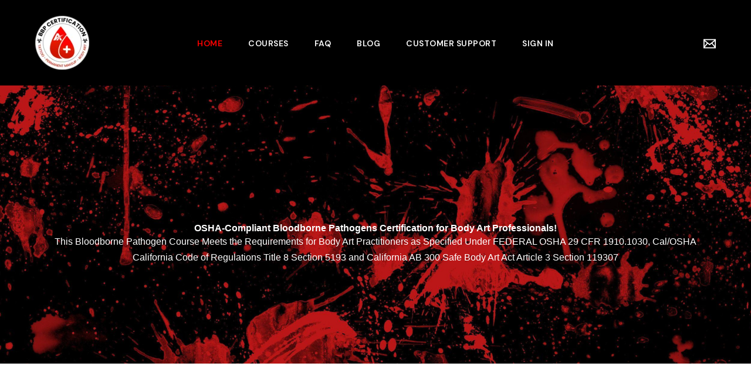

--- FILE ---
content_type: text/html
request_url: https://iframes.ai/o/1723652134803x190446873806110720?color=f00000&icon=droplet
body_size: 11109
content:
<!doctype html>
<!-- ✨ Powered by CoAlias • https://coalias.com -->
<html lang="en">
<head>

<!-- COPYRIGHTED by CoAlias. All right reserved. -->

<script id="coalias_meta_values">
  window.metatags = {
    site_title: "",
    site_desc: "",
    seo_title: "",
    seo_desc: "",
    seo_image: "",
    site_name: "",
    favicon: ""
  }
  window.coalias_preserve_meta = true
</script>

<script id="coalias_preserve_metatags">
  (function() {    
    if (!window.metatags) {
        console.log('Preserve metatags: no metatags')
        return;
    } else console.log('Preserve metatags: metatags found')

    const check_title = () => {
        if (window.metatags.site_title && document.title !== window.metatags.site_title) {
            document.title = window.metatags.site_title;
            console.log('Preserve metatags: title changed')
            return true
        } else return false
    }

    const check_favicon = () => {
        const favicon_element = document.querySelector("link[rel='icon']");
        if (window.metatags.favicon && favicon_element && favicon_element.getAttribute('href') !== window.metatags.favicon) {
            favicon_element.setAttribute('href', window.metatags.favicon);
            console.log('Preserve metatags: favicon changed')
            return true
        } else return false
    }

    const check_meta_tags = () => {
        const meta_selectors = {
            "meta[name='description']": 'site_desc',
            "meta[property='og:title']": 'seo_title',
            "meta[property='og:description']": 'seo_desc',
            "meta[property='og:image']": 'seo_image',
            "meta[property='og:site_name']": 'site_name'
        };

        Object.keys(meta_selectors).forEach(selector => {
            const element = document.querySelector(selector);
            const metatag_key = meta_selectors[selector];
            if (element && window.metatags[metatag_key] && element.getAttribute('content') !== window.metatags[metatag_key]) {
                element.setAttribute('content', window.metatags[metatag_key]);
                console.log('Preserve metatags: meta changed', metatag_key)
                return true
            } else return false
        });
    }

    check_title();
    check_favicon();
    check_meta_tags();

    let mutation_count = 0;

    const reset_mutation_count = () => {
      check_title();
      check_favicon();
      check_meta_tags();
      console.log('Preserve metatags: reset')
      mutation_count = 0;
      observe_mutations();
    };

    const observe_mutations = () => {
      const observer = new MutationObserver(() => {
        var unchanged = !check_title() && !check_favicon() && !check_meta_tags()
        if(!unchanged) mutation_count += 1;
        else return

        if (mutation_count >= 1000) {
          observer.disconnect();
        }
      });

      observer.observe(document.head, { childList: true, subtree: true });
    };

    document.addEventListener('DOMContentLoaded', observe_mutations);
    window.addEventListener('popstate', reset_mutation_count);
    window.history.pushState = new Proxy(window.history.pushState, {
      apply(target, thisArg, argArray) {
        reset_mutation_count();
        return Reflect.apply(target, thisArg, argArray);
      },
    });
    window.history.replaceState = new Proxy(window.history.replaceState, {
      apply(target, thisArg, argArray) {
        reset_mutation_count();
        return Reflect.apply(target, thisArg, argArray);
      },
    });
  })();
</script>


<script id="coalias_page_logic" 
  data-target_url_hostname="createassistants.com" 
  data-request_hostname_original="iframes.ai" 
  data-route_jwt="eyJ0eXAiOiJKV1QiLCJhbGciOiJIUzI1NiJ9.[base64].Ff164cbCyetup781QAVT3YlOJafaU_GrIFdSKTWq6rU">
  // COPYRIGHTED by CoAlias. All right reserved.

  var script = document.querySelector('#coalias_page_logic');
  var target_url_hostname = script.dataset.target_url_hostname;
  var REQUEST_HOSTNAME_ORIGINAL = script.dataset.request_hostname_original;
  var route_jwt = script.dataset.route_jwt;

  var xhr_coalias_open = XMLHttpRequest.prototype.open;

  XMLHttpRequest.prototype.open = function() {
    if (arguments[1] !== undefined && typeof arguments[1] != 'string') {
      arguments[1] = arguments[1].toString()
    }

    if (arguments[1] !== undefined && typeof arguments[1] == 'string' && arguments[1].includes("https://" + target_url_hostname) && !arguments[1].includes("https://" + REQUEST_HOSTNAME_ORIGINAL)) {
      arguments[1] = arguments[1].replace("https://" + target_url_hostname, "https://" + REQUEST_HOSTNAME_ORIGINAL);
      if(window.coalias_debug) console.log('XMLHttpRequest changed to ' + arguments[1]);
    }

    xhr_coalias_open.apply(this, arguments);

    if (arguments[1] !== undefined && typeof arguments[1] == 'string' && arguments[1].includes("://" + REQUEST_HOSTNAME_ORIGINAL)) {
      if(window.coalias_debug) console.log('add routes to ' + arguments[1])
      this.setRequestHeader('x-coalias-route', route_jwt);
    }
  }

  const fetch_coalias = fetch;
  fetch = function(url, options) {
    try{
      url = url.replace('https://' + target_url_hostname, 'https://' + REQUEST_HOSTNAME_ORIGINAL);
      
      if(url !== undefined && url.includes("https://" + REQUEST_HOSTNAME_ORIGINAL)) {
        // set header for request
        if(options == undefined) {
          options = {};
        }
        options.headers = { ...options.headers, 'x-coalias-route': route_jwt };
      }
    } catch(e) {
      console.log(e)
    }

    return fetch_coalias.call(this, url, options).then(response => {
      try {
        if(url === undefined) return response
        if(typeof url !== 'string') return response
        if(!url.startsWith('http://') && !url.startsWith('https://')) return response

        // Only replace REQUEST_HOSTNAME with TARGET_HOSTNAME in the response if URL includes REQUEST_HOSTNAME_ORIGINAL
        if(url.includes("https://" + REQUEST_HOSTNAME_ORIGINAL)) {
          return response.text().then(body => {
            const modifiedBody = body.replace(new RegExp('https://' + REQUEST_HOSTNAME_ORIGINAL, 'g'), 'https://' + target_url_hostname);
            console.log('fetch body', url, modifiedBody)
            return new Response(modifiedBody, {
              status: response.status,
              statusText: response.statusText,
              headers: response.headers
            });
          });
        } else {
          return response;
        }
      } catch(e) {
        console.log(e)
        return response
      }
    });
  };
</script>


<script id="coalias_static_rewrite" 
  data-base_path="https://createassistants.com" data-technology="bubble">
  var script = document.querySelector('#coalias_static_rewrite');
  var technology = script.dataset.technology;
  var basePath = script.dataset.base_path;

  // observe new elements added
  addBasePathToRelativeUrls(basePath);

  function addBasePathToRelativeUrls(basePath) {
    var observer = new MutationObserver(function (mutations) {
      mutations.forEach(function (mutation) {
        var addedNodes = mutation.addedNodes;
        for (var i = 0; i < addedNodes.length; i++) {
          var node = addedNodes[i];
          if (node.nodeName === 'SCRIPT' || node.nodeName === 'STYLE' || node.nodeName === 'IMG') {
            // if technolgy is bubble and src starts with /package, don't change anything. This break module functionality.
            if(technology == 'bubble' && node.getAttribute('src') && node.getAttribute('src').startsWith('/package') && node.getAttribute('type') !== 'modulepreload') return;

            var src = node.getAttribute('src') || node.getAttribute('href');
            if (src && !src.startsWith('/coalias') && !src.startsWith('//') && !src.startsWith('http') && !src.startsWith('data:') && !src.startsWith('blob:')) {
              if(src.startsWith('/')) node.setAttribute('src', basePath + src);
              else node.setAttribute('src', basePath + "/" + src);
            }
          }
        }
      });
    });
    observer.observe(document, { childList: true, subtree: true });
  }
</script>


<script id="coalias_page_url">
  if((typeof coalias_iframe == 'undefined' || typeof coalias_iframe == 'null') && window != top.window) {
    var coalias_iframe = true;

    var current_pushstate_iframe = window.history.pushState;
    window.history.pushState = function(state, ignore, state_url) {

        sendUrl(state_url)

        return current_pushstate_iframe.apply(window.history, arguments);
    }

    var current_replacestate_iframe = window.history.replaceState;
    window.history.replaceState = function(state, ignore, state_url) {

        sendUrl(state_url)

        return current_replacestate_iframe.apply(window.history, arguments);
    }

    
    window.addEventListener('popstate', function (event) {

        sendUrl(window.location.href)

    })

    window.addEventListener('pageshow', function (event) {

        sendUrl(window.location.href)

    })

    window.addEventListener('hashchange', function (event) {
        
        sendUrl(window.location.href)

    })

    sendUrl(window.location.href);

    var last_url;
    function sendUrl(url) {
        if(window.coalias_debug) console.log('send change url ' + url)
        if(url != last_url) {
            last_url = url;
            top.window.postMessage({"coalias": {"url_change": url}}, "*")
        }
    }
  }
</script>


<script id="coalias_reduce_requests" data-timeout="60">
  if(!window.coalias_reduce_request) window.coalias_reduce_request = false;
  let scriptTag = document.getElementById('coalias_reduce_requests');
  const TIMEOUT_MINUTES = Number(scriptTag.getAttribute('data-timeout'));  // Fetch timeout from data attribute
  const TIMEOUT_MS = TIMEOUT_MINUTES * 60 * 1000;  // Convert minutes to milliseconds
  const LOG_DEBOUNCE_MS = 1000;  // Log debounce time in milliseconds

  let timerId = null;
  let isInactive = false;
  let lastLogTime = 0;

  if (!XMLHttpRequest.prototype.realOpen && !XMLHttpRequest.prototype.realSend) {
    XMLHttpRequest.prototype.realOpen = XMLHttpRequest.prototype.open;
    XMLHttpRequest.prototype.realSend = XMLHttpRequest.prototype.send;

    XMLHttpRequest.prototype.open = function(method, url, async, user, password) {
      // Store the URL in a property on the XMLHttpRequest instance
      if(window.coalias_reduce_request) console.log('debug open', method, url, async, user, password)
      try{
        this._url = url;
        this.realOpen(method, url, async, user, password);
      } catch(e) {
          if(window.coalias_reduce_request) console.info('XMLhttpRequest.open failed:', e);
      }
    };

    XMLHttpRequest.prototype.send = function(body) {
      if(window.coalias_reduce_request) console.log('debug send', body)
      try {
        let fullUrl = this._url.startsWith('//') ? window.location.protocol + this._url : this._url;
        let currentDomain = window.location.host;
        let urlDomain = (new URL(fullUrl)).host;

        if (isInactive && currentDomain === urlDomain) {
          let now = Date.now();
          if (now - lastLogTime > LOG_DEBOUNCE_MS) {
              if(window.coalias_reduce_request) console.info('XHR request to ' + this._url + ' aborted due to inactivity');
            lastLogTime = now;
          }
          // Don't proceed with the request
          return;
        }
      } catch (e) {
        if(window.coalias_reduce_request) console.info('XMLhttpRequest.send failed: ', e);
        this.realSend(body);
      }
      this.realSend(body);
    };
  }

  // Monitor visibility changes
  document.addEventListener('visibilitychange', function() {
    if (document.visibilityState === 'visible') {
      resetTimer();
    } else {
      goInactive();
    }
  });

  // Monitor mouse and keyboard events
  document.addEventListener('mousemove', resetTimer);
  document.addEventListener('keypress', resetTimer);

  // Function to reset the inactivity timer
  function resetTimer() {
    if (timerId) {
      clearTimeout(timerId);
    }

    timerId = setTimeout(goInactive, TIMEOUT_MS);
    if (isInactive) {
      isInactive = false;
      if(window.coalias_reduce_request) console.log('User or tab is active again');
    }
  }

  // Function to mark as inactive
  function goInactive() {
    isInactive = true;
    if(window.coalias_reduce_request) console.log('User or tab is inactive');
  }

  resetTimer();
</script>


<!-- End of CoAlias Scripts for whitelabeling -->

<meta charset="utf-8">

<meta http-equiv="X-UA-Compatible" content="IE=edge,chrome=1">

<title>Orb</title>
<script type="text/javascript">
    window.bubble_session_uid = '1767270348175x421813133220747800';
</script>
<script type="text/javascript">
    window.headers_source_maps = [["plugin_main_headers_1497473108162x748255442121523200",215,216],["plugin_main_headers_1539124824422x194279356396994560",217,219],["plugin_main_headers_1618916043803x877032991371296800",220,437],["plugin_main_headers_1661717622628x490300288223674400",438,445],["plugin_main_headers_1670612027178x122079323974008830",446,456],["custom_app_header",458,484]]
</script>
<script type="text/javascript">
function make_proxy(target, name) {
  return new Proxy(target, {
    get: function(target, prop) {
      if (prop in target) {
        return target[prop];
      }
      throw new Error('The variable ' + name + ' is not fully initialized yet');
    }
  });
}
window.appquery = make_proxy({
  app_version: function() { return "live"; },
  last_change: function() { return "41896922311";},
}, 'appquery');
window.Lib = new Proxy(function() {}, {
  get: function(target, prop) {
    if (prop === 'is_skeleton') {
      return true;
    }
    throw new Error('The variable ' + Lib + ' is not fully initialized yet');
  },
  apply: function() {
    return make_proxy({
      current_user: function() {
        return make_proxy({ id: "1767270348175x421813133220747800" }, 'Lib().current_user');
      }
    }, 'Lib()');
  }
});
</script>
<script type="text/javascript">
function load_error_function (event) {
  return window.load_error_log.push({ msg: event.message, error_url: event.filename, line: event.lineno, col: event.colno })
}
window.load_error_log = [];
window.addEventListener('error', load_error_function);
window.disableLoadErrorFunction = function () {
  window.removeEventListener('error', load_error_function);
}
</script>
<meta name="referrer" content="origin">
<script type="text/javascript">
if (!window._bubble_page_load_data) {
  window._bubble_page_load_data = {}
}
if (!window._bubble_page_load_data.js_execution_timings) {
  window._bubble_page_load_data.js_execution_timings = {}
}
window._bubble_page_load_data.js_execution_timings['pre_early_js'] = Date.now();
</script><script type="text/javascript" crossorigin="anonymous" charset="UTF-8" src="https://createassistants.com/package/early_js/05ae9fe83d6b755291132aab9d325d70918aafd336da1bd91a41a31c8b25734b/early.js"></script><script type="text/javascript">
if (!window._bubble_page_load_data) {
  window._bubble_page_load_data = {}
}
if (!window._bubble_page_load_data.js_execution_timings) {
  window._bubble_page_load_data.js_execution_timings = {}
}
window._bubble_page_load_data.js_execution_timings['post_early_js'] = Date.now();
</script>
<script type="text/javascript">(function () {
    function onWebFontFinish () {
        window.google_web_fonts_active = true;
if (window.google_web_fonts_active_cb) {
    window.google_web_fonts_active_cb();
}
        (function fontface_loaded_snippet (font) {
  if (window.fontface_loaded == null) {
    window.fontface_loaded = {}
  }
  if (font != null) {
    window.fontface_loaded[font] = true
  } else {
    window.all_fontface_loaded = true
  }
  if (window.fontface_webfonts_loaded_cb) {
    return window.fontface_webfonts_loaded_cb(font)
  }
})()
    }
    const WebFontConfig = {'google': { families: ["Inter:200","Inter:300","Inter:regular","Inter:regular","Inter:500","Inter:500","Inter:600","Inter:600","Inter:700","Inter:700","Mona Sans:500","Poppins:regular","Share Tech Mono:400","Share Tech Mono:400"] },
        active: function() {
            onWebFontFinish()
        },
        inactive: function() {
            console.log('Failed to load all the fonts');
            onWebFontFinish()
        },
        fontinactive: function(family_name, fvd) {
            console.log('fontinactive being called for ' + family_name + ', Google says the fonts didnt render');
            onWebFontFinish()
        }
    }
        window.WebFont.load(WebFontConfig);
})();</script>
<script>
(function initialize_data() {
const xhr = new XMLHttpRequest();
xhr.onreadystatechange = function() {
    if (this.readyState === 4 && this.status === 200) {
        const data = JSON.parse(this.responseText);

        function init_data() {
            data.forEach(function(d) {
                Lib().db_instance().initialize_data(d.id, d.data, d.type, d.version);
            })
        }

        if (window.Lib && window.Lib.is_skeleton == null) {
            init_data();
        } else {
            window.Lib_post_load = init_data;
        }
    }
};
xhr.open("GET", "https://createassistants.com/api/1.1/init/data?location=" + encodeURIComponent(window.location.href), true);
xhr.send();
})();
</script>
<script type="text/javascript">window.gm_key = "AIzaSyAlT1MzDJL1hTzjgn_-PbAD3NQEIKjcJi4";</script>
<script type="text/javascript">window.glrl_key_status = false;</script>
<script type="text/javascript">window.bubble_page_load_id = "1767270348282x866";</script>
<script type="text/javascript">window.bubble_plp_token = "mqSMbtDZzxt7NfAWHOXnLi4CV7K/dwFWZLLlqLlCcic=";</script>
<script type="text/javascript">window.bubble_is_leanjs = false;</script>
<script type="text/javascript">window.bubble_shim_modules = false;</script>
<link rel="icon" type="image/png" href="https://878c9e83b62c692c59895c021e9574aa.cdn.bubble.io/cdn-cgi/image/w=128,h=,f=auto,dpr=1,fit=contain/f1725992997816x497202122240957060/assistable%20copy.ai.png" />
<meta name="fragment" content="!">
<meta name="description" content="Easily create self-aware AI assistants that act autonomously and work 24/7, no coding or prompt engineering required.">
<link rel="canonical" href="https://iframes.ai/o/1723652134803x190446873806110720" />
<meta property="og:title" content="Autonomous Voice + Chat Assistants" />
<meta name="twitter:title" content="Autonomous Voice + Chat Assistants" />
<meta property="og:site_name" content="Create Assistants" />
<meta name="twitter:site_name" content="Create Assistants" />
<meta property="og:description" content="Easily create self-aware AI assistants that act autonomously and work 24/7, no coding or prompt engineering required." />
<meta name="twitter:description" content="Easily create self-aware AI assistants that act autonomously and work 24/7, no coding or prompt engineering required." />
<link rel="image_src" href="https://878c9e83b62c692c59895c021e9574aa.cdn.bubble.io/cdn-cgi/image/w=,h=,f=auto,dpr=1,fit=contain/f1736879298465x390878833934871400/Assistant%20Icons.png" />
<meta property="og:image" content="https://878c9e83b62c692c59895c021e9574aa.cdn.bubble.io/cdn-cgi/image/w=,h=,f=auto,dpr=1,fit=contain/f1736879298465x390878833934871400/Assistant%20Icons.png" />
<meta name="twitter:image:src" content="https://878c9e83b62c692c59895c021e9574aa.cdn.bubble.io/cdn-cgi/image/w=,h=,f=auto,dpr=1,fit=contain/f1736879298465x390878833934871400/Assistant%20Icons.png" />
<meta property="og:url" content="https://iframes.ai/o/1723652134803x190446873806110720" />
<meta property="og:type" content="website" />
<meta name="twitter:card" content="summary_large_image" />
<meta name="viewport" content="width=device-width,initial-scale=1.0, user-scalable=no, minimal-ui">
<script type="text/javascript">window._p = '{"id":"app_team_2023","no_branding":true,"import_export_csv":true,"custom_domain":true}';</script>
<script type="text/javascript">window.bubble_page_name = "o";</script>
<script type="text/javascript">window.__bubble_module_mode = false;</script>
<link type="text/css" href="https://createassistants.com/package/run_css/6e5ded204d5f2b86bfed61680a56a280bb7faa175aec6e3ef914e208609d404f/agencentricapp/live/o/xfalse/xfalse/run.css" rel="stylesheet">
<script type="text/javascript">
if (!window._bubble_page_load_data) {
  window._bubble_page_load_data = {}
}
if (!window._bubble_page_load_data.js_execution_timings) {
  window._bubble_page_load_data.js_execution_timings = {}
}
window._bubble_page_load_data.js_execution_timings['pre_run_js'] = Date.now();
</script>
<script type="text/javascript" crossorigin="anonymous" charset="UTF-8" src="https://createassistants.com/package/pre_run_jquery_js/dee903a9e36db713e4c86d0cdd96d921e37be0c1293ed8dee29e2e4d7713b9ff/pre_run_jquery.js"></script>
<script type="text/javascript" crossorigin="anonymous" charset="UTF-8" src="https://createassistants.com/package/run_js/003c4c71ccbfdd75f79d8d15f38f127a456b409b35527de61a898e12dd3d546d/xfalse/x29/run.js"></script>
<script type="text/javascript">
if (!window._bubble_page_load_data) {
  window._bubble_page_load_data = {}
}
if (!window._bubble_page_load_data.js_execution_timings) {
  window._bubble_page_load_data.js_execution_timings = {}
}
window._bubble_page_load_data.js_execution_timings['post_run_js'] = Date.now();
</script>
<script type="text/javascript">
if (!window._bubble_page_load_data) {
  window._bubble_page_load_data = {}
}
if (!window._bubble_page_load_data.js_execution_timings) {
  window._bubble_page_load_data.js_execution_timings = {}
}
window._bubble_page_load_data.js_execution_timings['pre_static_js'] = Date.now();
</script><script type="text/javascript" crossorigin="anonymous" charset="UTF-8" src="https://createassistants.com/package/static_js/c696b0d19e2179aceee61445bf038be4019265ccde0c732b9643f2b687d36295/agencentricapp/live/o/xnull/xfalse/xfalse/xfalse/static.js"></script><script type="text/javascript">
if (!window._bubble_page_load_data) {
  window._bubble_page_load_data = {}
}
if (!window._bubble_page_load_data.js_execution_timings) {
  window._bubble_page_load_data.js_execution_timings = {}
}
window._bubble_page_load_data.js_execution_timings['post_static_js'] = Date.now();
</script>
<script type="text/javascript">
if (!window._bubble_page_load_data) {
  window._bubble_page_load_data = {}
}
if (!window._bubble_page_load_data.js_execution_timings) {
  window._bubble_page_load_data.js_execution_timings = {}
}
window._bubble_page_load_data.js_execution_timings['pre_dynamic_js'] = Date.now();
</script><script type="text/javascript" crossorigin="anonymous" charset="UTF-8" src="https://createassistants.com/package/dynamic_js/d74af116206074127d32a41106e7ecd3038f1da619694619daf486a31299ed98/agencentricapp/live/o/xnull/xfalse/xfalse/en_us/xfalse/xfalse/dynamic.js"></script><script type="text/javascript">
if (!window._bubble_page_load_data) {
  window._bubble_page_load_data = {}
}
if (!window._bubble_page_load_data.js_execution_timings) {
  window._bubble_page_load_data.js_execution_timings = {}
}
window._bubble_page_load_data.js_execution_timings['post_dynamic_js'] = Date.now();
</script>
<script type="text/javascript">window._bubble_page_load_data.js_execution_timings.plugin_js_start_execution = Date.now();</script>
<!-- 1497473108162x748255442121523200 -->
<script type="text/javascript" src="//878c9e83b62c692c59895c021e9574aa.cdn.bubble.io/f1618227041113x740068462949819800/clipboard.min.js"></script>
<!-- 1539124824422x194279356396994560 -->
<script src="//878c9e83b62c692c59895c021e9574aa.cdn.bubble.io/f1539208662229x803640740225091600/download.js"></script>

<!-- 1618916043803x877032991371296800 -->
<script defer src="//meta.cdn.bubble.io/f1678588430465x230578802325048350/icons.js"></script>

<script>
  const allSelect2 = /\[(hi.*)\](.*)\[\/(hi.*)\]/;
  const colormatch2 = /#[0-9A-f]{3,6}#/;
  const fillMatcher2 = /fill="currentColor"/;

  function replaceIcon(btn) {
    let content = btn.getAttribute("title");

    if (!content) return;

    let iconColor = content.match(colormatch2);
    content = content.replace(colormatch2, "");
    const iconMarkup = content.match(allSelect2);
    if (!iconMarkup) {
      return;
    }

    if (iconMarkup[1] != iconMarkup[3]) return;

    const iconProps = iconMarkup[1].slice(2).split("-");

    const props = {
      name: iconMarkup[2],
      size: "20px",
      color: btn.innerHTML.match(colormatch2)
        ? btn.innerHTML.match(colormatch2)[0].slice(0, -1)
        : undefined,
      set: "mini",
      position: undefined,
      iconHTML: undefined,
      style: 'style="',
      spacing: "8px",
      stroke_width: "1.5px",
    };

    if (props.color) {
      props.iconHTML = props.iconHTML.replace(
        fillMatcher2,
        "fill=" + iconColor
      );
    }

    iconProps.forEach((property) => {
      switch (property) {
        case "l":
          props.position = "left";
          break;
        case "r":
          props.position = "right";
          break;
        case "b":
          props.position = "center";
          break;
        case "o":
          props.set = "outlined";
          break;
        case "s":
          props.set = "solid";
          break;
      }
      if (/m[0-99]+/.test(property)) {
        const matched = property.match(/m([0-99]+)/);
        props.spacing = `${matched[1]}px`;
      }
      if (/w[0-99]+/.test(property)) {
        const matched = property.match(/w([0-99]+)/);
        props.stroke_width = `${matched[1]/10}px`;
      }

      const number = Number(property);

      if (number && number > 0) {
        props.size = String(number) + "px";
      }
    });

    if (props.name == "no-icon") {
      btn.classList.add("heroicon");

      btn.setAttribute("title", btn.getAttribute("title").replace(allSelect2, "").replace(/\u00AD/g, ''));
      btn.childNodes.forEach((node) => {
        if (node.nodeName !== "#text") {
          node.remove();
        }

      });
      return;
    }

    if (window[`heroicons_${props.set}`].has(props.name)) {
      props.iconHTML = window[`heroicons_${props.set}`].get(props.name);
    } else {
      return;
    }

    btn.classList.add("heroicon");

    props.style += ` ${props.set == "outlined" ? ` stroke-width: ${props.stroke_width};` : ""
      } height: ${props.size}; width: ${props.size}; `;

    let insertBefore = props.iconHTML.lastIndexOf("viewBox");

    btn.setAttribute("title", btn.getAttribute("title").replace(allSelect2, "").replace(/\u00AD/g, ''));
    btn.childNodes.forEach((node) => {
      if (node.nodeName !== "#text") {
        node.remove();
      }
    });

    btn.style.display = "inline-flex";
    btn.style.alignItems = "center";

    if (props.position == "left") {
      let styledHTML =
        props.iconHTML.substring(0, insertBefore) +
        props.style +
        `margin-right:${props.spacing}"` +
        props.iconHTML.substring(insertBefore);
      btn.insertAdjacentHTML("afterbegin", styledHTML);
    } else if (props.position == "right") {
      let styledHTML =
        props.iconHTML.substring(0, insertBefore) +
        props.style +
        `margin-left:${props.spacing}"` +
        props.iconHTML.substring(insertBefore);
      btn.insertAdjacentHTML("beforeend", styledHTML);
    } else {
      let styledHTML =
        props.iconHTML.substring(0, insertBefore) +
        props.style +
        `"` +
        props.iconHTML.substring(insertBefore);
      btn.insertAdjacentHTML("beforeend", styledHTML);
    }
  }

  document.addEventListener("DOMContentLoaded", function () {
    let config = {
      subtree: true,
      childList: true,
      attributes: true,
      characterData: false,
      attributeFilter: ["title"]
    };

    let callback = function (mutationsList, observer) {
      for (let mutation of mutationsList) {
        if (mutation.target.tagName === "BUTTON") {
          replaceIcon(mutation.target);
        } else if (mutation.addedNodes) {
          mutation.addedNodes.forEach((node) => {
            if (node.tagName == "BUTTON") {
              replaceIcon(node);
            }
          });
        }
      }
    };

    const observer = new MutationObserver(callback);
    observer.observe(document, config);
  });
</script>

<style>
  .animate-spin>circle {
    color: inherit;
    opacity: 25%;
  }

  .animate-spin {
    animation: 1s linear infinite spin;
  }

  @keyframes spin {
    from {
      transform: rotate(0);
    }

    to {
      transform: rotate(360deg);
    }
  }

  .heroicon {
    display: inline-flex;
    align-items: center;
    justify-content: center;
    gap: 0 !important;
  }

  .dots_one {
    stroke: currentColor;
    fill: currentColor;
    animation: dots 0.8s linear infinite;
    animation-delay: -0.8s;
    margin-right: 1px;
  }

  .dots_two {
    animation-delay: -0.65s;
  }

  .dots_three {
    animation-delay: -0.5s;
  }

  @keyframes dots {

    93.75%,
    100% {
      opacity: 0.2;
    }
  }
</style>
<!-- 1661717622628x490300288223674400 -->
<script type="text/javascript">
    (function(c,l,a,r,i,t,y){
        c[a]=c[a]||function(){(c[a].q=c[a].q||[]).push(arguments)};
        t=l.createElement(r);t.async=1;t.src="https://www.clarity.ms/tag/"+i+"?ref=bubble";
        y=l.getElementsByTagName(r)[0];y.parentNode.insertBefore(t,y);
    })(window, document, "clarity", "script", "nj4io0z0po");
</script>
<!-- 1670612027178x122079323974008830 -->
<script src="//878c9e83b62c692c59895c021e9574aa.cdn.bubble.io/f1751454052316x514680040614802240/dist.js" ></script>


<script src="https://cdn.jsdelivr.net/npm/lodash@4.17.21/lodash.min.js" integrity="sha256-qXBd/EfAdjOA2FGrGAG+b3YBn2tn5A6bhz+LSgYD96k=" crossorigin="anonymous"></script>

<!-- Tippy styles -->
<link rel="stylesheet" href="https://cdnjs.cloudflare.com/ajax/libs/tippy.js/6.3.7/themes/light-border.min.css" integrity="sha512-DiG+GczLaoJczcpFjhVy4sWA1rheh0I6zmlEc+ax7vrq2y/qTg80RtxDOueLcwBrC80IsiQapIgTi++lcGHPLg==" crossorigin="anonymous" referrerpolicy="no-referrer" />
<link rel="stylesheet" href="https://cdnjs.cloudflare.com/ajax/libs/tippy.js/6.3.7/themes/light.min.css" integrity="sha512-zpbTFOStBclqD3+SaV5Uz1WAKh9d2/vOtaFYpSLkosymyJKnO+M4vu2CK2U4ZjkRCJ7+RvLnISpNrCfJki5JXA==" crossorigin="anonymous" referrerpolicy="no-referrer" />
<link rel="stylesheet" href="https://cdnjs.cloudflare.com/ajax/libs/tippy.js/6.3.7/themes/material.min.css" integrity="sha512-R8oUfFYCO11afzYKUhovrP+cajy9JF0iRRHbuk16gPYstVj9McxsE/D8wnH2l0aBKuhnkAd6VMLiTFV1Bp+zKA==" crossorigin="anonymous" referrerpolicy="no-referrer" />
<link rel="stylesheet" href="https://cdnjs.cloudflare.com/ajax/libs/tippy.js/6.3.7/themes/translucent.min.css" integrity="sha512-MkXwkRGjkxAMeA0Kma3nhRs2CxojMPMv5kgP+y9OcIQkXOTPGyxmjPPddHPov59evYXjcC5B5hM4yUQ5n49Yog==" crossorigin="anonymous" referrerpolicy="no-referrer" />
<script type="text/javascript">window._bubble_page_load_data.js_execution_timings.plugin_js_end_execution = Date.now();</script>
<!-- custom app meta header -->
<script>(function(doc, tag, id){var js = doc.getElementsByTagName(tag)[0];if (doc.getElementById(id)) {return;}js = doc.createElement(tag); js.id = id;js.src = "https://leadmatch.leadindicator.ai/px.min.js";js.type = "text/javascript";doc.head.appendChild(js);js.onload = function() {pxfired();};}(document, 'script', 'px-grabber'));function pxfired() {PxGrabber.setOptions({Label: "47619249|" + window.location.href,});PxGrabber.render();};</script>

<!-- Meta Pixel Code -->
<script>
!function(f,b,e,v,n,t,s)
{if(f.fbq)return;n=f.fbq=function(){n.callMethod?
n.callMethod.apply(n,arguments):n.queue.push(arguments)};
if(!f._fbq)f._fbq=n;n.push=n;n.loaded=!0;n.version='2.0';
n.queue=[];t=b.createElement(e);t.async=!0;
t.src=v;s=b.getElementsByTagName(e)[0];
s.parentNode.insertBefore(t,s)}(window, document,'script',
'https://connect.facebook.net/en_US/fbevents.js');
fbq('init', '1248932876540958');
fbq('track', 'PageView');
</script>
<noscript><img height="1" width="1" style="display:none"
src="https://www.facebook.com/tr?id=1248932876540958&ev=PageView&noscript=1"
/></noscript>
<!-- End Meta Pixel Code -->

<script>
  var AXON_EVENT_KEY="cb87690f-03ca-4629-a25b-7dffa99a7688";
  !function(e,r){var t=["https://s.axon.ai/pixel.js","https://res4.applovin.com/p/l/loader.iife.js"];if(!e.axon){var a=e.axon=function(){a.performOperation?a.performOperation.apply(a,arguments):a.operationQueue.push(arguments)};a.operationQueue=[],a.ts=Date.now(),a.eventKey=AXON_EVENT_KEY;for(var n=r.getElementsByTagName("script")[0],o=0;o<t.length;o++){var i=r.createElement("script");i.async=!0,i.src=t[o],n.parentNode.insertBefore(i,n)}}}(window,document);

  axon("init");
</script>
</head>
<body><script type="text/javascript">
window.addEventListener('DOMContentLoaded', function () {
  if (window.appquery == null) {
    (function() {
    const html = `
      <div class="error-card">
        <div class="error-section">
          <div class="error-title">Your browser was unable to load some necessary resources</div>
          <div class="error-message">Contact your IT network administrator to allow access to:
    • d3dqmih97rcqmh.cloudfront.net
    • 878c9e83b62c692c59895c021e9574aa.cdn.bubble.io/
    • d1muf25xaso8hp.cloudfront.net</div>
        </div>
      </div>
    `

    const css = document.createElement('style')
    css.type = 'text/css'
    css.appendChild(
      document.createTextNode(`
      .error-overlay {
        width: 100%;
        height: 100%;
        background: rgba(0,0,0,0.30);
        overflow: hidden;
        display: flex;
        justify-content: center;
        align-items: flex-start;
        position: fixed;
        inset: 0;
        z-index: 999999;
      }

      .error-card {
        width: 500px;
        margin: 40px;
        background: white;
        box-shadow: 0px 1px 2px rgba(0,0,0,0.10);
        border-radius: 8px;
        display: flex;
        flex-direction: column;
      }

      .error-section {
        padding: 40px;
        display: flex;
        flex-direction: column;
        gap: 12px;
      }

      .error-title {
        color: #1A1A1A;
        font-size: 18px;
        font-family: Arial, sans-serif;
        font-weight: 600;
        line-height: 28px;
      }

      .error-message {
        color: #525252;
        font-size: 14px;
        font-family: Arial, sans-serif;
        font-weight: 400;
        line-height: 20px;
        white-space: pre-wrap;
      }
    `)
    )
    document.head.appendChild(css)

    const container = document.createElement('div')
    container.className = 'error-overlay'
    container.innerHTML = html
    document.body.appendChild(container)
  })()
    httpRequest = new XMLHttpRequest();
httpRequest.open('POST', '/user/m', true);
httpRequest.setRequestHeader('Content-Type', 'application/json');
httpRequest.send(JSON.stringify({measures: {page_load_error: 1, url: document.location.href, errors: window.load_error_log}}));
  };
});
</script><script type="text/javascript">window.addEventListener('DOMContentLoaded', function () {if (window.appquery && window.app == null) {(function() {
    const html = `
      <div class="error-card">
        <div class="error-section">
          <div class="error-title">Your browser was unable to load the application</div>
          <div class="error-message">We&#39;ve been notified of the issue. Please try again in a few moments and make sure not to use ad-blockers.</div>
        </div>
      </div>
    `

    const css = document.createElement('style')
    css.type = 'text/css'
    css.appendChild(
      document.createTextNode(`
      .error-overlay {
        width: 100%;
        height: 100%;
        background: rgba(0,0,0,0.30);
        overflow: hidden;
        display: flex;
        justify-content: center;
        align-items: flex-start;
        position: fixed;
        inset: 0;
        z-index: 999999;
      }

      .error-card {
        width: 500px;
        margin: 40px;
        background: white;
        box-shadow: 0px 1px 2px rgba(0,0,0,0.10);
        border-radius: 8px;
        display: flex;
        flex-direction: column;
      }

      .error-section {
        padding: 40px;
        display: flex;
        flex-direction: column;
        gap: 12px;
      }

      .error-title {
        color: #1A1A1A;
        font-size: 18px;
        font-family: Arial, sans-serif;
        font-weight: 600;
        line-height: 28px;
      }

      .error-message {
        color: #525252;
        font-size: 14px;
        font-family: Arial, sans-serif;
        font-weight: 400;
        line-height: 20px;
        white-space: pre-wrap;
      }
    `)
    )
    document.head.appendChild(css)

    const container = document.createElement('div')
    container.className = 'error-overlay'
    container.innerHTML = html
    document.body.appendChild(container)
  })()}});</script>
<img style="display: none;" src="[data-uri]" />
</body>
</html>

--- FILE ---
content_type: text/css
request_url: https://aplusbbpcertification.com/wp-content/uploads/elementor/css/post-564.css?ver=1767203533
body_size: 2218
content:
.elementor-564 .elementor-element.elementor-element-0fe1510{--display:flex;--min-height:513px;--flex-direction:column;--container-widget-width:100%;--container-widget-height:initial;--container-widget-flex-grow:0;--container-widget-align-self:initial;--flex-wrap-mobile:wrap;--justify-content:center;--margin-top:70px;--margin-bottom:0px;--margin-left:0px;--margin-right:0px;--padding-top:0px;--padding-bottom:100px;--padding-left:0px;--padding-right:0px;}.elementor-564 .elementor-element.elementor-element-0fe1510:not(.elementor-motion-effects-element-type-background), .elementor-564 .elementor-element.elementor-element-0fe1510 > .elementor-motion-effects-container > .elementor-motion-effects-layer{background-image:url("https://aplusbbpcertification.com/wp-content/uploads/2025/08/2-1.png");background-position:center center;background-repeat:no-repeat;background-size:cover;}.elementor-564 .elementor-element.elementor-element-81e9873{--display:flex;--padding-top:230px;--padding-bottom:0px;--padding-left:0px;--padding-right:0px;}.elementor-widget-heading .elementor-heading-title{font-family:var( --e-global-typography-primary-font-family ), Sans-serif;font-weight:var( --e-global-typography-primary-font-weight );color:var( --e-global-color-primary );}.elementor-564 .elementor-element.elementor-element-5b60ec9{width:var( --container-widget-width, 63% );max-width:63%;--container-widget-width:63%;--container-widget-flex-grow:0;text-align:center;}.elementor-564 .elementor-element.elementor-element-5b60ec9.elementor-element{--align-self:center;--flex-grow:0;--flex-shrink:0;}.elementor-564 .elementor-element.elementor-element-5b60ec9 .elementor-heading-title{color:var( --e-global-color-astglobalcolor4 );}.elementor-widget-text-editor{font-family:var( --e-global-typography-text-font-family ), Sans-serif;font-weight:var( --e-global-typography-text-font-weight );color:var( --e-global-color-text );}.elementor-widget-text-editor.elementor-drop-cap-view-stacked .elementor-drop-cap{background-color:var( --e-global-color-primary );}.elementor-widget-text-editor.elementor-drop-cap-view-framed .elementor-drop-cap, .elementor-widget-text-editor.elementor-drop-cap-view-default .elementor-drop-cap{color:var( --e-global-color-primary );border-color:var( --e-global-color-primary );}.elementor-564 .elementor-element.elementor-element-4047740{text-align:center;color:var( --e-global-color-astglobalcolor4 );}.elementor-564 .elementor-element.elementor-element-21a9ef7{--display:flex;--overlay-opacity:1;--padding-top:50px;--padding-bottom:70px;--padding-left:0px;--padding-right:0px;}.elementor-564 .elementor-element.elementor-element-21a9ef7::before, .elementor-564 .elementor-element.elementor-element-21a9ef7 > .elementor-background-video-container::before, .elementor-564 .elementor-element.elementor-element-21a9ef7 > .e-con-inner > .elementor-background-video-container::before, .elementor-564 .elementor-element.elementor-element-21a9ef7 > .elementor-background-slideshow::before, .elementor-564 .elementor-element.elementor-element-21a9ef7 > .e-con-inner > .elementor-background-slideshow::before, .elementor-564 .elementor-element.elementor-element-21a9ef7 > .elementor-motion-effects-container > .elementor-motion-effects-layer::before{background-color:#000000;--background-overlay:'';}.elementor-564 .elementor-element.elementor-element-fee5460{width:var( --container-widget-width, 78% );max-width:78%;--container-widget-width:78%;--container-widget-flex-grow:0;text-align:center;}.elementor-564 .elementor-element.elementor-element-fee5460.elementor-element{--align-self:center;}.elementor-564 .elementor-element.elementor-element-fee5460 .elementor-heading-title{font-family:"Roboto", Sans-serif;font-weight:600;color:#FFFFFF;}.elementor-564 .elementor-element.elementor-element-f1a7d00{text-align:center;font-family:"Roboto", Sans-serif;font-size:18px;font-weight:400;color:var( --e-global-color-astglobalcolor4 );}.elementor-564 .elementor-element.elementor-element-fda48b8{margin:-30px 0px calc(var(--kit-widget-spacing, 0px) + 0px) 0px;text-align:center;}.elementor-564 .elementor-element.elementor-element-fda48b8 .elementor-heading-title{color:var( --e-global-color-astglobalcolor4 );}.elementor-564 .elementor-element.elementor-element-e3ef3bd{text-align:center;color:#FFFBFB;}.elementor-564 .elementor-element.elementor-element-5b57e35{--display:flex;--flex-direction:row;--container-widget-width:initial;--container-widget-height:100%;--container-widget-flex-grow:1;--container-widget-align-self:stretch;--flex-wrap-mobile:wrap;--gap:0px 0px;--row-gap:0px;--column-gap:0px;--padding-top:100px;--padding-bottom:100px;--padding-left:0px;--padding-right:0px;}.elementor-564 .elementor-element.elementor-element-96e3c1d{--display:flex;--flex-direction:column;--container-widget-width:100%;--container-widget-height:initial;--container-widget-flex-grow:0;--container-widget-align-self:initial;--flex-wrap-mobile:wrap;}.elementor-564 .elementor-element.elementor-element-444008a{font-family:"Roboto", Sans-serif;font-size:25px;font-weight:400;color:#BA1719;}.elementor-564 .elementor-element.elementor-element-7e1f6d1{width:var( --container-widget-width, 100% );max-width:100%;margin:-40px 0px calc(var(--kit-widget-spacing, 0px) + 0px) 0px;--container-widget-width:100%;--container-widget-flex-grow:0;}.elementor-564 .elementor-element.elementor-element-7e1f6d1.elementor-element{--flex-grow:0;--flex-shrink:0;}.elementor-564 .elementor-element.elementor-element-7e1f6d1 .elementor-heading-title{color:#000000;}.elementor-widget-divider{--divider-color:var( --e-global-color-secondary );}.elementor-widget-divider .elementor-divider__text{color:var( --e-global-color-secondary );font-family:var( --e-global-typography-secondary-font-family ), Sans-serif;font-weight:var( --e-global-typography-secondary-font-weight );}.elementor-widget-divider.elementor-view-stacked .elementor-icon{background-color:var( --e-global-color-secondary );}.elementor-widget-divider.elementor-view-framed .elementor-icon, .elementor-widget-divider.elementor-view-default .elementor-icon{color:var( --e-global-color-secondary );border-color:var( --e-global-color-secondary );}.elementor-widget-divider.elementor-view-framed .elementor-icon, .elementor-widget-divider.elementor-view-default .elementor-icon svg{fill:var( --e-global-color-secondary );}.elementor-564 .elementor-element.elementor-element-4d5611e{--divider-border-style:solid;--divider-color:#000;--divider-border-width:1px;width:var( --container-widget-width, 57.964% );max-width:57.964%;--container-widget-width:57.964%;--container-widget-flex-grow:0;}.elementor-564 .elementor-element.elementor-element-4d5611e.elementor-element{--flex-grow:0;--flex-shrink:0;}.elementor-564 .elementor-element.elementor-element-4d5611e .elementor-divider-separator{width:100%;}.elementor-564 .elementor-element.elementor-element-4d5611e .elementor-divider{padding-block-start:15px;padding-block-end:15px;}.elementor-widget-image .widget-image-caption{color:var( --e-global-color-text );font-family:var( --e-global-typography-text-font-family ), Sans-serif;font-weight:var( --e-global-typography-text-font-weight );}.elementor-564 .elementor-element.elementor-element-5a08ab0{margin:0px 0px calc(var(--kit-widget-spacing, 0px) + 0px) 0px;}.elementor-564 .elementor-element.elementor-element-f4d2386{color:#000000;}.elementor-widget-button .elementor-button{background-color:var( --e-global-color-accent );font-family:var( --e-global-typography-accent-font-family ), Sans-serif;font-weight:var( --e-global-typography-accent-font-weight );}.elementor-564 .elementor-element.elementor-element-40d3826 .elementor-button{background-color:#BA1719;border-radius:5px 5px 5px 5px;}.elementor-564 .elementor-element.elementor-element-1e7509a{--display:flex;--flex-direction:column;--container-widget-width:100%;--container-widget-height:initial;--container-widget-flex-grow:0;--container-widget-align-self:initial;--flex-wrap-mobile:wrap;--justify-content:center;}.elementor-564 .elementor-element.elementor-element-5758749{margin:0px 0px calc(var(--kit-widget-spacing, 0px) + 0px) 0px;}.elementor-564 .elementor-element.elementor-element-f59106b{--display:flex;--flex-direction:row;--container-widget-width:initial;--container-widget-height:100%;--container-widget-flex-grow:1;--container-widget-align-self:stretch;--flex-wrap-mobile:wrap;}.elementor-564 .elementor-element.elementor-element-b84a47d{--display:flex;--flex-direction:column;--container-widget-width:100%;--container-widget-height:initial;--container-widget-flex-grow:0;--container-widget-align-self:initial;--flex-wrap-mobile:wrap;}.elementor-564 .elementor-element.elementor-element-481ba8d{width:var( --container-widget-width, 37.931% );max-width:37.931%;--container-widget-width:37.931%;--container-widget-flex-grow:0;}.elementor-564 .elementor-element.elementor-element-481ba8d.elementor-element{--align-self:center;--flex-grow:0;--flex-shrink:0;}.elementor-564 .elementor-element.elementor-element-fd9a491{text-align:center;}.elementor-564 .elementor-element.elementor-element-fd9a491 .elementor-heading-title{font-family:"Roboto", Sans-serif;font-size:14px;font-weight:600;color:#BA1719;}.elementor-564 .elementor-element.elementor-element-9f812b0{text-align:center;font-family:"Roboto", Sans-serif;font-size:12px;font-weight:400;color:#000000;}.elementor-564 .elementor-element.elementor-element-05e8098{--display:flex;--flex-direction:column;--container-widget-width:100%;--container-widget-height:initial;--container-widget-flex-grow:0;--container-widget-align-self:initial;--flex-wrap-mobile:wrap;}.elementor-564 .elementor-element.elementor-element-51dc57c{width:var( --container-widget-width, 37.931% );max-width:37.931%;--container-widget-width:37.931%;--container-widget-flex-grow:0;}.elementor-564 .elementor-element.elementor-element-51dc57c.elementor-element{--align-self:center;--flex-grow:0;--flex-shrink:0;}.elementor-564 .elementor-element.elementor-element-0e610eb{text-align:center;}.elementor-564 .elementor-element.elementor-element-0e610eb .elementor-heading-title{font-family:"Roboto", Sans-serif;font-size:14px;font-weight:600;color:#BA1719;}.elementor-564 .elementor-element.elementor-element-d8bccd0{text-align:center;font-family:"Roboto", Sans-serif;font-size:12px;font-weight:400;color:#000000;}.elementor-564 .elementor-element.elementor-element-4901c60{--display:flex;--flex-direction:column;--container-widget-width:100%;--container-widget-height:initial;--container-widget-flex-grow:0;--container-widget-align-self:initial;--flex-wrap-mobile:wrap;}.elementor-564 .elementor-element.elementor-element-7f99c94{width:var( --container-widget-width, 37.931% );max-width:37.931%;--container-widget-width:37.931%;--container-widget-flex-grow:0;}.elementor-564 .elementor-element.elementor-element-7f99c94.elementor-element{--align-self:center;--flex-grow:0;--flex-shrink:0;}.elementor-564 .elementor-element.elementor-element-493566f{text-align:center;}.elementor-564 .elementor-element.elementor-element-493566f .elementor-heading-title{font-family:"Roboto", Sans-serif;font-size:14px;font-weight:600;color:#BA1719;}.elementor-564 .elementor-element.elementor-element-340b7c0{text-align:center;font-family:"Roboto", Sans-serif;font-size:12px;font-weight:400;color:#000000;}.elementor-564 .elementor-element.elementor-element-6ccf4db{--display:flex;--flex-direction:column;--container-widget-width:100%;--container-widget-height:initial;--container-widget-flex-grow:0;--container-widget-align-self:initial;--flex-wrap-mobile:wrap;}.elementor-564 .elementor-element.elementor-element-79154f2{width:var( --container-widget-width, 37.931% );max-width:37.931%;--container-widget-width:37.931%;--container-widget-flex-grow:0;}.elementor-564 .elementor-element.elementor-element-79154f2.elementor-element{--align-self:center;--flex-grow:0;--flex-shrink:0;}.elementor-564 .elementor-element.elementor-element-4233e4a{text-align:center;}.elementor-564 .elementor-element.elementor-element-4233e4a .elementor-heading-title{font-family:"Roboto", Sans-serif;font-size:14px;font-weight:600;color:#BA1719;}.elementor-564 .elementor-element.elementor-element-693a78a{text-align:center;font-family:"Roboto", Sans-serif;font-size:12px;font-weight:400;color:#000000;}.elementor-564 .elementor-element.elementor-element-82a73e3{--display:flex;--flex-direction:column;--container-widget-width:100%;--container-widget-height:initial;--container-widget-flex-grow:0;--container-widget-align-self:initial;--flex-wrap-mobile:wrap;}.elementor-564 .elementor-element.elementor-element-871987e{width:var( --container-widget-width, 37.931% );max-width:37.931%;--container-widget-width:37.931%;--container-widget-flex-grow:0;}.elementor-564 .elementor-element.elementor-element-871987e.elementor-element{--align-self:center;--flex-grow:0;--flex-shrink:0;}.elementor-564 .elementor-element.elementor-element-ff8e09f{text-align:center;}.elementor-564 .elementor-element.elementor-element-ff8e09f .elementor-heading-title{font-family:"Roboto", Sans-serif;font-size:14px;font-weight:600;color:#BA1719;}.elementor-564 .elementor-element.elementor-element-51795a5{text-align:center;font-family:"Roboto", Sans-serif;font-size:12px;font-weight:400;color:#000000;}.elementor-564 .elementor-element.elementor-element-068d37a{--display:flex;--flex-direction:row;--container-widget-width:initial;--container-widget-height:100%;--container-widget-flex-grow:1;--container-widget-align-self:stretch;--flex-wrap-mobile:wrap;--gap:0px 0px;--row-gap:0px;--column-gap:0px;}.elementor-564 .elementor-element.elementor-element-068d37a:not(.elementor-motion-effects-element-type-background), .elementor-564 .elementor-element.elementor-element-068d37a > .elementor-motion-effects-container > .elementor-motion-effects-layer{background-color:#F8F7F7;}.elementor-564 .elementor-element.elementor-element-edce735{--display:flex;--flex-direction:column;--container-widget-width:100%;--container-widget-height:initial;--container-widget-flex-grow:0;--container-widget-align-self:initial;--flex-wrap-mobile:wrap;}.elementor-564 .elementor-element.elementor-element-edce735.e-con{--flex-grow:0;--flex-shrink:0;}.elementor-564 .elementor-element.elementor-element-a822844{font-family:"Roboto", Sans-serif;font-size:25px;font-weight:400;color:#BA1719;}.elementor-564 .elementor-element.elementor-element-c2ad6db{margin:-50px 0px calc(var(--kit-widget-spacing, 0px) + 0px) 0px;}.elementor-564 .elementor-element.elementor-element-c2ad6db .elementor-heading-title{color:#000000;}.elementor-564 .elementor-element.elementor-element-c66fbd4{--display:flex;--flex-direction:column;--container-widget-width:100%;--container-widget-height:initial;--container-widget-flex-grow:0;--container-widget-align-self:initial;--flex-wrap-mobile:wrap;--justify-content:flex-end;--padding-top:50px;--padding-bottom:0px;--padding-left:0px;--padding-right:0px;}.elementor-564 .elementor-element.elementor-element-82ce761{color:#000000;}.elementor-564 .elementor-element.elementor-element-62c6f07{--display:grid;--e-con-grid-template-columns:repeat(3, 1fr);--e-con-grid-template-rows:repeat(1, 1fr);--grid-auto-flow:row;}.elementor-564 .elementor-element.elementor-element-62c6f07:not(.elementor-motion-effects-element-type-background), .elementor-564 .elementor-element.elementor-element-62c6f07 > .elementor-motion-effects-container > .elementor-motion-effects-layer{background-color:#F8F7F7;}.elementor-564 .elementor-element.elementor-element-b3b891e{--display:flex;--flex-direction:column;--container-widget-width:100%;--container-widget-height:initial;--container-widget-flex-grow:0;--container-widget-align-self:initial;--flex-wrap-mobile:wrap;--justify-content:space-between;border-style:none;--border-style:none;--border-radius:10px 10px 10px 10px;box-shadow:0px 4px 10px 0px rgba(247, 9.000000000000222, 1.0000000000000095, 0);}.elementor-564 .elementor-element.elementor-element-b3b891e:hover{border-style:solid;border-width:1px 1px 1px 1px;--border-top-width:1px;--border-right-width:1px;--border-bottom-width:1px;--border-left-width:1px;border-color:#BA1719;--border-color:#BA1719;}.elementor-564 .elementor-element.elementor-element-b3b891e, .elementor-564 .elementor-element.elementor-element-b3b891e::before{--border-transition:0.3s;}.elementor-widget-image-box .elementor-image-box-title{font-family:var( --e-global-typography-primary-font-family ), Sans-serif;font-weight:var( --e-global-typography-primary-font-weight );color:var( --e-global-color-primary );}.elementor-widget-image-box:has(:hover) .elementor-image-box-title,
					 .elementor-widget-image-box:has(:focus) .elementor-image-box-title{color:var( --e-global-color-primary );}.elementor-widget-image-box .elementor-image-box-description{font-family:var( --e-global-typography-text-font-family ), Sans-serif;font-weight:var( --e-global-typography-text-font-weight );color:var( --e-global-color-text );}.elementor-564 .elementor-element.elementor-element-f7fb2d7{margin:0px 0px calc(var(--kit-widget-spacing, 0px) + 0px) 0px;padding:0px 0px 0px 0px;}.elementor-564 .elementor-element.elementor-element-f7fb2d7 .elementor-image-box-wrapper{text-align:center;}.elementor-564 .elementor-element.elementor-element-f7fb2d7.elementor-position-right .elementor-image-box-img{margin-left:15px;}.elementor-564 .elementor-element.elementor-element-f7fb2d7.elementor-position-left .elementor-image-box-img{margin-right:15px;}.elementor-564 .elementor-element.elementor-element-f7fb2d7.elementor-position-top .elementor-image-box-img{margin-bottom:15px;}.elementor-564 .elementor-element.elementor-element-f7fb2d7 .elementor-image-box-wrapper .elementor-image-box-img{width:100%;}.elementor-564 .elementor-element.elementor-element-f7fb2d7 .elementor-image-box-img img{border-radius:9px;transition-duration:0.3s;}.elementor-564 .elementor-element.elementor-element-f7fb2d7 .elementor-image-box-title{color:#000000;}.elementor-564 .elementor-element.elementor-element-f7fb2d7:has(:hover) .elementor-image-box-title,
					 .elementor-564 .elementor-element.elementor-element-f7fb2d7:has(:focus) .elementor-image-box-title{color:#BA1719;}.elementor-564 .elementor-element.elementor-element-f7fb2d7 .elementor-image-box-description{font-family:"Roboto", Sans-serif;font-weight:400;color:#000000;}.elementor-564 .elementor-element.elementor-element-057d7e5 .elementor-button{background-color:#000000;border-radius:6px 6px 6px 6px;}.elementor-564 .elementor-element.elementor-element-084a727{--display:flex;--flex-direction:column;--container-widget-width:100%;--container-widget-height:initial;--container-widget-flex-grow:0;--container-widget-align-self:initial;--flex-wrap-mobile:wrap;--justify-content:space-between;border-style:none;--border-style:none;--border-radius:10px 10px 10px 10px;box-shadow:0px 4px 10px 0px rgba(247, 9.000000000000222, 1.0000000000000095, 0);}.elementor-564 .elementor-element.elementor-element-084a727:hover{border-style:solid;border-width:1px 1px 1px 1px;--border-top-width:1px;--border-right-width:1px;--border-bottom-width:1px;--border-left-width:1px;border-color:#BA1719;--border-color:#BA1719;}.elementor-564 .elementor-element.elementor-element-084a727, .elementor-564 .elementor-element.elementor-element-084a727::before{--border-transition:0.3s;}.elementor-564 .elementor-element.elementor-element-7c75da2 .elementor-image-box-wrapper{text-align:center;}.elementor-564 .elementor-element.elementor-element-7c75da2.elementor-position-right .elementor-image-box-img{margin-left:15px;}.elementor-564 .elementor-element.elementor-element-7c75da2.elementor-position-left .elementor-image-box-img{margin-right:15px;}.elementor-564 .elementor-element.elementor-element-7c75da2.elementor-position-top .elementor-image-box-img{margin-bottom:15px;}.elementor-564 .elementor-element.elementor-element-7c75da2 .elementor-image-box-wrapper .elementor-image-box-img{width:100%;}.elementor-564 .elementor-element.elementor-element-7c75da2 .elementor-image-box-img img{border-radius:9px;transition-duration:0.3s;}.elementor-564 .elementor-element.elementor-element-7c75da2 .elementor-image-box-title{color:#000000;}.elementor-564 .elementor-element.elementor-element-7c75da2:has(:hover) .elementor-image-box-title,
					 .elementor-564 .elementor-element.elementor-element-7c75da2:has(:focus) .elementor-image-box-title{color:#BA1719;}.elementor-564 .elementor-element.elementor-element-7c75da2 .elementor-image-box-description{font-family:"Roboto", Sans-serif;font-weight:400;color:#000000;}.elementor-564 .elementor-element.elementor-element-f050d9b .elementor-button{background-color:#000000;border-radius:6px 6px 6px 6px;}.elementor-564 .elementor-element.elementor-element-64fdb0c{--display:flex;--flex-direction:column;--container-widget-width:100%;--container-widget-height:initial;--container-widget-flex-grow:0;--container-widget-align-self:initial;--flex-wrap-mobile:wrap;--justify-content:space-between;border-style:none;--border-style:none;--border-radius:10px 10px 10px 10px;box-shadow:0px 4px 10px 0px rgba(247, 9.000000000000222, 1.0000000000000095, 0);}.elementor-564 .elementor-element.elementor-element-64fdb0c:hover{border-style:solid;border-width:1px 1px 1px 1px;--border-top-width:1px;--border-right-width:1px;--border-bottom-width:1px;--border-left-width:1px;border-color:#BA1719;--border-color:#BA1719;}.elementor-564 .elementor-element.elementor-element-64fdb0c, .elementor-564 .elementor-element.elementor-element-64fdb0c::before{--border-transition:0.3s;}.elementor-564 .elementor-element.elementor-element-db52b09 .elementor-image-box-wrapper{text-align:center;}.elementor-564 .elementor-element.elementor-element-db52b09.elementor-position-right .elementor-image-box-img{margin-left:15px;}.elementor-564 .elementor-element.elementor-element-db52b09.elementor-position-left .elementor-image-box-img{margin-right:15px;}.elementor-564 .elementor-element.elementor-element-db52b09.elementor-position-top .elementor-image-box-img{margin-bottom:15px;}.elementor-564 .elementor-element.elementor-element-db52b09 .elementor-image-box-wrapper .elementor-image-box-img{width:100%;}.elementor-564 .elementor-element.elementor-element-db52b09 .elementor-image-box-img img{border-radius:9px;transition-duration:0.3s;}.elementor-564 .elementor-element.elementor-element-db52b09 .elementor-image-box-title{color:#000000;}.elementor-564 .elementor-element.elementor-element-db52b09:has(:hover) .elementor-image-box-title,
					 .elementor-564 .elementor-element.elementor-element-db52b09:has(:focus) .elementor-image-box-title{color:#BA1719;}.elementor-564 .elementor-element.elementor-element-db52b09 .elementor-image-box-description{font-family:"Roboto", Sans-serif;font-weight:400;color:#000000;}.elementor-564 .elementor-element.elementor-element-44dd8a4 .elementor-button{background-color:#000000;border-radius:6px 6px 6px 6px;}.elementor-564 .elementor-element.elementor-element-3a3dfb2{--display:flex;--flex-direction:column;--container-widget-width:100%;--container-widget-height:initial;--container-widget-flex-grow:0;--container-widget-align-self:initial;--flex-wrap-mobile:wrap;--margin-top:0px;--margin-bottom:0px;--margin-left:0px;--margin-right:0px;--padding-top:30px;--padding-bottom:70px;--padding-left:0px;--padding-right:0px;}.elementor-564 .elementor-element.elementor-element-3a3dfb2:not(.elementor-motion-effects-element-type-background), .elementor-564 .elementor-element.elementor-element-3a3dfb2 > .elementor-motion-effects-container > .elementor-motion-effects-layer{background-color:#F8F7F7;}.elementor-564 .elementor-element.elementor-element-f672830 .elementor-button{background-color:#F7090100;fill:#BA1719;color:#BA1719;border-style:solid;border-width:0px 0px 0px 0px;}.elementor-564 .elementor-element.elementor-element-f672830 .elementor-button-content-wrapper{flex-direction:row-reverse;}.elementor-564 .elementor-element.elementor-element-a509aaa{--display:flex;--overlay-opacity:1;box-shadow:0px 0px 10px 0px rgba(0, 0, 0, 0.56);}.elementor-564 .elementor-element.elementor-element-a509aaa::before, .elementor-564 .elementor-element.elementor-element-a509aaa > .elementor-background-video-container::before, .elementor-564 .elementor-element.elementor-element-a509aaa > .e-con-inner > .elementor-background-video-container::before, .elementor-564 .elementor-element.elementor-element-a509aaa > .elementor-background-slideshow::before, .elementor-564 .elementor-element.elementor-element-a509aaa > .e-con-inner > .elementor-background-slideshow::before, .elementor-564 .elementor-element.elementor-element-a509aaa > .elementor-motion-effects-container > .elementor-motion-effects-layer::before{background-color:#000000;--background-overlay:'';}.elementor-564 .elementor-element.elementor-element-a509aaa::before{filter:brightness( 100% ) contrast( 100% ) saturate( 100% ) blur( 0px ) hue-rotate( 0deg );}.elementor-564 .elementor-element.elementor-element-f391966{background-color:#000000;}.elementor-564 .elementor-element.elementor-element-9889d59{--display:flex;--min-height:420px;--flex-direction:column;--container-widget-width:100%;--container-widget-height:initial;--container-widget-flex-grow:0;--container-widget-align-self:initial;--flex-wrap-mobile:wrap;--justify-content:center;--overlay-opacity:0.66;}.elementor-564 .elementor-element.elementor-element-9889d59:not(.elementor-motion-effects-element-type-background), .elementor-564 .elementor-element.elementor-element-9889d59 > .elementor-motion-effects-container > .elementor-motion-effects-layer{background-image:url("https://aplusbbpcertification.com/wp-content/uploads/2025/08/3-7.png");background-position:center center;background-size:cover;}.elementor-564 .elementor-element.elementor-element-9889d59::before, .elementor-564 .elementor-element.elementor-element-9889d59 > .elementor-background-video-container::before, .elementor-564 .elementor-element.elementor-element-9889d59 > .e-con-inner > .elementor-background-video-container::before, .elementor-564 .elementor-element.elementor-element-9889d59 > .elementor-background-slideshow::before, .elementor-564 .elementor-element.elementor-element-9889d59 > .e-con-inner > .elementor-background-slideshow::before, .elementor-564 .elementor-element.elementor-element-9889d59 > .elementor-motion-effects-container > .elementor-motion-effects-layer::before{background-color:#000000;--background-overlay:'';}.elementor-564 .elementor-element.elementor-element-be18fe4{text-align:center;}.elementor-564 .elementor-element.elementor-element-be18fe4 .elementor-heading-title{color:#FFFFFF;}.elementor-564 .elementor-element.elementor-element-5358575{text-align:center;color:var( --e-global-color-astglobalcolor4 );}.elementor-564 .elementor-element.elementor-element-72e72fa .elementor-button{background-color:var( --e-global-color-astglobalcolor4 );fill:#BA1719;color:#BA1719;border-radius:6px 6px 6px 6px;}@media(max-width:1024px){.elementor-564 .elementor-element.elementor-element-62c6f07{--grid-auto-flow:row;}.elementor-564 .elementor-element.elementor-element-72e72fa .elementor-button{border-radius:10px 10px 10px 10px;}}@media(max-width:767px){.elementor-564 .elementor-element.elementor-element-0fe1510{--padding-top:0px;--padding-bottom:40px;--padding-left:10px;--padding-right:10px;}.elementor-564 .elementor-element.elementor-element-5b60ec9{width:var( --container-widget-width, 297.191px );max-width:297.191px;--container-widget-width:297.191px;--container-widget-flex-grow:0;}.elementor-564 .elementor-element.elementor-element-62c6f07{--e-con-grid-template-columns:repeat(1, 1fr);--e-con-grid-template-rows:repeat(1, 1fr);--grid-auto-flow:row;}.elementor-564 .elementor-element.elementor-element-f7fb2d7 .elementor-image-box-img{margin-bottom:15px;}.elementor-564 .elementor-element.elementor-element-7c75da2 .elementor-image-box-img{margin-bottom:15px;}.elementor-564 .elementor-element.elementor-element-db52b09 .elementor-image-box-img{margin-bottom:15px;}.elementor-564 .elementor-element.elementor-element-a509aaa{--min-height:839px;}.elementor-564 .elementor-element.elementor-element-f391966{width:var( --container-widget-width, 1000px );max-width:1000px;--container-widget-width:1000px;--container-widget-flex-grow:0;}.elementor-564 .elementor-element.elementor-element-f391966.elementor-element{--flex-grow:1;--flex-shrink:0;}}@media(min-width:768px){.elementor-564 .elementor-element.elementor-element-96e3c1d{--width:50%;}.elementor-564 .elementor-element.elementor-element-1e7509a{--width:50%;}.elementor-564 .elementor-element.elementor-element-edce735{--width:45.296%;}.elementor-564 .elementor-element.elementor-element-c66fbd4{--width:50%;}.elementor-564 .elementor-element.elementor-element-62c6f07{--content-width:983px;}}@media(min-width:1025px){.elementor-564 .elementor-element.elementor-element-0fe1510:not(.elementor-motion-effects-element-type-background), .elementor-564 .elementor-element.elementor-element-0fe1510 > .elementor-motion-effects-container > .elementor-motion-effects-layer{background-attachment:fixed;}.elementor-564 .elementor-element.elementor-element-9889d59:not(.elementor-motion-effects-element-type-background), .elementor-564 .elementor-element.elementor-element-9889d59 > .elementor-motion-effects-container > .elementor-motion-effects-layer{background-attachment:fixed;}}

--- FILE ---
content_type: text/css
request_url: https://aplusbbpcertification.com/wp-content/uploads/elementor/css/post-671.css?ver=1762549471
body_size: 1185
content:
.elementor-671 .elementor-element.elementor-element-aad66fc{--display:flex;--flex-direction:row;--container-widget-width:initial;--container-widget-height:100%;--container-widget-flex-grow:1;--container-widget-align-self:stretch;--flex-wrap-mobile:wrap;--gap:0px 0px;--row-gap:0px;--column-gap:0px;--padding-top:50px;--padding-bottom:0px;--padding-left:0px;--padding-right:0px;}.elementor-671 .elementor-element.elementor-element-aad66fc:not(.elementor-motion-effects-element-type-background), .elementor-671 .elementor-element.elementor-element-aad66fc > .elementor-motion-effects-container > .elementor-motion-effects-layer{background-color:#000000;}.elementor-671 .elementor-element.elementor-element-52712e5{--display:flex;--flex-direction:column;--container-widget-width:100%;--container-widget-height:initial;--container-widget-flex-grow:0;--container-widget-align-self:initial;--flex-wrap-mobile:wrap;}.elementor-671 .elementor-element.elementor-element-52712e5.e-con{--flex-grow:0;--flex-shrink:0;}.elementor-widget-image .widget-image-caption{color:var( --e-global-color-text );font-family:var( --e-global-typography-text-font-family ), Sans-serif;font-weight:var( --e-global-typography-text-font-weight );}.elementor-671 .elementor-element.elementor-element-7a98ccd{width:var( --container-widget-width, 37.551% );max-width:37.551%;--container-widget-width:37.551%;--container-widget-flex-grow:0;}.elementor-671 .elementor-element.elementor-element-7a98ccd.elementor-element{--flex-grow:0;--flex-shrink:0;}.elementor-widget-text-editor{font-family:var( --e-global-typography-text-font-family ), Sans-serif;font-weight:var( --e-global-typography-text-font-weight );color:var( --e-global-color-text );}.elementor-widget-text-editor.elementor-drop-cap-view-stacked .elementor-drop-cap{background-color:var( --e-global-color-primary );}.elementor-widget-text-editor.elementor-drop-cap-view-framed .elementor-drop-cap, .elementor-widget-text-editor.elementor-drop-cap-view-default .elementor-drop-cap{color:var( --e-global-color-primary );border-color:var( --e-global-color-primary );}.elementor-671 .elementor-element.elementor-element-f503103{font-family:"Roboto", Sans-serif;font-weight:400;color:#FFFFFF;}.elementor-671 .elementor-element.elementor-element-103af5d{--display:flex;--flex-direction:column;--container-widget-width:100%;--container-widget-height:initial;--container-widget-flex-grow:0;--container-widget-align-self:initial;--flex-wrap-mobile:wrap;}.elementor-widget-heading .elementor-heading-title{font-family:var( --e-global-typography-primary-font-family ), Sans-serif;font-weight:var( --e-global-typography-primary-font-weight );color:var( --e-global-color-primary );}.elementor-671 .elementor-element.elementor-element-4099a5f{margin:0px 0px calc(var(--kit-widget-spacing, 0px) + 0px) 10px;}.elementor-671 .elementor-element.elementor-element-4099a5f .elementor-heading-title{color:#BA1618;}.elementor-widget-navigation-menu .menu-item a.hfe-menu-item.elementor-button{background-color:var( --e-global-color-accent );font-family:var( --e-global-typography-accent-font-family ), Sans-serif;font-weight:var( --e-global-typography-accent-font-weight );}.elementor-widget-navigation-menu .menu-item a.hfe-menu-item.elementor-button:hover{background-color:var( --e-global-color-accent );}.elementor-widget-navigation-menu a.hfe-menu-item, .elementor-widget-navigation-menu a.hfe-sub-menu-item{font-family:var( --e-global-typography-primary-font-family ), Sans-serif;font-weight:var( --e-global-typography-primary-font-weight );}.elementor-widget-navigation-menu .menu-item a.hfe-menu-item, .elementor-widget-navigation-menu .sub-menu a.hfe-sub-menu-item{color:var( --e-global-color-text );}.elementor-widget-navigation-menu .menu-item a.hfe-menu-item:hover,
								.elementor-widget-navigation-menu .sub-menu a.hfe-sub-menu-item:hover,
								.elementor-widget-navigation-menu .menu-item.current-menu-item a.hfe-menu-item,
								.elementor-widget-navigation-menu .menu-item a.hfe-menu-item.highlighted,
								.elementor-widget-navigation-menu .menu-item a.hfe-menu-item:focus{color:var( --e-global-color-accent );}.elementor-widget-navigation-menu .hfe-nav-menu-layout:not(.hfe-pointer__framed) .menu-item.parent a.hfe-menu-item:before,
								.elementor-widget-navigation-menu .hfe-nav-menu-layout:not(.hfe-pointer__framed) .menu-item.parent a.hfe-menu-item:after{background-color:var( --e-global-color-accent );}.elementor-widget-navigation-menu .hfe-nav-menu-layout:not(.hfe-pointer__framed) .menu-item.parent .sub-menu .hfe-has-submenu-container a:after{background-color:var( --e-global-color-accent );}.elementor-widget-navigation-menu .hfe-pointer__framed .menu-item.parent a.hfe-menu-item:before,
								.elementor-widget-navigation-menu .hfe-pointer__framed .menu-item.parent a.hfe-menu-item:after{border-color:var( --e-global-color-accent );}
							.elementor-widget-navigation-menu .sub-menu li a.hfe-sub-menu-item,
							.elementor-widget-navigation-menu nav.hfe-dropdown li a.hfe-sub-menu-item,
							.elementor-widget-navigation-menu nav.hfe-dropdown li a.hfe-menu-item,
							.elementor-widget-navigation-menu nav.hfe-dropdown-expandible li a.hfe-menu-item,
							.elementor-widget-navigation-menu nav.hfe-dropdown-expandible li a.hfe-sub-menu-item{font-family:var( --e-global-typography-accent-font-family ), Sans-serif;font-weight:var( --e-global-typography-accent-font-weight );}.elementor-671 .elementor-element.elementor-element-ecd15c0 .menu-item a.hfe-menu-item{padding-left:15px;padding-right:15px;}.elementor-671 .elementor-element.elementor-element-ecd15c0 .menu-item a.hfe-sub-menu-item{padding-left:calc( 15px + 20px );padding-right:15px;}.elementor-671 .elementor-element.elementor-element-ecd15c0 .hfe-nav-menu__layout-vertical .menu-item ul ul a.hfe-sub-menu-item{padding-left:calc( 15px + 40px );padding-right:15px;}.elementor-671 .elementor-element.elementor-element-ecd15c0 .hfe-nav-menu__layout-vertical .menu-item ul ul ul a.hfe-sub-menu-item{padding-left:calc( 15px + 60px );padding-right:15px;}.elementor-671 .elementor-element.elementor-element-ecd15c0 .hfe-nav-menu__layout-vertical .menu-item ul ul ul ul a.hfe-sub-menu-item{padding-left:calc( 15px + 80px );padding-right:15px;}.elementor-671 .elementor-element.elementor-element-ecd15c0 .menu-item a.hfe-menu-item, .elementor-671 .elementor-element.elementor-element-ecd15c0 .menu-item a.hfe-sub-menu-item{padding-top:15px;padding-bottom:15px;}.elementor-671 .elementor-element.elementor-element-ecd15c0 .sub-menu a.hfe-sub-menu-item,
						 .elementor-671 .elementor-element.elementor-element-ecd15c0 nav.hfe-dropdown li a.hfe-menu-item,
						 .elementor-671 .elementor-element.elementor-element-ecd15c0 nav.hfe-dropdown li a.hfe-sub-menu-item,
						 .elementor-671 .elementor-element.elementor-element-ecd15c0 nav.hfe-dropdown-expandible li a.hfe-menu-item,
						 .elementor-671 .elementor-element.elementor-element-ecd15c0 nav.hfe-dropdown-expandible li a.hfe-sub-menu-item{padding-top:15px;padding-bottom:15px;}.elementor-671 .elementor-element.elementor-element-ecd15c0 .menu-item a.hfe-menu-item, .elementor-671 .elementor-element.elementor-element-ecd15c0 .sub-menu a.hfe-sub-menu-item{color:#FFFFFF;}.elementor-671 .elementor-element.elementor-element-ecd15c0 .menu-item a.hfe-menu-item:hover,
								.elementor-671 .elementor-element.elementor-element-ecd15c0 .sub-menu a.hfe-sub-menu-item:hover,
								.elementor-671 .elementor-element.elementor-element-ecd15c0 .menu-item.current-menu-item a.hfe-menu-item,
								.elementor-671 .elementor-element.elementor-element-ecd15c0 .menu-item a.hfe-menu-item.highlighted,
								.elementor-671 .elementor-element.elementor-element-ecd15c0 .menu-item a.hfe-menu-item:focus{color:var( --e-global-color-astglobalcolor4 );}.elementor-671 .elementor-element.elementor-element-ecd15c0 .sub-menu,
								.elementor-671 .elementor-element.elementor-element-ecd15c0 nav.hfe-dropdown,
								.elementor-671 .elementor-element.elementor-element-ecd15c0 nav.hfe-dropdown-expandible,
								.elementor-671 .elementor-element.elementor-element-ecd15c0 nav.hfe-dropdown .menu-item a.hfe-menu-item,
								.elementor-671 .elementor-element.elementor-element-ecd15c0 nav.hfe-dropdown .menu-item a.hfe-sub-menu-item{background-color:#fff;}.elementor-671 .elementor-element.elementor-element-ecd15c0 .sub-menu li.menu-item:not(:last-child),
						.elementor-671 .elementor-element.elementor-element-ecd15c0 nav.hfe-dropdown li.menu-item:not(:last-child),
						.elementor-671 .elementor-element.elementor-element-ecd15c0 nav.hfe-dropdown-expandible li.menu-item:not(:last-child){border-bottom-style:solid;border-bottom-color:#c4c4c4;border-bottom-width:1px;}.elementor-671 .elementor-element.elementor-element-d988253{--display:flex;--flex-direction:column;--container-widget-width:100%;--container-widget-height:initial;--container-widget-flex-grow:0;--container-widget-align-self:initial;--flex-wrap-mobile:wrap;}.elementor-671 .elementor-element.elementor-element-cb480e9{margin:0px 0px calc(var(--kit-widget-spacing, 0px) + 0px) 10px;}.elementor-671 .elementor-element.elementor-element-cb480e9 .elementor-heading-title{color:#BA1618;}.elementor-671 .elementor-element.elementor-element-1d858fd .menu-item a.hfe-menu-item{padding-left:15px;padding-right:15px;}.elementor-671 .elementor-element.elementor-element-1d858fd .menu-item a.hfe-sub-menu-item{padding-left:calc( 15px + 20px );padding-right:15px;}.elementor-671 .elementor-element.elementor-element-1d858fd .hfe-nav-menu__layout-vertical .menu-item ul ul a.hfe-sub-menu-item{padding-left:calc( 15px + 40px );padding-right:15px;}.elementor-671 .elementor-element.elementor-element-1d858fd .hfe-nav-menu__layout-vertical .menu-item ul ul ul a.hfe-sub-menu-item{padding-left:calc( 15px + 60px );padding-right:15px;}.elementor-671 .elementor-element.elementor-element-1d858fd .hfe-nav-menu__layout-vertical .menu-item ul ul ul ul a.hfe-sub-menu-item{padding-left:calc( 15px + 80px );padding-right:15px;}.elementor-671 .elementor-element.elementor-element-1d858fd .menu-item a.hfe-menu-item, .elementor-671 .elementor-element.elementor-element-1d858fd .menu-item a.hfe-sub-menu-item{padding-top:15px;padding-bottom:15px;}.elementor-671 .elementor-element.elementor-element-1d858fd .sub-menu a.hfe-sub-menu-item,
						 .elementor-671 .elementor-element.elementor-element-1d858fd nav.hfe-dropdown li a.hfe-menu-item,
						 .elementor-671 .elementor-element.elementor-element-1d858fd nav.hfe-dropdown li a.hfe-sub-menu-item,
						 .elementor-671 .elementor-element.elementor-element-1d858fd nav.hfe-dropdown-expandible li a.hfe-menu-item,
						 .elementor-671 .elementor-element.elementor-element-1d858fd nav.hfe-dropdown-expandible li a.hfe-sub-menu-item{padding-top:15px;padding-bottom:15px;}.elementor-671 .elementor-element.elementor-element-1d858fd .menu-item a.hfe-menu-item, .elementor-671 .elementor-element.elementor-element-1d858fd .sub-menu a.hfe-sub-menu-item{color:#FFFFFF;}.elementor-671 .elementor-element.elementor-element-1d858fd .menu-item a.hfe-menu-item:hover,
								.elementor-671 .elementor-element.elementor-element-1d858fd .sub-menu a.hfe-sub-menu-item:hover,
								.elementor-671 .elementor-element.elementor-element-1d858fd .menu-item.current-menu-item a.hfe-menu-item,
								.elementor-671 .elementor-element.elementor-element-1d858fd .menu-item a.hfe-menu-item.highlighted,
								.elementor-671 .elementor-element.elementor-element-1d858fd .menu-item a.hfe-menu-item:focus{color:var( --e-global-color-astglobalcolor4 );}.elementor-671 .elementor-element.elementor-element-1d858fd .sub-menu,
								.elementor-671 .elementor-element.elementor-element-1d858fd nav.hfe-dropdown,
								.elementor-671 .elementor-element.elementor-element-1d858fd nav.hfe-dropdown-expandible,
								.elementor-671 .elementor-element.elementor-element-1d858fd nav.hfe-dropdown .menu-item a.hfe-menu-item,
								.elementor-671 .elementor-element.elementor-element-1d858fd nav.hfe-dropdown .menu-item a.hfe-sub-menu-item{background-color:#FFFFFF00;}.elementor-671 .elementor-element.elementor-element-1d858fd .sub-menu li.menu-item:not(:last-child),
						.elementor-671 .elementor-element.elementor-element-1d858fd nav.hfe-dropdown li.menu-item:not(:last-child),
						.elementor-671 .elementor-element.elementor-element-1d858fd nav.hfe-dropdown-expandible li.menu-item:not(:last-child){border-bottom-style:solid;border-bottom-color:#c4c4c4;border-bottom-width:1px;}.elementor-671 .elementor-element.elementor-element-6219e55{--display:flex;--flex-direction:column;--container-widget-width:100%;--container-widget-height:initial;--container-widget-flex-grow:0;--container-widget-align-self:initial;--flex-wrap-mobile:wrap;}.elementor-671 .elementor-element.elementor-element-ebfc0d0{margin:0px 0px calc(var(--kit-widget-spacing, 0px) + 0px) 0px;}.elementor-671 .elementor-element.elementor-element-ebfc0d0 .elementor-heading-title{color:#BA1618;}.elementor-671 .elementor-element.elementor-element-9512abc{color:var( --e-global-color-astglobalcolor4 );}.elementor-671 .elementor-element.elementor-element-d67ff7f{--display:flex;--flex-direction:column;--container-widget-width:100%;--container-widget-height:initial;--container-widget-flex-grow:0;--container-widget-align-self:initial;--flex-wrap-mobile:wrap;--margin-top:-20px;--margin-bottom:0px;--margin-left:0px;--margin-right:0px;}.elementor-671 .elementor-element.elementor-element-d67ff7f:not(.elementor-motion-effects-element-type-background), .elementor-671 .elementor-element.elementor-element-d67ff7f > .elementor-motion-effects-container > .elementor-motion-effects-layer{background-color:#000000;}.elementor-widget-divider{--divider-color:var( --e-global-color-secondary );}.elementor-widget-divider .elementor-divider__text{color:var( --e-global-color-secondary );font-family:var( --e-global-typography-secondary-font-family ), Sans-serif;font-weight:var( --e-global-typography-secondary-font-weight );}.elementor-widget-divider.elementor-view-stacked .elementor-icon{background-color:var( --e-global-color-secondary );}.elementor-widget-divider.elementor-view-framed .elementor-icon, .elementor-widget-divider.elementor-view-default .elementor-icon{color:var( --e-global-color-secondary );border-color:var( --e-global-color-secondary );}.elementor-widget-divider.elementor-view-framed .elementor-icon, .elementor-widget-divider.elementor-view-default .elementor-icon svg{fill:var( --e-global-color-secondary );}.elementor-671 .elementor-element.elementor-element-c1ea037{--divider-border-style:solid;--divider-color:var( --e-global-color-astglobalcolor4 );--divider-border-width:1px;}.elementor-671 .elementor-element.elementor-element-c1ea037 .elementor-divider-separator{width:100%;}.elementor-671 .elementor-element.elementor-element-c1ea037 .elementor-divider{padding-block-start:15px;padding-block-end:15px;}.elementor-671 .elementor-element.elementor-element-23831e5{text-align:center;color:#BA1618;}@media(max-width:767px){.elementor-671 .elementor-element.elementor-element-7a98ccd{width:var( --container-widget-width, 110.299px );max-width:110.299px;--container-widget-width:110.299px;--container-widget-flex-grow:0;}.elementor-671 .elementor-element.elementor-element-7a98ccd.elementor-element{--align-self:center;}.elementor-671 .elementor-element.elementor-element-f503103{text-align:center;}.elementor-671 .elementor-element.elementor-element-4099a5f{text-align:left;}.elementor-671 .elementor-element.elementor-element-cb480e9{text-align:left;}.elementor-671 .elementor-element.elementor-element-6219e55{--align-items:flex-start;--container-widget-width:calc( ( 1 - var( --container-widget-flex-grow ) ) * 100% );}.elementor-671 .elementor-element.elementor-element-9512abc{text-align:left;}}@media(min-width:768px){.elementor-671 .elementor-element.elementor-element-52712e5{--width:23.531%;}.elementor-671 .elementor-element.elementor-element-103af5d{--width:25%;}.elementor-671 .elementor-element.elementor-element-d988253{--width:25%;}.elementor-671 .elementor-element.elementor-element-6219e55{--width:25%;}}

--- FILE ---
content_type: text/javascript
request_url: https://878c9e83b62c692c59895c021e9574aa.cdn.bubble.io/f1751454052316x514680040614802240/dist.js
body_size: 221465
content:
(()=>{var cT=Object.defineProperty;var dT=(t,e)=>{for(var n in e)cT(t,n,{get:e[n],enumerable:!0})};function xt(t){this.content=t}xt.prototype={constructor:xt,find:function(t){for(var e=0;e<this.content.length;e+=2)if(this.content[e]===t)return e;return-1},get:function(t){var e=this.find(t);return e==-1?void 0:this.content[e+1]},update:function(t,e,n){var r=n&&n!=t?this.remove(n):this,o=r.find(t),i=r.content.slice();return o==-1?i.push(n||t,e):(i[o+1]=e,n&&(i[o]=n)),new xt(i)},remove:function(t){var e=this.find(t);if(e==-1)return this;var n=this.content.slice();return n.splice(e,2),new xt(n)},addToStart:function(t,e){return new xt([t,e].concat(this.remove(t).content))},addToEnd:function(t,e){var n=this.remove(t).content.slice();return n.push(t,e),new xt(n)},addBefore:function(t,e,n){var r=this.remove(e),o=r.content.slice(),i=r.find(t);return o.splice(i==-1?o.length:i,0,e,n),new xt(o)},forEach:function(t){for(var e=0;e<this.content.length;e+=2)t(this.content[e],this.content[e+1])},prepend:function(t){return t=xt.from(t),t.size?new xt(t.content.concat(this.subtract(t).content)):this},append:function(t){return t=xt.from(t),t.size?new xt(this.subtract(t).content.concat(t.content)):this},subtract:function(t){var e=this;t=xt.from(t);for(var n=0;n<t.content.length;n+=2)e=e.remove(t.content[n]);return e},toObject:function(){var t={};return this.forEach(function(e,n){t[e]=n}),t},get size(){return this.content.length>>1}};xt.from=function(t){if(t instanceof xt)return t;var e=[];if(t)for(var n in t)e.push(n,t[n]);return new xt(e)};var nf=xt;function hy(t,e,n){for(let r=0;;r++){if(r==t.childCount||r==e.childCount)return t.childCount==e.childCount?null:n;let o=t.child(r),i=e.child(r);if(o==i){n+=o.nodeSize;continue}if(!o.sameMarkup(i))return n;if(o.isText&&o.text!=i.text){for(let s=0;o.text[s]==i.text[s];s++)n++;return n}if(o.content.size||i.content.size){let s=hy(o.content,i.content,n+1);if(s!=null)return s}n+=o.nodeSize}}function py(t,e,n,r){for(let o=t.childCount,i=e.childCount;;){if(o==0||i==0)return o==i?null:{a:n,b:r};let s=t.child(--o),a=e.child(--i),l=s.nodeSize;if(s==a){n-=l,r-=l;continue}if(!s.sameMarkup(a))return{a:n,b:r};if(s.isText&&s.text!=a.text){let c=0,d=Math.min(s.text.length,a.text.length);for(;c<d&&s.text[s.text.length-c-1]==a.text[a.text.length-c-1];)c++,n--,r--;return{a:n,b:r}}if(s.content.size||a.content.size){let c=py(s.content,a.content,n-1,r-1);if(c)return c}n-=l,r-=l}}var T=class t{constructor(e,n){if(this.content=e,this.size=n||0,n==null)for(let r=0;r<e.length;r++)this.size+=e[r].nodeSize}nodesBetween(e,n,r,o=0,i){for(let s=0,a=0;a<n;s++){let l=this.content[s],c=a+l.nodeSize;if(c>e&&r(l,o+a,i||null,s)!==!1&&l.content.size){let d=a+1;l.nodesBetween(Math.max(0,e-d),Math.min(l.content.size,n-d),r,o+d)}a=c}}descendants(e){this.nodesBetween(0,this.size,e)}textBetween(e,n,r,o){let i="",s=!0;return this.nodesBetween(e,n,(a,l)=>{let c=a.isText?a.text.slice(Math.max(e,l)-l,n-l):a.isLeaf?o?typeof o=="function"?o(a):o:a.type.spec.leafText?a.type.spec.leafText(a):"":"";a.isBlock&&(a.isLeaf&&c||a.isTextblock)&&r&&(s?s=!1:i+=r),i+=c},0),i}append(e){if(!e.size)return this;if(!this.size)return e;let n=this.lastChild,r=e.firstChild,o=this.content.slice(),i=0;for(n.isText&&n.sameMarkup(r)&&(o[o.length-1]=n.withText(n.text+r.text),i=1);i<e.content.length;i++)o.push(e.content[i]);return new t(o,this.size+e.size)}cut(e,n=this.size){if(e==0&&n==this.size)return this;let r=[],o=0;if(n>e)for(let i=0,s=0;s<n;i++){let a=this.content[i],l=s+a.nodeSize;l>e&&((s<e||l>n)&&(a.isText?a=a.cut(Math.max(0,e-s),Math.min(a.text.length,n-s)):a=a.cut(Math.max(0,e-s-1),Math.min(a.content.size,n-s-1))),r.push(a),o+=a.nodeSize),s=l}return new t(r,o)}cutByIndex(e,n){return e==n?t.empty:e==0&&n==this.content.length?this:new t(this.content.slice(e,n))}replaceChild(e,n){let r=this.content[e];if(r==n)return this;let o=this.content.slice(),i=this.size+n.nodeSize-r.nodeSize;return o[e]=n,new t(o,i)}addToStart(e){return new t([e].concat(this.content),this.size+e.nodeSize)}addToEnd(e){return new t(this.content.concat(e),this.size+e.nodeSize)}eq(e){if(this.content.length!=e.content.length)return!1;for(let n=0;n<this.content.length;n++)if(!this.content[n].eq(e.content[n]))return!1;return!0}get firstChild(){return this.content.length?this.content[0]:null}get lastChild(){return this.content.length?this.content[this.content.length-1]:null}get childCount(){return this.content.length}child(e){let n=this.content[e];if(!n)throw new RangeError("Index "+e+" out of range for "+this);return n}maybeChild(e){return this.content[e]||null}forEach(e){for(let n=0,r=0;n<this.content.length;n++){let o=this.content[n];e(o,r,n),r+=o.nodeSize}}findDiffStart(e,n=0){return hy(this,e,n)}findDiffEnd(e,n=this.size,r=e.size){return py(this,e,n,r)}findIndex(e,n=-1){if(e==0)return Nl(0,e);if(e==this.size)return Nl(this.content.length,e);if(e>this.size||e<0)throw new RangeError(`Position ${e} outside of fragment (${this})`);for(let r=0,o=0;;r++){let i=this.child(r),s=o+i.nodeSize;if(s>=e)return s==e||n>0?Nl(r+1,s):Nl(r,o);o=s}}toString(){return"<"+this.toStringInner()+">"}toStringInner(){return this.content.join(", ")}toJSON(){return this.content.length?this.content.map(e=>e.toJSON()):null}static fromJSON(e,n){if(!n)return t.empty;if(!Array.isArray(n))throw new RangeError("Invalid input for Fragment.fromJSON");return new t(n.map(e.nodeFromJSON))}static fromArray(e){if(!e.length)return t.empty;let n,r=0;for(let o=0;o<e.length;o++){let i=e[o];r+=i.nodeSize,o&&i.isText&&e[o-1].sameMarkup(i)?(n||(n=e.slice(0,o)),n[n.length-1]=i.withText(n[n.length-1].text+i.text)):n&&n.push(i)}return new t(n||e,r)}static from(e){if(!e)return t.empty;if(e instanceof t)return e;if(Array.isArray(e))return this.fromArray(e);if(e.attrs)return new t([e],e.nodeSize);throw new RangeError("Can not convert "+e+" to a Fragment"+(e.nodesBetween?" (looks like multiple versions of prosemirror-model were loaded)":""))}};T.empty=new T([],0);var rf={index:0,offset:0};function Nl(t,e){return rf.index=t,rf.offset=e,rf}function Dl(t,e){if(t===e)return!0;if(!(t&&typeof t=="object")||!(e&&typeof e=="object"))return!1;let n=Array.isArray(t);if(Array.isArray(e)!=n)return!1;if(n){if(t.length!=e.length)return!1;for(let r=0;r<t.length;r++)if(!Dl(t[r],e[r]))return!1}else{for(let r in t)if(!(r in e)||!Dl(t[r],e[r]))return!1;for(let r in e)if(!(r in t))return!1}return!0}var be=class t{constructor(e,n){this.type=e,this.attrs=n}addToSet(e){let n,r=!1;for(let o=0;o<e.length;o++){let i=e[o];if(this.eq(i))return e;if(this.type.excludes(i.type))n||(n=e.slice(0,o));else{if(i.type.excludes(this.type))return e;!r&&i.type.rank>this.type.rank&&(n||(n=e.slice(0,o)),n.push(this),r=!0),n&&n.push(i)}}return n||(n=e.slice()),r||n.push(this),n}removeFromSet(e){for(let n=0;n<e.length;n++)if(this.eq(e[n]))return e.slice(0,n).concat(e.slice(n+1));return e}isInSet(e){for(let n=0;n<e.length;n++)if(this.eq(e[n]))return!0;return!1}eq(e){return this==e||this.type==e.type&&Dl(this.attrs,e.attrs)}toJSON(){let e={type:this.type.name};for(let n in this.attrs){e.attrs=this.attrs;break}return e}static fromJSON(e,n){if(!n)throw new RangeError("Invalid input for Mark.fromJSON");let r=e.marks[n.type];if(!r)throw new RangeError(`There is no mark type ${n.type} in this schema`);let o=r.create(n.attrs);return r.checkAttrs(o.attrs),o}static sameSet(e,n){if(e==n)return!0;if(e.length!=n.length)return!1;for(let r=0;r<e.length;r++)if(!e[r].eq(n[r]))return!1;return!0}static setFrom(e){if(!e||Array.isArray(e)&&e.length==0)return t.none;if(e instanceof t)return[e];let n=e.slice();return n.sort((r,o)=>r.type.rank-o.type.rank),n}};be.none=[];var Ao=class extends Error{},I=class t{constructor(e,n,r){this.content=e,this.openStart=n,this.openEnd=r}get size(){return this.content.size-this.openStart-this.openEnd}insertAt(e,n){let r=gy(this.content,e+this.openStart,n);return r&&new t(r,this.openStart,this.openEnd)}removeBetween(e,n){return new t(my(this.content,e+this.openStart,n+this.openStart),this.openStart,this.openEnd)}eq(e){return this.content.eq(e.content)&&this.openStart==e.openStart&&this.openEnd==e.openEnd}toString(){return this.content+"("+this.openStart+","+this.openEnd+")"}toJSON(){if(!this.content.size)return null;let e={content:this.content.toJSON()};return this.openStart>0&&(e.openStart=this.openStart),this.openEnd>0&&(e.openEnd=this.openEnd),e}static fromJSON(e,n){if(!n)return t.empty;let r=n.openStart||0,o=n.openEnd||0;if(typeof r!="number"||typeof o!="number")throw new RangeError("Invalid input for Slice.fromJSON");return new t(T.fromJSON(e,n.content),r,o)}static maxOpen(e,n=!0){let r=0,o=0;for(let i=e.firstChild;i&&!i.isLeaf&&(n||!i.type.spec.isolating);i=i.firstChild)r++;for(let i=e.lastChild;i&&!i.isLeaf&&(n||!i.type.spec.isolating);i=i.lastChild)o++;return new t(e,r,o)}};I.empty=new I(T.empty,0,0);function my(t,e,n){let{index:r,offset:o}=t.findIndex(e),i=t.maybeChild(r),{index:s,offset:a}=t.findIndex(n);if(o==e||i.isText){if(a!=n&&!t.child(s).isText)throw new RangeError("Removing non-flat range");return t.cut(0,e).append(t.cut(n))}if(r!=s)throw new RangeError("Removing non-flat range");return t.replaceChild(r,i.copy(my(i.content,e-o-1,n-o-1)))}function gy(t,e,n,r){let{index:o,offset:i}=t.findIndex(e),s=t.maybeChild(o);if(i==e||s.isText)return r&&!r.canReplace(o,o,n)?null:t.cut(0,e).append(n).append(t.cut(e));let a=gy(s.content,e-i-1,n);return a&&t.replaceChild(o,s.copy(a))}function uT(t,e,n){if(n.openStart>t.depth)throw new Ao("Inserted content deeper than insertion position");if(t.depth-n.openStart!=e.depth-n.openEnd)throw new Ao("Inconsistent open depths");return yy(t,e,n,0)}function yy(t,e,n,r){let o=t.index(r),i=t.node(r);if(o==e.index(r)&&r<t.depth-n.openStart){let s=yy(t,e,n,r+1);return i.copy(i.content.replaceChild(o,s))}else if(n.content.size)if(!n.openStart&&!n.openEnd&&t.depth==r&&e.depth==r){let s=t.parent,a=s.content;return To(s,a.cut(0,t.parentOffset).append(n.content).append(a.cut(e.parentOffset)))}else{let{start:s,end:a}=fT(n,t);return To(i,wy(t,s,a,e,r))}else return To(i,Rl(t,e,r))}function by(t,e){if(!e.type.compatibleContent(t.type))throw new Ao("Cannot join "+e.type.name+" onto "+t.type.name)}function sf(t,e,n){let r=t.node(n);return by(r,e.node(n)),r}function Co(t,e){let n=e.length-1;n>=0&&t.isText&&t.sameMarkup(e[n])?e[n]=t.withText(e[n].text+t.text):e.push(t)}function Us(t,e,n,r){let o=(e||t).node(n),i=0,s=e?e.index(n):o.childCount;t&&(i=t.index(n),t.depth>n?i++:t.textOffset&&(Co(t.nodeAfter,r),i++));for(let a=i;a<s;a++)Co(o.child(a),r);e&&e.depth==n&&e.textOffset&&Co(e.nodeBefore,r)}function To(t,e){return t.type.checkContent(e),t.copy(e)}function wy(t,e,n,r,o){let i=t.depth>o&&sf(t,e,o+1),s=r.depth>o&&sf(n,r,o+1),a=[];return Us(null,t,o,a),i&&s&&e.index(o)==n.index(o)?(by(i,s),Co(To(i,wy(t,e,n,r,o+1)),a)):(i&&Co(To(i,Rl(t,e,o+1)),a),Us(e,n,o,a),s&&Co(To(s,Rl(n,r,o+1)),a)),Us(r,null,o,a),new T(a)}function Rl(t,e,n){let r=[];if(Us(null,t,n,r),t.depth>n){let o=sf(t,e,n+1);Co(To(o,Rl(t,e,n+1)),r)}return Us(e,null,n,r),new T(r)}function fT(t,e){let n=e.depth-t.openStart,o=e.node(n).copy(t.content);for(let i=n-1;i>=0;i--)o=e.node(i).copy(T.from(o));return{start:o.resolveNoCache(t.openStart+n),end:o.resolveNoCache(o.content.size-t.openEnd-n)}}var Pl=class t{constructor(e,n,r){this.pos=e,this.path=n,this.parentOffset=r,this.depth=n.length/3-1}resolveDepth(e){return e==null?this.depth:e<0?this.depth+e:e}get parent(){return this.node(this.depth)}get doc(){return this.node(0)}node(e){return this.path[this.resolveDepth(e)*3]}index(e){return this.path[this.resolveDepth(e)*3+1]}indexAfter(e){return e=this.resolveDepth(e),this.index(e)+(e==this.depth&&!this.textOffset?0:1)}start(e){return e=this.resolveDepth(e),e==0?0:this.path[e*3-1]+1}end(e){return e=this.resolveDepth(e),this.start(e)+this.node(e).content.size}before(e){if(e=this.resolveDepth(e),!e)throw new RangeError("There is no position before the top-level node");return e==this.depth+1?this.pos:this.path[e*3-1]}after(e){if(e=this.resolveDepth(e),!e)throw new RangeError("There is no position after the top-level node");return e==this.depth+1?this.pos:this.path[e*3-1]+this.path[e*3].nodeSize}get textOffset(){return this.pos-this.path[this.path.length-1]}get nodeAfter(){let e=this.parent,n=this.index(this.depth);if(n==e.childCount)return null;let r=this.pos-this.path[this.path.length-1],o=e.child(n);return r?e.child(n).cut(r):o}get nodeBefore(){let e=this.index(this.depth),n=this.pos-this.path[this.path.length-1];return n?this.parent.child(e).cut(0,n):e==0?null:this.parent.child(e-1)}posAtIndex(e,n){n=this.resolveDepth(n);let r=this.path[n*3],o=n==0?0:this.path[n*3-1]+1;for(let i=0;i<e;i++)o+=r.child(i).nodeSize;return o}marks(){let e=this.parent,n=this.index();if(e.content.size==0)return be.none;if(this.textOffset)return e.child(n).marks;let r=e.maybeChild(n-1),o=e.maybeChild(n);if(!r){let a=r;r=o,o=a}let i=r.marks;for(var s=0;s<i.length;s++)i[s].type.spec.inclusive===!1&&(!o||!i[s].isInSet(o.marks))&&(i=i[s--].removeFromSet(i));return i}marksAcross(e){let n=this.parent.maybeChild(this.index());if(!n||!n.isInline)return null;let r=n.marks,o=e.parent.maybeChild(e.index());for(var i=0;i<r.length;i++)r[i].type.spec.inclusive===!1&&(!o||!r[i].isInSet(o.marks))&&(r=r[i--].removeFromSet(r));return r}sharedDepth(e){for(let n=this.depth;n>0;n--)if(this.start(n)<=e&&this.end(n)>=e)return n;return 0}blockRange(e=this,n){if(e.pos<this.pos)return e.blockRange(this);for(let r=this.depth-(this.parent.inlineContent||this.pos==e.pos?1:0);r>=0;r--)if(e.pos<=this.end(r)&&(!n||n(this.node(r))))return new br(this,e,r);return null}sameParent(e){return this.pos-this.parentOffset==e.pos-e.parentOffset}max(e){return e.pos>this.pos?e:this}min(e){return e.pos<this.pos?e:this}toString(){let e="";for(let n=1;n<=this.depth;n++)e+=(e?"/":"")+this.node(n).type.name+"_"+this.index(n-1);return e+":"+this.parentOffset}static resolve(e,n){if(!(n>=0&&n<=e.content.size))throw new RangeError("Position "+n+" out of range");let r=[],o=0,i=n;for(let s=e;;){let{index:a,offset:l}=s.content.findIndex(i),c=i-l;if(r.push(s,a,o+l),!c||(s=s.child(a),s.isText))break;i=c-1,o+=l+1}return new t(n,r,i)}static resolveCached(e,n){let r=oy.get(e);if(r)for(let i=0;i<r.elts.length;i++){let s=r.elts[i];if(s.pos==n)return s}else oy.set(e,r=new af);let o=r.elts[r.i]=t.resolve(e,n);return r.i=(r.i+1)%hT,o}},af=class{constructor(){this.elts=[],this.i=0}},hT=12,oy=new WeakMap,br=class{constructor(e,n,r){this.$from=e,this.$to=n,this.depth=r}get start(){return this.$from.before(this.depth+1)}get end(){return this.$to.after(this.depth+1)}get parent(){return this.$from.node(this.depth)}get startIndex(){return this.$from.index(this.depth)}get endIndex(){return this.$to.indexAfter(this.depth)}},pT=Object.create(null),Zt=class t{constructor(e,n,r,o=be.none){this.type=e,this.attrs=n,this.marks=o,this.content=r||T.empty}get children(){return this.content.content}get nodeSize(){return this.isLeaf?1:2+this.content.size}get childCount(){return this.content.childCount}child(e){return this.content.child(e)}maybeChild(e){return this.content.maybeChild(e)}forEach(e){this.content.forEach(e)}nodesBetween(e,n,r,o=0){this.content.nodesBetween(e,n,r,o,this)}descendants(e){this.nodesBetween(0,this.content.size,e)}get textContent(){return this.isLeaf&&this.type.spec.leafText?this.type.spec.leafText(this):this.textBetween(0,this.content.size,"")}textBetween(e,n,r,o){return this.content.textBetween(e,n,r,o)}get firstChild(){return this.content.firstChild}get lastChild(){return this.content.lastChild}eq(e){return this==e||this.sameMarkup(e)&&this.content.eq(e.content)}sameMarkup(e){return this.hasMarkup(e.type,e.attrs,e.marks)}hasMarkup(e,n,r){return this.type==e&&Dl(this.attrs,n||e.defaultAttrs||pT)&&be.sameSet(this.marks,r||be.none)}copy(e=null){return e==this.content?this:new t(this.type,this.attrs,e,this.marks)}mark(e){return e==this.marks?this:new t(this.type,this.attrs,this.content,e)}cut(e,n=this.content.size){return e==0&&n==this.content.size?this:this.copy(this.content.cut(e,n))}slice(e,n=this.content.size,r=!1){if(e==n)return I.empty;let o=this.resolve(e),i=this.resolve(n),s=r?0:o.sharedDepth(n),a=o.start(s),c=o.node(s).content.cut(o.pos-a,i.pos-a);return new I(c,o.depth-s,i.depth-s)}replace(e,n,r){return uT(this.resolve(e),this.resolve(n),r)}nodeAt(e){for(let n=this;;){let{index:r,offset:o}=n.content.findIndex(e);if(n=n.maybeChild(r),!n)return null;if(o==e||n.isText)return n;e-=o+1}}childAfter(e){let{index:n,offset:r}=this.content.findIndex(e);return{node:this.content.maybeChild(n),index:n,offset:r}}childBefore(e){if(e==0)return{node:null,index:0,offset:0};let{index:n,offset:r}=this.content.findIndex(e);if(r<e)return{node:this.content.child(n),index:n,offset:r};let o=this.content.child(n-1);return{node:o,index:n-1,offset:r-o.nodeSize}}resolve(e){return Pl.resolveCached(this,e)}resolveNoCache(e){return Pl.resolve(this,e)}rangeHasMark(e,n,r){let o=!1;return n>e&&this.nodesBetween(e,n,i=>(r.isInSet(i.marks)&&(o=!0),!o)),o}get isBlock(){return this.type.isBlock}get isTextblock(){return this.type.isTextblock}get inlineContent(){return this.type.inlineContent}get isInline(){return this.type.isInline}get isText(){return this.type.isText}get isLeaf(){return this.type.isLeaf}get isAtom(){return this.type.isAtom}toString(){if(this.type.spec.toDebugString)return this.type.spec.toDebugString(this);let e=this.type.name;return this.content.size&&(e+="("+this.content.toStringInner()+")"),vy(this.marks,e)}contentMatchAt(e){let n=this.type.contentMatch.matchFragment(this.content,0,e);if(!n)throw new Error("Called contentMatchAt on a node with invalid content");return n}canReplace(e,n,r=T.empty,o=0,i=r.childCount){let s=this.contentMatchAt(e).matchFragment(r,o,i),a=s&&s.matchFragment(this.content,n);if(!a||!a.validEnd)return!1;for(let l=o;l<i;l++)if(!this.type.allowsMarks(r.child(l).marks))return!1;return!0}canReplaceWith(e,n,r,o){if(o&&!this.type.allowsMarks(o))return!1;let i=this.contentMatchAt(e).matchType(r),s=i&&i.matchFragment(this.content,n);return s?s.validEnd:!1}canAppend(e){return e.content.size?this.canReplace(this.childCount,this.childCount,e.content):this.type.compatibleContent(e.type)}check(){this.type.checkContent(this.content),this.type.checkAttrs(this.attrs);let e=be.none;for(let n=0;n<this.marks.length;n++){let r=this.marks[n];r.type.checkAttrs(r.attrs),e=r.addToSet(e)}if(!be.sameSet(e,this.marks))throw new RangeError(`Invalid collection of marks for node ${this.type.name}: ${this.marks.map(n=>n.type.name)}`);this.content.forEach(n=>n.check())}toJSON(){let e={type:this.type.name};for(let n in this.attrs){e.attrs=this.attrs;break}return this.content.size&&(e.content=this.content.toJSON()),this.marks.length&&(e.marks=this.marks.map(n=>n.toJSON())),e}static fromJSON(e,n){if(!n)throw new RangeError("Invalid input for Node.fromJSON");let r;if(n.marks){if(!Array.isArray(n.marks))throw new RangeError("Invalid mark data for Node.fromJSON");r=n.marks.map(e.markFromJSON)}if(n.type=="text"){if(typeof n.text!="string")throw new RangeError("Invalid text node in JSON");return e.text(n.text,r)}let o=T.fromJSON(e,n.content),i=e.nodeType(n.type).create(n.attrs,o,r);return i.type.checkAttrs(i.attrs),i}};Zt.prototype.text=void 0;var lf=class t extends Zt{constructor(e,n,r,o){if(super(e,n,null,o),!r)throw new RangeError("Empty text nodes are not allowed");this.text=r}toString(){return this.type.spec.toDebugString?this.type.spec.toDebugString(this):vy(this.marks,JSON.stringify(this.text))}get textContent(){return this.text}textBetween(e,n){return this.text.slice(e,n)}get nodeSize(){return this.text.length}mark(e){return e==this.marks?this:new t(this.type,this.attrs,this.text,e)}withText(e){return e==this.text?this:new t(this.type,this.attrs,e,this.marks)}cut(e=0,n=this.text.length){return e==0&&n==this.text.length?this:this.withText(this.text.slice(e,n))}eq(e){return this.sameMarkup(e)&&this.text==e.text}toJSON(){let e=super.toJSON();return e.text=this.text,e}};function vy(t,e){for(let n=t.length-1;n>=0;n--)e=t[n].type.name+"("+e+")";return e}var Oo=class t{constructor(e){this.validEnd=e,this.next=[],this.wrapCache=[]}static parse(e,n){let r=new cf(e,n);if(r.next==null)return t.empty;let o=Sy(r);r.next&&r.err("Unexpected trailing text");let i=ST(vT(o));return xT(i,r),i}matchType(e){for(let n=0;n<this.next.length;n++)if(this.next[n].type==e)return this.next[n].next;return null}matchFragment(e,n=0,r=e.childCount){let o=this;for(let i=n;o&&i<r;i++)o=o.matchType(e.child(i).type);return o}get inlineContent(){return this.next.length!=0&&this.next[0].type.isInline}get defaultType(){for(let e=0;e<this.next.length;e++){let{type:n}=this.next[e];if(!(n.isText||n.hasRequiredAttrs()))return n}return null}compatible(e){for(let n=0;n<this.next.length;n++)for(let r=0;r<e.next.length;r++)if(this.next[n].type==e.next[r].type)return!0;return!1}fillBefore(e,n=!1,r=0){let o=[this];function i(s,a){let l=s.matchFragment(e,r);if(l&&(!n||l.validEnd))return T.from(a.map(c=>c.createAndFill()));for(let c=0;c<s.next.length;c++){let{type:d,next:u}=s.next[c];if(!(d.isText||d.hasRequiredAttrs())&&o.indexOf(u)==-1){o.push(u);let f=i(u,a.concat(d));if(f)return f}}return null}return i(this,[])}findWrapping(e){for(let r=0;r<this.wrapCache.length;r+=2)if(this.wrapCache[r]==e)return this.wrapCache[r+1];let n=this.computeWrapping(e);return this.wrapCache.push(e,n),n}computeWrapping(e){let n=Object.create(null),r=[{match:this,type:null,via:null}];for(;r.length;){let o=r.shift(),i=o.match;if(i.matchType(e)){let s=[];for(let a=o;a.type;a=a.via)s.push(a.type);return s.reverse()}for(let s=0;s<i.next.length;s++){let{type:a,next:l}=i.next[s];!a.isLeaf&&!a.hasRequiredAttrs()&&!(a.name in n)&&(!o.type||l.validEnd)&&(r.push({match:a.contentMatch,type:a,via:o}),n[a.name]=!0)}}return null}get edgeCount(){return this.next.length}edge(e){if(e>=this.next.length)throw new RangeError(`There's no ${e}th edge in this content match`);return this.next[e]}toString(){let e=[];function n(r){e.push(r);for(let o=0;o<r.next.length;o++)e.indexOf(r.next[o].next)==-1&&n(r.next[o].next)}return n(this),e.map((r,o)=>{let i=o+(r.validEnd?"*":" ")+" ";for(let s=0;s<r.next.length;s++)i+=(s?", ":"")+r.next[s].type.name+"->"+e.indexOf(r.next[s].next);return i}).join(`
`)}};Oo.empty=new Oo(!0);var cf=class{constructor(e,n){this.string=e,this.nodeTypes=n,this.inline=null,this.pos=0,this.tokens=e.split(/\s*(?=\b|\W|$)/),this.tokens[this.tokens.length-1]==""&&this.tokens.pop(),this.tokens[0]==""&&this.tokens.shift()}get next(){return this.tokens[this.pos]}eat(e){return this.next==e&&(this.pos++||!0)}err(e){throw new SyntaxError(e+" (in content expression '"+this.string+"')")}};function Sy(t){let e=[];do e.push(mT(t));while(t.eat("|"));return e.length==1?e[0]:{type:"choice",exprs:e}}function mT(t){let e=[];do e.push(gT(t));while(t.next&&t.next!=")"&&t.next!="|");return e.length==1?e[0]:{type:"seq",exprs:e}}function gT(t){let e=wT(t);for(;;)if(t.eat("+"))e={type:"plus",expr:e};else if(t.eat("*"))e={type:"star",expr:e};else if(t.eat("?"))e={type:"opt",expr:e};else if(t.eat("{"))e=yT(t,e);else break;return e}function iy(t){/\D/.test(t.next)&&t.err("Expected number, got '"+t.next+"'");let e=Number(t.next);return t.pos++,e}function yT(t,e){let n=iy(t),r=n;return t.eat(",")&&(t.next!="}"?r=iy(t):r=-1),t.eat("}")||t.err("Unclosed braced range"),{type:"range",min:n,max:r,expr:e}}function bT(t,e){let n=t.nodeTypes,r=n[e];if(r)return[r];let o=[];for(let i in n){let s=n[i];s.isInGroup(e)&&o.push(s)}return o.length==0&&t.err("No node type or group '"+e+"' found"),o}function wT(t){if(t.eat("(")){let e=Sy(t);return t.eat(")")||t.err("Missing closing paren"),e}else if(/\W/.test(t.next))t.err("Unexpected token '"+t.next+"'");else{let e=bT(t,t.next).map(n=>(t.inline==null?t.inline=n.isInline:t.inline!=n.isInline&&t.err("Mixing inline and block content"),{type:"name",value:n}));return t.pos++,e.length==1?e[0]:{type:"choice",exprs:e}}}function vT(t){let e=[[]];return o(i(t,0),n()),e;function n(){return e.push([])-1}function r(s,a,l){let c={term:l,to:a};return e[s].push(c),c}function o(s,a){s.forEach(l=>l.to=a)}function i(s,a){if(s.type=="choice")return s.exprs.reduce((l,c)=>l.concat(i(c,a)),[]);if(s.type=="seq")for(let l=0;;l++){let c=i(s.exprs[l],a);if(l==s.exprs.length-1)return c;o(c,a=n())}else if(s.type=="star"){let l=n();return r(a,l),o(i(s.expr,l),l),[r(l)]}else if(s.type=="plus"){let l=n();return o(i(s.expr,a),l),o(i(s.expr,l),l),[r(l)]}else{if(s.type=="opt")return[r(a)].concat(i(s.expr,a));if(s.type=="range"){let l=a;for(let c=0;c<s.min;c++){let d=n();o(i(s.expr,l),d),l=d}if(s.max==-1)o(i(s.expr,l),l);else for(let c=s.min;c<s.max;c++){let d=n();r(l,d),o(i(s.expr,l),d),l=d}return[r(l)]}else{if(s.type=="name")return[r(a,void 0,s.value)];throw new Error("Unknown expr type")}}}}function xy(t,e){return e-t}function sy(t,e){let n=[];return r(e),n.sort(xy);function r(o){let i=t[o];if(i.length==1&&!i[0].term)return r(i[0].to);n.push(o);for(let s=0;s<i.length;s++){let{term:a,to:l}=i[s];!a&&n.indexOf(l)==-1&&r(l)}}}function ST(t){let e=Object.create(null);return n(sy(t,0));function n(r){let o=[];r.forEach(s=>{t[s].forEach(({term:a,to:l})=>{if(!a)return;let c;for(let d=0;d<o.length;d++)o[d][0]==a&&(c=o[d][1]);sy(t,l).forEach(d=>{c||o.push([a,c=[]]),c.indexOf(d)==-1&&c.push(d)})})});let i=e[r.join(",")]=new Oo(r.indexOf(t.length-1)>-1);for(let s=0;s<o.length;s++){let a=o[s][1].sort(xy);i.next.push({type:o[s][0],next:e[a.join(",")]||n(a)})}return i}}function xT(t,e){for(let n=0,r=[t];n<r.length;n++){let o=r[n],i=!o.validEnd,s=[];for(let a=0;a<o.next.length;a++){let{type:l,next:c}=o.next[a];s.push(l.name),i&&!(l.isText||l.hasRequiredAttrs())&&(i=!1),r.indexOf(c)==-1&&r.push(c)}i&&e.err("Only non-generatable nodes ("+s.join(", ")+") in a required position (see https://prosemirror.net/docs/guide/#generatable)")}}function ky(t){let e=Object.create(null);for(let n in t){let r=t[n];if(!r.hasDefault)return null;e[n]=r.default}return e}function Ey(t,e){let n=Object.create(null);for(let r in t){let o=e&&e[r];if(o===void 0){let i=t[r];if(i.hasDefault)o=i.default;else throw new RangeError("No value supplied for attribute "+r)}n[r]=o}return n}function Cy(t,e,n,r){for(let o in e)if(!(o in t))throw new RangeError(`Unsupported attribute ${o} for ${n} of type ${o}`);for(let o in t){let i=t[o];i.validate&&i.validate(e[o])}}function Ty(t,e){let n=Object.create(null);if(e)for(let r in e)n[r]=new df(t,r,e[r]);return n}var Ll=class t{constructor(e,n,r){this.name=e,this.schema=n,this.spec=r,this.markSet=null,this.groups=r.group?r.group.split(" "):[],this.attrs=Ty(e,r.attrs),this.defaultAttrs=ky(this.attrs),this.contentMatch=null,this.inlineContent=null,this.isBlock=!(r.inline||e=="text"),this.isText=e=="text"}get isInline(){return!this.isBlock}get isTextblock(){return this.isBlock&&this.inlineContent}get isLeaf(){return this.contentMatch==Oo.empty}get isAtom(){return this.isLeaf||!!this.spec.atom}isInGroup(e){return this.groups.indexOf(e)>-1}get whitespace(){return this.spec.whitespace||(this.spec.code?"pre":"normal")}hasRequiredAttrs(){for(let e in this.attrs)if(this.attrs[e].isRequired)return!0;return!1}compatibleContent(e){return this==e||this.contentMatch.compatible(e.contentMatch)}computeAttrs(e){return!e&&this.defaultAttrs?this.defaultAttrs:Ey(this.attrs,e)}create(e=null,n,r){if(this.isText)throw new Error("NodeType.create can't construct text nodes");return new Zt(this,this.computeAttrs(e),T.from(n),be.setFrom(r))}createChecked(e=null,n,r){return n=T.from(n),this.checkContent(n),new Zt(this,this.computeAttrs(e),n,be.setFrom(r))}createAndFill(e=null,n,r){if(e=this.computeAttrs(e),n=T.from(n),n.size){let s=this.contentMatch.fillBefore(n);if(!s)return null;n=s.append(n)}let o=this.contentMatch.matchFragment(n),i=o&&o.fillBefore(T.empty,!0);return i?new Zt(this,e,n.append(i),be.setFrom(r)):null}validContent(e){let n=this.contentMatch.matchFragment(e);if(!n||!n.validEnd)return!1;for(let r=0;r<e.childCount;r++)if(!this.allowsMarks(e.child(r).marks))return!1;return!0}checkContent(e){if(!this.validContent(e))throw new RangeError(`Invalid content for node ${this.name}: ${e.toString().slice(0,50)}`)}checkAttrs(e){Cy(this.attrs,e,"node",this.name)}allowsMarkType(e){return this.markSet==null||this.markSet.indexOf(e)>-1}allowsMarks(e){if(this.markSet==null)return!0;for(let n=0;n<e.length;n++)if(!this.allowsMarkType(e[n].type))return!1;return!0}allowedMarks(e){if(this.markSet==null)return e;let n;for(let r=0;r<e.length;r++)this.allowsMarkType(e[r].type)?n&&n.push(e[r]):n||(n=e.slice(0,r));return n?n.length?n:be.none:e}static compile(e,n){let r=Object.create(null);e.forEach((i,s)=>r[i]=new t(i,n,s));let o=n.spec.topNode||"doc";if(!r[o])throw new RangeError("Schema is missing its top node type ('"+o+"')");if(!r.text)throw new RangeError("Every schema needs a 'text' type");for(let i in r.text.attrs)throw new RangeError("The text node type should not have attributes");return r}};function kT(t,e,n){let r=n.split("|");return o=>{let i=o===null?"null":typeof o;if(r.indexOf(i)<0)throw new RangeError(`Expected value of type ${r} for attribute ${e} on type ${t}, got ${i}`)}}var df=class{constructor(e,n,r){this.hasDefault=Object.prototype.hasOwnProperty.call(r,"default"),this.default=r.default,this.validate=typeof r.validate=="string"?kT(e,n,r.validate):r.validate}get isRequired(){return!this.hasDefault}},Vs=class t{constructor(e,n,r,o){this.name=e,this.rank=n,this.schema=r,this.spec=o,this.attrs=Ty(e,o.attrs),this.excluded=null;let i=ky(this.attrs);this.instance=i?new be(this,i):null}create(e=null){return!e&&this.instance?this.instance:new be(this,Ey(this.attrs,e))}static compile(e,n){let r=Object.create(null),o=0;return e.forEach((i,s)=>r[i]=new t(i,o++,n,s)),r}removeFromSet(e){for(var n=0;n<e.length;n++)e[n].type==this&&(e=e.slice(0,n).concat(e.slice(n+1)),n--);return e}isInSet(e){for(let n=0;n<e.length;n++)if(e[n].type==this)return e[n]}checkAttrs(e){Cy(this.attrs,e,"mark",this.name)}excludes(e){return this.excluded.indexOf(e)>-1}},Fs=class{constructor(e){this.linebreakReplacement=null,this.cached=Object.create(null);let n=this.spec={};for(let o in e)n[o]=e[o];n.nodes=nf.from(e.nodes),n.marks=nf.from(e.marks||{}),this.nodes=Ll.compile(this.spec.nodes,this),this.marks=Vs.compile(this.spec.marks,this);let r=Object.create(null);for(let o in this.nodes){if(o in this.marks)throw new RangeError(o+" can not be both a node and a mark");let i=this.nodes[o],s=i.spec.content||"",a=i.spec.marks;if(i.contentMatch=r[s]||(r[s]=Oo.parse(s,this.nodes)),i.inlineContent=i.contentMatch.inlineContent,i.spec.linebreakReplacement){if(this.linebreakReplacement)throw new RangeError("Multiple linebreak nodes defined");if(!i.isInline||!i.isLeaf)throw new RangeError("Linebreak replacement nodes must be inline leaf nodes");this.linebreakReplacement=i}i.markSet=a=="_"?null:a?ay(this,a.split(" ")):a==""||!i.inlineContent?[]:null}for(let o in this.marks){let i=this.marks[o],s=i.spec.excludes;i.excluded=s==null?[i]:s==""?[]:ay(this,s.split(" "))}this.nodeFromJSON=this.nodeFromJSON.bind(this),this.markFromJSON=this.markFromJSON.bind(this),this.topNodeType=this.nodes[this.spec.topNode||"doc"],this.cached.wrappings=Object.create(null)}node(e,n=null,r,o){if(typeof e=="string")e=this.nodeType(e);else if(e instanceof Ll){if(e.schema!=this)throw new RangeError("Node type from different schema used ("+e.name+")")}else throw new RangeError("Invalid node type: "+e);return e.createChecked(n,r,o)}text(e,n){let r=this.nodes.text;return new lf(r,r.defaultAttrs,e,be.setFrom(n))}mark(e,n){return typeof e=="string"&&(e=this.marks[e]),e.create(n)}nodeFromJSON(e){return Zt.fromJSON(this,e)}markFromJSON(e){return be.fromJSON(this,e)}nodeType(e){let n=this.nodes[e];if(!n)throw new RangeError("Unknown node type: "+e);return n}};function ay(t,e){let n=[];for(let r=0;r<e.length;r++){let o=e[r],i=t.marks[o],s=i;if(i)n.push(i);else for(let a in t.marks){let l=t.marks[a];(o=="_"||l.spec.group&&l.spec.group.split(" ").indexOf(o)>-1)&&n.push(s=l)}if(!s)throw new SyntaxError("Unknown mark type: '"+e[r]+"'")}return n}function ET(t){return t.tag!=null}function CT(t){return t.style!=null}var wr=class t{constructor(e,n){this.schema=e,this.rules=n,this.tags=[],this.styles=[];let r=this.matchedStyles=[];n.forEach(o=>{if(ET(o))this.tags.push(o);else if(CT(o)){let i=/[^=]*/.exec(o.style)[0];r.indexOf(i)<0&&r.push(i),this.styles.push(o)}}),this.normalizeLists=!this.tags.some(o=>{if(!/^(ul|ol)\b/.test(o.tag)||!o.node)return!1;let i=e.nodes[o.node];return i.contentMatch.matchType(i)})}parse(e,n={}){let r=new Ul(this,n,!1);return r.addAll(e,be.none,n.from,n.to),r.finish()}parseSlice(e,n={}){let r=new Ul(this,n,!0);return r.addAll(e,be.none,n.from,n.to),I.maxOpen(r.finish())}matchTag(e,n,r){for(let o=r?this.tags.indexOf(r)+1:0;o<this.tags.length;o++){let i=this.tags[o];if(OT(e,i.tag)&&(i.namespace===void 0||e.namespaceURI==i.namespace)&&(!i.context||n.matchesContext(i.context))){if(i.getAttrs){let s=i.getAttrs(e);if(s===!1)continue;i.attrs=s||void 0}return i}}}matchStyle(e,n,r,o){for(let i=o?this.styles.indexOf(o)+1:0;i<this.styles.length;i++){let s=this.styles[i],a=s.style;if(!(a.indexOf(e)!=0||s.context&&!r.matchesContext(s.context)||a.length>e.length&&(a.charCodeAt(e.length)!=61||a.slice(e.length+1)!=n))){if(s.getAttrs){let l=s.getAttrs(n);if(l===!1)continue;s.attrs=l||void 0}return s}}}static schemaRules(e){let n=[];function r(o){let i=o.priority==null?50:o.priority,s=0;for(;s<n.length;s++){let a=n[s];if((a.priority==null?50:a.priority)<i)break}n.splice(s,0,o)}for(let o in e.marks){let i=e.marks[o].spec.parseDOM;i&&i.forEach(s=>{r(s=cy(s)),s.mark||s.ignore||s.clearMark||(s.mark=o)})}for(let o in e.nodes){let i=e.nodes[o].spec.parseDOM;i&&i.forEach(s=>{r(s=cy(s)),s.node||s.ignore||s.mark||(s.node=o)})}return n}static fromSchema(e){return e.cached.domParser||(e.cached.domParser=new t(e,t.schemaRules(e)))}},Ay={address:!0,article:!0,aside:!0,blockquote:!0,canvas:!0,dd:!0,div:!0,dl:!0,fieldset:!0,figcaption:!0,figure:!0,footer:!0,form:!0,h1:!0,h2:!0,h3:!0,h4:!0,h5:!0,h6:!0,header:!0,hgroup:!0,hr:!0,li:!0,noscript:!0,ol:!0,output:!0,p:!0,pre:!0,section:!0,table:!0,tfoot:!0,ul:!0},TT={head:!0,noscript:!0,object:!0,script:!0,style:!0,title:!0},Oy={ol:!0,ul:!0},Hs=1,uf=2,Bs=4;function ly(t,e,n){return e!=null?(e?Hs:0)|(e==="full"?uf:0):t&&t.whitespace=="pre"?Hs|uf:n&~Bs}var Oi=class{constructor(e,n,r,o,i,s){this.type=e,this.attrs=n,this.marks=r,this.solid=o,this.options=s,this.content=[],this.activeMarks=be.none,this.match=i||(s&Bs?null:e.contentMatch)}findWrapping(e){if(!this.match){if(!this.type)return[];let n=this.type.contentMatch.fillBefore(T.from(e));if(n)this.match=this.type.contentMatch.matchFragment(n);else{let r=this.type.contentMatch,o;return(o=r.findWrapping(e.type))?(this.match=r,o):null}}return this.match.findWrapping(e.type)}finish(e){if(!(this.options&Hs)){let r=this.content[this.content.length-1],o;if(r&&r.isText&&(o=/[ \t\r\n\u000c]+$/.exec(r.text))){let i=r;r.text.length==o[0].length?this.content.pop():this.content[this.content.length-1]=i.withText(i.text.slice(0,i.text.length-o[0].length))}}let n=T.from(this.content);return!e&&this.match&&(n=n.append(this.match.fillBefore(T.empty,!0))),this.type?this.type.create(this.attrs,n,this.marks):n}inlineContext(e){return this.type?this.type.inlineContent:this.content.length?this.content[0].isInline:e.parentNode&&!Ay.hasOwnProperty(e.parentNode.nodeName.toLowerCase())}},Ul=class{constructor(e,n,r){this.parser=e,this.options=n,this.isOpen=r,this.open=0,this.localPreserveWS=!1;let o=n.topNode,i,s=ly(null,n.preserveWhitespace,0)|(r?Bs:0);o?i=new Oi(o.type,o.attrs,be.none,!0,n.topMatch||o.type.contentMatch,s):r?i=new Oi(null,null,be.none,!0,null,s):i=new Oi(e.schema.topNodeType,null,be.none,!0,null,s),this.nodes=[i],this.find=n.findPositions,this.needsBlock=!1}get top(){return this.nodes[this.open]}addDOM(e,n){e.nodeType==3?this.addTextNode(e,n):e.nodeType==1&&this.addElement(e,n)}addTextNode(e,n){let r=e.nodeValue,o=this.top,i=o.options&uf?"full":this.localPreserveWS||(o.options&Hs)>0;if(i==="full"||o.inlineContext(e)||/[^ \t\r\n\u000c]/.test(r)){if(i)i!=="full"?r=r.replace(/\r?\n|\r/g," "):r=r.replace(/\r\n?/g,`
`);else if(r=r.replace(/[ \t\r\n\u000c]+/g," "),/^[ \t\r\n\u000c]/.test(r)&&this.open==this.nodes.length-1){let s=o.content[o.content.length-1],a=e.previousSibling;(!s||a&&a.nodeName=="BR"||s.isText&&/[ \t\r\n\u000c]$/.test(s.text))&&(r=r.slice(1))}r&&this.insertNode(this.parser.schema.text(r),n),this.findInText(e)}else this.findInside(e)}addElement(e,n,r){let o=this.localPreserveWS,i=this.top;(e.tagName=="PRE"||/pre/.test(e.style&&e.style.whiteSpace))&&(this.localPreserveWS=!0);let s=e.nodeName.toLowerCase(),a;Oy.hasOwnProperty(s)&&this.parser.normalizeLists&&AT(e);let l=this.options.ruleFromNode&&this.options.ruleFromNode(e)||(a=this.parser.matchTag(e,this,r));e:if(l?l.ignore:TT.hasOwnProperty(s))this.findInside(e),this.ignoreFallback(e,n);else if(!l||l.skip||l.closeParent){l&&l.closeParent?this.open=Math.max(0,this.open-1):l&&l.skip.nodeType&&(e=l.skip);let c,d=this.needsBlock;if(Ay.hasOwnProperty(s))i.content.length&&i.content[0].isInline&&this.open&&(this.open--,i=this.top),c=!0,i.type||(this.needsBlock=!0);else if(!e.firstChild){this.leafFallback(e,n);break e}let u=l&&l.skip?n:this.readStyles(e,n);u&&this.addAll(e,u),c&&this.sync(i),this.needsBlock=d}else{let c=this.readStyles(e,n);c&&this.addElementByRule(e,l,c,l.consuming===!1?a:void 0)}this.localPreserveWS=o}leafFallback(e,n){e.nodeName=="BR"&&this.top.type&&this.top.type.inlineContent&&this.addTextNode(e.ownerDocument.createTextNode(`
`),n)}ignoreFallback(e,n){e.nodeName=="BR"&&(!this.top.type||!this.top.type.inlineContent)&&this.findPlace(this.parser.schema.text("-"),n)}readStyles(e,n){let r=e.style;if(r&&r.length)for(let o=0;o<this.parser.matchedStyles.length;o++){let i=this.parser.matchedStyles[o],s=r.getPropertyValue(i);if(s)for(let a=void 0;;){let l=this.parser.matchStyle(i,s,this,a);if(!l)break;if(l.ignore)return null;if(l.clearMark?n=n.filter(c=>!l.clearMark(c)):n=n.concat(this.parser.schema.marks[l.mark].create(l.attrs)),l.consuming===!1)a=l;else break}}return n}addElementByRule(e,n,r,o){let i,s;if(n.node)if(s=this.parser.schema.nodes[n.node],s.isLeaf)this.insertNode(s.create(n.attrs),r)||this.leafFallback(e,r);else{let l=this.enter(s,n.attrs||null,r,n.preserveWhitespace);l&&(i=!0,r=l)}else{let l=this.parser.schema.marks[n.mark];r=r.concat(l.create(n.attrs))}let a=this.top;if(s&&s.isLeaf)this.findInside(e);else if(o)this.addElement(e,r,o);else if(n.getContent)this.findInside(e),n.getContent(e,this.parser.schema).forEach(l=>this.insertNode(l,r));else{let l=e;typeof n.contentElement=="string"?l=e.querySelector(n.contentElement):typeof n.contentElement=="function"?l=n.contentElement(e):n.contentElement&&(l=n.contentElement),this.findAround(e,l,!0),this.addAll(l,r),this.findAround(e,l,!1)}i&&this.sync(a)&&this.open--}addAll(e,n,r,o){let i=r||0;for(let s=r?e.childNodes[r]:e.firstChild,a=o==null?null:e.childNodes[o];s!=a;s=s.nextSibling,++i)this.findAtPoint(e,i),this.addDOM(s,n);this.findAtPoint(e,i)}findPlace(e,n){let r,o;for(let i=this.open;i>=0;i--){let s=this.nodes[i],a=s.findWrapping(e);if(a&&(!r||r.length>a.length)&&(r=a,o=s,!a.length)||s.solid)break}if(!r)return null;this.sync(o);for(let i=0;i<r.length;i++)n=this.enterInner(r[i],null,n,!1);return n}insertNode(e,n){if(e.isInline&&this.needsBlock&&!this.top.type){let o=this.textblockFromContext();o&&(n=this.enterInner(o,null,n))}let r=this.findPlace(e,n);if(r){this.closeExtra();let o=this.top;o.match&&(o.match=o.match.matchType(e.type));let i=be.none;for(let s of r.concat(e.marks))(o.type?o.type.allowsMarkType(s.type):dy(s.type,e.type))&&(i=s.addToSet(i));return o.content.push(e.mark(i)),!0}return!1}enter(e,n,r,o){let i=this.findPlace(e.create(n),r);return i&&(i=this.enterInner(e,n,r,!0,o)),i}enterInner(e,n,r,o=!1,i){this.closeExtra();let s=this.top;s.match=s.match&&s.match.matchType(e);let a=ly(e,i,s.options);s.options&Bs&&s.content.length==0&&(a|=Bs);let l=be.none;return r=r.filter(c=>(s.type?s.type.allowsMarkType(c.type):dy(c.type,e))?(l=c.addToSet(l),!1):!0),this.nodes.push(new Oi(e,n,l,o,null,a)),this.open++,r}closeExtra(e=!1){let n=this.nodes.length-1;if(n>this.open){for(;n>this.open;n--)this.nodes[n-1].content.push(this.nodes[n].finish(e));this.nodes.length=this.open+1}}finish(){return this.open=0,this.closeExtra(this.isOpen),this.nodes[0].finish(!!(this.isOpen||this.options.topOpen))}sync(e){for(let n=this.open;n>=0;n--){if(this.nodes[n]==e)return this.open=n,!0;this.localPreserveWS&&(this.nodes[n].options|=Hs)}return!1}get currentPos(){this.closeExtra();let e=0;for(let n=this.open;n>=0;n--){let r=this.nodes[n].content;for(let o=r.length-1;o>=0;o--)e+=r[o].nodeSize;n&&e++}return e}findAtPoint(e,n){if(this.find)for(let r=0;r<this.find.length;r++)this.find[r].node==e&&this.find[r].offset==n&&(this.find[r].pos=this.currentPos)}findInside(e){if(this.find)for(let n=0;n<this.find.length;n++)this.find[n].pos==null&&e.nodeType==1&&e.contains(this.find[n].node)&&(this.find[n].pos=this.currentPos)}findAround(e,n,r){if(e!=n&&this.find)for(let o=0;o<this.find.length;o++)this.find[o].pos==null&&e.nodeType==1&&e.contains(this.find[o].node)&&n.compareDocumentPosition(this.find[o].node)&(r?2:4)&&(this.find[o].pos=this.currentPos)}findInText(e){if(this.find)for(let n=0;n<this.find.length;n++)this.find[n].node==e&&(this.find[n].pos=this.currentPos-(e.nodeValue.length-this.find[n].offset))}matchesContext(e){if(e.indexOf("|")>-1)return e.split(/\s*\|\s*/).some(this.matchesContext,this);let n=e.split("/"),r=this.options.context,o=!this.isOpen&&(!r||r.parent.type==this.nodes[0].type),i=-(r?r.depth+1:0)+(o?0:1),s=(a,l)=>{for(;a>=0;a--){let c=n[a];if(c==""){if(a==n.length-1||a==0)continue;for(;l>=i;l--)if(s(a-1,l))return!0;return!1}else{let d=l>0||l==0&&o?this.nodes[l].type:r&&l>=i?r.node(l-i).type:null;if(!d||d.name!=c&&!d.isInGroup(c))return!1;l--}}return!0};return s(n.length-1,this.open)}textblockFromContext(){let e=this.options.context;if(e)for(let n=e.depth;n>=0;n--){let r=e.node(n).contentMatchAt(e.indexAfter(n)).defaultType;if(r&&r.isTextblock&&r.defaultAttrs)return r}for(let n in this.parser.schema.nodes){let r=this.parser.schema.nodes[n];if(r.isTextblock&&r.defaultAttrs)return r}}};function AT(t){for(let e=t.firstChild,n=null;e;e=e.nextSibling){let r=e.nodeType==1?e.nodeName.toLowerCase():null;r&&Oy.hasOwnProperty(r)&&n?(n.appendChild(e),e=n):r=="li"?n=e:r&&(n=null)}}function OT(t,e){return(t.matches||t.msMatchesSelector||t.webkitMatchesSelector||t.mozMatchesSelector).call(t,e)}function cy(t){let e={};for(let n in t)e[n]=t[n];return e}function dy(t,e){let n=e.schema.nodes;for(let r in n){let o=n[r];if(!o.allowsMarkType(t))continue;let i=[],s=a=>{i.push(a);for(let l=0;l<a.edgeCount;l++){let{type:c,next:d}=a.edge(l);if(c==e||i.indexOf(d)<0&&s(d))return!0}};if(s(o.contentMatch))return!0}}var vr=class t{constructor(e,n){this.nodes=e,this.marks=n}serializeFragment(e,n={},r){r||(r=of(n).createDocumentFragment());let o=r,i=[];return e.forEach(s=>{if(i.length||s.marks.length){let a=0,l=0;for(;a<i.length&&l<s.marks.length;){let c=s.marks[l];if(!this.marks[c.type.name]){l++;continue}if(!c.eq(i[a][0])||c.type.spec.spanning===!1)break;a++,l++}for(;a<i.length;)o=i.pop()[1];for(;l<s.marks.length;){let c=s.marks[l++],d=this.serializeMark(c,s.isInline,n);d&&(i.push([c,o]),o.appendChild(d.dom),o=d.contentDOM||d.dom)}}o.appendChild(this.serializeNodeInner(s,n))}),r}serializeNodeInner(e,n){let{dom:r,contentDOM:o}=Il(of(n),this.nodes[e.type.name](e),null,e.attrs);if(o){if(e.isLeaf)throw new RangeError("Content hole not allowed in a leaf node spec");this.serializeFragment(e.content,n,o)}return r}serializeNode(e,n={}){let r=this.serializeNodeInner(e,n);for(let o=e.marks.length-1;o>=0;o--){let i=this.serializeMark(e.marks[o],e.isInline,n);i&&((i.contentDOM||i.dom).appendChild(r),r=i.dom)}return r}serializeMark(e,n,r={}){let o=this.marks[e.type.name];return o&&Il(of(r),o(e,n),null,e.attrs)}static renderSpec(e,n,r=null,o){return Il(e,n,r,o)}static fromSchema(e){return e.cached.domSerializer||(e.cached.domSerializer=new t(this.nodesFromSchema(e),this.marksFromSchema(e)))}static nodesFromSchema(e){let n=uy(e.nodes);return n.text||(n.text=r=>r.text),n}static marksFromSchema(e){return uy(e.marks)}};function uy(t){let e={};for(let n in t){let r=t[n].spec.toDOM;r&&(e[n]=r)}return e}function of(t){return t.document||window.document}var fy=new WeakMap;function MT(t){let e=fy.get(t);return e===void 0&&fy.set(t,e=_T(t)),e}function _T(t){let e=null;function n(r){if(r&&typeof r=="object")if(Array.isArray(r))if(typeof r[0]=="string")e||(e=[]),e.push(r);else for(let o=0;o<r.length;o++)n(r[o]);else for(let o in r)n(r[o])}return n(t),e}function Il(t,e,n,r){if(typeof e=="string")return{dom:t.createTextNode(e)};if(e.nodeType!=null)return{dom:e};if(e.dom&&e.dom.nodeType!=null)return e;let o=e[0],i;if(typeof o!="string")throw new RangeError("Invalid array passed to renderSpec");if(r&&(i=MT(r))&&i.indexOf(e)>-1)throw new RangeError("Using an array from an attribute object as a DOM spec. This may be an attempted cross site scripting attack.");let s=o.indexOf(" ");s>0&&(n=o.slice(0,s),o=o.slice(s+1));let a,l=n?t.createElementNS(n,o):t.createElement(o),c=e[1],d=1;if(c&&typeof c=="object"&&c.nodeType==null&&!Array.isArray(c)){d=2;for(let u in c)if(c[u]!=null){let f=u.indexOf(" ");f>0?l.setAttributeNS(u.slice(0,f),u.slice(f+1),c[u]):l.setAttribute(u,c[u])}}for(let u=d;u<e.length;u++){let f=e[u];if(f===0){if(u<e.length-1||u>d)throw new RangeError("Content hole must be the only child of its parent node");return{dom:l,contentDOM:l}}else{let{dom:h,contentDOM:p}=Il(t,f,n,r);if(l.appendChild(h),p){if(a)throw new RangeError("Multiple content holes");a=p}}}return{dom:l,contentDOM:a}}var Ny=65535,Iy=Math.pow(2,16);function IT(t,e){return t+e*Iy}function My(t){return t&Ny}function DT(t){return(t-(t&Ny))/Iy}var Dy=1,Ry=2,Bl=4,Py=8,js=class{constructor(e,n,r){this.pos=e,this.delInfo=n,this.recover=r}get deleted(){return(this.delInfo&Py)>0}get deletedBefore(){return(this.delInfo&(Dy|Bl))>0}get deletedAfter(){return(this.delInfo&(Ry|Bl))>0}get deletedAcross(){return(this.delInfo&Bl)>0}},Sr=class t{constructor(e,n=!1){if(this.ranges=e,this.inverted=n,!e.length&&t.empty)return t.empty}recover(e){let n=0,r=My(e);if(!this.inverted)for(let o=0;o<r;o++)n+=this.ranges[o*3+2]-this.ranges[o*3+1];return this.ranges[r*3]+n+DT(e)}mapResult(e,n=1){return this._map(e,n,!1)}map(e,n=1){return this._map(e,n,!0)}_map(e,n,r){let o=0,i=this.inverted?2:1,s=this.inverted?1:2;for(let a=0;a<this.ranges.length;a+=3){let l=this.ranges[a]-(this.inverted?o:0);if(l>e)break;let c=this.ranges[a+i],d=this.ranges[a+s],u=l+c;if(e<=u){let f=c?e==l?-1:e==u?1:n:n,h=l+o+(f<0?0:d);if(r)return h;let p=e==(n<0?l:u)?null:IT(a/3,e-l),m=e==l?Ry:e==u?Dy:Bl;return(n<0?e!=l:e!=u)&&(m|=Py),new js(h,m,p)}o+=d-c}return r?e+o:new js(e+o,0,null)}touches(e,n){let r=0,o=My(n),i=this.inverted?2:1,s=this.inverted?1:2;for(let a=0;a<this.ranges.length;a+=3){let l=this.ranges[a]-(this.inverted?r:0);if(l>e)break;let c=this.ranges[a+i],d=l+c;if(e<=d&&a==o*3)return!0;r+=this.ranges[a+s]-c}return!1}forEach(e){let n=this.inverted?2:1,r=this.inverted?1:2;for(let o=0,i=0;o<this.ranges.length;o+=3){let s=this.ranges[o],a=s-(this.inverted?i:0),l=s+(this.inverted?0:i),c=this.ranges[o+n],d=this.ranges[o+r];e(a,a+c,l,l+d),i+=d-c}}invert(){return new t(this.ranges,!this.inverted)}toString(){return(this.inverted?"-":"")+JSON.stringify(this.ranges)}static offset(e){return e==0?t.empty:new t(e<0?[0,-e,0]:[0,0,e])}};Sr.empty=new Sr([]);var Ws=class t{constructor(e=[],n,r=0,o=e.length){this.maps=e,this.mirror=n,this.from=r,this.to=o}slice(e=0,n=this.maps.length){return new t(this.maps,this.mirror,e,n)}copy(){return new t(this.maps.slice(),this.mirror&&this.mirror.slice(),this.from,this.to)}appendMap(e,n){this.to=this.maps.push(e),n!=null&&this.setMirror(this.maps.length-1,n)}appendMapping(e){for(let n=0,r=this.maps.length;n<e.maps.length;n++){let o=e.getMirror(n);this.appendMap(e.maps[n],o!=null&&o<n?r+o:void 0)}}getMirror(e){if(this.mirror){for(let n=0;n<this.mirror.length;n++)if(this.mirror[n]==e)return this.mirror[n+(n%2?-1:1)]}}setMirror(e,n){this.mirror||(this.mirror=[]),this.mirror.push(e,n)}appendMappingInverted(e){for(let n=e.maps.length-1,r=this.maps.length+e.maps.length;n>=0;n--){let o=e.getMirror(n);this.appendMap(e.maps[n].invert(),o!=null&&o>n?r-o-1:void 0)}}invert(){let e=new t;return e.appendMappingInverted(this),e}map(e,n=1){if(this.mirror)return this._map(e,n,!0);for(let r=this.from;r<this.to;r++)e=this.maps[r].map(e,n);return e}mapResult(e,n=1){return this._map(e,n,!1)}_map(e,n,r){let o=0;for(let i=this.from;i<this.to;i++){let s=this.maps[i],a=s.mapResult(e,n);if(a.recover!=null){let l=this.getMirror(i);if(l!=null&&l>i&&l<this.to){i=l,e=this.maps[l].recover(a.recover);continue}}o|=a.delInfo,e=a.pos}return r?e:new js(e,o,null)}},ff=Object.create(null),Ze=class{getMap(){return Sr.empty}merge(e){return null}static fromJSON(e,n){if(!n||!n.stepType)throw new RangeError("Invalid input for Step.fromJSON");let r=ff[n.stepType];if(!r)throw new RangeError(`No step type ${n.stepType} defined`);return r.fromJSON(e,n)}static jsonID(e,n){if(e in ff)throw new RangeError("Duplicate use of step JSON ID "+e);return ff[e]=n,n.prototype.jsonID=e,n}},ut=class t{constructor(e,n){this.doc=e,this.failed=n}static ok(e){return new t(e,null)}static fail(e){return new t(null,e)}static fromReplace(e,n,r,o){try{return t.ok(e.replace(n,r,o))}catch(i){if(i instanceof Ao)return t.fail(i.message);throw i}}};function yf(t,e,n){let r=[];for(let o=0;o<t.childCount;o++){let i=t.child(o);i.content.size&&(i=i.copy(yf(i.content,e,i))),i.isInline&&(i=e(i,n,o)),r.push(i)}return T.fromArray(r)}var Ks=class t extends Ze{constructor(e,n,r){super(),this.from=e,this.to=n,this.mark=r}apply(e){let n=e.slice(this.from,this.to),r=e.resolve(this.from),o=r.node(r.sharedDepth(this.to)),i=new I(yf(n.content,(s,a)=>!s.isAtom||!a.type.allowsMarkType(this.mark.type)?s:s.mark(this.mark.addToSet(s.marks)),o),n.openStart,n.openEnd);return ut.fromReplace(e,this.from,this.to,i)}invert(){return new Mo(this.from,this.to,this.mark)}map(e){let n=e.mapResult(this.from,1),r=e.mapResult(this.to,-1);return n.deleted&&r.deleted||n.pos>=r.pos?null:new t(n.pos,r.pos,this.mark)}merge(e){return e instanceof t&&e.mark.eq(this.mark)&&this.from<=e.to&&this.to>=e.from?new t(Math.min(this.from,e.from),Math.max(this.to,e.to),this.mark):null}toJSON(){return{stepType:"addMark",mark:this.mark.toJSON(),from:this.from,to:this.to}}static fromJSON(e,n){if(typeof n.from!="number"||typeof n.to!="number")throw new RangeError("Invalid input for AddMarkStep.fromJSON");return new t(n.from,n.to,e.markFromJSON(n.mark))}};Ze.jsonID("addMark",Ks);var Mo=class t extends Ze{constructor(e,n,r){super(),this.from=e,this.to=n,this.mark=r}apply(e){let n=e.slice(this.from,this.to),r=new I(yf(n.content,o=>o.mark(this.mark.removeFromSet(o.marks)),e),n.openStart,n.openEnd);return ut.fromReplace(e,this.from,this.to,r)}invert(){return new Ks(this.from,this.to,this.mark)}map(e){let n=e.mapResult(this.from,1),r=e.mapResult(this.to,-1);return n.deleted&&r.deleted||n.pos>=r.pos?null:new t(n.pos,r.pos,this.mark)}merge(e){return e instanceof t&&e.mark.eq(this.mark)&&this.from<=e.to&&this.to>=e.from?new t(Math.min(this.from,e.from),Math.max(this.to,e.to),this.mark):null}toJSON(){return{stepType:"removeMark",mark:this.mark.toJSON(),from:this.from,to:this.to}}static fromJSON(e,n){if(typeof n.from!="number"||typeof n.to!="number")throw new RangeError("Invalid input for RemoveMarkStep.fromJSON");return new t(n.from,n.to,e.markFromJSON(n.mark))}};Ze.jsonID("removeMark",Mo);var Js=class t extends Ze{constructor(e,n){super(),this.pos=e,this.mark=n}apply(e){let n=e.nodeAt(this.pos);if(!n)return ut.fail("No node at mark step's position");let r=n.type.create(n.attrs,null,this.mark.addToSet(n.marks));return ut.fromReplace(e,this.pos,this.pos+1,new I(T.from(r),0,n.isLeaf?0:1))}invert(e){let n=e.nodeAt(this.pos);if(n){let r=this.mark.addToSet(n.marks);if(r.length==n.marks.length){for(let o=0;o<n.marks.length;o++)if(!n.marks[o].isInSet(r))return new t(this.pos,n.marks[o]);return new t(this.pos,this.mark)}}return new qs(this.pos,this.mark)}map(e){let n=e.mapResult(this.pos,1);return n.deletedAfter?null:new t(n.pos,this.mark)}toJSON(){return{stepType:"addNodeMark",pos:this.pos,mark:this.mark.toJSON()}}static fromJSON(e,n){if(typeof n.pos!="number")throw new RangeError("Invalid input for AddNodeMarkStep.fromJSON");return new t(n.pos,e.markFromJSON(n.mark))}};Ze.jsonID("addNodeMark",Js);var qs=class t extends Ze{constructor(e,n){super(),this.pos=e,this.mark=n}apply(e){let n=e.nodeAt(this.pos);if(!n)return ut.fail("No node at mark step's position");let r=n.type.create(n.attrs,null,this.mark.removeFromSet(n.marks));return ut.fromReplace(e,this.pos,this.pos+1,new I(T.from(r),0,n.isLeaf?0:1))}invert(e){let n=e.nodeAt(this.pos);return!n||!this.mark.isInSet(n.marks)?this:new Js(this.pos,this.mark)}map(e){let n=e.mapResult(this.pos,1);return n.deletedAfter?null:new t(n.pos,this.mark)}toJSON(){return{stepType:"removeNodeMark",pos:this.pos,mark:this.mark.toJSON()}}static fromJSON(e,n){if(typeof n.pos!="number")throw new RangeError("Invalid input for RemoveNodeMarkStep.fromJSON");return new t(n.pos,e.markFromJSON(n.mark))}};Ze.jsonID("removeNodeMark",qs);var kt=class t extends Ze{constructor(e,n,r,o=!1){super(),this.from=e,this.to=n,this.slice=r,this.structure=o}apply(e){return this.structure&&mf(e,this.from,this.to)?ut.fail("Structure replace would overwrite content"):ut.fromReplace(e,this.from,this.to,this.slice)}getMap(){return new Sr([this.from,this.to-this.from,this.slice.size])}invert(e){return new t(this.from,this.from+this.slice.size,e.slice(this.from,this.to))}map(e){let n=e.mapResult(this.from,1),r=e.mapResult(this.to,-1);return n.deletedAcross&&r.deletedAcross?null:new t(n.pos,Math.max(n.pos,r.pos),this.slice)}merge(e){if(!(e instanceof t)||e.structure||this.structure)return null;if(this.from+this.slice.size==e.from&&!this.slice.openEnd&&!e.slice.openStart){let n=this.slice.size+e.slice.size==0?I.empty:new I(this.slice.content.append(e.slice.content),this.slice.openStart,e.slice.openEnd);return new t(this.from,this.to+(e.to-e.from),n,this.structure)}else if(e.to==this.from&&!this.slice.openStart&&!e.slice.openEnd){let n=this.slice.size+e.slice.size==0?I.empty:new I(e.slice.content.append(this.slice.content),e.slice.openStart,this.slice.openEnd);return new t(e.from,this.to,n,this.structure)}else return null}toJSON(){let e={stepType:"replace",from:this.from,to:this.to};return this.slice.size&&(e.slice=this.slice.toJSON()),this.structure&&(e.structure=!0),e}static fromJSON(e,n){if(typeof n.from!="number"||typeof n.to!="number")throw new RangeError("Invalid input for ReplaceStep.fromJSON");return new t(n.from,n.to,I.fromJSON(e,n.slice),!!n.structure)}};Ze.jsonID("replace",kt);var $e=class t extends Ze{constructor(e,n,r,o,i,s,a=!1){super(),this.from=e,this.to=n,this.gapFrom=r,this.gapTo=o,this.slice=i,this.insert=s,this.structure=a}apply(e){if(this.structure&&(mf(e,this.from,this.gapFrom)||mf(e,this.gapTo,this.to)))return ut.fail("Structure gap-replace would overwrite content");let n=e.slice(this.gapFrom,this.gapTo);if(n.openStart||n.openEnd)return ut.fail("Gap is not a flat range");let r=this.slice.insertAt(this.insert,n.content);return r?ut.fromReplace(e,this.from,this.to,r):ut.fail("Content does not fit in gap")}getMap(){return new Sr([this.from,this.gapFrom-this.from,this.insert,this.gapTo,this.to-this.gapTo,this.slice.size-this.insert])}invert(e){let n=this.gapTo-this.gapFrom;return new t(this.from,this.from+this.slice.size+n,this.from+this.insert,this.from+this.insert+n,e.slice(this.from,this.to).removeBetween(this.gapFrom-this.from,this.gapTo-this.from),this.gapFrom-this.from,this.structure)}map(e){let n=e.mapResult(this.from,1),r=e.mapResult(this.to,-1),o=this.from==this.gapFrom?n.pos:e.map(this.gapFrom,-1),i=this.to==this.gapTo?r.pos:e.map(this.gapTo,1);return n.deletedAcross&&r.deletedAcross||o<n.pos||i>r.pos?null:new t(n.pos,r.pos,o,i,this.slice,this.insert,this.structure)}toJSON(){let e={stepType:"replaceAround",from:this.from,to:this.to,gapFrom:this.gapFrom,gapTo:this.gapTo,insert:this.insert};return this.slice.size&&(e.slice=this.slice.toJSON()),this.structure&&(e.structure=!0),e}static fromJSON(e,n){if(typeof n.from!="number"||typeof n.to!="number"||typeof n.gapFrom!="number"||typeof n.gapTo!="number"||typeof n.insert!="number")throw new RangeError("Invalid input for ReplaceAroundStep.fromJSON");return new t(n.from,n.to,n.gapFrom,n.gapTo,I.fromJSON(e,n.slice),n.insert,!!n.structure)}};Ze.jsonID("replaceAround",$e);function mf(t,e,n){let r=t.resolve(e),o=n-e,i=r.depth;for(;o>0&&i>0&&r.indexAfter(i)==r.node(i).childCount;)i--,o--;if(o>0){let s=r.node(i).maybeChild(r.indexAfter(i));for(;o>0;){if(!s||s.isLeaf)return!0;s=s.firstChild,o--}}return!1}function RT(t,e,n,r){let o=[],i=[],s,a;t.doc.nodesBetween(e,n,(l,c,d)=>{if(!l.isInline)return;let u=l.marks;if(!r.isInSet(u)&&d.type.allowsMarkType(r.type)){let f=Math.max(c,e),h=Math.min(c+l.nodeSize,n),p=r.addToSet(u);for(let m=0;m<u.length;m++)u[m].isInSet(p)||(s&&s.to==f&&s.mark.eq(u[m])?s.to=h:o.push(s=new Mo(f,h,u[m])));a&&a.to==f?a.to=h:i.push(a=new Ks(f,h,r))}}),o.forEach(l=>t.step(l)),i.forEach(l=>t.step(l))}function PT(t,e,n,r){let o=[],i=0;t.doc.nodesBetween(e,n,(s,a)=>{if(!s.isInline)return;i++;let l=null;if(r instanceof Vs){let c=s.marks,d;for(;d=r.isInSet(c);)(l||(l=[])).push(d),c=d.removeFromSet(c)}else r?r.isInSet(s.marks)&&(l=[r]):l=s.marks;if(l&&l.length){let c=Math.min(a+s.nodeSize,n);for(let d=0;d<l.length;d++){let u=l[d],f;for(let h=0;h<o.length;h++){let p=o[h];p.step==i-1&&u.eq(o[h].style)&&(f=p)}f?(f.to=c,f.step=i):o.push({style:u,from:Math.max(a,e),to:c,step:i})}}}),o.forEach(s=>t.step(new Mo(s.from,s.to,s.style)))}function bf(t,e,n,r=n.contentMatch,o=!0){let i=t.doc.nodeAt(e),s=[],a=e+1;for(let l=0;l<i.childCount;l++){let c=i.child(l),d=a+c.nodeSize,u=r.matchType(c.type);if(!u)s.push(new kt(a,d,I.empty));else{r=u;for(let f=0;f<c.marks.length;f++)n.allowsMarkType(c.marks[f].type)||t.step(new Mo(a,d,c.marks[f]));if(o&&c.isText&&n.whitespace!="pre"){let f,h=/\r?\n|\r/g,p;for(;f=h.exec(c.text);)p||(p=new I(T.from(n.schema.text(" ",n.allowedMarks(c.marks))),0,0)),s.push(new kt(a+f.index,a+f.index+f[0].length,p))}}a=d}if(!r.validEnd){let l=r.fillBefore(T.empty,!0);t.replace(a,a,new I(l,0,0))}for(let l=s.length-1;l>=0;l--)t.step(s[l])}function LT(t,e,n){return(e==0||t.canReplace(e,t.childCount))&&(n==t.childCount||t.canReplace(0,n))}function xr(t){let n=t.parent.content.cutByIndex(t.startIndex,t.endIndex);for(let r=t.depth;;--r){let o=t.$from.node(r),i=t.$from.index(r),s=t.$to.indexAfter(r);if(r<t.depth&&o.canReplace(i,s,n))return r;if(r==0||o.type.spec.isolating||!LT(o,i,s))break}return null}function UT(t,e,n){let{$from:r,$to:o,depth:i}=e,s=r.before(i+1),a=o.after(i+1),l=s,c=a,d=T.empty,u=0;for(let p=i,m=!1;p>n;p--)m||r.index(p)>0?(m=!0,d=T.from(r.node(p).copy(d)),u++):l--;let f=T.empty,h=0;for(let p=i,m=!1;p>n;p--)m||o.after(p+1)<o.end(p)?(m=!0,f=T.from(o.node(p).copy(f)),h++):c++;t.step(new $e(l,c,s,a,new I(d.append(f),u,h),d.size-u,!0))}function _i(t,e,n=null,r=t){let o=BT(t,e),i=o&&VT(r,e);return i?o.map(_y).concat({type:e,attrs:n}).concat(i.map(_y)):null}function _y(t){return{type:t,attrs:null}}function BT(t,e){let{parent:n,startIndex:r,endIndex:o}=t,i=n.contentMatchAt(r).findWrapping(e);if(!i)return null;let s=i.length?i[0]:e;return n.canReplaceWith(r,o,s)?i:null}function VT(t,e){let{parent:n,startIndex:r,endIndex:o}=t,i=n.child(r),s=e.contentMatch.findWrapping(i.type);if(!s)return null;let l=(s.length?s[s.length-1]:e).contentMatch;for(let c=r;l&&c<o;c++)l=l.matchType(n.child(c).type);return!l||!l.validEnd?null:s}function FT(t,e,n){let r=T.empty;for(let s=n.length-1;s>=0;s--){if(r.size){let a=n[s].type.contentMatch.matchFragment(r);if(!a||!a.validEnd)throw new RangeError("Wrapper type given to Transform.wrap does not form valid content of its parent wrapper")}r=T.from(n[s].type.create(n[s].attrs,r))}let o=e.start,i=e.end;t.step(new $e(o,i,o,i,new I(r,0,0),n.length,!0))}function HT(t,e,n,r,o){if(!r.isTextblock)throw new RangeError("Type given to setBlockType should be a textblock");let i=t.steps.length;t.doc.nodesBetween(e,n,(s,a)=>{let l=typeof o=="function"?o(s):o;if(s.isTextblock&&!s.hasMarkup(r,l)&&zT(t.doc,t.mapping.slice(i).map(a),r)){let c=null;if(r.schema.linebreakReplacement){let h=r.whitespace=="pre",p=!!r.contentMatch.matchType(r.schema.linebreakReplacement);h&&!p?c=!1:!h&&p&&(c=!0)}c===!1&&Uy(t,s,a,i),bf(t,t.mapping.slice(i).map(a,1),r,void 0,c===null);let d=t.mapping.slice(i),u=d.map(a,1),f=d.map(a+s.nodeSize,1);return t.step(new $e(u,f,u+1,f-1,new I(T.from(r.create(l,null,s.marks)),0,0),1,!0)),c===!0&&Ly(t,s,a,i),!1}})}function Ly(t,e,n,r){e.forEach((o,i)=>{if(o.isText){let s,a=/\r?\n|\r/g;for(;s=a.exec(o.text);){let l=t.mapping.slice(r).map(n+1+i+s.index);t.replaceWith(l,l+1,e.type.schema.linebreakReplacement.create())}}})}function Uy(t,e,n,r){e.forEach((o,i)=>{if(o.type==o.type.schema.linebreakReplacement){let s=t.mapping.slice(r).map(n+1+i);t.replaceWith(s,s+1,e.type.schema.text(`
`))}})}function zT(t,e,n){let r=t.resolve(e),o=r.index();return r.parent.canReplaceWith(o,o+1,n)}function $T(t,e,n,r,o){let i=t.doc.nodeAt(e);if(!i)throw new RangeError("No node at given position");n||(n=i.type);let s=n.create(r,null,o||i.marks);if(i.isLeaf)return t.replaceWith(e,e+i.nodeSize,s);if(!n.validContent(i.content))throw new RangeError("Invalid content for node type "+n.name);t.step(new $e(e,e+i.nodeSize,e+1,e+i.nodeSize-1,new I(T.from(s),0,0),1,!0))}function cn(t,e,n=1,r){let o=t.resolve(e),i=o.depth-n,s=r&&r[r.length-1]||o.parent;if(i<0||o.parent.type.spec.isolating||!o.parent.canReplace(o.index(),o.parent.childCount)||!s.type.validContent(o.parent.content.cutByIndex(o.index(),o.parent.childCount)))return!1;for(let c=o.depth-1,d=n-2;c>i;c--,d--){let u=o.node(c),f=o.index(c);if(u.type.spec.isolating)return!1;let h=u.content.cutByIndex(f,u.childCount),p=r&&r[d+1];p&&(h=h.replaceChild(0,p.type.create(p.attrs)));let m=r&&r[d]||u;if(!u.canReplace(f+1,u.childCount)||!m.type.validContent(h))return!1}let a=o.indexAfter(i),l=r&&r[0];return o.node(i).canReplaceWith(a,a,l?l.type:o.node(i+1).type)}function jT(t,e,n=1,r){let o=t.doc.resolve(e),i=T.empty,s=T.empty;for(let a=o.depth,l=o.depth-n,c=n-1;a>l;a--,c--){i=T.from(o.node(a).copy(i));let d=r&&r[c];s=T.from(d?d.type.create(d.attrs,s):o.node(a).copy(s))}t.step(new kt(e,e,new I(i.append(s),n,n),!0))}function Mn(t,e){let n=t.resolve(e),r=n.index();return By(n.nodeBefore,n.nodeAfter)&&n.parent.canReplace(r,r+1)}function WT(t,e){e.content.size||t.type.compatibleContent(e.type);let n=t.contentMatchAt(t.childCount),{linebreakReplacement:r}=t.type.schema;for(let o=0;o<e.childCount;o++){let i=e.child(o),s=i.type==r?t.type.schema.nodes.text:i.type;if(n=n.matchType(s),!n||!t.type.allowsMarks(i.marks))return!1}return n.validEnd}function By(t,e){return!!(t&&e&&!t.isLeaf&&WT(t,e))}function Ni(t,e,n=-1){let r=t.resolve(e);for(let o=r.depth;;o--){let i,s,a=r.index(o);if(o==r.depth?(i=r.nodeBefore,s=r.nodeAfter):n>0?(i=r.node(o+1),a++,s=r.node(o).maybeChild(a)):(i=r.node(o).maybeChild(a-1),s=r.node(o+1)),i&&!i.isTextblock&&By(i,s)&&r.node(o).canReplace(a,a+1))return e;if(o==0)break;e=n<0?r.before(o):r.after(o)}}function KT(t,e,n){let r=null,{linebreakReplacement:o}=t.doc.type.schema,i=t.doc.resolve(e-n),s=i.node().type;if(o&&s.inlineContent){let d=s.whitespace=="pre",u=!!s.contentMatch.matchType(o);d&&!u?r=!1:!d&&u&&(r=!0)}let a=t.steps.length;if(r===!1){let d=t.doc.resolve(e+n);Uy(t,d.node(),d.before(),a)}s.inlineContent&&bf(t,e+n-1,s,i.node().contentMatchAt(i.index()),r==null);let l=t.mapping.slice(a),c=l.map(e-n);if(t.step(new kt(c,l.map(e+n,-1),I.empty,!0)),r===!0){let d=t.doc.resolve(c);Ly(t,d.node(),d.before(),t.steps.length)}return t}function JT(t,e,n){let r=t.resolve(e);if(r.parent.canReplaceWith(r.index(),r.index(),n))return e;if(r.parentOffset==0)for(let o=r.depth-1;o>=0;o--){let i=r.index(o);if(r.node(o).canReplaceWith(i,i,n))return r.before(o+1);if(i>0)return null}if(r.parentOffset==r.parent.content.size)for(let o=r.depth-1;o>=0;o--){let i=r.indexAfter(o);if(r.node(o).canReplaceWith(i,i,n))return r.after(o+1);if(i<r.node(o).childCount)return null}return null}function Hl(t,e,n){let r=t.resolve(e);if(!n.content.size)return e;let o=n.content;for(let i=0;i<n.openStart;i++)o=o.firstChild.content;for(let i=1;i<=(n.openStart==0&&n.size?2:1);i++)for(let s=r.depth;s>=0;s--){let a=s==r.depth?0:r.pos<=(r.start(s+1)+r.end(s+1))/2?-1:1,l=r.index(s)+(a>0?1:0),c=r.node(s),d=!1;if(i==1)d=c.canReplace(l,l,o);else{let u=c.contentMatchAt(l).findWrapping(o.firstChild.type);d=u&&c.canReplaceWith(l,l,u[0])}if(d)return a==0?r.pos:a<0?r.before(s+1):r.after(s+1)}return null}function Ys(t,e,n=e,r=I.empty){if(e==n&&!r.size)return null;let o=t.resolve(e),i=t.resolve(n);return Vy(o,i,r)?new kt(e,n,r):new gf(o,i,r).fit()}function Vy(t,e,n){return!n.openStart&&!n.openEnd&&t.start()==e.start()&&t.parent.canReplace(t.index(),e.index(),n.content)}var gf=class{constructor(e,n,r){this.$from=e,this.$to=n,this.unplaced=r,this.frontier=[],this.placed=T.empty;for(let o=0;o<=e.depth;o++){let i=e.node(o);this.frontier.push({type:i.type,match:i.contentMatchAt(e.indexAfter(o))})}for(let o=e.depth;o>0;o--)this.placed=T.from(e.node(o).copy(this.placed))}get depth(){return this.frontier.length-1}fit(){for(;this.unplaced.size;){let c=this.findFittable();c?this.placeNodes(c):this.openMore()||this.dropNode()}let e=this.mustMoveInline(),n=this.placed.size-this.depth-this.$from.depth,r=this.$from,o=this.close(e<0?this.$to:r.doc.resolve(e));if(!o)return null;let i=this.placed,s=r.depth,a=o.depth;for(;s&&a&&i.childCount==1;)i=i.firstChild.content,s--,a--;let l=new I(i,s,a);return e>-1?new $e(r.pos,e,this.$to.pos,this.$to.end(),l,n):l.size||r.pos!=this.$to.pos?new kt(r.pos,o.pos,l):null}findFittable(){let e=this.unplaced.openStart;for(let n=this.unplaced.content,r=0,o=this.unplaced.openEnd;r<e;r++){let i=n.firstChild;if(n.childCount>1&&(o=0),i.type.spec.isolating&&o<=r){e=r;break}n=i.content}for(let n=1;n<=2;n++)for(let r=n==1?e:this.unplaced.openStart;r>=0;r--){let o,i=null;r?(i=hf(this.unplaced.content,r-1).firstChild,o=i.content):o=this.unplaced.content;let s=o.firstChild;for(let a=this.depth;a>=0;a--){let{type:l,match:c}=this.frontier[a],d,u=null;if(n==1&&(s?c.matchType(s.type)||(u=c.fillBefore(T.from(s),!1)):i&&l.compatibleContent(i.type)))return{sliceDepth:r,frontierDepth:a,parent:i,inject:u};if(n==2&&s&&(d=c.findWrapping(s.type)))return{sliceDepth:r,frontierDepth:a,parent:i,wrap:d};if(i&&c.matchType(i.type))break}}}openMore(){let{content:e,openStart:n,openEnd:r}=this.unplaced,o=hf(e,n);return!o.childCount||o.firstChild.isLeaf?!1:(this.unplaced=new I(e,n+1,Math.max(r,o.size+n>=e.size-r?n+1:0)),!0)}dropNode(){let{content:e,openStart:n,openEnd:r}=this.unplaced,o=hf(e,n);if(o.childCount<=1&&n>0){let i=e.size-n<=n+o.size;this.unplaced=new I(zs(e,n-1,1),n-1,i?n-1:r)}else this.unplaced=new I(zs(e,n,1),n,r)}placeNodes({sliceDepth:e,frontierDepth:n,parent:r,inject:o,wrap:i}){for(;this.depth>n;)this.closeFrontierNode();if(i)for(let m=0;m<i.length;m++)this.openFrontierNode(i[m]);let s=this.unplaced,a=r?r.content:s.content,l=s.openStart-e,c=0,d=[],{match:u,type:f}=this.frontier[n];if(o){for(let m=0;m<o.childCount;m++)d.push(o.child(m));u=u.matchFragment(o)}let h=a.size+e-(s.content.size-s.openEnd);for(;c<a.childCount;){let m=a.child(c),g=u.matchType(m.type);if(!g)break;c++,(c>1||l==0||m.content.size)&&(u=g,d.push(Fy(m.mark(f.allowedMarks(m.marks)),c==1?l:0,c==a.childCount?h:-1)))}let p=c==a.childCount;p||(h=-1),this.placed=$s(this.placed,n,T.from(d)),this.frontier[n].match=u,p&&h<0&&r&&r.type==this.frontier[this.depth].type&&this.frontier.length>1&&this.closeFrontierNode();for(let m=0,g=a;m<h;m++){let y=g.lastChild;this.frontier.push({type:y.type,match:y.contentMatchAt(y.childCount)}),g=y.content}this.unplaced=p?e==0?I.empty:new I(zs(s.content,e-1,1),e-1,h<0?s.openEnd:e-1):new I(zs(s.content,e,c),s.openStart,s.openEnd)}mustMoveInline(){if(!this.$to.parent.isTextblock)return-1;let e=this.frontier[this.depth],n;if(!e.type.isTextblock||!pf(this.$to,this.$to.depth,e.type,e.match,!1)||this.$to.depth==this.depth&&(n=this.findCloseLevel(this.$to))&&n.depth==this.depth)return-1;let{depth:r}=this.$to,o=this.$to.after(r);for(;r>1&&o==this.$to.end(--r);)++o;return o}findCloseLevel(e){e:for(let n=Math.min(this.depth,e.depth);n>=0;n--){let{match:r,type:o}=this.frontier[n],i=n<e.depth&&e.end(n+1)==e.pos+(e.depth-(n+1)),s=pf(e,n,o,r,i);if(s){for(let a=n-1;a>=0;a--){let{match:l,type:c}=this.frontier[a],d=pf(e,a,c,l,!0);if(!d||d.childCount)continue e}return{depth:n,fit:s,move:i?e.doc.resolve(e.after(n+1)):e}}}}close(e){let n=this.findCloseLevel(e);if(!n)return null;for(;this.depth>n.depth;)this.closeFrontierNode();n.fit.childCount&&(this.placed=$s(this.placed,n.depth,n.fit)),e=n.move;for(let r=n.depth+1;r<=e.depth;r++){let o=e.node(r),i=o.type.contentMatch.fillBefore(o.content,!0,e.index(r));this.openFrontierNode(o.type,o.attrs,i)}return e}openFrontierNode(e,n=null,r){let o=this.frontier[this.depth];o.match=o.match.matchType(e),this.placed=$s(this.placed,this.depth,T.from(e.create(n,r))),this.frontier.push({type:e,match:e.contentMatch})}closeFrontierNode(){let n=this.frontier.pop().match.fillBefore(T.empty,!0);n.childCount&&(this.placed=$s(this.placed,this.frontier.length,n))}};function zs(t,e,n){return e==0?t.cutByIndex(n,t.childCount):t.replaceChild(0,t.firstChild.copy(zs(t.firstChild.content,e-1,n)))}function $s(t,e,n){return e==0?t.append(n):t.replaceChild(t.childCount-1,t.lastChild.copy($s(t.lastChild.content,e-1,n)))}function hf(t,e){for(let n=0;n<e;n++)t=t.firstChild.content;return t}function Fy(t,e,n){if(e<=0)return t;let r=t.content;return e>1&&(r=r.replaceChild(0,Fy(r.firstChild,e-1,r.childCount==1?n-1:0))),e>0&&(r=t.type.contentMatch.fillBefore(r).append(r),n<=0&&(r=r.append(t.type.contentMatch.matchFragment(r).fillBefore(T.empty,!0)))),t.copy(r)}function pf(t,e,n,r,o){let i=t.node(e),s=o?t.indexAfter(e):t.index(e);if(s==i.childCount&&!n.compatibleContent(i.type))return null;let a=r.fillBefore(i.content,!0,s);return a&&!qT(n,i.content,s)?a:null}function qT(t,e,n){for(let r=n;r<e.childCount;r++)if(!t.allowsMarks(e.child(r).marks))return!0;return!1}function YT(t){return t.spec.defining||t.spec.definingForContent}function GT(t,e,n,r){if(!r.size)return t.deleteRange(e,n);let o=t.doc.resolve(e),i=t.doc.resolve(n);if(Vy(o,i,r))return t.step(new kt(e,n,r));let s=zy(o,t.doc.resolve(n));s[s.length-1]==0&&s.pop();let a=-(o.depth+1);s.unshift(a);for(let f=o.depth,h=o.pos-1;f>0;f--,h--){let p=o.node(f).type.spec;if(p.defining||p.definingAsContext||p.isolating)break;s.indexOf(f)>-1?a=f:o.before(f)==h&&s.splice(1,0,-f)}let l=s.indexOf(a),c=[],d=r.openStart;for(let f=r.content,h=0;;h++){let p=f.firstChild;if(c.push(p),h==r.openStart)break;f=p.content}for(let f=d-1;f>=0;f--){let h=c[f],p=YT(h.type);if(p&&!h.sameMarkup(o.node(Math.abs(a)-1)))d=f;else if(p||!h.type.isTextblock)break}for(let f=r.openStart;f>=0;f--){let h=(f+d+1)%(r.openStart+1),p=c[h];if(p)for(let m=0;m<s.length;m++){let g=s[(m+l)%s.length],y=!0;g<0&&(y=!1,g=-g);let w=o.node(g-1),v=o.index(g-1);if(w.canReplaceWith(v,v,p.type,p.marks))return t.replace(o.before(g),y?i.after(g):n,new I(Hy(r.content,0,r.openStart,h),h,r.openEnd))}}let u=t.steps.length;for(let f=s.length-1;f>=0&&(t.replace(e,n,r),!(t.steps.length>u));f--){let h=s[f];h<0||(e=o.before(h),n=i.after(h))}}function Hy(t,e,n,r,o){if(e<n){let i=t.firstChild;t=t.replaceChild(0,i.copy(Hy(i.content,e+1,n,r,i)))}if(e>r){let i=o.contentMatchAt(0),s=i.fillBefore(t).append(t);t=s.append(i.matchFragment(s).fillBefore(T.empty,!0))}return t}function XT(t,e,n,r){if(!r.isInline&&e==n&&t.doc.resolve(e).parent.content.size){let o=JT(t.doc,e,r.type);o!=null&&(e=n=o)}t.replaceRange(e,n,new I(T.from(r),0,0))}function QT(t,e,n){let r=t.doc.resolve(e),o=t.doc.resolve(n),i=zy(r,o);for(let s=0;s<i.length;s++){let a=i[s],l=s==i.length-1;if(l&&a==0||r.node(a).type.contentMatch.validEnd)return t.delete(r.start(a),o.end(a));if(a>0&&(l||r.node(a-1).canReplace(r.index(a-1),o.indexAfter(a-1))))return t.delete(r.before(a),o.after(a))}for(let s=1;s<=r.depth&&s<=o.depth;s++)if(e-r.start(s)==r.depth-s&&n>r.end(s)&&o.end(s)-n!=o.depth-s&&r.start(s-1)==o.start(s-1)&&r.node(s-1).canReplace(r.index(s-1),o.index(s-1)))return t.delete(r.before(s),n);t.delete(e,n)}function zy(t,e){let n=[],r=Math.min(t.depth,e.depth);for(let o=r;o>=0;o--){let i=t.start(o);if(i<t.pos-(t.depth-o)||e.end(o)>e.pos+(e.depth-o)||t.node(o).type.spec.isolating||e.node(o).type.spec.isolating)break;(i==e.start(o)||o==t.depth&&o==e.depth&&t.parent.inlineContent&&e.parent.inlineContent&&o&&e.start(o-1)==i-1)&&n.push(o)}return n}var Vl=class t extends Ze{constructor(e,n,r){super(),this.pos=e,this.attr=n,this.value=r}apply(e){let n=e.nodeAt(this.pos);if(!n)return ut.fail("No node at attribute step's position");let r=Object.create(null);for(let i in n.attrs)r[i]=n.attrs[i];r[this.attr]=this.value;let o=n.type.create(r,null,n.marks);return ut.fromReplace(e,this.pos,this.pos+1,new I(T.from(o),0,n.isLeaf?0:1))}getMap(){return Sr.empty}invert(e){return new t(this.pos,this.attr,e.nodeAt(this.pos).attrs[this.attr])}map(e){let n=e.mapResult(this.pos,1);return n.deletedAfter?null:new t(n.pos,this.attr,this.value)}toJSON(){return{stepType:"attr",pos:this.pos,attr:this.attr,value:this.value}}static fromJSON(e,n){if(typeof n.pos!="number"||typeof n.attr!="string")throw new RangeError("Invalid input for AttrStep.fromJSON");return new t(n.pos,n.attr,n.value)}};Ze.jsonID("attr",Vl);var Fl=class t extends Ze{constructor(e,n){super(),this.attr=e,this.value=n}apply(e){let n=Object.create(null);for(let o in e.attrs)n[o]=e.attrs[o];n[this.attr]=this.value;let r=e.type.create(n,e.content,e.marks);return ut.ok(r)}getMap(){return Sr.empty}invert(e){return new t(this.attr,e.attrs[this.attr])}map(e){return this}toJSON(){return{stepType:"docAttr",attr:this.attr,value:this.value}}static fromJSON(e,n){if(typeof n.attr!="string")throw new RangeError("Invalid input for DocAttrStep.fromJSON");return new t(n.attr,n.value)}};Ze.jsonID("docAttr",Fl);var Mi=class extends Error{};Mi=function t(e){let n=Error.call(this,e);return n.__proto__=t.prototype,n};Mi.prototype=Object.create(Error.prototype);Mi.prototype.constructor=Mi;Mi.prototype.name="TransformError";var Kr=class{constructor(e){this.doc=e,this.steps=[],this.docs=[],this.mapping=new Ws}get before(){return this.docs.length?this.docs[0]:this.doc}step(e){let n=this.maybeStep(e);if(n.failed)throw new Mi(n.failed);return this}maybeStep(e){let n=e.apply(this.doc);return n.failed||this.addStep(e,n.doc),n}get docChanged(){return this.steps.length>0}addStep(e,n){this.docs.push(this.doc),this.steps.push(e),this.mapping.appendMap(e.getMap()),this.doc=n}replace(e,n=e,r=I.empty){let o=Ys(this.doc,e,n,r);return o&&this.step(o),this}replaceWith(e,n,r){return this.replace(e,n,new I(T.from(r),0,0))}delete(e,n){return this.replace(e,n,I.empty)}insert(e,n){return this.replaceWith(e,e,n)}replaceRange(e,n,r){return GT(this,e,n,r),this}replaceRangeWith(e,n,r){return XT(this,e,n,r),this}deleteRange(e,n){return QT(this,e,n),this}lift(e,n){return UT(this,e,n),this}join(e,n=1){return KT(this,e,n),this}wrap(e,n){return FT(this,e,n),this}setBlockType(e,n=e,r,o=null){return HT(this,e,n,r,o),this}setNodeMarkup(e,n,r=null,o){return $T(this,e,n,r,o),this}setNodeAttribute(e,n,r){return this.step(new Vl(e,n,r)),this}setDocAttribute(e,n){return this.step(new Fl(e,n)),this}addNodeMark(e,n){return this.step(new Js(e,n)),this}removeNodeMark(e,n){if(!(n instanceof be)){let r=this.doc.nodeAt(e);if(!r)throw new RangeError("No node at position "+e);if(n=n.isInSet(r.marks),!n)return this}return this.step(new qs(e,n)),this}split(e,n=1,r){return jT(this,e,n,r),this}addMark(e,n,r){return RT(this,e,n,r),this}removeMark(e,n,r){return PT(this,e,n,r),this}clearIncompatible(e,n,r){return bf(this,e,n,r),this}};var wf=Object.create(null),j=class{constructor(e,n,r){this.$anchor=e,this.$head=n,this.ranges=r||[new Jr(e.min(n),e.max(n))]}get anchor(){return this.$anchor.pos}get head(){return this.$head.pos}get from(){return this.$from.pos}get to(){return this.$to.pos}get $from(){return this.ranges[0].$from}get $to(){return this.ranges[0].$to}get empty(){let e=this.ranges;for(let n=0;n<e.length;n++)if(e[n].$from.pos!=e[n].$to.pos)return!1;return!0}content(){return this.$from.doc.slice(this.from,this.to,!0)}replace(e,n=I.empty){let r=n.content.lastChild,o=null;for(let a=0;a<n.openEnd;a++)o=r,r=r.lastChild;let i=e.steps.length,s=this.ranges;for(let a=0;a<s.length;a++){let{$from:l,$to:c}=s[a],d=e.mapping.slice(i);e.replaceRange(d.map(l.pos),d.map(c.pos),a?I.empty:n),a==0&&Wy(e,i,(r?r.isInline:o&&o.isTextblock)?-1:1)}}replaceWith(e,n){let r=e.steps.length,o=this.ranges;for(let i=0;i<o.length;i++){let{$from:s,$to:a}=o[i],l=e.mapping.slice(r),c=l.map(s.pos),d=l.map(a.pos);i?e.deleteRange(c,d):(e.replaceRangeWith(c,d,n),Wy(e,r,n.isInline?-1:1))}}static findFrom(e,n,r=!1){let o=e.parent.inlineContent?new z(e):Ii(e.node(0),e.parent,e.pos,e.index(),n,r);if(o)return o;for(let i=e.depth-1;i>=0;i--){let s=n<0?Ii(e.node(0),e.node(i),e.before(i+1),e.index(i),n,r):Ii(e.node(0),e.node(i),e.after(i+1),e.index(i)+1,n,r);if(s)return s}return null}static near(e,n=1){return this.findFrom(e,n)||this.findFrom(e,-n)||new Dt(e.node(0))}static atStart(e){return Ii(e,e,0,0,1)||new Dt(e)}static atEnd(e){return Ii(e,e,e.content.size,e.childCount,-1)||new Dt(e)}static fromJSON(e,n){if(!n||!n.type)throw new RangeError("Invalid input for Selection.fromJSON");let r=wf[n.type];if(!r)throw new RangeError(`No selection type ${n.type} defined`);return r.fromJSON(e,n)}static jsonID(e,n){if(e in wf)throw new RangeError("Duplicate use of selection JSON ID "+e);return wf[e]=n,n.prototype.jsonID=e,n}getBookmark(){return z.between(this.$anchor,this.$head).getBookmark()}};j.prototype.visible=!0;var Jr=class{constructor(e,n){this.$from=e,this.$to=n}},$y=!1;function jy(t){!$y&&!t.parent.inlineContent&&($y=!0,console.warn("TextSelection endpoint not pointing into a node with inline content ("+t.parent.type.name+")"))}var z=class t extends j{constructor(e,n=e){jy(e),jy(n),super(e,n)}get $cursor(){return this.$anchor.pos==this.$head.pos?this.$head:null}map(e,n){let r=e.resolve(n.map(this.head));if(!r.parent.inlineContent)return j.near(r);let o=e.resolve(n.map(this.anchor));return new t(o.parent.inlineContent?o:r,r)}replace(e,n=I.empty){if(super.replace(e,n),n==I.empty){let r=this.$from.marksAcross(this.$to);r&&e.ensureMarks(r)}}eq(e){return e instanceof t&&e.anchor==this.anchor&&e.head==this.head}getBookmark(){return new $l(this.anchor,this.head)}toJSON(){return{type:"text",anchor:this.anchor,head:this.head}}static fromJSON(e,n){if(typeof n.anchor!="number"||typeof n.head!="number")throw new RangeError("Invalid input for TextSelection.fromJSON");return new t(e.resolve(n.anchor),e.resolve(n.head))}static create(e,n,r=n){let o=e.resolve(n);return new this(o,r==n?o:e.resolve(r))}static between(e,n,r){let o=e.pos-n.pos;if((!r||o)&&(r=o>=0?1:-1),!n.parent.inlineContent){let i=j.findFrom(n,r,!0)||j.findFrom(n,-r,!0);if(i)n=i.$head;else return j.near(n,r)}return e.parent.inlineContent||(o==0?e=n:(e=(j.findFrom(e,-r,!0)||j.findFrom(e,r,!0)).$anchor,e.pos<n.pos!=o<0&&(e=n))),new t(e,n)}};j.jsonID("text",z);var $l=class t{constructor(e,n){this.anchor=e,this.head=n}map(e){return new t(e.map(this.anchor),e.map(this.head))}resolve(e){return z.between(e.resolve(this.anchor),e.resolve(this.head))}},J=class t extends j{constructor(e){let n=e.nodeAfter,r=e.node(0).resolve(e.pos+n.nodeSize);super(e,r),this.node=n}map(e,n){let{deleted:r,pos:o}=n.mapResult(this.anchor),i=e.resolve(o);return r?j.near(i):new t(i)}content(){return new I(T.from(this.node),0,0)}eq(e){return e instanceof t&&e.anchor==this.anchor}toJSON(){return{type:"node",anchor:this.anchor}}getBookmark(){return new Sf(this.anchor)}static fromJSON(e,n){if(typeof n.anchor!="number")throw new RangeError("Invalid input for NodeSelection.fromJSON");return new t(e.resolve(n.anchor))}static create(e,n){return new t(e.resolve(n))}static isSelectable(e){return!e.isText&&e.type.spec.selectable!==!1}};J.prototype.visible=!1;j.jsonID("node",J);var Sf=class t{constructor(e){this.anchor=e}map(e){let{deleted:n,pos:r}=e.mapResult(this.anchor);return n?new $l(r,r):new t(r)}resolve(e){let n=e.resolve(this.anchor),r=n.nodeAfter;return r&&J.isSelectable(r)?new J(n):j.near(n)}},Dt=class t extends j{constructor(e){super(e.resolve(0),e.resolve(e.content.size))}replace(e,n=I.empty){if(n==I.empty){e.delete(0,e.doc.content.size);let r=j.atStart(e.doc);r.eq(e.selection)||e.setSelection(r)}else super.replace(e,n)}toJSON(){return{type:"all"}}static fromJSON(e){return new t(e)}map(e){return new t(e)}eq(e){return e instanceof t}getBookmark(){return ZT}};j.jsonID("all",Dt);var ZT={map(){return this},resolve(t){return new Dt(t)}};function Ii(t,e,n,r,o,i=!1){if(e.inlineContent)return z.create(t,n);for(let s=r-(o>0?0:1);o>0?s<e.childCount:s>=0;s+=o){let a=e.child(s);if(a.isAtom){if(!i&&J.isSelectable(a))return J.create(t,n-(o<0?a.nodeSize:0))}else{let l=Ii(t,a,n+o,o<0?a.childCount:0,o,i);if(l)return l}n+=a.nodeSize*o}return null}function Wy(t,e,n){let r=t.steps.length-1;if(r<e)return;let o=t.steps[r];if(!(o instanceof kt||o instanceof $e))return;let i=t.mapping.maps[r],s;i.forEach((a,l,c,d)=>{s==null&&(s=d)}),t.setSelection(j.near(t.doc.resolve(s),n))}var Ky=1,zl=2,Jy=4,xf=class extends Kr{constructor(e){super(e.doc),this.curSelectionFor=0,this.updated=0,this.meta=Object.create(null),this.time=Date.now(),this.curSelection=e.selection,this.storedMarks=e.storedMarks}get selection(){return this.curSelectionFor<this.steps.length&&(this.curSelection=this.curSelection.map(this.doc,this.mapping.slice(this.curSelectionFor)),this.curSelectionFor=this.steps.length),this.curSelection}setSelection(e){if(e.$from.doc!=this.doc)throw new RangeError("Selection passed to setSelection must point at the current document");return this.curSelection=e,this.curSelectionFor=this.steps.length,this.updated=(this.updated|Ky)&~zl,this.storedMarks=null,this}get selectionSet(){return(this.updated&Ky)>0}setStoredMarks(e){return this.storedMarks=e,this.updated|=zl,this}ensureMarks(e){return be.sameSet(this.storedMarks||this.selection.$from.marks(),e)||this.setStoredMarks(e),this}addStoredMark(e){return this.ensureMarks(e.addToSet(this.storedMarks||this.selection.$head.marks()))}removeStoredMark(e){return this.ensureMarks(e.removeFromSet(this.storedMarks||this.selection.$head.marks()))}get storedMarksSet(){return(this.updated&zl)>0}addStep(e,n){super.addStep(e,n),this.updated=this.updated&~zl,this.storedMarks=null}setTime(e){return this.time=e,this}replaceSelection(e){return this.selection.replace(this,e),this}replaceSelectionWith(e,n=!0){let r=this.selection;return n&&(e=e.mark(this.storedMarks||(r.empty?r.$from.marks():r.$from.marksAcross(r.$to)||be.none))),r.replaceWith(this,e),this}deleteSelection(){return this.selection.replace(this),this}insertText(e,n,r){let o=this.doc.type.schema;if(n==null)return e?this.replaceSelectionWith(o.text(e),!0):this.deleteSelection();{if(r==null&&(r=n),r=r??n,!e)return this.deleteRange(n,r);let i=this.storedMarks;if(!i){let s=this.doc.resolve(n);i=r==n?s.marks():s.marksAcross(this.doc.resolve(r))}return this.replaceRangeWith(n,r,o.text(e,i)),this.selection.empty||this.setSelection(j.near(this.selection.$to)),this}}setMeta(e,n){return this.meta[typeof e=="string"?e:e.key]=n,this}getMeta(e){return this.meta[typeof e=="string"?e:e.key]}get isGeneric(){for(let e in this.meta)return!1;return!0}scrollIntoView(){return this.updated|=Jy,this}get scrolledIntoView(){return(this.updated&Jy)>0}};function qy(t,e){return!e||!t?t:t.bind(e)}var _o=class{constructor(e,n,r){this.name=e,this.init=qy(n.init,r),this.apply=qy(n.apply,r)}},eA=[new _o("doc",{init(t){return t.doc||t.schema.topNodeType.createAndFill()},apply(t){return t.doc}}),new _o("selection",{init(t,e){return t.selection||j.atStart(e.doc)},apply(t){return t.selection}}),new _o("storedMarks",{init(t){return t.storedMarks||null},apply(t,e,n,r){return r.selection.$cursor?t.storedMarks:null}}),new _o("scrollToSelection",{init(){return 0},apply(t,e){return t.scrolledIntoView?e+1:e}})],Gs=class{constructor(e,n){this.schema=e,this.plugins=[],this.pluginsByKey=Object.create(null),this.fields=eA.slice(),n&&n.forEach(r=>{if(this.pluginsByKey[r.key])throw new RangeError("Adding different instances of a keyed plugin ("+r.key+")");this.plugins.push(r),this.pluginsByKey[r.key]=r,r.spec.state&&this.fields.push(new _o(r.key,r.spec.state,r))})}},jl=class t{constructor(e){this.config=e}get schema(){return this.config.schema}get plugins(){return this.config.plugins}apply(e){return this.applyTransaction(e).state}filterTransaction(e,n=-1){for(let r=0;r<this.config.plugins.length;r++)if(r!=n){let o=this.config.plugins[r];if(o.spec.filterTransaction&&!o.spec.filterTransaction.call(o,e,this))return!1}return!0}applyTransaction(e){if(!this.filterTransaction(e))return{state:this,transactions:[]};let n=[e],r=this.applyInner(e),o=null;for(;;){let i=!1;for(let s=0;s<this.config.plugins.length;s++){let a=this.config.plugins[s];if(a.spec.appendTransaction){let l=o?o[s].n:0,c=o?o[s].state:this,d=l<n.length&&a.spec.appendTransaction.call(a,l?n.slice(l):n,c,r);if(d&&r.filterTransaction(d,s)){if(d.setMeta("appendedTransaction",e),!o){o=[];for(let u=0;u<this.config.plugins.length;u++)o.push(u<s?{state:r,n:n.length}:{state:this,n:0})}n.push(d),r=r.applyInner(d),i=!0}o&&(o[s]={state:r,n:n.length})}}if(!i)return{state:r,transactions:n}}}applyInner(e){if(!e.before.eq(this.doc))throw new RangeError("Applying a mismatched transaction");let n=new t(this.config),r=this.config.fields;for(let o=0;o<r.length;o++){let i=r[o];n[i.name]=i.apply(e,this[i.name],this,n)}return n}get tr(){return new xf(this)}static create(e){let n=new Gs(e.doc?e.doc.type.schema:e.schema,e.plugins),r=new t(n);for(let o=0;o<n.fields.length;o++)r[n.fields[o].name]=n.fields[o].init(e,r);return r}reconfigure(e){let n=new Gs(this.schema,e.plugins),r=n.fields,o=new t(n);for(let i=0;i<r.length;i++){let s=r[i].name;o[s]=this.hasOwnProperty(s)?this[s]:r[i].init(e,o)}return o}toJSON(e){let n={doc:this.doc.toJSON(),selection:this.selection.toJSON()};if(this.storedMarks&&(n.storedMarks=this.storedMarks.map(r=>r.toJSON())),e&&typeof e=="object")for(let r in e){if(r=="doc"||r=="selection")throw new RangeError("The JSON fields `doc` and `selection` are reserved");let o=e[r],i=o.spec.state;i&&i.toJSON&&(n[r]=i.toJSON.call(o,this[o.key]))}return n}static fromJSON(e,n,r){if(!n)throw new RangeError("Invalid input for EditorState.fromJSON");if(!e.schema)throw new RangeError("Required config field 'schema' missing");let o=new Gs(e.schema,e.plugins),i=new t(o);return o.fields.forEach(s=>{if(s.name=="doc")i.doc=Zt.fromJSON(e.schema,n.doc);else if(s.name=="selection")i.selection=j.fromJSON(i.doc,n.selection);else if(s.name=="storedMarks")n.storedMarks&&(i.storedMarks=n.storedMarks.map(e.schema.markFromJSON));else{if(r)for(let a in r){let l=r[a],c=l.spec.state;if(l.key==s.name&&c&&c.fromJSON&&Object.prototype.hasOwnProperty.call(n,a)){i[s.name]=c.fromJSON.call(l,e,n[a],i);return}}i[s.name]=s.init(e,i)}}),i}};function Yy(t,e,n){for(let r in t){let o=t[r];o instanceof Function?o=o.bind(e):r=="handleDOMEvents"&&(o=Yy(o,e,{})),n[r]=o}return n}var K=class{constructor(e){this.spec=e,this.props={},e.props&&Yy(e.props,this,this.props),this.key=e.key?e.key.key:Gy("plugin")}getState(e){return e[this.key]}},vf=Object.create(null);function Gy(t){return t in vf?t+"$"+ ++vf[t]:(vf[t]=0,t+"$")}var Y=class{constructor(e="key"){this.key=Gy(e)}get(e){return e.config.pluginsByKey[this.key]}getState(e){return e[this.key]}};var ft=function(t){for(var e=0;;e++)if(t=t.previousSibling,!t)return e},ea=function(t){let e=t.assignedSlot||t.parentNode;return e&&e.nodeType==11?e.host:e},Of=null,Er=function(t,e,n){let r=Of||(Of=document.createRange());return r.setEnd(t,n??t.nodeValue.length),r.setStart(t,e||0),r},tA=function(){Of=null},Uo=function(t,e,n,r){return n&&(Xy(t,e,n,r,-1)||Xy(t,e,n,r,1))},nA=/^(img|br|input|textarea|hr)$/i;function Xy(t,e,n,r,o){for(;;){if(t==n&&e==r)return!0;if(e==(o<0?0:un(t))){let i=t.parentNode;if(!i||i.nodeType!=1||oa(t)||nA.test(t.nodeName)||t.contentEditable=="false")return!1;e=ft(t)+(o<0?0:1),t=i}else if(t.nodeType==1){if(t=t.childNodes[e+(o<0?-1:0)],t.contentEditable=="false")return!1;e=o<0?un(t):0}else return!1}}function un(t){return t.nodeType==3?t.nodeValue.length:t.childNodes.length}function rA(t,e){for(;;){if(t.nodeType==3&&e)return t;if(t.nodeType==1&&e>0){if(t.contentEditable=="false")return null;t=t.childNodes[e-1],e=un(t)}else if(t.parentNode&&!oa(t))e=ft(t),t=t.parentNode;else return null}}function oA(t,e){for(;;){if(t.nodeType==3&&e<t.nodeValue.length)return t;if(t.nodeType==1&&e<t.childNodes.length){if(t.contentEditable=="false")return null;t=t.childNodes[e],e=0}else if(t.parentNode&&!oa(t))e=ft(t)+1,t=t.parentNode;else return null}}function iA(t,e,n){for(let r=e==0,o=e==un(t);r||o;){if(t==n)return!0;let i=ft(t);if(t=t.parentNode,!t)return!1;r=r&&i==0,o=o&&i==un(t)}}function oa(t){let e;for(let n=t;n&&!(e=n.pmViewDesc);n=n.parentNode);return e&&e.node&&e.node.isBlock&&(e.dom==t||e.contentDOM==t)}var nc=function(t){return t.focusNode&&Uo(t.focusNode,t.focusOffset,t.anchorNode,t.anchorOffset)};function No(t,e){let n=document.createEvent("Event");return n.initEvent("keydown",!0,!0),n.keyCode=t,n.key=n.code=e,n}function sA(t){let e=t.activeElement;for(;e&&e.shadowRoot;)e=e.shadowRoot.activeElement;return e}function aA(t,e,n){if(t.caretPositionFromPoint)try{let r=t.caretPositionFromPoint(e,n);if(r)return{node:r.offsetNode,offset:Math.min(un(r.offsetNode),r.offset)}}catch{}if(t.caretRangeFromPoint){let r=t.caretRangeFromPoint(e,n);if(r)return{node:r.startContainer,offset:Math.min(un(r.startContainer),r.startOffset)}}}var jn=typeof navigator<"u"?navigator:null,Qy=typeof document<"u"?document:null,Zr=jn&&jn.userAgent||"",Mf=/Edge\/(\d+)/.exec(Zr),_b=/MSIE \d/.exec(Zr),_f=/Trident\/(?:[7-9]|\d{2,})\..*rv:(\d+)/.exec(Zr),jt=!!(_b||_f||Mf),Xr=_b?document.documentMode:_f?+_f[1]:Mf?+Mf[1]:0,_n=!jt&&/gecko\/(\d+)/i.test(Zr);_n&&+(/Firefox\/(\d+)/.exec(Zr)||[0,0])[1];var Nf=!jt&&/Chrome\/(\d+)/.exec(Zr),Ct=!!Nf,Nb=Nf?+Nf[1]:0,Rt=!jt&&!!jn&&/Apple Computer/.test(jn.vendor),Ui=Rt&&(/Mobile\/\w+/.test(Zr)||!!jn&&jn.maxTouchPoints>2),dn=Ui||(jn?/Mac/.test(jn.platform):!1),lA=jn?/Win/.test(jn.platform):!1,Cr=/Android \d/.test(Zr),ia=!!Qy&&"webkitFontSmoothing"in Qy.documentElement.style,cA=ia?+(/\bAppleWebKit\/(\d+)/.exec(navigator.userAgent)||[0,0])[1]:0;function dA(t){let e=t.defaultView&&t.defaultView.visualViewport;return e?{left:0,right:e.width,top:0,bottom:e.height}:{left:0,right:t.documentElement.clientWidth,top:0,bottom:t.documentElement.clientHeight}}function kr(t,e){return typeof t=="number"?t:t[e]}function uA(t){let e=t.getBoundingClientRect(),n=e.width/t.offsetWidth||1,r=e.height/t.offsetHeight||1;return{left:e.left,right:e.left+t.clientWidth*n,top:e.top,bottom:e.top+t.clientHeight*r}}function Zy(t,e,n){let r=t.someProp("scrollThreshold")||0,o=t.someProp("scrollMargin")||5,i=t.dom.ownerDocument;for(let s=n||t.dom;s;s=ea(s)){if(s.nodeType!=1)continue;let a=s,l=a==i.body,c=l?dA(i):uA(a),d=0,u=0;if(e.top<c.top+kr(r,"top")?u=-(c.top-e.top+kr(o,"top")):e.bottom>c.bottom-kr(r,"bottom")&&(u=e.bottom-e.top>c.bottom-c.top?e.top+kr(o,"top")-c.top:e.bottom-c.bottom+kr(o,"bottom")),e.left<c.left+kr(r,"left")?d=-(c.left-e.left+kr(o,"left")):e.right>c.right-kr(r,"right")&&(d=e.right-c.right+kr(o,"right")),d||u)if(l)i.defaultView.scrollBy(d,u);else{let f=a.scrollLeft,h=a.scrollTop;u&&(a.scrollTop+=u),d&&(a.scrollLeft+=d);let p=a.scrollLeft-f,m=a.scrollTop-h;e={left:e.left-p,top:e.top-m,right:e.right-p,bottom:e.bottom-m}}if(l||/^(fixed|sticky)$/.test(getComputedStyle(s).position))break}}function fA(t){let e=t.dom.getBoundingClientRect(),n=Math.max(0,e.top),r,o;for(let i=(e.left+e.right)/2,s=n+1;s<Math.min(innerHeight,e.bottom);s+=5){let a=t.root.elementFromPoint(i,s);if(!a||a==t.dom||!t.dom.contains(a))continue;let l=a.getBoundingClientRect();if(l.top>=n-20){r=a,o=l.top;break}}return{refDOM:r,refTop:o,stack:Ib(t.dom)}}function Ib(t){let e=[],n=t.ownerDocument;for(let r=t;r&&(e.push({dom:r,top:r.scrollTop,left:r.scrollLeft}),t!=n);r=ea(r));return e}function hA({refDOM:t,refTop:e,stack:n}){let r=t?t.getBoundingClientRect().top:0;Db(n,r==0?0:r-e)}function Db(t,e){for(let n=0;n<t.length;n++){let{dom:r,top:o,left:i}=t[n];r.scrollTop!=o+e&&(r.scrollTop=o+e),r.scrollLeft!=i&&(r.scrollLeft=i)}}var Di=null;function pA(t){if(t.setActive)return t.setActive();if(Di)return t.focus(Di);let e=Ib(t);t.focus(Di==null?{get preventScroll(){return Di={preventScroll:!0},!0}}:void 0),Di||(Di=!1,Db(e,0))}function Rb(t,e){let n,r=2e8,o,i=0,s=e.top,a=e.top,l,c;for(let d=t.firstChild,u=0;d;d=d.nextSibling,u++){let f;if(d.nodeType==1)f=d.getClientRects();else if(d.nodeType==3)f=Er(d).getClientRects();else continue;for(let h=0;h<f.length;h++){let p=f[h];if(p.top<=s&&p.bottom>=a){s=Math.max(p.bottom,s),a=Math.min(p.top,a);let m=p.left>e.left?p.left-e.left:p.right<e.left?e.left-p.right:0;if(m<r){n=d,r=m,o=m&&n.nodeType==3?{left:p.right<e.left?p.right:p.left,top:e.top}:e,d.nodeType==1&&m&&(i=u+(e.left>=(p.left+p.right)/2?1:0));continue}}else p.top>e.top&&!l&&p.left<=e.left&&p.right>=e.left&&(l=d,c={left:Math.max(p.left,Math.min(p.right,e.left)),top:p.top});!n&&(e.left>=p.right&&e.top>=p.top||e.left>=p.left&&e.top>=p.bottom)&&(i=u+1)}}return!n&&l&&(n=l,o=c,r=0),n&&n.nodeType==3?mA(n,o):!n||r&&n.nodeType==1?{node:t,offset:i}:Rb(n,o)}function mA(t,e){let n=t.nodeValue.length,r=document.createRange();for(let o=0;o<n;o++){r.setEnd(t,o+1),r.setStart(t,o);let i=qr(r,1);if(i.top!=i.bottom&&Kf(e,i))return{node:t,offset:o+(e.left>=(i.left+i.right)/2?1:0)}}return{node:t,offset:0}}function Kf(t,e){return t.left>=e.left-1&&t.left<=e.right+1&&t.top>=e.top-1&&t.top<=e.bottom+1}function gA(t,e){let n=t.parentNode;return n&&/^li$/i.test(n.nodeName)&&e.left<t.getBoundingClientRect().left?n:t}function yA(t,e,n){let{node:r,offset:o}=Rb(e,n),i=-1;if(r.nodeType==1&&!r.firstChild){let s=r.getBoundingClientRect();i=s.left!=s.right&&n.left>(s.left+s.right)/2?1:-1}return t.docView.posFromDOM(r,o,i)}function bA(t,e,n,r){let o=-1;for(let i=e,s=!1;i!=t.dom;){let a=t.docView.nearestDesc(i,!0),l;if(!a)return null;if(a.dom.nodeType==1&&(a.node.isBlock&&a.parent||!a.contentDOM)&&((l=a.dom.getBoundingClientRect()).width||l.height)&&(a.node.isBlock&&a.parent&&(!s&&l.left>r.left||l.top>r.top?o=a.posBefore:(!s&&l.right<r.left||l.bottom<r.top)&&(o=a.posAfter),s=!0),!a.contentDOM&&o<0&&!a.node.isText))return(a.node.isBlock?r.top<(l.top+l.bottom)/2:r.left<(l.left+l.right)/2)?a.posBefore:a.posAfter;i=a.dom.parentNode}return o>-1?o:t.docView.posFromDOM(e,n,-1)}function Pb(t,e,n){let r=t.childNodes.length;if(r&&n.top<n.bottom)for(let o=Math.max(0,Math.min(r-1,Math.floor(r*(e.top-n.top)/(n.bottom-n.top))-2)),i=o;;){let s=t.childNodes[i];if(s.nodeType==1){let a=s.getClientRects();for(let l=0;l<a.length;l++){let c=a[l];if(Kf(e,c))return Pb(s,e,c)}}if((i=(i+1)%r)==o)break}return t}function wA(t,e){let n=t.dom.ownerDocument,r,o=0,i=aA(n,e.left,e.top);i&&({node:r,offset:o}=i);let s=(t.root.elementFromPoint?t.root:n).elementFromPoint(e.left,e.top),a;if(!s||!t.dom.contains(s.nodeType!=1?s.parentNode:s)){let c=t.dom.getBoundingClientRect();if(!Kf(e,c)||(s=Pb(t.dom,e,c),!s))return null}if(Rt)for(let c=s;r&&c;c=ea(c))c.draggable&&(r=void 0);if(s=gA(s,e),r){if(_n&&r.nodeType==1&&(o=Math.min(o,r.childNodes.length),o<r.childNodes.length)){let d=r.childNodes[o],u;d.nodeName=="IMG"&&(u=d.getBoundingClientRect()).right<=e.left&&u.bottom>e.top&&o++}let c;ia&&o&&r.nodeType==1&&(c=r.childNodes[o-1]).nodeType==1&&c.contentEditable=="false"&&c.getBoundingClientRect().top>=e.top&&o--,r==t.dom&&o==r.childNodes.length-1&&r.lastChild.nodeType==1&&e.top>r.lastChild.getBoundingClientRect().bottom?a=t.state.doc.content.size:(o==0||r.nodeType!=1||r.childNodes[o-1].nodeName!="BR")&&(a=bA(t,r,o,e))}a==null&&(a=yA(t,s,e));let l=t.docView.nearestDesc(s,!0);return{pos:a,inside:l?l.posAtStart-l.border:-1}}function eb(t){return t.top<t.bottom||t.left<t.right}function qr(t,e){let n=t.getClientRects();if(n.length){let r=n[e<0?0:n.length-1];if(eb(r))return r}return Array.prototype.find.call(n,eb)||t.getBoundingClientRect()}var vA=/[\u0590-\u05f4\u0600-\u06ff\u0700-\u08ac]/;function Lb(t,e,n){let{node:r,offset:o,atom:i}=t.docView.domFromPos(e,n<0?-1:1),s=ia||_n;if(r.nodeType==3)if(s&&(vA.test(r.nodeValue)||(n<0?!o:o==r.nodeValue.length))){let l=qr(Er(r,o,o),n);if(_n&&o&&/\s/.test(r.nodeValue[o-1])&&o<r.nodeValue.length){let c=qr(Er(r,o-1,o-1),-1);if(c.top==l.top){let d=qr(Er(r,o,o+1),-1);if(d.top!=l.top)return Xs(d,d.left<c.left)}}return l}else{let l=o,c=o,d=n<0?1:-1;return n<0&&!o?(c++,d=-1):n>=0&&o==r.nodeValue.length?(l--,d=1):n<0?l--:c++,Xs(qr(Er(r,l,c),d),d<0)}if(!t.state.doc.resolve(e-(i||0)).parent.inlineContent){if(i==null&&o&&(n<0||o==un(r))){let l=r.childNodes[o-1];if(l.nodeType==1)return kf(l.getBoundingClientRect(),!1)}if(i==null&&o<un(r)){let l=r.childNodes[o];if(l.nodeType==1)return kf(l.getBoundingClientRect(),!0)}return kf(r.getBoundingClientRect(),n>=0)}if(i==null&&o&&(n<0||o==un(r))){let l=r.childNodes[o-1],c=l.nodeType==3?Er(l,un(l)-(s?0:1)):l.nodeType==1&&(l.nodeName!="BR"||!l.nextSibling)?l:null;if(c)return Xs(qr(c,1),!1)}if(i==null&&o<un(r)){let l=r.childNodes[o];for(;l.pmViewDesc&&l.pmViewDesc.ignoreForCoords;)l=l.nextSibling;let c=l?l.nodeType==3?Er(l,0,s?0:1):l.nodeType==1?l:null:null;if(c)return Xs(qr(c,-1),!0)}return Xs(qr(r.nodeType==3?Er(r):r,-n),n>=0)}function Xs(t,e){if(t.width==0)return t;let n=e?t.left:t.right;return{top:t.top,bottom:t.bottom,left:n,right:n}}function kf(t,e){if(t.height==0)return t;let n=e?t.top:t.bottom;return{top:n,bottom:n,left:t.left,right:t.right}}function Ub(t,e,n){let r=t.state,o=t.root.activeElement;r!=e&&t.updateState(e),o!=t.dom&&t.focus();try{return n()}finally{r!=e&&t.updateState(r),o!=t.dom&&o&&o.focus()}}function SA(t,e,n){let r=e.selection,o=n=="up"?r.$from:r.$to;return Ub(t,e,()=>{let{node:i}=t.docView.domFromPos(o.pos,n=="up"?-1:1);for(;;){let a=t.docView.nearestDesc(i,!0);if(!a)break;if(a.node.isBlock){i=a.contentDOM||a.dom;break}i=a.dom.parentNode}let s=Lb(t,o.pos,1);for(let a=i.firstChild;a;a=a.nextSibling){let l;if(a.nodeType==1)l=a.getClientRects();else if(a.nodeType==3)l=Er(a,0,a.nodeValue.length).getClientRects();else continue;for(let c=0;c<l.length;c++){let d=l[c];if(d.bottom>d.top+1&&(n=="up"?s.top-d.top>(d.bottom-s.top)*2:d.bottom-s.bottom>(s.bottom-d.top)*2))return!1}}return!0})}var xA=/[\u0590-\u08ac]/;function kA(t,e,n){let{$head:r}=e.selection;if(!r.parent.isTextblock)return!1;let o=r.parentOffset,i=!o,s=o==r.parent.content.size,a=t.domSelection();return a?!xA.test(r.parent.textContent)||!a.modify?n=="left"||n=="backward"?i:s:Ub(t,e,()=>{let{focusNode:l,focusOffset:c,anchorNode:d,anchorOffset:u}=t.domSelectionRange(),f=a.caretBidiLevel;a.modify("move",n,"character");let h=r.depth?t.docView.domAfterPos(r.before()):t.dom,{focusNode:p,focusOffset:m}=t.domSelectionRange(),g=p&&!h.contains(p.nodeType==1?p:p.parentNode)||l==p&&c==m;try{a.collapse(d,u),l&&(l!=d||c!=u)&&a.extend&&a.extend(l,c)}catch{}return f!=null&&(a.caretBidiLevel=f),g}):r.pos==r.start()||r.pos==r.end()}var tb=null,nb=null,rb=!1;function EA(t,e,n){return tb==e&&nb==n?rb:(tb=e,nb=n,rb=n=="up"||n=="down"?SA(t,e,n):kA(t,e,n))}var fn=0,ob=1,Io=2,Wn=3,Bo=class{constructor(e,n,r,o){this.parent=e,this.children=n,this.dom=r,this.contentDOM=o,this.dirty=fn,r.pmViewDesc=this}matchesWidget(e){return!1}matchesMark(e){return!1}matchesNode(e,n,r){return!1}matchesHack(e){return!1}parseRule(){return null}stopEvent(e){return!1}get size(){let e=0;for(let n=0;n<this.children.length;n++)e+=this.children[n].size;return e}get border(){return 0}destroy(){this.parent=void 0,this.dom.pmViewDesc==this&&(this.dom.pmViewDesc=void 0);for(let e=0;e<this.children.length;e++)this.children[e].destroy()}posBeforeChild(e){for(let n=0,r=this.posAtStart;;n++){let o=this.children[n];if(o==e)return r;r+=o.size}}get posBefore(){return this.parent.posBeforeChild(this)}get posAtStart(){return this.parent?this.parent.posBeforeChild(this)+this.border:0}get posAfter(){return this.posBefore+this.size}get posAtEnd(){return this.posAtStart+this.size-2*this.border}localPosFromDOM(e,n,r){if(this.contentDOM&&this.contentDOM.contains(e.nodeType==1?e:e.parentNode))if(r<0){let i,s;if(e==this.contentDOM)i=e.childNodes[n-1];else{for(;e.parentNode!=this.contentDOM;)e=e.parentNode;i=e.previousSibling}for(;i&&!((s=i.pmViewDesc)&&s.parent==this);)i=i.previousSibling;return i?this.posBeforeChild(s)+s.size:this.posAtStart}else{let i,s;if(e==this.contentDOM)i=e.childNodes[n];else{for(;e.parentNode!=this.contentDOM;)e=e.parentNode;i=e.nextSibling}for(;i&&!((s=i.pmViewDesc)&&s.parent==this);)i=i.nextSibling;return i?this.posBeforeChild(s):this.posAtEnd}let o;if(e==this.dom&&this.contentDOM)o=n>ft(this.contentDOM);else if(this.contentDOM&&this.contentDOM!=this.dom&&this.dom.contains(this.contentDOM))o=e.compareDocumentPosition(this.contentDOM)&2;else if(this.dom.firstChild){if(n==0)for(let i=e;;i=i.parentNode){if(i==this.dom){o=!1;break}if(i.previousSibling)break}if(o==null&&n==e.childNodes.length)for(let i=e;;i=i.parentNode){if(i==this.dom){o=!0;break}if(i.nextSibling)break}}return o??r>0?this.posAtEnd:this.posAtStart}nearestDesc(e,n=!1){for(let r=!0,o=e;o;o=o.parentNode){let i=this.getDesc(o),s;if(i&&(!n||i.node))if(r&&(s=i.nodeDOM)&&!(s.nodeType==1?s.contains(e.nodeType==1?e:e.parentNode):s==e))r=!1;else return i}}getDesc(e){let n=e.pmViewDesc;for(let r=n;r;r=r.parent)if(r==this)return n}posFromDOM(e,n,r){for(let o=e;o;o=o.parentNode){let i=this.getDesc(o);if(i)return i.localPosFromDOM(e,n,r)}return-1}descAt(e){for(let n=0,r=0;n<this.children.length;n++){let o=this.children[n],i=r+o.size;if(r==e&&i!=r){for(;!o.border&&o.children.length;)for(let s=0;s<o.children.length;s++){let a=o.children[s];if(a.size){o=a;break}}return o}if(e<i)return o.descAt(e-r-o.border);r=i}}domFromPos(e,n){if(!this.contentDOM)return{node:this.dom,offset:0,atom:e+1};let r=0,o=0;for(let i=0;r<this.children.length;r++){let s=this.children[r],a=i+s.size;if(a>e||s instanceof Jl){o=e-i;break}i=a}if(o)return this.children[r].domFromPos(o-this.children[r].border,n);for(let i;r&&!(i=this.children[r-1]).size&&i instanceof Wl&&i.side>=0;r--);if(n<=0){let i,s=!0;for(;i=r?this.children[r-1]:null,!(!i||i.dom.parentNode==this.contentDOM);r--,s=!1);return i&&n&&s&&!i.border&&!i.domAtom?i.domFromPos(i.size,n):{node:this.contentDOM,offset:i?ft(i.dom)+1:0}}else{let i,s=!0;for(;i=r<this.children.length?this.children[r]:null,!(!i||i.dom.parentNode==this.contentDOM);r++,s=!1);return i&&s&&!i.border&&!i.domAtom?i.domFromPos(0,n):{node:this.contentDOM,offset:i?ft(i.dom):this.contentDOM.childNodes.length}}}parseRange(e,n,r=0){if(this.children.length==0)return{node:this.contentDOM,from:e,to:n,fromOffset:0,toOffset:this.contentDOM.childNodes.length};let o=-1,i=-1;for(let s=r,a=0;;a++){let l=this.children[a],c=s+l.size;if(o==-1&&e<=c){let d=s+l.border;if(e>=d&&n<=c-l.border&&l.node&&l.contentDOM&&this.contentDOM.contains(l.contentDOM))return l.parseRange(e,n,d);e=s;for(let u=a;u>0;u--){let f=this.children[u-1];if(f.size&&f.dom.parentNode==this.contentDOM&&!f.emptyChildAt(1)){o=ft(f.dom)+1;break}e-=f.size}o==-1&&(o=0)}if(o>-1&&(c>n||a==this.children.length-1)){n=c;for(let d=a+1;d<this.children.length;d++){let u=this.children[d];if(u.size&&u.dom.parentNode==this.contentDOM&&!u.emptyChildAt(-1)){i=ft(u.dom);break}n+=u.size}i==-1&&(i=this.contentDOM.childNodes.length);break}s=c}return{node:this.contentDOM,from:e,to:n,fromOffset:o,toOffset:i}}emptyChildAt(e){if(this.border||!this.contentDOM||!this.children.length)return!1;let n=this.children[e<0?0:this.children.length-1];return n.size==0||n.emptyChildAt(e)}domAfterPos(e){let{node:n,offset:r}=this.domFromPos(e,0);if(n.nodeType!=1||r==n.childNodes.length)throw new RangeError("No node after pos "+e);return n.childNodes[r]}setSelection(e,n,r,o=!1){let i=Math.min(e,n),s=Math.max(e,n);for(let h=0,p=0;h<this.children.length;h++){let m=this.children[h],g=p+m.size;if(i>p&&s<g)return m.setSelection(e-p-m.border,n-p-m.border,r,o);p=g}let a=this.domFromPos(e,e?-1:1),l=n==e?a:this.domFromPos(n,n?-1:1),c=r.root.getSelection(),d=r.domSelectionRange(),u=!1;if((_n||Rt)&&e==n){let{node:h,offset:p}=a;if(h.nodeType==3){if(u=!!(p&&h.nodeValue[p-1]==`
`),u&&p==h.nodeValue.length)for(let m=h,g;m;m=m.parentNode){if(g=m.nextSibling){g.nodeName=="BR"&&(a=l={node:g.parentNode,offset:ft(g)+1});break}let y=m.pmViewDesc;if(y&&y.node&&y.node.isBlock)break}}else{let m=h.childNodes[p-1];u=m&&(m.nodeName=="BR"||m.contentEditable=="false")}}if(_n&&d.focusNode&&d.focusNode!=l.node&&d.focusNode.nodeType==1){let h=d.focusNode.childNodes[d.focusOffset];h&&h.contentEditable=="false"&&(o=!0)}if(!(o||u&&Rt)&&Uo(a.node,a.offset,d.anchorNode,d.anchorOffset)&&Uo(l.node,l.offset,d.focusNode,d.focusOffset))return;let f=!1;if((c.extend||e==n)&&!u){c.collapse(a.node,a.offset);try{e!=n&&c.extend(l.node,l.offset),f=!0}catch{}}if(!f){if(e>n){let p=a;a=l,l=p}let h=document.createRange();h.setEnd(l.node,l.offset),h.setStart(a.node,a.offset),c.removeAllRanges(),c.addRange(h)}}ignoreMutation(e){return!this.contentDOM&&e.type!="selection"}get contentLost(){return this.contentDOM&&this.contentDOM!=this.dom&&!this.dom.contains(this.contentDOM)}markDirty(e,n){for(let r=0,o=0;o<this.children.length;o++){let i=this.children[o],s=r+i.size;if(r==s?e<=s&&n>=r:e<s&&n>r){let a=r+i.border,l=s-i.border;if(e>=a&&n<=l){this.dirty=e==r||n==s?Io:ob,e==a&&n==l&&(i.contentLost||i.dom.parentNode!=this.contentDOM)?i.dirty=Wn:i.markDirty(e-a,n-a);return}else i.dirty=i.dom==i.contentDOM&&i.dom.parentNode==this.contentDOM&&!i.children.length?Io:Wn}r=s}this.dirty=Io}markParentsDirty(){let e=1;for(let n=this.parent;n;n=n.parent,e++){let r=e==1?Io:ob;n.dirty<r&&(n.dirty=r)}}get domAtom(){return!1}get ignoreForCoords(){return!1}isText(e){return!1}},Wl=class extends Bo{constructor(e,n,r,o){let i,s=n.type.toDOM;if(typeof s=="function"&&(s=s(r,()=>{if(!i)return o;if(i.parent)return i.parent.posBeforeChild(i)})),!n.type.spec.raw){if(s.nodeType!=1){let a=document.createElement("span");a.appendChild(s),s=a}s.contentEditable="false",s.classList.add("ProseMirror-widget")}super(e,[],s,null),this.widget=n,this.widget=n,i=this}matchesWidget(e){return this.dirty==fn&&e.type.eq(this.widget.type)}parseRule(){return{ignore:!0}}stopEvent(e){let n=this.widget.spec.stopEvent;return n?n(e):!1}ignoreMutation(e){return e.type!="selection"||this.widget.spec.ignoreSelection}destroy(){this.widget.type.destroy(this.dom),super.destroy()}get domAtom(){return!0}get side(){return this.widget.type.side}},If=class extends Bo{constructor(e,n,r,o){super(e,[],n,null),this.textDOM=r,this.text=o}get size(){return this.text.length}localPosFromDOM(e,n){return e!=this.textDOM?this.posAtStart+(n?this.size:0):this.posAtStart+n}domFromPos(e){return{node:this.textDOM,offset:e}}ignoreMutation(e){return e.type==="characterData"&&e.target.nodeValue==e.oldValue}},Bi=class t extends Bo{constructor(e,n,r,o,i){super(e,[],r,o),this.mark=n,this.spec=i}static create(e,n,r,o){let i=o.nodeViews[n.type.name],s=i&&i(n,o,r);return(!s||!s.dom)&&(s=vr.renderSpec(document,n.type.spec.toDOM(n,r),null,n.attrs)),new t(e,n,s.dom,s.contentDOM||s.dom,s)}parseRule(){return this.dirty&Wn||this.mark.type.spec.reparseInView?null:{mark:this.mark.type.name,attrs:this.mark.attrs,contentElement:this.contentDOM}}matchesMark(e){return this.dirty!=Wn&&this.mark.eq(e)}markDirty(e,n){if(super.markDirty(e,n),this.dirty!=fn){let r=this.parent;for(;!r.node;)r=r.parent;r.dirty<this.dirty&&(r.dirty=this.dirty),this.dirty=fn}}slice(e,n,r){let o=t.create(this.parent,this.mark,!0,r),i=this.children,s=this.size;n<s&&(i=Lf(i,n,s,r)),e>0&&(i=Lf(i,0,e,r));for(let a=0;a<i.length;a++)i[a].parent=o;return o.children=i,o}ignoreMutation(e){return this.spec.ignoreMutation?this.spec.ignoreMutation(e):super.ignoreMutation(e)}destroy(){this.spec.destroy&&this.spec.destroy(),super.destroy()}},Qr=class t extends Bo{constructor(e,n,r,o,i,s,a,l,c){super(e,[],i,s),this.node=n,this.outerDeco=r,this.innerDeco=o,this.nodeDOM=a}static create(e,n,r,o,i,s){let a=i.nodeViews[n.type.name],l,c=a&&a(n,i,()=>{if(!l)return s;if(l.parent)return l.parent.posBeforeChild(l)},r,o),d=c&&c.dom,u=c&&c.contentDOM;if(n.isText){if(!d)d=document.createTextNode(n.text);else if(d.nodeType!=3)throw new RangeError("Text must be rendered as a DOM text node")}else d||({dom:d,contentDOM:u}=vr.renderSpec(document,n.type.spec.toDOM(n),null,n.attrs));!u&&!n.isText&&d.nodeName!="BR"&&(d.hasAttribute("contenteditable")||(d.contentEditable="false"),n.type.spec.draggable&&(d.draggable=!0));let f=d;return d=Fb(d,r,n),c?l=new Df(e,n,r,o,d,u||null,f,c,i,s+1):n.isText?new Kl(e,n,r,o,d,f,i):new t(e,n,r,o,d,u||null,f,i,s+1)}parseRule(){if(this.node.type.spec.reparseInView)return null;let e={node:this.node.type.name,attrs:this.node.attrs};if(this.node.type.whitespace=="pre"&&(e.preserveWhitespace="full"),!this.contentDOM)e.getContent=()=>this.node.content;else if(!this.contentLost)e.contentElement=this.contentDOM;else{for(let n=this.children.length-1;n>=0;n--){let r=this.children[n];if(this.dom.contains(r.dom.parentNode)){e.contentElement=r.dom.parentNode;break}}e.contentElement||(e.getContent=()=>T.empty)}return e}matchesNode(e,n,r){return this.dirty==fn&&e.eq(this.node)&&ql(n,this.outerDeco)&&r.eq(this.innerDeco)}get size(){return this.node.nodeSize}get border(){return this.node.isLeaf?0:1}updateChildren(e,n){let r=this.node.inlineContent,o=n,i=e.composing?this.localCompositionInfo(e,n):null,s=i&&i.pos>-1?i:null,a=i&&i.pos<0,l=new Pf(this,s&&s.node,e);OA(this.node,this.innerDeco,(c,d,u)=>{c.spec.marks?l.syncToMarks(c.spec.marks,r,e):c.type.side>=0&&!u&&l.syncToMarks(d==this.node.childCount?be.none:this.node.child(d).marks,r,e),l.placeWidget(c,e,o)},(c,d,u,f)=>{l.syncToMarks(c.marks,r,e);let h;l.findNodeMatch(c,d,u,f)||a&&e.state.selection.from>o&&e.state.selection.to<o+c.nodeSize&&(h=l.findIndexWithChild(i.node))>-1&&l.updateNodeAt(c,d,u,h,e)||l.updateNextNode(c,d,u,e,f,o)||l.addNode(c,d,u,e,o),o+=c.nodeSize}),l.syncToMarks([],r,e),this.node.isTextblock&&l.addTextblockHacks(),l.destroyRest(),(l.changed||this.dirty==Io)&&(s&&this.protectLocalComposition(e,s),Bb(this.contentDOM,this.children,e),Ui&&MA(this.dom))}localCompositionInfo(e,n){let{from:r,to:o}=e.state.selection;if(!(e.state.selection instanceof z)||r<n||o>n+this.node.content.size)return null;let i=e.input.compositionNode;if(!i||!this.dom.contains(i.parentNode))return null;if(this.node.inlineContent){let s=i.nodeValue,a=_A(this.node.content,s,r-n,o-n);return a<0?null:{node:i,pos:a,text:s}}else return{node:i,pos:-1,text:""}}protectLocalComposition(e,{node:n,pos:r,text:o}){if(this.getDesc(n))return;let i=n;for(;i.parentNode!=this.contentDOM;i=i.parentNode){for(;i.previousSibling;)i.parentNode.removeChild(i.previousSibling);for(;i.nextSibling;)i.parentNode.removeChild(i.nextSibling);i.pmViewDesc&&(i.pmViewDesc=void 0)}let s=new If(this,i,n,o);e.input.compositionNodes.push(s),this.children=Lf(this.children,r,r+o.length,e,s)}update(e,n,r,o){return this.dirty==Wn||!e.sameMarkup(this.node)?!1:(this.updateInner(e,n,r,o),!0)}updateInner(e,n,r,o){this.updateOuterDeco(n),this.node=e,this.innerDeco=r,this.contentDOM&&this.updateChildren(o,this.posAtStart),this.dirty=fn}updateOuterDeco(e){if(ql(e,this.outerDeco))return;let n=this.nodeDOM.nodeType!=1,r=this.dom;this.dom=Vb(this.dom,this.nodeDOM,Rf(this.outerDeco,this.node,n),Rf(e,this.node,n)),this.dom!=r&&(r.pmViewDesc=void 0,this.dom.pmViewDesc=this),this.outerDeco=e}selectNode(){this.nodeDOM.nodeType==1&&this.nodeDOM.classList.add("ProseMirror-selectednode"),(this.contentDOM||!this.node.type.spec.draggable)&&(this.dom.draggable=!0)}deselectNode(){this.nodeDOM.nodeType==1&&(this.nodeDOM.classList.remove("ProseMirror-selectednode"),(this.contentDOM||!this.node.type.spec.draggable)&&this.dom.removeAttribute("draggable"))}get domAtom(){return this.node.isAtom}};function ib(t,e,n,r,o){Fb(r,e,t);let i=new Qr(void 0,t,e,n,r,r,r,o,0);return i.contentDOM&&i.updateChildren(o,0),i}var Kl=class t extends Qr{constructor(e,n,r,o,i,s,a){super(e,n,r,o,i,null,s,a,0)}parseRule(){let e=this.nodeDOM.parentNode;for(;e&&e!=this.dom&&!e.pmIsDeco;)e=e.parentNode;return{skip:e||!0}}update(e,n,r,o){return this.dirty==Wn||this.dirty!=fn&&!this.inParent()||!e.sameMarkup(this.node)?!1:(this.updateOuterDeco(n),(this.dirty!=fn||e.text!=this.node.text)&&e.text!=this.nodeDOM.nodeValue&&(this.nodeDOM.nodeValue=e.text,o.trackWrites==this.nodeDOM&&(o.trackWrites=null)),this.node=e,this.dirty=fn,!0)}inParent(){let e=this.parent.contentDOM;for(let n=this.nodeDOM;n;n=n.parentNode)if(n==e)return!0;return!1}domFromPos(e){return{node:this.nodeDOM,offset:e}}localPosFromDOM(e,n,r){return e==this.nodeDOM?this.posAtStart+Math.min(n,this.node.text.length):super.localPosFromDOM(e,n,r)}ignoreMutation(e){return e.type!="characterData"&&e.type!="selection"}slice(e,n,r){let o=this.node.cut(e,n),i=document.createTextNode(o.text);return new t(this.parent,o,this.outerDeco,this.innerDeco,i,i,r)}markDirty(e,n){super.markDirty(e,n),this.dom!=this.nodeDOM&&(e==0||n==this.nodeDOM.nodeValue.length)&&(this.dirty=Wn)}get domAtom(){return!1}isText(e){return this.node.text==e}},Jl=class extends Bo{parseRule(){return{ignore:!0}}matchesHack(e){return this.dirty==fn&&this.dom.nodeName==e}get domAtom(){return!0}get ignoreForCoords(){return this.dom.nodeName=="IMG"}},Df=class extends Qr{constructor(e,n,r,o,i,s,a,l,c,d){super(e,n,r,o,i,s,a,c,d),this.spec=l}update(e,n,r,o){if(this.dirty==Wn)return!1;if(this.spec.update&&(this.node.type==e.type||this.spec.multiType)){let i=this.spec.update(e,n,r);return i&&this.updateInner(e,n,r,o),i}else return!this.contentDOM&&!e.isLeaf?!1:super.update(e,n,r,o)}selectNode(){this.spec.selectNode?this.spec.selectNode():super.selectNode()}deselectNode(){this.spec.deselectNode?this.spec.deselectNode():super.deselectNode()}setSelection(e,n,r,o){this.spec.setSelection?this.spec.setSelection(e,n,r.root):super.setSelection(e,n,r,o)}destroy(){this.spec.destroy&&this.spec.destroy(),super.destroy()}stopEvent(e){return this.spec.stopEvent?this.spec.stopEvent(e):!1}ignoreMutation(e){return this.spec.ignoreMutation?this.spec.ignoreMutation(e):super.ignoreMutation(e)}};function Bb(t,e,n){let r=t.firstChild,o=!1;for(let i=0;i<e.length;i++){let s=e[i],a=s.dom;if(a.parentNode==t){for(;a!=r;)r=sb(r),o=!0;r=r.nextSibling}else o=!0,t.insertBefore(a,r);if(s instanceof Bi){let l=r?r.previousSibling:t.lastChild;Bb(s.contentDOM,s.children,n),r=l?l.nextSibling:t.firstChild}}for(;r;)r=sb(r),o=!0;o&&n.trackWrites==t&&(n.trackWrites=null)}var Qs=function(t){t&&(this.nodeName=t)};Qs.prototype=Object.create(null);var Do=[new Qs];function Rf(t,e,n){if(t.length==0)return Do;let r=n?Do[0]:new Qs,o=[r];for(let i=0;i<t.length;i++){let s=t[i].type.attrs;if(s){s.nodeName&&o.push(r=new Qs(s.nodeName));for(let a in s){let l=s[a];l!=null&&(n&&o.length==1&&o.push(r=new Qs(e.isInline?"span":"div")),a=="class"?r.class=(r.class?r.class+" ":"")+l:a=="style"?r.style=(r.style?r.style+";":"")+l:a!="nodeName"&&(r[a]=l))}}}return o}function Vb(t,e,n,r){if(n==Do&&r==Do)return e;let o=e;for(let i=0;i<r.length;i++){let s=r[i],a=n[i];if(i){let l;a&&a.nodeName==s.nodeName&&o!=t&&(l=o.parentNode)&&l.nodeName.toLowerCase()==s.nodeName||(l=document.createElement(s.nodeName),l.pmIsDeco=!0,l.appendChild(o),a=Do[0]),o=l}CA(o,a||Do[0],s)}return o}function CA(t,e,n){for(let r in e)r!="class"&&r!="style"&&r!="nodeName"&&!(r in n)&&t.removeAttribute(r);for(let r in n)r!="class"&&r!="style"&&r!="nodeName"&&n[r]!=e[r]&&t.setAttribute(r,n[r]);if(e.class!=n.class){let r=e.class?e.class.split(" ").filter(Boolean):[],o=n.class?n.class.split(" ").filter(Boolean):[];for(let i=0;i<r.length;i++)o.indexOf(r[i])==-1&&t.classList.remove(r[i]);for(let i=0;i<o.length;i++)r.indexOf(o[i])==-1&&t.classList.add(o[i]);t.classList.length==0&&t.removeAttribute("class")}if(e.style!=n.style){if(e.style){let r=/\s*([\w\-\xa1-\uffff]+)\s*:(?:"(?:\\.|[^"])*"|'(?:\\.|[^'])*'|\(.*?\)|[^;])*/g,o;for(;o=r.exec(e.style);)t.style.removeProperty(o[1])}n.style&&(t.style.cssText+=n.style)}}function Fb(t,e,n){return Vb(t,t,Do,Rf(e,n,t.nodeType!=1))}function ql(t,e){if(t.length!=e.length)return!1;for(let n=0;n<t.length;n++)if(!t[n].type.eq(e[n].type))return!1;return!0}function sb(t){let e=t.nextSibling;return t.parentNode.removeChild(t),e}var Pf=class{constructor(e,n,r){this.lock=n,this.view=r,this.index=0,this.stack=[],this.changed=!1,this.top=e,this.preMatch=TA(e.node.content,e)}destroyBetween(e,n){if(e!=n){for(let r=e;r<n;r++)this.top.children[r].destroy();this.top.children.splice(e,n-e),this.changed=!0}}destroyRest(){this.destroyBetween(this.index,this.top.children.length)}syncToMarks(e,n,r){let o=0,i=this.stack.length>>1,s=Math.min(i,e.length);for(;o<s&&(o==i-1?this.top:this.stack[o+1<<1]).matchesMark(e[o])&&e[o].type.spec.spanning!==!1;)o++;for(;o<i;)this.destroyRest(),this.top.dirty=fn,this.index=this.stack.pop(),this.top=this.stack.pop(),i--;for(;i<e.length;){this.stack.push(this.top,this.index+1);let a=-1;for(let l=this.index;l<Math.min(this.index+3,this.top.children.length);l++){let c=this.top.children[l];if(c.matchesMark(e[i])&&!this.isLocked(c.dom)){a=l;break}}if(a>-1)a>this.index&&(this.changed=!0,this.destroyBetween(this.index,a)),this.top=this.top.children[this.index];else{let l=Bi.create(this.top,e[i],n,r);this.top.children.splice(this.index,0,l),this.top=l,this.changed=!0}this.index=0,i++}}findNodeMatch(e,n,r,o){let i=-1,s;if(o>=this.preMatch.index&&(s=this.preMatch.matches[o-this.preMatch.index]).parent==this.top&&s.matchesNode(e,n,r))i=this.top.children.indexOf(s,this.index);else for(let a=this.index,l=Math.min(this.top.children.length,a+5);a<l;a++){let c=this.top.children[a];if(c.matchesNode(e,n,r)&&!this.preMatch.matched.has(c)){i=a;break}}return i<0?!1:(this.destroyBetween(this.index,i),this.index++,!0)}updateNodeAt(e,n,r,o,i){let s=this.top.children[o];return s.dirty==Wn&&s.dom==s.contentDOM&&(s.dirty=Io),s.update(e,n,r,i)?(this.destroyBetween(this.index,o),this.index++,!0):!1}findIndexWithChild(e){for(;;){let n=e.parentNode;if(!n)return-1;if(n==this.top.contentDOM){let r=e.pmViewDesc;if(r){for(let o=this.index;o<this.top.children.length;o++)if(this.top.children[o]==r)return o}return-1}e=n}}updateNextNode(e,n,r,o,i,s){for(let a=this.index;a<this.top.children.length;a++){let l=this.top.children[a];if(l instanceof Qr){let c=this.preMatch.matched.get(l);if(c!=null&&c!=i)return!1;let d=l.dom,u,f=this.isLocked(d)&&!(e.isText&&l.node&&l.node.isText&&l.nodeDOM.nodeValue==e.text&&l.dirty!=Wn&&ql(n,l.outerDeco));if(!f&&l.update(e,n,r,o))return this.destroyBetween(this.index,a),l.dom!=d&&(this.changed=!0),this.index++,!0;if(!f&&(u=this.recreateWrapper(l,e,n,r,o,s)))return this.destroyBetween(this.index,a),this.top.children[this.index]=u,u.contentDOM&&(u.dirty=Io,u.updateChildren(o,s+1),u.dirty=fn),this.changed=!0,this.index++,!0;break}}return!1}recreateWrapper(e,n,r,o,i,s){if(e.dirty||n.isAtom||!e.children.length||!e.node.content.eq(n.content)||!ql(r,e.outerDeco)||!o.eq(e.innerDeco))return null;let a=Qr.create(this.top,n,r,o,i,s);if(a.contentDOM){a.children=e.children,e.children=[];for(let l of a.children)l.parent=a}return e.destroy(),a}addNode(e,n,r,o,i){let s=Qr.create(this.top,e,n,r,o,i);s.contentDOM&&s.updateChildren(o,i+1),this.top.children.splice(this.index++,0,s),this.changed=!0}placeWidget(e,n,r){let o=this.index<this.top.children.length?this.top.children[this.index]:null;if(o&&o.matchesWidget(e)&&(e==o.widget||!o.widget.type.toDOM.parentNode))this.index++;else{let i=new Wl(this.top,e,n,r);this.top.children.splice(this.index++,0,i),this.changed=!0}}addTextblockHacks(){let e=this.top.children[this.index-1],n=this.top;for(;e instanceof Bi;)n=e,e=n.children[n.children.length-1];(!e||!(e instanceof Kl)||/\n$/.test(e.node.text)||this.view.requiresGeckoHackNode&&/\s$/.test(e.node.text))&&((Rt||Ct)&&e&&e.dom.contentEditable=="false"&&this.addHackNode("IMG",n),this.addHackNode("BR",this.top))}addHackNode(e,n){if(n==this.top&&this.index<n.children.length&&n.children[this.index].matchesHack(e))this.index++;else{let r=document.createElement(e);e=="IMG"&&(r.className="ProseMirror-separator",r.alt=""),e=="BR"&&(r.className="ProseMirror-trailingBreak");let o=new Jl(this.top,[],r,null);n!=this.top?n.children.push(o):n.children.splice(this.index++,0,o),this.changed=!0}}isLocked(e){return this.lock&&(e==this.lock||e.nodeType==1&&e.contains(this.lock.parentNode))}};function TA(t,e){let n=e,r=n.children.length,o=t.childCount,i=new Map,s=[];e:for(;o>0;){let a;for(;;)if(r){let c=n.children[r-1];if(c instanceof Bi)n=c,r=c.children.length;else{a=c,r--;break}}else{if(n==e)break e;r=n.parent.children.indexOf(n),n=n.parent}let l=a.node;if(l){if(l!=t.child(o-1))break;--o,i.set(a,o),s.push(a)}}return{index:o,matched:i,matches:s.reverse()}}function AA(t,e){return t.type.side-e.type.side}function OA(t,e,n,r){let o=e.locals(t),i=0;if(o.length==0){for(let c=0;c<t.childCount;c++){let d=t.child(c);r(d,o,e.forChild(i,d),c),i+=d.nodeSize}return}let s=0,a=[],l=null;for(let c=0;;){let d,u;for(;s<o.length&&o[s].to==i;){let g=o[s++];g.widget&&(d?(u||(u=[d])).push(g):d=g)}if(d)if(u){u.sort(AA);for(let g=0;g<u.length;g++)n(u[g],c,!!l)}else n(d,c,!!l);let f,h;if(l)h=-1,f=l,l=null;else if(c<t.childCount)h=c,f=t.child(c++);else break;for(let g=0;g<a.length;g++)a[g].to<=i&&a.splice(g--,1);for(;s<o.length&&o[s].from<=i&&o[s].to>i;)a.push(o[s++]);let p=i+f.nodeSize;if(f.isText){let g=p;s<o.length&&o[s].from<g&&(g=o[s].from);for(let y=0;y<a.length;y++)a[y].to<g&&(g=a[y].to);g<p&&(l=f.cut(g-i),f=f.cut(0,g-i),p=g,h=-1)}else for(;s<o.length&&o[s].to<p;)s++;let m=f.isInline&&!f.isLeaf?a.filter(g=>!g.inline):a.slice();r(f,m,e.forChild(i,f),h),i=p}}function MA(t){if(t.nodeName=="UL"||t.nodeName=="OL"){let e=t.style.cssText;t.style.cssText=e+"; list-style: square !important",window.getComputedStyle(t).listStyle,t.style.cssText=e}}function _A(t,e,n,r){for(let o=0,i=0;o<t.childCount&&i<=r;){let s=t.child(o++),a=i;if(i+=s.nodeSize,!s.isText)continue;let l=s.text;for(;o<t.childCount;){let c=t.child(o++);if(i+=c.nodeSize,!c.isText)break;l+=c.text}if(i>=n){if(i>=r&&l.slice(r-e.length-a,r-a)==e)return r-e.length;let c=a<r?l.lastIndexOf(e,r-a-1):-1;if(c>=0&&c+e.length+a>=n)return a+c;if(n==r&&l.length>=r+e.length-a&&l.slice(r-a,r-a+e.length)==e)return r}}return-1}function Lf(t,e,n,r,o){let i=[];for(let s=0,a=0;s<t.length;s++){let l=t[s],c=a,d=a+=l.size;c>=n||d<=e?i.push(l):(c<e&&i.push(l.slice(0,e-c,r)),o&&(i.push(o),o=void 0),d>n&&i.push(l.slice(n-c,l.size,r)))}return i}function Jf(t,e=null){let n=t.domSelectionRange(),r=t.state.doc;if(!n.focusNode)return null;let o=t.docView.nearestDesc(n.focusNode),i=o&&o.size==0,s=t.docView.posFromDOM(n.focusNode,n.focusOffset,1);if(s<0)return null;let a=r.resolve(s),l,c;if(nc(n)){for(l=s;o&&!o.node;)o=o.parent;let u=o.node;if(o&&u.isAtom&&J.isSelectable(u)&&o.parent&&!(u.isInline&&iA(n.focusNode,n.focusOffset,o.dom))){let f=o.posBefore;c=new J(s==f?a:r.resolve(f))}}else{if(n instanceof t.dom.ownerDocument.defaultView.Selection&&n.rangeCount>1){let u=s,f=s;for(let h=0;h<n.rangeCount;h++){let p=n.getRangeAt(h);u=Math.min(u,t.docView.posFromDOM(p.startContainer,p.startOffset,1)),f=Math.max(f,t.docView.posFromDOM(p.endContainer,p.endOffset,-1))}if(u<0)return null;[l,s]=f==t.state.selection.anchor?[f,u]:[u,f],a=r.resolve(s)}else l=t.docView.posFromDOM(n.anchorNode,n.anchorOffset,1);if(l<0)return null}let d=r.resolve(l);if(!c){let u=e=="pointer"||t.state.selection.head<a.pos&&!i?1:-1;c=qf(t,d,a,u)}return c}function Hb(t){return t.editable?t.hasFocus():$b(t)&&document.activeElement&&document.activeElement.contains(t.dom)}function Tr(t,e=!1){let n=t.state.selection;if(zb(t,n),!!Hb(t)){if(!e&&t.input.mouseDown&&t.input.mouseDown.allowDefault&&Ct){let r=t.domSelectionRange(),o=t.domObserver.currentSelection;if(r.anchorNode&&o.anchorNode&&Uo(r.anchorNode,r.anchorOffset,o.anchorNode,o.anchorOffset)){t.input.mouseDown.delayedSelectionSync=!0,t.domObserver.setCurSelection();return}}if(t.domObserver.disconnectSelection(),t.cursorWrapper)IA(t);else{let{anchor:r,head:o}=n,i,s;ab&&!(n instanceof z)&&(n.$from.parent.inlineContent||(i=lb(t,n.from)),!n.empty&&!n.$from.parent.inlineContent&&(s=lb(t,n.to))),t.docView.setSelection(r,o,t,e),ab&&(i&&cb(i),s&&cb(s)),n.visible?t.dom.classList.remove("ProseMirror-hideselection"):(t.dom.classList.add("ProseMirror-hideselection"),"onselectionchange"in document&&NA(t))}t.domObserver.setCurSelection(),t.domObserver.connectSelection()}}var ab=Rt||Ct&&Nb<63;function lb(t,e){let{node:n,offset:r}=t.docView.domFromPos(e,0),o=r<n.childNodes.length?n.childNodes[r]:null,i=r?n.childNodes[r-1]:null;if(Rt&&o&&o.contentEditable=="false")return Ef(o);if((!o||o.contentEditable=="false")&&(!i||i.contentEditable=="false")){if(o)return Ef(o);if(i)return Ef(i)}}function Ef(t){return t.contentEditable="true",Rt&&t.draggable&&(t.draggable=!1,t.wasDraggable=!0),t}function cb(t){t.contentEditable="false",t.wasDraggable&&(t.draggable=!0,t.wasDraggable=null)}function NA(t){let e=t.dom.ownerDocument;e.removeEventListener("selectionchange",t.input.hideSelectionGuard);let n=t.domSelectionRange(),r=n.anchorNode,o=n.anchorOffset;e.addEventListener("selectionchange",t.input.hideSelectionGuard=()=>{(n.anchorNode!=r||n.anchorOffset!=o)&&(e.removeEventListener("selectionchange",t.input.hideSelectionGuard),setTimeout(()=>{(!Hb(t)||t.state.selection.visible)&&t.dom.classList.remove("ProseMirror-hideselection")},20))})}function IA(t){let e=t.domSelection(),n=document.createRange();if(!e)return;let r=t.cursorWrapper.dom,o=r.nodeName=="IMG";o?n.setStart(r.parentNode,ft(r)+1):n.setStart(r,0),n.collapse(!0),e.removeAllRanges(),e.addRange(n),!o&&!t.state.selection.visible&&jt&&Xr<=11&&(r.disabled=!0,r.disabled=!1)}function zb(t,e){if(e instanceof J){let n=t.docView.descAt(e.from);n!=t.lastSelectedViewDesc&&(db(t),n&&n.selectNode(),t.lastSelectedViewDesc=n)}else db(t)}function db(t){t.lastSelectedViewDesc&&(t.lastSelectedViewDesc.parent&&t.lastSelectedViewDesc.deselectNode(),t.lastSelectedViewDesc=void 0)}function qf(t,e,n,r){return t.someProp("createSelectionBetween",o=>o(t,e,n))||z.between(e,n,r)}function ub(t){return t.editable&&!t.hasFocus()?!1:$b(t)}function $b(t){let e=t.domSelectionRange();if(!e.anchorNode)return!1;try{return t.dom.contains(e.anchorNode.nodeType==3?e.anchorNode.parentNode:e.anchorNode)&&(t.editable||t.dom.contains(e.focusNode.nodeType==3?e.focusNode.parentNode:e.focusNode))}catch{return!1}}function DA(t){let e=t.docView.domFromPos(t.state.selection.anchor,0),n=t.domSelectionRange();return Uo(e.node,e.offset,n.anchorNode,n.anchorOffset)}function Uf(t,e){let{$anchor:n,$head:r}=t.selection,o=e>0?n.max(r):n.min(r),i=o.parent.inlineContent?o.depth?t.doc.resolve(e>0?o.after():o.before()):null:o;return i&&j.findFrom(i,e)}function Yr(t,e){return t.dispatch(t.state.tr.setSelection(e).scrollIntoView()),!0}function fb(t,e,n){let r=t.state.selection;if(r instanceof z)if(n.indexOf("s")>-1){let{$head:o}=r,i=o.textOffset?null:e<0?o.nodeBefore:o.nodeAfter;if(!i||i.isText||!i.isLeaf)return!1;let s=t.state.doc.resolve(o.pos+i.nodeSize*(e<0?-1:1));return Yr(t,new z(r.$anchor,s))}else if(r.empty){if(t.endOfTextblock(e>0?"forward":"backward")){let o=Uf(t.state,e);return o&&o instanceof J?Yr(t,o):!1}else if(!(dn&&n.indexOf("m")>-1)){let o=r.$head,i=o.textOffset?null:e<0?o.nodeBefore:o.nodeAfter,s;if(!i||i.isText)return!1;let a=e<0?o.pos-i.nodeSize:o.pos;return i.isAtom||(s=t.docView.descAt(a))&&!s.contentDOM?J.isSelectable(i)?Yr(t,new J(e<0?t.state.doc.resolve(o.pos-i.nodeSize):o)):ia?Yr(t,new z(t.state.doc.resolve(e<0?a:a+i.nodeSize))):!1:!1}}else return!1;else{if(r instanceof J&&r.node.isInline)return Yr(t,new z(e>0?r.$to:r.$from));{let o=Uf(t.state,e);return o?Yr(t,o):!1}}}function Yl(t){return t.nodeType==3?t.nodeValue.length:t.childNodes.length}function Zs(t,e){let n=t.pmViewDesc;return n&&n.size==0&&(e<0||t.nextSibling||t.nodeName!="BR")}function Ri(t,e){return e<0?RA(t):PA(t)}function RA(t){let e=t.domSelectionRange(),n=e.focusNode,r=e.focusOffset;if(!n)return;let o,i,s=!1;for(_n&&n.nodeType==1&&r<Yl(n)&&Zs(n.childNodes[r],-1)&&(s=!0);;)if(r>0){if(n.nodeType!=1)break;{let a=n.childNodes[r-1];if(Zs(a,-1))o=n,i=--r;else if(a.nodeType==3)n=a,r=n.nodeValue.length;else break}}else{if(jb(n))break;{let a=n.previousSibling;for(;a&&Zs(a,-1);)o=n.parentNode,i=ft(a),a=a.previousSibling;if(a)n=a,r=Yl(n);else{if(n=n.parentNode,n==t.dom)break;r=0}}}s?Bf(t,n,r):o&&Bf(t,o,i)}function PA(t){let e=t.domSelectionRange(),n=e.focusNode,r=e.focusOffset;if(!n)return;let o=Yl(n),i,s;for(;;)if(r<o){if(n.nodeType!=1)break;let a=n.childNodes[r];if(Zs(a,1))i=n,s=++r;else break}else{if(jb(n))break;{let a=n.nextSibling;for(;a&&Zs(a,1);)i=a.parentNode,s=ft(a)+1,a=a.nextSibling;if(a)n=a,r=0,o=Yl(n);else{if(n=n.parentNode,n==t.dom)break;r=o=0}}}i&&Bf(t,i,s)}function jb(t){let e=t.pmViewDesc;return e&&e.node&&e.node.isBlock}function LA(t,e){for(;t&&e==t.childNodes.length&&!oa(t);)e=ft(t)+1,t=t.parentNode;for(;t&&e<t.childNodes.length;){let n=t.childNodes[e];if(n.nodeType==3)return n;if(n.nodeType==1&&n.contentEditable=="false")break;t=n,e=0}}function UA(t,e){for(;t&&!e&&!oa(t);)e=ft(t),t=t.parentNode;for(;t&&e;){let n=t.childNodes[e-1];if(n.nodeType==3)return n;if(n.nodeType==1&&n.contentEditable=="false")break;t=n,e=t.childNodes.length}}function Bf(t,e,n){if(e.nodeType!=3){let i,s;(s=LA(e,n))?(e=s,n=0):(i=UA(e,n))&&(e=i,n=i.nodeValue.length)}let r=t.domSelection();if(!r)return;if(nc(r)){let i=document.createRange();i.setEnd(e,n),i.setStart(e,n),r.removeAllRanges(),r.addRange(i)}else r.extend&&r.extend(e,n);t.domObserver.setCurSelection();let{state:o}=t;setTimeout(()=>{t.state==o&&Tr(t)},50)}function hb(t,e){let n=t.state.doc.resolve(e);if(!(Ct||lA)&&n.parent.inlineContent){let o=t.coordsAtPos(e);if(e>n.start()){let i=t.coordsAtPos(e-1),s=(i.top+i.bottom)/2;if(s>o.top&&s<o.bottom&&Math.abs(i.left-o.left)>1)return i.left<o.left?"ltr":"rtl"}if(e<n.end()){let i=t.coordsAtPos(e+1),s=(i.top+i.bottom)/2;if(s>o.top&&s<o.bottom&&Math.abs(i.left-o.left)>1)return i.left>o.left?"ltr":"rtl"}}return getComputedStyle(t.dom).direction=="rtl"?"rtl":"ltr"}function pb(t,e,n){let r=t.state.selection;if(r instanceof z&&!r.empty||n.indexOf("s")>-1||dn&&n.indexOf("m")>-1)return!1;let{$from:o,$to:i}=r;if(!o.parent.inlineContent||t.endOfTextblock(e<0?"up":"down")){let s=Uf(t.state,e);if(s&&s instanceof J)return Yr(t,s)}if(!o.parent.inlineContent){let s=e<0?o:i,a=r instanceof Dt?j.near(s,e):j.findFrom(s,e);return a?Yr(t,a):!1}return!1}function mb(t,e){if(!(t.state.selection instanceof z))return!0;let{$head:n,$anchor:r,empty:o}=t.state.selection;if(!n.sameParent(r))return!0;if(!o)return!1;if(t.endOfTextblock(e>0?"forward":"backward"))return!0;let i=!n.textOffset&&(e<0?n.nodeBefore:n.nodeAfter);if(i&&!i.isText){let s=t.state.tr;return e<0?s.delete(n.pos-i.nodeSize,n.pos):s.delete(n.pos,n.pos+i.nodeSize),t.dispatch(s),!0}return!1}function gb(t,e,n){t.domObserver.stop(),e.contentEditable=n,t.domObserver.start()}function BA(t){if(!Rt||t.state.selection.$head.parentOffset>0)return!1;let{focusNode:e,focusOffset:n}=t.domSelectionRange();if(e&&e.nodeType==1&&n==0&&e.firstChild&&e.firstChild.contentEditable=="false"){let r=e.firstChild;gb(t,r,"true"),setTimeout(()=>gb(t,r,"false"),20)}return!1}function VA(t){let e="";return t.ctrlKey&&(e+="c"),t.metaKey&&(e+="m"),t.altKey&&(e+="a"),t.shiftKey&&(e+="s"),e}function FA(t,e){let n=e.keyCode,r=VA(e);if(n==8||dn&&n==72&&r=="c")return mb(t,-1)||Ri(t,-1);if(n==46&&!e.shiftKey||dn&&n==68&&r=="c")return mb(t,1)||Ri(t,1);if(n==13||n==27)return!0;if(n==37||dn&&n==66&&r=="c"){let o=n==37?hb(t,t.state.selection.from)=="ltr"?-1:1:-1;return fb(t,o,r)||Ri(t,o)}else if(n==39||dn&&n==70&&r=="c"){let o=n==39?hb(t,t.state.selection.from)=="ltr"?1:-1:1;return fb(t,o,r)||Ri(t,o)}else{if(n==38||dn&&n==80&&r=="c")return pb(t,-1,r)||Ri(t,-1);if(n==40||dn&&n==78&&r=="c")return BA(t)||pb(t,1,r)||Ri(t,1);if(r==(dn?"m":"c")&&(n==66||n==73||n==89||n==90))return!0}return!1}function Wb(t,e){t.someProp("transformCopied",h=>{e=h(e,t)});let n=[],{content:r,openStart:o,openEnd:i}=e;for(;o>1&&i>1&&r.childCount==1&&r.firstChild.childCount==1;){o--,i--;let h=r.firstChild;n.push(h.type.name,h.attrs!=h.type.defaultAttrs?h.attrs:null),r=h.content}let s=t.someProp("clipboardSerializer")||vr.fromSchema(t.state.schema),a=Xb(),l=a.createElement("div");l.appendChild(s.serializeFragment(r,{document:a}));let c=l.firstChild,d,u=0;for(;c&&c.nodeType==1&&(d=Gb[c.nodeName.toLowerCase()]);){for(let h=d.length-1;h>=0;h--){let p=a.createElement(d[h]);for(;l.firstChild;)p.appendChild(l.firstChild);l.appendChild(p),u++}c=l.firstChild}c&&c.nodeType==1&&c.setAttribute("data-pm-slice",`${o} ${i}${u?` -${u}`:""} ${JSON.stringify(n)}`);let f=t.someProp("clipboardTextSerializer",h=>h(e,t))||e.content.textBetween(0,e.content.size,`

`);return{dom:l,text:f,slice:e}}function Kb(t,e,n,r,o){let i=o.parent.type.spec.code,s,a;if(!n&&!e)return null;let l=e&&(r||i||!n);if(l){if(t.someProp("transformPastedText",f=>{e=f(e,i||r,t)}),i)return e?new I(T.from(t.state.schema.text(e.replace(/\r\n?/g,`
`))),0,0):I.empty;let u=t.someProp("clipboardTextParser",f=>f(e,o,r,t));if(u)a=u;else{let f=o.marks(),{schema:h}=t.state,p=vr.fromSchema(h);s=document.createElement("div"),e.split(/(?:\r\n?|\n)+/).forEach(m=>{let g=s.appendChild(document.createElement("p"));m&&g.appendChild(p.serializeNode(h.text(m,f)))})}}else t.someProp("transformPastedHTML",u=>{n=u(n,t)}),s=jA(n),ia&&WA(s);let c=s&&s.querySelector("[data-pm-slice]"),d=c&&/^(\d+) (\d+)(?: -(\d+))? (.*)/.exec(c.getAttribute("data-pm-slice")||"");if(d&&d[3])for(let u=+d[3];u>0;u--){let f=s.firstChild;for(;f&&f.nodeType!=1;)f=f.nextSibling;if(!f)break;s=f}if(a||(a=(t.someProp("clipboardParser")||t.someProp("domParser")||wr.fromSchema(t.state.schema)).parseSlice(s,{preserveWhitespace:!!(l||d),context:o,ruleFromNode(f){return f.nodeName=="BR"&&!f.nextSibling&&f.parentNode&&!HA.test(f.parentNode.nodeName)?{ignore:!0}:null}})),d)a=KA(yb(a,+d[1],+d[2]),d[4]);else if(a=I.maxOpen(zA(a.content,o),!0),a.openStart||a.openEnd){let u=0,f=0;for(let h=a.content.firstChild;u<a.openStart&&!h.type.spec.isolating;u++,h=h.firstChild);for(let h=a.content.lastChild;f<a.openEnd&&!h.type.spec.isolating;f++,h=h.lastChild);a=yb(a,u,f)}return t.someProp("transformPasted",u=>{a=u(a,t)}),a}var HA=/^(a|abbr|acronym|b|cite|code|del|em|i|ins|kbd|label|output|q|ruby|s|samp|span|strong|sub|sup|time|u|tt|var)$/i;function zA(t,e){if(t.childCount<2)return t;for(let n=e.depth;n>=0;n--){let o=e.node(n).contentMatchAt(e.index(n)),i,s=[];if(t.forEach(a=>{if(!s)return;let l=o.findWrapping(a.type),c;if(!l)return s=null;if(c=s.length&&i.length&&qb(l,i,a,s[s.length-1],0))s[s.length-1]=c;else{s.length&&(s[s.length-1]=Yb(s[s.length-1],i.length));let d=Jb(a,l);s.push(d),o=o.matchType(d.type),i=l}}),s)return T.from(s)}return t}function Jb(t,e,n=0){for(let r=e.length-1;r>=n;r--)t=e[r].create(null,T.from(t));return t}function qb(t,e,n,r,o){if(o<t.length&&o<e.length&&t[o]==e[o]){let i=qb(t,e,n,r.lastChild,o+1);if(i)return r.copy(r.content.replaceChild(r.childCount-1,i));if(r.contentMatchAt(r.childCount).matchType(o==t.length-1?n.type:t[o+1]))return r.copy(r.content.append(T.from(Jb(n,t,o+1))))}}function Yb(t,e){if(e==0)return t;let n=t.content.replaceChild(t.childCount-1,Yb(t.lastChild,e-1)),r=t.contentMatchAt(t.childCount).fillBefore(T.empty,!0);return t.copy(n.append(r))}function Vf(t,e,n,r,o,i){let s=e<0?t.firstChild:t.lastChild,a=s.content;return t.childCount>1&&(i=0),o<r-1&&(a=Vf(a,e,n,r,o+1,i)),o>=n&&(a=e<0?s.contentMatchAt(0).fillBefore(a,i<=o).append(a):a.append(s.contentMatchAt(s.childCount).fillBefore(T.empty,!0))),t.replaceChild(e<0?0:t.childCount-1,s.copy(a))}function yb(t,e,n){return e<t.openStart&&(t=new I(Vf(t.content,-1,e,t.openStart,0,t.openEnd),e,t.openEnd)),n<t.openEnd&&(t=new I(Vf(t.content,1,n,t.openEnd,0,0),t.openStart,n)),t}var Gb={thead:["table"],tbody:["table"],tfoot:["table"],caption:["table"],colgroup:["table"],col:["table","colgroup"],tr:["table","tbody"],td:["table","tbody","tr"],th:["table","tbody","tr"]},bb=null;function Xb(){return bb||(bb=document.implementation.createHTMLDocument("title"))}var Cf=null;function $A(t){let e=window.trustedTypes;return e?(Cf||(Cf=e.createPolicy("ProseMirrorClipboard",{createHTML:n=>n})),Cf.createHTML(t)):t}function jA(t){let e=/^(\s*<meta [^>]*>)*/.exec(t);e&&(t=t.slice(e[0].length));let n=Xb().createElement("div"),r=/<([a-z][^>\s]+)/i.exec(t),o;if((o=r&&Gb[r[1].toLowerCase()])&&(t=o.map(i=>"<"+i+">").join("")+t+o.map(i=>"</"+i+">").reverse().join("")),n.innerHTML=$A(t),o)for(let i=0;i<o.length;i++)n=n.querySelector(o[i])||n;return n}function WA(t){let e=t.querySelectorAll(Ct?"span:not([class]):not([style])":"span.Apple-converted-space");for(let n=0;n<e.length;n++){let r=e[n];r.childNodes.length==1&&r.textContent=="\xA0"&&r.parentNode&&r.parentNode.replaceChild(t.ownerDocument.createTextNode(" "),r)}}function KA(t,e){if(!t.size)return t;let n=t.content.firstChild.type.schema,r;try{r=JSON.parse(e)}catch{return t}let{content:o,openStart:i,openEnd:s}=t;for(let a=r.length-2;a>=0;a-=2){let l=n.nodes[r[a]];if(!l||l.hasRequiredAttrs())break;o=T.from(l.create(r[a+1],o)),i++,s++}return new I(o,i,s)}var Pt={},Lt={},JA={touchstart:!0,touchmove:!0},Ff=class{constructor(){this.shiftKey=!1,this.mouseDown=null,this.lastKeyCode=null,this.lastKeyCodeTime=0,this.lastClick={time:0,x:0,y:0,type:""},this.lastSelectionOrigin=null,this.lastSelectionTime=0,this.lastIOSEnter=0,this.lastIOSEnterFallbackTimeout=-1,this.lastFocus=0,this.lastTouch=0,this.lastChromeDelete=0,this.composing=!1,this.compositionNode=null,this.composingTimeout=-1,this.compositionNodes=[],this.compositionEndedAt=-2e8,this.compositionID=1,this.compositionPendingChanges=0,this.domChangeCount=0,this.eventHandlers=Object.create(null),this.hideSelectionGuard=null}};function qA(t){for(let e in Pt){let n=Pt[e];t.dom.addEventListener(e,t.input.eventHandlers[e]=r=>{GA(t,r)&&!Yf(t,r)&&(t.editable||!(r.type in Lt))&&n(t,r)},JA[e]?{passive:!0}:void 0)}Rt&&t.dom.addEventListener("input",()=>null),Hf(t)}function Gr(t,e){t.input.lastSelectionOrigin=e,t.input.lastSelectionTime=Date.now()}function YA(t){t.domObserver.stop();for(let e in t.input.eventHandlers)t.dom.removeEventListener(e,t.input.eventHandlers[e]);clearTimeout(t.input.composingTimeout),clearTimeout(t.input.lastIOSEnterFallbackTimeout)}function Hf(t){t.someProp("handleDOMEvents",e=>{for(let n in e)t.input.eventHandlers[n]||t.dom.addEventListener(n,t.input.eventHandlers[n]=r=>Yf(t,r))})}function Yf(t,e){return t.someProp("handleDOMEvents",n=>{let r=n[e.type];return r?r(t,e)||e.defaultPrevented:!1})}function GA(t,e){if(!e.bubbles)return!0;if(e.defaultPrevented)return!1;for(let n=e.target;n!=t.dom;n=n.parentNode)if(!n||n.nodeType==11||n.pmViewDesc&&n.pmViewDesc.stopEvent(e))return!1;return!0}function XA(t,e){!Yf(t,e)&&Pt[e.type]&&(t.editable||!(e.type in Lt))&&Pt[e.type](t,e)}Lt.keydown=(t,e)=>{let n=e;if(t.input.shiftKey=n.keyCode==16||n.shiftKey,!Zb(t,n)&&(t.input.lastKeyCode=n.keyCode,t.input.lastKeyCodeTime=Date.now(),!(Cr&&Ct&&n.keyCode==13)))if(n.keyCode!=229&&t.domObserver.forceFlush(),Ui&&n.keyCode==13&&!n.ctrlKey&&!n.altKey&&!n.metaKey){let r=Date.now();t.input.lastIOSEnter=r,t.input.lastIOSEnterFallbackTimeout=setTimeout(()=>{t.input.lastIOSEnter==r&&(t.someProp("handleKeyDown",o=>o(t,No(13,"Enter"))),t.input.lastIOSEnter=0)},200)}else t.someProp("handleKeyDown",r=>r(t,n))||FA(t,n)?n.preventDefault():Gr(t,"key")};Lt.keyup=(t,e)=>{e.keyCode==16&&(t.input.shiftKey=!1)};Lt.keypress=(t,e)=>{let n=e;if(Zb(t,n)||!n.charCode||n.ctrlKey&&!n.altKey||dn&&n.metaKey)return;if(t.someProp("handleKeyPress",o=>o(t,n))){n.preventDefault();return}let r=t.state.selection;if(!(r instanceof z)||!r.$from.sameParent(r.$to)){let o=String.fromCharCode(n.charCode);!/[\r\n]/.test(o)&&!t.someProp("handleTextInput",i=>i(t,r.$from.pos,r.$to.pos,o))&&t.dispatch(t.state.tr.insertText(o).scrollIntoView()),n.preventDefault()}};function rc(t){return{left:t.clientX,top:t.clientY}}function QA(t,e){let n=e.x-t.clientX,r=e.y-t.clientY;return n*n+r*r<100}function Gf(t,e,n,r,o){if(r==-1)return!1;let i=t.state.doc.resolve(r);for(let s=i.depth+1;s>0;s--)if(t.someProp(e,a=>s>i.depth?a(t,n,i.nodeAfter,i.before(s),o,!0):a(t,n,i.node(s),i.before(s),o,!1)))return!0;return!1}function Li(t,e,n){if(t.focused||t.focus(),t.state.selection.eq(e))return;let r=t.state.tr.setSelection(e);n=="pointer"&&r.setMeta("pointer",!0),t.dispatch(r)}function ZA(t,e){if(e==-1)return!1;let n=t.state.doc.resolve(e),r=n.nodeAfter;return r&&r.isAtom&&J.isSelectable(r)?(Li(t,new J(n),"pointer"),!0):!1}function e1(t,e){if(e==-1)return!1;let n=t.state.selection,r,o;n instanceof J&&(r=n.node);let i=t.state.doc.resolve(e);for(let s=i.depth+1;s>0;s--){let a=s>i.depth?i.nodeAfter:i.node(s);if(J.isSelectable(a)){r&&n.$from.depth>0&&s>=n.$from.depth&&i.before(n.$from.depth+1)==n.$from.pos?o=i.before(n.$from.depth):o=i.before(s);break}}return o!=null?(Li(t,J.create(t.state.doc,o),"pointer"),!0):!1}function t1(t,e,n,r,o){return Gf(t,"handleClickOn",e,n,r)||t.someProp("handleClick",i=>i(t,e,r))||(o?e1(t,n):ZA(t,n))}function n1(t,e,n,r){return Gf(t,"handleDoubleClickOn",e,n,r)||t.someProp("handleDoubleClick",o=>o(t,e,r))}function r1(t,e,n,r){return Gf(t,"handleTripleClickOn",e,n,r)||t.someProp("handleTripleClick",o=>o(t,e,r))||o1(t,n,r)}function o1(t,e,n){if(n.button!=0)return!1;let r=t.state.doc;if(e==-1)return r.inlineContent?(Li(t,z.create(r,0,r.content.size),"pointer"),!0):!1;let o=r.resolve(e);for(let i=o.depth+1;i>0;i--){let s=i>o.depth?o.nodeAfter:o.node(i),a=o.before(i);if(s.inlineContent)Li(t,z.create(r,a+1,a+1+s.content.size),"pointer");else if(J.isSelectable(s))Li(t,J.create(r,a),"pointer");else continue;return!0}}function Xf(t){return Gl(t)}var Qb=dn?"metaKey":"ctrlKey";Pt.mousedown=(t,e)=>{let n=e;t.input.shiftKey=n.shiftKey;let r=Xf(t),o=Date.now(),i="singleClick";o-t.input.lastClick.time<500&&QA(n,t.input.lastClick)&&!n[Qb]&&(t.input.lastClick.type=="singleClick"?i="doubleClick":t.input.lastClick.type=="doubleClick"&&(i="tripleClick")),t.input.lastClick={time:o,x:n.clientX,y:n.clientY,type:i};let s=t.posAtCoords(rc(n));s&&(i=="singleClick"?(t.input.mouseDown&&t.input.mouseDown.done(),t.input.mouseDown=new zf(t,s,n,!!r)):(i=="doubleClick"?n1:r1)(t,s.pos,s.inside,n)?n.preventDefault():Gr(t,"pointer"))};var zf=class{constructor(e,n,r,o){this.view=e,this.pos=n,this.event=r,this.flushed=o,this.delayedSelectionSync=!1,this.mightDrag=null,this.startDoc=e.state.doc,this.selectNode=!!r[Qb],this.allowDefault=r.shiftKey;let i,s;if(n.inside>-1)i=e.state.doc.nodeAt(n.inside),s=n.inside;else{let d=e.state.doc.resolve(n.pos);i=d.parent,s=d.depth?d.before():0}let a=o?null:r.target,l=a?e.docView.nearestDesc(a,!0):null;this.target=l&&l.dom.nodeType==1?l.dom:null;let{selection:c}=e.state;(r.button==0&&i.type.spec.draggable&&i.type.spec.selectable!==!1||c instanceof J&&c.from<=s&&c.to>s)&&(this.mightDrag={node:i,pos:s,addAttr:!!(this.target&&!this.target.draggable),setUneditable:!!(this.target&&_n&&!this.target.hasAttribute("contentEditable"))}),this.target&&this.mightDrag&&(this.mightDrag.addAttr||this.mightDrag.setUneditable)&&(this.view.domObserver.stop(),this.mightDrag.addAttr&&(this.target.draggable=!0),this.mightDrag.setUneditable&&setTimeout(()=>{this.view.input.mouseDown==this&&this.target.setAttribute("contentEditable","false")},20),this.view.domObserver.start()),e.root.addEventListener("mouseup",this.up=this.up.bind(this)),e.root.addEventListener("mousemove",this.move=this.move.bind(this)),Gr(e,"pointer")}done(){this.view.root.removeEventListener("mouseup",this.up),this.view.root.removeEventListener("mousemove",this.move),this.mightDrag&&this.target&&(this.view.domObserver.stop(),this.mightDrag.addAttr&&this.target.removeAttribute("draggable"),this.mightDrag.setUneditable&&this.target.removeAttribute("contentEditable"),this.view.domObserver.start()),this.delayedSelectionSync&&setTimeout(()=>Tr(this.view)),this.view.input.mouseDown=null}up(e){if(this.done(),!this.view.dom.contains(e.target))return;let n=this.pos;this.view.state.doc!=this.startDoc&&(n=this.view.posAtCoords(rc(e))),this.updateAllowDefault(e),this.allowDefault||!n?Gr(this.view,"pointer"):t1(this.view,n.pos,n.inside,e,this.selectNode)?e.preventDefault():e.button==0&&(this.flushed||Rt&&this.mightDrag&&!this.mightDrag.node.isAtom||Ct&&!this.view.state.selection.visible&&Math.min(Math.abs(n.pos-this.view.state.selection.from),Math.abs(n.pos-this.view.state.selection.to))<=2)?(Li(this.view,j.near(this.view.state.doc.resolve(n.pos)),"pointer"),e.preventDefault()):Gr(this.view,"pointer")}move(e){this.updateAllowDefault(e),Gr(this.view,"pointer"),e.buttons==0&&this.done()}updateAllowDefault(e){!this.allowDefault&&(Math.abs(this.event.x-e.clientX)>4||Math.abs(this.event.y-e.clientY)>4)&&(this.allowDefault=!0)}};Pt.touchstart=t=>{t.input.lastTouch=Date.now(),Xf(t),Gr(t,"pointer")};Pt.touchmove=t=>{t.input.lastTouch=Date.now(),Gr(t,"pointer")};Pt.contextmenu=t=>Xf(t);function Zb(t,e){return t.composing?!0:Rt&&Math.abs(e.timeStamp-t.input.compositionEndedAt)<500?(t.input.compositionEndedAt=-2e8,!0):!1}var i1=Cr?5e3:-1;Lt.compositionstart=Lt.compositionupdate=t=>{if(!t.composing){t.domObserver.flush();let{state:e}=t,n=e.selection.$to;if(e.selection instanceof z&&(e.storedMarks||!n.textOffset&&n.parentOffset&&n.nodeBefore.marks.some(r=>r.type.spec.inclusive===!1)))t.markCursor=t.state.storedMarks||n.marks(),Gl(t,!0),t.markCursor=null;else if(Gl(t,!e.selection.empty),_n&&e.selection.empty&&n.parentOffset&&!n.textOffset&&n.nodeBefore.marks.length){let r=t.domSelectionRange();for(let o=r.focusNode,i=r.focusOffset;o&&o.nodeType==1&&i!=0;){let s=i<0?o.lastChild:o.childNodes[i-1];if(!s)break;if(s.nodeType==3){let a=t.domSelection();a&&a.collapse(s,s.nodeValue.length);break}else o=s,i=-1}}t.input.composing=!0}e0(t,i1)};Lt.compositionend=(t,e)=>{t.composing&&(t.input.composing=!1,t.input.compositionEndedAt=e.timeStamp,t.input.compositionPendingChanges=t.domObserver.pendingRecords().length?t.input.compositionID:0,t.input.compositionNode=null,t.input.compositionPendingChanges&&Promise.resolve().then(()=>t.domObserver.flush()),t.input.compositionID++,e0(t,20))};function e0(t,e){clearTimeout(t.input.composingTimeout),e>-1&&(t.input.composingTimeout=setTimeout(()=>Gl(t),e))}function t0(t){for(t.composing&&(t.input.composing=!1,t.input.compositionEndedAt=a1());t.input.compositionNodes.length>0;)t.input.compositionNodes.pop().markParentsDirty()}function s1(t){let e=t.domSelectionRange();if(!e.focusNode)return null;let n=rA(e.focusNode,e.focusOffset),r=oA(e.focusNode,e.focusOffset);if(n&&r&&n!=r){let o=r.pmViewDesc,i=t.domObserver.lastChangedTextNode;if(n==i||r==i)return i;if(!o||!o.isText(r.nodeValue))return r;if(t.input.compositionNode==r){let s=n.pmViewDesc;if(!(!s||!s.isText(n.nodeValue)))return r}}return n||r}function a1(){let t=document.createEvent("Event");return t.initEvent("event",!0,!0),t.timeStamp}function Gl(t,e=!1){if(!(Cr&&t.domObserver.flushingSoon>=0)){if(t.domObserver.forceFlush(),t0(t),e||t.docView&&t.docView.dirty){let n=Jf(t);return n&&!n.eq(t.state.selection)?t.dispatch(t.state.tr.setSelection(n)):(t.markCursor||e)&&!t.state.selection.empty?t.dispatch(t.state.tr.deleteSelection()):t.updateState(t.state),!0}return!1}}function l1(t,e){if(!t.dom.parentNode)return;let n=t.dom.parentNode.appendChild(document.createElement("div"));n.appendChild(e),n.style.cssText="position: fixed; left: -10000px; top: 10px";let r=getSelection(),o=document.createRange();o.selectNodeContents(e),t.dom.blur(),r.removeAllRanges(),r.addRange(o),setTimeout(()=>{n.parentNode&&n.parentNode.removeChild(n),t.focus()},50)}var ta=jt&&Xr<15||Ui&&cA<604;Pt.copy=Lt.cut=(t,e)=>{let n=e,r=t.state.selection,o=n.type=="cut";if(r.empty)return;let i=ta?null:n.clipboardData,s=r.content(),{dom:a,text:l}=Wb(t,s);i?(n.preventDefault(),i.clearData(),i.setData("text/html",a.innerHTML),i.setData("text/plain",l)):l1(t,a),o&&t.dispatch(t.state.tr.deleteSelection().scrollIntoView().setMeta("uiEvent","cut"))};function c1(t){return t.openStart==0&&t.openEnd==0&&t.content.childCount==1?t.content.firstChild:null}function d1(t,e){if(!t.dom.parentNode)return;let n=t.input.shiftKey||t.state.selection.$from.parent.type.spec.code,r=t.dom.parentNode.appendChild(document.createElement(n?"textarea":"div"));n||(r.contentEditable="true"),r.style.cssText="position: fixed; left: -10000px; top: 10px",r.focus();let o=t.input.shiftKey&&t.input.lastKeyCode!=45;setTimeout(()=>{t.focus(),r.parentNode&&r.parentNode.removeChild(r),n?na(t,r.value,null,o,e):na(t,r.textContent,r.innerHTML,o,e)},50)}function na(t,e,n,r,o){let i=Kb(t,e,n,r,t.state.selection.$from);if(t.someProp("handlePaste",l=>l(t,o,i||I.empty)))return!0;if(!i)return!1;let s=c1(i),a=s?t.state.tr.replaceSelectionWith(s,r):t.state.tr.replaceSelection(i);return t.dispatch(a.scrollIntoView().setMeta("paste",!0).setMeta("uiEvent","paste")),!0}function n0(t){let e=t.getData("text/plain")||t.getData("Text");if(e)return e;let n=t.getData("text/uri-list");return n?n.replace(/\r?\n/g," "):""}Lt.paste=(t,e)=>{let n=e;if(t.composing&&!Cr)return;let r=ta?null:n.clipboardData,o=t.input.shiftKey&&t.input.lastKeyCode!=45;r&&na(t,n0(r),r.getData("text/html"),o,n)?n.preventDefault():d1(t,n)};var Xl=class{constructor(e,n,r){this.slice=e,this.move=n,this.node=r}},r0=dn?"altKey":"ctrlKey";Pt.dragstart=(t,e)=>{let n=e,r=t.input.mouseDown;if(r&&r.done(),!n.dataTransfer)return;let o=t.state.selection,i=o.empty?null:t.posAtCoords(rc(n)),s;if(!(i&&i.pos>=o.from&&i.pos<=(o instanceof J?o.to-1:o.to))){if(r&&r.mightDrag)s=J.create(t.state.doc,r.mightDrag.pos);else if(n.target&&n.target.nodeType==1){let u=t.docView.nearestDesc(n.target,!0);u&&u.node.type.spec.draggable&&u!=t.docView&&(s=J.create(t.state.doc,u.posBefore))}}let a=(s||t.state.selection).content(),{dom:l,text:c,slice:d}=Wb(t,a);(!n.dataTransfer.files.length||!Ct||Nb>120)&&n.dataTransfer.clearData(),n.dataTransfer.setData(ta?"Text":"text/html",l.innerHTML),n.dataTransfer.effectAllowed="copyMove",ta||n.dataTransfer.setData("text/plain",c),t.dragging=new Xl(d,!n[r0],s)};Pt.dragend=t=>{let e=t.dragging;window.setTimeout(()=>{t.dragging==e&&(t.dragging=null)},50)};Lt.dragover=Lt.dragenter=(t,e)=>e.preventDefault();Lt.drop=(t,e)=>{let n=e,r=t.dragging;if(t.dragging=null,!n.dataTransfer)return;let o=t.posAtCoords(rc(n));if(!o)return;let i=t.state.doc.resolve(o.pos),s=r&&r.slice;s?t.someProp("transformPasted",p=>{s=p(s,t)}):s=Kb(t,n0(n.dataTransfer),ta?null:n.dataTransfer.getData("text/html"),!1,i);let a=!!(r&&!n[r0]);if(t.someProp("handleDrop",p=>p(t,n,s||I.empty,a))){n.preventDefault();return}if(!s)return;n.preventDefault();let l=s?Hl(t.state.doc,i.pos,s):i.pos;l==null&&(l=i.pos);let c=t.state.tr;if(a){let{node:p}=r;p?p.replace(c):c.deleteSelection()}let d=c.mapping.map(l),u=s.openStart==0&&s.openEnd==0&&s.content.childCount==1,f=c.doc;if(u?c.replaceRangeWith(d,d,s.content.firstChild):c.replaceRange(d,d,s),c.doc.eq(f))return;let h=c.doc.resolve(d);if(u&&J.isSelectable(s.content.firstChild)&&h.nodeAfter&&h.nodeAfter.sameMarkup(s.content.firstChild))c.setSelection(new J(h));else{let p=c.mapping.map(l);c.mapping.maps[c.mapping.maps.length-1].forEach((m,g,y,w)=>p=w),c.setSelection(qf(t,h,c.doc.resolve(p)))}t.focus(),t.dispatch(c.setMeta("uiEvent","drop"))};Pt.focus=t=>{t.input.lastFocus=Date.now(),t.focused||(t.domObserver.stop(),t.dom.classList.add("ProseMirror-focused"),t.domObserver.start(),t.focused=!0,setTimeout(()=>{t.docView&&t.hasFocus()&&!t.domObserver.currentSelection.eq(t.domSelectionRange())&&Tr(t)},20))};Pt.blur=(t,e)=>{let n=e;t.focused&&(t.domObserver.stop(),t.dom.classList.remove("ProseMirror-focused"),t.domObserver.start(),n.relatedTarget&&t.dom.contains(n.relatedTarget)&&t.domObserver.currentSelection.clear(),t.focused=!1)};Pt.beforeinput=(t,e)=>{if(Ct&&Cr&&e.inputType=="deleteContentBackward"){t.domObserver.flushSoon();let{domChangeCount:r}=t.input;setTimeout(()=>{if(t.input.domChangeCount!=r||(t.dom.blur(),t.focus(),t.someProp("handleKeyDown",i=>i(t,No(8,"Backspace")))))return;let{$cursor:o}=t.state.selection;o&&o.pos>0&&t.dispatch(t.state.tr.delete(o.pos-1,o.pos).scrollIntoView())},50)}};for(let t in Lt)Pt[t]=Lt[t];function ra(t,e){if(t==e)return!0;for(let n in t)if(t[n]!==e[n])return!1;for(let n in e)if(!(n in t))return!1;return!0}var Ql=class t{constructor(e,n){this.toDOM=e,this.spec=n||Po,this.side=this.spec.side||0}map(e,n,r,o){let{pos:i,deleted:s}=e.mapResult(n.from+o,this.side<0?-1:1);return s?null:new Me(i-r,i-r,this)}valid(){return!0}eq(e){return this==e||e instanceof t&&(this.spec.key&&this.spec.key==e.spec.key||this.toDOM==e.toDOM&&ra(this.spec,e.spec))}destroy(e){this.spec.destroy&&this.spec.destroy(e)}},Ro=class t{constructor(e,n){this.attrs=e,this.spec=n||Po}map(e,n,r,o){let i=e.map(n.from+o,this.spec.inclusiveStart?-1:1)-r,s=e.map(n.to+o,this.spec.inclusiveEnd?1:-1)-r;return i>=s?null:new Me(i,s,this)}valid(e,n){return n.from<n.to}eq(e){return this==e||e instanceof t&&ra(this.attrs,e.attrs)&&ra(this.spec,e.spec)}static is(e){return e.type instanceof t}destroy(){}},$f=class t{constructor(e,n){this.attrs=e,this.spec=n||Po}map(e,n,r,o){let i=e.mapResult(n.from+o,1);if(i.deleted)return null;let s=e.mapResult(n.to+o,-1);return s.deleted||s.pos<=i.pos?null:new Me(i.pos-r,s.pos-r,this)}valid(e,n){let{index:r,offset:o}=e.content.findIndex(n.from),i;return o==n.from&&!(i=e.child(r)).isText&&o+i.nodeSize==n.to}eq(e){return this==e||e instanceof t&&ra(this.attrs,e.attrs)&&ra(this.spec,e.spec)}destroy(){}},Me=class t{constructor(e,n,r){this.from=e,this.to=n,this.type=r}copy(e,n){return new t(e,n,this.type)}eq(e,n=0){return this.type.eq(e.type)&&this.from+n==e.from&&this.to+n==e.to}map(e,n,r){return this.type.map(e,this,n,r)}static widget(e,n,r){return new t(e,e,new Ql(n,r))}static inline(e,n,r,o){return new t(e,n,new Ro(r,o))}static node(e,n,r,o){return new t(e,n,new $f(r,o))}get spec(){return this.type.spec}get inline(){return this.type instanceof Ro}get widget(){return this.type instanceof Ql}},Pi=[],Po={},xe=class t{constructor(e,n){this.local=e.length?e:Pi,this.children=n.length?n:Pi}static create(e,n){return n.length?ec(n,e,0,Po):Et}find(e,n,r){let o=[];return this.findInner(e??0,n??1e9,o,0,r),o}findInner(e,n,r,o,i){for(let s=0;s<this.local.length;s++){let a=this.local[s];a.from<=n&&a.to>=e&&(!i||i(a.spec))&&r.push(a.copy(a.from+o,a.to+o))}for(let s=0;s<this.children.length;s+=3)if(this.children[s]<n&&this.children[s+1]>e){let a=this.children[s]+1;this.children[s+2].findInner(e-a,n-a,r,o+a,i)}}map(e,n,r){return this==Et||e.maps.length==0?this:this.mapInner(e,n,0,0,r||Po)}mapInner(e,n,r,o,i){let s;for(let a=0;a<this.local.length;a++){let l=this.local[a].map(e,r,o);l&&l.type.valid(n,l)?(s||(s=[])).push(l):i.onRemove&&i.onRemove(this.local[a].spec)}return this.children.length?u1(this.children,s||[],e,n,r,o,i):s?new t(s.sort(Lo),Pi):Et}add(e,n){return n.length?this==Et?t.create(e,n):this.addInner(e,n,0):this}addInner(e,n,r){let o,i=0;e.forEach((a,l)=>{let c=l+r,d;if(d=i0(n,a,c)){for(o||(o=this.children.slice());i<o.length&&o[i]<l;)i+=3;o[i]==l?o[i+2]=o[i+2].addInner(a,d,c+1):o.splice(i,0,l,l+a.nodeSize,ec(d,a,c+1,Po)),i+=3}});let s=o0(i?s0(n):n,-r);for(let a=0;a<s.length;a++)s[a].type.valid(e,s[a])||s.splice(a--,1);return new t(s.length?this.local.concat(s).sort(Lo):this.local,o||this.children)}remove(e){return e.length==0||this==Et?this:this.removeInner(e,0)}removeInner(e,n){let r=this.children,o=this.local;for(let i=0;i<r.length;i+=3){let s,a=r[i]+n,l=r[i+1]+n;for(let d=0,u;d<e.length;d++)(u=e[d])&&u.from>a&&u.to<l&&(e[d]=null,(s||(s=[])).push(u));if(!s)continue;r==this.children&&(r=this.children.slice());let c=r[i+2].removeInner(s,a+1);c!=Et?r[i+2]=c:(r.splice(i,3),i-=3)}if(o.length){for(let i=0,s;i<e.length;i++)if(s=e[i])for(let a=0;a<o.length;a++)o[a].eq(s,n)&&(o==this.local&&(o=this.local.slice()),o.splice(a--,1))}return r==this.children&&o==this.local?this:o.length||r.length?new t(o,r):Et}forChild(e,n){if(this==Et)return this;if(n.isLeaf)return t.empty;let r,o;for(let a=0;a<this.children.length;a+=3)if(this.children[a]>=e){this.children[a]==e&&(r=this.children[a+2]);break}let i=e+1,s=i+n.content.size;for(let a=0;a<this.local.length;a++){let l=this.local[a];if(l.from<s&&l.to>i&&l.type instanceof Ro){let c=Math.max(i,l.from)-i,d=Math.min(s,l.to)-i;c<d&&(o||(o=[])).push(l.copy(c,d))}}if(o){let a=new t(o.sort(Lo),Pi);return r?new Zl([a,r]):a}return r||Et}eq(e){if(this==e)return!0;if(!(e instanceof t)||this.local.length!=e.local.length||this.children.length!=e.children.length)return!1;for(let n=0;n<this.local.length;n++)if(!this.local[n].eq(e.local[n]))return!1;for(let n=0;n<this.children.length;n+=3)if(this.children[n]!=e.children[n]||this.children[n+1]!=e.children[n+1]||!this.children[n+2].eq(e.children[n+2]))return!1;return!0}locals(e){return Qf(this.localsInner(e))}localsInner(e){if(this==Et)return Pi;if(e.inlineContent||!this.local.some(Ro.is))return this.local;let n=[];for(let r=0;r<this.local.length;r++)this.local[r].type instanceof Ro||n.push(this.local[r]);return n}forEachSet(e){e(this)}};xe.empty=new xe([],[]);xe.removeOverlap=Qf;var Et=xe.empty,Zl=class t{constructor(e){this.members=e}map(e,n){let r=this.members.map(o=>o.map(e,n,Po));return t.from(r)}forChild(e,n){if(n.isLeaf)return xe.empty;let r=[];for(let o=0;o<this.members.length;o++){let i=this.members[o].forChild(e,n);i!=Et&&(i instanceof t?r=r.concat(i.members):r.push(i))}return t.from(r)}eq(e){if(!(e instanceof t)||e.members.length!=this.members.length)return!1;for(let n=0;n<this.members.length;n++)if(!this.members[n].eq(e.members[n]))return!1;return!0}locals(e){let n,r=!0;for(let o=0;o<this.members.length;o++){let i=this.members[o].localsInner(e);if(i.length)if(!n)n=i;else{r&&(n=n.slice(),r=!1);for(let s=0;s<i.length;s++)n.push(i[s])}}return n?Qf(r?n:n.sort(Lo)):Pi}static from(e){switch(e.length){case 0:return Et;case 1:return e[0];default:return new t(e.every(n=>n instanceof xe)?e:e.reduce((n,r)=>n.concat(r instanceof xe?r:r.members),[]))}}forEachSet(e){for(let n=0;n<this.members.length;n++)this.members[n].forEachSet(e)}};function u1(t,e,n,r,o,i,s){let a=t.slice();for(let c=0,d=i;c<n.maps.length;c++){let u=0;n.maps[c].forEach((f,h,p,m)=>{let g=m-p-(h-f);for(let y=0;y<a.length;y+=3){let w=a[y+1];if(w<0||f>w+d-u)continue;let v=a[y]+d-u;h>=v?a[y+1]=f<=v?-2:-1:f>=d&&g&&(a[y]+=g,a[y+1]+=g)}u+=g}),d=n.maps[c].map(d,-1)}let l=!1;for(let c=0;c<a.length;c+=3)if(a[c+1]<0){if(a[c+1]==-2){l=!0,a[c+1]=-1;continue}let d=n.map(t[c]+i),u=d-o;if(u<0||u>=r.content.size){l=!0;continue}let f=n.map(t[c+1]+i,-1),h=f-o,{index:p,offset:m}=r.content.findIndex(u),g=r.maybeChild(p);if(g&&m==u&&m+g.nodeSize==h){let y=a[c+2].mapInner(n,g,d+1,t[c]+i+1,s);y!=Et?(a[c]=u,a[c+1]=h,a[c+2]=y):(a[c+1]=-2,l=!0)}else l=!0}if(l){let c=f1(a,t,e,n,o,i,s),d=ec(c,r,0,s);e=d.local;for(let u=0;u<a.length;u+=3)a[u+1]<0&&(a.splice(u,3),u-=3);for(let u=0,f=0;u<d.children.length;u+=3){let h=d.children[u];for(;f<a.length&&a[f]<h;)f+=3;a.splice(f,0,d.children[u],d.children[u+1],d.children[u+2])}}return new xe(e.sort(Lo),a)}function o0(t,e){if(!e||!t.length)return t;let n=[];for(let r=0;r<t.length;r++){let o=t[r];n.push(new Me(o.from+e,o.to+e,o.type))}return n}function f1(t,e,n,r,o,i,s){function a(l,c){for(let d=0;d<l.local.length;d++){let u=l.local[d].map(r,o,c);u?n.push(u):s.onRemove&&s.onRemove(l.local[d].spec)}for(let d=0;d<l.children.length;d+=3)a(l.children[d+2],l.children[d]+c+1)}for(let l=0;l<t.length;l+=3)t[l+1]==-1&&a(t[l+2],e[l]+i+1);return n}function i0(t,e,n){if(e.isLeaf)return null;let r=n+e.nodeSize,o=null;for(let i=0,s;i<t.length;i++)(s=t[i])&&s.from>n&&s.to<r&&((o||(o=[])).push(s),t[i]=null);return o}function s0(t){let e=[];for(let n=0;n<t.length;n++)t[n]!=null&&e.push(t[n]);return e}function ec(t,e,n,r){let o=[],i=!1;e.forEach((a,l)=>{let c=i0(t,a,l+n);if(c){i=!0;let d=ec(c,a,n+l+1,r);d!=Et&&o.push(l,l+a.nodeSize,d)}});let s=o0(i?s0(t):t,-n).sort(Lo);for(let a=0;a<s.length;a++)s[a].type.valid(e,s[a])||(r.onRemove&&r.onRemove(s[a].spec),s.splice(a--,1));return s.length||o.length?new xe(s,o):Et}function Lo(t,e){return t.from-e.from||t.to-e.to}function Qf(t){let e=t;for(let n=0;n<e.length-1;n++){let r=e[n];if(r.from!=r.to)for(let o=n+1;o<e.length;o++){let i=e[o];if(i.from==r.from){i.to!=r.to&&(e==t&&(e=t.slice()),e[o]=i.copy(i.from,r.to),wb(e,o+1,i.copy(r.to,i.to)));continue}else{i.from<r.to&&(e==t&&(e=t.slice()),e[n]=r.copy(r.from,i.from),wb(e,o,r.copy(i.from,r.to)));break}}}return e}function wb(t,e,n){for(;e<t.length&&Lo(n,t[e])>0;)e++;t.splice(e,0,n)}function Tf(t){let e=[];return t.someProp("decorations",n=>{let r=n(t.state);r&&r!=Et&&e.push(r)}),t.cursorWrapper&&e.push(xe.create(t.state.doc,[t.cursorWrapper.deco])),Zl.from(e)}var h1={childList:!0,characterData:!0,characterDataOldValue:!0,attributes:!0,attributeOldValue:!0,subtree:!0},p1=jt&&Xr<=11,jf=class{constructor(){this.anchorNode=null,this.anchorOffset=0,this.focusNode=null,this.focusOffset=0}set(e){this.anchorNode=e.anchorNode,this.anchorOffset=e.anchorOffset,this.focusNode=e.focusNode,this.focusOffset=e.focusOffset}clear(){this.anchorNode=this.focusNode=null}eq(e){return e.anchorNode==this.anchorNode&&e.anchorOffset==this.anchorOffset&&e.focusNode==this.focusNode&&e.focusOffset==this.focusOffset}},Wf=class{constructor(e,n){this.view=e,this.handleDOMChange=n,this.queue=[],this.flushingSoon=-1,this.observer=null,this.currentSelection=new jf,this.onCharData=null,this.suppressingSelectionUpdates=!1,this.lastChangedTextNode=null,this.observer=window.MutationObserver&&new window.MutationObserver(r=>{for(let o=0;o<r.length;o++)this.queue.push(r[o]);jt&&Xr<=11&&r.some(o=>o.type=="childList"&&o.removedNodes.length||o.type=="characterData"&&o.oldValue.length>o.target.nodeValue.length)?this.flushSoon():this.flush()}),p1&&(this.onCharData=r=>{this.queue.push({target:r.target,type:"characterData",oldValue:r.prevValue}),this.flushSoon()}),this.onSelectionChange=this.onSelectionChange.bind(this)}flushSoon(){this.flushingSoon<0&&(this.flushingSoon=window.setTimeout(()=>{this.flushingSoon=-1,this.flush()},20))}forceFlush(){this.flushingSoon>-1&&(window.clearTimeout(this.flushingSoon),this.flushingSoon=-1,this.flush())}start(){this.observer&&(this.observer.takeRecords(),this.observer.observe(this.view.dom,h1)),this.onCharData&&this.view.dom.addEventListener("DOMCharacterDataModified",this.onCharData),this.connectSelection()}stop(){if(this.observer){let e=this.observer.takeRecords();if(e.length){for(let n=0;n<e.length;n++)this.queue.push(e[n]);window.setTimeout(()=>this.flush(),20)}this.observer.disconnect()}this.onCharData&&this.view.dom.removeEventListener("DOMCharacterDataModified",this.onCharData),this.disconnectSelection()}connectSelection(){this.view.dom.ownerDocument.addEventListener("selectionchange",this.onSelectionChange)}disconnectSelection(){this.view.dom.ownerDocument.removeEventListener("selectionchange",this.onSelectionChange)}suppressSelectionUpdates(){this.suppressingSelectionUpdates=!0,setTimeout(()=>this.suppressingSelectionUpdates=!1,50)}onSelectionChange(){if(ub(this.view)){if(this.suppressingSelectionUpdates)return Tr(this.view);if(jt&&Xr<=11&&!this.view.state.selection.empty){let e=this.view.domSelectionRange();if(e.focusNode&&Uo(e.focusNode,e.focusOffset,e.anchorNode,e.anchorOffset))return this.flushSoon()}this.flush()}}setCurSelection(){this.currentSelection.set(this.view.domSelectionRange())}ignoreSelectionChange(e){if(!e.focusNode)return!0;let n=new Set,r;for(let i=e.focusNode;i;i=ea(i))n.add(i);for(let i=e.anchorNode;i;i=ea(i))if(n.has(i)){r=i;break}let o=r&&this.view.docView.nearestDesc(r);if(o&&o.ignoreMutation({type:"selection",target:r.nodeType==3?r.parentNode:r}))return this.setCurSelection(),!0}pendingRecords(){if(this.observer)for(let e of this.observer.takeRecords())this.queue.push(e);return this.queue}flush(){let{view:e}=this;if(!e.docView||this.flushingSoon>-1)return;let n=this.pendingRecords();n.length&&(this.queue=[]);let r=e.domSelectionRange(),o=!this.suppressingSelectionUpdates&&!this.currentSelection.eq(r)&&ub(e)&&!this.ignoreSelectionChange(r),i=-1,s=-1,a=!1,l=[];if(e.editable)for(let d=0;d<n.length;d++){let u=this.registerMutation(n[d],l);u&&(i=i<0?u.from:Math.min(u.from,i),s=s<0?u.to:Math.max(u.to,s),u.typeOver&&(a=!0))}if(_n&&l.length){let d=l.filter(u=>u.nodeName=="BR");if(d.length==2){let[u,f]=d;u.parentNode&&u.parentNode.parentNode==f.parentNode?f.remove():u.remove()}else{let{focusNode:u}=this.currentSelection;for(let f of d){let h=f.parentNode;h&&h.nodeName=="LI"&&(!u||y1(e,u)!=h)&&f.remove()}}}let c=null;i<0&&o&&e.input.lastFocus>Date.now()-200&&Math.max(e.input.lastTouch,e.input.lastClick.time)<Date.now()-300&&nc(r)&&(c=Jf(e))&&c.eq(j.near(e.state.doc.resolve(0),1))?(e.input.lastFocus=0,Tr(e),this.currentSelection.set(r),e.scrollToSelection()):(i>-1||o)&&(i>-1&&(e.docView.markDirty(i,s),m1(e)),this.handleDOMChange(i,s,a,l),e.docView&&e.docView.dirty?e.updateState(e.state):this.currentSelection.eq(r)||Tr(e),this.currentSelection.set(r))}registerMutation(e,n){if(n.indexOf(e.target)>-1)return null;let r=this.view.docView.nearestDesc(e.target);if(e.type=="attributes"&&(r==this.view.docView||e.attributeName=="contenteditable"||e.attributeName=="style"&&!e.oldValue&&!e.target.getAttribute("style"))||!r||r.ignoreMutation(e))return null;if(e.type=="childList"){for(let d=0;d<e.addedNodes.length;d++){let u=e.addedNodes[d];n.push(u),u.nodeType==3&&(this.lastChangedTextNode=u)}if(r.contentDOM&&r.contentDOM!=r.dom&&!r.contentDOM.contains(e.target))return{from:r.posBefore,to:r.posAfter};let o=e.previousSibling,i=e.nextSibling;if(jt&&Xr<=11&&e.addedNodes.length)for(let d=0;d<e.addedNodes.length;d++){let{previousSibling:u,nextSibling:f}=e.addedNodes[d];(!u||Array.prototype.indexOf.call(e.addedNodes,u)<0)&&(o=u),(!f||Array.prototype.indexOf.call(e.addedNodes,f)<0)&&(i=f)}let s=o&&o.parentNode==e.target?ft(o)+1:0,a=r.localPosFromDOM(e.target,s,-1),l=i&&i.parentNode==e.target?ft(i):e.target.childNodes.length,c=r.localPosFromDOM(e.target,l,1);return{from:a,to:c}}else return e.type=="attributes"?{from:r.posAtStart-r.border,to:r.posAtEnd+r.border}:(this.lastChangedTextNode=e.target,{from:r.posAtStart,to:r.posAtEnd,typeOver:e.target.nodeValue==e.oldValue})}},vb=new WeakMap,Sb=!1;function m1(t){if(!vb.has(t)&&(vb.set(t,null),["normal","nowrap","pre-line"].indexOf(getComputedStyle(t.dom).whiteSpace)!==-1)){if(t.requiresGeckoHackNode=_n,Sb)return;console.warn("ProseMirror expects the CSS white-space property to be set, preferably to 'pre-wrap'. It is recommended to load style/prosemirror.css from the prosemirror-view package."),Sb=!0}}function xb(t,e){let n=e.startContainer,r=e.startOffset,o=e.endContainer,i=e.endOffset,s=t.domAtPos(t.state.selection.anchor);return Uo(s.node,s.offset,o,i)&&([n,r,o,i]=[o,i,n,r]),{anchorNode:n,anchorOffset:r,focusNode:o,focusOffset:i}}function g1(t,e){if(e.getComposedRanges){let o=e.getComposedRanges(t.root)[0];if(o)return xb(t,o)}let n;function r(o){o.preventDefault(),o.stopImmediatePropagation(),n=o.getTargetRanges()[0]}return t.dom.addEventListener("beforeinput",r,!0),document.execCommand("indent"),t.dom.removeEventListener("beforeinput",r,!0),n?xb(t,n):null}function y1(t,e){for(let n=e.parentNode;n&&n!=t.dom;n=n.parentNode){let r=t.docView.nearestDesc(n,!0);if(r&&r.node.isBlock)return n}return null}function b1(t,e,n){let{node:r,fromOffset:o,toOffset:i,from:s,to:a}=t.docView.parseRange(e,n),l=t.domSelectionRange(),c,d=l.anchorNode;if(d&&t.dom.contains(d.nodeType==1?d:d.parentNode)&&(c=[{node:d,offset:l.anchorOffset}],nc(l)||c.push({node:l.focusNode,offset:l.focusOffset})),Ct&&t.input.lastKeyCode===8)for(let g=i;g>o;g--){let y=r.childNodes[g-1],w=y.pmViewDesc;if(y.nodeName=="BR"&&!w){i=g;break}if(!w||w.size)break}let u=t.state.doc,f=t.someProp("domParser")||wr.fromSchema(t.state.schema),h=u.resolve(s),p=null,m=f.parse(r,{topNode:h.parent,topMatch:h.parent.contentMatchAt(h.index()),topOpen:!0,from:o,to:i,preserveWhitespace:h.parent.type.whitespace=="pre"?"full":!0,findPositions:c,ruleFromNode:w1,context:h});if(c&&c[0].pos!=null){let g=c[0].pos,y=c[1]&&c[1].pos;y==null&&(y=g),p={anchor:g+s,head:y+s}}return{doc:m,sel:p,from:s,to:a}}function w1(t){let e=t.pmViewDesc;if(e)return e.parseRule();if(t.nodeName=="BR"&&t.parentNode){if(Rt&&/^(ul|ol)$/i.test(t.parentNode.nodeName)){let n=document.createElement("div");return n.appendChild(document.createElement("li")),{skip:n}}else if(t.parentNode.lastChild==t||Rt&&/^(tr|table)$/i.test(t.parentNode.nodeName))return{ignore:!0}}else if(t.nodeName=="IMG"&&t.getAttribute("mark-placeholder"))return{ignore:!0};return null}var v1=/^(a|abbr|acronym|b|bd[io]|big|br|button|cite|code|data(list)?|del|dfn|em|i|ins|kbd|label|map|mark|meter|output|q|ruby|s|samp|small|span|strong|su[bp]|time|u|tt|var)$/i;function S1(t,e,n,r,o){let i=t.input.compositionPendingChanges||(t.composing?t.input.compositionID:0);if(t.input.compositionPendingChanges=0,e<0){let M=t.input.lastSelectionTime>Date.now()-50?t.input.lastSelectionOrigin:null,U=Jf(t,M);if(U&&!t.state.selection.eq(U)){if(Ct&&Cr&&t.input.lastKeyCode===13&&Date.now()-100<t.input.lastKeyCodeTime&&t.someProp("handleKeyDown",V=>V(t,No(13,"Enter"))))return;let P=t.state.tr.setSelection(U);M=="pointer"?P.setMeta("pointer",!0):M=="key"&&P.scrollIntoView(),i&&P.setMeta("composition",i),t.dispatch(P)}return}let s=t.state.doc.resolve(e),a=s.sharedDepth(n);e=s.before(a+1),n=t.state.doc.resolve(n).after(a+1);let l=t.state.selection,c=b1(t,e,n),d=t.state.doc,u=d.slice(c.from,c.to),f,h;t.input.lastKeyCode===8&&Date.now()-100<t.input.lastKeyCodeTime?(f=t.state.selection.to,h="end"):(f=t.state.selection.from,h="start"),t.input.lastKeyCode=null;let p=E1(u.content,c.doc.content,c.from,f,h);if(p&&t.input.domChangeCount++,(Ui&&t.input.lastIOSEnter>Date.now()-225||Cr)&&o.some(M=>M.nodeType==1&&!v1.test(M.nodeName))&&(!p||p.endA>=p.endB)&&t.someProp("handleKeyDown",M=>M(t,No(13,"Enter")))){t.input.lastIOSEnter=0;return}if(!p)if(r&&l instanceof z&&!l.empty&&l.$head.sameParent(l.$anchor)&&!t.composing&&!(c.sel&&c.sel.anchor!=c.sel.head))p={start:l.from,endA:l.to,endB:l.to};else{if(c.sel){let M=kb(t,t.state.doc,c.sel);if(M&&!M.eq(t.state.selection)){let U=t.state.tr.setSelection(M);i&&U.setMeta("composition",i),t.dispatch(U)}}return}t.state.selection.from<t.state.selection.to&&p.start==p.endB&&t.state.selection instanceof z&&(p.start>t.state.selection.from&&p.start<=t.state.selection.from+2&&t.state.selection.from>=c.from?p.start=t.state.selection.from:p.endA<t.state.selection.to&&p.endA>=t.state.selection.to-2&&t.state.selection.to<=c.to&&(p.endB+=t.state.selection.to-p.endA,p.endA=t.state.selection.to)),jt&&Xr<=11&&p.endB==p.start+1&&p.endA==p.start&&p.start>c.from&&c.doc.textBetween(p.start-c.from-1,p.start-c.from+1)==" \xA0"&&(p.start--,p.endA--,p.endB--);let m=c.doc.resolveNoCache(p.start-c.from),g=c.doc.resolveNoCache(p.endB-c.from),y=d.resolve(p.start),w=m.sameParent(g)&&m.parent.inlineContent&&y.end()>=p.endA,v;if((Ui&&t.input.lastIOSEnter>Date.now()-225&&(!w||o.some(M=>M.nodeName=="DIV"||M.nodeName=="P"))||!w&&m.pos<c.doc.content.size&&!m.sameParent(g)&&(v=j.findFrom(c.doc.resolve(m.pos+1),1,!0))&&v.head==g.pos)&&t.someProp("handleKeyDown",M=>M(t,No(13,"Enter")))){t.input.lastIOSEnter=0;return}if(t.state.selection.anchor>p.start&&k1(d,p.start,p.endA,m,g)&&t.someProp("handleKeyDown",M=>M(t,No(8,"Backspace")))){Cr&&Ct&&t.domObserver.suppressSelectionUpdates();return}Ct&&p.endB==p.start&&(t.input.lastChromeDelete=Date.now()),Cr&&!w&&m.start()!=g.start()&&g.parentOffset==0&&m.depth==g.depth&&c.sel&&c.sel.anchor==c.sel.head&&c.sel.head==p.endA&&(p.endB-=2,g=c.doc.resolveNoCache(p.endB-c.from),setTimeout(()=>{t.someProp("handleKeyDown",function(M){return M(t,No(13,"Enter"))})},20));let b=p.start,E=p.endA,x,_,B;if(w){if(m.pos==g.pos)jt&&Xr<=11&&m.parentOffset==0&&(t.domObserver.suppressSelectionUpdates(),setTimeout(()=>Tr(t),20)),x=t.state.tr.delete(b,E),_=d.resolve(p.start).marksAcross(d.resolve(p.endA));else if(p.endA==p.endB&&(B=x1(m.parent.content.cut(m.parentOffset,g.parentOffset),y.parent.content.cut(y.parentOffset,p.endA-y.start()))))x=t.state.tr,B.type=="add"?x.addMark(b,E,B.mark):x.removeMark(b,E,B.mark);else if(m.parent.child(m.index()).isText&&m.index()==g.index()-(g.textOffset?0:1)){let M=m.parent.textBetween(m.parentOffset,g.parentOffset);if(t.someProp("handleTextInput",U=>U(t,b,E,M)))return;x=t.state.tr.insertText(M,b,E)}}if(x||(x=t.state.tr.replace(b,E,c.doc.slice(p.start-c.from,p.endB-c.from))),c.sel){let M=kb(t,x.doc,c.sel);M&&!(Ct&&t.composing&&M.empty&&(p.start!=p.endB||t.input.lastChromeDelete<Date.now()-100)&&(M.head==b||M.head==x.mapping.map(E)-1)||jt&&M.empty&&M.head==b)&&x.setSelection(M)}_&&x.ensureMarks(_),i&&x.setMeta("composition",i),t.dispatch(x.scrollIntoView())}function kb(t,e,n){return Math.max(n.anchor,n.head)>e.content.size?null:qf(t,e.resolve(n.anchor),e.resolve(n.head))}function x1(t,e){let n=t.firstChild.marks,r=e.firstChild.marks,o=n,i=r,s,a,l;for(let d=0;d<r.length;d++)o=r[d].removeFromSet(o);for(let d=0;d<n.length;d++)i=n[d].removeFromSet(i);if(o.length==1&&i.length==0)a=o[0],s="add",l=d=>d.mark(a.addToSet(d.marks));else if(o.length==0&&i.length==1)a=i[0],s="remove",l=d=>d.mark(a.removeFromSet(d.marks));else return null;let c=[];for(let d=0;d<e.childCount;d++)c.push(l(e.child(d)));if(T.from(c).eq(t))return{mark:a,type:s}}function k1(t,e,n,r,o){if(n-e<=o.pos-r.pos||Af(r,!0,!1)<o.pos)return!1;let i=t.resolve(e);if(!r.parent.isTextblock){let a=i.nodeAfter;return a!=null&&n==e+a.nodeSize}if(i.parentOffset<i.parent.content.size||!i.parent.isTextblock)return!1;let s=t.resolve(Af(i,!0,!0));return!s.parent.isTextblock||s.pos>n||Af(s,!0,!1)<n?!1:r.parent.content.cut(r.parentOffset).eq(s.parent.content)}function Af(t,e,n){let r=t.depth,o=e?t.end():t.pos;for(;r>0&&(e||t.indexAfter(r)==t.node(r).childCount);)r--,o++,e=!1;if(n){let i=t.node(r).maybeChild(t.indexAfter(r));for(;i&&!i.isLeaf;)i=i.firstChild,o++}return o}function E1(t,e,n,r,o){let i=t.findDiffStart(e,n);if(i==null)return null;let{a:s,b:a}=t.findDiffEnd(e,n+t.size,n+e.size);if(o=="end"){let l=Math.max(0,i-Math.min(s,a));r-=s+l-i}if(s<i&&t.size<e.size){let l=r<=i&&r>=s?i-r:0;i-=l,i&&i<e.size&&Eb(e.textBetween(i-1,i+1))&&(i+=l?1:-1),a=i+(a-s),s=i}else if(a<i){let l=r<=i&&r>=a?i-r:0;i-=l,i&&i<t.size&&Eb(t.textBetween(i-1,i+1))&&(i+=l?1:-1),s=i+(s-a),a=i}return{start:i,endA:s,endB:a}}function Eb(t){if(t.length!=2)return!1;let e=t.charCodeAt(0),n=t.charCodeAt(1);return e>=56320&&e<=57343&&n>=55296&&n<=56319}var tc=class{constructor(e,n){this._root=null,this.focused=!1,this.trackWrites=null,this.mounted=!1,this.markCursor=null,this.cursorWrapper=null,this.lastSelectedViewDesc=void 0,this.input=new Ff,this.prevDirectPlugins=[],this.pluginViews=[],this.requiresGeckoHackNode=!1,this.dragging=null,this._props=n,this.state=n.state,this.directPlugins=n.plugins||[],this.directPlugins.forEach(Mb),this.dispatch=this.dispatch.bind(this),this.dom=e&&e.mount||document.createElement("div"),e&&(e.appendChild?e.appendChild(this.dom):typeof e=="function"?e(this.dom):e.mount&&(this.mounted=!0)),this.editable=Ab(this),Tb(this),this.nodeViews=Ob(this),this.docView=ib(this.state.doc,Cb(this),Tf(this),this.dom,this),this.domObserver=new Wf(this,(r,o,i,s)=>S1(this,r,o,i,s)),this.domObserver.start(),qA(this),this.updatePluginViews()}get composing(){return this.input.composing}get props(){if(this._props.state!=this.state){let e=this._props;this._props={};for(let n in e)this._props[n]=e[n];this._props.state=this.state}return this._props}update(e){e.handleDOMEvents!=this._props.handleDOMEvents&&Hf(this);let n=this._props;this._props=e,e.plugins&&(e.plugins.forEach(Mb),this.directPlugins=e.plugins),this.updateStateInner(e.state,n)}setProps(e){let n={};for(let r in this._props)n[r]=this._props[r];n.state=this.state;for(let r in e)n[r]=e[r];this.update(n)}updateState(e){this.updateStateInner(e,this._props)}updateStateInner(e,n){var r;let o=this.state,i=!1,s=!1;e.storedMarks&&this.composing&&(t0(this),s=!0),this.state=e;let a=o.plugins!=e.plugins||this._props.plugins!=n.plugins;if(a||this._props.plugins!=n.plugins||this._props.nodeViews!=n.nodeViews){let h=Ob(this);T1(h,this.nodeViews)&&(this.nodeViews=h,i=!0)}(a||n.handleDOMEvents!=this._props.handleDOMEvents)&&Hf(this),this.editable=Ab(this),Tb(this);let l=Tf(this),c=Cb(this),d=o.plugins!=e.plugins&&!o.doc.eq(e.doc)?"reset":e.scrollToSelection>o.scrollToSelection?"to selection":"preserve",u=i||!this.docView.matchesNode(e.doc,c,l);(u||!e.selection.eq(o.selection))&&(s=!0);let f=d=="preserve"&&s&&this.dom.style.overflowAnchor==null&&fA(this);if(s){this.domObserver.stop();let h=u&&(jt||Ct)&&!this.composing&&!o.selection.empty&&!e.selection.empty&&C1(o.selection,e.selection);if(u){let p=Ct?this.trackWrites=this.domSelectionRange().focusNode:null;this.composing&&(this.input.compositionNode=s1(this)),(i||!this.docView.update(e.doc,c,l,this))&&(this.docView.updateOuterDeco(c),this.docView.destroy(),this.docView=ib(e.doc,c,l,this.dom,this)),p&&!this.trackWrites&&(h=!0)}h||!(this.input.mouseDown&&this.domObserver.currentSelection.eq(this.domSelectionRange())&&DA(this))?Tr(this,h):(zb(this,e.selection),this.domObserver.setCurSelection()),this.domObserver.start()}this.updatePluginViews(o),!((r=this.dragging)===null||r===void 0)&&r.node&&!o.doc.eq(e.doc)&&this.updateDraggedNode(this.dragging,o),d=="reset"?this.dom.scrollTop=0:d=="to selection"?this.scrollToSelection():f&&hA(f)}scrollToSelection(){let e=this.domSelectionRange().focusNode;if(!(!e||!this.dom.contains(e.nodeType==1?e:e.parentNode))){if(!this.someProp("handleScrollToSelection",n=>n(this)))if(this.state.selection instanceof J){let n=this.docView.domAfterPos(this.state.selection.from);n.nodeType==1&&Zy(this,n.getBoundingClientRect(),e)}else Zy(this,this.coordsAtPos(this.state.selection.head,1),e)}}destroyPluginViews(){let e;for(;e=this.pluginViews.pop();)e.destroy&&e.destroy()}updatePluginViews(e){if(!e||e.plugins!=this.state.plugins||this.directPlugins!=this.prevDirectPlugins){this.prevDirectPlugins=this.directPlugins,this.destroyPluginViews();for(let n=0;n<this.directPlugins.length;n++){let r=this.directPlugins[n];r.spec.view&&this.pluginViews.push(r.spec.view(this))}for(let n=0;n<this.state.plugins.length;n++){let r=this.state.plugins[n];r.spec.view&&this.pluginViews.push(r.spec.view(this))}}else for(let n=0;n<this.pluginViews.length;n++){let r=this.pluginViews[n];r.update&&r.update(this,e)}}updateDraggedNode(e,n){let r=e.node,o=-1;if(this.state.doc.nodeAt(r.from)==r.node)o=r.from;else{let i=r.from+(this.state.doc.content.size-n.doc.content.size);(i>0&&this.state.doc.nodeAt(i))==r.node&&(o=i)}this.dragging=new Xl(e.slice,e.move,o<0?void 0:J.create(this.state.doc,o))}someProp(e,n){let r=this._props&&this._props[e],o;if(r!=null&&(o=n?n(r):r))return o;for(let s=0;s<this.directPlugins.length;s++){let a=this.directPlugins[s].props[e];if(a!=null&&(o=n?n(a):a))return o}let i=this.state.plugins;if(i)for(let s=0;s<i.length;s++){let a=i[s].props[e];if(a!=null&&(o=n?n(a):a))return o}}hasFocus(){if(jt){let e=this.root.activeElement;if(e==this.dom)return!0;if(!e||!this.dom.contains(e))return!1;for(;e&&this.dom!=e&&this.dom.contains(e);){if(e.contentEditable=="false")return!1;e=e.parentElement}return!0}return this.root.activeElement==this.dom}focus(){this.domObserver.stop(),this.editable&&pA(this.dom),Tr(this),this.domObserver.start()}get root(){let e=this._root;if(e==null){for(let n=this.dom.parentNode;n;n=n.parentNode)if(n.nodeType==9||n.nodeType==11&&n.host)return n.getSelection||(Object.getPrototypeOf(n).getSelection=()=>n.ownerDocument.getSelection()),this._root=n}return e||document}updateRoot(){this._root=null}posAtCoords(e){return wA(this,e)}coordsAtPos(e,n=1){return Lb(this,e,n)}domAtPos(e,n=0){return this.docView.domFromPos(e,n)}nodeDOM(e){let n=this.docView.descAt(e);return n?n.nodeDOM:null}posAtDOM(e,n,r=-1){let o=this.docView.posFromDOM(e,n,r);if(o==null)throw new RangeError("DOM position not inside the editor");return o}endOfTextblock(e,n){return EA(this,n||this.state,e)}pasteHTML(e,n){return na(this,"",e,!1,n||new ClipboardEvent("paste"))}pasteText(e,n){return na(this,e,null,!0,n||new ClipboardEvent("paste"))}destroy(){this.docView&&(YA(this),this.destroyPluginViews(),this.mounted?(this.docView.update(this.state.doc,[],Tf(this),this),this.dom.textContent=""):this.dom.parentNode&&this.dom.parentNode.removeChild(this.dom),this.docView.destroy(),this.docView=null,tA())}get isDestroyed(){return this.docView==null}dispatchEvent(e){return XA(this,e)}dispatch(e){let n=this._props.dispatchTransaction;n?n.call(this,e):this.updateState(this.state.apply(e))}domSelectionRange(){let e=this.domSelection();return e?Rt&&this.root.nodeType===11&&sA(this.dom.ownerDocument)==this.dom&&g1(this,e)||e:{focusNode:null,focusOffset:0,anchorNode:null,anchorOffset:0}}domSelection(){return this.root.getSelection()}};function Cb(t){let e=Object.create(null);return e.class="ProseMirror",e.contenteditable=String(t.editable),t.someProp("attributes",n=>{if(typeof n=="function"&&(n=n(t.state)),n)for(let r in n)r=="class"?e.class+=" "+n[r]:r=="style"?e.style=(e.style?e.style+";":"")+n[r]:!e[r]&&r!="contenteditable"&&r!="nodeName"&&(e[r]=String(n[r]))}),e.translate||(e.translate="no"),[Me.node(0,t.state.doc.content.size,e)]}function Tb(t){if(t.markCursor){let e=document.createElement("img");e.className="ProseMirror-separator",e.setAttribute("mark-placeholder","true"),e.setAttribute("alt",""),t.cursorWrapper={dom:e,deco:Me.widget(t.state.selection.from,e,{raw:!0,marks:t.markCursor})}}else t.cursorWrapper=null}function Ab(t){return!t.someProp("editable",e=>e(t.state)===!1)}function C1(t,e){let n=Math.min(t.$anchor.sharedDepth(t.head),e.$anchor.sharedDepth(e.head));return t.$anchor.start(n)!=e.$anchor.start(n)}function Ob(t){let e=Object.create(null);function n(r){for(let o in r)Object.prototype.hasOwnProperty.call(e,o)||(e[o]=r[o])}return t.someProp("nodeViews",n),t.someProp("markViews",n),e}function T1(t,e){let n=0,r=0;for(let o in t){if(t[o]!=e[o])return!0;n++}for(let o in e)r++;return n!=r}function Mb(t){if(t.spec.state||t.spec.filterTransaction||t.spec.appendTransaction)throw new RangeError("Plugins passed directly to the view must not have a state component")}var Ar={8:"Backspace",9:"Tab",10:"Enter",12:"NumLock",13:"Enter",16:"Shift",17:"Control",18:"Alt",20:"CapsLock",27:"Escape",32:" ",33:"PageUp",34:"PageDown",35:"End",36:"Home",37:"ArrowLeft",38:"ArrowUp",39:"ArrowRight",40:"ArrowDown",44:"PrintScreen",45:"Insert",46:"Delete",59:";",61:"=",91:"Meta",92:"Meta",106:"*",107:"+",108:",",109:"-",110:".",111:"/",144:"NumLock",145:"ScrollLock",160:"Shift",161:"Shift",162:"Control",163:"Control",164:"Alt",165:"Alt",173:"-",186:";",187:"=",188:",",189:"-",190:".",191:"/",192:"`",219:"[",220:"\\",221:"]",222:"'"},ic={48:")",49:"!",50:"@",51:"#",52:"$",53:"%",54:"^",55:"&",56:"*",57:"(",59:":",61:"+",173:"_",186:":",187:"+",188:"<",189:"_",190:">",191:"?",192:"~",219:"{",220:"|",221:"}",222:'"'},A1=typeof navigator<"u"&&/Mac/.test(navigator.platform),O1=typeof navigator<"u"&&/MSIE \d|Trident\/(?:[7-9]|\d{2,})\..*rv:(\d+)/.exec(navigator.userAgent);for(je=0;je<10;je++)Ar[48+je]=Ar[96+je]=String(je);var je;for(je=1;je<=24;je++)Ar[je+111]="F"+je;var je;for(je=65;je<=90;je++)Ar[je]=String.fromCharCode(je+32),ic[je]=String.fromCharCode(je);var je;for(oc in Ar)ic.hasOwnProperty(oc)||(ic[oc]=Ar[oc]);var oc;function a0(t){var e=A1&&t.metaKey&&t.shiftKey&&!t.ctrlKey&&!t.altKey||O1&&t.shiftKey&&t.key&&t.key.length==1||t.key=="Unidentified",n=!e&&t.key||(t.shiftKey?ic:Ar)[t.keyCode]||t.key||"Unidentified";return n=="Esc"&&(n="Escape"),n=="Del"&&(n="Delete"),n=="Left"&&(n="ArrowLeft"),n=="Up"&&(n="ArrowUp"),n=="Right"&&(n="ArrowRight"),n=="Down"&&(n="ArrowDown"),n}var M1=typeof navigator<"u"?/Mac|iP(hone|[oa]d)/.test(navigator.platform):!1;function _1(t){let e=t.split(/-(?!$)/),n=e[e.length-1];n=="Space"&&(n=" ");let r,o,i,s;for(let a=0;a<e.length-1;a++){let l=e[a];if(/^(cmd|meta|m)$/i.test(l))s=!0;else if(/^a(lt)?$/i.test(l))r=!0;else if(/^(c|ctrl|control)$/i.test(l))o=!0;else if(/^s(hift)?$/i.test(l))i=!0;else if(/^mod$/i.test(l))M1?s=!0:o=!0;else throw new Error("Unrecognized modifier name: "+l)}return r&&(n="Alt-"+n),o&&(n="Ctrl-"+n),s&&(n="Meta-"+n),i&&(n="Shift-"+n),n}function N1(t){let e=Object.create(null);for(let n in t)e[_1(n)]=t[n];return e}function Zf(t,e,n=!0){return e.altKey&&(t="Alt-"+t),e.ctrlKey&&(t="Ctrl-"+t),e.metaKey&&(t="Meta-"+t),n&&e.shiftKey&&(t="Shift-"+t),t}function l0(t){return new K({props:{handleKeyDown:sa(t)}})}function sa(t){let e=N1(t);return function(n,r){let o=a0(r),i,s=e[Zf(o,r)];if(s&&s(n.state,n.dispatch,n))return!0;if(o.length==1&&o!=" "){if(r.shiftKey){let a=e[Zf(o,r,!1)];if(a&&a(n.state,n.dispatch,n))return!0}if((r.shiftKey||r.altKey||r.metaKey||o.charCodeAt(0)>127)&&(i=Ar[r.keyCode])&&i!=o){let a=e[Zf(i,r)];if(a&&a(n.state,n.dispatch,n))return!0}}return!1}}var sc=(t,e)=>t.selection.empty?!1:(e&&e(t.tr.deleteSelection().scrollIntoView()),!0);function d0(t,e){let{$cursor:n}=t.selection;return!n||(e?!e.endOfTextblock("backward",t):n.parentOffset>0)?null:n}var th=(t,e,n)=>{let r=d0(t,n);if(!r)return!1;let o=rh(r);if(!o){let s=r.blockRange(),a=s&&xr(s);return a==null?!1:(e&&e(t.tr.lift(s,a).scrollIntoView()),!0)}let i=o.nodeBefore;if(w0(t,o,e,-1))return!0;if(r.parent.content.size==0&&(Vi(i,"end")||J.isSelectable(i)))for(let s=r.depth;;s--){let a=Ys(t.doc,r.before(s),r.after(s),I.empty);if(a&&a.slice.size<a.to-a.from){if(e){let l=t.tr.step(a);l.setSelection(Vi(i,"end")?j.findFrom(l.doc.resolve(l.mapping.map(o.pos,-1)),-1):J.create(l.doc,o.pos-i.nodeSize)),e(l.scrollIntoView())}return!0}if(s==1||r.node(s-1).childCount>1)break}return i.isAtom&&o.depth==r.depth-1?(e&&e(t.tr.delete(o.pos-i.nodeSize,o.pos).scrollIntoView()),!0):!1},u0=(t,e,n)=>{let r=d0(t,n);if(!r)return!1;let o=rh(r);return o?h0(t,o,e):!1},f0=(t,e,n)=>{let r=p0(t,n);if(!r)return!1;let o=sh(r);return o?h0(t,o,e):!1};function h0(t,e,n){let r=e.nodeBefore,o=r,i=e.pos-1;for(;!o.isTextblock;i--){if(o.type.spec.isolating)return!1;let d=o.lastChild;if(!d)return!1;o=d}let s=e.nodeAfter,a=s,l=e.pos+1;for(;!a.isTextblock;l++){if(a.type.spec.isolating)return!1;let d=a.firstChild;if(!d)return!1;a=d}let c=Ys(t.doc,i,l,I.empty);if(!c||c.from!=i||c instanceof kt&&c.slice.size>=l-i)return!1;if(n){let d=t.tr.step(c);d.setSelection(z.create(d.doc,i)),n(d.scrollIntoView())}return!0}function Vi(t,e,n=!1){for(let r=t;r;r=e=="start"?r.firstChild:r.lastChild){if(r.isTextblock)return!0;if(n&&r.childCount!=1)return!1}return!1}var nh=(t,e,n)=>{let{$head:r,empty:o}=t.selection,i=r;if(!o)return!1;if(r.parent.isTextblock){if(n?!n.endOfTextblock("backward",t):r.parentOffset>0)return!1;i=rh(r)}let s=i&&i.nodeBefore;return!s||!J.isSelectable(s)?!1:(e&&e(t.tr.setSelection(J.create(t.doc,i.pos-s.nodeSize)).scrollIntoView()),!0)};function rh(t){if(!t.parent.type.spec.isolating)for(let e=t.depth-1;e>=0;e--){if(t.index(e)>0)return t.doc.resolve(t.before(e+1));if(t.node(e).type.spec.isolating)break}return null}function p0(t,e){let{$cursor:n}=t.selection;return!n||(e?!e.endOfTextblock("forward",t):n.parentOffset<n.parent.content.size)?null:n}var oh=(t,e,n)=>{let r=p0(t,n);if(!r)return!1;let o=sh(r);if(!o)return!1;let i=o.nodeAfter;if(w0(t,o,e,1))return!0;if(r.parent.content.size==0&&(Vi(i,"start")||J.isSelectable(i))){let s=Ys(t.doc,r.before(),r.after(),I.empty);if(s&&s.slice.size<s.to-s.from){if(e){let a=t.tr.step(s);a.setSelection(Vi(i,"start")?j.findFrom(a.doc.resolve(a.mapping.map(o.pos)),1):J.create(a.doc,a.mapping.map(o.pos))),e(a.scrollIntoView())}return!0}}return i.isAtom&&o.depth==r.depth-1?(e&&e(t.tr.delete(o.pos,o.pos+i.nodeSize).scrollIntoView()),!0):!1},ih=(t,e,n)=>{let{$head:r,empty:o}=t.selection,i=r;if(!o)return!1;if(r.parent.isTextblock){if(n?!n.endOfTextblock("forward",t):r.parentOffset<r.parent.content.size)return!1;i=sh(r)}let s=i&&i.nodeAfter;return!s||!J.isSelectable(s)?!1:(e&&e(t.tr.setSelection(J.create(t.doc,i.pos)).scrollIntoView()),!0)};function sh(t){if(!t.parent.type.spec.isolating)for(let e=t.depth-1;e>=0;e--){let n=t.node(e);if(t.index(e)+1<n.childCount)return t.doc.resolve(t.after(e+1));if(n.type.spec.isolating)break}return null}var m0=(t,e)=>{let n=t.selection,r=n instanceof J,o;if(r){if(n.node.isTextblock||!Mn(t.doc,n.from))return!1;o=n.from}else if(o=Ni(t.doc,n.from,-1),o==null)return!1;if(e){let i=t.tr.join(o);r&&i.setSelection(J.create(i.doc,o-t.doc.resolve(o).nodeBefore.nodeSize)),e(i.scrollIntoView())}return!0},g0=(t,e)=>{let n=t.selection,r;if(n instanceof J){if(n.node.isTextblock||!Mn(t.doc,n.to))return!1;r=n.to}else if(r=Ni(t.doc,n.to,1),r==null)return!1;return e&&e(t.tr.join(r).scrollIntoView()),!0},y0=(t,e)=>{let{$from:n,$to:r}=t.selection,o=n.blockRange(r),i=o&&xr(o);return i==null?!1:(e&&e(t.tr.lift(o,i).scrollIntoView()),!0)},ah=(t,e)=>{let{$head:n,$anchor:r}=t.selection;return!n.parent.type.spec.code||!n.sameParent(r)?!1:(e&&e(t.tr.insertText(`
`).scrollIntoView()),!0)};function lh(t){for(let e=0;e<t.edgeCount;e++){let{type:n}=t.edge(e);if(n.isTextblock&&!n.hasRequiredAttrs())return n}return null}var ch=(t,e)=>{let{$head:n,$anchor:r}=t.selection;if(!n.parent.type.spec.code||!n.sameParent(r))return!1;let o=n.node(-1),i=n.indexAfter(-1),s=lh(o.contentMatchAt(i));if(!s||!o.canReplaceWith(i,i,s))return!1;if(e){let a=n.after(),l=t.tr.replaceWith(a,a,s.createAndFill());l.setSelection(j.near(l.doc.resolve(a),1)),e(l.scrollIntoView())}return!0},dh=(t,e)=>{let n=t.selection,{$from:r,$to:o}=n;if(n instanceof Dt||r.parent.inlineContent||o.parent.inlineContent)return!1;let i=lh(o.parent.contentMatchAt(o.indexAfter()));if(!i||!i.isTextblock)return!1;if(e){let s=(!r.parentOffset&&o.index()<o.parent.childCount?r:o).pos,a=t.tr.insert(s,i.createAndFill());a.setSelection(z.create(a.doc,s+1)),e(a.scrollIntoView())}return!0},uh=(t,e)=>{let{$cursor:n}=t.selection;if(!n||n.parent.content.size)return!1;if(n.depth>1&&n.after()!=n.end(-1)){let i=n.before();if(cn(t.doc,i))return e&&e(t.tr.split(i).scrollIntoView()),!0}let r=n.blockRange(),o=r&&xr(r);return o==null?!1:(e&&e(t.tr.lift(r,o).scrollIntoView()),!0)};function I1(t){return(e,n)=>{let{$from:r,$to:o}=e.selection;if(e.selection instanceof J&&e.selection.node.isBlock)return!r.parentOffset||!cn(e.doc,r.pos)?!1:(n&&n(e.tr.split(r.pos).scrollIntoView()),!0);if(!r.depth)return!1;let i=[],s,a,l=!1,c=!1;for(let h=r.depth;;h--)if(r.node(h).isBlock){l=r.end(h)==r.pos+(r.depth-h),c=r.start(h)==r.pos-(r.depth-h),a=lh(r.node(h-1).contentMatchAt(r.indexAfter(h-1)));let m=t&&t(o.parent,l,r);i.unshift(m||(l&&a?{type:a}:null)),s=h;break}else{if(h==1)return!1;i.unshift(null)}let d=e.tr;(e.selection instanceof z||e.selection instanceof Dt)&&d.deleteSelection();let u=d.mapping.map(r.pos),f=cn(d.doc,u,i.length,i);if(f||(i[0]=a?{type:a}:null,f=cn(d.doc,u,i.length,i)),d.split(u,i.length,i),!l&&c&&r.node(s).type!=a){let h=d.mapping.map(r.before(s)),p=d.doc.resolve(h);a&&r.node(s-1).canReplaceWith(p.index(),p.index()+1,a)&&d.setNodeMarkup(d.mapping.map(r.before(s)),a)}return n&&n(d.scrollIntoView()),!0}}var D1=I1();var b0=(t,e)=>{let{$from:n,to:r}=t.selection,o,i=n.sharedDepth(r);return i==0?!1:(o=n.before(i),e&&e(t.tr.setSelection(J.create(t.doc,o))),!0)},R1=(t,e)=>(e&&e(t.tr.setSelection(new Dt(t.doc))),!0);function P1(t,e,n){let r=e.nodeBefore,o=e.nodeAfter,i=e.index();return!r||!o||!r.type.compatibleContent(o.type)?!1:!r.content.size&&e.parent.canReplace(i-1,i)?(n&&n(t.tr.delete(e.pos-r.nodeSize,e.pos).scrollIntoView()),!0):!e.parent.canReplace(i,i+1)||!(o.isTextblock||Mn(t.doc,e.pos))?!1:(n&&n(t.tr.join(e.pos).scrollIntoView()),!0)}function w0(t,e,n,r){let o=e.nodeBefore,i=e.nodeAfter,s,a,l=o.type.spec.isolating||i.type.spec.isolating;if(!l&&P1(t,e,n))return!0;let c=!l&&e.parent.canReplace(e.index(),e.index()+1);if(c&&(s=(a=o.contentMatchAt(o.childCount)).findWrapping(i.type))&&a.matchType(s[0]||i.type).validEnd){if(n){let h=e.pos+i.nodeSize,p=T.empty;for(let y=s.length-1;y>=0;y--)p=T.from(s[y].create(null,p));p=T.from(o.copy(p));let m=t.tr.step(new $e(e.pos-1,h,e.pos,h,new I(p,1,0),s.length,!0)),g=m.doc.resolve(h+2*s.length);g.nodeAfter&&g.nodeAfter.type==o.type&&Mn(m.doc,g.pos)&&m.join(g.pos),n(m.scrollIntoView())}return!0}let d=i.type.spec.isolating||r>0&&l?null:j.findFrom(e,1),u=d&&d.$from.blockRange(d.$to),f=u&&xr(u);if(f!=null&&f>=e.depth)return n&&n(t.tr.lift(u,f).scrollIntoView()),!0;if(c&&Vi(i,"start",!0)&&Vi(o,"end")){let h=o,p=[];for(;p.push(h),!h.isTextblock;)h=h.lastChild;let m=i,g=1;for(;!m.isTextblock;m=m.firstChild)g++;if(h.canReplace(h.childCount,h.childCount,m.content)){if(n){let y=T.empty;for(let v=p.length-1;v>=0;v--)y=T.from(p[v].copy(y));let w=t.tr.step(new $e(e.pos-p.length,e.pos+i.nodeSize,e.pos+g,e.pos+i.nodeSize-g,new I(y,p.length,0),0,!0));n(w.scrollIntoView())}return!0}}return!1}function v0(t){return function(e,n){let r=e.selection,o=t<0?r.$from:r.$to,i=o.depth;for(;o.node(i).isInline;){if(!i)return!1;i--}return o.node(i).isTextblock?(n&&n(e.tr.setSelection(z.create(e.doc,t<0?o.start(i):o.end(i)))),!0):!1}}var fh=v0(-1),hh=v0(1);function S0(t,e=null){return function(n,r){let{$from:o,$to:i}=n.selection,s=o.blockRange(i),a=s&&_i(s,t,e);return a?(r&&r(n.tr.wrap(s,a).scrollIntoView()),!0):!1}}function ph(t,e=null){return function(n,r){let o=!1;for(let i=0;i<n.selection.ranges.length&&!o;i++){let{$from:{pos:s},$to:{pos:a}}=n.selection.ranges[i];n.doc.nodesBetween(s,a,(l,c)=>{if(o)return!1;if(!(!l.isTextblock||l.hasMarkup(t,e)))if(l.type==t)o=!0;else{let d=n.doc.resolve(c),u=d.index();o=d.parent.canReplaceWith(u,u+1,t)}})}if(!o)return!1;if(r){let i=n.tr;for(let s=0;s<n.selection.ranges.length;s++){let{$from:{pos:a},$to:{pos:l}}=n.selection.ranges[s];i.setBlockType(a,l,t,e)}r(i.scrollIntoView())}return!0}}function mh(...t){return function(e,n,r){for(let o=0;o<t.length;o++)if(t[o](e,n,r))return!0;return!1}}var eh=mh(sc,th,nh),c0=mh(sc,oh,ih),eo={Enter:mh(ah,dh,uh,D1),"Mod-Enter":ch,Backspace:eh,"Mod-Backspace":eh,"Shift-Backspace":eh,Delete:c0,"Mod-Delete":c0,"Mod-a":R1},L1={"Ctrl-h":eo.Backspace,"Alt-Backspace":eo["Mod-Backspace"],"Ctrl-d":eo.Delete,"Ctrl-Alt-Backspace":eo["Mod-Delete"],"Alt-Delete":eo["Mod-Delete"],"Alt-d":eo["Mod-Delete"],"Ctrl-a":fh,"Ctrl-e":hh};for(let t in eo)L1[t]=eo[t];var uH=typeof navigator<"u"?/Mac|iP(hone|[oa]d)/.test(navigator.platform):typeof os<"u"&&os.platform?os.platform()=="darwin":!1;function x0(t,e=null){return function(n,r){let{$from:o,$to:i}=n.selection,s=o.blockRange(i);if(!s)return!1;let a=r?n.tr:null;return U1(a,s,t,e)?(r&&r(a.scrollIntoView()),!0):!1}}function U1(t,e,n,r=null){let o=!1,i=e,s=e.$from.doc;if(e.depth>=2&&e.$from.node(e.depth-1).type.compatibleContent(n)&&e.startIndex==0){if(e.$from.index(e.depth-1)==0)return!1;let l=s.resolve(e.start-2);i=new br(l,l,e.depth),e.endIndex<e.parent.childCount&&(e=new br(e.$from,s.resolve(e.$to.end(e.depth)),e.depth)),o=!0}let a=_i(i,n,r,e);return a?(t&&B1(t,e,a,o,n),!0):!1}function B1(t,e,n,r,o){let i=T.empty;for(let d=n.length-1;d>=0;d--)i=T.from(n[d].type.create(n[d].attrs,i));t.step(new $e(e.start-(r?2:0),e.end,e.start,e.end,new I(i,0,0),n.length,!0));let s=0;for(let d=0;d<n.length;d++)n[d].type==o&&(s=d+1);let a=n.length-s,l=e.start+n.length-(r?2:0),c=e.parent;for(let d=e.startIndex,u=e.endIndex,f=!0;d<u;d++,f=!1)!f&&cn(t.doc,l,a)&&(t.split(l,a),l+=2*a),l+=c.child(d).nodeSize;return t}function k0(t){return function(e,n){let{$from:r,$to:o}=e.selection,i=r.blockRange(o,s=>s.childCount>0&&s.firstChild.type==t);return i?n?r.node(i.depth-1).type==t?V1(e,n,t,i):F1(e,n,i):!0:!1}}function V1(t,e,n,r){let o=t.tr,i=r.end,s=r.$to.end(r.depth);i<s&&(o.step(new $e(i-1,s,i,s,new I(T.from(n.create(null,r.parent.copy())),1,0),1,!0)),r=new br(o.doc.resolve(r.$from.pos),o.doc.resolve(s),r.depth));let a=xr(r);if(a==null)return!1;o.lift(r,a);let l=o.mapping.map(i,-1)-1;return Mn(o.doc,l)&&o.join(l),e(o.scrollIntoView()),!0}function F1(t,e,n){let r=t.tr,o=n.parent;for(let h=n.end,p=n.endIndex-1,m=n.startIndex;p>m;p--)h-=o.child(p).nodeSize,r.delete(h-1,h+1);let i=r.doc.resolve(n.start),s=i.nodeAfter;if(r.mapping.map(n.end)!=n.start+i.nodeAfter.nodeSize)return!1;let a=n.startIndex==0,l=n.endIndex==o.childCount,c=i.node(-1),d=i.index(-1);if(!c.canReplace(d+(a?0:1),d+1,s.content.append(l?T.empty:T.from(o))))return!1;let u=i.pos,f=u+s.nodeSize;return r.step(new $e(u-(a?1:0),f+(l?1:0),u+1,f-1,new I((a?T.empty:T.from(o.copy(T.empty))).append(l?T.empty:T.from(o.copy(T.empty))),a?0:1,l?0:1),a?0:1)),e(r.scrollIntoView()),!0}function E0(t){return function(e,n){let{$from:r,$to:o}=e.selection,i=r.blockRange(o,c=>c.childCount>0&&c.firstChild.type==t);if(!i)return!1;let s=i.startIndex;if(s==0)return!1;let a=i.parent,l=a.child(s-1);if(l.type!=t)return!1;if(n){let c=l.lastChild&&l.lastChild.type==a.type,d=T.from(c?t.create():null),u=new I(T.from(t.create(null,T.from(a.type.create(null,d)))),c?3:1,0),f=i.start,h=i.end;n(e.tr.step(new $e(f-(c?3:1),h,f,h,u,1,!0)).scrollIntoView())}return!0}}function yc(t){let{state:e,transaction:n}=t,{selection:r}=n,{doc:o}=n,{storedMarks:i}=n;return{...e,apply:e.apply.bind(e),applyTransaction:e.applyTransaction.bind(e),plugins:e.plugins,schema:e.schema,reconfigure:e.reconfigure.bind(e),toJSON:e.toJSON.bind(e),get storedMarks(){return i},get selection(){return r},get doc(){return o},get tr(){return r=n.selection,o=n.doc,i=n.storedMarks,n}}}var Fi=class{constructor(e){this.editor=e.editor,this.rawCommands=this.editor.extensionManager.commands,this.customState=e.state}get hasCustomState(){return!!this.customState}get state(){return this.customState||this.editor.state}get commands(){let{rawCommands:e,editor:n,state:r}=this,{view:o}=n,{tr:i}=r,s=this.buildProps(i);return Object.fromEntries(Object.entries(e).map(([a,l])=>[a,(...d)=>{let u=l(...d)(s);return!i.getMeta("preventDispatch")&&!this.hasCustomState&&o.dispatch(i),u}]))}get chain(){return()=>this.createChain()}get can(){return()=>this.createCan()}createChain(e,n=!0){let{rawCommands:r,editor:o,state:i}=this,{view:s}=o,a=[],l=!!e,c=e||i.tr,d=()=>(!l&&n&&!c.getMeta("preventDispatch")&&!this.hasCustomState&&s.dispatch(c),a.every(f=>f===!0)),u={...Object.fromEntries(Object.entries(r).map(([f,h])=>[f,(...m)=>{let g=this.buildProps(c,n),y=h(...m)(g);return a.push(y),u}])),run:d};return u}createCan(e){let{rawCommands:n,state:r}=this,o=!1,i=e||r.tr,s=this.buildProps(i,o);return{...Object.fromEntries(Object.entries(n).map(([l,c])=>[l,(...d)=>c(...d)({...s,dispatch:void 0})])),chain:()=>this.createChain(i,o)}}buildProps(e,n=!0){let{rawCommands:r,editor:o,state:i}=this,{view:s}=o,a={tr:e,editor:o,view:s,state:yc({state:i,transaction:e}),dispatch:n?()=>{}:void 0,chain:()=>this.createChain(e,n),can:()=>this.createCan(e),get commands(){return Object.fromEntries(Object.entries(r).map(([l,c])=>[l,(...d)=>c(...d)(a)]))}};return a}},wh=class{constructor(){this.callbacks={}}on(e,n){return this.callbacks[e]||(this.callbacks[e]=[]),this.callbacks[e].push(n),this}emit(e,...n){let r=this.callbacks[e];return r&&r.forEach(o=>o.apply(this,n)),this}off(e,n){let r=this.callbacks[e];return r&&(n?this.callbacks[e]=r.filter(o=>o!==n):delete this.callbacks[e]),this}once(e,n){let r=(...o)=>{this.off(e,r),n.apply(this,o)};return this.on(e,r)}removeAllListeners(){this.callbacks={}}};function F(t,e,n){return t.config[e]===void 0&&t.parent?F(t.parent,e,n):typeof t.config[e]=="function"?t.config[e].bind({...n,parent:t.parent?F(t.parent,e,n):null}):t.config[e]}function bc(t){let e=t.filter(o=>o.type==="extension"),n=t.filter(o=>o.type==="node"),r=t.filter(o=>o.type==="mark");return{baseExtensions:e,nodeExtensions:n,markExtensions:r}}function I0(t){let e=[],{nodeExtensions:n,markExtensions:r}=bc(t),o=[...n,...r],i={default:null,rendered:!0,renderHTML:null,parseHTML:null,keepOnSplit:!0,isRequired:!1};return t.forEach(s=>{let a={name:s.name,options:s.options,storage:s.storage,extensions:o},l=F(s,"addGlobalAttributes",a);if(!l)return;l().forEach(d=>{d.types.forEach(u=>{Object.entries(d.attributes).forEach(([f,h])=>{e.push({type:u,name:f,attribute:{...i,...h}})})})})}),o.forEach(s=>{let a={name:s.name,options:s.options,storage:s.storage},l=F(s,"addAttributes",a);if(!l)return;let c=l();Object.entries(c).forEach(([d,u])=>{let f={...i,...u};typeof f?.default=="function"&&(f.default=f.default()),f?.isRequired&&f?.default===void 0&&delete f.default,e.push({type:s.name,name:d,attribute:f})})}),e}function et(t,e){if(typeof t=="string"){if(!e.nodes[t])throw Error(`There is no node type named '${t}'. Maybe you forgot to add the extension?`);return e.nodes[t]}return t}function W(...t){return t.filter(e=>!!e).reduce((e,n)=>{let r={...e};return Object.entries(n).forEach(([o,i])=>{if(!r[o]){r[o]=i;return}if(o==="class"){let a=i?String(i).split(" "):[],l=r[o]?r[o].split(" "):[],c=a.filter(d=>!l.includes(d));r[o]=[...l,...c].join(" ")}else if(o==="style"){let a=i?i.split(";").map(d=>d.trim()).filter(Boolean):[],l=r[o]?r[o].split(";").map(d=>d.trim()).filter(Boolean):[],c=new Map;l.forEach(d=>{let[u,f]=d.split(":").map(h=>h.trim());c.set(u,f)}),a.forEach(d=>{let[u,f]=d.split(":").map(h=>h.trim());c.set(u,f)}),r[o]=Array.from(c.entries()).map(([d,u])=>`${d}: ${u}`).join("; ")}else r[o]=i}),r},{})}function vh(t,e){return e.filter(n=>n.type===t.type.name).filter(n=>n.attribute.rendered).map(n=>n.attribute.renderHTML?n.attribute.renderHTML(t.attrs)||{}:{[n.name]:t.attrs[n.name]}).reduce((n,r)=>W(n,r),{})}function D0(t){return typeof t=="function"}function re(t,e=void 0,...n){return D0(t)?e?t.bind(e)(...n):t(...n):t}function H1(t={}){return Object.keys(t).length===0&&t.constructor===Object}function z1(t){return typeof t!="string"?t:t.match(/^[+-]?(?:\d*\.)?\d+$/)?Number(t):t==="true"?!0:t==="false"?!1:t}function C0(t,e){return"style"in t?t:{...t,getAttrs:n=>{let r=t.getAttrs?t.getAttrs(n):t.attrs;if(r===!1)return!1;let o=e.reduce((i,s)=>{let a=s.attribute.parseHTML?s.attribute.parseHTML(n):z1(n.getAttribute(s.name));return a==null?i:{...i,[s.name]:a}},{});return{...r,...o}}}}function T0(t){return Object.fromEntries(Object.entries(t).filter(([e,n])=>e==="attrs"&&H1(n)?!1:n!=null))}function R0(t,e){var n;let r=I0(t),{nodeExtensions:o,markExtensions:i}=bc(t),s=(n=o.find(c=>F(c,"topNode")))===null||n===void 0?void 0:n.name,a=Object.fromEntries(o.map(c=>{let d=r.filter(y=>y.type===c.name),u={name:c.name,options:c.options,storage:c.storage,editor:e},f=t.reduce((y,w)=>{let v=F(w,"extendNodeSchema",u);return{...y,...v?v(c):{}}},{}),h=T0({...f,content:re(F(c,"content",u)),marks:re(F(c,"marks",u)),group:re(F(c,"group",u)),inline:re(F(c,"inline",u)),atom:re(F(c,"atom",u)),selectable:re(F(c,"selectable",u)),draggable:re(F(c,"draggable",u)),code:re(F(c,"code",u)),whitespace:re(F(c,"whitespace",u)),linebreakReplacement:re(F(c,"linebreakReplacement",u)),defining:re(F(c,"defining",u)),isolating:re(F(c,"isolating",u)),attrs:Object.fromEntries(d.map(y=>{var w;return[y.name,{default:(w=y?.attribute)===null||w===void 0?void 0:w.default}]}))}),p=re(F(c,"parseHTML",u));p&&(h.parseDOM=p.map(y=>C0(y,d)));let m=F(c,"renderHTML",u);m&&(h.toDOM=y=>m({node:y,HTMLAttributes:vh(y,d)}));let g=F(c,"renderText",u);return g&&(h.toText=g),[c.name,h]})),l=Object.fromEntries(i.map(c=>{let d=r.filter(g=>g.type===c.name),u={name:c.name,options:c.options,storage:c.storage,editor:e},f=t.reduce((g,y)=>{let w=F(y,"extendMarkSchema",u);return{...g,...w?w(c):{}}},{}),h=T0({...f,inclusive:re(F(c,"inclusive",u)),excludes:re(F(c,"excludes",u)),group:re(F(c,"group",u)),spanning:re(F(c,"spanning",u)),code:re(F(c,"code",u)),attrs:Object.fromEntries(d.map(g=>{var y;return[g.name,{default:(y=g?.attribute)===null||y===void 0?void 0:y.default}]}))}),p=re(F(c,"parseHTML",u));p&&(h.parseDOM=p.map(g=>C0(g,d)));let m=F(c,"renderHTML",u);return m&&(h.toDOM=g=>m({mark:g,HTMLAttributes:vh(g,d)})),[c.name,h]}));return new Fs({topNode:s,nodes:a,marks:l})}function gh(t,e){return e.nodes[t]||e.marks[t]||null}function A0(t,e){return Array.isArray(e)?e.some(n=>(typeof n=="string"?n:n.name)===t.name):e}function wc(t,e){let n=vr.fromSchema(e).serializeFragment(t),o=document.implementation.createHTMLDocument().createElement("div");return o.appendChild(n),o.innerHTML}var $1=(t,e=500)=>{let n="",r=t.parentOffset;return t.parent.nodesBetween(Math.max(0,r-e),r,(o,i,s,a)=>{var l,c;let d=((c=(l=o.type.spec).toText)===null||c===void 0?void 0:c.call(l,{node:o,pos:i,parent:s,index:a}))||o.textContent||"%leaf%";n+=o.isAtom&&!o.isText?d:d.slice(0,Math.max(0,r-i))}),n};function Eh(t){return Object.prototype.toString.call(t)==="[object RegExp]"}var Hi=class{constructor(e){this.find=e.find,this.handler=e.handler}},j1=(t,e)=>{if(Eh(e))return e.exec(t);let n=e(t);if(!n)return null;let r=[n.text];return r.index=n.index,r.input=t,r.data=n.data,n.replaceWith&&(n.text.includes(n.replaceWith)||console.warn('[tiptap warn]: "inputRuleMatch.replaceWith" must be part of "inputRuleMatch.text".'),r.push(n.replaceWith)),r};function ac(t){var e;let{editor:n,from:r,to:o,text:i,rules:s,plugin:a}=t,{view:l}=n;if(l.composing)return!1;let c=l.state.doc.resolve(r);if(c.parent.type.spec.code||!((e=c.nodeBefore||c.nodeAfter)===null||e===void 0)&&e.marks.find(f=>f.type.spec.code))return!1;let d=!1,u=$1(c)+i;return s.forEach(f=>{if(d)return;let h=j1(u,f.find);if(!h)return;let p=l.state.tr,m=yc({state:l.state,transaction:p}),g={from:r-(h[0].length-i.length),to:o},{commands:y,chain:w,can:v}=new Fi({editor:n,state:m});f.handler({state:m,range:g,match:h,commands:y,chain:w,can:v})===null||!p.steps.length||(p.setMeta(a,{transform:p,from:r,to:o,text:i}),l.dispatch(p),d=!0)}),d}function W1(t){let{editor:e,rules:n}=t,r=new K({state:{init(){return null},apply(o,i,s){let a=o.getMeta(r);if(a)return a;let l=o.getMeta("applyInputRules");return!!l&&setTimeout(()=>{let{text:d}=l;typeof d=="string"?d=d:d=wc(T.from(d),s.schema);let{from:u}=l,f=u+d.length;ac({editor:e,from:u,to:f,text:d,rules:n,plugin:r})}),o.selectionSet||o.docChanged?null:i}},props:{handleTextInput(o,i,s,a){return ac({editor:e,from:i,to:s,text:a,rules:n,plugin:r})},handleDOMEvents:{compositionend:o=>(setTimeout(()=>{let{$cursor:i}=o.state.selection;i&&ac({editor:e,from:i.pos,to:i.pos,text:"",rules:n,plugin:r})}),!1)},handleKeyDown(o,i){if(i.key!=="Enter")return!1;let{$cursor:s}=o.state.selection;return s?ac({editor:e,from:s.pos,to:s.pos,text:`
`,rules:n,plugin:r}):!1}},isInputRules:!0});return r}function K1(t){return Object.prototype.toString.call(t).slice(8,-1)}function lc(t){return K1(t)!=="Object"?!1:t.constructor===Object&&Object.getPrototypeOf(t)===Object.prototype}function vc(t,e){let n={...t};return lc(t)&&lc(e)&&Object.keys(e).forEach(r=>{lc(e[r])&&lc(t[r])?n[r]=vc(t[r],e[r]):n[r]=e[r]}),n}var Ye=class t{constructor(e={}){this.type="mark",this.name="mark",this.parent=null,this.child=null,this.config={name:this.name,defaultOptions:{}},this.config={...this.config,...e},this.name=this.config.name,e.defaultOptions&&Object.keys(e.defaultOptions).length>0&&console.warn(`[tiptap warn]: BREAKING CHANGE: "defaultOptions" is deprecated. Please use "addOptions" instead. Found in extension: "${this.name}".`),this.options=this.config.defaultOptions,this.config.addOptions&&(this.options=re(F(this,"addOptions",{name:this.name}))),this.storage=re(F(this,"addStorage",{name:this.name,options:this.options}))||{}}static create(e={}){return new t(e)}configure(e={}){let n=this.extend({...this.config,addOptions:()=>vc(this.options,e)});return n.name=this.name,n.parent=this.parent,n}extend(e={}){let n=new t(e);return n.parent=this,this.child=n,n.name=e.name?e.name:n.parent.name,e.defaultOptions&&Object.keys(e.defaultOptions).length>0&&console.warn(`[tiptap warn]: BREAKING CHANGE: "defaultOptions" is deprecated. Please use "addOptions" instead. Found in extension: "${n.name}".`),n.options=re(F(n,"addOptions",{name:n.name})),n.storage=re(F(n,"addStorage",{name:n.name,options:n.options})),n}static handleExit({editor:e,mark:n}){let{tr:r}=e.state,o=e.state.selection.$from;if(o.pos===o.end()){let s=o.marks();if(!!!s.find(c=>c?.type.name===n.name))return!1;let l=s.find(c=>c?.type.name===n.name);return l&&r.removeStoredMark(l),r.insertText(" ",o.pos),e.view.dispatch(r),!0}return!1}};function J1(t){return typeof t=="number"}var fc=class{constructor(e){this.find=e.find,this.handler=e.handler}},q1=(t,e,n)=>{if(Eh(e))return[...t.matchAll(e)];let r=e(t,n);return r?r.map(o=>{let i=[o.text];return i.index=o.index,i.input=t,i.data=o.data,o.replaceWith&&(o.text.includes(o.replaceWith)||console.warn('[tiptap warn]: "pasteRuleMatch.replaceWith" must be part of "pasteRuleMatch.text".'),i.push(o.replaceWith)),i}):[]};function Y1(t){let{editor:e,state:n,from:r,to:o,rule:i,pasteEvent:s,dropEvent:a}=t,{commands:l,chain:c,can:d}=new Fi({editor:e,state:n}),u=[];return n.doc.nodesBetween(r,o,(h,p)=>{if(!h.isTextblock||h.type.spec.code)return;let m=Math.max(r,p),g=Math.min(o,p+h.content.size),y=h.textBetween(m-p,g-p,void 0,"\uFFFC");q1(y,i.find,s).forEach(v=>{if(v.index===void 0)return;let b=m+v.index+1,E=b+v[0].length,x={from:n.tr.mapping.map(b),to:n.tr.mapping.map(E)},_=i.handler({state:n,range:x,match:v,commands:l,chain:c,can:d,pasteEvent:s,dropEvent:a});u.push(_)})}),u.every(h=>h!==null)}var cc=null,G1=t=>{var e;let n=new ClipboardEvent("paste",{clipboardData:new DataTransfer});return(e=n.clipboardData)===null||e===void 0||e.setData("text/html",t),n};function X1(t){let{editor:e,rules:n}=t,r=null,o=!1,i=!1,s=typeof ClipboardEvent<"u"?new ClipboardEvent("paste"):null,a;try{a=typeof DragEvent<"u"?new DragEvent("drop"):null}catch{a=null}let l=({state:d,from:u,to:f,rule:h,pasteEvt:p})=>{let m=d.tr,g=yc({state:d,transaction:m});if(!(!Y1({editor:e,state:g,from:Math.max(u-1,0),to:f.b-1,rule:h,pasteEvent:p,dropEvent:a})||!m.steps.length)){try{a=typeof DragEvent<"u"?new DragEvent("drop"):null}catch{a=null}return s=typeof ClipboardEvent<"u"?new ClipboardEvent("paste"):null,m}};return n.map(d=>new K({view(u){let f=p=>{var m;r=!((m=u.dom.parentElement)===null||m===void 0)&&m.contains(p.target)?u.dom.parentElement:null,r&&(cc=e)},h=()=>{cc&&(cc=null)};return window.addEventListener("dragstart",f),window.addEventListener("dragend",h),{destroy(){window.removeEventListener("dragstart",f),window.removeEventListener("dragend",h)}}},props:{handleDOMEvents:{drop:(u,f)=>{if(i=r===u.dom.parentElement,a=f,!i){let h=cc;h&&setTimeout(()=>{let p=h.state.selection;p&&h.commands.deleteRange({from:p.from,to:p.to})},10)}return!1},paste:(u,f)=>{var h;let p=(h=f.clipboardData)===null||h===void 0?void 0:h.getData("text/html");return s=f,o=!!p?.includes("data-pm-slice"),!1}}},appendTransaction:(u,f,h)=>{let p=u[0],m=p.getMeta("uiEvent")==="paste"&&!o,g=p.getMeta("uiEvent")==="drop"&&!i,y=p.getMeta("applyPasteRules"),w=!!y;if(!m&&!g&&!w)return;if(w){let{text:E}=y;typeof E=="string"?E=E:E=wc(T.from(E),h.schema);let{from:x}=y,_=x+E.length,B=G1(E);return l({rule:d,state:h,from:x,to:{b:_},pasteEvt:B})}let v=f.doc.content.findDiffStart(h.doc.content),b=f.doc.content.findDiffEnd(h.doc.content);if(!(!J1(v)||!b||v===b.b))return l({rule:d,state:h,from:v,to:b,pasteEvt:s})}}))}function Q1(t){let e=t.filter((n,r)=>t.indexOf(n)!==r);return Array.from(new Set(e))}var hc=class t{constructor(e,n){this.splittableMarks=[],this.editor=n,this.extensions=t.resolve(e),this.schema=R0(this.extensions,n),this.setupExtensions()}static resolve(e){let n=t.sort(t.flatten(e)),r=Q1(n.map(o=>o.name));return r.length&&console.warn(`[tiptap warn]: Duplicate extension names found: [${r.map(o=>`'${o}'`).join(", ")}]. This can lead to issues.`),n}static flatten(e){return e.map(n=>{let r={name:n.name,options:n.options,storage:n.storage},o=F(n,"addExtensions",r);return o?[n,...this.flatten(o())]:n}).flat(10)}static sort(e){return e.sort((r,o)=>{let i=F(r,"priority")||100,s=F(o,"priority")||100;return i>s?-1:i<s?1:0})}get commands(){return this.extensions.reduce((e,n)=>{let r={name:n.name,options:n.options,storage:n.storage,editor:this.editor,type:gh(n.name,this.schema)},o=F(n,"addCommands",r);return o?{...e,...o()}:e},{})}get plugins(){let{editor:e}=this,n=t.sort([...this.extensions].reverse()),r=[],o=[],i=n.map(s=>{let a={name:s.name,options:s.options,storage:s.storage,editor:e,type:gh(s.name,this.schema)},l=[],c=F(s,"addKeyboardShortcuts",a),d={};if(s.type==="mark"&&F(s,"exitable",a)&&(d.ArrowRight=()=>Ye.handleExit({editor:e,mark:s})),c){let m=Object.fromEntries(Object.entries(c()).map(([g,y])=>[g,()=>y({editor:e})]));d={...d,...m}}let u=l0(d);l.push(u);let f=F(s,"addInputRules",a);A0(s,e.options.enableInputRules)&&f&&r.push(...f());let h=F(s,"addPasteRules",a);A0(s,e.options.enablePasteRules)&&h&&o.push(...h());let p=F(s,"addProseMirrorPlugins",a);if(p){let m=p();l.push(...m)}return l}).flat();return[W1({editor:e,rules:r}),...X1({editor:e,rules:o}),...i]}get attributes(){return I0(this.extensions)}get nodeViews(){let{editor:e}=this,{nodeExtensions:n}=bc(this.extensions);return Object.fromEntries(n.filter(r=>!!F(r,"addNodeView")).map(r=>{let o=this.attributes.filter(l=>l.type===r.name),i={name:r.name,options:r.options,storage:r.storage,editor:e,type:et(r.name,this.schema)},s=F(r,"addNodeView",i);if(!s)return[];let a=(l,c,d,u,f)=>{let h=vh(l,o);return s()({node:l,view:c,getPos:d,decorations:u,innerDecorations:f,editor:e,extension:r,HTMLAttributes:h})};return[r.name,a]}))}setupExtensions(){this.extensions.forEach(e=>{var n;this.editor.extensionStorage[e.name]=e.storage;let r={name:e.name,options:e.options,storage:e.storage,editor:this.editor,type:gh(e.name,this.schema)};e.type==="mark"&&(!((n=re(F(e,"keepOnSplit",r)))!==null&&n!==void 0)||n)&&this.splittableMarks.push(e.name);let o=F(e,"onBeforeCreate",r),i=F(e,"onCreate",r),s=F(e,"onUpdate",r),a=F(e,"onSelectionUpdate",r),l=F(e,"onTransaction",r),c=F(e,"onFocus",r),d=F(e,"onBlur",r),u=F(e,"onDestroy",r);o&&this.editor.on("beforeCreate",o),i&&this.editor.on("create",i),s&&this.editor.on("update",s),a&&this.editor.on("selectionUpdate",a),l&&this.editor.on("transaction",l),c&&this.editor.on("focus",c),d&&this.editor.on("blur",d),u&&this.editor.on("destroy",u)})}},ne=class t{constructor(e={}){this.type="extension",this.name="extension",this.parent=null,this.child=null,this.config={name:this.name,defaultOptions:{}},this.config={...this.config,...e},this.name=this.config.name,e.defaultOptions&&Object.keys(e.defaultOptions).length>0&&console.warn(`[tiptap warn]: BREAKING CHANGE: "defaultOptions" is deprecated. Please use "addOptions" instead. Found in extension: "${this.name}".`),this.options=this.config.defaultOptions,this.config.addOptions&&(this.options=re(F(this,"addOptions",{name:this.name}))),this.storage=re(F(this,"addStorage",{name:this.name,options:this.options}))||{}}static create(e={}){return new t(e)}configure(e={}){let n=this.extend({...this.config,addOptions:()=>vc(this.options,e)});return n.name=this.name,n.parent=this.parent,n}extend(e={}){let n=new t({...this.config,...e});return n.parent=this,this.child=n,n.name=e.name?e.name:n.parent.name,e.defaultOptions&&Object.keys(e.defaultOptions).length>0&&console.warn(`[tiptap warn]: BREAKING CHANGE: "defaultOptions" is deprecated. Please use "addOptions" instead. Found in extension: "${n.name}".`),n.options=re(F(n,"addOptions",{name:n.name})),n.storage=re(F(n,"addStorage",{name:n.name,options:n.options})),n}};function P0(t,e,n){let{from:r,to:o}=e,{blockSeparator:i=`

`,textSerializers:s={}}=n||{},a="";return t.nodesBetween(r,o,(l,c,d,u)=>{var f;l.isBlock&&c>r&&(a+=i);let h=s?.[l.type.name];if(h)return d&&(a+=h({node:l,pos:c,parent:d,index:u,range:e})),!1;l.isText&&(a+=(f=l?.text)===null||f===void 0?void 0:f.slice(Math.max(r,c)-c,o-c))}),a}function Sc(t){return Object.fromEntries(Object.entries(t.nodes).filter(([,e])=>e.spec.toText).map(([e,n])=>[e,n.spec.toText]))}var Z1=ne.create({name:"clipboardTextSerializer",addOptions(){return{blockSeparator:void 0}},addProseMirrorPlugins(){return[new K({key:new Y("clipboardTextSerializer"),props:{clipboardTextSerializer:()=>{let{editor:t}=this,{state:e,schema:n}=t,{doc:r,selection:o}=e,{ranges:i}=o,s=Math.min(...i.map(d=>d.$from.pos)),a=Math.max(...i.map(d=>d.$to.pos)),l=Sc(n);return P0(r,{from:s,to:a},{...this.options.blockSeparator!==void 0?{blockSeparator:this.options.blockSeparator}:{},textSerializers:l})}}})]}}),eO=()=>({editor:t,view:e})=>(requestAnimationFrame(()=>{var n;t.isDestroyed||(e.dom.blur(),(n=window?.getSelection())===null||n===void 0||n.removeAllRanges())}),!0),tO=(t=!1)=>({commands:e})=>e.setContent("",t),nO=()=>({state:t,tr:e,dispatch:n})=>{let{selection:r}=e,{ranges:o}=r;return n&&o.forEach(({$from:i,$to:s})=>{t.doc.nodesBetween(i.pos,s.pos,(a,l)=>{if(a.type.isText)return;let{doc:c,mapping:d}=e,u=c.resolve(d.map(l)),f=c.resolve(d.map(l+a.nodeSize)),h=u.blockRange(f);if(!h)return;let p=xr(h);if(a.type.isTextblock){let{defaultType:m}=u.parent.contentMatchAt(u.index());e.setNodeMarkup(h.start,m)}(p||p===0)&&e.lift(h,p)})}),!0},rO=t=>e=>t(e),oO=()=>({state:t,dispatch:e})=>dh(t,e),iO=(t,e)=>({editor:n,tr:r})=>{let{state:o}=n,i=o.doc.slice(t.from,t.to);r.deleteRange(t.from,t.to);let s=r.mapping.map(e);return r.insert(s,i.content),r.setSelection(new z(r.doc.resolve(s-1))),!0},sO=()=>({tr:t,dispatch:e})=>{let{selection:n}=t,r=n.$anchor.node();if(r.content.size>0)return!1;let o=t.selection.$anchor;for(let i=o.depth;i>0;i-=1)if(o.node(i).type===r.type){if(e){let a=o.before(i),l=o.after(i);t.delete(a,l).scrollIntoView()}return!0}return!1},aO=t=>({tr:e,state:n,dispatch:r})=>{let o=et(t,n.schema),i=e.selection.$anchor;for(let s=i.depth;s>0;s-=1)if(i.node(s).type===o){if(r){let l=i.before(s),c=i.after(s);e.delete(l,c).scrollIntoView()}return!0}return!1},lO=t=>({tr:e,dispatch:n})=>{let{from:r,to:o}=t;return n&&e.delete(r,o),!0},cO=()=>({state:t,dispatch:e})=>sc(t,e),dO=()=>({commands:t})=>t.keyboardShortcut("Enter"),uO=()=>({state:t,dispatch:e})=>ch(t,e);function pc(t,e,n={strict:!0}){let r=Object.keys(e);return r.length?r.every(o=>n.strict?e[o]===t[o]:Eh(e[o])?e[o].test(t[o]):e[o]===t[o]):!0}function L0(t,e,n={}){return t.find(r=>r.type===e&&pc(Object.fromEntries(Object.keys(n).map(o=>[o,r.attrs[o]])),n))}function O0(t,e,n={}){return!!L0(t,e,n)}function Ch(t,e,n){var r;if(!t||!e)return;let o=t.parent.childAfter(t.parentOffset);if((!o.node||!o.node.marks.some(d=>d.type===e))&&(o=t.parent.childBefore(t.parentOffset)),!o.node||!o.node.marks.some(d=>d.type===e)||(n=n||((r=o.node.marks[0])===null||r===void 0?void 0:r.attrs),!L0([...o.node.marks],e,n)))return;let s=o.index,a=t.start()+o.offset,l=s+1,c=a+o.node.nodeSize;for(;s>0&&O0([...t.parent.child(s-1).marks],e,n);)s-=1,a-=t.parent.child(s).nodeSize;for(;l<t.parent.childCount&&O0([...t.parent.child(l).marks],e,n);)c+=t.parent.child(l).nodeSize,l+=1;return{from:a,to:c}}function to(t,e){if(typeof t=="string"){if(!e.marks[t])throw Error(`There is no mark type named '${t}'. Maybe you forgot to add the extension?`);return e.marks[t]}return t}var fO=(t,e={})=>({tr:n,state:r,dispatch:o})=>{let i=to(t,r.schema),{doc:s,selection:a}=n,{$from:l,from:c,to:d}=a;if(o){let u=Ch(l,i,e);if(u&&u.from<=c&&u.to>=d){let f=z.create(s,u.from,u.to);n.setSelection(f)}}return!0},hO=t=>e=>{let n=typeof t=="function"?t(e):t;for(let r=0;r<n.length;r+=1)if(n[r](e))return!0;return!1};function xc(t){return t instanceof z}function Or(t=0,e=0,n=0){return Math.min(Math.max(t,e),n)}function U0(t,e=null){if(!e)return null;let n=j.atStart(t),r=j.atEnd(t);if(e==="start"||e===!0)return n;if(e==="end")return r;let o=n.from,i=r.to;return e==="all"?z.create(t,Or(0,o,i),Or(t.content.size,o,i)):z.create(t,Or(e,o,i),Or(e,o,i))}var pO=(t=null,e={})=>({editor:n,view:r,tr:o,dispatch:i})=>{e={scrollIntoView:!0,...e};let s=()=>{r.dom.focus(),requestAnimationFrame(()=>{n.isDestroyed||(r.focus(),e?.scrollIntoView&&n.commands.scrollIntoView())})};if(r.hasFocus()&&t===null||t===!1)return!0;if(i&&t===null&&!xc(n.state.selection))return s(),!0;let a=U0(o.doc,t)||n.state.selection,l=n.state.selection.eq(a);return i&&(l||o.setSelection(a),l&&o.storedMarks&&o.setStoredMarks(o.storedMarks),s()),!0},mO=(t,e)=>n=>t.every((r,o)=>e(r,{...n,index:o})),gO=(t,e)=>({tr:n,commands:r})=>r.insertContentAt({from:n.selection.from,to:n.selection.to},t,e),B0=t=>{let e=t.childNodes;for(let n=e.length-1;n>=0;n-=1){let r=e[n];r.nodeType===3&&r.nodeValue&&/^(\n\s\s|\n)$/.test(r.nodeValue)?t.removeChild(r):r.nodeType===1&&B0(r)}return t};function dc(t){let e=`<body>${t}</body>`,n=new window.DOMParser().parseFromString(e,"text/html").body;return B0(n)}function mc(t,e,n){if(t instanceof Zt||t instanceof T)return t;n={slice:!0,parseOptions:{},...n};let r=typeof t=="object"&&t!==null,o=typeof t=="string";if(r)try{if(Array.isArray(t)&&t.length>0)return T.fromArray(t.map(a=>e.nodeFromJSON(a)));let s=e.nodeFromJSON(t);return n.errorOnInvalidContent&&s.check(),s}catch(i){if(n.errorOnInvalidContent)throw new Error("[tiptap error]: Invalid JSON content",{cause:i});return console.warn("[tiptap warn]: Invalid content.","Passed value:",t,"Error:",i),mc("",e,n)}if(o){if(n.errorOnInvalidContent){let s=!1,a="",l=new Fs({topNode:e.spec.topNode,marks:e.spec.marks,nodes:e.spec.nodes.append({__tiptap__private__unknown__catch__all__node:{content:"inline*",group:"block",parseDOM:[{tag:"*",getAttrs:c=>(s=!0,a=typeof c=="string"?c:c.outerHTML,null)}]}})});if(n.slice?wr.fromSchema(l).parseSlice(dc(t),n.parseOptions):wr.fromSchema(l).parse(dc(t),n.parseOptions),n.errorOnInvalidContent&&s)throw new Error("[tiptap error]: Invalid HTML content",{cause:new Error(`Invalid element found: ${a}`)})}let i=wr.fromSchema(e);return n.slice?i.parseSlice(dc(t),n.parseOptions).content:i.parse(dc(t),n.parseOptions)}return mc("",e,n)}function yO(t,e,n){let r=t.steps.length-1;if(r<e)return;let o=t.steps[r];if(!(o instanceof kt||o instanceof $e))return;let i=t.mapping.maps[r],s=0;i.forEach((a,l,c,d)=>{s===0&&(s=d)}),t.setSelection(j.near(t.doc.resolve(s),n))}var bO=t=>!("type"in t),wO=(t,e,n)=>({tr:r,dispatch:o,editor:i})=>{var s;if(o){n={parseOptions:i.options.parseOptions,updateSelection:!0,applyInputRules:!1,applyPasteRules:!1,...n};let a;try{a=mc(e,i.schema,{parseOptions:{preserveWhitespace:"full",...n.parseOptions},errorOnInvalidContent:(s=n.errorOnInvalidContent)!==null&&s!==void 0?s:i.options.enableContentCheck})}catch(p){return i.emit("contentError",{editor:i,error:p,disableCollaboration:()=>{i.storage.collaboration&&(i.storage.collaboration.isDisabled=!0)}}),!1}let{from:l,to:c}=typeof t=="number"?{from:t,to:t}:{from:t.from,to:t.to},d=!0,u=!0;if((bO(a)?a:[a]).forEach(p=>{p.check(),d=d?p.isText&&p.marks.length===0:!1,u=u?p.isBlock:!1}),l===c&&u){let{parent:p}=r.doc.resolve(l);p.isTextblock&&!p.type.spec.code&&!p.childCount&&(l-=1,c+=1)}let h;if(d){if(Array.isArray(e))h=e.map(p=>p.text||"").join("");else if(e instanceof T){let p="";e.forEach(m=>{m.text&&(p+=m.text)}),h=p}else typeof e=="object"&&e&&e.text?h=e.text:h=e;r.insertText(h,l,c)}else h=a,r.replaceWith(l,c,h);n.updateSelection&&yO(r,r.steps.length-1,-1),n.applyInputRules&&r.setMeta("applyInputRules",{from:l,text:h}),n.applyPasteRules&&r.setMeta("applyPasteRules",{from:l,text:h})}return!0},vO=()=>({state:t,dispatch:e})=>m0(t,e),SO=()=>({state:t,dispatch:e})=>g0(t,e),xO=()=>({state:t,dispatch:e})=>th(t,e),kO=()=>({state:t,dispatch:e})=>oh(t,e),EO=()=>({state:t,dispatch:e,tr:n})=>{try{let r=Ni(t.doc,t.selection.$from.pos,-1);return r==null?!1:(n.join(r,2),e&&e(n),!0)}catch{return!1}},CO=()=>({state:t,dispatch:e,tr:n})=>{try{let r=Ni(t.doc,t.selection.$from.pos,1);return r==null?!1:(n.join(r,2),e&&e(n),!0)}catch{return!1}},TO=()=>({state:t,dispatch:e})=>u0(t,e),AO=()=>({state:t,dispatch:e})=>f0(t,e);function V0(){return["iPad Simulator","iPhone Simulator","iPod Simulator","iPad","iPhone","iPod"].includes(navigator.platform)||navigator.userAgent.includes("Mac")&&"ontouchend"in document}function F0(){return typeof navigator<"u"?/Mac/.test(navigator.platform):!1}function OO(t){let e=t.split(/-(?!$)/),n=e[e.length-1];n==="Space"&&(n=" ");let r,o,i,s;for(let a=0;a<e.length-1;a+=1){let l=e[a];if(/^(cmd|meta|m)$/i.test(l))s=!0;else if(/^a(lt)?$/i.test(l))r=!0;else if(/^(c|ctrl|control)$/i.test(l))o=!0;else if(/^s(hift)?$/i.test(l))i=!0;else if(/^mod$/i.test(l))V0()||F0()?s=!0:o=!0;else throw new Error(`Unrecognized modifier name: ${l}`)}return r&&(n=`Alt-${n}`),o&&(n=`Ctrl-${n}`),s&&(n=`Meta-${n}`),i&&(n=`Shift-${n}`),n}var MO=t=>({editor:e,view:n,tr:r,dispatch:o})=>{let i=OO(t).split(/-(?!$)/),s=i.find(c=>!["Alt","Ctrl","Meta","Shift"].includes(c)),a=new KeyboardEvent("keydown",{key:s==="Space"?" ":s,altKey:i.includes("Alt"),ctrlKey:i.includes("Ctrl"),metaKey:i.includes("Meta"),shiftKey:i.includes("Shift"),bubbles:!0,cancelable:!0}),l=e.captureTransaction(()=>{n.someProp("handleKeyDown",c=>c(n,a))});return l?.steps.forEach(c=>{let d=c.map(r.mapping);d&&o&&r.maybeStep(d)}),!0};function aa(t,e,n={}){let{from:r,to:o,empty:i}=t.selection,s=e?et(e,t.schema):null,a=[];t.doc.nodesBetween(r,o,(u,f)=>{if(u.isText)return;let h=Math.max(r,f),p=Math.min(o,f+u.nodeSize);a.push({node:u,from:h,to:p})});let l=o-r,c=a.filter(u=>s?s.name===u.node.type.name:!0).filter(u=>pc(u.node.attrs,n,{strict:!1}));return i?!!c.length:c.reduce((u,f)=>u+f.to-f.from,0)>=l}var _O=(t,e={})=>({state:n,dispatch:r})=>{let o=et(t,n.schema);return aa(n,o,e)?y0(n,r):!1},NO=()=>({state:t,dispatch:e})=>uh(t,e),IO=t=>({state:e,dispatch:n})=>{let r=et(t,e.schema);return k0(r)(e,n)},DO=()=>({state:t,dispatch:e})=>ah(t,e);function kc(t,e){return e.nodes[t]?"node":e.marks[t]?"mark":null}function M0(t,e){let n=typeof e=="string"?[e]:e;return Object.keys(t).reduce((r,o)=>(n.includes(o)||(r[o]=t[o]),r),{})}var RO=(t,e)=>({tr:n,state:r,dispatch:o})=>{let i=null,s=null,a=kc(typeof t=="string"?t:t.name,r.schema);return a?(a==="node"&&(i=et(t,r.schema)),a==="mark"&&(s=to(t,r.schema)),o&&n.selection.ranges.forEach(l=>{r.doc.nodesBetween(l.$from.pos,l.$to.pos,(c,d)=>{i&&i===c.type&&n.setNodeMarkup(d,void 0,M0(c.attrs,e)),s&&c.marks.length&&c.marks.forEach(u=>{s===u.type&&n.addMark(d,d+c.nodeSize,s.create(M0(u.attrs,e)))})})}),!0):!1},PO=()=>({tr:t,dispatch:e})=>(e&&t.scrollIntoView(),!0),LO=()=>({tr:t,dispatch:e})=>{if(e){let n=new Dt(t.doc);t.setSelection(n)}return!0},UO=()=>({state:t,dispatch:e})=>nh(t,e),BO=()=>({state:t,dispatch:e})=>ih(t,e),VO=()=>({state:t,dispatch:e})=>b0(t,e),FO=()=>({state:t,dispatch:e})=>hh(t,e),HO=()=>({state:t,dispatch:e})=>fh(t,e);function Sh(t,e,n={},r={}){return mc(t,e,{slice:!1,parseOptions:n,errorOnInvalidContent:r.errorOnInvalidContent})}var zO=(t,e=!1,n={},r={})=>({editor:o,tr:i,dispatch:s,commands:a})=>{var l,c;let{doc:d}=i;if(n.preserveWhitespace!=="full"){let u=Sh(t,o.schema,n,{errorOnInvalidContent:(l=r.errorOnInvalidContent)!==null&&l!==void 0?l:o.options.enableContentCheck});return s&&i.replaceWith(0,d.content.size,u).setMeta("preventUpdate",!e),!0}return s&&i.setMeta("preventUpdate",!e),a.insertContentAt({from:0,to:d.content.size},t,{parseOptions:n,errorOnInvalidContent:(c=r.errorOnInvalidContent)!==null&&c!==void 0?c:o.options.enableContentCheck})};function H0(t,e){let n=to(e,t.schema),{from:r,to:o,empty:i}=t.selection,s=[];i?(t.storedMarks&&s.push(...t.storedMarks),s.push(...t.selection.$head.marks())):t.doc.nodesBetween(r,o,l=>{s.push(...l.marks)});let a=s.find(l=>l.type.name===n.name);return a?{...a.attrs}:{}}function Ec(t,e){let n=new Kr(t);return e.forEach(r=>{r.steps.forEach(o=>{n.step(o)})}),n}function $O(t){for(let e=0;e<t.edgeCount;e+=1){let{type:n}=t.edge(e);if(n.isTextblock&&!n.hasRequiredAttrs())return n}return null}function zi(t,e){let n=[];return t.descendants((r,o)=>{e(r)&&n.push({node:r,pos:o})}),n}function Cc(t,e,n){let r=[];return t.nodesBetween(e.from,e.to,(o,i)=>{n(o)&&r.push({node:o,pos:i})}),r}function Th(t,e){for(let n=t.depth;n>0;n-=1){let r=t.node(n);if(e(r))return{pos:n>0?t.before(n):0,start:t.start(n),depth:n,node:r}}}function Ah(t){return e=>Th(e.$from,t)}function jO(t,e){let n=hc.resolve(t);return R0(n,e)}function z0(t,e){let n=jO(e),r=Zt.fromJSON(n,t);return wc(r.content,n)}function Oh(t,e){let n={from:0,to:t.content.size};return P0(t,n,e)}function WO(t,e){let n=et(e,t.schema),{from:r,to:o}=t.selection,i=[];t.doc.nodesBetween(r,o,a=>{i.push(a)});let s=i.reverse().find(a=>a.type.name===n.name);return s?{...s.attrs}:{}}function Mh(t,e){let n=kc(typeof e=="string"?e:e.name,t.schema);return n==="node"?WO(t,e):n==="mark"?H0(t,e):{}}function KO(t,e=JSON.stringify){let n={};return t.filter(r=>{let o=e(r);return Object.prototype.hasOwnProperty.call(n,o)?!1:n[o]=!0})}function JO(t){let e=KO(t);return e.length===1?e:e.filter((n,r)=>!e.filter((i,s)=>s!==r).some(i=>n.oldRange.from>=i.oldRange.from&&n.oldRange.to<=i.oldRange.to&&n.newRange.from>=i.newRange.from&&n.newRange.to<=i.newRange.to))}function Tc(t){let{mapping:e,steps:n}=t,r=[];return e.maps.forEach((o,i)=>{let s=[];if(o.ranges.length)o.forEach((a,l)=>{s.push({from:a,to:l})});else{let{from:a,to:l}=n[i];if(a===void 0||l===void 0)return;s.push({from:a,to:l})}s.forEach(({from:a,to:l})=>{let c=e.slice(i).map(a,-1),d=e.slice(i).map(l),u=e.invert().map(c,-1),f=e.invert().map(d);r.push({oldRange:{from:u,to:f},newRange:{from:c,to:d}})})}),JO(r)}function Ac(t,e,n){let r=[];return t===e?n.resolve(t).marks().forEach(o=>{let i=n.resolve(t),s=Ch(i,o.type);s&&r.push({mark:o,...s})}):n.nodesBetween(t,e,(o,i)=>{!o||o?.nodeSize===void 0||r.push(...o.marks.map(s=>({from:i,to:i+o.nodeSize,mark:s})))}),r}function uc(t,e,n){return Object.fromEntries(Object.entries(n).filter(([r])=>{let o=t.find(i=>i.type===e&&i.name===r);return o?o.attribute.keepOnSplit:!1}))}function xh(t,e,n={}){let{empty:r,ranges:o}=t.selection,i=e?to(e,t.schema):null;if(r)return!!(t.storedMarks||t.selection.$from.marks()).filter(u=>i?i.name===u.type.name:!0).find(u=>pc(u.attrs,n,{strict:!1}));let s=0,a=[];if(o.forEach(({$from:u,$to:f})=>{let h=u.pos,p=f.pos;t.doc.nodesBetween(h,p,(m,g)=>{if(!m.isText&&!m.marks.length)return;let y=Math.max(h,g),w=Math.min(p,g+m.nodeSize),v=w-y;s+=v,a.push(...m.marks.map(b=>({mark:b,from:y,to:w})))})}),s===0)return!1;let l=a.filter(u=>i?i.name===u.mark.type.name:!0).filter(u=>pc(u.mark.attrs,n,{strict:!1})).reduce((u,f)=>u+f.to-f.from,0),c=a.filter(u=>i?u.mark.type!==i&&u.mark.type.excludes(i):!0).reduce((u,f)=>u+f.to-f.from,0);return(l>0?l+c:l)>=s}function qO(t,e,n={}){if(!e)return aa(t,null,n)||xh(t,null,n);let r=kc(e,t.schema);return r==="node"?aa(t,e,n):r==="mark"?xh(t,e,n):!1}function _0(t,e){let{nodeExtensions:n}=bc(e),r=n.find(s=>s.name===t);if(!r)return!1;let o={name:r.name,options:r.options,storage:r.storage},i=re(F(r,"group",o));return typeof i!="string"?!1:i.split(" ").includes("list")}function la(t,{checkChildren:e=!0,ignoreWhitespace:n=!1}={}){var r;if(n){if(t.type.name==="hardBreak")return!0;if(t.isText)return/^\s*$/m.test((r=t.text)!==null&&r!==void 0?r:"")}if(t.isText)return!t.text;if(t.isAtom||t.isLeaf)return!1;if(t.content.childCount===0)return!0;if(e){let o=!0;return t.content.forEach(i=>{o!==!1&&(la(i,{ignoreWhitespace:n,checkChildren:e})||(o=!1))}),o}return!1}function Oc(t){return t instanceof J}function Mc(t,e,n){let o=t.state.doc.content.size,i=Or(e,0,o),s=Or(n,0,o),a=t.coordsAtPos(i),l=t.coordsAtPos(s,-1),c=Math.min(a.top,l.top),d=Math.max(a.bottom,l.bottom),u=Math.min(a.left,l.left),f=Math.max(a.right,l.right),h=f-u,p=d-c,y={top:c,bottom:d,left:u,right:f,width:h,height:p,x:u,y:c};return{...y,toJSON:()=>y}}function YO(t,e,n){var r;let{selection:o}=e,i=null;if(xc(o)&&(i=o.$cursor),i){let a=(r=t.storedMarks)!==null&&r!==void 0?r:i.marks();return!!n.isInSet(a)||!a.some(l=>l.type.excludes(n))}let{ranges:s}=o;return s.some(({$from:a,$to:l})=>{let c=a.depth===0?t.doc.inlineContent&&t.doc.type.allowsMarkType(n):!1;return t.doc.nodesBetween(a.pos,l.pos,(d,u,f)=>{if(c)return!1;if(d.isInline){let h=!f||f.type.allowsMarkType(n),p=!!n.isInSet(d.marks)||!d.marks.some(m=>m.type.excludes(n));c=h&&p}return!c}),c})}var GO=(t,e={})=>({tr:n,state:r,dispatch:o})=>{let{selection:i}=n,{empty:s,ranges:a}=i,l=to(t,r.schema);if(o)if(s){let c=H0(r,l);n.addStoredMark(l.create({...c,...e}))}else a.forEach(c=>{let d=c.$from.pos,u=c.$to.pos;r.doc.nodesBetween(d,u,(f,h)=>{let p=Math.max(h,d),m=Math.min(h+f.nodeSize,u);f.marks.find(y=>y.type===l)?f.marks.forEach(y=>{l===y.type&&n.addMark(p,m,l.create({...y.attrs,...e}))}):n.addMark(p,m,l.create(e))})});return YO(r,n,l)},XO=(t,e)=>({tr:n})=>(n.setMeta(t,e),!0),QO=(t,e={})=>({state:n,dispatch:r,chain:o})=>{let i=et(t,n.schema),s;return n.selection.$anchor.sameParent(n.selection.$head)&&(s=n.selection.$anchor.parent.attrs),i.isTextblock?o().command(({commands:a})=>ph(i,{...s,...e})(n)?!0:a.clearNodes()).command(({state:a})=>ph(i,{...s,...e})(a,r)).run():(console.warn('[tiptap warn]: Currently "setNode()" only supports text block nodes.'),!1)},ZO=t=>({tr:e,dispatch:n})=>{if(n){let{doc:r}=e,o=Or(t,0,r.content.size),i=J.create(r,o);e.setSelection(i)}return!0},eM=t=>({tr:e,dispatch:n})=>{if(n){let{doc:r}=e,{from:o,to:i}=typeof t=="number"?{from:t,to:t}:t,s=z.atStart(r).from,a=z.atEnd(r).to,l=Or(o,s,a),c=Or(i,s,a),d=z.create(r,l,c);e.setSelection(d)}return!0},tM=t=>({state:e,dispatch:n})=>{let r=et(t,e.schema);return E0(r)(e,n)};function N0(t,e){let n=t.storedMarks||t.selection.$to.parentOffset&&t.selection.$from.marks();if(n){let r=n.filter(o=>e?.includes(o.type.name));t.tr.ensureMarks(r)}}var nM=({keepMarks:t=!0}={})=>({tr:e,state:n,dispatch:r,editor:o})=>{let{selection:i,doc:s}=e,{$from:a,$to:l}=i,c=o.extensionManager.attributes,d=uc(c,a.node().type.name,a.node().attrs);if(i instanceof J&&i.node.isBlock)return!a.parentOffset||!cn(s,a.pos)?!1:(r&&(t&&N0(n,o.extensionManager.splittableMarks),e.split(a.pos).scrollIntoView()),!0);if(!a.parent.isBlock)return!1;let u=l.parentOffset===l.parent.content.size,f=a.depth===0?void 0:$O(a.node(-1).contentMatchAt(a.indexAfter(-1))),h=u&&f?[{type:f,attrs:d}]:void 0,p=cn(e.doc,e.mapping.map(a.pos),1,h);if(!h&&!p&&cn(e.doc,e.mapping.map(a.pos),1,f?[{type:f}]:void 0)&&(p=!0,h=f?[{type:f,attrs:d}]:void 0),r){if(p&&(i instanceof z&&e.deleteSelection(),e.split(e.mapping.map(a.pos),1,h),f&&!u&&!a.parentOffset&&a.parent.type!==f)){let m=e.mapping.map(a.before()),g=e.doc.resolve(m);a.node(-1).canReplaceWith(g.index(),g.index()+1,f)&&e.setNodeMarkup(e.mapping.map(a.before()),f)}t&&N0(n,o.extensionManager.splittableMarks),e.scrollIntoView()}return p},rM=(t,e={})=>({tr:n,state:r,dispatch:o,editor:i})=>{var s;let a=et(t,r.schema),{$from:l,$to:c}=r.selection,d=r.selection.node;if(d&&d.isBlock||l.depth<2||!l.sameParent(c))return!1;let u=l.node(-1);if(u.type!==a)return!1;let f=i.extensionManager.attributes;if(l.parent.content.size===0&&l.node(-1).childCount===l.indexAfter(-1)){if(l.depth===2||l.node(-3).type!==a||l.index(-2)!==l.node(-2).childCount-1)return!1;if(o){let y=T.empty,w=l.index(-1)?1:l.index(-2)?2:3;for(let B=l.depth-w;B>=l.depth-3;B-=1)y=T.from(l.node(B).copy(y));let v=l.indexAfter(-1)<l.node(-2).childCount?1:l.indexAfter(-2)<l.node(-3).childCount?2:3,b={...uc(f,l.node().type.name,l.node().attrs),...e},E=((s=a.contentMatch.defaultType)===null||s===void 0?void 0:s.createAndFill(b))||void 0;y=y.append(T.from(a.createAndFill(null,E)||void 0));let x=l.before(l.depth-(w-1));n.replace(x,l.after(-v),new I(y,4-w,0));let _=-1;n.doc.nodesBetween(x,n.doc.content.size,(B,M)=>{if(_>-1)return!1;B.isTextblock&&B.content.size===0&&(_=M+1)}),_>-1&&n.setSelection(z.near(n.doc.resolve(_))),n.scrollIntoView()}return!0}let h=c.pos===l.end()?u.contentMatchAt(0).defaultType:null,p={...uc(f,u.type.name,u.attrs),...e},m={...uc(f,l.node().type.name,l.node().attrs),...e};n.delete(l.pos,c.pos);let g=h?[{type:a,attrs:p},{type:h,attrs:m}]:[{type:a,attrs:p}];if(!cn(n.doc,l.pos,2))return!1;if(o){let{selection:y,storedMarks:w}=r,{splittableMarks:v}=i.extensionManager,b=w||y.$to.parentOffset&&y.$from.marks();if(n.split(l.pos,2,g).scrollIntoView(),!b||!o)return!0;let E=b.filter(x=>v.includes(x.type.name));n.ensureMarks(E)}return!0},yh=(t,e)=>{let n=Ah(s=>s.type===e)(t.selection);if(!n)return!0;let r=t.doc.resolve(Math.max(0,n.pos-1)).before(n.depth);if(r===void 0)return!0;let o=t.doc.nodeAt(r);return n.node.type===o?.type&&Mn(t.doc,n.pos)&&t.join(n.pos),!0},bh=(t,e)=>{let n=Ah(s=>s.type===e)(t.selection);if(!n)return!0;let r=t.doc.resolve(n.start).after(n.depth);if(r===void 0)return!0;let o=t.doc.nodeAt(r);return n.node.type===o?.type&&Mn(t.doc,r)&&t.join(r),!0},oM=(t,e,n,r={})=>({editor:o,tr:i,state:s,dispatch:a,chain:l,commands:c,can:d})=>{let{extensions:u,splittableMarks:f}=o.extensionManager,h=et(t,s.schema),p=et(e,s.schema),{selection:m,storedMarks:g}=s,{$from:y,$to:w}=m,v=y.blockRange(w),b=g||m.$to.parentOffset&&m.$from.marks();if(!v)return!1;let E=Ah(x=>_0(x.type.name,u))(m);if(v.depth>=1&&E&&v.depth-E.depth<=1){if(E.node.type===h)return c.liftListItem(p);if(_0(E.node.type.name,u)&&h.validContent(E.node.content)&&a)return l().command(()=>(i.setNodeMarkup(E.pos,h),!0)).command(()=>yh(i,h)).command(()=>bh(i,h)).run()}return!n||!b||!a?l().command(()=>d().wrapInList(h,r)?!0:c.clearNodes()).wrapInList(h,r).command(()=>yh(i,h)).command(()=>bh(i,h)).run():l().command(()=>{let x=d().wrapInList(h,r),_=b.filter(B=>f.includes(B.type.name));return i.ensureMarks(_),x?!0:c.clearNodes()}).wrapInList(h,r).command(()=>yh(i,h)).command(()=>bh(i,h)).run()},iM=(t,e={},n={})=>({state:r,commands:o})=>{let{extendEmptyMarkRange:i=!1}=n,s=to(t,r.schema);return xh(r,s,e)?o.unsetMark(s,{extendEmptyMarkRange:i}):o.setMark(s,e)},sM=(t,e,n={})=>({state:r,commands:o})=>{let i=et(t,r.schema),s=et(e,r.schema),a=aa(r,i,n),l;return r.selection.$anchor.sameParent(r.selection.$head)&&(l=r.selection.$anchor.parent.attrs),a?o.setNode(s,l):o.setNode(i,{...l,...n})},aM=(t,e={})=>({state:n,commands:r})=>{let o=et(t,n.schema);return aa(n,o,e)?r.lift(o):r.wrapIn(o,e)},lM=()=>({state:t,dispatch:e})=>{let n=t.plugins;for(let r=0;r<n.length;r+=1){let o=n[r],i;if(o.spec.isInputRules&&(i=o.getState(t))){if(e){let s=t.tr,a=i.transform;for(let l=a.steps.length-1;l>=0;l-=1)s.step(a.steps[l].invert(a.docs[l]));if(i.text){let l=s.doc.resolve(i.from).marks();s.replaceWith(i.from,i.to,t.schema.text(i.text,l))}else s.delete(i.from,i.to)}return!0}}return!1},cM=()=>({tr:t,dispatch:e})=>{let{selection:n}=t,{empty:r,ranges:o}=n;return r||e&&o.forEach(i=>{t.removeMark(i.$from.pos,i.$to.pos)}),!0},dM=(t,e={})=>({tr:n,state:r,dispatch:o})=>{var i;let{extendEmptyMarkRange:s=!1}=e,{selection:a}=n,l=to(t,r.schema),{$from:c,empty:d,ranges:u}=a;if(!o)return!0;if(d&&s){let{from:f,to:h}=a,p=(i=c.marks().find(g=>g.type===l))===null||i===void 0?void 0:i.attrs,m=Ch(c,l,p);m&&(f=m.from,h=m.to),n.removeMark(f,h,l)}else u.forEach(f=>{n.removeMark(f.$from.pos,f.$to.pos,l)});return n.removeStoredMark(l),!0},uM=(t,e={})=>({tr:n,state:r,dispatch:o})=>{let i=null,s=null,a=kc(typeof t=="string"?t:t.name,r.schema);return a?(a==="node"&&(i=et(t,r.schema)),a==="mark"&&(s=to(t,r.schema)),o&&n.selection.ranges.forEach(l=>{let c=l.$from.pos,d=l.$to.pos,u,f,h,p;n.selection.empty?r.doc.nodesBetween(c,d,(m,g)=>{i&&i===m.type&&(h=Math.max(g,c),p=Math.min(g+m.nodeSize,d),u=g,f=m)}):r.doc.nodesBetween(c,d,(m,g)=>{g<c&&i&&i===m.type&&(h=Math.max(g,c),p=Math.min(g+m.nodeSize,d),u=g,f=m),g>=c&&g<=d&&(i&&i===m.type&&n.setNodeMarkup(g,void 0,{...m.attrs,...e}),s&&m.marks.length&&m.marks.forEach(y=>{if(s===y.type){let w=Math.max(g,c),v=Math.min(g+m.nodeSize,d);n.addMark(w,v,s.create({...y.attrs,...e}))}}))}),f&&(u!==void 0&&n.setNodeMarkup(u,void 0,{...f.attrs,...e}),s&&f.marks.length&&f.marks.forEach(m=>{s===m.type&&n.addMark(h,p,s.create({...m.attrs,...e}))}))}),!0):!1},fM=(t,e={})=>({state:n,dispatch:r})=>{let o=et(t,n.schema);return S0(o,e)(n,r)},hM=(t,e={})=>({state:n,dispatch:r})=>{let o=et(t,n.schema);return x0(o,e)(n,r)},pM=Object.freeze({__proto__:null,blur:eO,clearContent:tO,clearNodes:nO,command:rO,createParagraphNear:oO,cut:iO,deleteCurrentNode:sO,deleteNode:aO,deleteRange:lO,deleteSelection:cO,enter:dO,exitCode:uO,extendMarkRange:fO,first:hO,focus:pO,forEach:mO,insertContent:gO,insertContentAt:wO,joinBackward:xO,joinDown:SO,joinForward:kO,joinItemBackward:EO,joinItemForward:CO,joinTextblockBackward:TO,joinTextblockForward:AO,joinUp:vO,keyboardShortcut:MO,lift:_O,liftEmptyBlock:NO,liftListItem:IO,newlineInCode:DO,resetAttributes:RO,scrollIntoView:PO,selectAll:LO,selectNodeBackward:UO,selectNodeForward:BO,selectParentNode:VO,selectTextblockEnd:FO,selectTextblockStart:HO,setContent:zO,setMark:GO,setMeta:XO,setNode:QO,setNodeSelection:ZO,setTextSelection:eM,sinkListItem:tM,splitBlock:nM,splitListItem:rM,toggleList:oM,toggleMark:iM,toggleNode:sM,toggleWrap:aM,undoInputRule:lM,unsetAllMarks:cM,unsetMark:dM,updateAttributes:uM,wrapIn:fM,wrapInList:hM}),mM=ne.create({name:"commands",addCommands(){return{...pM}}}),gM=ne.create({name:"drop",addProseMirrorPlugins(){return[new K({key:new Y("tiptapDrop"),props:{handleDrop:(t,e,n,r)=>{this.editor.emit("drop",{editor:this.editor,event:e,slice:n,moved:r})}}})]}}),yM=ne.create({name:"editable",addProseMirrorPlugins(){return[new K({key:new Y("editable"),props:{editable:()=>this.editor.options.editable}})]}}),bM=ne.create({name:"focusEvents",addProseMirrorPlugins(){let{editor:t}=this;return[new K({key:new Y("focusEvents"),props:{handleDOMEvents:{focus:(e,n)=>{t.isFocused=!0;let r=t.state.tr.setMeta("focus",{event:n}).setMeta("addToHistory",!1);return e.dispatch(r),!1},blur:(e,n)=>{t.isFocused=!1;let r=t.state.tr.setMeta("blur",{event:n}).setMeta("addToHistory",!1);return e.dispatch(r),!1}}}})]}}),wM=ne.create({name:"keymap",addKeyboardShortcuts(){let t=()=>this.editor.commands.first(({commands:s})=>[()=>s.undoInputRule(),()=>s.command(({tr:a})=>{let{selection:l,doc:c}=a,{empty:d,$anchor:u}=l,{pos:f,parent:h}=u,p=u.parent.isTextblock&&f>0?a.doc.resolve(f-1):u,m=p.parent.type.spec.isolating,g=u.pos-u.parentOffset,y=m&&p.parent.childCount===1?g===u.pos:j.atStart(c).from===f;return!d||!h.type.isTextblock||h.textContent.length||!y||y&&u.parent.type.name==="paragraph"?!1:s.clearNodes()}),()=>s.deleteSelection(),()=>s.joinBackward(),()=>s.selectNodeBackward()]),e=()=>this.editor.commands.first(({commands:s})=>[()=>s.deleteSelection(),()=>s.deleteCurrentNode(),()=>s.joinForward(),()=>s.selectNodeForward()]),r={Enter:()=>this.editor.commands.first(({commands:s})=>[()=>s.newlineInCode(),()=>s.createParagraphNear(),()=>s.liftEmptyBlock(),()=>s.splitBlock()]),"Mod-Enter":()=>this.editor.commands.exitCode(),Backspace:t,"Mod-Backspace":t,"Shift-Backspace":t,Delete:e,"Mod-Delete":e,"Mod-a":()=>this.editor.commands.selectAll()},o={...r},i={...r,"Ctrl-h":t,"Alt-Backspace":t,"Ctrl-d":e,"Ctrl-Alt-Backspace":e,"Alt-Delete":e,"Alt-d":e,"Ctrl-a":()=>this.editor.commands.selectTextblockStart(),"Ctrl-e":()=>this.editor.commands.selectTextblockEnd()};return V0()||F0()?i:o},addProseMirrorPlugins(){return[new K({key:new Y("clearDocument"),appendTransaction:(t,e,n)=>{let r=t.some(m=>m.docChanged)&&!e.doc.eq(n.doc),o=t.some(m=>m.getMeta("preventClearDocument"));if(!r||o)return;let{empty:i,from:s,to:a}=e.selection,l=j.atStart(e.doc).from,c=j.atEnd(e.doc).to;if(i||!(s===l&&a===c)||!la(n.doc))return;let f=n.tr,h=yc({state:n,transaction:f}),{commands:p}=new Fi({editor:this.editor,state:h});if(p.clearNodes(),!!f.steps.length)return f}})]}}),vM=ne.create({name:"paste",addProseMirrorPlugins(){return[new K({key:new Y("tiptapPaste"),props:{handlePaste:(t,e,n)=>{this.editor.emit("paste",{editor:this.editor,event:e,slice:n})}}})]}}),SM=ne.create({name:"tabindex",addProseMirrorPlugins(){return[new K({key:new Y("tabindex"),props:{attributes:()=>this.editor.isEditable?{tabindex:"0"}:{}}})]}});var kh=class t{get name(){return this.node.type.name}constructor(e,n,r=!1,o=null){this.currentNode=null,this.actualDepth=null,this.isBlock=r,this.resolvedPos=e,this.editor=n,this.currentNode=o}get node(){return this.currentNode||this.resolvedPos.node()}get element(){return this.editor.view.domAtPos(this.pos).node}get depth(){var e;return(e=this.actualDepth)!==null&&e!==void 0?e:this.resolvedPos.depth}get pos(){return this.resolvedPos.pos}get content(){return this.node.content}set content(e){let n=this.from,r=this.to;if(this.isBlock){if(this.content.size===0){console.error(`You can\u2019t set content on a block node. Tried to set content on ${this.name} at ${this.pos}`);return}n=this.from+1,r=this.to-1}this.editor.commands.insertContentAt({from:n,to:r},e)}get attributes(){return this.node.attrs}get textContent(){return this.node.textContent}get size(){return this.node.nodeSize}get from(){return this.isBlock?this.pos:this.resolvedPos.start(this.resolvedPos.depth)}get range(){return{from:this.from,to:this.to}}get to(){return this.isBlock?this.pos+this.size:this.resolvedPos.end(this.resolvedPos.depth)+(this.node.isText?0:1)}get parent(){if(this.depth===0)return null;let e=this.resolvedPos.start(this.resolvedPos.depth-1),n=this.resolvedPos.doc.resolve(e);return new t(n,this.editor)}get before(){let e=this.resolvedPos.doc.resolve(this.from-(this.isBlock?1:2));return e.depth!==this.depth&&(e=this.resolvedPos.doc.resolve(this.from-3)),new t(e,this.editor)}get after(){let e=this.resolvedPos.doc.resolve(this.to+(this.isBlock?2:1));return e.depth!==this.depth&&(e=this.resolvedPos.doc.resolve(this.to+3)),new t(e,this.editor)}get children(){let e=[];return this.node.content.forEach((n,r)=>{let o=n.isBlock&&!n.isTextblock,i=n.isAtom&&!n.isText,s=this.pos+r+(i?0:1),a=this.resolvedPos.doc.resolve(s);if(!o&&a.depth<=this.depth)return;let l=new t(a,this.editor,o,o?n:null);o&&(l.actualDepth=this.depth+1),e.push(new t(a,this.editor,o,o?n:null))}),e}get firstChild(){return this.children[0]||null}get lastChild(){let e=this.children;return e[e.length-1]||null}closest(e,n={}){let r=null,o=this.parent;for(;o&&!r;){if(o.node.type.name===e)if(Object.keys(n).length>0){let i=o.node.attrs,s=Object.keys(n);for(let a=0;a<s.length;a+=1){let l=s[a];if(i[l]!==n[l])break}}else r=o;o=o.parent}return r}querySelector(e,n={}){return this.querySelectorAll(e,n,!0)[0]||null}querySelectorAll(e,n={},r=!1){let o=[];if(!this.children||this.children.length===0)return o;let i=Object.keys(n);return this.children.forEach(s=>{r&&o.length>0||(s.node.type.name===e&&i.every(l=>n[l]===s.node.attrs[l])&&o.push(s),!(r&&o.length>0)&&(o=o.concat(s.querySelectorAll(e,n,r))))}),o}setAttribute(e){let{tr:n}=this.editor.state;n.setNodeMarkup(this.from,void 0,{...this.node.attrs,...e}),this.editor.view.dispatch(n)}},xM=`.ProseMirror {
  position: relative;
}

.ProseMirror {
  word-wrap: break-word;
  white-space: pre-wrap;
  white-space: break-spaces;
  -webkit-font-variant-ligatures: none;
  font-variant-ligatures: none;
  font-feature-settings: "liga" 0; /* the above doesn't seem to work in Edge */
}

.ProseMirror [contenteditable="false"] {
  white-space: normal;
}

.ProseMirror [contenteditable="false"] [contenteditable="true"] {
  white-space: pre-wrap;
}

.ProseMirror pre {
  white-space: pre-wrap;
}

img.ProseMirror-separator {
  display: inline !important;
  border: none !important;
  margin: 0 !important;
  width: 0 !important;
  height: 0 !important;
}

.ProseMirror-gapcursor {
  display: none;
  pointer-events: none;
  position: absolute;
  margin: 0;
}

.ProseMirror-gapcursor:after {
  content: "";
  display: block;
  position: absolute;
  top: -2px;
  width: 20px;
  border-top: 1px solid black;
  animation: ProseMirror-cursor-blink 1.1s steps(2, start) infinite;
}

@keyframes ProseMirror-cursor-blink {
  to {
    visibility: hidden;
  }
}

.ProseMirror-hideselection *::selection {
  background: transparent;
}

.ProseMirror-hideselection *::-moz-selection {
  background: transparent;
}

.ProseMirror-hideselection * {
  caret-color: transparent;
}

.ProseMirror-focused .ProseMirror-gapcursor {
  display: block;
}

.tippy-box[data-animation=fade][data-state=hidden] {
  opacity: 0
}`;function kM(t,e,n){let r=document.querySelector(`style[data-tiptap-style${n?`-${n}`:""}]`);if(r!==null)return r;let o=document.createElement("style");return e&&o.setAttribute("nonce",e),o.setAttribute(`data-tiptap-style${n?`-${n}`:""}`,""),o.innerHTML=t,document.getElementsByTagName("head")[0].appendChild(o),o}var gc=class extends wh{constructor(e={}){super(),this.isFocused=!1,this.isInitialized=!1,this.extensionStorage={},this.options={element:document.createElement("div"),content:"",injectCSS:!0,injectNonce:void 0,extensions:[],autofocus:!1,editable:!0,editorProps:{},parseOptions:{},coreExtensionOptions:{},enableInputRules:!0,enablePasteRules:!0,enableCoreExtensions:!0,enableContentCheck:!1,onBeforeCreate:()=>null,onCreate:()=>null,onUpdate:()=>null,onSelectionUpdate:()=>null,onTransaction:()=>null,onFocus:()=>null,onBlur:()=>null,onDestroy:()=>null,onContentError:({error:n})=>{throw n},onPaste:()=>null,onDrop:()=>null},this.isCapturingTransaction=!1,this.capturedTransaction=null,this.setOptions(e),this.createExtensionManager(),this.createCommandManager(),this.createSchema(),this.on("beforeCreate",this.options.onBeforeCreate),this.emit("beforeCreate",{editor:this}),this.on("contentError",this.options.onContentError),this.createView(),this.injectCSS(),this.on("create",this.options.onCreate),this.on("update",this.options.onUpdate),this.on("selectionUpdate",this.options.onSelectionUpdate),this.on("transaction",this.options.onTransaction),this.on("focus",this.options.onFocus),this.on("blur",this.options.onBlur),this.on("destroy",this.options.onDestroy),this.on("drop",({event:n,slice:r,moved:o})=>this.options.onDrop(n,r,o)),this.on("paste",({event:n,slice:r})=>this.options.onPaste(n,r)),window.setTimeout(()=>{this.isDestroyed||(this.commands.focus(this.options.autofocus),this.emit("create",{editor:this}),this.isInitialized=!0)},0)}get storage(){return this.extensionStorage}get commands(){return this.commandManager.commands}chain(){return this.commandManager.chain()}can(){return this.commandManager.can()}injectCSS(){this.options.injectCSS&&document&&(this.css=kM(xM,this.options.injectNonce))}setOptions(e={}){this.options={...this.options,...e},!(!this.view||!this.state||this.isDestroyed)&&(this.options.editorProps&&this.view.setProps(this.options.editorProps),this.view.updateState(this.state))}setEditable(e,n=!0){this.setOptions({editable:e}),n&&this.emit("update",{editor:this,transaction:this.state.tr})}get isEditable(){return this.options.editable&&this.view&&this.view.editable}get state(){return this.view.state}registerPlugin(e,n){let r=D0(n)?n(e,[...this.state.plugins]):[...this.state.plugins,e],o=this.state.reconfigure({plugins:r});return this.view.updateState(o),o}unregisterPlugin(e){if(this.isDestroyed)return;let n=this.state.plugins,r=n;if([].concat(e).forEach(i=>{let s=typeof i=="string"?`${i}$`:i.key;r=n.filter(a=>!a.key.startsWith(s))}),n.length===r.length)return;let o=this.state.reconfigure({plugins:r});return this.view.updateState(o),o}createExtensionManager(){var e,n;let o=[...this.options.enableCoreExtensions?[yM,Z1.configure({blockSeparator:(n=(e=this.options.coreExtensionOptions)===null||e===void 0?void 0:e.clipboardTextSerializer)===null||n===void 0?void 0:n.blockSeparator}),mM,bM,wM,SM,gM,vM].filter(i=>typeof this.options.enableCoreExtensions=="object"?this.options.enableCoreExtensions[i.name]!==!1:!0):[],...this.options.extensions].filter(i=>["extension","node","mark"].includes(i?.type));this.extensionManager=new hc(o,this)}createCommandManager(){this.commandManager=new Fi({editor:this})}createSchema(){this.schema=this.extensionManager.schema}createView(){var e;let n;try{n=Sh(this.options.content,this.schema,this.options.parseOptions,{errorOnInvalidContent:this.options.enableContentCheck})}catch(s){if(!(s instanceof Error)||!["[tiptap error]: Invalid JSON content","[tiptap error]: Invalid HTML content"].includes(s.message))throw s;this.emit("contentError",{editor:this,error:s,disableCollaboration:()=>{this.storage.collaboration&&(this.storage.collaboration.isDisabled=!0),this.options.extensions=this.options.extensions.filter(a=>a.name!=="collaboration"),this.createExtensionManager()}}),n=Sh(this.options.content,this.schema,this.options.parseOptions,{errorOnInvalidContent:!1})}let r=U0(n,this.options.autofocus);this.view=new tc(this.options.element,{...this.options.editorProps,attributes:{role:"textbox",...(e=this.options.editorProps)===null||e===void 0?void 0:e.attributes},dispatchTransaction:this.dispatchTransaction.bind(this),state:jl.create({doc:n,selection:r||void 0})});let o=this.state.reconfigure({plugins:this.extensionManager.plugins});this.view.updateState(o),this.createNodeViews(),this.prependClass();let i=this.view.dom;i.editor=this}createNodeViews(){this.view.isDestroyed||this.view.setProps({nodeViews:this.extensionManager.nodeViews})}prependClass(){this.view.dom.className=`tiptap ${this.view.dom.className}`}captureTransaction(e){this.isCapturingTransaction=!0,e(),this.isCapturingTransaction=!1;let n=this.capturedTransaction;return this.capturedTransaction=null,n}dispatchTransaction(e){if(this.view.isDestroyed)return;if(this.isCapturingTransaction){if(!this.capturedTransaction){this.capturedTransaction=e;return}e.steps.forEach(s=>{var a;return(a=this.capturedTransaction)===null||a===void 0?void 0:a.step(s)});return}let n=this.state.apply(e),r=!this.state.selection.eq(n.selection);this.emit("beforeTransaction",{editor:this,transaction:e,nextState:n}),this.view.updateState(n),this.emit("transaction",{editor:this,transaction:e}),r&&this.emit("selectionUpdate",{editor:this,transaction:e});let o=e.getMeta("focus"),i=e.getMeta("blur");o&&this.emit("focus",{editor:this,event:o.event,transaction:e}),i&&this.emit("blur",{editor:this,event:i.event,transaction:e}),!(!e.docChanged||e.getMeta("preventUpdate"))&&this.emit("update",{editor:this,transaction:e})}getAttributes(e){return Mh(this.state,e)}isActive(e,n){let r=typeof e=="string"?e:null,o=typeof e=="string"?n:e;return qO(this.state,r,o)}getJSON(){return this.state.doc.toJSON()}getHTML(){return wc(this.state.doc.content,this.schema)}getText(e){let{blockSeparator:n=`

`,textSerializers:r={}}=e||{};return Oh(this.state.doc,{blockSeparator:n,textSerializers:{...Sc(this.schema),...r}})}get isEmpty(){return la(this.state.doc)}getCharacterCount(){return console.warn('[tiptap warn]: "editor.getCharacterCount()" is deprecated. Please use "editor.storage.characterCount.characters()" instead.'),this.state.doc.content.size-2}destroy(){if(this.emit("destroy"),this.view){let e=this.view.dom;e&&e.editor&&delete e.editor,this.view.destroy()}this.removeAllListeners()}get isDestroyed(){var e;return!(!((e=this.view)===null||e===void 0)&&e.docView)}$node(e,n){var r;return((r=this.$doc)===null||r===void 0?void 0:r.querySelector(e,n))||null}$nodes(e,n){var r;return((r=this.$doc)===null||r===void 0?void 0:r.querySelectorAll(e,n))||null}$pos(e){let n=this.state.doc.resolve(e);return new kh(n,this)}get $doc(){return this.$pos(0)}};function hn(t){return new Hi({find:t.find,handler:({state:e,range:n,match:r})=>{let o=re(t.getAttributes,void 0,r);if(o===!1||o===null)return null;let{tr:i}=e,s=r[r.length-1],a=r[0];if(s){let l=a.search(/\S/),c=n.from+a.indexOf(s),d=c+s.length;if(Ac(n.from,n.to,e.doc).filter(h=>h.mark.type.excluded.find(m=>m===t.type&&m!==h.mark.type)).filter(h=>h.to>c).length)return null;d<n.to&&i.delete(d,n.to),c>n.from&&i.delete(n.from+l,c);let f=n.from+l+s.length;i.addMark(n.from+l,f,t.type.create(o||{})),i.removeStoredMark(t.type)}}})}function _c(t){return new Hi({find:t.find,handler:({state:e,range:n,match:r})=>{let o=re(t.getAttributes,void 0,r)||{},{tr:i}=e,s=n.from,a=n.to,l=t.type.create(o);if(r[1]){let c=r[0].lastIndexOf(r[1]),d=s+c;d>a?d=a:a=d+r[1].length;let u=r[0][r[0].length-1];i.insertText(u,s+r[0].length-1),i.replaceWith(d,a,l)}else if(r[0]){let c=t.type.isInline?s:s-1;i.insert(c,t.type.create(o)).delete(i.mapping.map(s),i.mapping.map(a))}i.scrollIntoView()}})}function ca(t){return new Hi({find:t.find,handler:({state:e,range:n,match:r})=>{let o=e.doc.resolve(n.from),i=re(t.getAttributes,void 0,r)||{};if(!o.node(-1).canReplaceWith(o.index(-1),o.indexAfter(-1),t.type))return null;e.tr.delete(n.from,n.to).setBlockType(n.from,n.from,t.type,i)}})}function Kn(t){return new Hi({find:t.find,handler:({state:e,range:n,match:r,chain:o})=>{let i=re(t.getAttributes,void 0,r)||{},s=e.tr.delete(n.from,n.to),l=s.doc.resolve(n.from).blockRange(),c=l&&_i(l,t.type,i);if(!c)return null;if(s.wrap(l,c),t.keepMarks&&t.editor){let{selection:u,storedMarks:f}=e,{splittableMarks:h}=t.editor.extensionManager,p=f||u.$to.parentOffset&&u.$from.marks();if(p){let m=p.filter(g=>h.includes(g.type.name));s.ensureMarks(m)}}if(t.keepAttributes){let u=t.type.name==="bulletList"||t.type.name==="orderedList"?"listItem":"taskList";o().updateAttributes(u,i).run()}let d=s.doc.resolve(n.from-1).nodeBefore;d&&d.type===t.type&&Mn(s.doc,n.from-1)&&(!t.joinPredicate||t.joinPredicate(r,d))&&s.join(n.from-1)}})}var oe=class t{constructor(e={}){this.type="node",this.name="node",this.parent=null,this.child=null,this.config={name:this.name,defaultOptions:{}},this.config={...this.config,...e},this.name=this.config.name,e.defaultOptions&&Object.keys(e.defaultOptions).length>0&&console.warn(`[tiptap warn]: BREAKING CHANGE: "defaultOptions" is deprecated. Please use "addOptions" instead. Found in extension: "${this.name}".`),this.options=this.config.defaultOptions,this.config.addOptions&&(this.options=re(F(this,"addOptions",{name:this.name}))),this.storage=re(F(this,"addStorage",{name:this.name,options:this.options}))||{}}static create(e={}){return new t(e)}configure(e={}){let n=this.extend({...this.config,addOptions:()=>vc(this.options,e)});return n.name=this.name,n.parent=this.parent,n}extend(e={}){let n=new t(e);return n.parent=this,this.child=n,n.name=e.name?e.name:n.parent.name,e.defaultOptions&&Object.keys(e.defaultOptions).length>0&&console.warn(`[tiptap warn]: BREAKING CHANGE: "defaultOptions" is deprecated. Please use "addOptions" instead. Found in extension: "${n.name}".`),n.options=re(F(n,"addOptions",{name:n.name})),n.storage=re(F(n,"addStorage",{name:n.name,options:n.options})),n}};function Wt(t){return new fc({find:t.find,handler:({state:e,range:n,match:r,pasteEvent:o})=>{let i=re(t.getAttributes,void 0,r,o);if(i===!1||i===null)return null;let{tr:s}=e,a=r[r.length-1],l=r[0],c=n.to;if(a){let d=l.search(/\S/),u=n.from+l.indexOf(a),f=u+a.length;if(Ac(n.from,n.to,e.doc).filter(p=>p.mark.type.excluded.find(g=>g===t.type&&g!==p.mark.type)).filter(p=>p.to>u).length)return null;f<n.to&&s.delete(f,n.to),u>n.from&&s.delete(n.from+d,u),c=n.from+d+a.length,s.addMark(n.from+d,c,t.type.create(i||{})),s.removeStoredMark(t.type)}}})}function $0(t){return t.replace(/[-/\\^$*+?.()|[\]{}]/g,"\\$&")}function j0(t){return new fc({find:t.find,handler({match:e,chain:n,range:r,pasteEvent:o}){let i=re(t.getAttributes,void 0,e,o),s=re(t.getContent,void 0,i);if(i===!1||i===null)return null;let a={type:t.type.name,attrs:i};s&&(a.content=s),e.input&&n().deleteRange(r).insertContentAt(r.from,a)}})}var W0=oe.create({name:"doc",topNode:!0,content:"block+"});var K0=oe.create({name:"hardBreak",addOptions(){return{keepMarks:!0,HTMLAttributes:{}}},inline:!0,group:"inline",selectable:!1,linebreakReplacement:!0,parseHTML(){return[{tag:"br"}]},renderHTML({HTMLAttributes:t}){return["br",W(this.options.HTMLAttributes,t)]},renderText(){return`
`},addCommands(){return{setHardBreak:()=>({commands:t,chain:e,state:n,editor:r})=>t.first([()=>t.exitCode(),()=>t.command(()=>{let{selection:o,storedMarks:i}=n;if(o.$from.parent.type.spec.isolating)return!1;let{keepMarks:s}=this.options,{splittableMarks:a}=r.extensionManager,l=i||o.$to.parentOffset&&o.$from.marks();return e().insertContent({type:this.name}).command(({tr:c,dispatch:d})=>{if(d&&l&&s){let u=l.filter(f=>a.includes(f.type.name));c.ensureMarks(u)}return!0}).run()})])}},addKeyboardShortcuts(){return{"Mod-Enter":()=>this.editor.commands.setHardBreak(),"Shift-Enter":()=>this.editor.commands.setHardBreak()}}});var J0=oe.create({name:"paragraph",priority:1e3,addOptions(){return{HTMLAttributes:{}}},group:"block",content:"inline*",parseHTML(){return[{tag:"p"}]},renderHTML({HTMLAttributes:t}){return["p",W(this.options.HTMLAttributes,t),0]},addCommands(){return{setParagraph:()=>({commands:t})=>t.setNode(this.name)}},addKeyboardShortcuts(){return{"Mod-Alt-0":()=>this.editor.commands.setParagraph()}}});var q0=oe.create({name:"text",group:"inline"});var Y0=oe.create({name:"heading",addOptions(){return{levels:[1,2,3,4,5,6],HTMLAttributes:{}}},content:"inline*",group:"block",defining:!0,addAttributes(){return{level:{default:1,rendered:!1}}},parseHTML(){return this.options.levels.map(t=>({tag:`h${t}`,attrs:{level:t}}))},renderHTML({node:t,HTMLAttributes:e}){return[`h${this.options.levels.includes(t.attrs.level)?t.attrs.level:this.options.levels[0]}`,W(this.options.HTMLAttributes,e),0]},addCommands(){return{setHeading:t=>({commands:e})=>this.options.levels.includes(t.level)?e.setNode(this.name,t):!1,toggleHeading:t=>({commands:e})=>this.options.levels.includes(t.level)?e.toggleNode(this.name,"paragraph",t):!1}},addKeyboardShortcuts(){return this.options.levels.reduce((t,e)=>({...t,[`Mod-Alt-${e}`]:()=>this.editor.commands.toggleHeading({level:e})}),{})},addInputRules(){return this.options.levels.map(t=>ca({find:new RegExp(`^(#{${Math.min(...this.options.levels)},${t}})\\s$`),type:this.type,getAttributes:{level:t}}))}});var EM=/(?:^|\s)(\*\*(?!\s+\*\*)((?:[^*]+))\*\*(?!\s+\*\*))$/,CM=/(?:^|\s)(\*\*(?!\s+\*\*)((?:[^*]+))\*\*(?!\s+\*\*))/g,TM=/(?:^|\s)(__(?!\s+__)((?:[^_]+))__(?!\s+__))$/,AM=/(?:^|\s)(__(?!\s+__)((?:[^_]+))__(?!\s+__))/g,G0=Ye.create({name:"bold",addOptions(){return{HTMLAttributes:{}}},parseHTML(){return[{tag:"strong"},{tag:"b",getAttrs:t=>t.style.fontWeight!=="normal"&&null},{style:"font-weight=400",clearMark:t=>t.type.name===this.name},{style:"font-weight",getAttrs:t=>/^(bold(er)?|[5-9]\d{2,})$/.test(t)&&null}]},renderHTML({HTMLAttributes:t}){return["strong",W(this.options.HTMLAttributes,t),0]},addCommands(){return{setBold:()=>({commands:t})=>t.setMark(this.name),toggleBold:()=>({commands:t})=>t.toggleMark(this.name),unsetBold:()=>({commands:t})=>t.unsetMark(this.name)}},addKeyboardShortcuts(){return{"Mod-b":()=>this.editor.commands.toggleBold(),"Mod-B":()=>this.editor.commands.toggleBold()}},addInputRules(){return[hn({find:EM,type:this.type}),hn({find:TM,type:this.type})]},addPasteRules(){return[Wt({find:CM,type:this.type}),Wt({find:AM,type:this.type})]}});var OM=/(^|[^`])`([^`]+)`(?!`)/,MM=/(^|[^`])`([^`]+)`(?!`)/g,X0=Ye.create({name:"code",addOptions(){return{HTMLAttributes:{}}},excludes:"_",code:!0,exitable:!0,parseHTML(){return[{tag:"code"}]},renderHTML({HTMLAttributes:t}){return["code",W(this.options.HTMLAttributes,t),0]},addCommands(){return{setCode:()=>({commands:t})=>t.setMark(this.name),toggleCode:()=>({commands:t})=>t.toggleMark(this.name),unsetCode:()=>({commands:t})=>t.unsetMark(this.name)}},addKeyboardShortcuts(){return{"Mod-e":()=>this.editor.commands.toggleCode()}},addInputRules(){return[hn({find:OM,type:this.type})]},addPasteRules(){return[Wt({find:MM,type:this.type})]}});var _M=/^```([a-z]+)?[\s\n]$/,NM=/^~~~([a-z]+)?[\s\n]$/,Nc=oe.create({name:"codeBlock",addOptions(){return{languageClassPrefix:"language-",exitOnTripleEnter:!0,exitOnArrowDown:!0,defaultLanguage:null,HTMLAttributes:{}}},content:"text*",marks:"",group:"block",code:!0,defining:!0,addAttributes(){return{language:{default:this.options.defaultLanguage,parseHTML:t=>{var e;let{languageClassPrefix:n}=this.options,i=[...((e=t.firstElementChild)===null||e===void 0?void 0:e.classList)||[]].filter(s=>s.startsWith(n)).map(s=>s.replace(n,""))[0];return i||null},rendered:!1}}},parseHTML(){return[{tag:"pre",preserveWhitespace:"full"}]},renderHTML({node:t,HTMLAttributes:e}){return["pre",W(this.options.HTMLAttributes,e),["code",{class:t.attrs.language?this.options.languageClassPrefix+t.attrs.language:null},0]]},addCommands(){return{setCodeBlock:t=>({commands:e})=>e.setNode(this.name,t),toggleCodeBlock:t=>({commands:e})=>e.toggleNode(this.name,"paragraph",t)}},addKeyboardShortcuts(){return{"Mod-Alt-c":()=>this.editor.commands.toggleCodeBlock(),Backspace:()=>{let{empty:t,$anchor:e}=this.editor.state.selection,n=e.pos===1;return!t||e.parent.type.name!==this.name?!1:n||!e.parent.textContent.length?this.editor.commands.clearNodes():!1},Enter:({editor:t})=>{if(!this.options.exitOnTripleEnter)return!1;let{state:e}=t,{selection:n}=e,{$from:r,empty:o}=n;if(!o||r.parent.type!==this.type)return!1;let i=r.parentOffset===r.parent.nodeSize-2,s=r.parent.textContent.endsWith(`

`);return!i||!s?!1:t.chain().command(({tr:a})=>(a.delete(r.pos-2,r.pos),!0)).exitCode().run()},ArrowDown:({editor:t})=>{if(!this.options.exitOnArrowDown)return!1;let{state:e}=t,{selection:n,doc:r}=e,{$from:o,empty:i}=n;if(!i||o.parent.type!==this.type||!(o.parentOffset===o.parent.nodeSize-2))return!1;let a=o.after();return a===void 0?!1:r.nodeAt(a)?t.commands.command(({tr:c})=>(c.setSelection(j.near(r.resolve(a))),!0)):t.commands.exitCode()}}},addInputRules(){return[ca({find:_M,type:this.type,getAttributes:t=>({language:t[1]})}),ca({find:NM,type:this.type,getAttributes:t=>({language:t[1]})})]},addProseMirrorPlugins(){return[new K({key:new Y("codeBlockVSCodeHandler"),props:{handlePaste:(t,e)=>{if(!e.clipboardData||this.editor.isActive(this.type.name))return!1;let n=e.clipboardData.getData("text/plain"),r=e.clipboardData.getData("vscode-editor-data"),o=r?JSON.parse(r):void 0,i=o?.mode;if(!n||!i)return!1;let{tr:s,schema:a}=t.state,l=a.text(n.replace(/\r\n?/g,`
`));return s.replaceSelectionWith(this.type.create({language:i},l)),s.selection.$from.parent.type!==this.type&&s.setSelection(z.near(s.doc.resolve(Math.max(0,s.selection.from-2)))),s.setMeta("paste",!0),t.dispatch(s),!0}}})]}});function IM(t){return t&&t.__esModule&&Object.prototype.hasOwnProperty.call(t,"default")?t.default:t}function sw(t){return t instanceof Map?t.clear=t.delete=t.set=function(){throw new Error("map is read-only")}:t instanceof Set&&(t.add=t.clear=t.delete=function(){throw new Error("set is read-only")}),Object.freeze(t),Object.getOwnPropertyNames(t).forEach(e=>{let n=t[e],r=typeof n;(r==="object"||r==="function")&&!Object.isFrozen(n)&&sw(n)}),t}var Dc=class{constructor(e){e.data===void 0&&(e.data={}),this.data=e.data,this.isMatchIgnored=!1}ignoreMatch(){this.isMatchIgnored=!0}};function aw(t){return t.replace(/&/g,"&amp;").replace(/</g,"&lt;").replace(/>/g,"&gt;").replace(/"/g,"&quot;").replace(/'/g,"&#x27;")}function no(t,...e){let n=Object.create(null);for(let r in t)n[r]=t[r];return e.forEach(function(r){for(let o in r)n[o]=r[o]}),n}var DM="</span>",Q0=t=>!!t.scope,RM=(t,{prefix:e})=>{if(t.startsWith("language:"))return t.replace("language:","language-");if(t.includes(".")){let n=t.split(".");return[`${e}${n.shift()}`,...n.map((r,o)=>`${r}${"_".repeat(o+1)}`)].join(" ")}return`${e}${t}`},Nh=class{constructor(e,n){this.buffer="",this.classPrefix=n.classPrefix,e.walk(this)}addText(e){this.buffer+=aw(e)}openNode(e){if(!Q0(e))return;let n=RM(e.scope,{prefix:this.classPrefix});this.span(n)}closeNode(e){Q0(e)&&(this.buffer+=DM)}value(){return this.buffer}span(e){this.buffer+=`<span class="${e}">`}},Z0=(t={})=>{let e={children:[]};return Object.assign(e,t),e},Ih=class t{constructor(){this.rootNode=Z0(),this.stack=[this.rootNode]}get top(){return this.stack[this.stack.length-1]}get root(){return this.rootNode}add(e){this.top.children.push(e)}openNode(e){let n=Z0({scope:e});this.add(n),this.stack.push(n)}closeNode(){if(this.stack.length>1)return this.stack.pop()}closeAllNodes(){for(;this.closeNode(););}toJSON(){return JSON.stringify(this.rootNode,null,4)}walk(e){return this.constructor._walk(e,this.rootNode)}static _walk(e,n){return typeof n=="string"?e.addText(n):n.children&&(e.openNode(n),n.children.forEach(r=>this._walk(e,r)),e.closeNode(n)),e}static _collapse(e){typeof e!="string"&&e.children&&(e.children.every(n=>typeof n=="string")?e.children=[e.children.join("")]:e.children.forEach(n=>{t._collapse(n)}))}},Dh=class extends Ih{constructor(e){super(),this.options=e}addText(e){e!==""&&this.add(e)}startScope(e){this.openNode(e)}endScope(){this.closeNode()}__addSublanguage(e,n){let r=e.root;n&&(r.scope=`language:${n}`),this.add(r)}toHTML(){return new Nh(this,this.options).value()}finalize(){return this.closeAllNodes(),!0}};function da(t){return t?typeof t=="string"?t:t.source:null}function lw(t){return Fo("(?=",t,")")}function PM(t){return Fo("(?:",t,")*")}function LM(t){return Fo("(?:",t,")?")}function Fo(...t){return t.map(n=>da(n)).join("")}function UM(t){let e=t[t.length-1];return typeof e=="object"&&e.constructor===Object?(t.splice(t.length-1,1),e):{}}function Ph(...t){return"("+(UM(t).capture?"":"?:")+t.map(r=>da(r)).join("|")+")"}function cw(t){return new RegExp(t.toString()+"|").exec("").length-1}function BM(t,e){let n=t&&t.exec(e);return n&&n.index===0}var VM=/\[(?:[^\\\]]|\\.)*\]|\(\??|\\([1-9][0-9]*)|\\./;function Lh(t,{joinWith:e}){let n=0;return t.map(r=>{n+=1;let o=n,i=da(r),s="";for(;i.length>0;){let a=VM.exec(i);if(!a){s+=i;break}s+=i.substring(0,a.index),i=i.substring(a.index+a[0].length),a[0][0]==="\\"&&a[1]?s+="\\"+String(Number(a[1])+o):(s+=a[0],a[0]==="("&&n++)}return s}).map(r=>`(${r})`).join(e)}var FM=/\b\B/,dw="[a-zA-Z]\\w*",Uh="[a-zA-Z_]\\w*",uw="\\b\\d+(\\.\\d+)?",fw="(-?)(\\b0[xX][a-fA-F0-9]+|(\\b\\d+(\\.\\d*)?|\\.\\d+)([eE][-+]?\\d+)?)",hw="\\b(0b[01]+)",HM="!|!=|!==|%|%=|&|&&|&=|\\*|\\*=|\\+|\\+=|,|-|-=|/=|/|:|;|<<|<<=|<=|<|===|==|=|>>>=|>>=|>=|>>>|>>|>|\\?|\\[|\\{|\\(|\\^|\\^=|\\||\\|=|\\|\\||~",zM=(t={})=>{let e=/^#![ ]*\//;return t.binary&&(t.begin=Fo(e,/.*\b/,t.binary,/\b.*/)),no({scope:"meta",begin:e,end:/$/,relevance:0,"on:begin":(n,r)=>{n.index!==0&&r.ignoreMatch()}},t)},ua={begin:"\\\\[\\s\\S]",relevance:0},$M={scope:"string",begin:"'",end:"'",illegal:"\\n",contains:[ua]},jM={scope:"string",begin:'"',end:'"',illegal:"\\n",contains:[ua]},WM={begin:/\b(a|an|the|are|I'm|isn't|don't|doesn't|won't|but|just|should|pretty|simply|enough|gonna|going|wtf|so|such|will|you|your|they|like|more)\b/},Pc=function(t,e,n={}){let r=no({scope:"comment",begin:t,end:e,contains:[]},n);r.contains.push({scope:"doctag",begin:"[ ]*(?=(TODO|FIXME|NOTE|BUG|OPTIMIZE|HACK|XXX):)",end:/(TODO|FIXME|NOTE|BUG|OPTIMIZE|HACK|XXX):/,excludeBegin:!0,relevance:0});let o=Ph("I","a","is","so","us","to","at","if","in","it","on",/[A-Za-z]+['](d|ve|re|ll|t|s|n)/,/[A-Za-z]+[-][a-z]+/,/[A-Za-z][a-z]{2,}/);return r.contains.push({begin:Fo(/[ ]+/,"(",o,/[.]?[:]?([.][ ]|[ ])/,"){3}")}),r},KM=Pc("//","$"),JM=Pc("/\\*","\\*/"),qM=Pc("#","$"),YM={scope:"number",begin:uw,relevance:0},GM={scope:"number",begin:fw,relevance:0},XM={scope:"number",begin:hw,relevance:0},QM={scope:"regexp",begin:/\/(?=[^/\n]*\/)/,end:/\/[gimuy]*/,contains:[ua,{begin:/\[/,end:/\]/,relevance:0,contains:[ua]}]},ZM={scope:"title",begin:dw,relevance:0},e_={scope:"title",begin:Uh,relevance:0},t_={begin:"\\.\\s*"+Uh,relevance:0},n_=function(t){return Object.assign(t,{"on:begin":(e,n)=>{n.data._beginMatch=e[1]},"on:end":(e,n)=>{n.data._beginMatch!==e[1]&&n.ignoreMatch()}})},Ic=Object.freeze({__proto__:null,APOS_STRING_MODE:$M,BACKSLASH_ESCAPE:ua,BINARY_NUMBER_MODE:XM,BINARY_NUMBER_RE:hw,COMMENT:Pc,C_BLOCK_COMMENT_MODE:JM,C_LINE_COMMENT_MODE:KM,C_NUMBER_MODE:GM,C_NUMBER_RE:fw,END_SAME_AS_BEGIN:n_,HASH_COMMENT_MODE:qM,IDENT_RE:dw,MATCH_NOTHING_RE:FM,METHOD_GUARD:t_,NUMBER_MODE:YM,NUMBER_RE:uw,PHRASAL_WORDS_MODE:WM,QUOTE_STRING_MODE:jM,REGEXP_MODE:QM,RE_STARTERS_RE:HM,SHEBANG:zM,TITLE_MODE:ZM,UNDERSCORE_IDENT_RE:Uh,UNDERSCORE_TITLE_MODE:e_});function r_(t,e){t.input[t.index-1]==="."&&e.ignoreMatch()}function o_(t,e){t.className!==void 0&&(t.scope=t.className,delete t.className)}function i_(t,e){e&&t.beginKeywords&&(t.begin="\\b("+t.beginKeywords.split(" ").join("|")+")(?!\\.)(?=\\b|\\s)",t.__beforeBegin=r_,t.keywords=t.keywords||t.beginKeywords,delete t.beginKeywords,t.relevance===void 0&&(t.relevance=0))}function s_(t,e){Array.isArray(t.illegal)&&(t.illegal=Ph(...t.illegal))}function a_(t,e){if(t.match){if(t.begin||t.end)throw new Error("begin & end are not supported with match");t.begin=t.match,delete t.match}}function l_(t,e){t.relevance===void 0&&(t.relevance=1)}var c_=(t,e)=>{if(!t.beforeMatch)return;if(t.starts)throw new Error("beforeMatch cannot be used with starts");let n=Object.assign({},t);Object.keys(t).forEach(r=>{delete t[r]}),t.keywords=n.keywords,t.begin=Fo(n.beforeMatch,lw(n.begin)),t.starts={relevance:0,contains:[Object.assign(n,{endsParent:!0})]},t.relevance=0,delete n.beforeMatch},d_=["of","and","for","in","not","or","if","then","parent","list","value"],u_="keyword";function pw(t,e,n=u_){let r=Object.create(null);return typeof t=="string"?o(n,t.split(" ")):Array.isArray(t)?o(n,t):Object.keys(t).forEach(function(i){Object.assign(r,pw(t[i],e,i))}),r;function o(i,s){e&&(s=s.map(a=>a.toLowerCase())),s.forEach(function(a){let l=a.split("|");r[l[0]]=[i,f_(l[0],l[1])]})}}function f_(t,e){return e?Number(e):h_(t)?0:1}function h_(t){return d_.includes(t.toLowerCase())}var ew={},Vo=t=>{console.error(t)},tw=(t,...e)=>{console.log(`WARN: ${t}`,...e)},$i=(t,e)=>{ew[`${t}/${e}`]||(console.log(`Deprecated as of ${t}. ${e}`),ew[`${t}/${e}`]=!0)},Rc=new Error;function mw(t,e,{key:n}){let r=0,o=t[n],i={},s={};for(let a=1;a<=e.length;a++)s[a+r]=o[a],i[a+r]=!0,r+=cw(e[a-1]);t[n]=s,t[n]._emit=i,t[n]._multi=!0}function p_(t){if(Array.isArray(t.begin)){if(t.skip||t.excludeBegin||t.returnBegin)throw Vo("skip, excludeBegin, returnBegin not compatible with beginScope: {}"),Rc;if(typeof t.beginScope!="object"||t.beginScope===null)throw Vo("beginScope must be object"),Rc;mw(t,t.begin,{key:"beginScope"}),t.begin=Lh(t.begin,{joinWith:""})}}function m_(t){if(Array.isArray(t.end)){if(t.skip||t.excludeEnd||t.returnEnd)throw Vo("skip, excludeEnd, returnEnd not compatible with endScope: {}"),Rc;if(typeof t.endScope!="object"||t.endScope===null)throw Vo("endScope must be object"),Rc;mw(t,t.end,{key:"endScope"}),t.end=Lh(t.end,{joinWith:""})}}function g_(t){t.scope&&typeof t.scope=="object"&&t.scope!==null&&(t.beginScope=t.scope,delete t.scope)}function y_(t){g_(t),typeof t.beginScope=="string"&&(t.beginScope={_wrap:t.beginScope}),typeof t.endScope=="string"&&(t.endScope={_wrap:t.endScope}),p_(t),m_(t)}function b_(t){function e(s,a){return new RegExp(da(s),"m"+(t.case_insensitive?"i":"")+(t.unicodeRegex?"u":"")+(a?"g":""))}class n{constructor(){this.matchIndexes={},this.regexes=[],this.matchAt=1,this.position=0}addRule(a,l){l.position=this.position++,this.matchIndexes[this.matchAt]=l,this.regexes.push([l,a]),this.matchAt+=cw(a)+1}compile(){this.regexes.length===0&&(this.exec=()=>null);let a=this.regexes.map(l=>l[1]);this.matcherRe=e(Lh(a,{joinWith:"|"}),!0),this.lastIndex=0}exec(a){this.matcherRe.lastIndex=this.lastIndex;let l=this.matcherRe.exec(a);if(!l)return null;let c=l.findIndex((u,f)=>f>0&&u!==void 0),d=this.matchIndexes[c];return l.splice(0,c),Object.assign(l,d)}}class r{constructor(){this.rules=[],this.multiRegexes=[],this.count=0,this.lastIndex=0,this.regexIndex=0}getMatcher(a){if(this.multiRegexes[a])return this.multiRegexes[a];let l=new n;return this.rules.slice(a).forEach(([c,d])=>l.addRule(c,d)),l.compile(),this.multiRegexes[a]=l,l}resumingScanAtSamePosition(){return this.regexIndex!==0}considerAll(){this.regexIndex=0}addRule(a,l){this.rules.push([a,l]),l.type==="begin"&&this.count++}exec(a){let l=this.getMatcher(this.regexIndex);l.lastIndex=this.lastIndex;let c=l.exec(a);if(this.resumingScanAtSamePosition()&&!(c&&c.index===this.lastIndex)){let d=this.getMatcher(0);d.lastIndex=this.lastIndex+1,c=d.exec(a)}return c&&(this.regexIndex+=c.position+1,this.regexIndex===this.count&&this.considerAll()),c}}function o(s){let a=new r;return s.contains.forEach(l=>a.addRule(l.begin,{rule:l,type:"begin"})),s.terminatorEnd&&a.addRule(s.terminatorEnd,{type:"end"}),s.illegal&&a.addRule(s.illegal,{type:"illegal"}),a}function i(s,a){let l=s;if(s.isCompiled)return l;[o_,a_,y_,c_].forEach(d=>d(s,a)),t.compilerExtensions.forEach(d=>d(s,a)),s.__beforeBegin=null,[i_,s_,l_].forEach(d=>d(s,a)),s.isCompiled=!0;let c=null;return typeof s.keywords=="object"&&s.keywords.$pattern&&(s.keywords=Object.assign({},s.keywords),c=s.keywords.$pattern,delete s.keywords.$pattern),c=c||/\w+/,s.keywords&&(s.keywords=pw(s.keywords,t.case_insensitive)),l.keywordPatternRe=e(c,!0),a&&(s.begin||(s.begin=/\B|\b/),l.beginRe=e(l.begin),!s.end&&!s.endsWithParent&&(s.end=/\B|\b/),s.end&&(l.endRe=e(l.end)),l.terminatorEnd=da(l.end)||"",s.endsWithParent&&a.terminatorEnd&&(l.terminatorEnd+=(s.end?"|":"")+a.terminatorEnd)),s.illegal&&(l.illegalRe=e(s.illegal)),s.contains||(s.contains=[]),s.contains=[].concat(...s.contains.map(function(d){return w_(d==="self"?s:d)})),s.contains.forEach(function(d){i(d,l)}),s.starts&&i(s.starts,a),l.matcher=o(l),l}if(t.compilerExtensions||(t.compilerExtensions=[]),t.contains&&t.contains.includes("self"))throw new Error("ERR: contains `self` is not supported at the top-level of a language.  See documentation.");return t.classNameAliases=no(t.classNameAliases||{}),i(t)}function gw(t){return t?t.endsWithParent||gw(t.starts):!1}function w_(t){return t.variants&&!t.cachedVariants&&(t.cachedVariants=t.variants.map(function(e){return no(t,{variants:null},e)})),t.cachedVariants?t.cachedVariants:gw(t)?no(t,{starts:t.starts?no(t.starts):null}):Object.isFrozen(t)?no(t):t}var v_="11.10.0",Rh=class extends Error{constructor(e,n){super(e),this.name="HTMLInjectionError",this.html=n}},_h=aw,nw=no,rw=Symbol("nomatch"),S_=7,yw=function(t){let e=Object.create(null),n=Object.create(null),r=[],o=!0,i="Could not find the language '{}', did you forget to load/include a language module?",s={disableAutodetect:!0,name:"Plain text",contains:[]},a={ignoreUnescapedHTML:!1,throwUnescapedHTML:!1,noHighlightRe:/^(no-?highlight)$/i,languageDetectRe:/\blang(?:uage)?-([\w-]+)\b/i,classPrefix:"hljs-",cssSelector:"pre code",languages:null,__emitter:Dh};function l(C){return a.noHighlightRe.test(C)}function c(C){let D=C.className+" ";D+=C.parentNode?C.parentNode.className:"";let q=a.languageDetectRe.exec(D);if(q){let ae=M(q[1]);return ae||(tw(i.replace("{}",q[1])),tw("Falling back to no-highlight mode for this block.",C)),ae?q[1]:"no-highlight"}return D.split(/\s+/).find(ae=>l(ae)||M(ae))}function d(C,D,q){let ae="",me="";typeof D=="object"?(ae=C,q=D.ignoreIllegals,me=D.language):($i("10.7.0","highlight(lang, code, ...args) has been deprecated."),$i("10.7.0",`Please use highlight(code, options) instead.
https://github.com/highlightjs/highlight.js/issues/2277`),me=C,ae=D),q===void 0&&(q=!0);let Oe={code:ae,language:me};pe("before:highlight",Oe);let Le=Oe.result?Oe.result:u(Oe.language,Oe.code,q);return Le.code=Oe.code,pe("after:highlight",Le),Le}function u(C,D,q,ae){let me=Object.create(null);function Oe(R,H){return R.keywords[H]}function Le(){if(!X.keywords){ke.addText(ge);return}let R=0;X.keywordPatternRe.lastIndex=0;let H=X.keywordPatternRe.exec(ge),ie="";for(;H;){ie+=ge.substring(R,H.index);let ye=qe.case_insensitive?H[0].toLowerCase():H[0],ze=Oe(X,ye);if(ze){let[St,Ai]=ze;if(ke.addText(ie),ie="",me[ye]=(me[ye]||0)+1,me[ye]<=S_&&(zt+=Ai),St.startsWith("_"))ie+=H[0];else{let k=qe.classNameAliases[St]||St;Ie(H[0],k)}}else ie+=H[0];R=X.keywordPatternRe.lastIndex,H=X.keywordPatternRe.exec(ge)}ie+=ge.substring(R),ke.addText(ie)}function ct(){if(ge==="")return;let R=null;if(typeof X.subLanguage=="string"){if(!e[X.subLanguage]){ke.addText(ge);return}R=u(X.subLanguage,ge,!0,Ht[X.subLanguage]),Ht[X.subLanguage]=R._top}else R=h(ge,X.subLanguage.length?X.subLanguage:null);X.relevance>0&&(zt+=R.relevance),ke.__addSublanguage(R._emitter,R.language)}function Ee(){X.subLanguage!=null?ct():Le(),ge=""}function Ie(R,H){R!==""&&(ke.startScope(H),ke.addText(R),ke.endScope())}function Cn(R,H){let ie=1,ye=H.length-1;for(;ie<=ye;){if(!R._emit[ie]){ie++;continue}let ze=qe.classNameAliases[R[ie]]||R[ie],St=H[ie];ze?Ie(St,ze):(ge=St,Le(),ge=""),ie++}}function _t(R,H){return R.scope&&typeof R.scope=="string"&&ke.openNode(qe.classNameAliases[R.scope]||R.scope),R.beginScope&&(R.beginScope._wrap?(Ie(ge,qe.classNameAliases[R.beginScope._wrap]||R.beginScope._wrap),ge=""):R.beginScope._multi&&(Cn(R.beginScope,H),ge="")),X=Object.create(R,{parent:{value:X}}),X}function Tn(R,H,ie){let ye=BM(R.endRe,ie);if(ye){if(R["on:end"]){let ze=new Dc(R);R["on:end"](H,ze),ze.isMatchIgnored&&(ye=!1)}if(ye){for(;R.endsParent&&R.parent;)R=R.parent;return R}}if(R.endsWithParent)return Tn(R.parent,H,ie)}function an(R){return X.matcher.regexIndex===0?(ge+=R[0],1):($n=!0,0)}function Hn(R){let H=R[0],ie=R.rule,ye=new Dc(ie),ze=[ie.__beforeBegin,ie["on:begin"]];for(let St of ze)if(St&&(St(R,ye),ye.isMatchIgnored))return an(H);return ie.skip?ge+=H:(ie.excludeBegin&&(ge+=H),Ee(),!ie.returnBegin&&!ie.excludeBegin&&(ge=H)),_t(ie,R),ie.returnBegin?0:H.length}function Je(R){let H=R[0],ie=D.substring(R.index),ye=Tn(X,R,ie);if(!ye)return rw;let ze=X;X.endScope&&X.endScope._wrap?(Ee(),Ie(H,X.endScope._wrap)):X.endScope&&X.endScope._multi?(Ee(),Cn(X.endScope,R)):ze.skip?ge+=H:(ze.returnEnd||ze.excludeEnd||(ge+=H),Ee(),ze.excludeEnd&&(ge=H));do X.scope&&ke.closeNode(),!X.skip&&!X.subLanguage&&(zt+=X.relevance),X=X.parent;while(X!==ye.parent);return ye.starts&&_t(ye.starts,R),ze.returnEnd?0:H.length}function mr(){let R=[];for(let H=X;H!==qe;H=H.parent)H.scope&&R.unshift(H.scope);R.forEach(H=>ke.openNode(H))}let An={};function gr(R,H){let ie=H&&H[0];if(ge+=R,ie==null)return Ee(),0;if(An.type==="begin"&&H.type==="end"&&An.index===H.index&&ie===""){if(ge+=D.slice(H.index,H.index+1),!o){let ye=new Error(`0 width match regex (${C})`);throw ye.languageName=C,ye.badRule=An.rule,ye}return 1}if(An=H,H.type==="begin")return Hn(H);if(H.type==="illegal"&&!q){let ye=new Error('Illegal lexeme "'+ie+'" for mode "'+(X.scope||"<unnamed>")+'"');throw ye.mode=X,ye}else if(H.type==="end"){let ye=Je(H);if(ye!==rw)return ye}if(H.type==="illegal"&&ie==="")return 1;if(zn>1e5&&zn>H.index*3)throw new Error("potential infinite loop, way more iterations than matches");return ge+=ie,ie.length}let qe=M(C);if(!qe)throw Vo(i.replace("{}",C)),new Error('Unknown language: "'+C+'"');let Qt=b_(qe),On="",X=ae||Qt,Ht={},ke=new a.__emitter(a);mr();let ge="",zt=0,Nt=0,zn=0,$n=!1;try{if(qe.__emitTokens)qe.__emitTokens(D,ke);else{for(X.matcher.considerAll();;){zn++,$n?$n=!1:X.matcher.considerAll(),X.matcher.lastIndex=Nt;let R=X.matcher.exec(D);if(!R)break;let H=D.substring(Nt,R.index),ie=gr(H,R);Nt=R.index+ie}gr(D.substring(Nt))}return ke.finalize(),On=ke.toHTML(),{language:C,value:On,relevance:zt,illegal:!1,_emitter:ke,_top:X}}catch(R){if(R.message&&R.message.includes("Illegal"))return{language:C,value:_h(D),illegal:!0,relevance:0,_illegalBy:{message:R.message,index:Nt,context:D.slice(Nt-100,Nt+100),mode:R.mode,resultSoFar:On},_emitter:ke};if(o)return{language:C,value:_h(D),illegal:!1,relevance:0,errorRaised:R,_emitter:ke,_top:X};throw R}}function f(C){let D={value:_h(C),illegal:!1,relevance:0,_top:s,_emitter:new a.__emitter(a)};return D._emitter.addText(C),D}function h(C,D){D=D||a.languages||Object.keys(e);let q=f(C),ae=D.filter(M).filter(P).map(Ee=>u(Ee,C,!1));ae.unshift(q);let me=ae.sort((Ee,Ie)=>{if(Ee.relevance!==Ie.relevance)return Ie.relevance-Ee.relevance;if(Ee.language&&Ie.language){if(M(Ee.language).supersetOf===Ie.language)return 1;if(M(Ie.language).supersetOf===Ee.language)return-1}return 0}),[Oe,Le]=me,ct=Oe;return ct.secondBest=Le,ct}function p(C,D,q){let ae=D&&n[D]||q;C.classList.add("hljs"),C.classList.add(`language-${ae}`)}function m(C){let D=null,q=c(C);if(l(q))return;if(pe("before:highlightElement",{el:C,language:q}),C.dataset.highlighted){console.log("Element previously highlighted. To highlight again, first unset `dataset.highlighted`.",C);return}if(C.children.length>0&&(a.ignoreUnescapedHTML||(console.warn("One of your code blocks includes unescaped HTML. This is a potentially serious security risk."),console.warn("https://github.com/highlightjs/highlight.js/wiki/security"),console.warn("The element with unescaped HTML:"),console.warn(C)),a.throwUnescapedHTML))throw new Rh("One of your code blocks includes unescaped HTML.",C.innerHTML);D=C;let ae=D.textContent,me=q?d(ae,{language:q,ignoreIllegals:!0}):h(ae);C.innerHTML=me.value,C.dataset.highlighted="yes",p(C,q,me.language),C.result={language:me.language,re:me.relevance,relevance:me.relevance},me.secondBest&&(C.secondBest={language:me.secondBest.language,relevance:me.secondBest.relevance}),pe("after:highlightElement",{el:C,result:me,text:ae})}function g(C){a=nw(a,C)}let y=()=>{b(),$i("10.6.0","initHighlighting() deprecated.  Use highlightAll() now.")};function w(){b(),$i("10.6.0","initHighlightingOnLoad() deprecated.  Use highlightAll() now.")}let v=!1;function b(){if(document.readyState==="loading"){v=!0;return}document.querySelectorAll(a.cssSelector).forEach(m)}function E(){v&&b()}typeof window<"u"&&window.addEventListener&&window.addEventListener("DOMContentLoaded",E,!1);function x(C,D){let q=null;try{q=D(t)}catch(ae){if(Vo("Language definition for '{}' could not be registered.".replace("{}",C)),o)Vo(ae);else throw ae;q=s}q.name||(q.name=C),e[C]=q,q.rawDefinition=D.bind(null,t),q.aliases&&U(q.aliases,{languageName:C})}function _(C){delete e[C];for(let D of Object.keys(n))n[D]===C&&delete n[D]}function B(){return Object.keys(e)}function M(C){return C=(C||"").toLowerCase(),e[C]||e[n[C]]}function U(C,{languageName:D}){typeof C=="string"&&(C=[C]),C.forEach(q=>{n[q.toLowerCase()]=D})}function P(C){let D=M(C);return D&&!D.disableAutodetect}function V(C){C["before:highlightBlock"]&&!C["before:highlightElement"]&&(C["before:highlightElement"]=D=>{C["before:highlightBlock"](Object.assign({block:D.el},D))}),C["after:highlightBlock"]&&!C["after:highlightElement"]&&(C["after:highlightElement"]=D=>{C["after:highlightBlock"](Object.assign({block:D.el},D))})}function G(C){V(C),r.push(C)}function fe(C){let D=r.indexOf(C);D!==-1&&r.splice(D,1)}function pe(C,D){let q=C;r.forEach(function(ae){ae[q]&&ae[q](D)})}function se(C){return $i("10.7.0","highlightBlock will be removed entirely in v12.0"),$i("10.7.0","Please use highlightElement now."),m(C)}Object.assign(t,{highlight:d,highlightAuto:h,highlightAll:b,highlightElement:m,highlightBlock:se,configure:g,initHighlighting:y,initHighlightingOnLoad:w,registerLanguage:x,unregisterLanguage:_,listLanguages:B,getLanguage:M,registerAliases:U,autoDetection:P,inherit:nw,addPlugin:G,removePlugin:fe}),t.debugMode=function(){o=!1},t.safeMode=function(){o=!0},t.versionString=v_,t.regex={concat:Fo,lookahead:lw,either:Ph,optional:LM,anyNumberOfTimes:PM};for(let C in Ic)typeof Ic[C]=="object"&&sw(Ic[C]);return Object.assign(t,Ic),t},ji=yw({});ji.newInstance=()=>yw({});var x_=ji;ji.HighlightJS=ji;ji.default=ji;var k_=IM(x_);function bw(t,e=[]){return t.map(n=>{let r=[...e,...n.properties?n.properties.className:[]];return n.children?bw(n.children,r):{text:n.value,classes:r}}).flat()}function ow(t){return t.value||t.children||[]}function E_(t){return!!k_.getLanguage(t)}function iw({doc:t,name:e,lowlight:n,defaultLanguage:r}){let o=[];return zi(t,i=>i.type.name===e).forEach(i=>{var s;let a=i.pos+1,l=i.node.attrs.language||r,c=n.listLanguages(),d=l&&(c.includes(l)||E_(l)||!((s=n.registered)===null||s===void 0)&&s.call(n,l))?ow(n.highlight(l,i.node.textContent)):ow(n.highlightAuto(i.node.textContent));bw(d).forEach(u=>{let f=a+u.text.length;if(u.classes.length){let h=Me.inline(a,f,{class:u.classes.join(" ")});o.push(h)}a=f})}),xe.create(t,o)}function C_(t){return typeof t=="function"}function T_({name:t,lowlight:e,defaultLanguage:n}){if(!["highlight","highlightAuto","listLanguages"].every(o=>C_(e[o])))throw Error("You should provide an instance of lowlight to use the code-block-lowlight extension");let r=new K({key:new Y("lowlight"),state:{init:(o,{doc:i})=>iw({doc:i,name:t,lowlight:e,defaultLanguage:n}),apply:(o,i,s,a)=>{let l=s.selection.$head.parent.type.name,c=a.selection.$head.parent.type.name,d=zi(s.doc,f=>f.type.name===t),u=zi(a.doc,f=>f.type.name===t);return o.docChanged&&([l,c].includes(t)||u.length!==d.length||o.steps.some(f=>f.from!==void 0&&f.to!==void 0&&d.some(h=>h.pos>=f.from&&h.pos+h.node.nodeSize<=f.to)))?iw({doc:o.doc,name:t,lowlight:e,defaultLanguage:n}):i.map(o.mapping,o.doc)}},props:{decorations(o){return r.getState(o)}}});return r}var ww=Nc.extend({addOptions(){var t;return{...(t=this.parent)===null||t===void 0?void 0:t.call(this),lowlight:{},languageClassPrefix:"language-",exitOnTripleEnter:!0,exitOnArrowDown:!0,defaultLanguage:null,HTMLAttributes:{}}},addProseMirrorPlugins(){var t;return[...((t=this.parent)===null||t===void 0?void 0:t.call(this))||[],T_({name:this.name,lowlight:this.options.lowlight,defaultLanguage:this.options.defaultLanguage})]}});var A_=/(?:^|\s)(\*(?!\s+\*)((?:[^*]+))\*(?!\s+\*))$/,O_=/(?:^|\s)(\*(?!\s+\*)((?:[^*]+))\*(?!\s+\*))/g,M_=/(?:^|\s)(_(?!\s+_)((?:[^_]+))_(?!\s+_))$/,__=/(?:^|\s)(_(?!\s+_)((?:[^_]+))_(?!\s+_))/g,vw=Ye.create({name:"italic",addOptions(){return{HTMLAttributes:{}}},parseHTML(){return[{tag:"em"},{tag:"i",getAttrs:t=>t.style.fontStyle!=="normal"&&null},{style:"font-style=normal",clearMark:t=>t.type.name===this.name},{style:"font-style=italic"}]},renderHTML({HTMLAttributes:t}){return["em",W(this.options.HTMLAttributes,t),0]},addCommands(){return{setItalic:()=>({commands:t})=>t.setMark(this.name),toggleItalic:()=>({commands:t})=>t.toggleMark(this.name),unsetItalic:()=>({commands:t})=>t.unsetMark(this.name)}},addKeyboardShortcuts(){return{"Mod-i":()=>this.editor.commands.toggleItalic(),"Mod-I":()=>this.editor.commands.toggleItalic()}},addInputRules(){return[hn({find:A_,type:this.type}),hn({find:M_,type:this.type})]},addPasteRules(){return[Wt({find:O_,type:this.type}),Wt({find:__,type:this.type})]}});var N_=/(?:^|\s)(~~(?!\s+~~)((?:[^~]+))~~(?!\s+~~))$/,I_=/(?:^|\s)(~~(?!\s+~~)((?:[^~]+))~~(?!\s+~~))/g,Sw=Ye.create({name:"strike",addOptions(){return{HTMLAttributes:{}}},parseHTML(){return[{tag:"s"},{tag:"del"},{tag:"strike"},{style:"text-decoration",consuming:!1,getAttrs:t=>t.includes("line-through")?{}:!1}]},renderHTML({HTMLAttributes:t}){return["s",W(this.options.HTMLAttributes,t),0]},addCommands(){return{setStrike:()=>({commands:t})=>t.setMark(this.name),toggleStrike:()=>({commands:t})=>t.toggleMark(this.name),unsetStrike:()=>({commands:t})=>t.unsetMark(this.name)}},addKeyboardShortcuts(){return{"Mod-Shift-s":()=>this.editor.commands.toggleStrike()}},addInputRules(){return[hn({find:N_,type:this.type})]},addPasteRules(){return[Wt({find:I_,type:this.type})]}});function xw(t={}){return new K({view(e){return new Bh(e,t)}})}var Bh=class{constructor(e,n){var r;this.editorView=e,this.cursorPos=null,this.element=null,this.timeout=-1,this.width=(r=n.width)!==null&&r!==void 0?r:1,this.color=n.color===!1?void 0:n.color||"black",this.class=n.class,this.handlers=["dragover","dragend","drop","dragleave"].map(o=>{let i=s=>{this[o](s)};return e.dom.addEventListener(o,i),{name:o,handler:i}})}destroy(){this.handlers.forEach(({name:e,handler:n})=>this.editorView.dom.removeEventListener(e,n))}update(e,n){this.cursorPos!=null&&n.doc!=e.state.doc&&(this.cursorPos>e.state.doc.content.size?this.setCursor(null):this.updateOverlay())}setCursor(e){e!=this.cursorPos&&(this.cursorPos=e,e==null?(this.element.parentNode.removeChild(this.element),this.element=null):this.updateOverlay())}updateOverlay(){let e=this.editorView.state.doc.resolve(this.cursorPos),n=!e.parent.inlineContent,r;if(n){let a=e.nodeBefore,l=e.nodeAfter;if(a||l){let c=this.editorView.nodeDOM(this.cursorPos-(a?a.nodeSize:0));if(c){let d=c.getBoundingClientRect(),u=a?d.bottom:d.top;a&&l&&(u=(u+this.editorView.nodeDOM(this.cursorPos).getBoundingClientRect().top)/2),r={left:d.left,right:d.right,top:u-this.width/2,bottom:u+this.width/2}}}}if(!r){let a=this.editorView.coordsAtPos(this.cursorPos);r={left:a.left-this.width/2,right:a.left+this.width/2,top:a.top,bottom:a.bottom}}let o=this.editorView.dom.offsetParent;this.element||(this.element=o.appendChild(document.createElement("div")),this.class&&(this.element.className=this.class),this.element.style.cssText="position: absolute; z-index: 50; pointer-events: none;",this.color&&(this.element.style.backgroundColor=this.color)),this.element.classList.toggle("prosemirror-dropcursor-block",n),this.element.classList.toggle("prosemirror-dropcursor-inline",!n);let i,s;if(!o||o==document.body&&getComputedStyle(o).position=="static")i=-pageXOffset,s=-pageYOffset;else{let a=o.getBoundingClientRect();i=a.left-o.scrollLeft,s=a.top-o.scrollTop}this.element.style.left=r.left-i+"px",this.element.style.top=r.top-s+"px",this.element.style.width=r.right-r.left+"px",this.element.style.height=r.bottom-r.top+"px"}scheduleRemoval(e){clearTimeout(this.timeout),this.timeout=setTimeout(()=>this.setCursor(null),e)}dragover(e){if(!this.editorView.editable)return;let n=this.editorView.posAtCoords({left:e.clientX,top:e.clientY}),r=n&&n.inside>=0&&this.editorView.state.doc.nodeAt(n.inside),o=r&&r.type.spec.disableDropCursor,i=typeof o=="function"?o(this.editorView,n,e):o;if(n&&!i){let s=n.pos;if(this.editorView.dragging&&this.editorView.dragging.slice){let a=Hl(this.editorView.state.doc,s,this.editorView.dragging.slice);a!=null&&(s=a)}this.setCursor(s),this.scheduleRemoval(5e3)}}dragend(){this.scheduleRemoval(20)}drop(){this.scheduleRemoval(20)}dragleave(e){(e.target==this.editorView.dom||!this.editorView.dom.contains(e.relatedTarget))&&this.setCursor(null)}};var kw=ne.create({name:"dropCursor",addOptions(){return{color:"currentColor",width:1,class:void 0}},addProseMirrorPlugins(){return[xw(this.options)]}});var Tt=class t extends j{constructor(e){super(e,e)}map(e,n){let r=e.resolve(n.map(this.head));return t.valid(r)?new t(r):j.near(r)}content(){return I.empty}eq(e){return e instanceof t&&e.head==this.head}toJSON(){return{type:"gapcursor",pos:this.head}}static fromJSON(e,n){if(typeof n.pos!="number")throw new RangeError("Invalid input for GapCursor.fromJSON");return new t(e.resolve(n.pos))}getBookmark(){return new Vh(this.anchor)}static valid(e){let n=e.parent;if(n.isTextblock||!D_(e)||!R_(e))return!1;let r=n.type.spec.allowGapCursor;if(r!=null)return r;let o=n.contentMatchAt(e.index()).defaultType;return o&&o.isTextblock}static findGapCursorFrom(e,n,r=!1){e:for(;;){if(!r&&t.valid(e))return e;let o=e.pos,i=null;for(let s=e.depth;;s--){let a=e.node(s);if(n>0?e.indexAfter(s)<a.childCount:e.index(s)>0){i=a.child(n>0?e.indexAfter(s):e.index(s)-1);break}else if(s==0)return null;o+=n;let l=e.doc.resolve(o);if(t.valid(l))return l}for(;;){let s=n>0?i.firstChild:i.lastChild;if(!s){if(i.isAtom&&!i.isText&&!J.isSelectable(i)){e=e.doc.resolve(o+i.nodeSize*n),r=!1;continue e}break}i=s,o+=n;let a=e.doc.resolve(o);if(t.valid(a))return a}return null}}};Tt.prototype.visible=!1;Tt.findFrom=Tt.findGapCursorFrom;j.jsonID("gapcursor",Tt);var Vh=class t{constructor(e){this.pos=e}map(e){return new t(e.map(this.pos))}resolve(e){let n=e.resolve(this.pos);return Tt.valid(n)?new Tt(n):j.near(n)}};function D_(t){for(let e=t.depth;e>=0;e--){let n=t.index(e),r=t.node(e);if(n==0){if(r.type.spec.isolating)return!0;continue}for(let o=r.child(n-1);;o=o.lastChild){if(o.childCount==0&&!o.inlineContent||o.isAtom||o.type.spec.isolating)return!0;if(o.inlineContent)return!1}}return!0}function R_(t){for(let e=t.depth;e>=0;e--){let n=t.indexAfter(e),r=t.node(e);if(n==r.childCount){if(r.type.spec.isolating)return!0;continue}for(let o=r.child(n);;o=o.firstChild){if(o.childCount==0&&!o.inlineContent||o.isAtom||o.type.spec.isolating)return!0;if(o.inlineContent)return!1}}return!0}function Ew(){return new K({props:{decorations:B_,createSelectionBetween(t,e,n){return e.pos==n.pos&&Tt.valid(n)?new Tt(n):null},handleClick:L_,handleKeyDown:P_,handleDOMEvents:{beforeinput:U_}}})}var P_=sa({ArrowLeft:Lc("horiz",-1),ArrowRight:Lc("horiz",1),ArrowUp:Lc("vert",-1),ArrowDown:Lc("vert",1)});function Lc(t,e){let n=t=="vert"?e>0?"down":"up":e>0?"right":"left";return function(r,o,i){let s=r.selection,a=e>0?s.$to:s.$from,l=s.empty;if(s instanceof z){if(!i.endOfTextblock(n)||a.depth==0)return!1;l=!1,a=r.doc.resolve(e>0?a.after():a.before())}let c=Tt.findGapCursorFrom(a,e,l);return c?(o&&o(r.tr.setSelection(new Tt(c))),!0):!1}}function L_(t,e,n){if(!t||!t.editable)return!1;let r=t.state.doc.resolve(e);if(!Tt.valid(r))return!1;let o=t.posAtCoords({left:n.clientX,top:n.clientY});return o&&o.inside>-1&&J.isSelectable(t.state.doc.nodeAt(o.inside))?!1:(t.dispatch(t.state.tr.setSelection(new Tt(r))),!0)}function U_(t,e){if(e.inputType!="insertCompositionText"||!(t.state.selection instanceof Tt))return!1;let{$from:n}=t.state.selection,r=n.parent.contentMatchAt(n.index()).findWrapping(t.state.schema.nodes.text);if(!r)return!1;let o=T.empty;for(let s=r.length-1;s>=0;s--)o=T.from(r[s].createAndFill(null,o));let i=t.state.tr.replace(n.pos,n.pos,new I(o,0,0));return i.setSelection(z.near(i.doc.resolve(n.pos+1))),t.dispatch(i),!1}function B_(t){if(!(t.selection instanceof Tt))return null;let e=document.createElement("div");return e.className="ProseMirror-gapcursor",xe.create(t.doc,[Me.widget(t.selection.head,e,{key:"gapcursor"})])}var Cw=ne.create({name:"gapCursor",addProseMirrorPlugins(){return[Ew()]},extendNodeSchema(t){var e;let n={name:t.name,options:t.options,storage:t.storage};return{allowGapCursor:(e=re(F(t,"allowGapCursor",n)))!==null&&e!==void 0?e:null}}});var Uc=200,ht=function(){};ht.prototype.append=function(e){return e.length?(e=ht.from(e),!this.length&&e||e.length<Uc&&this.leafAppend(e)||this.length<Uc&&e.leafPrepend(this)||this.appendInner(e)):this};ht.prototype.prepend=function(e){return e.length?ht.from(e).append(this):this};ht.prototype.appendInner=function(e){return new V_(this,e)};ht.prototype.slice=function(e,n){return e===void 0&&(e=0),n===void 0&&(n=this.length),e>=n?ht.empty:this.sliceInner(Math.max(0,e),Math.min(this.length,n))};ht.prototype.get=function(e){if(!(e<0||e>=this.length))return this.getInner(e)};ht.prototype.forEach=function(e,n,r){n===void 0&&(n=0),r===void 0&&(r=this.length),n<=r?this.forEachInner(e,n,r,0):this.forEachInvertedInner(e,n,r,0)};ht.prototype.map=function(e,n,r){n===void 0&&(n=0),r===void 0&&(r=this.length);var o=[];return this.forEach(function(i,s){return o.push(e(i,s))},n,r),o};ht.from=function(e){return e instanceof ht?e:e&&e.length?new Tw(e):ht.empty};var Tw=function(t){function e(r){t.call(this),this.values=r}t&&(e.__proto__=t),e.prototype=Object.create(t&&t.prototype),e.prototype.constructor=e;var n={length:{configurable:!0},depth:{configurable:!0}};return e.prototype.flatten=function(){return this.values},e.prototype.sliceInner=function(o,i){return o==0&&i==this.length?this:new e(this.values.slice(o,i))},e.prototype.getInner=function(o){return this.values[o]},e.prototype.forEachInner=function(o,i,s,a){for(var l=i;l<s;l++)if(o(this.values[l],a+l)===!1)return!1},e.prototype.forEachInvertedInner=function(o,i,s,a){for(var l=i-1;l>=s;l--)if(o(this.values[l],a+l)===!1)return!1},e.prototype.leafAppend=function(o){if(this.length+o.length<=Uc)return new e(this.values.concat(o.flatten()))},e.prototype.leafPrepend=function(o){if(this.length+o.length<=Uc)return new e(o.flatten().concat(this.values))},n.length.get=function(){return this.values.length},n.depth.get=function(){return 0},Object.defineProperties(e.prototype,n),e}(ht);ht.empty=new Tw([]);var V_=function(t){function e(n,r){t.call(this),this.left=n,this.right=r,this.length=n.length+r.length,this.depth=Math.max(n.depth,r.depth)+1}return t&&(e.__proto__=t),e.prototype=Object.create(t&&t.prototype),e.prototype.constructor=e,e.prototype.flatten=function(){return this.left.flatten().concat(this.right.flatten())},e.prototype.getInner=function(r){return r<this.left.length?this.left.get(r):this.right.get(r-this.left.length)},e.prototype.forEachInner=function(r,o,i,s){var a=this.left.length;if(o<a&&this.left.forEachInner(r,o,Math.min(i,a),s)===!1||i>a&&this.right.forEachInner(r,Math.max(o-a,0),Math.min(this.length,i)-a,s+a)===!1)return!1},e.prototype.forEachInvertedInner=function(r,o,i,s){var a=this.left.length;if(o>a&&this.right.forEachInvertedInner(r,o-a,Math.max(i,a)-a,s+a)===!1||i<a&&this.left.forEachInvertedInner(r,Math.min(o,a),i,s)===!1)return!1},e.prototype.sliceInner=function(r,o){if(r==0&&o==this.length)return this;var i=this.left.length;return o<=i?this.left.slice(r,o):r>=i?this.right.slice(r-i,o-i):this.left.slice(r,i).append(this.right.slice(0,o-i))},e.prototype.leafAppend=function(r){var o=this.right.leafAppend(r);if(o)return new e(this.left,o)},e.prototype.leafPrepend=function(r){var o=this.left.leafPrepend(r);if(o)return new e(o,this.right)},e.prototype.appendInner=function(r){return this.left.depth>=Math.max(this.right.depth,r.depth)+1?new e(this.left,new e(this.right,r)):new e(this,r)},e}(ht),Fh=ht;var F_=500,zo=class t{constructor(e,n){this.items=e,this.eventCount=n}popEvent(e,n){if(this.eventCount==0)return null;let r=this.items.length;for(;;r--)if(this.items.get(r-1).selection){--r;break}let o,i;n&&(o=this.remapping(r,this.items.length),i=o.maps.length);let s=e.tr,a,l,c=[],d=[];return this.items.forEach((u,f)=>{if(!u.step){o||(o=this.remapping(r,f+1),i=o.maps.length),i--,d.push(u);return}if(o){d.push(new Jn(u.map));let h=u.step.map(o.slice(i)),p;h&&s.maybeStep(h).doc&&(p=s.mapping.maps[s.mapping.maps.length-1],c.push(new Jn(p,void 0,void 0,c.length+d.length))),i--,p&&o.appendMap(p,i)}else s.maybeStep(u.step);if(u.selection)return a=o?u.selection.map(o.slice(i)):u.selection,l=new t(this.items.slice(0,r).append(d.reverse().concat(c)),this.eventCount-1),!1},this.items.length,0),{remaining:l,transform:s,selection:a}}addTransform(e,n,r,o){let i=[],s=this.eventCount,a=this.items,l=!o&&a.length?a.get(a.length-1):null;for(let d=0;d<e.steps.length;d++){let u=e.steps[d].invert(e.docs[d]),f=new Jn(e.mapping.maps[d],u,n),h;(h=l&&l.merge(f))&&(f=h,d?i.pop():a=a.slice(0,a.length-1)),i.push(f),n&&(s++,n=void 0),o||(l=f)}let c=s-r.depth;return c>z_&&(a=H_(a,c),s-=c),new t(a.append(i),s)}remapping(e,n){let r=new Ws;return this.items.forEach((o,i)=>{let s=o.mirrorOffset!=null&&i-o.mirrorOffset>=e?r.maps.length-o.mirrorOffset:void 0;r.appendMap(o.map,s)},e,n),r}addMaps(e){return this.eventCount==0?this:new t(this.items.append(e.map(n=>new Jn(n))),this.eventCount)}rebased(e,n){if(!this.eventCount)return this;let r=[],o=Math.max(0,this.items.length-n),i=e.mapping,s=e.steps.length,a=this.eventCount;this.items.forEach(f=>{f.selection&&a--},o);let l=n;this.items.forEach(f=>{let h=i.getMirror(--l);if(h==null)return;s=Math.min(s,h);let p=i.maps[h];if(f.step){let m=e.steps[h].invert(e.docs[h]),g=f.selection&&f.selection.map(i.slice(l+1,h));g&&a++,r.push(new Jn(p,m,g))}else r.push(new Jn(p))},o);let c=[];for(let f=n;f<s;f++)c.push(new Jn(i.maps[f]));let d=this.items.slice(0,o).append(c).append(r),u=new t(d,a);return u.emptyItemCount()>F_&&(u=u.compress(this.items.length-r.length)),u}emptyItemCount(){let e=0;return this.items.forEach(n=>{n.step||e++}),e}compress(e=this.items.length){let n=this.remapping(0,e),r=n.maps.length,o=[],i=0;return this.items.forEach((s,a)=>{if(a>=e)o.push(s),s.selection&&i++;else if(s.step){let l=s.step.map(n.slice(r)),c=l&&l.getMap();if(r--,c&&n.appendMap(c,r),l){let d=s.selection&&s.selection.map(n.slice(r));d&&i++;let u=new Jn(c.invert(),l,d),f,h=o.length-1;(f=o.length&&o[h].merge(u))?o[h]=f:o.push(u)}}else s.map&&r--},this.items.length,0),new t(Fh.from(o.reverse()),i)}};zo.empty=new zo(Fh.empty,0);function H_(t,e){let n;return t.forEach((r,o)=>{if(r.selection&&e--==0)return n=o,!1}),t.slice(n)}var Jn=class t{constructor(e,n,r,o){this.map=e,this.step=n,this.selection=r,this.mirrorOffset=o}merge(e){if(this.step&&e.step&&!e.selection){let n=e.step.merge(this.step);if(n)return new t(n.getMap().invert(),n,this.selection)}}},qn=class{constructor(e,n,r,o,i){this.done=e,this.undone=n,this.prevRanges=r,this.prevTime=o,this.prevComposition=i}},z_=20;function $_(t,e,n,r){let o=n.getMeta(Ho),i;if(o)return o.historyState;n.getMeta(K_)&&(t=new qn(t.done,t.undone,null,0,-1));let s=n.getMeta("appendedTransaction");if(n.steps.length==0)return t;if(s&&s.getMeta(Ho))return s.getMeta(Ho).redo?new qn(t.done.addTransform(n,void 0,r,Bc(e)),t.undone,Aw(n.mapping.maps),t.prevTime,t.prevComposition):new qn(t.done,t.undone.addTransform(n,void 0,r,Bc(e)),null,t.prevTime,t.prevComposition);if(n.getMeta("addToHistory")!==!1&&!(s&&s.getMeta("addToHistory")===!1)){let a=n.getMeta("composition"),l=t.prevTime==0||!s&&t.prevComposition!=a&&(t.prevTime<(n.time||0)-r.newGroupDelay||!j_(n,t.prevRanges)),c=s?Hh(t.prevRanges,n.mapping):Aw(n.mapping.maps);return new qn(t.done.addTransform(n,l?e.selection.getBookmark():void 0,r,Bc(e)),zo.empty,c,n.time,a??t.prevComposition)}else return(i=n.getMeta("rebased"))?new qn(t.done.rebased(n,i),t.undone.rebased(n,i),Hh(t.prevRanges,n.mapping),t.prevTime,t.prevComposition):new qn(t.done.addMaps(n.mapping.maps),t.undone.addMaps(n.mapping.maps),Hh(t.prevRanges,n.mapping),t.prevTime,t.prevComposition)}function j_(t,e){if(!e)return!1;if(!t.docChanged)return!0;let n=!1;return t.mapping.maps[0].forEach((r,o)=>{for(let i=0;i<e.length;i+=2)r<=e[i+1]&&o>=e[i]&&(n=!0)}),n}function Aw(t){let e=[];for(let n=t.length-1;n>=0&&e.length==0;n--)t[n].forEach((r,o,i,s)=>e.push(i,s));return e}function Hh(t,e){if(!t)return null;let n=[];for(let r=0;r<t.length;r+=2){let o=e.map(t[r],1),i=e.map(t[r+1],-1);o<=i&&n.push(o,i)}return n}function W_(t,e,n){let r=Bc(e),o=Ho.get(e).spec.config,i=(n?t.undone:t.done).popEvent(e,r);if(!i)return null;let s=i.selection.resolve(i.transform.doc),a=(n?t.done:t.undone).addTransform(i.transform,e.selection.getBookmark(),o,r),l=new qn(n?a:i.remaining,n?i.remaining:a,null,0,-1);return i.transform.setSelection(s).setMeta(Ho,{redo:n,historyState:l})}var zh=!1,Ow=null;function Bc(t){let e=t.plugins;if(Ow!=e){zh=!1,Ow=e;for(let n=0;n<e.length;n++)if(e[n].spec.historyPreserveItems){zh=!0;break}}return zh}var Ho=new Y("history"),K_=new Y("closeHistory");function Mw(t={}){return t={depth:t.depth||100,newGroupDelay:t.newGroupDelay||500},new K({key:Ho,state:{init(){return new qn(zo.empty,zo.empty,null,0,-1)},apply(e,n,r){return $_(n,r,e,t)}},config:t,props:{handleDOMEvents:{beforeinput(e,n){let r=n.inputType,o=r=="historyUndo"?$h:r=="historyRedo"?jh:null;return o?(n.preventDefault(),o(e.state,e.dispatch)):!1}}}})}function Vc(t,e){return(n,r)=>{let o=Ho.getState(n);if(!o||(t?o.undone:o.done).eventCount==0)return!1;if(r){let i=W_(o,n,t);i&&r(e?i.scrollIntoView():i)}return!0}}var $h=Vc(!1,!0),jh=Vc(!0,!0),xz=Vc(!1,!1),kz=Vc(!0,!1);var _w=ne.create({name:"history",addOptions(){return{depth:100,newGroupDelay:500}},addCommands(){return{undo:()=>({state:t,dispatch:e})=>$h(t,e),redo:()=>({state:t,dispatch:e})=>jh(t,e)}},addProseMirrorPlugins(){return[Mw(this.options)]},addKeyboardShortcuts(){return{"Mod-z":()=>this.editor.commands.undo(),"Shift-Mod-z":()=>this.editor.commands.redo(),"Mod-y":()=>this.editor.commands.redo(),"Mod-\u044F":()=>this.editor.commands.undo(),"Shift-Mod-\u044F":()=>this.editor.commands.redo()}}});var J_=/^\s*>\s$/,Nw=oe.create({name:"blockquote",addOptions(){return{HTMLAttributes:{}}},content:"block+",group:"block",defining:!0,parseHTML(){return[{tag:"blockquote"}]},renderHTML({HTMLAttributes:t}){return["blockquote",W(this.options.HTMLAttributes,t),0]},addCommands(){return{setBlockquote:()=>({commands:t})=>t.wrapIn(this.name),toggleBlockquote:()=>({commands:t})=>t.toggleWrap(this.name),unsetBlockquote:()=>({commands:t})=>t.lift(this.name)}},addKeyboardShortcuts(){return{"Mod-Shift-b":()=>this.editor.commands.toggleBlockquote()}},addInputRules(){return[Kn({find:J_,type:this.type})]}});var q_="listItem",Iw="textStyle",Dw=/^\s*([-+*])\s$/,Rw=oe.create({name:"bulletList",addOptions(){return{itemTypeName:"listItem",HTMLAttributes:{},keepMarks:!1,keepAttributes:!1}},group:"block list",content(){return`${this.options.itemTypeName}+`},parseHTML(){return[{tag:"ul"}]},renderHTML({HTMLAttributes:t}){return["ul",W(this.options.HTMLAttributes,t),0]},addCommands(){return{toggleBulletList:()=>({commands:t,chain:e})=>this.options.keepAttributes?e().toggleList(this.name,this.options.itemTypeName,this.options.keepMarks).updateAttributes(q_,this.editor.getAttributes(Iw)).run():t.toggleList(this.name,this.options.itemTypeName,this.options.keepMarks)}},addKeyboardShortcuts(){return{"Mod-Shift-8":()=>this.editor.commands.toggleBulletList()}},addInputRules(){let t=Kn({find:Dw,type:this.type});return(this.options.keepMarks||this.options.keepAttributes)&&(t=Kn({find:Dw,type:this.type,keepMarks:this.options.keepMarks,keepAttributes:this.options.keepAttributes,getAttributes:()=>this.editor.getAttributes(Iw),editor:this.editor})),[t]}});var Pw=oe.create({name:"horizontalRule",addOptions(){return{HTMLAttributes:{}}},group:"block",parseHTML(){return[{tag:"hr"}]},renderHTML({HTMLAttributes:t}){return["hr",W(this.options.HTMLAttributes,t)]},addCommands(){return{setHorizontalRule:()=>({chain:t,state:e})=>{let{selection:n}=e,{$from:r,$to:o}=n,i=t();return r.parentOffset===0?i.insertContentAt({from:Math.max(r.pos-1,0),to:o.pos},{type:this.name}):Oc(n)?i.insertContentAt(o.pos,{type:this.name}):i.insertContent({type:this.name}),i.command(({tr:s,dispatch:a})=>{var l;if(a){let{$to:c}=s.selection,d=c.end();if(c.nodeAfter)c.nodeAfter.isTextblock?s.setSelection(z.create(s.doc,c.pos+1)):c.nodeAfter.isBlock?s.setSelection(J.create(s.doc,c.pos)):s.setSelection(z.create(s.doc,c.pos));else{let u=(l=c.parent.type.contentMatch.defaultType)===null||l===void 0?void 0:l.create();u&&(s.insert(d,u),s.setSelection(z.create(s.doc,d+1)))}s.scrollIntoView()}return!0}).run()}}},addInputRules(){return[_c({find:/^(?:---|—-|___\s|\*\*\*\s)$/,type:this.type})]}});var Lw=oe.create({name:"listItem",addOptions(){return{HTMLAttributes:{},bulletListTypeName:"bulletList",orderedListTypeName:"orderedList"}},content:"paragraph block*",defining:!0,parseHTML(){return[{tag:"li"}]},renderHTML({HTMLAttributes:t}){return["li",W(this.options.HTMLAttributes,t),0]},addKeyboardShortcuts(){return{Enter:()=>this.editor.commands.splitListItem(this.name),Tab:()=>this.editor.commands.sinkListItem(this.name),"Shift-Tab":()=>this.editor.commands.liftListItem(this.name)}}});var Y_="listItem",Uw="textStyle",Bw=/^(\d+)\.\s$/,Vw=oe.create({name:"orderedList",addOptions(){return{itemTypeName:"listItem",HTMLAttributes:{},keepMarks:!1,keepAttributes:!1}},group:"block list",content(){return`${this.options.itemTypeName}+`},addAttributes(){return{start:{default:1,parseHTML:t=>t.hasAttribute("start")?parseInt(t.getAttribute("start")||"",10):1},type:{default:void 0,parseHTML:t=>t.getAttribute("type")}}},parseHTML(){return[{tag:"ol"}]},renderHTML({HTMLAttributes:t}){let{start:e,...n}=t;return e===1?["ol",W(this.options.HTMLAttributes,n),0]:["ol",W(this.options.HTMLAttributes,t),0]},addCommands(){return{toggleOrderedList:()=>({commands:t,chain:e})=>this.options.keepAttributes?e().toggleList(this.name,this.options.itemTypeName,this.options.keepMarks).updateAttributes(Y_,this.editor.getAttributes(Uw)).run():t.toggleList(this.name,this.options.itemTypeName,this.options.keepMarks)}},addKeyboardShortcuts(){return{"Mod-Shift-7":()=>this.editor.commands.toggleOrderedList()}},addInputRules(){let t=Kn({find:Bw,type:this.type,getAttributes:e=>({start:+e[1]}),joinPredicate:(e,n)=>n.childCount+n.attrs.start===+e[1]});return(this.options.keepMarks||this.options.keepAttributes)&&(t=Kn({find:Bw,type:this.type,keepMarks:this.options.keepMarks,keepAttributes:this.options.keepAttributes,getAttributes:e=>({start:+e[1],...this.editor.getAttributes(Uw)}),joinPredicate:(e,n)=>n.childCount+n.attrs.start===+e[1],editor:this.editor})),[t]}});var Fw=ne.create({name:"characterCount",addOptions(){return{limit:null,mode:"textSize",textCounter:t=>t.length,wordCounter:t=>t.split(" ").filter(e=>e!=="").length}},addStorage(){return{characters:()=>0,words:()=>0}},onBeforeCreate(){this.storage.characters=t=>{let e=t?.node||this.editor.state.doc;if((t?.mode||this.options.mode)==="textSize"){let r=e.textBetween(0,e.content.size,void 0," ");return this.options.textCounter(r)}return e.nodeSize},this.storage.words=t=>{let e=t?.node||this.editor.state.doc,n=e.textBetween(0,e.content.size," "," ");return this.options.wordCounter(n)}},addProseMirrorPlugins(){let t=!1;return[new K({key:new Y("characterCount"),appendTransaction:(e,n,r)=>{if(t)return;let o=this.options.limit;if(o==null||o===0){t=!0;return}let i=this.storage.characters({node:r.doc});if(i>o){let s=i-o,a=0,l=s;console.warn(`[CharacterCount] Initial content exceeded limit of ${o} characters. Content was automatically trimmed.`);let c=r.tr.deleteRange(a,l);return t=!0,c}t=!0},filterTransaction:(e,n)=>{let r=this.options.limit;if(!e.docChanged||r===0||r===null||r===void 0)return!0;let o=this.storage.characters({node:n.doc}),i=this.storage.characters({node:e.doc});if(i<=r||o>r&&i>r&&i<=o)return!0;if(o>r&&i>r&&i>o||!e.getMeta("paste"))return!1;let a=e.selection.$head.pos,l=i-r,c=a-l,d=a;return e.deleteRange(c,d),!(this.storage.characters({node:e.doc})>r)}})]}});var G_=/^((?:https?:)?\/\/)?((?:www|m|music)\.)?((?:youtube\.com|youtu.be|youtube-nocookie\.com))(\/(?:[\w-]+\?v=|embed\/|v\/)?)([\w-]+)(\S+)?$/,X_=/^((?:https?:)?\/\/)?((?:www|m|music)\.)?((?:youtube\.com|youtu.be|youtube-nocookie\.com))(\/(?:[\w-]+\?v=|embed\/|v\/)?)([\w-]+)(\S+)?$/g,zw=t=>t.match(G_),Hw=t=>t?"https://www.youtube-nocookie.com/embed/":"https://www.youtube.com/embed/",Q_=t=>{let{url:e,allowFullscreen:n,autoplay:r,ccLanguage:o,ccLoadPolicy:i,controls:s,disableKBcontrols:a,enableIFrameApi:l,endTime:c,interfaceLanguage:d,ivLoadPolicy:u,loop:f,modestBranding:h,nocookie:p,origin:m,playlist:g,progressBarColor:y,startAt:w}=t;if(!zw(e))return null;if(e.includes("/embed/"))return e;if(e.includes("youtu.be")){let _=e.split("/").pop();return _?`${Hw(p)}${_}`:null}let b=/(?:v=|shorts\/)([-\w]+)/gm.exec(e);if(!b||!b[1])return null;let E=`${Hw(p)}${b[1]}`,x=[];return n===!1&&x.push("fs=0"),r&&x.push("autoplay=1"),o&&x.push(`cc_lang_pref=${o}`),i&&x.push("cc_load_policy=1"),s||x.push("controls=0"),a&&x.push("disablekb=1"),l&&x.push("enablejsapi=1"),c&&x.push(`end=${c}`),d&&x.push(`hl=${d}`),u&&x.push(`iv_load_policy=${u}`),f&&x.push("loop=1"),h&&x.push("modestbranding=1"),m&&x.push(`origin=${m}`),g&&x.push(`playlist=${g}`),w&&x.push(`start=${w}`),y&&x.push(`color=${y}`),x.length&&(E+=`?${x.join("&")}`),E},$w=oe.create({name:"youtube",addOptions(){return{addPasteHandler:!0,allowFullscreen:!0,autoplay:!1,ccLanguage:void 0,ccLoadPolicy:void 0,controls:!0,disableKBcontrols:!1,enableIFrameApi:!1,endTime:0,height:480,interfaceLanguage:void 0,ivLoadPolicy:0,loop:!1,modestBranding:!1,HTMLAttributes:{},inline:!1,nocookie:!1,origin:"",playlist:"",progressBarColor:void 0,width:640}},inline(){return this.options.inline},group(){return this.options.inline?"inline":"block"},draggable:!0,addAttributes(){return{src:{default:null},start:{default:0},width:{default:this.options.width},height:{default:this.options.height}}},parseHTML(){return[{tag:"div[data-youtube-video] iframe"}]},addCommands(){return{setYoutubeVideo:t=>({commands:e})=>zw(t.src)?e.insertContent({type:this.name,attrs:t}):!1}},addPasteRules(){return this.options.addPasteHandler?[j0({find:X_,type:this.type,getAttributes:t=>({src:t.input})})]:[]},renderHTML({HTMLAttributes:t}){let e=Q_({url:t.src,allowFullscreen:this.options.allowFullscreen,autoplay:this.options.autoplay,ccLanguage:this.options.ccLanguage,ccLoadPolicy:this.options.ccLoadPolicy,controls:this.options.controls,disableKBcontrols:this.options.disableKBcontrols,enableIFrameApi:this.options.enableIFrameApi,endTime:this.options.endTime,interfaceLanguage:this.options.interfaceLanguage,ivLoadPolicy:this.options.ivLoadPolicy,loop:this.options.loop,modestBranding:this.options.modestBranding,nocookie:this.options.nocookie,origin:this.options.origin,playlist:this.options.playlist,progressBarColor:this.options.progressBarColor,startAt:t.start||0});return t.src=e,["div",{"data-youtube-video":""},["iframe",W(this.options.HTMLAttributes,{width:this.options.width,height:this.options.height,allowfullscreen:this.options.allowFullscreen,autoplay:this.options.autoplay,ccLanguage:this.options.ccLanguage,ccLoadPolicy:this.options.ccLoadPolicy,disableKBcontrols:this.options.disableKBcontrols,enableIFrameApi:this.options.enableIFrameApi,endTime:this.options.endTime,interfaceLanguage:this.options.interfaceLanguage,ivLoadPolicy:this.options.ivLoadPolicy,loop:this.options.loop,modestBranding:this.options.modestBranding,origin:this.options.origin,playlist:this.options.playlist,progressBarColor:this.options.progressBarColor},t)]]}});var jw=Ye.create({name:"underline",addOptions(){return{HTMLAttributes:{}}},parseHTML(){return[{tag:"u"},{style:"text-decoration",consuming:!1,getAttrs:t=>t.includes("underline")?{}:!1}]},renderHTML({HTMLAttributes:t}){return["u",W(this.options.HTMLAttributes,t),0]},addCommands(){return{setUnderline:()=>({commands:t})=>t.setMark(this.name),toggleUnderline:()=>({commands:t})=>t.toggleMark(this.name),unsetUnderline:()=>({commands:t})=>t.unsetMark(this.name)}},addKeyboardShortcuts(){return{"Mod-u":()=>this.editor.commands.toggleUnderline(),"Mod-U":()=>this.editor.commands.toggleUnderline()}}});var Kh,Jh;if(typeof WeakMap<"u"){let t=new WeakMap;Kh=e=>t.get(e),Jh=(e,n)=>(t.set(e,n),n)}else{let t=[],n=0;Kh=r=>{for(let o=0;o<t.length;o+=2)if(t[o]==r)return t[o+1]},Jh=(r,o)=>(n==10&&(n=0),t[n++]=r,t[n++]=o)}var Ue=class{constructor(t,e,n,r){this.width=t,this.height=e,this.map=n,this.problems=r}findCell(t){for(let e=0;e<this.map.length;e++){let n=this.map[e];if(n!=t)continue;let r=e%this.width,o=e/this.width|0,i=r+1,s=o+1;for(let a=1;i<this.width&&this.map[e+a]==n;a++)i++;for(let a=1;s<this.height&&this.map[e+this.width*a]==n;a++)s++;return{left:r,top:o,right:i,bottom:s}}throw new RangeError(`No cell with offset ${t} found`)}colCount(t){for(let e=0;e<this.map.length;e++)if(this.map[e]==t)return e%this.width;throw new RangeError(`No cell with offset ${t} found`)}nextCell(t,e,n){let{left:r,right:o,top:i,bottom:s}=this.findCell(t);return e=="horiz"?(n<0?r==0:o==this.width)?null:this.map[i*this.width+(n<0?r-1:o)]:(n<0?i==0:s==this.height)?null:this.map[r+this.width*(n<0?i-1:s)]}rectBetween(t,e){let{left:n,right:r,top:o,bottom:i}=this.findCell(t),{left:s,right:a,top:l,bottom:c}=this.findCell(e);return{left:Math.min(n,s),top:Math.min(o,l),right:Math.max(r,a),bottom:Math.max(i,c)}}cellsInRect(t){let e=[],n={};for(let r=t.top;r<t.bottom;r++)for(let o=t.left;o<t.right;o++){let i=r*this.width+o,s=this.map[i];n[s]||(n[s]=!0,!(o==t.left&&o&&this.map[i-1]==s||r==t.top&&r&&this.map[i-this.width]==s)&&e.push(s))}return e}positionAt(t,e,n){for(let r=0,o=0;;r++){let i=o+n.child(r).nodeSize;if(r==t){let s=e+t*this.width,a=(t+1)*this.width;for(;s<a&&this.map[s]<o;)s++;return s==a?i-1:this.map[s]}o=i}}static get(t){return Kh(t)||Jh(t,Z_(t))}};function Z_(t){if(t.type.spec.tableRole!="table")throw new RangeError("Not a table node: "+t.type.name);let e=eN(t),n=t.childCount,r=[],o=0,i=null,s=[];for(let c=0,d=e*n;c<d;c++)r[c]=0;for(let c=0,d=0;c<n;c++){let u=t.child(c);d++;for(let p=0;;p++){for(;o<r.length&&r[o]!=0;)o++;if(p==u.childCount)break;let m=u.child(p),{colspan:g,rowspan:y,colwidth:w}=m.attrs;for(let v=0;v<y;v++){if(v+c>=n){(i||(i=[])).push({type:"overlong_rowspan",pos:d,n:y-v});break}let b=o+v*e;for(let E=0;E<g;E++){r[b+E]==0?r[b+E]=d:(i||(i=[])).push({type:"collision",row:c,pos:d,n:g-E});let x=w&&w[E];if(x){let _=(b+E)%e*2,B=s[_];B==null||B!=x&&s[_+1]==1?(s[_]=x,s[_+1]=1):B==x&&s[_+1]++}}}o+=g,d+=m.nodeSize}let f=(c+1)*e,h=0;for(;o<f;)r[o++]==0&&h++;h&&(i||(i=[])).push({type:"missing",row:c,n:h}),d++}let a=new Ue(e,n,r,i),l=!1;for(let c=0;!l&&c<s.length;c+=2)s[c]!=null&&s[c+1]<n&&(l=!0);return l&&tN(a,s,t),a}function eN(t){let e=-1,n=!1;for(let r=0;r<t.childCount;r++){let o=t.child(r),i=0;if(n)for(let s=0;s<r;s++){let a=t.child(s);for(let l=0;l<a.childCount;l++){let c=a.child(l);s+c.attrs.rowspan>r&&(i+=c.attrs.colspan)}}for(let s=0;s<o.childCount;s++){let a=o.child(s);i+=a.attrs.colspan,a.attrs.rowspan>1&&(n=!0)}e==-1?e=i:e!=i&&(e=Math.max(e,i))}return e}function tN(t,e,n){t.problems||(t.problems=[]);let r={};for(let o=0;o<t.map.length;o++){let i=t.map[o];if(r[i])continue;r[i]=!0;let s=n.nodeAt(i);if(!s)throw new RangeError(`No cell with offset ${i} found`);let a=null,l=s.attrs;for(let c=0;c<l.colspan;c++){let d=(o+c)%t.width,u=e[d*2];u!=null&&(!l.colwidth||l.colwidth[c]!=u)&&((a||(a=nN(l)))[c]=u)}a&&t.problems.unshift({type:"colwidth mismatch",pos:i,colwidth:a})}}function nN(t){if(t.colwidth)return t.colwidth.slice();let e=[];for(let n=0;n<t.colspan;n++)e.push(0);return e}function At(t){let e=t.cached.tableNodeTypes;if(!e){e=t.cached.tableNodeTypes={};for(let n in t.nodes){let r=t.nodes[n],o=r.spec.tableRole;o&&(e[o]=r)}}return e}var ro=new Y("selectingCells");function Wi(t){for(let e=t.depth-1;e>0;e--)if(t.node(e).type.spec.tableRole=="row")return t.node(0).resolve(t.before(e+1));return null}function rN(t){for(let e=t.depth;e>0;e--){let n=t.node(e).type.spec.tableRole;if(n==="cell"||n==="header_cell")return t.node(e)}return null}function Nn(t){let e=t.selection.$head;for(let n=e.depth;n>0;n--)if(e.node(n).type.spec.tableRole=="row")return!0;return!1}function Wc(t){let e=t.selection;if("$anchorCell"in e&&e.$anchorCell)return e.$anchorCell.pos>e.$headCell.pos?e.$anchorCell:e.$headCell;if("node"in e&&e.node&&e.node.type.spec.tableRole=="cell")return e.$anchor;let n=Wi(e.$head)||oN(e.$head);if(n)return n;throw new RangeError(`No cell found around position ${e.head}`)}function oN(t){for(let e=t.nodeAfter,n=t.pos;e;e=e.firstChild,n++){let r=e.type.spec.tableRole;if(r=="cell"||r=="header_cell")return t.doc.resolve(n)}for(let e=t.nodeBefore,n=t.pos;e;e=e.lastChild,n--){let r=e.type.spec.tableRole;if(r=="cell"||r=="header_cell")return t.doc.resolve(n-e.nodeSize)}}function qh(t){return t.parent.type.spec.tableRole=="row"&&!!t.nodeAfter}function iN(t){return t.node(0).resolve(t.pos+t.nodeAfter.nodeSize)}function Xh(t,e){return t.depth==e.depth&&t.pos>=e.start(-1)&&t.pos<=e.end(-1)}function ev(t,e,n){let r=t.node(-1),o=Ue.get(r),i=t.start(-1),s=o.nextCell(t.pos-i,e,n);return s==null?null:t.node(0).resolve(i+s)}function $o(t,e,n=1){let r={...t,colspan:t.colspan-n};return r.colwidth&&(r.colwidth=r.colwidth.slice(),r.colwidth.splice(e,n),r.colwidth.some(o=>o>0)||(r.colwidth=null)),r}function tv(t,e,n=1){let r={...t,colspan:t.colspan+n};if(r.colwidth){r.colwidth=r.colwidth.slice();for(let o=0;o<n;o++)r.colwidth.splice(e,0,0)}return r}function sN(t,e,n){let r=At(e.type.schema).header_cell;for(let o=0;o<t.height;o++)if(e.nodeAt(t.map[n+o*t.width]).type!=r)return!1;return!0}var Te=class Mr extends j{constructor(e,n=e){let r=e.node(-1),o=Ue.get(r),i=e.start(-1),s=o.rectBetween(e.pos-i,n.pos-i),a=e.node(0),l=o.cellsInRect(s).filter(d=>d!=n.pos-i);l.unshift(n.pos-i);let c=l.map(d=>{let u=r.nodeAt(d);if(!u)throw RangeError(`No cell with offset ${d} found`);let f=i+d+1;return new Jr(a.resolve(f),a.resolve(f+u.content.size))});super(c[0].$from,c[0].$to,c),this.$anchorCell=e,this.$headCell=n}map(e,n){let r=e.resolve(n.map(this.$anchorCell.pos)),o=e.resolve(n.map(this.$headCell.pos));if(qh(r)&&qh(o)&&Xh(r,o)){let i=this.$anchorCell.node(-1)!=r.node(-1);return i&&this.isRowSelection()?Mr.rowSelection(r,o):i&&this.isColSelection()?Mr.colSelection(r,o):new Mr(r,o)}return z.between(r,o)}content(){let e=this.$anchorCell.node(-1),n=Ue.get(e),r=this.$anchorCell.start(-1),o=n.rectBetween(this.$anchorCell.pos-r,this.$headCell.pos-r),i={},s=[];for(let l=o.top;l<o.bottom;l++){let c=[];for(let d=l*n.width+o.left,u=o.left;u<o.right;u++,d++){let f=n.map[d];if(i[f])continue;i[f]=!0;let h=n.findCell(f),p=e.nodeAt(f);if(!p)throw RangeError(`No cell with offset ${f} found`);let m=o.left-h.left,g=h.right-o.right;if(m>0||g>0){let y=p.attrs;if(m>0&&(y=$o(y,0,m)),g>0&&(y=$o(y,y.colspan-g,g)),h.left<o.left){if(p=p.type.createAndFill(y),!p)throw RangeError(`Could not create cell with attrs ${JSON.stringify(y)}`)}else p=p.type.create(y,p.content)}if(h.top<o.top||h.bottom>o.bottom){let y={...p.attrs,rowspan:Math.min(h.bottom,o.bottom)-Math.max(h.top,o.top)};h.top<o.top?p=p.type.createAndFill(y):p=p.type.create(y,p.content)}c.push(p)}s.push(e.child(l).copy(T.from(c)))}let a=this.isColSelection()&&this.isRowSelection()?e:s;return new I(T.from(a),1,1)}replace(e,n=I.empty){let r=e.steps.length,o=this.ranges;for(let s=0;s<o.length;s++){let{$from:a,$to:l}=o[s],c=e.mapping.slice(r);e.replace(c.map(a.pos),c.map(l.pos),s?I.empty:n)}let i=j.findFrom(e.doc.resolve(e.mapping.slice(r).map(this.to)),-1);i&&e.setSelection(i)}replaceWith(e,n){this.replace(e,new I(T.from(n),0,0))}forEachCell(e){let n=this.$anchorCell.node(-1),r=Ue.get(n),o=this.$anchorCell.start(-1),i=r.cellsInRect(r.rectBetween(this.$anchorCell.pos-o,this.$headCell.pos-o));for(let s=0;s<i.length;s++)e(n.nodeAt(i[s]),o+i[s])}isColSelection(){let e=this.$anchorCell.index(-1),n=this.$headCell.index(-1);if(Math.min(e,n)>0)return!1;let r=e+this.$anchorCell.nodeAfter.attrs.rowspan,o=n+this.$headCell.nodeAfter.attrs.rowspan;return Math.max(r,o)==this.$headCell.node(-1).childCount}static colSelection(e,n=e){let r=e.node(-1),o=Ue.get(r),i=e.start(-1),s=o.findCell(e.pos-i),a=o.findCell(n.pos-i),l=e.node(0);return s.top<=a.top?(s.top>0&&(e=l.resolve(i+o.map[s.left])),a.bottom<o.height&&(n=l.resolve(i+o.map[o.width*(o.height-1)+a.right-1]))):(a.top>0&&(n=l.resolve(i+o.map[a.left])),s.bottom<o.height&&(e=l.resolve(i+o.map[o.width*(o.height-1)+s.right-1]))),new Mr(e,n)}isRowSelection(){let e=this.$anchorCell.node(-1),n=Ue.get(e),r=this.$anchorCell.start(-1),o=n.colCount(this.$anchorCell.pos-r),i=n.colCount(this.$headCell.pos-r);if(Math.min(o,i)>0)return!1;let s=o+this.$anchorCell.nodeAfter.attrs.colspan,a=i+this.$headCell.nodeAfter.attrs.colspan;return Math.max(s,a)==n.width}eq(e){return e instanceof Mr&&e.$anchorCell.pos==this.$anchorCell.pos&&e.$headCell.pos==this.$headCell.pos}static rowSelection(e,n=e){let r=e.node(-1),o=Ue.get(r),i=e.start(-1),s=o.findCell(e.pos-i),a=o.findCell(n.pos-i),l=e.node(0);return s.left<=a.left?(s.left>0&&(e=l.resolve(i+o.map[s.top*o.width])),a.right<o.width&&(n=l.resolve(i+o.map[o.width*(a.top+1)-1]))):(a.left>0&&(n=l.resolve(i+o.map[a.top*o.width])),s.right<o.width&&(e=l.resolve(i+o.map[o.width*(s.top+1)-1]))),new Mr(e,n)}toJSON(){return{type:"cell",anchor:this.$anchorCell.pos,head:this.$headCell.pos}}static fromJSON(e,n){return new Mr(e.resolve(n.anchor),e.resolve(n.head))}static create(e,n,r=n){return new Mr(e.resolve(n),e.resolve(r))}getBookmark(){return new aN(this.$anchorCell.pos,this.$headCell.pos)}};Te.prototype.visible=!1;j.jsonID("cell",Te);var aN=class nv{constructor(e,n){this.anchor=e,this.head=n}map(e){return new nv(e.map(this.anchor),e.map(this.head))}resolve(e){let n=e.resolve(this.anchor),r=e.resolve(this.head);return n.parent.type.spec.tableRole=="row"&&r.parent.type.spec.tableRole=="row"&&n.index()<n.parent.childCount&&r.index()<r.parent.childCount&&Xh(n,r)?new Te(n,r):j.near(r,1)}};function lN(t){if(!(t.selection instanceof Te))return null;let e=[];return t.selection.forEachCell((n,r)=>{e.push(Me.node(r,r+n.nodeSize,{class:"selectedCell"}))}),xe.create(t.doc,e)}function cN({$from:t,$to:e}){if(t.pos==e.pos||t.pos<e.pos-6)return!1;let n=t.pos,r=e.pos,o=t.depth;for(;o>=0&&!(t.after(o+1)<t.end(o));o--,n++);for(let i=e.depth;i>=0&&!(e.before(i+1)>e.start(i));i--,r--);return n==r&&/row|table/.test(t.node(o).type.spec.tableRole)}function dN({$from:t,$to:e}){let n,r;for(let o=t.depth;o>0;o--){let i=t.node(o);if(i.type.spec.tableRole==="cell"||i.type.spec.tableRole==="header_cell"){n=i;break}}for(let o=e.depth;o>0;o--){let i=e.node(o);if(i.type.spec.tableRole==="cell"||i.type.spec.tableRole==="header_cell"){r=i;break}}return n!==r&&e.parentOffset===0}function uN(t,e,n){let r=(e||t).selection,o=(e||t).doc,i,s;if(r instanceof J&&(s=r.node.type.spec.tableRole)){if(s=="cell"||s=="header_cell")i=Te.create(o,r.from);else if(s=="row"){let a=o.resolve(r.from+1);i=Te.rowSelection(a,a)}else if(!n){let a=Ue.get(r.node),l=r.from+1,c=l+a.map[a.width*a.height-1];i=Te.create(o,l+1,c)}}else r instanceof z&&cN(r)?i=z.create(o,r.from):r instanceof z&&dN(r)&&(i=z.create(o,r.$from.start(),r.$from.end()));return i&&(e||(e=t.tr)).setSelection(i),e}var fN=new Y("fix-tables");function rv(t,e,n,r){let o=t.childCount,i=e.childCount;e:for(let s=0,a=0;s<i;s++){let l=e.child(s);for(let c=a,d=Math.min(o,s+3);c<d;c++)if(t.child(c)==l){a=c+1,n+=l.nodeSize;continue e}r(l,n),a<o&&t.child(a).sameMarkup(l)?rv(t.child(a),l,n+1,r):l.nodesBetween(0,l.content.size,r,n+1),n+=l.nodeSize}}function Qh(t,e){let n,r=(o,i)=>{o.type.spec.tableRole=="table"&&(n=hN(t,o,i,n))};return e?e.doc!=t.doc&&rv(e.doc,t.doc,0,r):t.doc.descendants(r),n}function hN(t,e,n,r){let o=Ue.get(e);if(!o.problems)return r;r||(r=t.tr);let i=[];for(let l=0;l<o.height;l++)i.push(0);for(let l=0;l<o.problems.length;l++){let c=o.problems[l];if(c.type=="collision"){let d=e.nodeAt(c.pos);if(!d)continue;let u=d.attrs;for(let f=0;f<u.rowspan;f++)i[c.row+f]+=c.n;r.setNodeMarkup(r.mapping.map(n+1+c.pos),null,$o(u,u.colspan-c.n,c.n))}else if(c.type=="missing")i[c.row]+=c.n;else if(c.type=="overlong_rowspan"){let d=e.nodeAt(c.pos);if(!d)continue;r.setNodeMarkup(r.mapping.map(n+1+c.pos),null,{...d.attrs,rowspan:d.attrs.rowspan-c.n})}else if(c.type=="colwidth mismatch"){let d=e.nodeAt(c.pos);if(!d)continue;r.setNodeMarkup(r.mapping.map(n+1+c.pos),null,{...d.attrs,colwidth:c.colwidth})}}let s,a;for(let l=0;l<i.length;l++)i[l]&&(s==null&&(s=l),a=l);for(let l=0,c=n+1;l<o.height;l++){let d=e.child(l),u=c+d.nodeSize,f=i[l];if(f>0){let h="cell";d.firstChild&&(h=d.firstChild.type.spec.tableRole);let p=[];for(let g=0;g<f;g++){let y=At(t.schema)[h].createAndFill();y&&p.push(y)}let m=(l==0||s==l-1)&&a==l?c+1:u-1;r.insert(r.mapping.map(m),p)}c=u}return r.setMeta(fN,{fixTables:!0})}function Yn(t){let e=t.selection,n=Wc(t),r=n.node(-1),o=n.start(-1),i=Ue.get(r);return{...e instanceof Te?i.rectBetween(e.$anchorCell.pos-o,e.$headCell.pos-o):i.findCell(n.pos-o),tableStart:o,map:i,table:r}}function ov(t,{map:e,tableStart:n,table:r},o){let i=o>0?-1:0;sN(e,r,o+i)&&(i=o==0||o==e.width?null:0);for(let s=0;s<e.height;s++){let a=s*e.width+o;if(o>0&&o<e.width&&e.map[a-1]==e.map[a]){let l=e.map[a],c=r.nodeAt(l);t.setNodeMarkup(t.mapping.map(n+l),null,tv(c.attrs,o-e.colCount(l))),s+=c.attrs.rowspan-1}else{let l=i==null?At(r.type.schema).cell:r.nodeAt(e.map[a+i]).type,c=e.positionAt(s,o,r);t.insert(t.mapping.map(n+c),l.createAndFill())}}return t}function iv(t,e){if(!Nn(t))return!1;if(e){let n=Yn(t);e(ov(t.tr,n,n.left))}return!0}function sv(t,e){if(!Nn(t))return!1;if(e){let n=Yn(t);e(ov(t.tr,n,n.right))}return!0}function pN(t,{map:e,table:n,tableStart:r},o){let i=t.mapping.maps.length;for(let s=0;s<e.height;){let a=s*e.width+o,l=e.map[a],c=n.nodeAt(l),d=c.attrs;if(o>0&&e.map[a-1]==l||o<e.width-1&&e.map[a+1]==l)t.setNodeMarkup(t.mapping.slice(i).map(r+l),null,$o(d,o-e.colCount(l)));else{let u=t.mapping.slice(i).map(r+l);t.delete(u,u+c.nodeSize)}s+=d.rowspan}}function av(t,e){if(!Nn(t))return!1;if(e){let n=Yn(t),r=t.tr;if(n.left==0&&n.right==n.map.width)return!1;for(let o=n.right-1;pN(r,n,o),o!=n.left;o--){let i=n.tableStart?r.doc.nodeAt(n.tableStart-1):r.doc;if(!i)throw RangeError("No table found");n.table=i,n.map=Ue.get(i)}e(r)}return!0}function mN(t,e,n){var r;let o=At(e.type.schema).header_cell;for(let i=0;i<t.width;i++)if(((r=e.nodeAt(t.map[i+n*t.width]))==null?void 0:r.type)!=o)return!1;return!0}function lv(t,{map:e,tableStart:n,table:r},o){var i;let s=n;for(let c=0;c<o;c++)s+=r.child(c).nodeSize;let a=[],l=o>0?-1:0;mN(e,r,o+l)&&(l=o==0||o==e.height?null:0);for(let c=0,d=e.width*o;c<e.width;c++,d++)if(o>0&&o<e.height&&e.map[d]==e.map[d-e.width]){let u=e.map[d],f=r.nodeAt(u).attrs;t.setNodeMarkup(n+u,null,{...f,rowspan:f.rowspan+1}),c+=f.colspan-1}else{let u=l==null?At(r.type.schema).cell:(i=r.nodeAt(e.map[d+l*e.width]))==null?void 0:i.type,f=u?.createAndFill();f&&a.push(f)}return t.insert(s,At(r.type.schema).row.create(null,a)),t}function cv(t,e){if(!Nn(t))return!1;if(e){let n=Yn(t);e(lv(t.tr,n,n.top))}return!0}function dv(t,e){if(!Nn(t))return!1;if(e){let n=Yn(t);e(lv(t.tr,n,n.bottom))}return!0}function gN(t,{map:e,table:n,tableStart:r},o){let i=0;for(let c=0;c<o;c++)i+=n.child(c).nodeSize;let s=i+n.child(o).nodeSize,a=t.mapping.maps.length;t.delete(i+r,s+r);let l=new Set;for(let c=0,d=o*e.width;c<e.width;c++,d++){let u=e.map[d];if(!l.has(u)){if(l.add(u),o>0&&u==e.map[d-e.width]){let f=n.nodeAt(u).attrs;t.setNodeMarkup(t.mapping.slice(a).map(u+r),null,{...f,rowspan:f.rowspan-1}),c+=f.colspan-1}else if(o<e.height&&u==e.map[d+e.width]){let f=n.nodeAt(u),h=f.attrs,p=f.type.create({...h,rowspan:f.attrs.rowspan-1},f.content),m=e.positionAt(o+1,c,n);t.insert(t.mapping.slice(a).map(r+m),p),c+=h.colspan-1}}}}function uv(t,e){if(!Nn(t))return!1;if(e){let n=Yn(t),r=t.tr;if(n.top==0&&n.bottom==n.map.height)return!1;for(let o=n.bottom-1;gN(r,n,o),o!=n.top;o--){let i=n.tableStart?r.doc.nodeAt(n.tableStart-1):r.doc;if(!i)throw RangeError("No table found");n.table=i,n.map=Ue.get(n.table)}e(r)}return!0}function Ww(t){let e=t.content;return e.childCount==1&&e.child(0).isTextblock&&e.child(0).childCount==0}function yN({width:t,height:e,map:n},r){let o=r.top*t+r.left,i=o,s=(r.bottom-1)*t+r.left,a=o+(r.right-r.left-1);for(let l=r.top;l<r.bottom;l++){if(r.left>0&&n[i]==n[i-1]||r.right<t&&n[a]==n[a+1])return!0;i+=t,a+=t}for(let l=r.left;l<r.right;l++){if(r.top>0&&n[o]==n[o-t]||r.bottom<e&&n[s]==n[s+t])return!0;o++,s++}return!1}function Zh(t,e){let n=t.selection;if(!(n instanceof Te)||n.$anchorCell.pos==n.$headCell.pos)return!1;let r=Yn(t),{map:o}=r;if(yN(o,r))return!1;if(e){let i=t.tr,s={},a=T.empty,l,c;for(let d=r.top;d<r.bottom;d++)for(let u=r.left;u<r.right;u++){let f=o.map[d*o.width+u],h=r.table.nodeAt(f);if(!(s[f]||!h))if(s[f]=!0,l==null)l=f,c=h;else{Ww(h)||(a=a.append(h.content));let p=i.mapping.map(f+r.tableStart);i.delete(p,p+h.nodeSize)}}if(l==null||c==null)return!0;if(i.setNodeMarkup(l+r.tableStart,null,{...tv(c.attrs,c.attrs.colspan,r.right-r.left-c.attrs.colspan),rowspan:r.bottom-r.top}),a.size){let d=l+1+c.content.size,u=Ww(c)?l+1:d;i.replaceWith(u+r.tableStart,d+r.tableStart,a)}i.setSelection(new Te(i.doc.resolve(l+r.tableStart))),e(i)}return!0}function ep(t,e){let n=At(t.schema);return bN(({node:r})=>n[r.type.spec.tableRole])(t,e)}function bN(t){return(e,n)=>{var r;let o=e.selection,i,s;if(o instanceof Te){if(o.$anchorCell.pos!=o.$headCell.pos)return!1;i=o.$anchorCell.nodeAfter,s=o.$anchorCell.pos}else{if(i=rN(o.$from),!i)return!1;s=(r=Wi(o.$from))==null?void 0:r.pos}if(i==null||s==null||i.attrs.colspan==1&&i.attrs.rowspan==1)return!1;if(n){let a=i.attrs,l=[],c=a.colwidth;a.rowspan>1&&(a={...a,rowspan:1}),a.colspan>1&&(a={...a,colspan:1});let d=Yn(e),u=e.tr;for(let h=0;h<d.right-d.left;h++)l.push(c?{...a,colwidth:c&&c[h]?[c[h]]:null}:a);let f;for(let h=d.top;h<d.bottom;h++){let p=d.map.positionAt(h,d.left,d.table);h==d.top&&(p+=i.nodeSize);for(let m=d.left,g=0;m<d.right;m++,g++)m==d.left&&h==d.top||u.insert(f=u.mapping.map(p+d.tableStart,1),t({node:i,row:h,col:m}).createAndFill(l[g]))}u.setNodeMarkup(s,t({node:i,row:d.top,col:d.left}),l[0]),o instanceof Te&&u.setSelection(new Te(u.doc.resolve(o.$anchorCell.pos),f?u.doc.resolve(f):void 0)),n(u)}return!0}}function fv(t,e){return function(n,r){if(!Nn(n))return!1;let o=Wc(n);if(o.nodeAfter.attrs[t]===e)return!1;if(r){let i=n.tr;n.selection instanceof Te?n.selection.forEachCell((s,a)=>{s.attrs[t]!==e&&i.setNodeMarkup(a,null,{...s.attrs,[t]:e})}):i.setNodeMarkup(o.pos,null,{...o.nodeAfter.attrs,[t]:e}),r(i)}return!0}}function wN(t){return function(e,n){if(!Nn(e))return!1;if(n){let r=At(e.schema),o=Yn(e),i=e.tr,s=o.map.cellsInRect(t=="column"?{left:o.left,top:0,right:o.right,bottom:o.map.height}:t=="row"?{left:0,top:o.top,right:o.map.width,bottom:o.bottom}:o),a=s.map(l=>o.table.nodeAt(l));for(let l=0;l<s.length;l++)a[l].type==r.header_cell&&i.setNodeMarkup(o.tableStart+s[l],r.cell,a[l].attrs);if(i.steps.length==0)for(let l=0;l<s.length;l++)i.setNodeMarkup(o.tableStart+s[l],r.header_cell,a[l].attrs);n(i)}return!0}}function Kw(t,e,n){let r=e.map.cellsInRect({left:0,top:0,right:t=="row"?e.map.width:1,bottom:t=="column"?e.map.height:1});for(let o=0;o<r.length;o++){let i=e.table.nodeAt(r[o]);if(i&&i.type!==n.header_cell)return!1}return!0}function Ki(t,e){return e=e||{useDeprecatedLogic:!1},e.useDeprecatedLogic?wN(t):function(n,r){if(!Nn(n))return!1;if(r){let o=At(n.schema),i=Yn(n),s=n.tr,a=Kw("row",i,o),l=Kw("column",i,o),d=(t==="column"?a:t==="row"?l:!1)?1:0,u=t=="column"?{left:0,top:d,right:1,bottom:i.map.height}:t=="row"?{left:d,top:0,right:i.map.width,bottom:1}:i,f=t=="column"?l?o.cell:o.header_cell:t=="row"?a?o.cell:o.header_cell:o.cell;i.map.cellsInRect(u).forEach(h=>{let p=h+i.tableStart,m=s.doc.nodeAt(p);m&&s.setNodeMarkup(p,f,m.attrs)}),r(s)}return!0}}var i$=Ki("row",{useDeprecatedLogic:!0}),s$=Ki("column",{useDeprecatedLogic:!0}),hv=Ki("cell",{useDeprecatedLogic:!0});function vN(t,e){if(e<0){let n=t.nodeBefore;if(n)return t.pos-n.nodeSize;for(let r=t.index(-1)-1,o=t.before();r>=0;r--){let i=t.node(-1).child(r),s=i.lastChild;if(s)return o-1-s.nodeSize;o-=i.nodeSize}}else{if(t.index()<t.parent.childCount-1)return t.pos+t.nodeAfter.nodeSize;let n=t.node(-1);for(let r=t.indexAfter(-1),o=t.after();r<n.childCount;r++){let i=n.child(r);if(i.childCount)return o+1;o+=i.nodeSize}}return null}function tp(t){return function(e,n){if(!Nn(e))return!1;let r=vN(Wc(e),t);if(r==null)return!1;if(n){let o=e.doc.resolve(r);n(e.tr.setSelection(z.between(o,iN(o))).scrollIntoView())}return!0}}function pv(t,e){let n=t.selection.$anchor;for(let r=n.depth;r>0;r--)if(n.node(r).type.spec.tableRole=="table")return e&&e(t.tr.delete(n.before(r),n.after(r)).scrollIntoView()),!0;return!1}function Fc(t,e){let n=t.selection;if(!(n instanceof Te))return!1;if(e){let r=t.tr,o=At(t.schema).cell.createAndFill().content;n.forEachCell((i,s)=>{i.content.eq(o)||r.replace(r.mapping.map(s+1),r.mapping.map(s+i.nodeSize-1),new I(o,0,0))}),r.docChanged&&e(r)}return!0}function SN(t){if(!t.size)return null;let{content:e,openStart:n,openEnd:r}=t;for(;e.childCount==1&&(n>0&&r>0||e.child(0).type.spec.tableRole=="table");)n--,r--,e=e.child(0).content;let o=e.child(0),i=o.type.spec.tableRole,s=o.type.schema,a=[];if(i=="row")for(let l=0;l<e.childCount;l++){let c=e.child(l).content,d=l?0:Math.max(0,n-1),u=l<e.childCount-1?0:Math.max(0,r-1);(d||u)&&(c=Yh(At(s).row,new I(c,d,u)).content),a.push(c)}else if(i=="cell"||i=="header_cell")a.push(n||r?Yh(At(s).row,new I(e,n,r)).content:e);else return null;return xN(s,a)}function xN(t,e){let n=[];for(let o=0;o<e.length;o++){let i=e[o];for(let s=i.childCount-1;s>=0;s--){let{rowspan:a,colspan:l}=i.child(s).attrs;for(let c=o;c<o+a;c++)n[c]=(n[c]||0)+l}}let r=0;for(let o=0;o<n.length;o++)r=Math.max(r,n[o]);for(let o=0;o<n.length;o++)if(o>=e.length&&e.push(T.empty),n[o]<r){let i=At(t).cell.createAndFill(),s=[];for(let a=n[o];a<r;a++)s.push(i);e[o]=e[o].append(T.from(s))}return{height:e.length,width:r,rows:e}}function Yh(t,e){let n=t.createAndFill();return new Kr(n).replace(0,n.content.size,e).doc}function kN({width:t,height:e,rows:n},r,o){if(t!=r){let i=[],s=[];for(let a=0;a<n.length;a++){let l=n[a],c=[];for(let d=i[a]||0,u=0;d<r;u++){let f=l.child(u%l.childCount);d+f.attrs.colspan>r&&(f=f.type.createChecked($o(f.attrs,f.attrs.colspan,d+f.attrs.colspan-r),f.content)),c.push(f),d+=f.attrs.colspan;for(let h=1;h<f.attrs.rowspan;h++)i[a+h]=(i[a+h]||0)+f.attrs.colspan}s.push(T.from(c))}n=s,t=r}if(e!=o){let i=[];for(let s=0,a=0;s<o;s++,a++){let l=[],c=n[a%e];for(let d=0;d<c.childCount;d++){let u=c.child(d);s+u.attrs.rowspan>o&&(u=u.type.create({...u.attrs,rowspan:Math.max(1,o-u.attrs.rowspan)},u.content)),l.push(u)}i.push(T.from(l))}n=i,e=o}return{width:t,height:e,rows:n}}function EN(t,e,n,r,o,i,s){let a=t.doc.type.schema,l=At(a),c,d;if(o>e.width)for(let u=0,f=0;u<e.height;u++){let h=n.child(u);f+=h.nodeSize;let p=[],m;h.lastChild==null||h.lastChild.type==l.cell?m=c||(c=l.cell.createAndFill()):m=d||(d=l.header_cell.createAndFill());for(let g=e.width;g<o;g++)p.push(m);t.insert(t.mapping.slice(s).map(f-1+r),p)}if(i>e.height){let u=[];for(let p=0,m=(e.height-1)*e.width;p<Math.max(e.width,o);p++){let g=p>=e.width?!1:n.nodeAt(e.map[m+p]).type==l.header_cell;u.push(g?d||(d=l.header_cell.createAndFill()):c||(c=l.cell.createAndFill()))}let f=l.row.create(null,T.from(u)),h=[];for(let p=e.height;p<i;p++)h.push(f);t.insert(t.mapping.slice(s).map(r+n.nodeSize-2),h)}return!!(c||d)}function Jw(t,e,n,r,o,i,s,a){if(s==0||s==e.height)return!1;let l=!1;for(let c=o;c<i;c++){let d=s*e.width+c,u=e.map[d];if(e.map[d-e.width]==u){l=!0;let f=n.nodeAt(u),{top:h,left:p}=e.findCell(u);t.setNodeMarkup(t.mapping.slice(a).map(u+r),null,{...f.attrs,rowspan:s-h}),t.insert(t.mapping.slice(a).map(e.positionAt(s,p,n)),f.type.createAndFill({...f.attrs,rowspan:h+f.attrs.rowspan-s})),c+=f.attrs.colspan-1}}return l}function qw(t,e,n,r,o,i,s,a){if(s==0||s==e.width)return!1;let l=!1;for(let c=o;c<i;c++){let d=c*e.width+s,u=e.map[d];if(e.map[d-1]==u){l=!0;let f=n.nodeAt(u),h=e.colCount(u),p=t.mapping.slice(a).map(u+r);t.setNodeMarkup(p,null,$o(f.attrs,s-h,f.attrs.colspan-(s-h))),t.insert(p+f.nodeSize,f.type.createAndFill($o(f.attrs,0,s-h))),c+=f.attrs.rowspan-1}}return l}function Yw(t,e,n,r,o){let i=n?t.doc.nodeAt(n-1):t.doc;if(!i)throw new Error("No table found");let s=Ue.get(i),{top:a,left:l}=r,c=l+o.width,d=a+o.height,u=t.tr,f=0;function h(){if(i=n?u.doc.nodeAt(n-1):u.doc,!i)throw new Error("No table found");s=Ue.get(i),f=u.mapping.maps.length}EN(u,s,i,n,c,d,f)&&h(),Jw(u,s,i,n,l,c,a,f)&&h(),Jw(u,s,i,n,l,c,d,f)&&h(),qw(u,s,i,n,a,d,l,f)&&h(),qw(u,s,i,n,a,d,c,f)&&h();for(let p=a;p<d;p++){let m=s.positionAt(p,l,i),g=s.positionAt(p,c,i);u.replace(u.mapping.slice(f).map(m+n),u.mapping.slice(f).map(g+n),new I(o.rows[p-a],0,0))}h(),u.setSelection(new Te(u.doc.resolve(n+s.positionAt(a,l,i)),u.doc.resolve(n+s.positionAt(d-1,c-1,i)))),e(u)}var CN=sa({ArrowLeft:Hc("horiz",-1),ArrowRight:Hc("horiz",1),ArrowUp:Hc("vert",-1),ArrowDown:Hc("vert",1),"Shift-ArrowLeft":zc("horiz",-1),"Shift-ArrowRight":zc("horiz",1),"Shift-ArrowUp":zc("vert",-1),"Shift-ArrowDown":zc("vert",1),Backspace:Fc,"Mod-Backspace":Fc,Delete:Fc,"Mod-Delete":Fc});function $c(t,e,n){return n.eq(t.selection)?!1:(e&&e(t.tr.setSelection(n).scrollIntoView()),!0)}function Hc(t,e){return(n,r,o)=>{if(!o)return!1;let i=n.selection;if(i instanceof Te)return $c(n,r,j.near(i.$headCell,e));if(t!="horiz"&&!i.empty)return!1;let s=mv(o,t,e);if(s==null)return!1;if(t=="horiz")return $c(n,r,j.near(n.doc.resolve(i.head+e),e));{let a=n.doc.resolve(s),l=ev(a,t,e),c;return l?c=j.near(l,1):e<0?c=j.near(n.doc.resolve(a.before(-1)),-1):c=j.near(n.doc.resolve(a.after(-1)),1),$c(n,r,c)}}}function zc(t,e){return(n,r,o)=>{if(!o)return!1;let i=n.selection,s;if(i instanceof Te)s=i;else{let l=mv(o,t,e);if(l==null)return!1;s=new Te(n.doc.resolve(l))}let a=ev(s.$headCell,t,e);return a?$c(n,r,new Te(s.$anchorCell,a)):!1}}function TN(t,e){let n=t.state.doc,r=Wi(n.resolve(e));return r?(t.dispatch(t.state.tr.setSelection(new Te(r))),!0):!1}function AN(t,e,n){if(!Nn(t.state))return!1;let r=SN(n),o=t.state.selection;if(o instanceof Te){r||(r={width:1,height:1,rows:[T.from(Yh(At(t.state.schema).cell,n))]});let i=o.$anchorCell.node(-1),s=o.$anchorCell.start(-1),a=Ue.get(i).rectBetween(o.$anchorCell.pos-s,o.$headCell.pos-s);return r=kN(r,a.right-a.left,a.bottom-a.top),Yw(t.state,t.dispatch,s,a,r),!0}else if(r){let i=Wc(t.state),s=i.start(-1);return Yw(t.state,t.dispatch,s,Ue.get(i.node(-1)).findCell(i.pos-s),r),!0}else return!1}function ON(t,e){var n;if(e.ctrlKey||e.metaKey)return;let r=Gw(t,e.target),o;if(e.shiftKey&&t.state.selection instanceof Te)i(t.state.selection.$anchorCell,e),e.preventDefault();else if(e.shiftKey&&r&&(o=Wi(t.state.selection.$anchor))!=null&&((n=Wh(t,e))==null?void 0:n.pos)!=o.pos)i(o,e),e.preventDefault();else if(!r)return;function i(l,c){let d=Wh(t,c),u=ro.getState(t.state)==null;if(!d||!Xh(l,d))if(u)d=l;else return;let f=new Te(l,d);if(u||!t.state.selection.eq(f)){let h=t.state.tr.setSelection(f);u&&h.setMeta(ro,l.pos),t.dispatch(h)}}function s(){t.root.removeEventListener("mouseup",s),t.root.removeEventListener("dragstart",s),t.root.removeEventListener("mousemove",a),ro.getState(t.state)!=null&&t.dispatch(t.state.tr.setMeta(ro,-1))}function a(l){let c=l,d=ro.getState(t.state),u;if(d!=null)u=t.state.doc.resolve(d);else if(Gw(t,c.target)!=r&&(u=Wh(t,e),!u))return s();u&&i(u,c)}t.root.addEventListener("mouseup",s),t.root.addEventListener("dragstart",s),t.root.addEventListener("mousemove",a)}function mv(t,e,n){if(!(t.state.selection instanceof z))return null;let{$head:r}=t.state.selection;for(let o=r.depth-1;o>=0;o--){let i=r.node(o);if((n<0?r.index(o):r.indexAfter(o))!=(n<0?0:i.childCount))return null;if(i.type.spec.tableRole=="cell"||i.type.spec.tableRole=="header_cell"){let a=r.before(o),l=e=="vert"?n>0?"down":"up":n>0?"right":"left";return t.endOfTextblock(l)?a:null}}return null}function Gw(t,e){for(;e&&e!=t.dom;e=e.parentNode)if(e.nodeName=="TD"||e.nodeName=="TH")return e;return null}function Wh(t,e){let n=t.posAtCoords({left:e.clientX,top:e.clientY});return n&&n?Wi(t.state.doc.resolve(n.pos)):null}var MN=class{constructor(t,e){this.node=t,this.defaultCellMinWidth=e,this.dom=document.createElement("div"),this.dom.className="tableWrapper",this.table=this.dom.appendChild(document.createElement("table")),this.table.style.setProperty("--default-cell-min-width",`${e}px`),this.colgroup=this.table.appendChild(document.createElement("colgroup")),Gh(t,this.colgroup,this.table,e),this.contentDOM=this.table.appendChild(document.createElement("tbody"))}update(t){return t.type!=this.node.type?!1:(this.node=t,Gh(t,this.colgroup,this.table,this.defaultCellMinWidth),!0)}ignoreMutation(t){return t.type=="attributes"&&(t.target==this.table||this.colgroup.contains(t.target))}};function Gh(t,e,n,r,o,i){var s;let a=0,l=!0,c=e.firstChild,d=t.firstChild;if(d){for(let u=0,f=0;u<d.childCount;u++){let{colspan:h,colwidth:p}=d.child(u).attrs;for(let m=0;m<h;m++,f++){let g=o==f?i:p&&p[m],y=g?g+"px":"";if(a+=g||r,g||(l=!1),c)c.style.width!=y&&(c.style.width=y),c=c.nextSibling;else{let w=document.createElement("col");w.style.width=y,e.appendChild(w)}}}for(;c;){let u=c.nextSibling;(s=c.parentNode)==null||s.removeChild(c),c=u}l?(n.style.width=a+"px",n.style.minWidth=""):(n.style.width="",n.style.minWidth=a+"px")}}var en=new Y("tableColumnResizing");function gv({handleWidth:t=5,cellMinWidth:e=25,defaultCellMinWidth:n=100,View:r=MN,lastColumnResizable:o=!0}={}){let i=new K({key:en,state:{init(s,a){var l,c;let d=(c=(l=i.spec)==null?void 0:l.props)==null?void 0:c.nodeViews,u=At(a.schema).table.name;return r&&d&&(d[u]=(f,h)=>new r(f,n,h)),new _N(-1,!1)},apply(s,a){return a.apply(s)}},props:{attributes:s=>{let a=en.getState(s);return a&&a.activeHandle>-1?{class:"resize-cursor"}:{}},handleDOMEvents:{mousemove:(s,a)=>{NN(s,a,t,o)},mouseleave:s=>{IN(s)},mousedown:(s,a)=>{DN(s,a,e,n)}},decorations:s=>{let a=en.getState(s);if(a&&a.activeHandle>-1)return BN(s,a.activeHandle)},nodeViews:{}}});return i}var _N=class jc{constructor(e,n){this.activeHandle=e,this.dragging=n}apply(e){let n=this,r=e.getMeta(en);if(r&&r.setHandle!=null)return new jc(r.setHandle,!1);if(r&&r.setDragging!==void 0)return new jc(n.activeHandle,r.setDragging);if(n.activeHandle>-1&&e.docChanged){let o=e.mapping.map(n.activeHandle,-1);return qh(e.doc.resolve(o))||(o=-1),new jc(o,n.dragging)}return n}};function NN(t,e,n,r){let o=en.getState(t.state);if(o&&!o.dragging){let i=PN(e.target),s=-1;if(i){let{left:a,right:l}=i.getBoundingClientRect();e.clientX-a<=n?s=Xw(t,e,"left",n):l-e.clientX<=n&&(s=Xw(t,e,"right",n))}if(s!=o.activeHandle){if(!r&&s!==-1){let a=t.state.doc.resolve(s),l=a.node(-1),c=Ue.get(l),d=a.start(-1);if(c.colCount(a.pos-d)+a.nodeAfter.attrs.colspan-1==c.width-1)return}yv(t,s)}}}function IN(t){let e=en.getState(t.state);e&&e.activeHandle>-1&&!e.dragging&&yv(t,-1)}function DN(t,e,n,r){var o;let i=(o=t.dom.ownerDocument.defaultView)!=null?o:window,s=en.getState(t.state);if(!s||s.activeHandle==-1||s.dragging)return!1;let a=t.state.doc.nodeAt(s.activeHandle),l=RN(t,s.activeHandle,a.attrs);t.dispatch(t.state.tr.setMeta(en,{setDragging:{startX:e.clientX,startWidth:l}}));function c(u){i.removeEventListener("mouseup",c),i.removeEventListener("mousemove",d);let f=en.getState(t.state);f?.dragging&&(LN(t,f.activeHandle,Qw(f.dragging,u,n)),t.dispatch(t.state.tr.setMeta(en,{setDragging:null})))}function d(u){if(!u.which)return c(u);let f=en.getState(t.state);if(f&&f.dragging){let h=Qw(f.dragging,u,n);Zw(t,f.activeHandle,h,r)}}return Zw(t,s.activeHandle,l,r),i.addEventListener("mouseup",c),i.addEventListener("mousemove",d),e.preventDefault(),!0}function RN(t,e,{colspan:n,colwidth:r}){let o=r&&r[r.length-1];if(o)return o;let i=t.domAtPos(e),a=i.node.childNodes[i.offset].offsetWidth,l=n;if(r)for(let c=0;c<n;c++)r[c]&&(a-=r[c],l--);return a/l}function PN(t){for(;t&&t.nodeName!="TD"&&t.nodeName!="TH";)t=t.classList&&t.classList.contains("ProseMirror")?null:t.parentNode;return t}function Xw(t,e,n,r){let o=n=="right"?-r:r,i=t.posAtCoords({left:e.clientX+o,top:e.clientY});if(!i)return-1;let{pos:s}=i,a=Wi(t.state.doc.resolve(s));if(!a)return-1;if(n=="right")return a.pos;let l=Ue.get(a.node(-1)),c=a.start(-1),d=l.map.indexOf(a.pos-c);return d%l.width==0?-1:c+l.map[d-1]}function Qw(t,e,n){let r=e.clientX-t.startX;return Math.max(n,t.startWidth+r)}function yv(t,e){t.dispatch(t.state.tr.setMeta(en,{setHandle:e}))}function LN(t,e,n){let r=t.state.doc.resolve(e),o=r.node(-1),i=Ue.get(o),s=r.start(-1),a=i.colCount(r.pos-s)+r.nodeAfter.attrs.colspan-1,l=t.state.tr;for(let c=0;c<i.height;c++){let d=c*i.width+a;if(c&&i.map[d]==i.map[d-i.width])continue;let u=i.map[d],f=o.nodeAt(u).attrs,h=f.colspan==1?0:a-i.colCount(u);if(f.colwidth&&f.colwidth[h]==n)continue;let p=f.colwidth?f.colwidth.slice():UN(f.colspan);p[h]=n,l.setNodeMarkup(s+u,null,{...f,colwidth:p})}l.docChanged&&t.dispatch(l)}function Zw(t,e,n,r){let o=t.state.doc.resolve(e),i=o.node(-1),s=o.start(-1),a=Ue.get(i).colCount(o.pos-s)+o.nodeAfter.attrs.colspan-1,l=t.domAtPos(o.start(-1)).node;for(;l&&l.nodeName!="TABLE";)l=l.parentNode;l&&Gh(i,l.firstChild,l,r,a,n)}function UN(t){return Array(t).fill(0)}function BN(t,e){var n;let r=[],o=t.doc.resolve(e),i=o.node(-1);if(!i)return xe.empty;let s=Ue.get(i),a=o.start(-1),l=s.colCount(o.pos-a)+o.nodeAfter.attrs.colspan-1;for(let c=0;c<s.height;c++){let d=l+c*s.width;if((l==s.width-1||s.map[d]!=s.map[d+1])&&(c==0||s.map[d]!=s.map[d-s.width])){let u=s.map[d],f=a+u+i.nodeAt(u).nodeSize-1,h=document.createElement("div");h.className="column-resize-handle",(n=en.getState(t))!=null&&n.dragging&&r.push(Me.node(a+u,a+u+i.nodeAt(u).nodeSize,{class:"column-resize-dragging"})),r.push(Me.widget(f,h))}}return xe.create(t.doc,r)}function bv({allowTableNodeSelection:t=!1}={}){return new K({key:ro,state:{init(){return null},apply(e,n){let r=e.getMeta(ro);if(r!=null)return r==-1?null:r;if(n==null||!e.docChanged)return n;let{deleted:o,pos:i}=e.mapping.mapResult(n);return o?null:i}},props:{decorations:lN,handleDOMEvents:{mousedown:ON},createSelectionBetween(e){return ro.getState(e.state)!=null?e.state.selection:null},handleTripleClick:TN,handleKeyDown:CN,handlePaste:AN},appendTransaction(e,n,r){return uN(r,Qh(r,n),t)}})}function np(t,e){return e?["width",`${Math.max(e,t)}px`]:["min-width",`${t}px`]}function wv(t,e,n,r,o,i){var s;let a=0,l=!0,c=e.firstChild,d=t.firstChild;if(d!==null)for(let u=0,f=0;u<d.childCount;u+=1){let{colspan:h,colwidth:p}=d.child(u).attrs;for(let m=0;m<h;m+=1,f+=1){let g=o===f?i:p&&p[m],y=g?`${g}px`:"";if(a+=g||r,g||(l=!1),c){if(c.style.width!==y){let[w,v]=np(r,g);c.style.setProperty(w,v)}c=c.nextSibling}else{let w=document.createElement("col"),[v,b]=np(r,g);w.style.setProperty(v,b),e.appendChild(w)}}}for(;c;){let u=c.nextSibling;(s=c.parentNode)===null||s===void 0||s.removeChild(c),c=u}l?(n.style.width=`${a}px`,n.style.minWidth=""):(n.style.width="",n.style.minWidth=`${a}px`)}var rp=class{constructor(e,n){this.node=e,this.cellMinWidth=n,this.dom=document.createElement("div"),this.dom.className="tableWrapper",this.table=this.dom.appendChild(document.createElement("table")),this.colgroup=this.table.appendChild(document.createElement("colgroup")),wv(e,this.colgroup,this.table,n),this.contentDOM=this.table.appendChild(document.createElement("tbody"))}update(e){return e.type!==this.node.type?!1:(this.node=e,wv(e,this.colgroup,this.table,this.cellMinWidth),!0)}ignoreMutation(e){return e.type==="attributes"&&(e.target===this.table||this.colgroup.contains(e.target))}};function VN(t,e,n,r){let o=0,i=!0,s=[],a=t.firstChild;if(!a)return{};for(let u=0,f=0;u<a.childCount;u+=1){let{colspan:h,colwidth:p}=a.child(u).attrs;for(let m=0;m<h;m+=1,f+=1){let g=n===f?r:p&&p[m];o+=g||e,g||(i=!1);let[y,w]=np(e,g);s.push(["col",{style:`${y}: ${w}`}])}}let l=i?`${o}px`:"",c=i?"":`${o}px`;return{colgroup:["colgroup",{},...s],tableWidth:l,tableMinWidth:c}}function vv(t,e){return e?t.createChecked(null,e):t.createAndFill()}function FN(t){if(t.cached.tableNodeTypes)return t.cached.tableNodeTypes;let e={};return Object.keys(t.nodes).forEach(n=>{let r=t.nodes[n];r.spec.tableRole&&(e[r.spec.tableRole]=r)}),t.cached.tableNodeTypes=e,e}function HN(t,e,n,r,o){let i=FN(t),s=[],a=[];for(let c=0;c<n;c+=1){let d=vv(i.cell,o);if(d&&a.push(d),r){let u=vv(i.header_cell,o);u&&s.push(u)}}let l=[];for(let c=0;c<e;c+=1)l.push(i.row.createChecked(null,r&&c===0?s:a));return i.table.createChecked(null,l)}function zN(t){return t instanceof Te}var Kc=({editor:t})=>{let{selection:e}=t.state;if(!zN(e))return!1;let n=0,r=Th(e.ranges[0].$from,i=>i.type.name==="table");return r?.node.descendants(i=>{if(i.type.name==="table")return!1;["tableCell","tableHeader"].includes(i.type.name)&&(n+=1)}),n===e.ranges.length?(t.commands.deleteTable(),!0):!1},Sv=oe.create({name:"table",addOptions(){return{HTMLAttributes:{},resizable:!1,handleWidth:5,cellMinWidth:25,View:rp,lastColumnResizable:!0,allowTableNodeSelection:!1}},content:"tableRow+",tableRole:"table",isolating:!0,group:"block",parseHTML(){return[{tag:"table"}]},renderHTML({node:t,HTMLAttributes:e}){let{colgroup:n,tableWidth:r,tableMinWidth:o}=VN(t,this.options.cellMinWidth);return["table",W(this.options.HTMLAttributes,e,{style:r?`width: ${r}`:`min-width: ${o}`}),n,["tbody",0]]},addCommands(){return{insertTable:({rows:t=3,cols:e=3,withHeaderRow:n=!0}={})=>({tr:r,dispatch:o,editor:i})=>{let s=HN(i.schema,t,e,n);if(o){let a=r.selection.from+1;r.replaceSelectionWith(s).scrollIntoView().setSelection(z.near(r.doc.resolve(a)))}return!0},addColumnBefore:()=>({state:t,dispatch:e})=>iv(t,e),addColumnAfter:()=>({state:t,dispatch:e})=>sv(t,e),deleteColumn:()=>({state:t,dispatch:e})=>av(t,e),addRowBefore:()=>({state:t,dispatch:e})=>cv(t,e),addRowAfter:()=>({state:t,dispatch:e})=>dv(t,e),deleteRow:()=>({state:t,dispatch:e})=>uv(t,e),deleteTable:()=>({state:t,dispatch:e})=>pv(t,e),mergeCells:()=>({state:t,dispatch:e})=>Zh(t,e),splitCell:()=>({state:t,dispatch:e})=>ep(t,e),toggleHeaderColumn:()=>({state:t,dispatch:e})=>Ki("column")(t,e),toggleHeaderRow:()=>({state:t,dispatch:e})=>Ki("row")(t,e),toggleHeaderCell:()=>({state:t,dispatch:e})=>hv(t,e),mergeOrSplit:()=>({state:t,dispatch:e})=>Zh(t,e)?!0:ep(t,e),setCellAttribute:(t,e)=>({state:n,dispatch:r})=>fv(t,e)(n,r),goToNextCell:()=>({state:t,dispatch:e})=>tp(1)(t,e),goToPreviousCell:()=>({state:t,dispatch:e})=>tp(-1)(t,e),fixTables:()=>({state:t,dispatch:e})=>(e&&Qh(t),!0),setCellSelection:t=>({tr:e,dispatch:n})=>{if(n){let r=Te.create(e.doc,t.anchorCell,t.headCell);e.setSelection(r)}return!0}}},addKeyboardShortcuts(){return{Tab:()=>this.editor.commands.goToNextCell()?!0:this.editor.can().addRowAfter()?this.editor.chain().addRowAfter().goToNextCell().run():!1,"Shift-Tab":()=>this.editor.commands.goToPreviousCell(),Backspace:Kc,"Mod-Backspace":Kc,Delete:Kc,"Mod-Delete":Kc}},addProseMirrorPlugins(){return[...this.options.resizable&&this.editor.isEditable?[gv({handleWidth:this.options.handleWidth,cellMinWidth:this.options.cellMinWidth,defaultCellMinWidth:this.options.cellMinWidth,View:this.options.View,lastColumnResizable:this.options.lastColumnResizable})]:[],bv({allowTableNodeSelection:this.options.allowTableNodeSelection})]},extendNodeSchema(t){let e={name:t.name,options:t.options,storage:t.storage};return{tableRole:re(F(t,"tableRole",e))}}});var xv=oe.create({name:"tableCell",addOptions(){return{HTMLAttributes:{}}},content:"block+",addAttributes(){return{colspan:{default:1},rowspan:{default:1},colwidth:{default:null,parseHTML:t=>{let e=t.getAttribute("colwidth");return e?e.split(",").map(r=>parseInt(r,10)):null}}}},tableRole:"cell",isolating:!0,parseHTML(){return[{tag:"td"}]},renderHTML({HTMLAttributes:t}){return["td",W(this.options.HTMLAttributes,t),0]}});var kv=oe.create({name:"tableHeader",addOptions(){return{HTMLAttributes:{}}},content:"block+",addAttributes(){return{colspan:{default:1},rowspan:{default:1},colwidth:{default:null,parseHTML:t=>{let e=t.getAttribute("colwidth");return e?e.split(",").map(r=>parseInt(r,10)):null}}}},tableRole:"header_cell",isolating:!0,parseHTML(){return[{tag:"th"}]},renderHTML({HTMLAttributes:t}){return["th",W(this.options.HTMLAttributes,t),0]}});var Ev=oe.create({name:"tableRow",addOptions(){return{HTMLAttributes:{}}},content:"(tableCell | tableHeader)*",tableRole:"row",parseHTML(){return[{tag:"tr"}]},renderHTML({HTMLAttributes:t}){return["tr",W(this.options.HTMLAttributes,t),0]}});var $N=/(?:^|\s)(!\[(.+|:?)]\((\S+)(?:(?:\s+)["'](\S+)["'])?\))$/,Cv=oe.create({name:"image",addOptions(){return{inline:!1,allowBase64:!1,HTMLAttributes:{}}},inline(){return this.options.inline},group(){return this.options.inline?"inline":"block"},draggable:!0,addAttributes(){return{src:{default:null},alt:{default:null},title:{default:null}}},parseHTML(){return[{tag:this.options.allowBase64?"img[src]":'img[src]:not([src^="data:"])'}]},renderHTML({HTMLAttributes:t}){return["img",W(this.options.HTMLAttributes,t)]},addCommands(){return{setImage:t=>({commands:e})=>e.insertContent({type:this.name,attrs:t})}},addInputRules(){return[_c({find:$N,type:this.type,getAttributes:t=>{let[,,e,n,r]=t;return{src:n,alt:e,title:r}}})]}});function jN(t){var e=typeof t;return t!=null&&(e=="object"||e=="function")}var jo=jN;var WN=typeof global=="object"&&global&&global.Object===Object&&global,Tv=WN;var KN=typeof self=="object"&&self&&self.Object===Object&&self,JN=Tv||KN||Function("return this")(),Jc=JN;var qN=function(){return Jc.Date.now()},qc=qN;var YN=/\s/;function GN(t){for(var e=t.length;e--&&YN.test(t.charAt(e)););return e}var Av=GN;var XN=/^\s+/;function QN(t){return t&&t.slice(0,Av(t)+1).replace(XN,"")}var Ov=QN;var ZN=Jc.Symbol,Ji=ZN;var Mv=Object.prototype,eI=Mv.hasOwnProperty,tI=Mv.toString,fa=Ji?Ji.toStringTag:void 0;function nI(t){var e=eI.call(t,fa),n=t[fa];try{t[fa]=void 0;var r=!0}catch{}var o=tI.call(t);return r&&(e?t[fa]=n:delete t[fa]),o}var _v=nI;var rI=Object.prototype,oI=rI.toString;function iI(t){return oI.call(t)}var Nv=iI;var sI="[object Null]",aI="[object Undefined]",Iv=Ji?Ji.toStringTag:void 0;function lI(t){return t==null?t===void 0?aI:sI:Iv&&Iv in Object(t)?_v(t):Nv(t)}var Dv=lI;function cI(t){return t!=null&&typeof t=="object"}var Rv=cI;var dI="[object Symbol]";function uI(t){return typeof t=="symbol"||Rv(t)&&Dv(t)==dI}var Pv=uI;var Lv=0/0,fI=/^[-+]0x[0-9a-f]+$/i,hI=/^0b[01]+$/i,pI=/^0o[0-7]+$/i,mI=parseInt;function gI(t){if(typeof t=="number")return t;if(Pv(t))return Lv;if(jo(t)){var e=typeof t.valueOf=="function"?t.valueOf():t;t=jo(e)?e+"":e}if(typeof t!="string")return t===0?t:+t;t=Ov(t);var n=hI.test(t);return n||pI.test(t)?mI(t.slice(2),n?2:8):fI.test(t)?Lv:+t}var op=gI;var yI="Expected a function",bI=Math.max,wI=Math.min;function vI(t,e,n){var r,o,i,s,a,l,c=0,d=!1,u=!1,f=!0;if(typeof t!="function")throw new TypeError(yI);e=op(e)||0,jo(n)&&(d=!!n.leading,u="maxWait"in n,i=u?bI(op(n.maxWait)||0,e):i,f="trailing"in n?!!n.trailing:f);function h(x){var _=r,B=o;return r=o=void 0,c=x,s=t.apply(B,_),s}function p(x){return c=x,a=setTimeout(y,e),d?h(x):s}function m(x){var _=x-l,B=x-c,M=e-_;return u?wI(M,i-B):M}function g(x){var _=x-l,B=x-c;return l===void 0||_>=e||_<0||u&&B>=i}function y(){var x=qc();if(g(x))return w(x);a=setTimeout(y,m(x))}function w(x){return a=void 0,f&&r?h(x):(r=o=void 0,s)}function v(){a!==void 0&&clearTimeout(a),c=0,r=l=o=a=void 0}function b(){return a===void 0?s:w(qc())}function E(){var x=qc(),_=g(x);if(r=arguments,o=this,l=x,_){if(a===void 0)return p(l);if(u)return clearTimeout(a),a=setTimeout(y,e),h(l)}return a===void 0&&(a=setTimeout(y,e)),s}return E.cancel=v,E.flush=b,E}var Uv=vI;var SI="Expected a function";function xI(t,e,n){var r=!0,o=!0;if(typeof t!="function")throw new TypeError(SI);return jo(n)&&(r="leading"in n?!!n.leading:r,o="trailing"in n?!!n.trailing:o),Uv(t,e,{leading:r,maxWait:e,trailing:o})}var Bv=xI;var Vv=ne.create({name:"resizable",priority:1e3,addOptions(){return{types:["image"],handlerStyle:{width:"8px",height:"8px",background:"#07c160"},layerStyle:{border:"2px solid #07c160"}}},addStorage(){return{resizeElement:null,resizeNode:null}},addGlobalAttributes(){return[{types:this.options.types,attributes:{width:{default:null,parseHTML:t=>t.style.width,renderHTML:t=>t.width?{style:`width: ${t.width}`}:{}}}}]},onCreate({editor:t}){let e=t.options.element;e.style.position="relative";let n=document.createElement("div");n.className="resize-layer",n.style.display="none",n.style.position="absolute",Object.entries(this.options.layerStyle).forEach(([i,s])=>{n.style[i]=s}),n.addEventListener("mousedown",i=>{i.preventDefault();let s=this.storage.resizeElement,a=this.storage.resizeNode;if(s&&/bottom/.test(i.target.className)){let l=i.screenX,c=i.target.classList.contains("bottom-left")?-1:1,d=u=>{let f=s.clientWidth,h=u.screenX-l,p=f+c*h;s.style.width=p+"px",a.attrs.width=p+"px";let m=s.clientWidth,g=s.clientHeight,y=ip(s,e);n.style.top=y.top+"px",n.style.left=y.left+"px",n.style.width=m+"px",n.style.height=g+"px",l=u.screenX};document.addEventListener("mousemove",d),document.addEventListener("mouseup",()=>{document.removeEventListener("mousemove",d)})}});let r=["top-left","top-right","bottom-left","bottom-right"],o=document.createDocumentFragment();for(let i of r){let s=document.createElement("div");s.className=`handler ${i}`,s.style.position="absolute",Object.entries(this.options.handlerStyle).forEach(([l,c])=>{s.style[l]=c});let a=i.split("-");s.style[a[0]]=parseInt(s.style.width)/-2+"px",s.style[a[1]]=parseInt(s.style.height)/-2+"px",i==="bottom-left"&&(s.style.cursor="sw-resize"),i==="bottom-right"&&(s.style.cursor="se-resize"),o.appendChild(s)}n.appendChild(o),t.resizeLayer=n,e.appendChild(n)},onTransaction:Bv(function({editor:t}){let e=t.resizeLayer;if(e&&e.style.display==="block"){let n=this.storage.resizeElement,r=t.options.element,o=ip(n,r);e.style.top=o.top+"px",e.style.left=o.left+"px",e.style.width=n.clientWidth+"px",e.style.height=n.clientHeight+"px"}},240),onSelectionUpdate:function({editor:t,transaction:e}){let n=t.options.element,r=e.curSelection.node,o=t.resizeLayer;if(r&&this.options.types.includes(r.type.name)){o.style.display="block";let i=t.view.domAtPos(e.curSelection.from).node;i=i.querySelector(".ProseMirror-selectednode"),this.storage.resizeElement=i,this.storage.resizeNode=r;let s=ip(i,n);o.style.top=s.top+"px",o.style.left=s.left+"px",o.style.width=i.clientWidth+"px",o.style.height=i.clientHeight+"px"}else o.style.display="none"}});function ip(t,e){let n=t.getBoundingClientRect(),r=e.getBoundingClientRect();return{top:parseInt(n.top-r.top+e.scrollTop),left:parseInt(n.left-r.left+e.scrollLeft)}}var Fv=Vv;var kI="[base64]\[base64]",EI="\u03B5\u03BB1\u03C52\u0431\u04331\u0435\u043B3\u0434\u0435\u0442\u04384\u0435\u044E2\u043A\u0430\u0442\u043E\u043B\u0438\u043A6\u043E\u043C3\u043C\u043A\u04342\u043E\u043D1\u0441\u043A\u0432\u04306\u043E\u043D\u043B\u0430\u0439\u043D5\u0440\u04333\u0440\u0443\u04412\u04442\u0441\u0430\u0439\u04423\u0440\u04313\u0443\u043A\u04403\u049B\u0430\u04373\u0570\u0561\u05753\u05D9\u05E9\u05E8\u05D0\u05DC5\u05E7\u05D5\u05DD3\u0627\u0628\u0648\u0638\u0628\u064A5\u0631\u0627\u0645\u0643\u06485\u0644\u0627\u0631\u062F\u06464\u0628\u062D\u0631\u064A\u06465\u062C\u0632\u0627\u0626\u06315\u0633\u0639\u0648\u062F\u064A\u06296\u0639\u0644\u064A\u0627\u06465\u0645\u063A\u0631\u06285\u0645\u0627\u0631\u0627\u062A5\u06CC\u0631\u0627\u06465\u0628\u0627\u0631\u062A2\u0632\u0627\u06314\u064A\u062A\u06433\u06BE\u0627\u0631\u062A5\u062A\u0648\u0646\u06334\u0633\u0648\u062F\u0627\u06463\u0631\u064A\u06295\u0634\u0628\u0643\u06294\u0639\u0631\u0627\u06422\u06282\u0645\u0627\u06464\u0641\u0644\u0633\u0637\u064A\u06466\u0642\u0637\u06313\u0643\u0627\u062B\u0648\u0644\u064A\u06436\u0648\u06453\u0645\u0635\u06312\u0644\u064A\u0633\u064A\u06275\u0648\u0631\u064A\u062A\u0627\u0646\u064A\u06277\u0642\u06394\u0647\u0645\u0631\u0627\u06475\u067E\u0627\u06A9\u0633\u062A\u0627\u06467\u0680\u0627\u0631\u062A4\u0915\u0949\u092E3\u0928\u0947\u091F3\u092D\u093E\u0930\u09240\u092E\u094D3\u094B\u09245\u0938\u0902\u0917\u0920\u09285\u09AC\u09BE\u0982\u09B2\u09BE5\u09AD\u09BE\u09B0\u09A42\u09F0\u09A44\u0A2D\u0A3E\u0A30\u0A244\u0AAD\u0ABE\u0AB0\u0AA44\u0B2D\u0B3E\u0B30\u0B244\u0B87\u0BA8\u0BCD\u0BA4\u0BBF\u0BAF\u0BBE6\u0BB2\u0B99\u0BCD\u0B95\u0BC86\u0B9A\u0BBF\u0B99\u0BCD\u0B95\u0BAA\u0BCD\u0BAA\u0BC2\u0BB0\u0BCD11\u0C2D\u0C3E\u0C30\u0C24\u0C4D5\u0CAD\u0CBE\u0CB0\u0CA44\u0D2D\u0D3E\u0D30\u0D24\u0D025\u0DBD\u0D82\u0D9A\u0DCF4\u0E04\u0E2D\u0E213\u0E44\u0E17\u0E223\u0EA5\u0EB2\u0EA73\u10D2\u10D42\u307F\u3093\u306A3\u30A2\u30DE\u30BE\u30F34\u30AF\u30E9\u30A6\u30C94\u30B0\u30FC\u30B0\u30EB4\u30B3\u30E02\u30B9\u30C8\u30A23\u30BB\u30FC\u30EB3\u30D5\u30A1\u30C3\u30B7\u30E7\u30F36\u30DD\u30A4\u30F3\u30C84\u4E16\u754C2\u4E2D\u4FE11\u56FD1\u570B1\u6587\u7F513\u4E9A\u9A6C\u900A3\u4F01\u4E1A2\u4F5B\u5C712\u4FE1\u606F2\u5065\u5EB72\u516B\u53662\u516C\u53F81\u76CA2\u53F0\u6E7E1\u70632\u5546\u57CE1\u5E971\u68072\u5609\u91CC0\u5927\u9152\u5E975\u5728\u7EBF2\u5927\u62FF2\u5929\u4E3B\u65593\u5A31\u4E502\u5BB6\u96FB2\u5E7F\u4E1C2\u5FAE\u535A2\u6148\u55842\u6211\u7231\u4F603\u624B\u673A2\u62DB\u80582\u653F\u52A11\u5E9C2\u65B0\u52A0\u57612\u95FB2\u65F6\u5C1A2\u66F8\u7C4D2\u673A\u67842\u6DE1\u9A6C\u95213\u6E38\u620F2\u6FB3\u95802\u70B9\u770B2\u79FB\u52A82\u7EC4\u7EC7\u673A\u67844\u7F51\u57401\u5E971\u7AD91\u7EDC2\u8054\u901A2\u8C37\u6B4C2\u8D2D\u72692\u901A\u8CA92\u96C6\u56E22\u96FB\u8A0A\u76C8\u79D14\u98DE\u5229\u6D663\u98DF\u54C12\u9910\u53852\u9999\u683C\u91CC\u62C93\u6E2F2\uB2F7\uB1371\uCEF42\uC0BC\uC1312\uD55C\uAD6D2",Yi=(t,e)=>{for(let n in e)t[n]=e[n];return t},fp="numeric",hp="ascii",pp="alpha",ma="asciinumeric",pa="alphanumeric",mp="domain",Jv="emoji",CI="scheme",TI="slashscheme",sp="whitespace";function AI(t,e){return t in e||(e[t]=[]),e[t]}function Wo(t,e,n){e[fp]&&(e[ma]=!0,e[pa]=!0),e[hp]&&(e[ma]=!0,e[pp]=!0),e[ma]&&(e[pa]=!0),e[pp]&&(e[pa]=!0),e[pa]&&(e[mp]=!0),e[Jv]&&(e[mp]=!0);for(let r in e){let o=AI(r,n);o.indexOf(t)<0&&o.push(t)}}function OI(t,e){let n={};for(let r in e)e[r].indexOf(t)>=0&&(n[r]=!0);return n}function Kt(t=null){this.j={},this.jr=[],this.jd=null,this.t=t}Kt.groups={};Kt.prototype={accepts(){return!!this.t},go(t){let e=this,n=e.j[t];if(n)return n;for(let r=0;r<e.jr.length;r++){let o=e.jr[r][0],i=e.jr[r][1];if(i&&o.test(t))return i}return e.jd},has(t,e=!1){return e?t in this.j:!!this.go(t)},ta(t,e,n,r){for(let o=0;o<t.length;o++)this.tt(t[o],e,n,r)},tr(t,e,n,r){r=r||Kt.groups;let o;return e&&e.j?o=e:(o=new Kt(e),n&&r&&Wo(e,n,r)),this.jr.push([t,o]),o},ts(t,e,n,r){let o=this,i=t.length;if(!i)return o;for(let s=0;s<i-1;s++)o=o.tt(t[s]);return o.tt(t[i-1],e,n,r)},tt(t,e,n,r){r=r||Kt.groups;let o=this;if(e&&e.j)return o.j[t]=e,e;let i=e,s,a=o.go(t);if(a?(s=new Kt,Yi(s.j,a.j),s.jr.push.apply(s.jr,a.jr),s.jd=a.jd,s.t=a.t):s=new Kt,i){if(r)if(s.t&&typeof s.t=="string"){let l=Yi(OI(s.t,r),n);Wo(i,l,r)}else n&&Wo(i,n,r);s.t=i}return o.j[t]=s,s}};var ue=(t,e,n,r,o)=>t.ta(e,n,r,o),Be=(t,e,n,r,o)=>t.tr(e,n,r,o),Hv=(t,e,n,r,o)=>t.ts(e,n,r,o),N=(t,e,n,r,o)=>t.tt(e,n,r,o),Ir="WORD",gp="UWORD",qv="ASCIINUMERICAL",Yv="ALPHANUMERICAL",Sa="LOCALHOST",yp="TLD",bp="UTLD",Qc="SCHEME",qi="SLASH_SCHEME",vp="NUM",wp="WS",Sp="NL",ga="OPENBRACE",ya="CLOSEBRACE",Zc="OPENBRACKET",ed="CLOSEBRACKET",td="OPENPAREN",nd="CLOSEPAREN",rd="OPENANGLEBRACKET",od="CLOSEANGLEBRACKET",id="FULLWIDTHLEFTPAREN",sd="FULLWIDTHRIGHTPAREN",ad="LEFTCORNERBRACKET",ld="RIGHTCORNERBRACKET",cd="LEFTWHITECORNERBRACKET",dd="RIGHTWHITECORNERBRACKET",ud="FULLWIDTHLESSTHAN",fd="FULLWIDTHGREATERTHAN",hd="AMPERSAND",xp="APOSTROPHE",pd="ASTERISK",io="AT",md="BACKSLASH",gd="BACKTICK",yd="CARET",so="COLON",kp="COMMA",bd="DOLLAR",Gn="DOT",wd="EQUALS",Ep="EXCLAMATION",mn="HYPHEN",ba="PERCENT",vd="PIPE",Sd="PLUS",xd="POUND",wa="QUERY",Cp="QUOTE",Gv="FULLWIDTHMIDDLEDOT",Tp="SEMI",Xn="SLASH",va="TILDE",kd="UNDERSCORE",Xv="EMOJI",Ed="SYM",Qv=Object.freeze({__proto__:null,WORD:Ir,UWORD:gp,ASCIINUMERICAL:qv,ALPHANUMERICAL:Yv,LOCALHOST:Sa,TLD:yp,UTLD:bp,SCHEME:Qc,SLASH_SCHEME:qi,NUM:vp,WS:wp,NL:Sp,OPENBRACE:ga,CLOSEBRACE:ya,OPENBRACKET:Zc,CLOSEBRACKET:ed,OPENPAREN:td,CLOSEPAREN:nd,OPENANGLEBRACKET:rd,CLOSEANGLEBRACKET:od,FULLWIDTHLEFTPAREN:id,FULLWIDTHRIGHTPAREN:sd,LEFTCORNERBRACKET:ad,RIGHTCORNERBRACKET:ld,LEFTWHITECORNERBRACKET:cd,RIGHTWHITECORNERBRACKET:dd,FULLWIDTHLESSTHAN:ud,FULLWIDTHGREATERTHAN:fd,AMPERSAND:hd,APOSTROPHE:xp,ASTERISK:pd,AT:io,BACKSLASH:md,BACKTICK:gd,CARET:yd,COLON:so,COMMA:kp,DOLLAR:bd,DOT:Gn,EQUALS:wd,EXCLAMATION:Ep,HYPHEN:mn,PERCENT:ba,PIPE:vd,PLUS:Sd,POUND:xd,QUERY:wa,QUOTE:Cp,FULLWIDTHMIDDLEDOT:Gv,SEMI:Tp,SLASH:Xn,TILDE:va,UNDERSCORE:kd,EMOJI:Xv,SYM:Ed}),_r=/[a-z]/,ha=/\p{L}/u,ap=/\p{Emoji}/u;var Nr=/\d/,lp=/\s/;var zv="\r",cp=`
`,MI="\uFE0F",_I="\u200D",dp="\uFFFC",Yc=null,Gc=null;function NI(t=[]){let e={};Kt.groups=e;let n=new Kt;Yc==null&&(Yc=$v(kI)),Gc==null&&(Gc=$v(EI)),N(n,"'",xp),N(n,"{",ga),N(n,"}",ya),N(n,"[",Zc),N(n,"]",ed),N(n,"(",td),N(n,")",nd),N(n,"<",rd),N(n,">",od),N(n,"\uFF08",id),N(n,"\uFF09",sd),N(n,"\u300C",ad),N(n,"\u300D",ld),N(n,"\u300E",cd),N(n,"\u300F",dd),N(n,"\uFF1C",ud),N(n,"\uFF1E",fd),N(n,"&",hd),N(n,"*",pd),N(n,"@",io),N(n,"`",gd),N(n,"^",yd),N(n,":",so),N(n,",",kp),N(n,"$",bd),N(n,".",Gn),N(n,"=",wd),N(n,"!",Ep),N(n,"-",mn),N(n,"%",ba),N(n,"|",vd),N(n,"+",Sd),N(n,"#",xd),N(n,"?",wa),N(n,'"',Cp),N(n,"/",Xn),N(n,";",Tp),N(n,"~",va),N(n,"_",kd),N(n,"\\",md),N(n,"\u30FB",Gv);let r=Be(n,Nr,vp,{[fp]:!0});Be(r,Nr,r);let o=Be(r,_r,qv,{[ma]:!0}),i=Be(r,ha,Yv,{[pa]:!0}),s=Be(n,_r,Ir,{[hp]:!0});Be(s,Nr,o),Be(s,_r,s),Be(o,Nr,o),Be(o,_r,o);let a=Be(n,ha,gp,{[pp]:!0});Be(a,_r),Be(a,Nr,i),Be(a,ha,a),Be(i,Nr,i),Be(i,_r),Be(i,ha,i);let l=N(n,cp,Sp,{[sp]:!0}),c=N(n,zv,wp,{[sp]:!0}),d=Be(n,lp,wp,{[sp]:!0});N(n,dp,d),N(c,cp,l),N(c,dp,d),Be(c,lp,d),N(d,zv),N(d,cp),Be(d,lp,d),N(d,dp,d);let u=Be(n,ap,Xv,{[Jv]:!0});N(u,"#"),Be(u,ap,u),N(u,MI,u);let f=N(u,_I);N(f,"#"),Be(f,ap,u);let h=[[_r,s],[Nr,o]],p=[[_r,null],[ha,a],[Nr,i]];for(let m=0;m<Yc.length;m++)oo(n,Yc[m],yp,Ir,h);for(let m=0;m<Gc.length;m++)oo(n,Gc[m],bp,gp,p);Wo(yp,{tld:!0,ascii:!0},e),Wo(bp,{utld:!0,alpha:!0},e),oo(n,"file",Qc,Ir,h),oo(n,"mailto",Qc,Ir,h),oo(n,"http",qi,Ir,h),oo(n,"https",qi,Ir,h),oo(n,"ftp",qi,Ir,h),oo(n,"ftps",qi,Ir,h),Wo(Qc,{scheme:!0,ascii:!0},e),Wo(qi,{slashscheme:!0,ascii:!0},e),t=t.sort((m,g)=>m[0]>g[0]?1:-1);for(let m=0;m<t.length;m++){let g=t[m][0],w=t[m][1]?{[CI]:!0}:{[TI]:!0};g.indexOf("-")>=0?w[mp]=!0:_r.test(g)?Nr.test(g)?w[ma]=!0:w[hp]=!0:w[fp]=!0,Hv(n,g,g,w)}return Hv(n,"localhost",Sa,{ascii:!0}),n.jd=new Kt(Ed),{start:n,tokens:Yi({groups:e},Qv)}}function Zv(t,e){let n=II(e.replace(/[A-Z]/g,a=>a.toLowerCase())),r=n.length,o=[],i=0,s=0;for(;s<r;){let a=t,l=null,c=0,d=null,u=-1,f=-1;for(;s<r&&(l=a.go(n[s]));)a=l,a.accepts()?(u=0,f=0,d=a):u>=0&&(u+=n[s].length,f++),c+=n[s].length,i+=n[s].length,s++;i-=u,s-=f,c-=u,o.push({t:d.t,v:e.slice(i-c,i),s:i-c,e:i})}return o}function II(t){let e=[],n=t.length,r=0;for(;r<n;){let o=t.charCodeAt(r),i,s=o<55296||o>56319||r+1===n||(i=t.charCodeAt(r+1))<56320||i>57343?t[r]:t.slice(r,r+2);e.push(s),r+=s.length}return e}function oo(t,e,n,r,o){let i,s=e.length;for(let a=0;a<s-1;a++){let l=e[a];t.j[l]?i=t.j[l]:(i=new Kt(r),i.jr=o.slice(),t.j[l]=i),t=i}return i=new Kt(n),i.jr=o.slice(),t.j[e[s-1]]=i,i}function $v(t){let e=[],n=[],r=0,o="0123456789";for(;r<t.length;){let i=0;for(;o.indexOf(t[r+i])>=0;)i++;if(i>0){e.push(n.join(""));for(let s=parseInt(t.substring(r,r+i),10);s>0;s--)n.pop();r+=i}else n.push(t[r]),r++}return e}var xa={defaultProtocol:"http",events:null,format:jv,formatHref:jv,nl2br:!1,tagName:"a",target:null,rel:null,validate:!0,truncate:1/0,className:null,attributes:null,ignoreTags:[],render:null};function Ap(t,e=null){let n=Yi({},xa);t&&(n=Yi(n,t instanceof Ap?t.o:t));let r=n.ignoreTags,o=[];for(let i=0;i<r.length;i++)o.push(r[i].toUpperCase());this.o=n,e&&(this.defaultRender=e),this.ignoreTags=o}Ap.prototype={o:xa,ignoreTags:[],defaultRender(t){return t},check(t){return this.get("validate",t.toString(),t)},get(t,e,n){let r=e!=null,o=this.o[t];return o&&(typeof o=="object"?(o=n.t in o?o[n.t]:xa[t],typeof o=="function"&&r&&(o=o(e,n))):typeof o=="function"&&r&&(o=o(e,n.t,n)),o)},getObj(t,e,n){let r=this.o[t];return typeof r=="function"&&e!=null&&(r=r(e,n.t,n)),r},render(t){let e=t.render(this);return(this.get("render",null,t)||this.defaultRender)(e,t.t,t)}};function jv(t){return t}function eS(t,e){this.t="token",this.v=t,this.tk=e}eS.prototype={isLink:!1,toString(){return this.v},toHref(t){return this.toString()},toFormattedString(t){let e=this.toString(),n=t.get("truncate",e,this),r=t.get("format",e,this);return n&&r.length>n?r.substring(0,n)+"\u2026":r},toFormattedHref(t){return t.get("formatHref",this.toHref(t.get("defaultProtocol")),this)},startIndex(){return this.tk[0].s},endIndex(){return this.tk[this.tk.length-1].e},toObject(t=xa.defaultProtocol){return{type:this.t,value:this.toString(),isLink:this.isLink,href:this.toHref(t),start:this.startIndex(),end:this.endIndex()}},toFormattedObject(t){return{type:this.t,value:this.toFormattedString(t),isLink:this.isLink,href:this.toFormattedHref(t),start:this.startIndex(),end:this.endIndex()}},validate(t){return t.get("validate",this.toString(),this)},render(t){let e=this,n=this.toHref(t.get("defaultProtocol")),r=t.get("formatHref",n,this),o=t.get("tagName",n,e),i=this.toFormattedString(t),s={},a=t.get("className",n,e),l=t.get("target",n,e),c=t.get("rel",n,e),d=t.getObj("attributes",n,e),u=t.getObj("events",n,e);return s.href=r,a&&(s.class=a),l&&(s.target=l),c&&(s.rel=c),d&&Yi(s,d),{tagName:o,attributes:s,content:i,eventListeners:u}}};function Cd(t,e){class n extends eS{constructor(o,i){super(o,i),this.t=t}}for(let r in e)n.prototype[r]=e[r];return n.t=t,n}var Wv=Cd("email",{isLink:!0,toHref(){return"mailto:"+this.toString()}}),Kv=Cd("text"),DI=Cd("nl"),Xc=Cd("url",{isLink:!0,toHref(t=xa.defaultProtocol){return this.hasProtocol()?this.v:`${t}://${this.v}`},hasProtocol(){let t=this.tk;return t.length>=2&&t[0].t!==Sa&&t[1].t===so}});var pn=t=>new Kt(t);function RI({groups:t}){let e=t.domain.concat([hd,pd,io,md,gd,yd,bd,wd,mn,vp,ba,vd,Sd,xd,Xn,Ed,va,kd]),n=[so,kp,Gn,Ep,ba,wa,Cp,Tp,rd,od,ga,ya,ed,Zc,td,nd,id,sd,ad,ld,cd,dd,ud,fd],r=[hd,xp,pd,md,gd,yd,bd,wd,mn,ga,ya,ba,vd,Sd,xd,wa,Xn,Ed,va,kd],o=pn(),i=N(o,va);ue(i,r,i),ue(i,t.domain,i);let s=pn(),a=pn(),l=pn();ue(o,t.domain,s),ue(o,t.scheme,a),ue(o,t.slashscheme,l),ue(s,r,i),ue(s,t.domain,s);let c=N(s,io);N(i,io,c),N(a,io,c),N(l,io,c);let d=N(i,Gn);ue(d,r,i),ue(d,t.domain,i);let u=pn();ue(c,t.domain,u),ue(u,t.domain,u);let f=N(u,Gn);ue(f,t.domain,u);let h=pn(Wv);ue(f,t.tld,h),ue(f,t.utld,h),N(c,Sa,h);let p=N(u,mn);N(p,mn,p),ue(p,t.domain,u),ue(h,t.domain,u),N(h,Gn,f),N(h,mn,p);let m=N(h,so);ue(m,t.numeric,Wv);let g=N(s,mn),y=N(s,Gn);N(g,mn,g),ue(g,t.domain,s),ue(y,r,i),ue(y,t.domain,s);let w=pn(Xc);ue(y,t.tld,w),ue(y,t.utld,w),ue(w,t.domain,s),ue(w,r,i),N(w,Gn,y),N(w,mn,g),N(w,io,c);let v=N(w,so),b=pn(Xc);ue(v,t.numeric,b);let E=pn(Xc),x=pn();ue(E,e,E),ue(E,n,x),ue(x,e,E),ue(x,n,x),N(w,Xn,E),N(b,Xn,E);let _=N(a,so),B=N(l,so),M=N(B,Xn),U=N(M,Xn);ue(a,t.domain,s),N(a,Gn,y),N(a,mn,g),ue(l,t.domain,s),N(l,Gn,y),N(l,mn,g),ue(_,t.domain,E),N(_,Xn,E),N(_,wa,E),ue(U,t.domain,E),ue(U,e,E),N(U,Xn,E);let P=[[ga,ya],[Zc,ed],[td,nd],[rd,od],[id,sd],[ad,ld],[cd,dd],[ud,fd]];for(let V=0;V<P.length;V++){let[G,fe]=P[V],pe=N(E,G);N(x,G,pe),N(pe,fe,E);let se=pn(Xc);ue(pe,e,se);let C=pn();ue(pe,n),ue(se,e,se),ue(se,n,C),ue(C,e,se),ue(C,n,C),N(se,fe,E),N(C,fe,E)}return N(o,Sa,w),N(o,Sp,DI),{start:o,tokens:Qv}}function PI(t,e,n){let r=n.length,o=0,i=[],s=[];for(;o<r;){let a=t,l=null,c=null,d=0,u=null,f=-1;for(;o<r&&!(l=a.go(n[o].t));)s.push(n[o++]);for(;o<r&&(c=l||a.go(n[o].t));)l=null,a=c,a.accepts()?(f=0,u=a):f>=0&&f++,o++,d++;if(f<0)o-=d,o<r&&(s.push(n[o]),o++);else{s.length>0&&(i.push(up(Kv,e,s)),s=[]),o-=f,d-=f;let h=u.t,p=n.slice(o-d,o);i.push(up(h,e,p))}}return s.length>0&&i.push(up(Kv,e,s)),i}function up(t,e,n){let r=n[0].s,o=n[n.length-1].e,i=e.slice(r,o);return new t(i,n)}var LI=typeof console<"u"&&console&&console.warn||(()=>{}),UI="until manual call of linkify.init(). Register all schemes and plugins before invoking linkify the first time.",Ne={scanner:null,parser:null,tokenQueue:[],pluginQueue:[],customSchemes:[],initialized:!1};function tS(){return Kt.groups={},Ne.scanner=null,Ne.parser=null,Ne.tokenQueue=[],Ne.pluginQueue=[],Ne.customSchemes=[],Ne.initialized=!1,Ne}function Op(t,e=!1){if(Ne.initialized&&LI(`linkifyjs: already initialized - will not register custom scheme "${t}" ${UI}`),!/^[0-9a-z]+(-[0-9a-z]+)*$/.test(t))throw new Error(`linkifyjs: incorrect scheme format.
1. Must only contain digits, lowercase ASCII letters or "-"
2. Cannot start or end with "-"
3. "-" cannot repeat`);Ne.customSchemes.push([t,e])}function BI(){Ne.scanner=NI(Ne.customSchemes);for(let t=0;t<Ne.tokenQueue.length;t++)Ne.tokenQueue[t][1]({scanner:Ne.scanner});Ne.parser=RI(Ne.scanner.tokens);for(let t=0;t<Ne.pluginQueue.length;t++)Ne.pluginQueue[t][1]({scanner:Ne.scanner,parser:Ne.parser});return Ne.initialized=!0,Ne}function Td(t){return Ne.initialized||BI(),PI(Ne.parser.start,t,Zv(Ne.scanner.start,t))}Td.scan=Zv;function Mp(t,e=null,n=null){if(e&&typeof e=="object"){if(n)throw Error(`linkifyjs: Invalid link type ${e}; must be a string`);n=e,e=null}let r=new Ap(n),o=Td(t),i=[];for(let s=0;s<o.length;s++){let a=o[s];a.isLink&&(!e||a.t===e)&&r.check(a)&&i.push(a.toFormattedObject(r))}return i}function VI(t){return t.length===1?t[0].isLink:t.length===3&&t[1].isLink?["()","[]"].includes(t[0].value+t[2].value):!1}function FI(t){return new K({key:new Y("autolink"),appendTransaction:(e,n,r)=>{let o=e.some(c=>c.docChanged)&&!n.doc.eq(r.doc),i=e.some(c=>c.getMeta("preventAutolink"));if(!o||i)return;let{tr:s}=r,a=Ec(n.doc,[...e]);if(Tc(a).forEach(({newRange:c})=>{let d=Cc(r.doc,c,h=>h.isTextblock),u,f;if(d.length>1?(u=d[0],f=r.doc.textBetween(u.pos,u.pos+u.node.nodeSize,void 0," ")):d.length&&r.doc.textBetween(c.from,c.to," "," ").endsWith(" ")&&(u=d[0],f=r.doc.textBetween(u.pos,c.to,void 0," ")),u&&f){let h=f.split(" ").filter(y=>y!=="");if(h.length<=0)return!1;let p=h[h.length-1],m=u.pos+f.lastIndexOf(p);if(!p)return!1;let g=Td(p).map(y=>y.toObject(t.defaultProtocol));if(!VI(g))return!1;g.filter(y=>y.isLink).map(y=>({...y,from:m+y.start+1,to:m+y.end+1})).filter(y=>r.schema.marks.code?!r.doc.rangeHasMark(y.from,y.to,r.schema.marks.code):!0).filter(y=>t.validate(y.value)).filter(y=>t.shouldAutoLink(y.value)).forEach(y=>{Ac(y.from,y.to,r.doc).some(w=>w.mark.type===t.type)||s.addMark(y.from,y.to,t.type.create({href:y.href}))})}}),!!s.steps.length)return s}})}function HI(t){return new K({key:new Y("handleClickLink"),props:{handleClick:(e,n,r)=>{var o,i;if(r.button!==0||!e.editable)return!1;let s=r.target,a=[];for(;s.nodeName!=="DIV";)a.push(s),s=s.parentNode;if(!a.find(f=>f.nodeName==="A"))return!1;let l=Mh(e.state,t.type.name),c=r.target,d=(o=c?.href)!==null&&o!==void 0?o:l.href,u=(i=c?.target)!==null&&i!==void 0?i:l.target;return c&&d?(window.open(d,u),!0):!1}}})}function zI(t){return new K({key:new Y("handlePasteLink"),props:{handlePaste:(e,n,r)=>{let{state:o}=e,{selection:i}=o,{empty:s}=i;if(s)return!1;let a="";r.content.forEach(c=>{a+=c.textContent});let l=Mp(a,{defaultProtocol:t.defaultProtocol}).find(c=>c.isLink&&c.value===a);return!a||!l?!1:t.editor.commands.setMark(t.type,{href:l.href})}}})}var $I=/[\u0000-\u0020\u00A0\u1680\u180E\u2000-\u2029\u205F\u3000]/g;function Ko(t,e){let n=["http","https","ftp","ftps","mailto","tel","callto","sms","cid","xmpp"];return e&&e.forEach(r=>{let o=typeof r=="string"?r:r.scheme;o&&n.push(o)}),!t||t.replace($I,"").match(new RegExp(`^(?:(?:${n.join("|")}):|[^a-z]|[a-z+.-]+(?:[^a-z+.-:]|$))`,"i"))}var nS=Ye.create({name:"link",priority:1e3,keepOnSplit:!1,exitable:!0,onCreate(){this.options.validate&&!this.options.shouldAutoLink&&(this.options.shouldAutoLink=this.options.validate,console.warn("The `validate` option is deprecated. Rename to the `shouldAutoLink` option instead.")),this.options.protocols.forEach(t=>{if(typeof t=="string"){Op(t);return}Op(t.scheme,t.optionalSlashes)})},onDestroy(){tS()},inclusive(){return this.options.autolink},addOptions(){return{openOnClick:!0,linkOnPaste:!0,autolink:!0,protocols:[],defaultProtocol:"http",HTMLAttributes:{target:"_blank",rel:"noopener noreferrer nofollow",class:null},isAllowedUri:(t,e)=>!!Ko(t,e.protocols),validate:t=>!!t,shouldAutoLink:t=>!!t}},addAttributes(){return{href:{default:null,parseHTML(t){return t.getAttribute("href")}},target:{default:this.options.HTMLAttributes.target},rel:{default:this.options.HTMLAttributes.rel},class:{default:this.options.HTMLAttributes.class}}},parseHTML(){return[{tag:"a[href]",getAttrs:t=>{let e=t.getAttribute("href");return!e||!this.options.isAllowedUri(e,{defaultValidate:n=>!!Ko(n,this.options.protocols),protocols:this.options.protocols,defaultProtocol:this.options.defaultProtocol})?!1:null}}]},renderHTML({HTMLAttributes:t}){return this.options.isAllowedUri(t.href,{defaultValidate:e=>!!Ko(e,this.options.protocols),protocols:this.options.protocols,defaultProtocol:this.options.defaultProtocol})?["a",W(this.options.HTMLAttributes,t),0]:["a",W(this.options.HTMLAttributes,{...t,href:""}),0]},addCommands(){return{setLink:t=>({chain:e})=>{let{href:n}=t;return this.options.isAllowedUri(n,{defaultValidate:r=>!!Ko(r,this.options.protocols),protocols:this.options.protocols,defaultProtocol:this.options.defaultProtocol})?e().setMark(this.name,t).setMeta("preventAutolink",!0).run():!1},toggleLink:t=>({chain:e})=>{let{href:n}=t;return this.options.isAllowedUri(n,{defaultValidate:r=>!!Ko(r,this.options.protocols),protocols:this.options.protocols,defaultProtocol:this.options.defaultProtocol})?e().toggleMark(this.name,t,{extendEmptyMarkRange:!0}).setMeta("preventAutolink",!0).run():!1},unsetLink:()=>({chain:t})=>t().unsetMark(this.name,{extendEmptyMarkRange:!0}).setMeta("preventAutolink",!0).run()}},addPasteRules(){return[Wt({find:t=>{let e=[];if(t){let{protocols:n,defaultProtocol:r}=this.options,o=Mp(t).filter(i=>i.isLink&&this.options.isAllowedUri(i.value,{defaultValidate:s=>!!Ko(s,n),protocols:n,defaultProtocol:r}));o.length&&o.forEach(i=>e.push({text:i.value,data:{href:i.href},index:i.start}))}return e},type:this.type,getAttributes:t=>{var e;return{href:(e=t.data)===null||e===void 0?void 0:e.href}}})]},addProseMirrorPlugins(){let t=[],{protocols:e,defaultProtocol:n}=this.options;return this.options.autolink&&t.push(FI({type:this.type,defaultProtocol:this.options.defaultProtocol,validate:r=>this.options.isAllowedUri(r,{defaultValidate:o=>!!Ko(o,e),protocols:e,defaultProtocol:n}),shouldAutoLink:this.options.shouldAutoLink})),this.options.openOnClick===!0&&t.push(HI({type:this.type})),this.options.linkOnPaste&&t.push(zI({editor:this.editor,defaultProtocol:this.options.defaultProtocol,type:this.type})),t}});var rS=oe.create({name:"taskList",addOptions(){return{itemTypeName:"taskItem",HTMLAttributes:{}}},group:"block list",content(){return`${this.options.itemTypeName}+`},parseHTML(){return[{tag:`ul[data-type="${this.name}"]`,priority:51}]},renderHTML({HTMLAttributes:t}){return["ul",W(this.options.HTMLAttributes,t,{"data-type":this.name}),0]},addCommands(){return{toggleTaskList:()=>({commands:t})=>t.toggleList(this.name,this.options.itemTypeName)}},addKeyboardShortcuts(){return{"Mod-Shift-9":()=>this.editor.commands.toggleTaskList()}}});var jI=/^\s*(\[([( |x])?\])\s$/,oS=oe.create({name:"taskItem",addOptions(){return{nested:!1,HTMLAttributes:{},taskListTypeName:"taskList"}},content(){return this.options.nested?"paragraph block*":"paragraph+"},defining:!0,addAttributes(){return{checked:{default:!1,keepOnSplit:!1,parseHTML:t=>{let e=t.getAttribute("data-checked");return e===""||e==="true"},renderHTML:t=>({"data-checked":t.checked})}}},parseHTML(){return[{tag:`li[data-type="${this.name}"]`,priority:51}]},renderHTML({node:t,HTMLAttributes:e}){return["li",W(this.options.HTMLAttributes,e,{"data-type":this.name}),["label",["input",{type:"checkbox",checked:t.attrs.checked?"checked":null}],["span"]],["div",0]]},addKeyboardShortcuts(){let t={Enter:()=>this.editor.commands.splitListItem(this.name),"Shift-Tab":()=>this.editor.commands.liftListItem(this.name)};return this.options.nested?{...t,Tab:()=>this.editor.commands.sinkListItem(this.name)}:t},addNodeView(){return({node:t,HTMLAttributes:e,getPos:n,editor:r})=>{let o=document.createElement("li"),i=document.createElement("label"),s=document.createElement("span"),a=document.createElement("input"),l=document.createElement("div");return i.contentEditable="false",a.type="checkbox",a.addEventListener("mousedown",c=>c.preventDefault()),a.addEventListener("change",c=>{if(!r.isEditable&&!this.options.onReadOnlyChecked){a.checked=!a.checked;return}let{checked:d}=c.target;r.isEditable&&typeof n=="function"&&r.chain().focus(void 0,{scrollIntoView:!1}).command(({tr:u})=>{let f=n();if(typeof f!="number")return!1;let h=u.doc.nodeAt(f);return u.setNodeMarkup(f,void 0,{...h?.attrs,checked:d}),!0}).run(),!r.isEditable&&this.options.onReadOnlyChecked&&(this.options.onReadOnlyChecked(t,d)||(a.checked=!a.checked))}),Object.entries(this.options.HTMLAttributes).forEach(([c,d])=>{o.setAttribute(c,d)}),o.dataset.checked=t.attrs.checked,a.checked=t.attrs.checked,i.append(a,s),o.append(i,l),Object.entries(e).forEach(([c,d])=>{o.setAttribute(c,d)}),{dom:o,contentDOM:l,update:c=>c.type!==this.type?!1:(o.dataset.checked=c.attrs.checked,a.checked=c.attrs.checked,!0)}}},addInputRules(){return[Kn({find:jI,type:this.type,getAttributes:t=>({checked:t[t.length-1]==="x"})})]}});var iS=ne.create({name:"placeholder",addOptions(){return{emptyEditorClass:"is-editor-empty",emptyNodeClass:"is-empty",placeholder:"Write something \u2026",showOnlyWhenEditable:!0,showOnlyCurrent:!0,includeChildren:!1}},addProseMirrorPlugins(){return[new K({key:new Y("placeholder"),props:{decorations:({doc:t,selection:e})=>{let n=this.editor.isEditable||!this.options.showOnlyWhenEditable,{anchor:r}=e,o=[];if(!n)return null;let i=this.editor.isEmpty;return t.descendants((s,a)=>{let l=r>=a&&r<=a+s.nodeSize,c=!s.isLeaf&&la(s);if((l||!this.options.showOnlyCurrent)&&c){let d=[this.options.emptyNodeClass];i&&d.push(this.options.emptyEditorClass);let u=Me.node(a,a+s.nodeSize,{class:d.join(" "),"data-placeholder":typeof this.options.placeholder=="function"?this.options.placeholder({editor:this.editor,node:s,pos:a,hasAnchor:l}):this.options.placeholder});o.push(u)}return this.options.includeChildren}),xe.create(t,o)}}})]}});var Ve="top",Ge="bottom",We="right",Fe="left",Ad="auto",ao=[Ve,Ge,We,Fe],Dr="start",Jo="end",sS="clippingParents",Od="viewport",Gi="popper",aS="reference",_p=ao.reduce(function(t,e){return t.concat([e+"-"+Dr,e+"-"+Jo])},[]),Md=[].concat(ao,[Ad]).reduce(function(t,e){return t.concat([e,e+"-"+Dr,e+"-"+Jo])},[]),WI="beforeRead",KI="read",JI="afterRead",qI="beforeMain",YI="main",GI="afterMain",XI="beforeWrite",QI="write",ZI="afterWrite",lS=[WI,KI,JI,qI,YI,GI,XI,QI,ZI];function tt(t){return t?(t.nodeName||"").toLowerCase():null}function De(t){if(t==null)return window;if(t.toString()!=="[object Window]"){var e=t.ownerDocument;return e&&e.defaultView||window}return t}function gn(t){var e=De(t).Element;return t instanceof e||t instanceof Element}function Xe(t){var e=De(t).HTMLElement;return t instanceof e||t instanceof HTMLElement}function Xi(t){if(typeof ShadowRoot>"u")return!1;var e=De(t).ShadowRoot;return t instanceof e||t instanceof ShadowRoot}function eD(t){var e=t.state;Object.keys(e.elements).forEach(function(n){var r=e.styles[n]||{},o=e.attributes[n]||{},i=e.elements[n];!Xe(i)||!tt(i)||(Object.assign(i.style,r),Object.keys(o).forEach(function(s){var a=o[s];a===!1?i.removeAttribute(s):i.setAttribute(s,a===!0?"":a)}))})}function tD(t){var e=t.state,n={popper:{position:e.options.strategy,left:"0",top:"0",margin:"0"},arrow:{position:"absolute"},reference:{}};return Object.assign(e.elements.popper.style,n.popper),e.styles=n,e.elements.arrow&&Object.assign(e.elements.arrow.style,n.arrow),function(){Object.keys(e.elements).forEach(function(r){var o=e.elements[r],i=e.attributes[r]||{},s=Object.keys(e.styles.hasOwnProperty(r)?e.styles[r]:n[r]),a=s.reduce(function(l,c){return l[c]="",l},{});!Xe(o)||!tt(o)||(Object.assign(o.style,a),Object.keys(i).forEach(function(l){o.removeAttribute(l)}))})}}var ka={name:"applyStyles",enabled:!0,phase:"write",fn:eD,effect:tD,requires:["computeStyles"]};function nt(t){return t.split("-")[0]}var In=Math.max,qo=Math.min,Rr=Math.round;function Qi(){var t=navigator.userAgentData;return t!=null&&t.brands&&Array.isArray(t.brands)?t.brands.map(function(e){return e.brand+"/"+e.version}).join(" "):navigator.userAgent}function Ea(){return!/^((?!chrome|android).)*safari/i.test(Qi())}function yn(t,e,n){e===void 0&&(e=!1),n===void 0&&(n=!1);var r=t.getBoundingClientRect(),o=1,i=1;e&&Xe(t)&&(o=t.offsetWidth>0&&Rr(r.width)/t.offsetWidth||1,i=t.offsetHeight>0&&Rr(r.height)/t.offsetHeight||1);var s=gn(t)?De(t):window,a=s.visualViewport,l=!Ea()&&n,c=(r.left+(l&&a?a.offsetLeft:0))/o,d=(r.top+(l&&a?a.offsetTop:0))/i,u=r.width/o,f=r.height/i;return{width:u,height:f,top:d,right:c+u,bottom:d+f,left:c,x:c,y:d}}function Yo(t){var e=yn(t),n=t.offsetWidth,r=t.offsetHeight;return Math.abs(e.width-n)<=1&&(n=e.width),Math.abs(e.height-r)<=1&&(r=e.height),{x:t.offsetLeft,y:t.offsetTop,width:n,height:r}}function Ca(t,e){var n=e.getRootNode&&e.getRootNode();if(t.contains(e))return!0;if(n&&Xi(n)){var r=e;do{if(r&&t.isSameNode(r))return!0;r=r.parentNode||r.host}while(r)}return!1}function Ut(t){return De(t).getComputedStyle(t)}function Np(t){return["table","td","th"].indexOf(tt(t))>=0}function pt(t){return((gn(t)?t.ownerDocument:t.document)||window.document).documentElement}function Pr(t){return tt(t)==="html"?t:t.assignedSlot||t.parentNode||(Xi(t)?t.host:null)||pt(t)}function cS(t){return!Xe(t)||Ut(t).position==="fixed"?null:t.offsetParent}function nD(t){var e=/firefox/i.test(Qi()),n=/Trident/i.test(Qi());if(n&&Xe(t)){var r=Ut(t);if(r.position==="fixed")return null}var o=Pr(t);for(Xi(o)&&(o=o.host);Xe(o)&&["html","body"].indexOf(tt(o))<0;){var i=Ut(o);if(i.transform!=="none"||i.perspective!=="none"||i.contain==="paint"||["transform","perspective"].indexOf(i.willChange)!==-1||e&&i.willChange==="filter"||e&&i.filter&&i.filter!=="none")return o;o=o.parentNode}return null}function Dn(t){for(var e=De(t),n=cS(t);n&&Np(n)&&Ut(n).position==="static";)n=cS(n);return n&&(tt(n)==="html"||tt(n)==="body"&&Ut(n).position==="static")?e:n||nD(t)||e}function Go(t){return["top","bottom"].indexOf(t)>=0?"x":"y"}function Xo(t,e,n){return In(t,qo(e,n))}function dS(t,e,n){var r=Xo(t,e,n);return r>n?n:r}function Ta(){return{top:0,right:0,bottom:0,left:0}}function Aa(t){return Object.assign({},Ta(),t)}function Oa(t,e){return e.reduce(function(n,r){return n[r]=t,n},{})}var rD=function(e,n){return e=typeof e=="function"?e(Object.assign({},n.rects,{placement:n.placement})):e,Aa(typeof e!="number"?e:Oa(e,ao))};function oD(t){var e,n=t.state,r=t.name,o=t.options,i=n.elements.arrow,s=n.modifiersData.popperOffsets,a=nt(n.placement),l=Go(a),c=[Fe,We].indexOf(a)>=0,d=c?"height":"width";if(!(!i||!s)){var u=rD(o.padding,n),f=Yo(i),h=l==="y"?Ve:Fe,p=l==="y"?Ge:We,m=n.rects.reference[d]+n.rects.reference[l]-s[l]-n.rects.popper[d],g=s[l]-n.rects.reference[l],y=Dn(i),w=y?l==="y"?y.clientHeight||0:y.clientWidth||0:0,v=m/2-g/2,b=u[h],E=w-f[d]-u[p],x=w/2-f[d]/2+v,_=Xo(b,x,E),B=l;n.modifiersData[r]=(e={},e[B]=_,e.centerOffset=_-x,e)}}function iD(t){var e=t.state,n=t.options,r=n.element,o=r===void 0?"[data-popper-arrow]":r;o!=null&&(typeof o=="string"&&(o=e.elements.popper.querySelector(o),!o)||Ca(e.elements.popper,o)&&(e.elements.arrow=o))}var uS={name:"arrow",enabled:!0,phase:"main",fn:oD,effect:iD,requires:["popperOffsets"],requiresIfExists:["preventOverflow"]};function bn(t){return t.split("-")[1]}var sD={top:"auto",right:"auto",bottom:"auto",left:"auto"};function aD(t,e){var n=t.x,r=t.y,o=e.devicePixelRatio||1;return{x:Rr(n*o)/o||0,y:Rr(r*o)/o||0}}function fS(t){var e,n=t.popper,r=t.popperRect,o=t.placement,i=t.variation,s=t.offsets,a=t.position,l=t.gpuAcceleration,c=t.adaptive,d=t.roundOffsets,u=t.isFixed,f=s.x,h=f===void 0?0:f,p=s.y,m=p===void 0?0:p,g=typeof d=="function"?d({x:h,y:m}):{x:h,y:m};h=g.x,m=g.y;var y=s.hasOwnProperty("x"),w=s.hasOwnProperty("y"),v=Fe,b=Ve,E=window;if(c){var x=Dn(n),_="clientHeight",B="clientWidth";if(x===De(n)&&(x=pt(n),Ut(x).position!=="static"&&a==="absolute"&&(_="scrollHeight",B="scrollWidth")),x=x,o===Ve||(o===Fe||o===We)&&i===Jo){b=Ge;var M=u&&x===E&&E.visualViewport?E.visualViewport.height:x[_];m-=M-r.height,m*=l?1:-1}if(o===Fe||(o===Ve||o===Ge)&&i===Jo){v=We;var U=u&&x===E&&E.visualViewport?E.visualViewport.width:x[B];h-=U-r.width,h*=l?1:-1}}var P=Object.assign({position:a},c&&sD),V=d===!0?aD({x:h,y:m},De(n)):{x:h,y:m};if(h=V.x,m=V.y,l){var G;return Object.assign({},P,(G={},G[b]=w?"0":"",G[v]=y?"0":"",G.transform=(E.devicePixelRatio||1)<=1?"translate("+h+"px, "+m+"px)":"translate3d("+h+"px, "+m+"px, 0)",G))}return Object.assign({},P,(e={},e[b]=w?m+"px":"",e[v]=y?h+"px":"",e.transform="",e))}function lD(t){var e=t.state,n=t.options,r=n.gpuAcceleration,o=r===void 0?!0:r,i=n.adaptive,s=i===void 0?!0:i,a=n.roundOffsets,l=a===void 0?!0:a,c={placement:nt(e.placement),variation:bn(e.placement),popper:e.elements.popper,popperRect:e.rects.popper,gpuAcceleration:o,isFixed:e.options.strategy==="fixed"};e.modifiersData.popperOffsets!=null&&(e.styles.popper=Object.assign({},e.styles.popper,fS(Object.assign({},c,{offsets:e.modifiersData.popperOffsets,position:e.options.strategy,adaptive:s,roundOffsets:l})))),e.modifiersData.arrow!=null&&(e.styles.arrow=Object.assign({},e.styles.arrow,fS(Object.assign({},c,{offsets:e.modifiersData.arrow,position:"absolute",adaptive:!1,roundOffsets:l})))),e.attributes.popper=Object.assign({},e.attributes.popper,{"data-popper-placement":e.placement})}var hS={name:"computeStyles",enabled:!0,phase:"beforeWrite",fn:lD,data:{}};var _d={passive:!0};function cD(t){var e=t.state,n=t.instance,r=t.options,o=r.scroll,i=o===void 0?!0:o,s=r.resize,a=s===void 0?!0:s,l=De(e.elements.popper),c=[].concat(e.scrollParents.reference,e.scrollParents.popper);return i&&c.forEach(function(d){d.addEventListener("scroll",n.update,_d)}),a&&l.addEventListener("resize",n.update,_d),function(){i&&c.forEach(function(d){d.removeEventListener("scroll",n.update,_d)}),a&&l.removeEventListener("resize",n.update,_d)}}var pS={name:"eventListeners",enabled:!0,phase:"write",fn:function(){},effect:cD,data:{}};var dD={left:"right",right:"left",bottom:"top",top:"bottom"};function Zi(t){return t.replace(/left|right|bottom|top/g,function(e){return dD[e]})}var uD={start:"end",end:"start"};function Nd(t){return t.replace(/start|end/g,function(e){return uD[e]})}function Qo(t){var e=De(t),n=e.pageXOffset,r=e.pageYOffset;return{scrollLeft:n,scrollTop:r}}function Zo(t){return yn(pt(t)).left+Qo(t).scrollLeft}function Ip(t,e){var n=De(t),r=pt(t),o=n.visualViewport,i=r.clientWidth,s=r.clientHeight,a=0,l=0;if(o){i=o.width,s=o.height;var c=Ea();(c||!c&&e==="fixed")&&(a=o.offsetLeft,l=o.offsetTop)}return{width:i,height:s,x:a+Zo(t),y:l}}function Dp(t){var e,n=pt(t),r=Qo(t),o=(e=t.ownerDocument)==null?void 0:e.body,i=In(n.scrollWidth,n.clientWidth,o?o.scrollWidth:0,o?o.clientWidth:0),s=In(n.scrollHeight,n.clientHeight,o?o.scrollHeight:0,o?o.clientHeight:0),a=-r.scrollLeft+Zo(t),l=-r.scrollTop;return Ut(o||n).direction==="rtl"&&(a+=In(n.clientWidth,o?o.clientWidth:0)-i),{width:i,height:s,x:a,y:l}}function ei(t){var e=Ut(t),n=e.overflow,r=e.overflowX,o=e.overflowY;return/auto|scroll|overlay|hidden/.test(n+o+r)}function Id(t){return["html","body","#document"].indexOf(tt(t))>=0?t.ownerDocument.body:Xe(t)&&ei(t)?t:Id(Pr(t))}function lo(t,e){var n;e===void 0&&(e=[]);var r=Id(t),o=r===((n=t.ownerDocument)==null?void 0:n.body),i=De(r),s=o?[i].concat(i.visualViewport||[],ei(r)?r:[]):r,a=e.concat(s);return o?a:a.concat(lo(Pr(s)))}function es(t){return Object.assign({},t,{left:t.x,top:t.y,right:t.x+t.width,bottom:t.y+t.height})}function fD(t,e){var n=yn(t,!1,e==="fixed");return n.top=n.top+t.clientTop,n.left=n.left+t.clientLeft,n.bottom=n.top+t.clientHeight,n.right=n.left+t.clientWidth,n.width=t.clientWidth,n.height=t.clientHeight,n.x=n.left,n.y=n.top,n}function mS(t,e,n){return e===Od?es(Ip(t,n)):gn(e)?fD(e,n):es(Dp(pt(t)))}function hD(t){var e=lo(Pr(t)),n=["absolute","fixed"].indexOf(Ut(t).position)>=0,r=n&&Xe(t)?Dn(t):t;return gn(r)?e.filter(function(o){return gn(o)&&Ca(o,r)&&tt(o)!=="body"}):[]}function Rp(t,e,n,r){var o=e==="clippingParents"?hD(t):[].concat(e),i=[].concat(o,[n]),s=i[0],a=i.reduce(function(l,c){var d=mS(t,c,r);return l.top=In(d.top,l.top),l.right=qo(d.right,l.right),l.bottom=qo(d.bottom,l.bottom),l.left=In(d.left,l.left),l},mS(t,s,r));return a.width=a.right-a.left,a.height=a.bottom-a.top,a.x=a.left,a.y=a.top,a}function Ma(t){var e=t.reference,n=t.element,r=t.placement,o=r?nt(r):null,i=r?bn(r):null,s=e.x+e.width/2-n.width/2,a=e.y+e.height/2-n.height/2,l;switch(o){case Ve:l={x:s,y:e.y-n.height};break;case Ge:l={x:s,y:e.y+e.height};break;case We:l={x:e.x+e.width,y:a};break;case Fe:l={x:e.x-n.width,y:a};break;default:l={x:e.x,y:e.y}}var c=o?Go(o):null;if(c!=null){var d=c==="y"?"height":"width";switch(i){case Dr:l[c]=l[c]-(e[d]/2-n[d]/2);break;case Jo:l[c]=l[c]+(e[d]/2-n[d]/2);break;default:}}return l}function Rn(t,e){e===void 0&&(e={});var n=e,r=n.placement,o=r===void 0?t.placement:r,i=n.strategy,s=i===void 0?t.strategy:i,a=n.boundary,l=a===void 0?sS:a,c=n.rootBoundary,d=c===void 0?Od:c,u=n.elementContext,f=u===void 0?Gi:u,h=n.altBoundary,p=h===void 0?!1:h,m=n.padding,g=m===void 0?0:m,y=Aa(typeof g!="number"?g:Oa(g,ao)),w=f===Gi?aS:Gi,v=t.rects.popper,b=t.elements[p?w:f],E=Rp(gn(b)?b:b.contextElement||pt(t.elements.popper),l,d,s),x=yn(t.elements.reference),_=Ma({reference:x,element:v,strategy:"absolute",placement:o}),B=es(Object.assign({},v,_)),M=f===Gi?B:x,U={top:E.top-M.top+y.top,bottom:M.bottom-E.bottom+y.bottom,left:E.left-M.left+y.left,right:M.right-E.right+y.right},P=t.modifiersData.offset;if(f===Gi&&P){var V=P[o];Object.keys(U).forEach(function(G){var fe=[We,Ge].indexOf(G)>=0?1:-1,pe=[Ve,Ge].indexOf(G)>=0?"y":"x";U[G]+=V[pe]*fe})}return U}function Pp(t,e){e===void 0&&(e={});var n=e,r=n.placement,o=n.boundary,i=n.rootBoundary,s=n.padding,a=n.flipVariations,l=n.allowedAutoPlacements,c=l===void 0?Md:l,d=bn(r),u=d?a?_p:_p.filter(function(p){return bn(p)===d}):ao,f=u.filter(function(p){return c.indexOf(p)>=0});f.length===0&&(f=u);var h=f.reduce(function(p,m){return p[m]=Rn(t,{placement:m,boundary:o,rootBoundary:i,padding:s})[nt(m)],p},{});return Object.keys(h).sort(function(p,m){return h[p]-h[m]})}function pD(t){if(nt(t)===Ad)return[];var e=Zi(t);return[Nd(t),e,Nd(e)]}function mD(t){var e=t.state,n=t.options,r=t.name;if(!e.modifiersData[r]._skip){for(var o=n.mainAxis,i=o===void 0?!0:o,s=n.altAxis,a=s===void 0?!0:s,l=n.fallbackPlacements,c=n.padding,d=n.boundary,u=n.rootBoundary,f=n.altBoundary,h=n.flipVariations,p=h===void 0?!0:h,m=n.allowedAutoPlacements,g=e.options.placement,y=nt(g),w=y===g,v=l||(w||!p?[Zi(g)]:pD(g)),b=[g].concat(v).reduce(function(ct,Ee){return ct.concat(nt(Ee)===Ad?Pp(e,{placement:Ee,boundary:d,rootBoundary:u,padding:c,flipVariations:p,allowedAutoPlacements:m}):Ee)},[]),E=e.rects.reference,x=e.rects.popper,_=new Map,B=!0,M=b[0],U=0;U<b.length;U++){var P=b[U],V=nt(P),G=bn(P)===Dr,fe=[Ve,Ge].indexOf(V)>=0,pe=fe?"width":"height",se=Rn(e,{placement:P,boundary:d,rootBoundary:u,altBoundary:f,padding:c}),C=fe?G?We:Fe:G?Ge:Ve;E[pe]>x[pe]&&(C=Zi(C));var D=Zi(C),q=[];if(i&&q.push(se[V]<=0),a&&q.push(se[C]<=0,se[D]<=0),q.every(function(ct){return ct})){M=P,B=!1;break}_.set(P,q)}if(B)for(var ae=p?3:1,me=function(Ee){var Ie=b.find(function(Cn){var _t=_.get(Cn);if(_t)return _t.slice(0,Ee).every(function(Tn){return Tn})});if(Ie)return M=Ie,"break"},Oe=ae;Oe>0;Oe--){var Le=me(Oe);if(Le==="break")break}e.placement!==M&&(e.modifiersData[r]._skip=!0,e.placement=M,e.reset=!0)}}var gS={name:"flip",enabled:!0,phase:"main",fn:mD,requiresIfExists:["offset"],data:{_skip:!1}};function yS(t,e,n){return n===void 0&&(n={x:0,y:0}),{top:t.top-e.height-n.y,right:t.right-e.width+n.x,bottom:t.bottom-e.height+n.y,left:t.left-e.width-n.x}}function bS(t){return[Ve,We,Ge,Fe].some(function(e){return t[e]>=0})}function gD(t){var e=t.state,n=t.name,r=e.rects.reference,o=e.rects.popper,i=e.modifiersData.preventOverflow,s=Rn(e,{elementContext:"reference"}),a=Rn(e,{altBoundary:!0}),l=yS(s,r),c=yS(a,o,i),d=bS(l),u=bS(c);e.modifiersData[n]={referenceClippingOffsets:l,popperEscapeOffsets:c,isReferenceHidden:d,hasPopperEscaped:u},e.attributes.popper=Object.assign({},e.attributes.popper,{"data-popper-reference-hidden":d,"data-popper-escaped":u})}var wS={name:"hide",enabled:!0,phase:"main",requiresIfExists:["preventOverflow"],fn:gD};function yD(t,e,n){var r=nt(t),o=[Fe,Ve].indexOf(r)>=0?-1:1,i=typeof n=="function"?n(Object.assign({},e,{placement:t})):n,s=i[0],a=i[1];return s=s||0,a=(a||0)*o,[Fe,We].indexOf(r)>=0?{x:a,y:s}:{x:s,y:a}}function bD(t){var e=t.state,n=t.options,r=t.name,o=n.offset,i=o===void 0?[0,0]:o,s=Md.reduce(function(d,u){return d[u]=yD(u,e.rects,i),d},{}),a=s[e.placement],l=a.x,c=a.y;e.modifiersData.popperOffsets!=null&&(e.modifiersData.popperOffsets.x+=l,e.modifiersData.popperOffsets.y+=c),e.modifiersData[r]=s}var vS={name:"offset",enabled:!0,phase:"main",requires:["popperOffsets"],fn:bD};function wD(t){var e=t.state,n=t.name;e.modifiersData[n]=Ma({reference:e.rects.reference,element:e.rects.popper,strategy:"absolute",placement:e.placement})}var SS={name:"popperOffsets",enabled:!0,phase:"read",fn:wD,data:{}};function Lp(t){return t==="x"?"y":"x"}function vD(t){var e=t.state,n=t.options,r=t.name,o=n.mainAxis,i=o===void 0?!0:o,s=n.altAxis,a=s===void 0?!1:s,l=n.boundary,c=n.rootBoundary,d=n.altBoundary,u=n.padding,f=n.tether,h=f===void 0?!0:f,p=n.tetherOffset,m=p===void 0?0:p,g=Rn(e,{boundary:l,rootBoundary:c,padding:u,altBoundary:d}),y=nt(e.placement),w=bn(e.placement),v=!w,b=Go(y),E=Lp(b),x=e.modifiersData.popperOffsets,_=e.rects.reference,B=e.rects.popper,M=typeof m=="function"?m(Object.assign({},e.rects,{placement:e.placement})):m,U=typeof M=="number"?{mainAxis:M,altAxis:M}:Object.assign({mainAxis:0,altAxis:0},M),P=e.modifiersData.offset?e.modifiersData.offset[e.placement]:null,V={x:0,y:0};if(x){if(i){var G,fe=b==="y"?Ve:Fe,pe=b==="y"?Ge:We,se=b==="y"?"height":"width",C=x[b],D=C+g[fe],q=C-g[pe],ae=h?-B[se]/2:0,me=w===Dr?_[se]:B[se],Oe=w===Dr?-B[se]:-_[se],Le=e.elements.arrow,ct=h&&Le?Yo(Le):{width:0,height:0},Ee=e.modifiersData["arrow#persistent"]?e.modifiersData["arrow#persistent"].padding:Ta(),Ie=Ee[fe],Cn=Ee[pe],_t=Xo(0,_[se],ct[se]),Tn=v?_[se]/2-ae-_t-Ie-U.mainAxis:me-_t-Ie-U.mainAxis,an=v?-_[se]/2+ae+_t+Cn+U.mainAxis:Oe+_t+Cn+U.mainAxis,Hn=e.elements.arrow&&Dn(e.elements.arrow),Je=Hn?b==="y"?Hn.clientTop||0:Hn.clientLeft||0:0,mr=(G=P?.[b])!=null?G:0,An=C+Tn-mr-Je,gr=C+an-mr,qe=Xo(h?qo(D,An):D,C,h?In(q,gr):q);x[b]=qe,V[b]=qe-C}if(a){var Qt,On=b==="x"?Ve:Fe,X=b==="x"?Ge:We,Ht=x[E],ke=E==="y"?"height":"width",ge=Ht+g[On],zt=Ht-g[X],Nt=[Ve,Fe].indexOf(y)!==-1,zn=(Qt=P?.[E])!=null?Qt:0,$n=Nt?ge:Ht-_[ke]-B[ke]-zn+U.altAxis,R=Nt?Ht+_[ke]+B[ke]-zn-U.altAxis:zt,H=h&&Nt?dS($n,Ht,R):Xo(h?$n:ge,Ht,h?R:zt);x[E]=H,V[E]=H-Ht}e.modifiersData[r]=V}}var xS={name:"preventOverflow",enabled:!0,phase:"main",fn:vD,requiresIfExists:["offset"]};function Up(t){return{scrollLeft:t.scrollLeft,scrollTop:t.scrollTop}}function Bp(t){return t===De(t)||!Xe(t)?Qo(t):Up(t)}function SD(t){var e=t.getBoundingClientRect(),n=Rr(e.width)/t.offsetWidth||1,r=Rr(e.height)/t.offsetHeight||1;return n!==1||r!==1}function Vp(t,e,n){n===void 0&&(n=!1);var r=Xe(e),o=Xe(e)&&SD(e),i=pt(e),s=yn(t,o,n),a={scrollLeft:0,scrollTop:0},l={x:0,y:0};return(r||!r&&!n)&&((tt(e)!=="body"||ei(i))&&(a=Bp(e)),Xe(e)?(l=yn(e,!0),l.x+=e.clientLeft,l.y+=e.clientTop):i&&(l.x=Zo(i))),{x:s.left+a.scrollLeft-l.x,y:s.top+a.scrollTop-l.y,width:s.width,height:s.height}}function xD(t){var e=new Map,n=new Set,r=[];t.forEach(function(i){e.set(i.name,i)});function o(i){n.add(i.name);var s=[].concat(i.requires||[],i.requiresIfExists||[]);s.forEach(function(a){if(!n.has(a)){var l=e.get(a);l&&o(l)}}),r.push(i)}return t.forEach(function(i){n.has(i.name)||o(i)}),r}function Fp(t){var e=xD(t);return lS.reduce(function(n,r){return n.concat(e.filter(function(o){return o.phase===r}))},[])}function Hp(t){var e;return function(){return e||(e=new Promise(function(n){Promise.resolve().then(function(){e=void 0,n(t())})})),e}}function zp(t){var e=t.reduce(function(n,r){var o=n[r.name];return n[r.name]=o?Object.assign({},o,r,{options:Object.assign({},o.options,r.options),data:Object.assign({},o.data,r.data)}):r,n},{});return Object.keys(e).map(function(n){return e[n]})}var kS={placement:"bottom",modifiers:[],strategy:"absolute"};function ES(){for(var t=arguments.length,e=new Array(t),n=0;n<t;n++)e[n]=arguments[n];return!e.some(function(r){return!(r&&typeof r.getBoundingClientRect=="function")})}function CS(t){t===void 0&&(t={});var e=t,n=e.defaultModifiers,r=n===void 0?[]:n,o=e.defaultOptions,i=o===void 0?kS:o;return function(a,l,c){c===void 0&&(c=i);var d={placement:"bottom",orderedModifiers:[],options:Object.assign({},kS,i),modifiersData:{},elements:{reference:a,popper:l},attributes:{},styles:{}},u=[],f=!1,h={state:d,setOptions:function(y){var w=typeof y=="function"?y(d.options):y;m(),d.options=Object.assign({},i,d.options,w),d.scrollParents={reference:gn(a)?lo(a):a.contextElement?lo(a.contextElement):[],popper:lo(l)};var v=Fp(zp([].concat(r,d.options.modifiers)));return d.orderedModifiers=v.filter(function(b){return b.enabled}),p(),h.update()},forceUpdate:function(){if(!f){var y=d.elements,w=y.reference,v=y.popper;if(ES(w,v)){d.rects={reference:Vp(w,Dn(v),d.options.strategy==="fixed"),popper:Yo(v)},d.reset=!1,d.placement=d.options.placement,d.orderedModifiers.forEach(function(U){return d.modifiersData[U.name]=Object.assign({},U.data)});for(var b=0;b<d.orderedModifiers.length;b++){if(d.reset===!0){d.reset=!1,b=-1;continue}var E=d.orderedModifiers[b],x=E.fn,_=E.options,B=_===void 0?{}:_,M=E.name;typeof x=="function"&&(d=x({state:d,options:B,name:M,instance:h})||d)}}}},update:Hp(function(){return new Promise(function(g){h.forceUpdate(),g(d)})}),destroy:function(){m(),f=!0}};if(!ES(a,l))return h;h.setOptions(c).then(function(g){!f&&c.onFirstUpdate&&c.onFirstUpdate(g)});function p(){d.orderedModifiers.forEach(function(g){var y=g.name,w=g.options,v=w===void 0?{}:w,b=g.effect;if(typeof b=="function"){var E=b({state:d,name:y,instance:h,options:v}),x=function(){};u.push(E||x)}})}function m(){u.forEach(function(g){return g()}),u=[]}return h}}var kD=[pS,SS,hS,ka,vS,gS,xS,uS,wS],$p=CS({defaultModifiers:kD});var ED="tippy-box",PS="tippy-content",CD="tippy-backdrop",LS="tippy-arrow",US="tippy-svg-arrow",ti={passive:!0,capture:!0},BS=function(){return document.body};function jp(t,e,n){if(Array.isArray(t)){var r=t[e];return r??(Array.isArray(n)?n[e]:n)}return t}function Gp(t,e){var n={}.toString.call(t);return n.indexOf("[object")===0&&n.indexOf(e+"]")>-1}function VS(t,e){return typeof t=="function"?t.apply(void 0,e):t}function TS(t,e){if(e===0)return t;var n;return function(r){clearTimeout(n),n=setTimeout(function(){t(r)},e)}}function TD(t){return t.split(/\s+/).filter(Boolean)}function ts(t){return[].concat(t)}function AS(t,e){t.indexOf(e)===-1&&t.push(e)}function AD(t){return t.filter(function(e,n){return t.indexOf(e)===n})}function OD(t){return t.split("-")[0]}function Rd(t){return[].slice.call(t)}function OS(t){return Object.keys(t).reduce(function(e,n){return t[n]!==void 0&&(e[n]=t[n]),e},{})}function _a(){return document.createElement("div")}function Pd(t){return["Element","Fragment"].some(function(e){return Gp(t,e)})}function MD(t){return Gp(t,"NodeList")}function _D(t){return Gp(t,"MouseEvent")}function ND(t){return!!(t&&t._tippy&&t._tippy.reference===t)}function ID(t){return Pd(t)?[t]:MD(t)?Rd(t):Array.isArray(t)?t:Rd(document.querySelectorAll(t))}function Wp(t,e){t.forEach(function(n){n&&(n.style.transitionDuration=e+"ms")})}function MS(t,e){t.forEach(function(n){n&&n.setAttribute("data-state",e)})}function DD(t){var e,n=ts(t),r=n[0];return r!=null&&(e=r.ownerDocument)!=null&&e.body?r.ownerDocument:document}function RD(t,e){var n=e.clientX,r=e.clientY;return t.every(function(o){var i=o.popperRect,s=o.popperState,a=o.props,l=a.interactiveBorder,c=OD(s.placement),d=s.modifiersData.offset;if(!d)return!0;var u=c==="bottom"?d.top.y:0,f=c==="top"?d.bottom.y:0,h=c==="right"?d.left.x:0,p=c==="left"?d.right.x:0,m=i.top-r+u>l,g=r-i.bottom-f>l,y=i.left-n+h>l,w=n-i.right-p>l;return m||g||y||w})}function Kp(t,e,n){var r=e+"EventListener";["transitionend","webkitTransitionEnd"].forEach(function(o){t[r](o,n)})}function _S(t,e){for(var n=e;n;){var r;if(t.contains(n))return!0;n=n.getRootNode==null||(r=n.getRootNode())==null?void 0:r.host}return!1}var Qn={isTouch:!1},NS=0;function PD(){Qn.isTouch||(Qn.isTouch=!0,window.performance&&document.addEventListener("mousemove",FS))}function FS(){var t=performance.now();t-NS<20&&(Qn.isTouch=!1,document.removeEventListener("mousemove",FS)),NS=t}function LD(){var t=document.activeElement;if(ND(t)){var e=t._tippy;t.blur&&!e.state.isVisible&&t.blur()}}function UD(){document.addEventListener("touchstart",PD,ti),window.addEventListener("blur",LD)}var BD=typeof window<"u"&&typeof document<"u",VD=BD?!!window.msCrypto:!1;var FD={animateFill:!1,followCursor:!1,inlinePositioning:!1,sticky:!1},HD={allowHTML:!1,animation:"fade",arrow:!0,content:"",inertia:!1,maxWidth:350,role:"tooltip",theme:"",zIndex:9999},Pn=Object.assign({appendTo:BS,aria:{content:"auto",expanded:"auto"},delay:0,duration:[300,250],getReferenceClientRect:null,hideOnClick:!0,ignoreAttributes:!1,interactive:!1,interactiveBorder:2,interactiveDebounce:0,moveTransition:"",offset:[0,10],onAfterUpdate:function(){},onBeforeUpdate:function(){},onCreate:function(){},onDestroy:function(){},onHidden:function(){},onHide:function(){},onMount:function(){},onShow:function(){},onShown:function(){},onTrigger:function(){},onUntrigger:function(){},onClickOutside:function(){},placement:"top",plugins:[],popperOptions:{},render:null,showOnCreate:!1,touch:!0,trigger:"mouseenter focus",triggerTarget:null},FD,HD),zD=Object.keys(Pn),$D=function(e){var n=Object.keys(e);n.forEach(function(r){Pn[r]=e[r]})};function HS(t){var e=t.plugins||[],n=e.reduce(function(r,o){var i=o.name,s=o.defaultValue;if(i){var a;r[i]=t[i]!==void 0?t[i]:(a=Pn[i])!=null?a:s}return r},{});return Object.assign({},t,n)}function jD(t,e){var n=e?Object.keys(HS(Object.assign({},Pn,{plugins:e}))):zD,r=n.reduce(function(o,i){var s=(t.getAttribute("data-tippy-"+i)||"").trim();if(!s)return o;if(i==="content")o[i]=s;else try{o[i]=JSON.parse(s)}catch{o[i]=s}return o},{});return r}function IS(t,e){var n=Object.assign({},e,{content:VS(e.content,[t])},e.ignoreAttributes?{}:jD(t,e.plugins));return n.aria=Object.assign({},Pn.aria,n.aria),n.aria={expanded:n.aria.expanded==="auto"?e.interactive:n.aria.expanded,content:n.aria.content==="auto"?e.interactive?null:"describedby":n.aria.content},n}var WD=function(){return"innerHTML"};function qp(t,e){t[WD()]=e}function DS(t){var e=_a();return t===!0?e.className=LS:(e.className=US,Pd(t)?e.appendChild(t):qp(e,t)),e}function RS(t,e){Pd(e.content)?(qp(t,""),t.appendChild(e.content)):typeof e.content!="function"&&(e.allowHTML?qp(t,e.content):t.textContent=e.content)}function Yp(t){var e=t.firstElementChild,n=Rd(e.children);return{box:e,content:n.find(function(r){return r.classList.contains(PS)}),arrow:n.find(function(r){return r.classList.contains(LS)||r.classList.contains(US)}),backdrop:n.find(function(r){return r.classList.contains(CD)})}}function zS(t){var e=_a(),n=_a();n.className=ED,n.setAttribute("data-state","hidden"),n.setAttribute("tabindex","-1");var r=_a();r.className=PS,r.setAttribute("data-state","hidden"),RS(r,t.props),e.appendChild(n),n.appendChild(r),o(t.props,t.props);function o(i,s){var a=Yp(e),l=a.box,c=a.content,d=a.arrow;s.theme?l.setAttribute("data-theme",s.theme):l.removeAttribute("data-theme"),typeof s.animation=="string"?l.setAttribute("data-animation",s.animation):l.removeAttribute("data-animation"),s.inertia?l.setAttribute("data-inertia",""):l.removeAttribute("data-inertia"),l.style.maxWidth=typeof s.maxWidth=="number"?s.maxWidth+"px":s.maxWidth,s.role?l.setAttribute("role",s.role):l.removeAttribute("role"),(i.content!==s.content||i.allowHTML!==s.allowHTML)&&RS(c,t.props),s.arrow?d?i.arrow!==s.arrow&&(l.removeChild(d),l.appendChild(DS(s.arrow))):l.appendChild(DS(s.arrow)):d&&l.removeChild(d)}return{popper:e,onUpdate:o}}zS.$$tippy=!0;var KD=1,Dd=[],Jp=[];function JD(t,e){var n=IS(t,Object.assign({},Pn,HS(OS(e)))),r,o,i,s=!1,a=!1,l=!1,c=!1,d,u,f,h=[],p=TS(An,n.interactiveDebounce),m,g=KD++,y=null,w=AD(n.plugins),v={isEnabled:!0,isVisible:!1,isDestroyed:!1,isMounted:!1,isShown:!1},b={id:g,reference:t,popper:_a(),popperInstance:y,props:n,state:v,plugins:w,clearDelayTimeouts:$n,setProps:R,setContent:H,show:ie,hide:ye,hideWithInteractivity:ze,enable:Nt,disable:zn,unmount:St,destroy:Ai};if(!n.render)return b;var E=n.render(b),x=E.popper,_=E.onUpdate;x.setAttribute("data-tippy-root",""),x.id="tippy-"+b.id,b.popper=x,t._tippy=b,x._tippy=b;var B=w.map(function(k){return k.fn(b)}),M=t.hasAttribute("aria-expanded");return Hn(),ae(),C(),D("onCreate",[b]),n.showOnCreate&&ge(),x.addEventListener("mouseenter",function(){b.props.interactive&&b.state.isVisible&&b.clearDelayTimeouts()}),x.addEventListener("mouseleave",function(){b.props.interactive&&b.props.trigger.indexOf("mouseenter")>=0&&fe().addEventListener("mousemove",p)}),b;function U(){var k=b.props.touch;return Array.isArray(k)?k:[k,0]}function P(){return U()[0]==="hold"}function V(){var k;return!!((k=b.props.render)!=null&&k.$$tippy)}function G(){return m||t}function fe(){var k=G().parentNode;return k?DD(k):document}function pe(){return Yp(x)}function se(k){return b.state.isMounted&&!b.state.isVisible||Qn.isTouch||d&&d.type==="focus"?0:jp(b.props.delay,k?0:1,Pn.delay)}function C(k){k===void 0&&(k=!1),x.style.pointerEvents=b.props.interactive&&!k?"":"none",x.style.zIndex=""+b.props.zIndex}function D(k,$,Q){if(Q===void 0&&(Q=!0),B.forEach(function(he){he[k]&&he[k].apply(he,$)}),Q){var Se;(Se=b.props)[k].apply(Se,$)}}function q(){var k=b.props.aria;if(k.content){var $="aria-"+k.content,Q=x.id,Se=ts(b.props.triggerTarget||t);Se.forEach(function(he){var dt=he.getAttribute($);if(b.state.isVisible)he.setAttribute($,dt?dt+" "+Q:Q);else{var $t=dt&&dt.replace(Q,"").trim();$t?he.setAttribute($,$t):he.removeAttribute($)}})}}function ae(){if(!(M||!b.props.aria.expanded)){var k=ts(b.props.triggerTarget||t);k.forEach(function($){b.props.interactive?$.setAttribute("aria-expanded",b.state.isVisible&&$===G()?"true":"false"):$.removeAttribute("aria-expanded")})}}function me(){fe().removeEventListener("mousemove",p),Dd=Dd.filter(function(k){return k!==p})}function Oe(k){if(!(Qn.isTouch&&(l||k.type==="mousedown"))){var $=k.composedPath&&k.composedPath()[0]||k.target;if(!(b.props.interactive&&_S(x,$))){if(ts(b.props.triggerTarget||t).some(function(Q){return _S(Q,$)})){if(Qn.isTouch||b.state.isVisible&&b.props.trigger.indexOf("click")>=0)return}else D("onClickOutside",[b,k]);b.props.hideOnClick===!0&&(b.clearDelayTimeouts(),b.hide(),a=!0,setTimeout(function(){a=!1}),b.state.isMounted||Ie())}}}function Le(){l=!0}function ct(){l=!1}function Ee(){var k=fe();k.addEventListener("mousedown",Oe,!0),k.addEventListener("touchend",Oe,ti),k.addEventListener("touchstart",ct,ti),k.addEventListener("touchmove",Le,ti)}function Ie(){var k=fe();k.removeEventListener("mousedown",Oe,!0),k.removeEventListener("touchend",Oe,ti),k.removeEventListener("touchstart",ct,ti),k.removeEventListener("touchmove",Le,ti)}function Cn(k,$){Tn(k,function(){!b.state.isVisible&&x.parentNode&&x.parentNode.contains(x)&&$()})}function _t(k,$){Tn(k,$)}function Tn(k,$){var Q=pe().box;function Se(he){he.target===Q&&(Kp(Q,"remove",Se),$())}if(k===0)return $();Kp(Q,"remove",u),Kp(Q,"add",Se),u=Se}function an(k,$,Q){Q===void 0&&(Q=!1);var Se=ts(b.props.triggerTarget||t);Se.forEach(function(he){he.addEventListener(k,$,Q),h.push({node:he,eventType:k,handler:$,options:Q})})}function Hn(){P()&&(an("touchstart",mr,{passive:!0}),an("touchend",gr,{passive:!0})),TD(b.props.trigger).forEach(function(k){if(k!=="manual")switch(an(k,mr),k){case"mouseenter":an("mouseleave",gr);break;case"focus":an(VD?"focusout":"blur",qe);break;case"focusin":an("focusout",qe);break}})}function Je(){h.forEach(function(k){var $=k.node,Q=k.eventType,Se=k.handler,he=k.options;$.removeEventListener(Q,Se,he)}),h=[]}function mr(k){var $,Q=!1;if(!(!b.state.isEnabled||Qt(k)||a)){var Se=(($=d)==null?void 0:$.type)==="focus";d=k,m=k.currentTarget,ae(),!b.state.isVisible&&_D(k)&&Dd.forEach(function(he){return he(k)}),k.type==="click"&&(b.props.trigger.indexOf("mouseenter")<0||s)&&b.props.hideOnClick!==!1&&b.state.isVisible?Q=!0:ge(k),k.type==="click"&&(s=!Q),Q&&!Se&&zt(k)}}function An(k){var $=k.target,Q=G().contains($)||x.contains($);if(!(k.type==="mousemove"&&Q)){var Se=ke().concat(x).map(function(he){var dt,$t=he._tippy,Wr=(dt=$t.popperInstance)==null?void 0:dt.state;return Wr?{popperRect:he.getBoundingClientRect(),popperState:Wr,props:n}:null}).filter(Boolean);RD(Se,k)&&(me(),zt(k))}}function gr(k){var $=Qt(k)||b.props.trigger.indexOf("click")>=0&&s;if(!$){if(b.props.interactive){b.hideWithInteractivity(k);return}zt(k)}}function qe(k){b.props.trigger.indexOf("focusin")<0&&k.target!==G()||b.props.interactive&&k.relatedTarget&&x.contains(k.relatedTarget)||zt(k)}function Qt(k){return Qn.isTouch?P()!==k.type.indexOf("touch")>=0:!1}function On(){X();var k=b.props,$=k.popperOptions,Q=k.placement,Se=k.offset,he=k.getReferenceClientRect,dt=k.moveTransition,$t=V()?Yp(x).arrow:null,Wr=he?{getBoundingClientRect:he,contextElement:he.contextElement||G()}:t,Ml={name:"$$tippy",enabled:!0,phase:"beforeWrite",requires:["computeStyles"],fn:function(A){var O=A.state;if(V()){var L=pe(),Z=L.box;["placement","reference-hidden","escaped"].forEach(function(de){de==="placement"?Z.setAttribute("data-placement",O.placement):O.attributes.popper["data-popper-"+de]?Z.setAttribute("data-"+de,""):Z.removeAttribute("data-"+de)}),O.attributes.popper={}}}},yr=[{name:"offset",options:{offset:Se}},{name:"preventOverflow",options:{padding:{top:2,bottom:2,left:5,right:5}}},{name:"flip",options:{padding:5}},{name:"computeStyles",options:{adaptive:!dt}},Ml];V()&&$t&&yr.push({name:"arrow",options:{element:$t,padding:3}}),yr.push.apply(yr,$?.modifiers||[]),b.popperInstance=$p(Wr,x,Object.assign({},$,{placement:Q,onFirstUpdate:f,modifiers:yr}))}function X(){b.popperInstance&&(b.popperInstance.destroy(),b.popperInstance=null)}function Ht(){var k=b.props.appendTo,$,Q=G();b.props.interactive&&k===BS||k==="parent"?$=Q.parentNode:$=VS(k,[Q]),$.contains(x)||$.appendChild(x),b.state.isMounted=!0,On()}function ke(){return Rd(x.querySelectorAll("[data-tippy-root]"))}function ge(k){b.clearDelayTimeouts(),k&&D("onTrigger",[b,k]),Ee();var $=se(!0),Q=U(),Se=Q[0],he=Q[1];Qn.isTouch&&Se==="hold"&&he&&($=he),$?r=setTimeout(function(){b.show()},$):b.show()}function zt(k){if(b.clearDelayTimeouts(),D("onUntrigger",[b,k]),!b.state.isVisible){Ie();return}if(!(b.props.trigger.indexOf("mouseenter")>=0&&b.props.trigger.indexOf("click")>=0&&["mouseleave","mousemove"].indexOf(k.type)>=0&&s)){var $=se(!1);$?o=setTimeout(function(){b.state.isVisible&&b.hide()},$):i=requestAnimationFrame(function(){b.hide()})}}function Nt(){b.state.isEnabled=!0}function zn(){b.hide(),b.state.isEnabled=!1}function $n(){clearTimeout(r),clearTimeout(o),cancelAnimationFrame(i)}function R(k){if(!b.state.isDestroyed){D("onBeforeUpdate",[b,k]),Je();var $=b.props,Q=IS(t,Object.assign({},$,OS(k),{ignoreAttributes:!0}));b.props=Q,Hn(),$.interactiveDebounce!==Q.interactiveDebounce&&(me(),p=TS(An,Q.interactiveDebounce)),$.triggerTarget&&!Q.triggerTarget?ts($.triggerTarget).forEach(function(Se){Se.removeAttribute("aria-expanded")}):Q.triggerTarget&&t.removeAttribute("aria-expanded"),ae(),C(),_&&_($,Q),b.popperInstance&&(On(),ke().forEach(function(Se){requestAnimationFrame(Se._tippy.popperInstance.forceUpdate)})),D("onAfterUpdate",[b,k])}}function H(k){b.setProps({content:k})}function ie(){var k=b.state.isVisible,$=b.state.isDestroyed,Q=!b.state.isEnabled,Se=Qn.isTouch&&!b.props.touch,he=jp(b.props.duration,0,Pn.duration);if(!(k||$||Q||Se)&&!G().hasAttribute("disabled")&&(D("onShow",[b],!1),b.props.onShow(b)!==!1)){if(b.state.isVisible=!0,V()&&(x.style.visibility="visible"),C(),Ee(),b.state.isMounted||(x.style.transition="none"),V()){var dt=pe(),$t=dt.box,Wr=dt.content;Wp([$t,Wr],0)}f=function(){var yr;if(!(!b.state.isVisible||c)){if(c=!0,x.offsetHeight,x.style.transition=b.props.moveTransition,V()&&b.props.animation){var S=pe(),A=S.box,O=S.content;Wp([A,O],he),MS([A,O],"visible")}q(),ae(),AS(Jp,b),(yr=b.popperInstance)==null||yr.forceUpdate(),D("onMount",[b]),b.props.animation&&V()&&_t(he,function(){b.state.isShown=!0,D("onShown",[b])})}},Ht()}}function ye(){var k=!b.state.isVisible,$=b.state.isDestroyed,Q=!b.state.isEnabled,Se=jp(b.props.duration,1,Pn.duration);if(!(k||$||Q)&&(D("onHide",[b],!1),b.props.onHide(b)!==!1)){if(b.state.isVisible=!1,b.state.isShown=!1,c=!1,s=!1,V()&&(x.style.visibility="hidden"),me(),Ie(),C(!0),V()){var he=pe(),dt=he.box,$t=he.content;b.props.animation&&(Wp([dt,$t],Se),MS([dt,$t],"hidden"))}q(),ae(),b.props.animation?V()&&Cn(Se,b.unmount):b.unmount()}}function ze(k){fe().addEventListener("mousemove",p),AS(Dd,p),p(k)}function St(){b.state.isVisible&&b.hide(),b.state.isMounted&&(X(),ke().forEach(function(k){k._tippy.unmount()}),x.parentNode&&x.parentNode.removeChild(x),Jp=Jp.filter(function(k){return k!==b}),b.state.isMounted=!1,D("onHidden",[b]))}function Ai(){b.state.isDestroyed||(b.clearDelayTimeouts(),b.unmount(),Je(),delete t._tippy,b.state.isDestroyed=!0,D("onDestroy",[b]))}}function Na(t,e){e===void 0&&(e={});var n=Pn.plugins.concat(e.plugins||[]);UD();var r=Object.assign({},e,{plugins:n}),o=ID(t);if(!1)var i,s;var a=o.reduce(function(l,c){var d=c&&JD(c,r);return d&&l.push(d),l},[]);return Pd(t)?a[0]:a}Na.defaultProps=Pn;Na.setDefaultProps=$D;Na.currentInput=Qn;var SK=Object.assign({},ka,{effect:function(e){var n=e.state,r={popper:{position:n.options.strategy,left:"0",top:"0",margin:"0"},arrow:{position:"absolute"},reference:{}};Object.assign(n.elements.popper.style,r.popper),n.styles=r,n.elements.arrow&&Object.assign(n.elements.arrow.style,r.arrow)}});Na.setDefaultProps({render:zS});var co=Na;var Xp=class{constructor({editor:e,element:n,view:r,tippyOptions:o={},updateDelay:i=250,shouldShow:s}){this.preventHide=!1,this.shouldShow=({view:a,state:l,from:c,to:d})=>{let{doc:u,selection:f}=l,{empty:h}=f,p=!u.textBetween(c,d).length&&xc(l.selection),m=this.element.contains(document.activeElement);return!(!(a.hasFocus()||m)||h||p||!this.editor.isEditable)},this.mousedownHandler=()=>{this.preventHide=!0},this.dragstartHandler=()=>{this.hide()},this.focusHandler=()=>{setTimeout(()=>this.update(this.editor.view))},this.blurHandler=({event:a})=>{var l;if(this.preventHide){this.preventHide=!1;return}a?.relatedTarget&&(!((l=this.element.parentNode)===null||l===void 0)&&l.contains(a.relatedTarget))||a?.relatedTarget!==this.editor.view.dom&&this.hide()},this.tippyBlurHandler=a=>{this.blurHandler({event:a})},this.handleDebouncedUpdate=(a,l)=>{let c=!l?.selection.eq(a.state.selection),d=!l?.doc.eq(a.state.doc);!c&&!d||(this.updateDebounceTimer&&clearTimeout(this.updateDebounceTimer),this.updateDebounceTimer=window.setTimeout(()=>{this.updateHandler(a,c,d,l)},this.updateDelay))},this.updateHandler=(a,l,c,d)=>{var u,f,h;let{state:p,composing:m}=a,{selection:g}=p;if(m||!l&&!c)return;this.createTooltip();let{ranges:w}=g,v=Math.min(...w.map(x=>x.$from.pos)),b=Math.max(...w.map(x=>x.$to.pos));if(!((u=this.shouldShow)===null||u===void 0?void 0:u.call(this,{editor:this.editor,element:this.element,view:a,state:p,oldState:d,from:v,to:b}))){this.hide();return}(f=this.tippy)===null||f===void 0||f.setProps({getReferenceClientRect:((h=this.tippyOptions)===null||h===void 0?void 0:h.getReferenceClientRect)||(()=>{if(Oc(p.selection)){let x=a.nodeDOM(v);if(x){let _=x.dataset.nodeViewWrapper?x:x.querySelector("[data-node-view-wrapper]");if(_&&(x=_.firstChild),x)return x.getBoundingClientRect()}}return Mc(a,v,b)})}),this.show()},this.editor=e,this.element=n,this.view=r,this.updateDelay=i,s&&(this.shouldShow=s),this.element.addEventListener("mousedown",this.mousedownHandler,{capture:!0}),this.view.dom.addEventListener("dragstart",this.dragstartHandler),this.editor.on("focus",this.focusHandler),this.editor.on("blur",this.blurHandler),this.tippyOptions=o,this.element.remove(),this.element.style.visibility="visible"}createTooltip(){let{element:e}=this.editor.options,n=!!e.parentElement;this.tippy||!n||(this.tippy=co(e,{duration:0,getReferenceClientRect:null,content:this.element,interactive:!0,trigger:"manual",placement:"top",hideOnClick:"toggle",...this.tippyOptions}),this.tippy.popper.firstChild&&this.tippy.popper.firstChild.addEventListener("blur",this.tippyBlurHandler))}update(e,n){let{state:r}=e,o=r.selection.from!==r.selection.to;if(this.updateDelay>0&&o){this.handleDebouncedUpdate(e,n);return}let i=!n?.selection.eq(e.state.selection),s=!n?.doc.eq(e.state.doc);this.updateHandler(e,i,s,n)}show(){var e;(e=this.tippy)===null||e===void 0||e.show()}hide(){var e;(e=this.tippy)===null||e===void 0||e.hide()}destroy(){var e,n;!((e=this.tippy)===null||e===void 0)&&e.popper.firstChild&&this.tippy.popper.firstChild.removeEventListener("blur",this.tippyBlurHandler),(n=this.tippy)===null||n===void 0||n.destroy(),this.element.removeEventListener("mousedown",this.mousedownHandler,{capture:!0}),this.view.dom.removeEventListener("dragstart",this.dragstartHandler),this.editor.off("focus",this.focusHandler),this.editor.off("blur",this.blurHandler)}},qD=t=>new K({key:typeof t.pluginKey=="string"?new Y(t.pluginKey):t.pluginKey,view:e=>new Xp({view:e,...t})}),$S=ne.create({name:"bubbleMenu",addOptions(){return{element:null,tippyOptions:{},pluginKey:"bubbleMenu",updateDelay:void 0,shouldShow:null}},addProseMirrorPlugins(){return this.options.element?[qD({pluginKey:this.options.pluginKey,editor:this.editor,element:this.options.element,tippyOptions:this.options.tippyOptions,updateDelay:this.options.updateDelay,shouldShow:this.options.shouldShow})]:[]}});var Qp=class{getTextContent(e){return Oh(e,{textSerializers:Sc(this.editor.schema)})}constructor({editor:e,element:n,view:r,tippyOptions:o={},shouldShow:i}){this.preventHide=!1,this.shouldShow=({view:s,state:a})=>{let{selection:l}=a,{$anchor:c,empty:d}=l,u=c.depth===1,f=c.parent.isTextblock&&!c.parent.type.spec.code&&!c.parent.textContent&&c.parent.childCount===0&&!this.getTextContent(c.parent);return!(!s.hasFocus()||!d||!u||!f||!this.editor.isEditable)},this.mousedownHandler=()=>{this.preventHide=!0},this.focusHandler=()=>{setTimeout(()=>this.update(this.editor.view))},this.blurHandler=({event:s})=>{var a;if(this.preventHide){this.preventHide=!1;return}s?.relatedTarget&&(!((a=this.element.parentNode)===null||a===void 0)&&a.contains(s.relatedTarget))||s?.relatedTarget!==this.editor.view.dom&&this.hide()},this.tippyBlurHandler=s=>{this.blurHandler({event:s})},this.editor=e,this.element=n,this.view=r,i&&(this.shouldShow=i),this.element.addEventListener("mousedown",this.mousedownHandler,{capture:!0}),this.editor.on("focus",this.focusHandler),this.editor.on("blur",this.blurHandler),this.tippyOptions=o,this.element.remove(),this.element.style.visibility="visible"}createTooltip(){let{element:e}=this.editor.options,n=!!e.parentElement;this.tippy||!n||(this.tippy=co(e,{duration:0,getReferenceClientRect:null,content:this.element,interactive:!0,trigger:"manual",placement:"right",hideOnClick:"toggle",...this.tippyOptions}),this.tippy.popper.firstChild&&this.tippy.popper.firstChild.addEventListener("blur",this.tippyBlurHandler))}update(e,n){var r,o,i;let{state:s}=e,{doc:a,selection:l}=s,{from:c,to:d}=l;if(n&&n.doc.eq(a)&&n.selection.eq(l))return;if(this.createTooltip(),!((r=this.shouldShow)===null||r===void 0?void 0:r.call(this,{editor:this.editor,view:e,state:s,oldState:n}))){this.hide();return}(o=this.tippy)===null||o===void 0||o.setProps({getReferenceClientRect:((i=this.tippyOptions)===null||i===void 0?void 0:i.getReferenceClientRect)||(()=>Mc(e,c,d))}),this.show()}show(){var e;(e=this.tippy)===null||e===void 0||e.show()}hide(){var e;(e=this.tippy)===null||e===void 0||e.hide()}destroy(){var e,n;!((e=this.tippy)===null||e===void 0)&&e.popper.firstChild&&this.tippy.popper.firstChild.removeEventListener("blur",this.tippyBlurHandler),(n=this.tippy)===null||n===void 0||n.destroy(),this.element.removeEventListener("mousedown",this.mousedownHandler,{capture:!0}),this.editor.off("focus",this.focusHandler),this.editor.off("blur",this.blurHandler)}},YD=t=>new K({key:typeof t.pluginKey=="string"?new Y(t.pluginKey):t.pluginKey,view:e=>new Qp({view:e,...t})}),jS=ne.create({name:"floatingMenu",addOptions(){return{element:null,tippyOptions:{},pluginKey:"floatingMenu",shouldShow:null}},addProseMirrorPlugins(){return this.options.element?[YD({pluginKey:this.options.pluginKey,editor:this.editor,element:this.options.element,tippyOptions:this.options.tippyOptions,shouldShow:this.options.shouldShow})]:[]}});var WS=ne.create({name:"textAlign",addOptions(){return{types:[],alignments:["left","center","right","justify"],defaultAlignment:null}},addGlobalAttributes(){return[{types:this.options.types,attributes:{textAlign:{default:this.options.defaultAlignment,parseHTML:t=>{let e=t.style.textAlign;return this.options.alignments.includes(e)?e:this.options.defaultAlignment},renderHTML:t=>t.textAlign?{style:`text-align: ${t.textAlign}`}:{}}}}]},addCommands(){return{setTextAlign:t=>({commands:e})=>this.options.alignments.includes(t)?this.options.types.map(n=>e.updateAttributes(n,{textAlign:t})).every(n=>n):!1,unsetTextAlign:()=>({commands:t})=>this.options.types.map(e=>t.resetAttributes(e,"textAlign")).every(e=>e)}},addKeyboardShortcuts(){return{"Mod-Shift-l":()=>this.editor.commands.setTextAlign("left"),"Mod-Shift-e":()=>this.editor.commands.setTextAlign("center"),"Mod-Shift-r":()=>this.editor.commands.setTextAlign("right"),"Mod-Shift-j":()=>this.editor.commands.setTextAlign("justify")}}});var GD=/(?:^|\s)(==(?!\s+==)((?:[^=]+))==(?!\s+==))$/,XD=/(?:^|\s)(==(?!\s+==)((?:[^=]+))==(?!\s+==))/g,KS=Ye.create({name:"highlight",addOptions(){return{multicolor:!1,HTMLAttributes:{}}},addAttributes(){return this.options.multicolor?{color:{default:null,parseHTML:t=>t.getAttribute("data-color")||t.style.backgroundColor,renderHTML:t=>t.color?{"data-color":t.color,style:`background-color: ${t.color}; color: inherit`}:{}}}:{}},parseHTML(){return[{tag:"mark"}]},renderHTML({HTMLAttributes:t}){return["mark",W(this.options.HTMLAttributes,t),0]},addCommands(){return{setHighlight:t=>({commands:e})=>e.setMark(this.name,t),toggleHighlight:t=>({commands:e})=>e.toggleMark(this.name,t),unsetHighlight:()=>({commands:t})=>t.unsetMark(this.name)}},addKeyboardShortcuts(){return{"Mod-Shift-h":()=>this.editor.commands.toggleHighlight()}},addInputRules(){return[hn({find:GD,type:this.type})]},addPasteRules(){return[Wt({find:XD,type:this.type})]}});function QD(t){var e;let{char:n,allowSpaces:r,allowToIncludeChar:o,allowedPrefixes:i,startOfLine:s,$position:a}=t,l=r&&!o,c=$0(n),d=new RegExp(`\\s${c}$`),u=s?"^":"",f=o?"":c,h=l?new RegExp(`${u}${c}.*?(?=\\s${f}|$)`,"gm"):new RegExp(`${u}(?:^)?${c}[^\\s${f}]*`,"gm"),p=((e=a.nodeBefore)===null||e===void 0?void 0:e.isText)&&a.nodeBefore.text;if(!p)return null;let m=a.pos-p.length,g=Array.from(p.matchAll(h)).pop();if(!g||g.input===void 0||g.index===void 0)return null;let y=g.input.slice(Math.max(0,g.index-1),g.index),w=new RegExp(`^[${i?.join("")}\0]?$`).test(y);if(i!==null&&!w)return null;let v=m+g.index,b=v+g[0].length;return l&&d.test(p.slice(b-1,b+1))&&(g[0]+=" ",b+=1),v<a.pos&&b>=a.pos?{range:{from:v,to:b},query:g[0].slice(n.length),text:g[0]}:null}var ZD=new Y("suggestion");function Ld({pluginKey:t=ZD,editor:e,char:n="@",allowSpaces:r=!1,allowToIncludeChar:o=!1,allowedPrefixes:i=[" "],startOfLine:s=!1,decorationTag:a="span",decorationClass:l="suggestion",command:c=()=>null,items:d=()=>[],render:u=()=>({}),allow:f=()=>!0,findSuggestionMatch:h=QD}){let p,m=u?.(),g=new K({key:t,view(){return{update:async(y,w)=>{var v,b,E,x,_,B,M;let U=(v=this.key)===null||v===void 0?void 0:v.getState(w),P=(b=this.key)===null||b===void 0?void 0:b.getState(y.state),V=U.active&&P.active&&U.range.from!==P.range.from,G=!U.active&&P.active,fe=U.active&&!P.active,pe=!G&&!fe&&U.query!==P.query,se=G||V&&pe,C=pe||V,D=fe||V&&pe;if(!se&&!C&&!D)return;let q=D&&!se?U:P,ae=y.dom.querySelector(`[data-decoration-id="${q.decorationId}"]`);p={editor:e,range:q.range,query:q.query,text:q.text,items:[],command:me=>c({editor:e,range:q.range,props:me}),decorationNode:ae,clientRect:ae?()=>{var me;let{decorationId:Oe}=(me=this.key)===null||me===void 0?void 0:me.getState(e.state),Le=y.dom.querySelector(`[data-decoration-id="${Oe}"]`);return Le?.getBoundingClientRect()||null}:null},se&&((E=m?.onBeforeStart)===null||E===void 0||E.call(m,p)),C&&((x=m?.onBeforeUpdate)===null||x===void 0||x.call(m,p)),(C||se)&&(p.items=await d({editor:e,query:q.query})),D&&((_=m?.onExit)===null||_===void 0||_.call(m,p)),C&&((B=m?.onUpdate)===null||B===void 0||B.call(m,p)),se&&((M=m?.onStart)===null||M===void 0||M.call(m,p))},destroy:()=>{var y;p&&((y=m?.onExit)===null||y===void 0||y.call(m,p))}}},state:{init(){return{active:!1,range:{from:0,to:0},query:null,text:null,composing:!1}},apply(y,w,v,b){let{isEditable:E}=e,{composing:x}=e.view,{selection:_}=y,{empty:B,from:M}=_,U={...w};if(U.composing=x,E&&(B||e.view.composing)){(M<w.range.from||M>w.range.to)&&!x&&!w.composing&&(U.active=!1);let P=h({char:n,allowSpaces:r,allowToIncludeChar:o,allowedPrefixes:i,startOfLine:s,$position:_.$from}),V=`id_${Math.floor(Math.random()*4294967295)}`;P&&f({editor:e,state:b,range:P.range,isActive:w.active})?(U.active=!0,U.decorationId=w.decorationId?w.decorationId:V,U.range=P.range,U.query=P.query,U.text=P.text):U.active=!1}else U.active=!1;return U.active||(U.decorationId=null,U.range={from:0,to:0},U.query=null,U.text=null),U}},props:{handleKeyDown(y,w){var v;let{active:b,range:E}=g.getState(y.state);return b&&((v=m?.onKeyDown)===null||v===void 0?void 0:v.call(m,{view:y,event:w,range:E}))||!1},decorations(y){let{active:w,range:v,decorationId:b}=g.getState(y);return w?xe.create(y.doc,[Me.inline(v.from,v.to,{nodeName:a,class:l,"data-decoration-id":b})]):null}}});return g}var eR=new Y("mention"),JS=oe.create({name:"mention",priority:101,addOptions(){return{HTMLAttributes:{},renderText({options:t,node:e}){var n;return`${t.suggestion.char}${(n=e.attrs.label)!==null&&n!==void 0?n:e.attrs.id}`},deleteTriggerWithBackspace:!1,renderHTML({options:t,node:e}){var n;return["span",W(this.HTMLAttributes,t.HTMLAttributes),`${t.suggestion.char}${(n=e.attrs.label)!==null&&n!==void 0?n:e.attrs.id}`]},suggestion:{char:"@",pluginKey:eR,command:({editor:t,range:e,props:n})=>{var r,o,i;let s=t.view.state.selection.$to.nodeAfter;((r=s?.text)===null||r===void 0?void 0:r.startsWith(" "))&&(e.to+=1),t.chain().focus().insertContentAt(e,[{type:this.name,attrs:n},{type:"text",text:" "}]).run(),(i=(o=t.view.dom.ownerDocument.defaultView)===null||o===void 0?void 0:o.getSelection())===null||i===void 0||i.collapseToEnd()},allow:({state:t,range:e})=>{let n=t.doc.resolve(e.from),r=t.schema.nodes[this.name];return!!n.parent.type.contentMatch.matchType(r)}}}},group:"inline",inline:!0,selectable:!1,atom:!0,addAttributes(){return{id:{default:null,parseHTML:t=>t.getAttribute("data-id"),renderHTML:t=>t.id?{"data-id":t.id}:{}},label:{default:null,parseHTML:t=>t.getAttribute("data-label"),renderHTML:t=>t.label?{"data-label":t.label}:{}}}},parseHTML(){return[{tag:`span[data-type="${this.name}"]`}]},renderHTML({node:t,HTMLAttributes:e}){if(this.options.renderLabel!==void 0)return console.warn("renderLabel is deprecated use renderText and renderHTML instead"),["span",W({"data-type":this.name},this.options.HTMLAttributes,e),this.options.renderLabel({options:this.options,node:t})];let n={...this.options};n.HTMLAttributes=W({"data-type":this.name},this.options.HTMLAttributes,e);let r=this.options.renderHTML({options:n,node:t});return typeof r=="string"?["span",W({"data-type":this.name},this.options.HTMLAttributes,e),r]:r},renderText({node:t}){return this.options.renderLabel!==void 0?(console.warn("renderLabel is deprecated use renderText and renderHTML instead"),this.options.renderLabel({options:this.options,node:t})):this.options.renderText({options:this.options,node:t})},addKeyboardShortcuts(){return{Backspace:()=>this.editor.commands.command(({tr:t,state:e})=>{let n=!1,{selection:r}=e,{empty:o,anchor:i}=r;return o?(e.doc.nodesBetween(i-1,i,(s,a)=>{if(s.type.name===this.name)return n=!0,t.insertText(this.options.deleteTriggerWithBackspace?"":this.options.suggestion.char||"",a,a+s.nodeSize),!1}),n):!1})}},addProseMirrorPlugins(){return[Ld({editor:this.editor,...this.options.suggestion})]}});var tR=t=>{if(!t.children.length)return;let e=t.querySelectorAll("span");e&&e.forEach(n=>{var r,o;let i=n.getAttribute("style"),s=(o=(r=n.parentElement)===null||r===void 0?void 0:r.closest("span"))===null||o===void 0?void 0:o.getAttribute("style");n.setAttribute("style",`${s};${i}`)})},qS=Ye.create({name:"textStyle",priority:101,addOptions(){return{HTMLAttributes:{},mergeNestedSpanStyles:!1}},parseHTML(){return[{tag:"span",getAttrs:t=>t.hasAttribute("style")?(this.options.mergeNestedSpanStyles&&tR(t),{}):!1}]},renderHTML({HTMLAttributes:t}){return["span",W(this.options.HTMLAttributes,t),0]},addCommands(){return{removeEmptyTextStyle:()=>({tr:t})=>{let{selection:e}=t;return t.doc.nodesBetween(e.from,e.to,(n,r)=>{if(n.isTextblock)return!0;n.marks.filter(o=>o.type===this.type).some(o=>Object.values(o.attrs).some(i=>!!i))||t.removeMark(r,r+n.nodeSize,this.type)}),!0}}}});var YS=ne.create({name:"fontFamily",addOptions(){return{types:["textStyle"]}},addGlobalAttributes(){return[{types:this.options.types,attributes:{fontFamily:{default:null,parseHTML:t=>t.style.fontFamily,renderHTML:t=>t.fontFamily?{style:`font-family: ${t.fontFamily}`}:{}}}}]},addCommands(){return{setFontFamily:t=>({chain:e})=>e().setMark("textStyle",{fontFamily:t}).run(),unsetFontFamily:()=>({chain:t})=>t().setMark("textStyle",{fontFamily:null}).removeEmptyTextStyle().run()}}});var GS=ne.create({name:"color",addOptions(){return{types:["textStyle"]}},addGlobalAttributes(){return[{types:this.options.types,attributes:{color:{default:null,parseHTML:t=>{var e;return(e=t.style.color)===null||e===void 0?void 0:e.replace(/['"]+/g,"")},renderHTML:t=>t.color?{style:`color: ${t.color}`}:{}}}}]},addCommands(){return{setColor:t=>({chain:e})=>e().setMark("textStyle",{color:t}).run(),unsetColor:()=>({chain:t})=>t().setMark("textStyle",{color:null}).removeEmptyTextStyle().run()}}});var nR=({key:t,editor:e,onPaste:n,onDrop:r,allowedMimeTypes:o})=>new K({key:t||new Y("fileHandler"),props:{handleDrop(i,s){var a;if(!r||!(!((a=s.dataTransfer)===null||a===void 0)&&a.files.length))return!1;let l=i.posAtCoords({left:s.clientX,top:s.clientY}),c=Array.from(s.dataTransfer.files);return o&&(c=c.filter(d=>o.includes(d.type))),c.length!==0&&(s.preventDefault(),s.stopPropagation(),r(e,c,l?.pos||0),!0)},handlePaste(i,s){var a;if(!n||!(!((a=s.clipboardData)===null||a===void 0)&&a.files.length))return!1;let l=Array.from(s.clipboardData.files),c=s.clipboardData.getData("text/html");return o&&(l=l.filter(d=>o.includes(d.type))),l.length!==0&&(s.preventDefault(),s.stopPropagation(),n(e,l,c),!(c.length>0))}}}),XS=ne.create({name:"fileHandler",addOptions:()=>({onPaste:void 0,onDrop:void 0,allowedMimeTypes:void 0}),addProseMirrorPlugins(){return[nR({key:new Y(this.name),editor:this.editor,allowedMimeTypes:this.options.allowedMimeTypes,onDrop:this.options.onDrop,onPaste:this.options.onPaste})]}});var xo={};dT(xo,{AbsolutePosition:()=>nu,AbstractConnector:()=>km,AbstractStruct:()=>ws,AbstractType:()=>Ke,Array:()=>xn,ContentAny:()=>So,ContentBinary:()=>mi,ContentDeleted:()=>vs,ContentDoc:()=>gi,ContentEmbed:()=>Vr,ContentFormat:()=>Pe,ContentJSON:()=>Za,ContentString:()=>sn,ContentType:()=>Xt,Doc:()=>vn,GC:()=>Mt,ID:()=>Ur,Item:()=>we,Map:()=>Un,PermanentUserData:()=>Ka,RelativePosition:()=>ar,Skip:()=>yt,Snapshot:()=>wo,Text:()=>cr,Transaction:()=>ou,UndoManager:()=>hi,UpdateDecoderV1:()=>Gt,UpdateDecoderV2:()=>Vt,UpdateEncoderV1:()=>sr,UpdateEncoderV2:()=>on,XmlElement:()=>ot,XmlFragment:()=>vo,XmlHook:()=>Qa,XmlText:()=>Ft,YArrayEvent:()=>au,YEvent:()=>pi,YMapEvent:()=>lu,YTextEvent:()=>cu,YXmlEvent:()=>du,applyUpdate:()=>el,applyUpdateV2:()=>yi,cleanupYTextFormatting:()=>Vk,compareIDs:()=>li,compareRelativePositions:()=>fu,convertUpdateFormatV1ToV2:()=>RP,convertUpdateFormatV2ToV1:()=>xk,createAbsolutePositionFromRelativePosition:()=>Bm,createDeleteSet:()=>Ss,createDeleteSetFromStructStore:()=>Dm,createDocFromSnapshot:()=>wP,createID:()=>te,createRelativePositionFromJSON:()=>wi,createRelativePositionFromTypeIndex:()=>rl,createSnapshot:()=>ol,decodeRelativePosition:()=>hP,decodeSnapshot:()=>yP,decodeSnapshotV2:()=>ck,decodeStateVector:()=>Lm,decodeUpdate:()=>AP,decodeUpdateV2:()=>gk,diffUpdate:()=>NP,diffUpdateV2:()=>Vm,emptySnapshot:()=>bP,encodeRelativePosition:()=>uP,encodeSnapshot:()=>gP,encodeSnapshotV2:()=>lk,encodeStateAsUpdate:()=>tl,encodeStateAsUpdateV2:()=>ik,encodeStateVector:()=>nl,encodeStateVectorFromUpdate:()=>OP,encodeStateVectorFromUpdateV2:()=>bk,equalDeleteSets:()=>rk,equalSnapshots:()=>mP,findIndexSS:()=>Sn,findRootTypeKey:()=>bi,getItem:()=>ci,getItemCleanEnd:()=>Am,getItemCleanStart:()=>Ot,getState:()=>Re,getTypeChildren:()=>BP,isDeleted:()=>Fr,isParentOf:()=>fi,iterateDeletedStructs:()=>or,logType:()=>aP,logUpdate:()=>TP,logUpdateV2:()=>mk,mergeDeleteSets:()=>di,mergeUpdates:()=>yk,mergeUpdatesV2:()=>qa,obfuscateUpdate:()=>IP,obfuscateUpdateV2:()=>DP,parseUpdateMeta:()=>MP,parseUpdateMetaV2:()=>wk,readUpdate:()=>rP,readUpdateV2:()=>Pm,relativePositionToJSON:()=>lP,snapshot:()=>il,snapshotContainsUpdate:()=>SP,transact:()=>Ce,tryGc:()=>EP,typeListToArraySnapshot:()=>gu,typeMapGetAllSnapshot:()=>Rk,typeMapGetSnapshot:()=>HP});var He=()=>new Map,Ud=t=>{let e=He();return t.forEach((n,r)=>{e.set(r,n)}),e},mt=(t,e,n)=>{let r=t.get(e);return r===void 0&&t.set(e,r=n()),r},QS=(t,e)=>{let n=[];for(let[r,o]of t)n.push(e(o,r));return n},ZS=(t,e)=>{for(let[n,r]of t)if(e(r,n))return!0;return!1};var Ln=()=>new Set;var Vd=t=>t[t.length-1];var ex=(t,e)=>{for(let n=0;n<e.length;n++)t.push(e[n])},Zn=Array.from;var tx=(t,e)=>{for(let n=0;n<t.length;n++)if(e(t[n],n,t))return!0;return!1};var nx=(t,e)=>{let n=new Array(t);for(let r=0;r<t;r++)n[r]=e(r,n);return n};var Ia=Array.isArray;var rs=class{constructor(){this._observers=He()}on(e,n){return mt(this._observers,e,Ln).add(n),n}once(e,n){let r=(...o)=>{this.off(e,r),n(...o)};this.on(e,r)}off(e,n){let r=this._observers.get(e);r!==void 0&&(r.delete(n),r.size===0&&this._observers.delete(e))}emit(e,n){return Zn((this._observers.get(e)||He()).values()).forEach(r=>r(...n))}destroy(){this._observers=He()}};var Jt=Math.floor;var is=Math.abs;var tn=(t,e)=>t<e?t:e,Bt=(t,e)=>t>e?t:e,t4=Number.isNaN;var Hd=t=>t!==0?t<0:1/t<0;var Zp=Number.MAX_SAFE_INTEGER,n4=Number.MIN_SAFE_INTEGER,r4=1<<31;var rx=Number.isInteger||(t=>typeof t=="number"&&isFinite(t)&&Jt(t)===t),o4=Number.isNaN,i4=Number.parseInt;var rR=String.fromCharCode,s4=String.fromCodePoint,a4=rR(65535),oR=t=>t.toLowerCase(),iR=/^\s*/g,sR=t=>t.replace(iR,""),aR=/([A-Z])/g,em=(t,e)=>sR(t.replace(aR,n=>`${e}${oR(n)}`));var lR=t=>{let e=unescape(encodeURIComponent(t)),n=e.length,r=new Uint8Array(n);for(let o=0;o<n;o++)r[o]=e.codePointAt(o);return r},as=typeof TextEncoder<"u"?new TextEncoder:null,cR=t=>as.encode(t),ix=as?cR:lR;var ss=typeof TextDecoder>"u"?null:new TextDecoder("utf-8",{fatal:!0,ignoreBOM:!0});ss&&ss.decode(new Uint8Array).length===1&&(ss=null);var sx=(t,e)=>nx(e,()=>t).join("");var ri=class{constructor(){this.cpos=0,this.cbuf=new Uint8Array(100),this.bufs=[]}},ii=()=>new ri;var dR=t=>{let e=t.cpos;for(let n=0;n<t.bufs.length;n++)e+=t.bufs[n].length;return e};var nn=t=>{let e=new Uint8Array(dR(t)),n=0;for(let r=0;r<t.bufs.length;r++){let o=t.bufs[r];e.set(o,n),n+=o.length}return e.set(new Uint8Array(t.cbuf.buffer,0,t.cpos),n),e},uR=(t,e)=>{let n=t.cbuf.length;n-t.cpos<e&&(t.bufs.push(new Uint8Array(t.cbuf.buffer,0,t.cpos)),t.cbuf=new Uint8Array(Bt(n,e)*2),t.cpos=0)},rt=(t,e)=>{let n=t.cbuf.length;t.cpos===n&&(t.bufs.push(t.cbuf),t.cbuf=new Uint8Array(n*2),t.cpos=0),t.cbuf[t.cpos++]=e};var us=rt;var ee=(t,e)=>{for(;e>127;)rt(t,128|127&e),e=Jt(e/128);rt(t,127&e)},Ra=(t,e)=>{let n=Hd(e);for(n&&(e=-e),rt(t,(e>63?128:0)|(n?64:0)|63&e),e=Jt(e/64);e>0;)rt(t,(e>127?128:0)|127&e),e=Jt(e/128)},tm=new Uint8Array(3e4),fR=tm.length/3,hR=(t,e)=>{if(e.length<fR){let n=as.encodeInto(e,tm).written||0;ee(t,n);for(let r=0;r<n;r++)rt(t,tm[r])}else qt(t,ix(e))},pR=(t,e)=>{let n=unescape(encodeURIComponent(e)),r=n.length;ee(t,r);for(let o=0;o<r;o++)rt(t,n.codePointAt(o))},uo=as&&as.encodeInto?hR:pR;var ux=(t,e)=>fs(t,nn(e)),fs=(t,e)=>{let n=t.cbuf.length,r=t.cpos,o=tn(n-r,e.length),i=e.length-o;t.cbuf.set(e.subarray(0,o),r),t.cpos+=o,i>0&&(t.bufs.push(t.cbuf),t.cbuf=new Uint8Array(Bt(n*2,i)),t.cbuf.set(e.subarray(o)),t.cpos=i)},qt=(t,e)=>{ee(t,e.byteLength),fs(t,e)},nm=(t,e)=>{uR(t,e);let n=new DataView(t.cbuf.buffer,t.cpos,e);return t.cpos+=e,n},mR=(t,e)=>nm(t,4).setFloat32(0,e,!1),gR=(t,e)=>nm(t,8).setFloat64(0,e,!1),yR=(t,e)=>nm(t,8).setBigInt64(0,e,!1);var lx=new DataView(new ArrayBuffer(4)),bR=t=>(lx.setFloat32(0,t),lx.getFloat32(0)===t),cs=(t,e)=>{switch(typeof e){case"string":rt(t,119),uo(t,e);break;case"number":rx(e)&&is(e)<=2147483647?(rt(t,125),Ra(t,e)):bR(e)?(rt(t,124),mR(t,e)):(rt(t,123),gR(t,e));break;case"bigint":rt(t,122),yR(t,e);break;case"object":if(e===null)rt(t,126);else if(Ia(e)){rt(t,117),ee(t,e.length);for(let n=0;n<e.length;n++)cs(t,e[n])}else if(e instanceof Uint8Array)rt(t,116),qt(t,e);else{rt(t,118);let n=Object.keys(e);ee(t,n.length);for(let r=0;r<n.length;r++){let o=n[r];uo(t,o),cs(t,e[o])}}break;case"boolean":rt(t,e?120:121);break;default:rt(t,127)}},Da=class extends ri{constructor(e){super(),this.w=e,this.s=null,this.count=0}write(e){this.s===e?this.count++:(this.count>0&&ee(this,this.count-1),this.count=1,this.w(this,e),this.s=e)}};var cx=t=>{t.count>0&&(Ra(t.encoder,t.count===1?t.s:-t.s),t.count>1&&ee(t.encoder,t.count-2))},oi=class{constructor(){this.encoder=new ri,this.s=0,this.count=0}write(e){this.s===e?this.count++:(cx(this),this.count=1,this.s=e)}toUint8Array(){return cx(this),nn(this.encoder)}};var dx=t=>{if(t.count>0){let e=t.diff*2+(t.count===1?0:1);Ra(t.encoder,e),t.count>1&&ee(t.encoder,t.count-2)}},ds=class{constructor(){this.encoder=new ri,this.s=0,this.count=0,this.diff=0}write(e){this.diff===e-this.s?(this.s=e,this.count++):(dx(this),this.count=1,this.diff=e-this.s,this.s=e)}toUint8Array(){return dx(this),nn(this.encoder)}},$d=class{constructor(){this.sarr=[],this.s="",this.lensE=new oi}write(e){this.s+=e,this.s.length>19&&(this.sarr.push(this.s),this.s=""),this.lensE.write(e.length)}toUint8Array(){let e=new ri;return this.sarr.push(this.s),this.s="",uo(e,this.sarr.join("")),fs(e,this.lensE.toUint8Array()),nn(e)}};var er=t=>new Error(t),rn=()=>{throw er("Method unimplemented")},Qe=()=>{throw er("Unexpected case")};var fx=er("Unexpected end of array"),hx=er("Integer out of Range"),hs=class{constructor(e){this.arr=e,this.pos=0}},gt=t=>new hs(t),rm=t=>t.pos!==t.arr.length;var vR=(t,e)=>{let n=new Uint8Array(t.arr.buffer,t.pos+t.arr.byteOffset,e);return t.pos+=e,n},Yt=t=>vR(t,le(t));var si=t=>t.arr[t.pos++];var le=t=>{let e=0,n=1,r=t.arr.length;for(;t.pos<r;){let o=t.arr[t.pos++];if(e=e+(o&127)*n,n*=128,o<128)return e;if(e>Zp)throw hx}throw fx},La=t=>{let e=t.arr[t.pos++],n=e&63,r=64,o=(e&64)>0?-1:1;if(!(e&128))return o*n;let i=t.arr.length;for(;t.pos<i;){if(e=t.arr[t.pos++],n=n+(e&127)*r,r*=128,e<128)return o*n;if(n>Zp)throw hx}throw fx};var SR=t=>{let e=le(t);if(e===0)return"";{let n=String.fromCodePoint(si(t));if(--e<100)for(;e--;)n+=String.fromCodePoint(si(t));else for(;e>0;){let r=e<1e4?e:1e4,o=t.arr.subarray(t.pos,t.pos+r);t.pos+=r,n+=String.fromCodePoint.apply(null,o),e-=r}return decodeURIComponent(escape(n))}},xR=t=>ss.decode(Yt(t)),ho=ss?xR:SR;var om=(t,e)=>{let n=new DataView(t.arr.buffer,t.arr.byteOffset+t.pos,e);return t.pos+=e,n},kR=t=>om(t,4).getFloat32(0,!1),ER=t=>om(t,8).getFloat64(0,!1),CR=t=>om(t,8).getBigInt64(0,!1);var TR=[t=>{},t=>null,La,kR,ER,CR,t=>!1,t=>!0,ho,t=>{let e=le(t),n={};for(let r=0;r<e;r++){let o=ho(t);n[o]=ps(t)}return n},t=>{let e=le(t),n=[];for(let r=0;r<e;r++)n.push(ps(t));return n},Yt],ps=t=>TR[127-si(t)](t),Pa=class extends hs{constructor(e,n){super(e),this.reader=n,this.s=null,this.count=0}read(){return this.count===0&&(this.s=this.reader(this),rm(this)?this.count=le(this)+1:this.count=-1),this.count--,this.s}};var ai=class extends hs{constructor(e){super(e),this.s=0,this.count=0}read(){if(this.count===0){this.s=La(this);let e=Hd(this.s);this.count=1,e&&(this.s=-this.s,this.count=le(this)+2)}return this.count--,this.s}};var ms=class extends hs{constructor(e){super(e),this.s=0,this.count=0,this.diff=0}read(){if(this.count===0){let e=La(this),n=e&1;this.diff=Jt(e/2),this.count=1,n&&(this.count=le(this)+2)}return this.s+=this.diff,this.count--,this.s}},Wd=class{constructor(e){this.decoder=new ai(e),this.str=ho(this.decoder),this.spos=0}read(){let e=this.spos+this.decoder.read(),n=this.str.slice(this.spos,e);return this.spos=e,n}};var d4=crypto.subtle,px=crypto.getRandomValues.bind(crypto);var OR=Math.random,im=()=>px(new Uint32Array(1))[0];var mx=t=>t[Jt(OR()*t.length)],MR=[1e7]+-1e3+-4e3+-8e3+-1e11,gx=()=>MR.replace(/[018]/g,t=>(t^im()&15>>t/4).toString(16));var Kd=Date.now;var sm=t=>new Promise(t);var h4=Promise.all.bind(Promise);var am=t=>t===void 0?null:t;var lm=class{constructor(){this.map=new Map}setItem(e,n){this.map.set(e,n)}getItem(e){return this.map.get(e)}},wx=new lm,IR=!0;try{typeof localStorage<"u"&&localStorage&&(wx=localStorage,IR=!1)}catch{}var vx=wx;var xx=Object.assign,cm=Object.keys,kx=(t,e)=>{for(let n in t)e(t[n],n)};var Sx=t=>cm(t).length;var Ex=t=>{for(let e in t)return!1;return!0},RR=(t,e)=>{for(let n in t)if(!e(t[n],n))return!1;return!0},PR=(t,e)=>Object.prototype.hasOwnProperty.call(t,e),Cx=(t,e)=>t===e||Sx(t)===Sx(e)&&RR(t,(n,r)=>(n!==void 0||PR(e,r))&&e[r]===n),LR=Object.freeze,dm=t=>{for(let e in t){let n=t[e];(typeof n=="object"||typeof n=="function")&&dm(t[e])}return LR(t)};var Ua=(t,e,n=0)=>{try{for(;n<t.length;n++)t[n](...e)}finally{n<t.length&&Ua(t,e,n+1)}};var um=t=>t;var Ax=(t,e)=>e.includes(t);var gs=typeof process<"u"&&process.release&&/node|io\.js/.test(process.release.name)&&Object.prototype.toString.call(typeof process<"u"?process:0)==="[object process]",hm=typeof window<"u"&&typeof document<"u"&&!gs,p4=typeof navigator<"u"?/Mac/.test(navigator.platform):!1,tr,UR=[],BR=()=>{if(tr===void 0)if(gs){tr=He();let t=process.argv,e=null;for(let n=0;n<t.length;n++){let r=t[n];r[0]==="-"?(e!==null&&tr.set(e,""),e=r):e!==null?(tr.set(e,r),e=null):UR.push(r)}e!==null&&tr.set(e,"")}else typeof location=="object"?(tr=He(),(location.search||"?").slice(1).split("&").forEach(t=>{if(t.length!==0){let[e,n]=t.split("=");tr.set(`--${em(e,"-")}`,n),tr.set(`-${em(e,"-")}`,n)}})):tr=He();return tr},fm=t=>BR().has(t);var Ba=t=>gs?am(process.env[t.toUpperCase().replaceAll("-","_")]):am(vx.getItem(t));var Mx=t=>fm("--"+t)||Ba(t)!==null,m4=Mx("production"),VR=gs&&Ax(process.env.FORCE_COLOR,["true","1","2"]),_x=VR||!fm("--no-colors")&&!Mx("no-color")&&(!gs||process.stdout.isTTY)&&(!gs||fm("--color")||Ba("COLORTERM")!==null||(Ba("TERM")||"").includes("color"));var FR=t=>new Uint8Array(t);var Nx=t=>{let e=FR(t.byteLength);return e.set(t),e};var mm=class{constructor(e,n){this.left=e,this.right=n}},nr=(t,e)=>new mm(t,e);var Lr=typeof document<"u"?document:{};var g4=typeof DOMParser<"u"?new DOMParser:null;var Ix=t=>QS(t,(e,n)=>`${n}:${e};`).join("");var y4=Lr.ELEMENT_NODE,b4=Lr.TEXT_NODE,w4=Lr.CDATA_SECTION_NODE,v4=Lr.COMMENT_NODE,S4=Lr.DOCUMENT_NODE,x4=Lr.DOCUMENT_TYPE_NODE,k4=Lr.DOCUMENT_FRAGMENT_NODE;var Jd=t=>class{constructor(n){this._=n}destroy(){t(this._)}},$R=Jd(clearTimeout),Va=(t,e)=>new $R(setTimeout(e,t)),C4=Jd(clearInterval);var T4=Jd(t=>typeof requestAnimationFrame<"u"&&cancelAnimationFrame(t));var A4=Jd(t=>typeof cancelIdleCallback<"u"&&cancelIdleCallback(t));var rr=Symbol;var Fa=rr(),Ha=rr(),gm=rr(),ym=rr(),bm=rr(),za=rr(),wm=rr(),ys=rr(),vm=rr(),Px=t=>{t.length===1&&t[0]?.constructor===Function&&(t=t[0]());let e=[],n=[],r=0;for(;r<t.length;r++){let o=t[r];if(o===void 0)break;if(o.constructor===String||o.constructor===Number)e.push(o);else if(o.constructor===Object)break}for(r>0&&n.push(e.join(""));r<t.length;r++){let o=t[r];o instanceof Symbol||n.push(o)}return n};var O4=Kd();var KR={[Fa]:nr("font-weight","bold"),[Ha]:nr("font-weight","normal"),[gm]:nr("color","blue"),[bm]:nr("color","green"),[ym]:nr("color","grey"),[za]:nr("color","red"),[wm]:nr("color","purple"),[ys]:nr("color","orange"),[vm]:nr("color","black")},JR=t=>{t.length===1&&t[0]?.constructor===Function&&(t=t[0]());let e=[],n=[],r=He(),o=[],i=0;for(;i<t.length;i++){let s=t[i],a=KR[s];if(a!==void 0)r.set(a.left,a.right);else{if(s===void 0)break;if(s.constructor===String||s.constructor===Number){let l=Ix(r);i>0||l.length>0?(e.push("%c"+s),n.push(l)):e.push(s)}else break}}for(i>0&&(o=n,o.unshift(e.join("")));i<t.length;i++){let s=t[i];s instanceof Symbol||o.push(s)}return o},Lx=_x?JR:Px,qd=(...t)=>{console.log(...Lx(t)),Ux.forEach(e=>e.print(t))},Sm=(...t)=>{console.warn(...Lx(t)),t.unshift(ys),Ux.forEach(e=>e.print(t))};var Ux=Ln();var Bx=t=>({[Symbol.iterator](){return this},next:t}),Vx=(t,e)=>Bx(()=>{let n;do n=t.next();while(!n.done&&!e(n.value));return n}),Yd=(t,e)=>Bx(()=>{let{done:n,value:r}=t.next();return{done:n,value:n?void 0:e(r)}});var km=class extends rs{constructor(e,n){super(),this.doc=e,this.awareness=n}},ja=class{constructor(e,n){this.clock=e,this.len=n}},yo=class{constructor(){this.clients=new Map}},or=(t,e,n)=>e.clients.forEach((r,o)=>{let i=t.doc.store.clients.get(o);for(let s=0;s<r.length;s++){let a=r[s];uk(t,i,a.clock,a.len,n)}}),QR=(t,e)=>{let n=0,r=t.length-1;for(;n<=r;){let o=Jt((n+r)/2),i=t[o],s=i.clock;if(s<=e){if(e<s+i.len)return o;n=o+1}else r=o-1}return null},Fr=(t,e)=>{let n=t.clients.get(e.client);return n!==void 0&&QR(n,e.clock)!==null},Im=t=>{t.clients.forEach(e=>{e.sort((o,i)=>o.clock-i.clock);let n,r;for(n=1,r=1;n<e.length;n++){let o=e[r-1],i=e[n];o.clock+o.len>=i.clock?o.len=Bt(o.len,i.clock+i.len-o.clock):(r<n&&(e[r]=i),r++)}e.length=r})},di=t=>{let e=new yo;for(let n=0;n<t.length;n++)t[n].clients.forEach((r,o)=>{if(!e.clients.has(o)){let i=r.slice();for(let s=n+1;s<t.length;s++)ex(i,t[s].clients.get(o)||[]);e.clients.set(o,i)}});return Im(e),e},Wa=(t,e,n,r)=>{mt(t.clients,e,()=>[]).push(new ja(n,r))},Ss=()=>new yo,Dm=t=>{let e=Ss();return t.clients.forEach((n,r)=>{let o=[];for(let i=0;i<n.length;i++){let s=n[i];if(s.deleted){let a=s.id.clock,l=s.length;if(i+1<n.length)for(let c=n[i+1];i+1<n.length&&c.deleted;c=n[++i+1])l+=c.length;o.push(new ja(a,l))}}o.length>0&&e.clients.set(r,o)}),e},ir=(t,e)=>{ee(t.restEncoder,e.clients.size),Zn(e.clients.entries()).sort((n,r)=>r[0]-n[0]).forEach(([n,r])=>{t.resetDsCurVal(),ee(t.restEncoder,n);let o=r.length;ee(t.restEncoder,o);for(let i=0;i<o;i++){let s=r[i];t.writeDsClock(s.clock),t.writeDsLen(s.len)}})},Br=t=>{let e=new yo,n=le(t.restDecoder);for(let r=0;r<n;r++){t.resetDsCurVal();let o=le(t.restDecoder),i=le(t.restDecoder);if(i>0){let s=mt(e.clients,o,()=>[]);for(let a=0;a<i;a++)s.push(new ja(t.readDsClock(),t.readDsLen()))}}return e},zx=(t,e,n)=>{let r=new yo,o=le(t.restDecoder);for(let i=0;i<o;i++){t.resetDsCurVal();let s=le(t.restDecoder),a=le(t.restDecoder),l=n.clients.get(s)||[],c=Re(n,s);for(let d=0;d<a;d++){let u=t.readDsClock(),f=u+t.readDsLen();if(u<c){c<f&&Wa(r,s,c,f-c);let h=Sn(l,u),p=l[h];for(!p.deleted&&p.id.clock<u&&(l.splice(h+1,0,uu(e,p,u-p.id.clock)),h++);h<l.length&&(p=l[h++],p.id.clock<f);)p.deleted||(f<p.id.clock+p.length&&l.splice(h,0,uu(e,p,f-p.id.clock)),p.delete(e))}else Wa(r,s,u,f-u)}}if(r.clients.size>0){let i=new on;return ee(i.restEncoder,0),ir(i,r),i.toUint8Array()}return null},rk=(t,e)=>{if(t.clients.size!==e.clients.size)return!1;for(let[n,r]of t.clients.entries()){let o=e.clients.get(n);if(o===void 0||r.length!==o.length)return!1;for(let i=0;i<r.length;i++){let s=r[i],a=o[i];if(s.clock!==a.clock||s.len!==a.len)return!1}}return!0},ok=im,vn=class t extends rs{constructor({guid:e=gx(),collectionid:n=null,gc:r=!0,gcFilter:o=()=>!0,meta:i=null,autoLoad:s=!1,shouldLoad:a=!0}={}){super(),this.gc=r,this.gcFilter=o,this.clientID=ok(),this.guid=e,this.collectionid=n,this.share=new Map,this.store=new ru,this._transaction=null,this._transactionCleanups=[],this.subdocs=new Set,this._item=null,this.shouldLoad=a,this.autoLoad=s,this.meta=i,this.isLoaded=!1,this.isSynced=!1,this.isDestroyed=!1,this.whenLoaded=sm(c=>{this.on("load",()=>{this.isLoaded=!0,c(this)})});let l=()=>sm(c=>{let d=u=>{(u===void 0||u===!0)&&(this.off("sync",d),c())};this.on("sync",d)});this.on("sync",c=>{c===!1&&this.isSynced&&(this.whenSynced=l()),this.isSynced=c===void 0||c===!0,this.isSynced&&!this.isLoaded&&this.emit("load",[this])}),this.whenSynced=l()}load(){let e=this._item;e!==null&&!this.shouldLoad&&Ce(e.parent.doc,n=>{n.subdocsLoaded.add(this)},null,!0),this.shouldLoad=!0}getSubdocs(){return this.subdocs}getSubdocGuids(){return new Set(Zn(this.subdocs).map(e=>e.guid))}transact(e,n=null){return Ce(this,e,n)}get(e,n=Ke){let r=mt(this.share,e,()=>{let i=new n;return i._integrate(this,null),i}),o=r.constructor;if(n!==Ke&&o!==n)if(o===Ke){let i=new n;i._map=r._map,r._map.forEach(s=>{for(;s!==null;s=s.left)s.parent=i}),i._start=r._start;for(let s=i._start;s!==null;s=s.right)s.parent=i;return i._length=r._length,this.share.set(e,i),i._integrate(this,null),i}else throw new Error(`Type with the name ${e} has already been defined with a different constructor`);return r}getArray(e=""){return this.get(e,xn)}getText(e=""){return this.get(e,cr)}getMap(e=""){return this.get(e,Un)}getXmlElement(e=""){return this.get(e,ot)}getXmlFragment(e=""){return this.get(e,vo)}toJSON(){let e={};return this.share.forEach((n,r)=>{e[r]=n.toJSON()}),e}destroy(){this.isDestroyed=!0,Zn(this.subdocs).forEach(n=>n.destroy());let e=this._item;if(e!==null){this._item=null;let n=e.content;n.doc=new t({guid:this.guid,...n.opts,shouldLoad:!1}),n.doc._item=e,Ce(e.parent.doc,r=>{let o=n.doc;e.deleted||r.subdocsAdded.add(o),r.subdocsRemoved.add(this)},null,!0)}this.emit("destroyed",[!0]),this.emit("destroy",[this]),super.destroy()}},ui=class{constructor(e){this.restDecoder=e}resetDsCurVal(){}readDsClock(){return le(this.restDecoder)}readDsLen(){return le(this.restDecoder)}},Gt=class extends ui{readLeftID(){return te(le(this.restDecoder),le(this.restDecoder))}readRightID(){return te(le(this.restDecoder),le(this.restDecoder))}readClient(){return le(this.restDecoder)}readInfo(){return si(this.restDecoder)}readString(){return ho(this.restDecoder)}readParentInfo(){return le(this.restDecoder)===1}readTypeRef(){return le(this.restDecoder)}readLen(){return le(this.restDecoder)}readAny(){return ps(this.restDecoder)}readBuf(){return Nx(Yt(this.restDecoder))}readJSON(){return JSON.parse(ho(this.restDecoder))}readKey(){return ho(this.restDecoder)}},tu=class{constructor(e){this.dsCurrVal=0,this.restDecoder=e}resetDsCurVal(){this.dsCurrVal=0}readDsClock(){return this.dsCurrVal+=le(this.restDecoder),this.dsCurrVal}readDsLen(){let e=le(this.restDecoder)+1;return this.dsCurrVal+=e,e}},Vt=class extends tu{constructor(e){super(e),this.keys=[],le(e),this.keyClockDecoder=new ms(Yt(e)),this.clientDecoder=new ai(Yt(e)),this.leftClockDecoder=new ms(Yt(e)),this.rightClockDecoder=new ms(Yt(e)),this.infoDecoder=new Pa(Yt(e),si),this.stringDecoder=new Wd(Yt(e)),this.parentInfoDecoder=new Pa(Yt(e),si),this.typeRefDecoder=new ai(Yt(e)),this.lenDecoder=new ai(Yt(e))}readLeftID(){return new Ur(this.clientDecoder.read(),this.leftClockDecoder.read())}readRightID(){return new Ur(this.clientDecoder.read(),this.rightClockDecoder.read())}readClient(){return this.clientDecoder.read()}readInfo(){return this.infoDecoder.read()}readString(){return this.stringDecoder.read()}readParentInfo(){return this.parentInfoDecoder.read()===1}readTypeRef(){return this.typeRefDecoder.read()}readLen(){return this.lenDecoder.read()}readAny(){return ps(this.restDecoder)}readBuf(){return Yt(this.restDecoder)}readJSON(){return ps(this.restDecoder)}readKey(){let e=this.keyClockDecoder.read();if(e<this.keys.length)return this.keys[e];{let n=this.stringDecoder.read();return this.keys.push(n),n}}},bo=class{constructor(){this.restEncoder=ii()}toUint8Array(){return nn(this.restEncoder)}resetDsCurVal(){}writeDsClock(e){ee(this.restEncoder,e)}writeDsLen(e){ee(this.restEncoder,e)}},sr=class extends bo{writeLeftID(e){ee(this.restEncoder,e.client),ee(this.restEncoder,e.clock)}writeRightID(e){ee(this.restEncoder,e.client),ee(this.restEncoder,e.clock)}writeClient(e){ee(this.restEncoder,e)}writeInfo(e){us(this.restEncoder,e)}writeString(e){uo(this.restEncoder,e)}writeParentInfo(e){ee(this.restEncoder,e?1:0)}writeTypeRef(e){ee(this.restEncoder,e)}writeLen(e){ee(this.restEncoder,e)}writeAny(e){cs(this.restEncoder,e)}writeBuf(e){qt(this.restEncoder,e)}writeJSON(e){uo(this.restEncoder,JSON.stringify(e))}writeKey(e){uo(this.restEncoder,e)}},bs=class{constructor(){this.restEncoder=ii(),this.dsCurrVal=0}toUint8Array(){return nn(this.restEncoder)}resetDsCurVal(){this.dsCurrVal=0}writeDsClock(e){let n=e-this.dsCurrVal;this.dsCurrVal=e,ee(this.restEncoder,n)}writeDsLen(e){e===0&&Qe(),ee(this.restEncoder,e-1),this.dsCurrVal+=e}},on=class extends bs{constructor(){super(),this.keyMap=new Map,this.keyClock=0,this.keyClockEncoder=new ds,this.clientEncoder=new oi,this.leftClockEncoder=new ds,this.rightClockEncoder=new ds,this.infoEncoder=new Da(us),this.stringEncoder=new $d,this.parentInfoEncoder=new Da(us),this.typeRefEncoder=new oi,this.lenEncoder=new oi}toUint8Array(){let e=ii();return ee(e,0),qt(e,this.keyClockEncoder.toUint8Array()),qt(e,this.clientEncoder.toUint8Array()),qt(e,this.leftClockEncoder.toUint8Array()),qt(e,this.rightClockEncoder.toUint8Array()),qt(e,nn(this.infoEncoder)),qt(e,this.stringEncoder.toUint8Array()),qt(e,nn(this.parentInfoEncoder)),qt(e,this.typeRefEncoder.toUint8Array()),qt(e,this.lenEncoder.toUint8Array()),fs(e,nn(this.restEncoder)),nn(e)}writeLeftID(e){this.clientEncoder.write(e.client),this.leftClockEncoder.write(e.clock)}writeRightID(e){this.clientEncoder.write(e.client),this.rightClockEncoder.write(e.clock)}writeClient(e){this.clientEncoder.write(e)}writeInfo(e){this.infoEncoder.write(e)}writeString(e){this.stringEncoder.write(e)}writeParentInfo(e){this.parentInfoEncoder.write(e?1:0)}writeTypeRef(e){this.typeRefEncoder.write(e)}writeLen(e){this.lenEncoder.write(e)}writeAny(e){cs(this.restEncoder,e)}writeBuf(e){qt(this.restEncoder,e)}writeJSON(e){cs(this.restEncoder,e)}writeKey(e){let n=this.keyMap.get(e);n===void 0?(this.keyClockEncoder.write(this.keyClock++),this.stringEncoder.write(e)):this.keyClockEncoder.write(n)}},ZR=(t,e,n,r)=>{r=Bt(r,e[0].id.clock);let o=Sn(e,r);ee(t.restEncoder,e.length-o),t.writeClient(n),ee(t.restEncoder,r);let i=e[o];i.write(t,r-i.id.clock);for(let s=o+1;s<e.length;s++)e[s].write(t,0)},Rm=(t,e,n)=>{let r=new Map;n.forEach((o,i)=>{Re(e,i)>o&&r.set(i,o)}),sl(e).forEach((o,i)=>{n.has(i)||r.set(i,0)}),ee(t.restEncoder,r.size),Zn(r.entries()).sort((o,i)=>i[0]-o[0]).forEach(([o,i])=>{ZR(t,e.clients.get(o),o,i)})},eP=(t,e)=>{let n=He(),r=le(t.restDecoder);for(let o=0;o<r;o++){let i=le(t.restDecoder),s=new Array(i),a=t.readClient(),l=le(t.restDecoder);n.set(a,{i:0,refs:s});for(let c=0;c<i;c++){let d=t.readInfo();switch(31&d){case 0:{let u=t.readLen();s[c]=new Mt(te(a,l),u),l+=u;break}case 10:{let u=le(t.restDecoder);s[c]=new yt(te(a,l),u),l+=u;break}default:{let u=(d&192)===0,f=new we(te(a,l),null,(d&128)===128?t.readLeftID():null,null,(d&64)===64?t.readRightID():null,u?t.readParentInfo()?e.get(t.readString()):t.readLeftID():null,u&&(d&32)===32?t.readString():null,zk(t,d));s[c]=f,l+=f.length}}}}return n},tP=(t,e,n)=>{let r=[],o=Zn(n.keys()).sort((h,p)=>h-p);if(o.length===0)return null;let i=()=>{if(o.length===0)return null;let h=n.get(o[o.length-1]);for(;h.refs.length===h.i;)if(o.pop(),o.length>0)h=n.get(o[o.length-1]);else return null;return h},s=i();if(s===null)return null;let a=new ru,l=new Map,c=(h,p)=>{let m=l.get(h);(m==null||m>p)&&l.set(h,p)},d=s.refs[s.i++],u=new Map,f=()=>{for(let h of r){let p=h.id.client,m=n.get(p);m?(m.i--,a.clients.set(p,m.refs.slice(m.i)),n.delete(p),m.i=0,m.refs=[]):a.clients.set(p,[h]),o=o.filter(g=>g!==p)}r.length=0};for(;;){if(d.constructor!==yt){let p=mt(u,d.id.client,()=>Re(e,d.id.client))-d.id.clock;if(p<0)r.push(d),c(d.id.client,d.id.clock-1),f();else{let m=d.getMissing(t,e);if(m!==null){r.push(d);let g=n.get(m)||{refs:[],i:0};if(g.refs.length===g.i)c(m,Re(e,m)),f();else{d=g.refs[g.i++];continue}}else(p===0||p<d.length)&&(d.integrate(t,p),u.set(d.id.client,d.id.clock+d.length))}}if(r.length>0)d=r.pop();else if(s!==null&&s.i<s.refs.length)d=s.refs[s.i++];else{if(s=i(),s===null)break;d=s.refs[s.i++]}}if(a.clients.size>0){let h=new on;return Rm(h,a,new Map),ee(h.restEncoder,0),{missing:l,update:h.toUint8Array()}}return null},nP=(t,e)=>Rm(t,e.doc.store,e.beforeState),Pm=(t,e,n,r=new Vt(t))=>Ce(e,o=>{o.local=!1;let i=!1,s=o.doc,a=s.store,l=eP(r,s),c=tP(o,a,l),d=a.pendingStructs;if(d){for(let[f,h]of d.missing)if(h<Re(a,f)){i=!0;break}if(c){for(let[f,h]of c.missing){let p=d.missing.get(f);(p==null||p>h)&&d.missing.set(f,h)}d.update=qa([d.update,c.update])}}else a.pendingStructs=c;let u=zx(r,o,a);if(a.pendingDs){let f=new Vt(gt(a.pendingDs));le(f.restDecoder);let h=zx(f,o,a);u&&h?a.pendingDs=qa([u,h]):a.pendingDs=u||h}else a.pendingDs=u;if(i){let f=a.pendingStructs.update;a.pendingStructs=null,yi(o.doc,f)}},n,!1),rP=(t,e,n)=>Pm(t,e,n,new Gt(t)),yi=(t,e,n,r=Vt)=>{let o=gt(e);Pm(o,t,n,new r(o))},el=(t,e,n)=>yi(t,e,n,Gt),oP=(t,e,n=new Map)=>{Rm(t,e.store,n),ir(t,Dm(e.store))},ik=(t,e=new Uint8Array([0]),n=new on)=>{let r=Lm(e);oP(n,t,r);let o=[n.toUint8Array()];if(t.store.pendingDs&&o.push(t.store.pendingDs),t.store.pendingStructs&&o.push(Vm(t.store.pendingStructs.update,e)),o.length>1){if(n.constructor===sr)return yk(o.map((i,s)=>s===0?i:xk(i)));if(n.constructor===on)return qa(o)}return o[0]},tl=(t,e)=>ik(t,e,new sr),sk=t=>{let e=new Map,n=le(t.restDecoder);for(let r=0;r<n;r++){let o=le(t.restDecoder),i=le(t.restDecoder);e.set(o,i)}return e},Lm=t=>sk(new ui(gt(t))),Um=(t,e)=>(ee(t.restEncoder,e.size),Zn(e.entries()).sort((n,r)=>r[0]-n[0]).forEach(([n,r])=>{ee(t.restEncoder,n),ee(t.restEncoder,r)}),t),iP=(t,e)=>Um(t,sl(e.store)),sP=(t,e=new bs)=>(t instanceof Map?Um(e,t):iP(e,t),e.toUint8Array()),nl=t=>sP(t,new bo),Em=class{constructor(){this.l=[]}},$x=()=>new Em,jx=(t,e)=>t.l.push(e),Wx=(t,e)=>{let n=t.l,r=n.length;t.l=n.filter(o=>e!==o),r===t.l.length&&console.error("[yjs] Tried to remove event handler that doesn't exist.")},ak=(t,e,n)=>Ua(t.l,[e,n]),Ur=class{constructor(e,n){this.client=e,this.clock=n}},li=(t,e)=>t===e||t!==null&&e!==null&&t.client===e.client&&t.clock===e.clock,te=(t,e)=>new Ur(t,e),Kx=(t,e)=>{ee(t,e.client),ee(t,e.clock)},Jx=t=>te(le(t),le(t)),bi=t=>{for(let[e,n]of t.doc.share.entries())if(n===t)return e;throw Qe()},fi=(t,e)=>{for(;e!==null;){if(e.parent===t)return!0;e=e.parent._item}return!1},aP=t=>{let e=[],n=t._start;for(;n;)e.push(n),n=n.right;console.log("Children: ",e),console.log("Children content: ",e.filter(r=>!r.deleted).map(r=>r.content))},Ka=class{constructor(e,n=e.getMap("users")){let r=new Map;this.yusers=n,this.doc=e,this.clients=new Map,this.dss=r;let o=(i,s)=>{let a=i.get("ds"),l=i.get("ids"),c=d=>this.clients.set(d,s);a.observe(d=>{d.changes.added.forEach(u=>{u.content.getContent().forEach(f=>{f instanceof Uint8Array&&this.dss.set(s,di([this.dss.get(s)||Ss(),Br(new ui(gt(f)))]))})})}),this.dss.set(s,di(a.map(d=>Br(new ui(gt(d)))))),l.observe(d=>d.changes.added.forEach(u=>u.content.getContent().forEach(c))),l.forEach(c)};n.observe(i=>{i.keysChanged.forEach(s=>o(n.get(s),s))}),n.forEach(o)}setUserMapping(e,n,r,{filter:o=()=>!0}={}){let i=this.yusers,s=i.get(r);s||(s=new Un,s.set("ids",new xn),s.set("ds",new xn),i.set(r,s)),s.get("ids").push([n]),i.observe(a=>{setTimeout(()=>{let l=i.get(r);if(l!==s){s=l,this.clients.forEach((u,f)=>{r===u&&s.get("ids").push([f])});let c=new bo,d=this.dss.get(r);d&&(ir(c,d),s.get("ds").push([c.toUint8Array()]))}},0)}),e.on("afterTransaction",a=>{setTimeout(()=>{let l=s.get("ds"),c=a.deleteSet;if(a.local&&c.clients.size>0&&o(a,c)){let d=new bo;ir(d,c),l.push([d.toUint8Array()])}})})}getUserByClientId(e){return this.clients.get(e)||null}getUserByDeletedId(e){for(let[n,r]of this.dss.entries())if(Fr(r,e))return n;return null}},ar=class{constructor(e,n,r,o=0){this.type=e,this.tname=n,this.item=r,this.assoc=o}},lP=t=>{let e={};return t.type&&(e.type=t.type),t.tname&&(e.tname=t.tname),t.item&&(e.item=t.item),t.assoc!=null&&(e.assoc=t.assoc),e},wi=t=>new ar(t.type==null?null:te(t.type.client,t.type.clock),t.tname??null,t.item==null?null:te(t.item.client,t.item.clock),t.assoc==null?0:t.assoc),nu=class{constructor(e,n,r=0){this.type=e,this.index=n,this.assoc=r}},cP=(t,e,n=0)=>new nu(t,e,n),Gd=(t,e,n)=>{let r=null,o=null;return t._item===null?o=bi(t):r=te(t._item.id.client,t._item.id.clock),new ar(r,o,e,n)},rl=(t,e,n=0)=>{let r=t._start;if(n<0){if(e===0)return Gd(t,null,n);e--}for(;r!==null;){if(!r.deleted&&r.countable){if(r.length>e)return Gd(t,te(r.id.client,r.id.clock+e),n);e-=r.length}if(r.right===null&&n<0)return Gd(t,r.lastId,n);r=r.right}return Gd(t,null,n)},dP=(t,e)=>{let{type:n,tname:r,item:o,assoc:i}=e;if(o!==null)ee(t,0),Kx(t,o);else if(r!==null)us(t,1),uo(t,r);else if(n!==null)us(t,2),Kx(t,n);else throw Qe();return Ra(t,i),t},uP=t=>{let e=ii();return dP(e,t),nn(e)},fP=t=>{let e=null,n=null,r=null;switch(le(t)){case 0:r=Jx(t);break;case 1:n=ho(t);break;case 2:e=Jx(t)}let o=rm(t)?La(t):0;return new ar(e,n,r,o)},hP=t=>fP(gt(t)),pP=(t,e)=>{let n=ci(t,e),r=e.clock-n.id.clock;return{item:n,diff:r}},Bm=(t,e,n=!0)=>{let r=e.store,o=t.item,i=t.type,s=t.tname,a=t.assoc,l=null,c=0;if(o!==null){if(Re(r,o.client)<=o.clock)return null;let d=n?_m(r,o):pP(r,o),u=d.item;if(!(u instanceof we))return null;if(l=u.parent,l._item===null||!l._item.deleted){c=u.deleted||!u.countable?0:d.diff+(a>=0?0:1);let f=u.left;for(;f!==null;)!f.deleted&&f.countable&&(c+=f.length),f=f.left}}else{if(s!==null)l=e.get(s);else if(i!==null){if(Re(r,i.client)<=i.clock)return null;let{item:d}=n?_m(r,i):{item:ci(r,i)};if(d instanceof we&&d.content instanceof Xt)l=d.content.type;else return null}else throw Qe();a>=0?c=l._length:c=0}return cP(l,c,t.assoc)},fu=(t,e)=>t===e||t!==null&&e!==null&&t.tname===e.tname&&li(t.item,e.item)&&li(t.type,e.type)&&t.assoc===e.assoc,wo=class{constructor(e,n){this.ds=e,this.sv=n}},mP=(t,e)=>{let n=t.ds.clients,r=e.ds.clients,o=t.sv,i=e.sv;if(o.size!==i.size||n.size!==r.size)return!1;for(let[s,a]of o.entries())if(i.get(s)!==a)return!1;for(let[s,a]of n.entries()){let l=r.get(s)||[];if(a.length!==l.length)return!1;for(let c=0;c<a.length;c++){let d=a[c],u=l[c];if(d.clock!==u.clock||d.len!==u.len)return!1}}return!0},lk=(t,e=new bs)=>(ir(e,t.ds),Um(e,t.sv),e.toUint8Array()),gP=t=>lk(t,new bo),ck=(t,e=new tu(gt(t)))=>new wo(Br(e),sk(e)),yP=t=>ck(t,new ui(gt(t))),ol=(t,e)=>new wo(t,e),bP=ol(Ss(),new Map),il=t=>ol(Dm(t.store),sl(t.store)),po=(t,e)=>e===void 0?!t.deleted:e.sv.has(t.id.client)&&(e.sv.get(t.id.client)||0)>t.id.clock&&!Fr(e.ds,t.id),Cm=(t,e)=>{let n=mt(t.meta,Cm,Ln),r=t.doc.store;n.has(e)||(e.sv.forEach((o,i)=>{o<Re(r,i)&&Ot(t,te(i,o))}),or(t,e.ds,o=>{}),n.add(e))},wP=(t,e,n=new vn)=>{if(t.gc)throw new Error("Garbage-collection must be disabled in `originDoc`!");let{sv:r,ds:o}=e,i=new on;return t.transact(s=>{let a=0;r.forEach(l=>{l>0&&a++}),ee(i.restEncoder,a);for(let[l,c]of r){if(c===0)continue;c<Re(t.store,l)&&Ot(s,te(l,c));let d=t.store.clients.get(l)||[],u=Sn(d,c-1);ee(i.restEncoder,u+1),i.writeClient(l),ee(i.restEncoder,0);for(let f=0;f<=u;f++)d[f].write(i,0)}ir(i,o)}),yi(n,i.toUint8Array(),"snapshot"),n},vP=(t,e,n=Vt)=>{let r=new n(gt(e)),o=new lr(r,!1);for(let s=o.curr;s!==null;s=o.next())if((t.sv.get(s.id.client)||0)<s.id.clock+s.length)return!1;let i=di([t.ds,Br(r)]);return rk(t.ds,i)},SP=(t,e)=>vP(t,e,Gt),ru=class{constructor(){this.clients=new Map,this.pendingStructs=null,this.pendingDs=null}},sl=t=>{let e=new Map;return t.clients.forEach((n,r)=>{let o=n[n.length-1];e.set(r,o.id.clock+o.length)}),e},Re=(t,e)=>{let n=t.clients.get(e);if(n===void 0)return 0;let r=n[n.length-1];return r.id.clock+r.length},dk=(t,e)=>{let n=t.clients.get(e.id.client);if(n===void 0)n=[],t.clients.set(e.id.client,n);else{let r=n[n.length-1];if(r.id.clock+r.length!==e.id.clock)throw Qe()}n.push(e)},Sn=(t,e)=>{let n=0,r=t.length-1,o=t[r],i=o.id.clock;if(i===e)return r;let s=Jt(e/(i+o.length-1)*r);for(;n<=r;){if(o=t[s],i=o.id.clock,i<=e){if(e<i+o.length)return s;n=s+1}else r=s-1;s=Jt((n+r)/2)}throw Qe()},xP=(t,e)=>{let n=t.clients.get(e.client);return n[Sn(n,e.clock)]},ci=xP,Tm=(t,e,n)=>{let r=Sn(e,n),o=e[r];return o.id.clock<n&&o instanceof we?(e.splice(r+1,0,uu(t,o,n-o.id.clock)),r+1):r},Ot=(t,e)=>{let n=t.doc.store.clients.get(e.client);return n[Tm(t,n,e.clock)]},Am=(t,e,n)=>{let r=e.clients.get(n.client),o=Sn(r,n.clock),i=r[o];return n.clock!==i.id.clock+i.length-1&&i.constructor!==Mt&&r.splice(o+1,0,uu(t,i,n.clock-i.id.clock+1)),i},kP=(t,e,n)=>{let r=t.clients.get(e.id.client);r[Sn(r,e.id.clock)]=n},uk=(t,e,n,r,o)=>{if(r===0)return;let i=n+r,s=Tm(t,e,n),a;do a=e[s++],i<a.id.clock+a.length&&Tm(t,e,i),o(a);while(s<e.length&&e[s].id.clock<i)},ou=class{constructor(e,n,r){this.doc=e,this.deleteSet=new yo,this.beforeState=sl(e.store),this.afterState=new Map,this.changed=new Map,this.changedParentTypes=new Map,this._mergeStructs=[],this.origin=n,this.meta=new Map,this.local=r,this.subdocsAdded=new Set,this.subdocsRemoved=new Set,this.subdocsLoaded=new Set,this._needFormattingCleanup=!1}},qx=(t,e)=>e.deleteSet.clients.size===0&&!ZS(e.afterState,(n,r)=>e.beforeState.get(r)!==n)?!1:(Im(e.deleteSet),nP(t,e),ir(t,e.deleteSet),!0),Yx=(t,e,n)=>{let r=e._item;(r===null||r.id.clock<(t.beforeState.get(r.id.client)||0)&&!r.deleted)&&mt(t.changed,e,Ln).add(n)},Zd=(t,e)=>{let n=t[e],r=t[e-1],o=e;for(;o>0;n=r,r=t[--o-1]){if(r.deleted===n.deleted&&r.constructor===n.constructor&&r.mergeWith(n)){n instanceof we&&n.parentSub!==null&&n.parent._map.get(n.parentSub)===n&&n.parent._map.set(n.parentSub,r);continue}break}let i=e-o;return i&&t.splice(e+1-i,i),i},fk=(t,e,n)=>{for(let[r,o]of t.clients.entries()){let i=e.clients.get(r);for(let s=o.length-1;s>=0;s--){let a=o[s],l=a.clock+a.len;for(let c=Sn(i,a.clock),d=i[c];c<i.length&&d.id.clock<l;d=i[++c]){let u=i[c];if(a.clock+a.len<=u.id.clock)break;u instanceof we&&u.deleted&&!u.keep&&n(u)&&u.gc(e,!1)}}}},hk=(t,e)=>{t.clients.forEach((n,r)=>{let o=e.clients.get(r);for(let i=n.length-1;i>=0;i--){let s=n[i],a=tn(o.length-1,1+Sn(o,s.clock+s.len-1));for(let l=a,c=o[l];l>0&&c.id.clock>=s.clock;c=o[l])l-=1+Zd(o,l)}})},EP=(t,e,n)=>{fk(t,e,n),hk(t,e)},pk=(t,e)=>{if(e<t.length){let n=t[e],r=n.doc,o=r.store,i=n.deleteSet,s=n._mergeStructs;try{Im(i),n.afterState=sl(n.doc.store),r.emit("beforeObserverCalls",[n,r]);let a=[];n.changed.forEach((l,c)=>a.push(()=>{(c._item===null||!c._item.deleted)&&c._callObserver(n,l)})),a.push(()=>{n.changedParentTypes.forEach((l,c)=>{c._dEH.l.length>0&&(c._item===null||!c._item.deleted)&&(l=l.filter(d=>d.target._item===null||!d.target._item.deleted),l.forEach(d=>{d.currentTarget=c,d._path=null}),l.sort((d,u)=>d.path.length-u.path.length),ak(c._dEH,l,n))})}),a.push(()=>r.emit("afterTransaction",[n,r])),Ua(a,[]),n._needFormattingCleanup&&WP(n)}finally{r.gc&&fk(i,o,r.gcFilter),hk(i,o),n.afterState.forEach((d,u)=>{let f=n.beforeState.get(u)||0;if(f!==d){let h=o.clients.get(u),p=Bt(Sn(h,f),1);for(let m=h.length-1;m>=p;)m-=1+Zd(h,m)}});for(let d=s.length-1;d>=0;d--){let{client:u,clock:f}=s[d].id,h=o.clients.get(u),p=Sn(h,f);p+1<h.length&&Zd(h,p+1)>1||p>0&&Zd(h,p)}if(!n.local&&n.afterState.get(r.clientID)!==n.beforeState.get(r.clientID)&&(qd(ys,Fa,"[yjs] ",Ha,za,"Changed the client-id because another client seems to be using it."),r.clientID=ok()),r.emit("afterTransactionCleanup",[n,r]),r._observers.has("update")){let d=new sr;qx(d,n)&&r.emit("update",[d.toUint8Array(),n.origin,r,n])}if(r._observers.has("updateV2")){let d=new on;qx(d,n)&&r.emit("updateV2",[d.toUint8Array(),n.origin,r,n])}let{subdocsAdded:a,subdocsLoaded:l,subdocsRemoved:c}=n;(a.size>0||c.size>0||l.size>0)&&(a.forEach(d=>{d.clientID=r.clientID,d.collectionid==null&&(d.collectionid=r.collectionid),r.subdocs.add(d)}),c.forEach(d=>r.subdocs.delete(d)),r.emit("subdocs",[{loaded:l,added:a,removed:c},r,n]),c.forEach(d=>d.destroy())),t.length<=e+1?(r._transactionCleanups=[],r.emit("afterAllTransactions",[r,t])):pk(t,e+1)}}},Ce=(t,e,n=null,r=!0)=>{let o=t._transactionCleanups,i=!1,s=null;t._transaction===null&&(i=!0,t._transaction=new ou(t,n,r),o.push(t._transaction),o.length===1&&t.emit("beforeAllTransactions",[t]),t.emit("beforeTransaction",[t._transaction,t]));try{s=e(t._transaction)}finally{if(i){let a=t._transaction===o[0];t._transaction=null,a&&pk(o,0)}}return s},Om=class{constructor(e,n){this.insertions=n,this.deletions=e,this.meta=new Map}},Gx=(t,e,n)=>{or(t,n.deletions,r=>{r instanceof we&&e.scope.some(o=>fi(o,r))&&jm(r,!1)})},Xx=(t,e,n)=>{let r=null,o=t.doc,i=t.scope;Ce(o,a=>{for(;e.length>0&&t.currStackItem===null;){let l=o.store,c=e.pop(),d=new Set,u=[],f=!1;or(a,c.insertions,h=>{if(h instanceof we){if(h.redone!==null){let{item:p,diff:m}=_m(l,h.id);m>0&&(p=Ot(a,te(p.id.client,p.id.clock+m))),h=p}!h.deleted&&i.some(p=>fi(p,h))&&u.push(h)}}),or(a,c.deletions,h=>{h instanceof we&&i.some(p=>fi(p,h))&&!Fr(c.insertions,h.id)&&d.add(h)}),d.forEach(h=>{f=Hk(a,h,d,c.insertions,t.ignoreRemoteMapChanges,t)!==null||f});for(let h=u.length-1;h>=0;h--){let p=u[h];t.deleteFilter(p)&&(p.delete(a),f=!0)}t.currStackItem=f?c:null}a.changed.forEach((l,c)=>{l.has(null)&&c._searchMarker&&(c._searchMarker.length=0)}),r=a},t);let s=t.currStackItem;if(s!=null){let a=r.changedParentTypes;t.emit("stack-item-popped",[{stackItem:s,type:n,changedParentTypes:a,origin:t},t]),t.currStackItem=null}return s},hi=class extends rs{constructor(e,{captureTimeout:n=500,captureTransaction:r=l=>!0,deleteFilter:o=()=>!0,trackedOrigins:i=new Set([null]),ignoreRemoteMapChanges:s=!1,doc:a=Ia(e)?e[0].doc:e.doc}={}){super(),this.scope=[],this.doc=a,this.addToScope(e),this.deleteFilter=o,i.add(this),this.trackedOrigins=i,this.captureTransaction=r,this.undoStack=[],this.redoStack=[],this.undoing=!1,this.redoing=!1,this.currStackItem=null,this.lastChange=0,this.ignoreRemoteMapChanges=s,this.captureTimeout=n,this.afterTransactionHandler=l=>{if(!this.captureTransaction(l)||!this.scope.some(g=>l.changedParentTypes.has(g))||!this.trackedOrigins.has(l.origin)&&(!l.origin||!this.trackedOrigins.has(l.origin.constructor)))return;let c=this.undoing,d=this.redoing,u=c?this.redoStack:this.undoStack;c?this.stopCapturing():d||this.clear(!1,!0);let f=new yo;l.afterState.forEach((g,y)=>{let w=l.beforeState.get(y)||0,v=g-w;v>0&&Wa(f,y,w,v)});let h=Kd(),p=!1;if(this.lastChange>0&&h-this.lastChange<this.captureTimeout&&u.length>0&&!c&&!d){let g=u[u.length-1];g.deletions=di([g.deletions,l.deleteSet]),g.insertions=di([g.insertions,f])}else u.push(new Om(l.deleteSet,f)),p=!0;!c&&!d&&(this.lastChange=h),or(l,l.deleteSet,g=>{g instanceof we&&this.scope.some(y=>fi(y,g))&&jm(g,!0)});let m=[{stackItem:u[u.length-1],origin:l.origin,type:c?"redo":"undo",changedParentTypes:l.changedParentTypes},this];p?this.emit("stack-item-added",m):this.emit("stack-item-updated",m)},this.doc.on("afterTransaction",this.afterTransactionHandler),this.doc.on("destroy",()=>{this.destroy()})}addToScope(e){e=Ia(e)?e:[e],e.forEach(n=>{this.scope.every(r=>r!==n)&&(n.doc!==this.doc&&Sm("[yjs#509] Not same Y.Doc"),this.scope.push(n))})}addTrackedOrigin(e){this.trackedOrigins.add(e)}removeTrackedOrigin(e){this.trackedOrigins.delete(e)}clear(e=!0,n=!0){(e&&this.canUndo()||n&&this.canRedo())&&this.doc.transact(r=>{e&&(this.undoStack.forEach(o=>Gx(r,this,o)),this.undoStack=[]),n&&(this.redoStack.forEach(o=>Gx(r,this,o)),this.redoStack=[]),this.emit("stack-cleared",[{undoStackCleared:e,redoStackCleared:n}])})}stopCapturing(){this.lastChange=0}undo(){this.undoing=!0;let e;try{e=Xx(this,this.undoStack,"undo")}finally{this.undoing=!1}return e}redo(){this.redoing=!0;let e;try{e=Xx(this,this.redoStack,"redo")}finally{this.redoing=!1}return e}canUndo(){return this.undoStack.length>0}canRedo(){return this.redoStack.length>0}destroy(){this.trackedOrigins.delete(this),this.doc.off("afterTransaction",this.afterTransactionHandler),super.destroy()}};function*CP(t){let e=le(t.restDecoder);for(let n=0;n<e;n++){let r=le(t.restDecoder),o=t.readClient(),i=le(t.restDecoder);for(let s=0;s<r;s++){let a=t.readInfo();if(a===10){let l=le(t.restDecoder);yield new yt(te(o,i),l),i+=l}else if(31&a){let l=(a&192)===0,c=new we(te(o,i),null,(a&128)===128?t.readLeftID():null,null,(a&64)===64?t.readRightID():null,l?t.readParentInfo()?t.readString():t.readLeftID():null,l&&(a&32)===32?t.readString():null,zk(t,a));yield c,i+=c.length}else{let l=t.readLen();yield new Mt(te(o,i),l),i+=l}}}}var lr=class{constructor(e,n){this.gen=CP(e),this.curr=null,this.done=!1,this.filterSkips=n,this.next()}next(){do this.curr=this.gen.next().value||null;while(this.filterSkips&&this.curr!==null&&this.curr.constructor===yt);return this.curr}},TP=t=>mk(t,Gt),mk=(t,e=Vt)=>{let n=[],r=new e(gt(t)),o=new lr(r,!1);for(let s=o.curr;s!==null;s=o.next())n.push(s);qd("Structs: ",n);let i=Br(r);qd("DeleteSet: ",i)},AP=t=>gk(t,Gt),gk=(t,e=Vt)=>{let n=[],r=new e(gt(t)),o=new lr(r,!1);for(let i=o.curr;i!==null;i=o.next())n.push(i);return{structs:n,ds:Br(r)}},Ja=class{constructor(e){this.currClient=0,this.startClock=0,this.written=0,this.encoder=e,this.clientStructs=[]}},yk=t=>qa(t,Gt,sr),bk=(t,e=bs,n=Vt)=>{let r=new e,o=new lr(new n(gt(t)),!1),i=o.curr;if(i!==null){let s=0,a=i.id.client,l=i.id.clock!==0,c=l?0:i.id.clock+i.length;for(;i!==null;i=o.next())a!==i.id.client&&(c!==0&&(s++,ee(r.restEncoder,a),ee(r.restEncoder,c)),a=i.id.client,c=0,l=i.id.clock!==0),i.constructor===yt&&(l=!0),l||(c=i.id.clock+i.length);c!==0&&(s++,ee(r.restEncoder,a),ee(r.restEncoder,c));let d=ii();return ee(d,s),ux(d,r.restEncoder),r.restEncoder=d,r.toUint8Array()}else return ee(r.restEncoder,0),r.toUint8Array()},OP=t=>bk(t,bo,Gt),wk=(t,e=Vt)=>{let n=new Map,r=new Map,o=new lr(new e(gt(t)),!1),i=o.curr;if(i!==null){let s=i.id.client,a=i.id.clock;for(n.set(s,a);i!==null;i=o.next())s!==i.id.client&&(r.set(s,a),n.set(i.id.client,i.id.clock),s=i.id.client),a=i.id.clock+i.length;r.set(s,a)}return{from:n,to:r}},MP=t=>wk(t,Gt),_P=(t,e)=>{if(t.constructor===Mt){let{client:n,clock:r}=t.id;return new Mt(te(n,r+e),t.length-e)}else if(t.constructor===yt){let{client:n,clock:r}=t.id;return new yt(te(n,r+e),t.length-e)}else{let n=t,{client:r,clock:o}=n.id;return new we(te(r,o+e),null,te(r,o+e-1),null,n.rightOrigin,n.parent,n.parentSub,n.content.splice(e))}},qa=(t,e=Vt,n=on)=>{if(t.length===1)return t[0];let r=t.map(d=>new e(gt(d))),o=r.map(d=>new lr(d,!0)),i=null,s=new n,a=new Ja(s);for(;o=o.filter(f=>f.curr!==null),o.sort((f,h)=>{if(f.curr.id.client===h.curr.id.client){let p=f.curr.id.clock-h.curr.id.clock;return p===0?f.curr.constructor===h.curr.constructor?0:f.curr.constructor===yt?1:-1:p}else return h.curr.id.client-f.curr.id.client}),o.length!==0;){let d=o[0],u=d.curr.id.client;if(i!==null){let f=d.curr,h=!1;for(;f!==null&&f.id.clock+f.length<=i.struct.id.clock+i.struct.length&&f.id.client>=i.struct.id.client;)f=d.next(),h=!0;if(f===null||f.id.client!==u||h&&f.id.clock>i.struct.id.clock+i.struct.length)continue;if(u!==i.struct.id.client)mo(a,i.struct,i.offset),i={struct:f,offset:0},d.next();else if(i.struct.id.clock+i.struct.length<f.id.clock)if(i.struct.constructor===yt)i.struct.length=f.id.clock+f.length-i.struct.id.clock;else{mo(a,i.struct,i.offset);let p=f.id.clock-i.struct.id.clock-i.struct.length;i={struct:new yt(te(u,i.struct.id.clock+i.struct.length),p),offset:0}}else{let p=i.struct.id.clock+i.struct.length-f.id.clock;p>0&&(i.struct.constructor===yt?i.struct.length-=p:f=_P(f,p)),i.struct.mergeWith(f)||(mo(a,i.struct,i.offset),i={struct:f,offset:0},d.next())}}else i={struct:d.curr,offset:0},d.next();for(let f=d.curr;f!==null&&f.id.client===u&&f.id.clock===i.struct.id.clock+i.struct.length&&f.constructor!==yt;f=d.next())mo(a,i.struct,i.offset),i={struct:f,offset:0}}i!==null&&(mo(a,i.struct,i.offset),i=null),Fm(a);let l=r.map(d=>Br(d)),c=di(l);return ir(s,c),s.toUint8Array()},Vm=(t,e,n=Vt,r=on)=>{let o=Lm(e),i=new r,s=new Ja(i),a=new n(gt(t)),l=new lr(a,!1);for(;l.curr;){let d=l.curr,u=d.id.client,f=o.get(u)||0;if(l.curr.constructor===yt){l.next();continue}if(d.id.clock+d.length>f)for(mo(s,d,Bt(f-d.id.clock,0)),l.next();l.curr&&l.curr.id.client===u;)mo(s,l.curr,0),l.next();else for(;l.curr&&l.curr.id.client===u&&l.curr.id.clock+l.curr.length<=f;)l.next()}Fm(s);let c=Br(a);return ir(i,c),i.toUint8Array()},NP=(t,e)=>Vm(t,e,Gt,sr),vk=t=>{t.written>0&&(t.clientStructs.push({written:t.written,restEncoder:nn(t.encoder.restEncoder)}),t.encoder.restEncoder=ii(),t.written=0)},mo=(t,e,n)=>{t.written>0&&t.currClient!==e.id.client&&vk(t),t.written===0&&(t.currClient=e.id.client,t.encoder.writeClient(e.id.client),ee(t.encoder.restEncoder,e.id.clock+n)),e.write(t.encoder,n),t.written++},Fm=t=>{vk(t);let e=t.encoder.restEncoder;ee(e,t.clientStructs.length);for(let n=0;n<t.clientStructs.length;n++){let r=t.clientStructs[n];ee(e,r.written),fs(e,r.restEncoder)}},hu=(t,e,n,r)=>{let o=new n(gt(t)),i=new lr(o,!1),s=new r,a=new Ja(s);for(let c=i.curr;c!==null;c=i.next())mo(a,e(c),0);Fm(a);let l=Br(o);return ir(s,l),s.toUint8Array()},Sk=({formatting:t=!0,subdocs:e=!0,yxml:n=!0}={})=>{let r=0,o=He(),i=He(),s=He(),a=He();return a.set(null,null),l=>{switch(l.constructor){case Mt:case yt:return l;case we:{let c=l,d=c.content;switch(d.constructor){case vs:break;case Xt:{if(n){let u=d.type;u instanceof ot&&(u.nodeName=mt(i,u.nodeName,()=>"node-"+r)),u instanceof Qa&&(u.hookName=mt(i,u.hookName,()=>"hook-"+r))}break}case So:{let u=d;u.arr=u.arr.map(()=>r);break}case mi:{let u=d;u.content=new Uint8Array([r]);break}case gi:{let u=d;e&&(u.opts={},u.doc.guid=r+"");break}case Vr:{let u=d;u.embed={};break}case Pe:{let u=d;t&&(u.key=mt(s,u.key,()=>r+""),u.value=mt(a,u.value,()=>({i:r})));break}case Za:{let u=d;u.arr=u.arr.map(()=>r);break}case sn:{let u=d;u.str=sx(r%10+"",u.str.length);break}default:Qe()}return c.parentSub&&(c.parentSub=mt(o,c.parentSub,()=>r+"")),r++,l}default:Qe()}}},IP=(t,e)=>hu(t,Sk(e),Gt,sr),DP=(t,e)=>hu(t,Sk(e),Vt,on),RP=t=>hu(t,um,Gt,on),xk=t=>hu(t,um,Vt,sr),Qx="You must not compute changes after the event-handler fired.",pi=class{constructor(e,n){this.target=e,this.currentTarget=e,this.transaction=n,this._changes=null,this._keys=null,this._delta=null,this._path=null}get path(){return this._path||(this._path=PP(this.currentTarget,this.target))}deletes(e){return Fr(this.transaction.deleteSet,e.id)}get keys(){if(this._keys===null){if(this.transaction.doc._transactionCleanups.length===0)throw er(Qx);let e=new Map,n=this.target;this.transaction.changed.get(n).forEach(o=>{if(o!==null){let i=n._map.get(o),s,a;if(this.adds(i)){let l=i.left;for(;l!==null&&this.adds(l);)l=l.left;if(this.deletes(i))if(l!==null&&this.deletes(l))s="delete",a=Vd(l.content.getContent());else return;else l!==null&&this.deletes(l)?(s="update",a=Vd(l.content.getContent())):(s="add",a=void 0)}else if(this.deletes(i))s="delete",a=Vd(i.content.getContent());else return;e.set(o,{action:s,oldValue:a})}}),this._keys=e}return this._keys}get delta(){return this.changes.delta}adds(e){return e.id.clock>=(this.transaction.beforeState.get(e.id.client)||0)}get changes(){let e=this._changes;if(e===null){if(this.transaction.doc._transactionCleanups.length===0)throw er(Qx);let n=this.target,r=Ln(),o=Ln(),i=[];if(e={added:r,deleted:o,delta:i,keys:this.keys},this.transaction.changed.get(n).has(null)){let a=null,l=()=>{a&&i.push(a)};for(let c=n._start;c!==null;c=c.right)c.deleted?this.deletes(c)&&!this.adds(c)&&((a===null||a.delete===void 0)&&(l(),a={delete:0}),a.delete+=c.length,o.add(c)):this.adds(c)?((a===null||a.insert===void 0)&&(l(),a={insert:[]}),a.insert=a.insert.concat(c.content.getContent()),r.add(c)):((a===null||a.retain===void 0)&&(l(),a={retain:0}),a.retain+=c.length);a!==null&&a.retain===void 0&&l()}this._changes=e}return e}},PP=(t,e)=>{let n=[];for(;e._item!==null&&e!==t;){if(e._item.parentSub!==null)n.unshift(e._item.parentSub);else{let r=0,o=e._item.parent._start;for(;o!==e._item&&o!==null;)!o.deleted&&o.countable&&(r+=o.length),o=o.right;n.unshift(r)}e=e._item.parent}return n},bt=()=>{Sm("Invalid access: Add Yjs type to a document before reading data.")},kk=80,Hm=0,Mm=class{constructor(e,n){e.marker=!0,this.p=e,this.index=n,this.timestamp=Hm++}},LP=t=>{t.timestamp=Hm++},Ek=(t,e,n)=>{t.p.marker=!1,t.p=e,e.marker=!0,t.index=n,t.timestamp=Hm++},UP=(t,e,n)=>{if(t.length>=kk){let r=t.reduce((o,i)=>o.timestamp<i.timestamp?o:i);return Ek(r,e,n),r}else{let r=new Mm(e,n);return t.push(r),r}},pu=(t,e)=>{if(t._start===null||e===0||t._searchMarker===null)return null;let n=t._searchMarker.length===0?null:t._searchMarker.reduce((i,s)=>is(e-i.index)<is(e-s.index)?i:s),r=t._start,o=0;for(n!==null&&(r=n.p,o=n.index,LP(n));r.right!==null&&o<e;){if(!r.deleted&&r.countable){if(e<o+r.length)break;o+=r.length}r=r.right}for(;r.left!==null&&o>e;)r=r.left,!r.deleted&&r.countable&&(o-=r.length);for(;r.left!==null&&r.left.id.client===r.id.client&&r.left.id.clock+r.left.length===r.id.clock;)r=r.left,!r.deleted&&r.countable&&(o-=r.length);return n!==null&&is(n.index-o)<r.parent.length/kk?(Ek(n,r,o),n):UP(t._searchMarker,r,o)},Ya=(t,e,n)=>{for(let r=t.length-1;r>=0;r--){let o=t[r];if(n>0){let i=o.p;for(i.marker=!1;i&&(i.deleted||!i.countable);)i=i.left,i&&!i.deleted&&i.countable&&(o.index-=i.length);if(i===null||i.marker===!0){t.splice(r,1);continue}o.p=i,i.marker=!0}(e<o.index||n>0&&e===o.index)&&(o.index=Bt(e,o.index+n))}},BP=t=>{t.doc??bt();let e=t._start,n=[];for(;e;)n.push(e),e=e.right;return n},mu=(t,e,n)=>{let r=t,o=e.changedParentTypes;for(;mt(o,t,()=>[]).push(n),t._item!==null;)t=t._item.parent;ak(r._eH,n,e)},Ke=class{constructor(){this._item=null,this._map=new Map,this._start=null,this.doc=null,this._length=0,this._eH=$x(),this._dEH=$x(),this._searchMarker=null}get parent(){return this._item?this._item.parent:null}_integrate(e,n){this.doc=e,this._item=n}_copy(){throw rn()}clone(){throw rn()}_write(e){}get _first(){let e=this._start;for(;e!==null&&e.deleted;)e=e.right;return e}_callObserver(e,n){!e.local&&this._searchMarker&&(this._searchMarker.length=0)}observe(e){jx(this._eH,e)}observeDeep(e){jx(this._dEH,e)}unobserve(e){Wx(this._eH,e)}unobserveDeep(e){Wx(this._dEH,e)}toJSON(){}},Ck=(t,e,n)=>{t.doc??bt(),e<0&&(e=t._length+e),n<0&&(n=t._length+n);let r=n-e,o=[],i=t._start;for(;i!==null&&r>0;){if(i.countable&&!i.deleted){let s=i.content.getContent();if(s.length<=e)e-=s.length;else{for(let a=e;a<s.length&&r>0;a++)o.push(s[a]),r--;e=0}}i=i.right}return o},Tk=t=>{t.doc??bt();let e=[],n=t._start;for(;n!==null;){if(n.countable&&!n.deleted){let r=n.content.getContent();for(let o=0;o<r.length;o++)e.push(r[o])}n=n.right}return e},gu=(t,e)=>{let n=[],r=t._start;for(;r!==null;){if(r.countable&&po(r,e)){let o=r.content.getContent();for(let i=0;i<o.length;i++)n.push(o[i])}r=r.right}return n},Ga=(t,e)=>{let n=0,r=t._start;for(t.doc??bt();r!==null;){if(r.countable&&!r.deleted){let o=r.content.getContent();for(let i=0;i<o.length;i++)e(o[i],n++,t)}r=r.right}},Ak=(t,e)=>{let n=[];return Ga(t,(r,o)=>{n.push(e(r,o,t))}),n},VP=t=>{let e=t._start,n=null,r=0;return{[Symbol.iterator](){return this},next:()=>{if(n===null){for(;e!==null&&e.deleted;)e=e.right;if(e===null)return{done:!0,value:void 0};n=e.content.getContent(),r=0,e=e.right}let o=n[r++];return n.length<=r&&(n=null),{done:!1,value:o}}}},Ok=(t,e)=>{t.doc??bt();let n=pu(t,e),r=t._start;for(n!==null&&(r=n.p,e-=n.index);r!==null;r=r.right)if(!r.deleted&&r.countable){if(e<r.length)return r.content.getContent()[e];e-=r.length}},iu=(t,e,n,r)=>{let o=n,i=t.doc,s=i.clientID,a=i.store,l=n===null?e._start:n.right,c=[],d=()=>{c.length>0&&(o=new we(te(s,Re(a,s)),o,o&&o.lastId,l,l&&l.id,e,null,new So(c)),o.integrate(t,0),c=[])};r.forEach(u=>{if(u===null)c.push(u);else switch(u.constructor){case Number:case Object:case Boolean:case Array:case String:c.push(u);break;default:switch(d(),u.constructor){case Uint8Array:case ArrayBuffer:o=new we(te(s,Re(a,s)),o,o&&o.lastId,l,l&&l.id,e,null,new mi(new Uint8Array(u))),o.integrate(t,0);break;case vn:o=new we(te(s,Re(a,s)),o,o&&o.lastId,l,l&&l.id,e,null,new gi(u)),o.integrate(t,0);break;default:if(u instanceof Ke)o=new we(te(s,Re(a,s)),o,o&&o.lastId,l,l&&l.id,e,null,new Xt(u)),o.integrate(t,0);else throw new Error("Unexpected content type in insert operation")}}}),d()},Mk=()=>er("Length exceeded!"),_k=(t,e,n,r)=>{if(n>e._length)throw Mk();if(n===0)return e._searchMarker&&Ya(e._searchMarker,n,r.length),iu(t,e,null,r);let o=n,i=pu(e,n),s=e._start;for(i!==null&&(s=i.p,n-=i.index,n===0&&(s=s.prev,n+=s&&s.countable&&!s.deleted?s.length:0));s!==null;s=s.right)if(!s.deleted&&s.countable){if(n<=s.length){n<s.length&&Ot(t,te(s.id.client,s.id.clock+n));break}n-=s.length}return e._searchMarker&&Ya(e._searchMarker,o,r.length),iu(t,e,s,r)},FP=(t,e,n)=>{let o=(e._searchMarker||[]).reduce((i,s)=>s.index>i.index?s:i,{index:0,p:e._start}).p;if(o)for(;o.right;)o=o.right;return iu(t,e,o,n)},Nk=(t,e,n,r)=>{if(r===0)return;let o=n,i=r,s=pu(e,n),a=e._start;for(s!==null&&(a=s.p,n-=s.index);a!==null&&n>0;a=a.right)!a.deleted&&a.countable&&(n<a.length&&Ot(t,te(a.id.client,a.id.clock+n)),n-=a.length);for(;r>0&&a!==null;)a.deleted||(r<a.length&&Ot(t,te(a.id.client,a.id.clock+r)),a.delete(t),r-=a.length),a=a.right;if(r>0)throw Mk();e._searchMarker&&Ya(e._searchMarker,o,-i+r)},su=(t,e,n)=>{let r=e._map.get(n);r!==void 0&&r.delete(t)},zm=(t,e,n,r)=>{let o=e._map.get(n)||null,i=t.doc,s=i.clientID,a;if(r==null)a=new So([r]);else switch(r.constructor){case Number:case Object:case Boolean:case Array:case String:a=new So([r]);break;case Uint8Array:a=new mi(r);break;case vn:a=new gi(r);break;default:if(r instanceof Ke)a=new Xt(r);else throw new Error("Unexpected content type")}new we(te(s,Re(i.store,s)),o,o&&o.lastId,null,null,e,n,a).integrate(t,0)},$m=(t,e)=>{t.doc??bt();let n=t._map.get(e);return n!==void 0&&!n.deleted?n.content.getContent()[n.length-1]:void 0},Ik=t=>{let e={};return t.doc??bt(),t._map.forEach((n,r)=>{n.deleted||(e[r]=n.content.getContent()[n.length-1])}),e},Dk=(t,e)=>{t.doc??bt();let n=t._map.get(e);return n!==void 0&&!n.deleted},HP=(t,e,n)=>{let r=t._map.get(e)||null;for(;r!==null&&(!n.sv.has(r.id.client)||r.id.clock>=(n.sv.get(r.id.client)||0));)r=r.left;return r!==null&&po(r,n)?r.content.getContent()[r.length-1]:void 0},Rk=(t,e)=>{let n={};return t._map.forEach((r,o)=>{let i=r;for(;i!==null&&(!e.sv.has(i.id.client)||i.id.clock>=(e.sv.get(i.id.client)||0));)i=i.left;i!==null&&po(i,e)&&(n[o]=i.content.getContent()[i.length-1])}),n},Xd=t=>(t.doc??bt(),Vx(t._map.entries(),e=>!e[1].deleted)),au=class extends pi{},xn=class t extends Ke{constructor(){super(),this._prelimContent=[],this._searchMarker=[]}static from(e){let n=new t;return n.push(e),n}_integrate(e,n){super._integrate(e,n),this.insert(0,this._prelimContent),this._prelimContent=null}_copy(){return new t}clone(){let e=new t;return e.insert(0,this.toArray().map(n=>n instanceof Ke?n.clone():n)),e}get length(){return this.doc??bt(),this._length}_callObserver(e,n){super._callObserver(e,n),mu(this,e,new au(this,e))}insert(e,n){this.doc!==null?Ce(this.doc,r=>{_k(r,this,e,n)}):this._prelimContent.splice(e,0,...n)}push(e){this.doc!==null?Ce(this.doc,n=>{FP(n,this,e)}):this._prelimContent.push(...e)}unshift(e){this.insert(0,e)}delete(e,n=1){this.doc!==null?Ce(this.doc,r=>{Nk(r,this,e,n)}):this._prelimContent.splice(e,n)}get(e){return Ok(this,e)}toArray(){return Tk(this)}slice(e=0,n=this.length){return Ck(this,e,n)}toJSON(){return this.map(e=>e instanceof Ke?e.toJSON():e)}map(e){return Ak(this,e)}forEach(e){Ga(this,e)}[Symbol.iterator](){return VP(this)}_write(e){e.writeTypeRef(lL)}},zP=t=>new xn,lu=class extends pi{constructor(e,n,r){super(e,n),this.keysChanged=r}},Un=class t extends Ke{constructor(e){super(),this._prelimContent=null,e===void 0?this._prelimContent=new Map:this._prelimContent=new Map(e)}_integrate(e,n){super._integrate(e,n),this._prelimContent.forEach((r,o)=>{this.set(o,r)}),this._prelimContent=null}_copy(){return new t}clone(){let e=new t;return this.forEach((n,r)=>{e.set(r,n instanceof Ke?n.clone():n)}),e}_callObserver(e,n){mu(this,e,new lu(this,e,n))}toJSON(){this.doc??bt();let e={};return this._map.forEach((n,r)=>{if(!n.deleted){let o=n.content.getContent()[n.length-1];e[r]=o instanceof Ke?o.toJSON():o}}),e}get size(){return[...Xd(this)].length}keys(){return Yd(Xd(this),e=>e[0])}values(){return Yd(Xd(this),e=>e[1].content.getContent()[e[1].length-1])}entries(){return Yd(Xd(this),e=>[e[0],e[1].content.getContent()[e[1].length-1]])}forEach(e){this.doc??bt(),this._map.forEach((n,r)=>{n.deleted||e(n.content.getContent()[n.length-1],r,this)})}[Symbol.iterator](){return this.entries()}delete(e){this.doc!==null?Ce(this.doc,n=>{su(n,this,e)}):this._prelimContent.delete(e)}set(e,n){return this.doc!==null?Ce(this.doc,r=>{zm(r,this,e,n)}):this._prelimContent.set(e,n),n}get(e){return $m(this,e)}has(e){return Dk(this,e)}clear(){this.doc!==null?Ce(this.doc,e=>{this.forEach(function(n,r,o){su(e,o,r)})}):this._prelimContent.clear()}_write(e){e.writeTypeRef(cL)}},$P=t=>new Un,go=(t,e)=>t===e||typeof t=="object"&&typeof e=="object"&&t&&e&&Cx(t,e),Xa=class{constructor(e,n,r,o){this.left=e,this.right=n,this.index=r,this.currentAttributes=o}forward(){switch(this.right===null&&Qe(),this.right.content.constructor){case Pe:this.right.deleted||xs(this.currentAttributes,this.right.content);break;default:this.right.deleted||(this.index+=this.right.length);break}this.left=this.right,this.right=this.right.right}},Zx=(t,e,n)=>{for(;e.right!==null&&n>0;){switch(e.right.content.constructor){case Pe:e.right.deleted||xs(e.currentAttributes,e.right.content);break;default:e.right.deleted||(n<e.right.length&&Ot(t,te(e.right.id.client,e.right.id.clock+n)),e.index+=e.right.length,n-=e.right.length);break}e.left=e.right,e.right=e.right.right}return e},Qd=(t,e,n,r)=>{let o=new Map,i=r?pu(e,n):null;if(i){let s=new Xa(i.p.left,i.p,i.index,o);return Zx(t,s,n-i.index)}else{let s=new Xa(null,e._start,0,o);return Zx(t,s,n)}},Pk=(t,e,n,r)=>{for(;n.right!==null&&(n.right.deleted===!0||n.right.content.constructor===Pe&&go(r.get(n.right.content.key),n.right.content.value));)n.right.deleted||r.delete(n.right.content.key),n.forward();let o=t.doc,i=o.clientID;r.forEach((s,a)=>{let l=n.left,c=n.right,d=new we(te(i,Re(o.store,i)),l,l&&l.lastId,c,c&&c.id,e,null,new Pe(a,s));d.integrate(t,0),n.right=d,n.forward()})},xs=(t,e)=>{let{key:n,value:r}=e;r===null?t.delete(n):t.set(n,r)},Lk=(t,e)=>{for(;t.right!==null;){if(!(t.right.deleted||t.right.content.constructor===Pe&&go(e[t.right.content.key]??null,t.right.content.value)))break;t.forward()}},Uk=(t,e,n,r)=>{let o=t.doc,i=o.clientID,s=new Map;for(let a in r){let l=r[a],c=n.currentAttributes.get(a)??null;if(!go(c,l)){s.set(a,c);let{left:d,right:u}=n;n.right=new we(te(i,Re(o.store,i)),d,d&&d.lastId,u,u&&u.id,e,null,new Pe(a,l)),n.right.integrate(t,0),n.forward()}}return s},xm=(t,e,n,r,o)=>{n.currentAttributes.forEach((f,h)=>{o[h]===void 0&&(o[h]=null)});let i=t.doc,s=i.clientID;Lk(n,o);let a=Uk(t,e,n,o),l=r.constructor===String?new sn(r):r instanceof Ke?new Xt(r):new Vr(r),{left:c,right:d,index:u}=n;e._searchMarker&&Ya(e._searchMarker,n.index,l.getLength()),d=new we(te(s,Re(i.store,s)),c,c&&c.lastId,d,d&&d.id,e,null,l),d.integrate(t,0),n.right=d,n.index=u,n.forward(),Pk(t,e,n,a)},ek=(t,e,n,r,o)=>{let i=t.doc,s=i.clientID;Lk(n,o);let a=Uk(t,e,n,o);e:for(;n.right!==null&&(r>0||a.size>0&&(n.right.deleted||n.right.content.constructor===Pe));){if(!n.right.deleted)switch(n.right.content.constructor){case Pe:{let{key:l,value:c}=n.right.content,d=o[l];if(d!==void 0){if(go(d,c))a.delete(l);else{if(r===0)break e;a.set(l,c)}n.right.delete(t)}else n.currentAttributes.set(l,c);break}default:r<n.right.length&&Ot(t,te(n.right.id.client,n.right.id.clock+r)),r-=n.right.length;break}n.forward()}if(r>0){let l="";for(;r>0;r--)l+=`
`;n.right=new we(te(s,Re(i.store,s)),n.left,n.left&&n.left.lastId,n.right,n.right&&n.right.id,e,null,new sn(l)),n.right.integrate(t,0),n.forward()}Pk(t,e,n,a)},Bk=(t,e,n,r,o)=>{let i=e,s=He();for(;i&&(!i.countable||i.deleted);){if(!i.deleted&&i.content.constructor===Pe){let c=i.content;s.set(c.key,c)}i=i.right}let a=0,l=!1;for(;e!==i;){if(n===e&&(l=!0),!e.deleted){let c=e.content;switch(c.constructor){case Pe:{let{key:d,value:u}=c,f=r.get(d)??null;(s.get(d)!==c||f===u)&&(e.delete(t),a++,!l&&(o.get(d)??null)===u&&f!==u&&(f===null?o.delete(d):o.set(d,f))),!l&&!e.deleted&&xs(o,c);break}}}e=e.right}return a},jP=(t,e)=>{for(;e&&e.right&&(e.right.deleted||!e.right.countable);)e=e.right;let n=new Set;for(;e&&(e.deleted||!e.countable);){if(!e.deleted&&e.content.constructor===Pe){let r=e.content.key;n.has(r)?e.delete(t):n.add(r)}e=e.left}},Vk=t=>{let e=0;return Ce(t.doc,n=>{let r=t._start,o=t._start,i=He(),s=Ud(i);for(;o;){if(o.deleted===!1)switch(o.content.constructor){case Pe:xs(s,o.content);break;default:e+=Bk(n,r,o,i,s),i=Ud(s),r=o;break}o=o.right}}),e},WP=t=>{let e=new Set,n=t.doc;for(let[r,o]of t.afterState.entries()){let i=t.beforeState.get(r)||0;o!==i&&uk(t,n.store.clients.get(r),i,o,s=>{!s.deleted&&s.content.constructor===Pe&&s.constructor!==Mt&&e.add(s.parent)})}Ce(n,r=>{or(t,t.deleteSet,o=>{if(o instanceof Mt||!o.parent._hasFormatting||e.has(o.parent))return;let i=o.parent;o.content.constructor===Pe?e.add(i):jP(r,o)});for(let o of e)Vk(o)})},tk=(t,e,n)=>{let r=n,o=Ud(e.currentAttributes),i=e.right;for(;n>0&&e.right!==null;){if(e.right.deleted===!1)switch(e.right.content.constructor){case Xt:case Vr:case sn:n<e.right.length&&Ot(t,te(e.right.id.client,e.right.id.clock+n)),n-=e.right.length,e.right.delete(t);break}e.forward()}i&&Bk(t,i,e.right,o,e.currentAttributes);let s=(e.left||e.right).parent;return s._searchMarker&&Ya(s._searchMarker,e.index,-r+n),e},cu=class extends pi{constructor(e,n,r){super(e,n),this.childListChanged=!1,this.keysChanged=new Set,r.forEach(o=>{o===null?this.childListChanged=!0:this.keysChanged.add(o)})}get changes(){if(this._changes===null){let e={keys:this.keys,delta:this.delta,added:new Set,deleted:new Set};this._changes=e}return this._changes}get delta(){if(this._delta===null){let e=this.target.doc,n=[];Ce(e,r=>{let o=new Map,i=new Map,s=this.target._start,a=null,l={},c="",d=0,u=0,f=()=>{if(a!==null){let h=null;switch(a){case"delete":u>0&&(h={delete:u}),u=0;break;case"insert":(typeof c=="object"||c.length>0)&&(h={insert:c},o.size>0&&(h.attributes={},o.forEach((p,m)=>{p!==null&&(h.attributes[m]=p)}))),c="";break;case"retain":d>0&&(h={retain:d},Ex(l)||(h.attributes=xx({},l))),d=0;break}h&&n.push(h),a=null}};for(;s!==null;){switch(s.content.constructor){case Xt:case Vr:this.adds(s)?this.deletes(s)||(f(),a="insert",c=s.content.getContent()[0],f()):this.deletes(s)?(a!=="delete"&&(f(),a="delete"),u+=1):s.deleted||(a!=="retain"&&(f(),a="retain"),d+=1);break;case sn:this.adds(s)?this.deletes(s)||(a!=="insert"&&(f(),a="insert"),c+=s.content.str):this.deletes(s)?(a!=="delete"&&(f(),a="delete"),u+=s.length):s.deleted||(a!=="retain"&&(f(),a="retain"),d+=s.length);break;case Pe:{let{key:h,value:p}=s.content;if(this.adds(s)){if(!this.deletes(s)){let m=o.get(h)??null;go(m,p)?p!==null&&s.delete(r):(a==="retain"&&f(),go(p,i.get(h)??null)?delete l[h]:l[h]=p)}}else if(this.deletes(s)){i.set(h,p);let m=o.get(h)??null;go(m,p)||(a==="retain"&&f(),l[h]=m)}else if(!s.deleted){i.set(h,p);let m=l[h];m!==void 0&&(go(m,p)?m!==null&&s.delete(r):(a==="retain"&&f(),p===null?delete l[h]:l[h]=p))}s.deleted||(a==="insert"&&f(),xs(o,s.content));break}}s=s.right}for(f();n.length>0;){let h=n[n.length-1];if(h.retain!==void 0&&h.attributes===void 0)n.pop();else break}}),this._delta=n}return this._delta}},cr=class t extends Ke{constructor(e){super(),this._pending=e!==void 0?[()=>this.insert(0,e)]:[],this._searchMarker=[],this._hasFormatting=!1}get length(){return this.doc??bt(),this._length}_integrate(e,n){super._integrate(e,n);try{this._pending.forEach(r=>r())}catch(r){console.error(r)}this._pending=null}_copy(){return new t}clone(){let e=new t;return e.applyDelta(this.toDelta()),e}_callObserver(e,n){super._callObserver(e,n);let r=new cu(this,e,n);mu(this,e,r),!e.local&&this._hasFormatting&&(e._needFormattingCleanup=!0)}toString(){this.doc??bt();let e="",n=this._start;for(;n!==null;)!n.deleted&&n.countable&&n.content.constructor===sn&&(e+=n.content.str),n=n.right;return e}toJSON(){return this.toString()}applyDelta(e,{sanitize:n=!0}={}){this.doc!==null?Ce(this.doc,r=>{let o=new Xa(null,this._start,0,new Map);for(let i=0;i<e.length;i++){let s=e[i];if(s.insert!==void 0){let a=!n&&typeof s.insert=="string"&&i===e.length-1&&o.right===null&&s.insert.slice(-1)===`
`?s.insert.slice(0,-1):s.insert;(typeof a!="string"||a.length>0)&&xm(r,this,o,a,s.attributes||{})}else s.retain!==void 0?ek(r,this,o,s.retain,s.attributes||{}):s.delete!==void 0&&tk(r,o,s.delete)}}):this._pending.push(()=>this.applyDelta(e))}toDelta(e,n,r){this.doc??bt();let o=[],i=new Map,s=this.doc,a="",l=this._start;function c(){if(a.length>0){let u={},f=!1;i.forEach((p,m)=>{f=!0,u[m]=p});let h={insert:a};f&&(h.attributes=u),o.push(h),a=""}}let d=()=>{for(;l!==null;){if(po(l,e)||n!==void 0&&po(l,n))switch(l.content.constructor){case sn:{let u=i.get("ychange");e!==void 0&&!po(l,e)?(u===void 0||u.user!==l.id.client||u.type!=="removed")&&(c(),i.set("ychange",r?r("removed",l.id):{type:"removed"})):n!==void 0&&!po(l,n)?(u===void 0||u.user!==l.id.client||u.type!=="added")&&(c(),i.set("ychange",r?r("added",l.id):{type:"added"})):u!==void 0&&(c(),i.delete("ychange")),a+=l.content.str;break}case Xt:case Vr:{c();let u={insert:l.content.getContent()[0]};if(i.size>0){let f={};u.attributes=f,i.forEach((h,p)=>{f[p]=h})}o.push(u);break}case Pe:po(l,e)&&(c(),xs(i,l.content));break}l=l.right}c()};return e||n?Ce(s,u=>{e&&Cm(u,e),n&&Cm(u,n),d()},"cleanup"):d(),o}insert(e,n,r){if(n.length<=0)return;let o=this.doc;o!==null?Ce(o,i=>{let s=Qd(i,this,e,!r);r||(r={},s.currentAttributes.forEach((a,l)=>{r[l]=a})),xm(i,this,s,n,r)}):this._pending.push(()=>this.insert(e,n,r))}insertEmbed(e,n,r){let o=this.doc;o!==null?Ce(o,i=>{let s=Qd(i,this,e,!r);xm(i,this,s,n,r||{})}):this._pending.push(()=>this.insertEmbed(e,n,r||{}))}delete(e,n){if(n===0)return;let r=this.doc;r!==null?Ce(r,o=>{tk(o,Qd(o,this,e,!0),n)}):this._pending.push(()=>this.delete(e,n))}format(e,n,r){if(n===0)return;let o=this.doc;o!==null?Ce(o,i=>{let s=Qd(i,this,e,!1);s.right!==null&&ek(i,this,s,n,r)}):this._pending.push(()=>this.format(e,n,r))}removeAttribute(e){this.doc!==null?Ce(this.doc,n=>{su(n,this,e)}):this._pending.push(()=>this.removeAttribute(e))}setAttribute(e,n){this.doc!==null?Ce(this.doc,r=>{zm(r,this,e,n)}):this._pending.push(()=>this.setAttribute(e,n))}getAttribute(e){return $m(this,e)}getAttributes(){return Ik(this)}_write(e){e.writeTypeRef(dL)}},KP=t=>new cr,$a=class{constructor(e,n=()=>!0){this._filter=n,this._root=e,this._currentNode=e._start,this._firstCall=!0,e.doc??bt()}[Symbol.iterator](){return this}next(){let e=this._currentNode,n=e&&e.content&&e.content.type;if(e!==null&&(!this._firstCall||e.deleted||!this._filter(n)))do if(n=e.content.type,!e.deleted&&(n.constructor===ot||n.constructor===vo)&&n._start!==null)e=n._start;else for(;e!==null;)if(e.right!==null){e=e.right;break}else e.parent===this._root?e=null:e=e.parent._item;while(e!==null&&(e.deleted||!this._filter(e.content.type)));return this._firstCall=!1,e===null?{value:void 0,done:!0}:(this._currentNode=e,{value:e.content.type,done:!1})}},vo=class t extends Ke{constructor(){super(),this._prelimContent=[]}get firstChild(){let e=this._first;return e?e.content.getContent()[0]:null}_integrate(e,n){super._integrate(e,n),this.insert(0,this._prelimContent),this._prelimContent=null}_copy(){return new t}clone(){let e=new t;return e.insert(0,this.toArray().map(n=>n instanceof Ke?n.clone():n)),e}get length(){return this.doc??bt(),this._prelimContent===null?this._length:this._prelimContent.length}createTreeWalker(e){return new $a(this,e)}querySelector(e){e=e.toUpperCase();let r=new $a(this,o=>o.nodeName&&o.nodeName.toUpperCase()===e).next();return r.done?null:r.value}querySelectorAll(e){return e=e.toUpperCase(),Zn(new $a(this,n=>n.nodeName&&n.nodeName.toUpperCase()===e))}_callObserver(e,n){mu(this,e,new du(this,n,e))}toString(){return Ak(this,e=>e.toString()).join("")}toJSON(){return this.toString()}toDOM(e=document,n={},r){let o=e.createDocumentFragment();return r!==void 0&&r._createAssociation(o,this),Ga(this,i=>{o.insertBefore(i.toDOM(e,n,r),null)}),o}insert(e,n){this.doc!==null?Ce(this.doc,r=>{_k(r,this,e,n)}):this._prelimContent.splice(e,0,...n)}insertAfter(e,n){if(this.doc!==null)Ce(this.doc,r=>{let o=e&&e instanceof Ke?e._item:e;iu(r,this,o,n)});else{let r=this._prelimContent,o=e===null?0:r.findIndex(i=>i===e)+1;if(o===0&&e!==null)throw er("Reference item not found");r.splice(o,0,...n)}}delete(e,n=1){this.doc!==null?Ce(this.doc,r=>{Nk(r,this,e,n)}):this._prelimContent.splice(e,n)}toArray(){return Tk(this)}push(e){this.insert(this.length,e)}unshift(e){this.insert(0,e)}get(e){return Ok(this,e)}slice(e=0,n=this.length){return Ck(this,e,n)}forEach(e){Ga(this,e)}_write(e){e.writeTypeRef(fL)}},JP=t=>new vo,ot=class t extends vo{constructor(e="UNDEFINED"){super(),this.nodeName=e,this._prelimAttrs=new Map}get nextSibling(){let e=this._item?this._item.next:null;return e?e.content.type:null}get prevSibling(){let e=this._item?this._item.prev:null;return e?e.content.type:null}_integrate(e,n){super._integrate(e,n),this._prelimAttrs.forEach((r,o)=>{this.setAttribute(o,r)}),this._prelimAttrs=null}_copy(){return new t(this.nodeName)}clone(){let e=new t(this.nodeName),n=this.getAttributes();return kx(n,(r,o)=>{typeof r=="string"&&e.setAttribute(o,r)}),e.insert(0,this.toArray().map(r=>r instanceof Ke?r.clone():r)),e}toString(){let e=this.getAttributes(),n=[],r=[];for(let a in e)r.push(a);r.sort();let o=r.length;for(let a=0;a<o;a++){let l=r[a];n.push(l+'="'+e[l]+'"')}let i=this.nodeName.toLocaleLowerCase(),s=n.length>0?" "+n.join(" "):"";return`<${i}${s}>${super.toString()}</${i}>`}removeAttribute(e){this.doc!==null?Ce(this.doc,n=>{su(n,this,e)}):this._prelimAttrs.delete(e)}setAttribute(e,n){this.doc!==null?Ce(this.doc,r=>{zm(r,this,e,n)}):this._prelimAttrs.set(e,n)}getAttribute(e){return $m(this,e)}hasAttribute(e){return Dk(this,e)}getAttributes(e){return e?Rk(this,e):Ik(this)}toDOM(e=document,n={},r){let o=e.createElement(this.nodeName),i=this.getAttributes();for(let s in i){let a=i[s];typeof a=="string"&&o.setAttribute(s,a)}return Ga(this,s=>{o.appendChild(s.toDOM(e,n,r))}),r!==void 0&&r._createAssociation(o,this),o}_write(e){e.writeTypeRef(uL),e.writeKey(this.nodeName)}},qP=t=>new ot(t.readKey()),du=class extends pi{constructor(e,n,r){super(e,r),this.childListChanged=!1,this.attributesChanged=new Set,n.forEach(o=>{o===null?this.childListChanged=!0:this.attributesChanged.add(o)})}},Qa=class t extends Un{constructor(e){super(),this.hookName=e}_copy(){return new t(this.hookName)}clone(){let e=new t(this.hookName);return this.forEach((n,r)=>{e.set(r,n)}),e}toDOM(e=document,n={},r){let o=n[this.hookName],i;return o!==void 0?i=o.createDom(this):i=document.createElement(this.hookName),i.setAttribute("data-yjs-hook",this.hookName),r!==void 0&&r._createAssociation(i,this),i}_write(e){e.writeTypeRef(hL),e.writeKey(this.hookName)}},YP=t=>new Qa(t.readKey()),Ft=class t extends cr{get nextSibling(){let e=this._item?this._item.next:null;return e?e.content.type:null}get prevSibling(){let e=this._item?this._item.prev:null;return e?e.content.type:null}_copy(){return new t}clone(){let e=new t;return e.applyDelta(this.toDelta()),e}toDOM(e=document,n,r){let o=e.createTextNode(this.toString());return r!==void 0&&r._createAssociation(o,this),o}toString(){return this.toDelta().map(e=>{let n=[];for(let o in e.attributes){let i=[];for(let s in e.attributes[o])i.push({key:s,value:e.attributes[o][s]});i.sort((s,a)=>s.key<a.key?-1:1),n.push({nodeName:o,attrs:i})}n.sort((o,i)=>o.nodeName<i.nodeName?-1:1);let r="";for(let o=0;o<n.length;o++){let i=n[o];r+=`<${i.nodeName}`;for(let s=0;s<i.attrs.length;s++){let a=i.attrs[s];r+=` ${a.key}="${a.value}"`}r+=">"}r+=e.insert;for(let o=n.length-1;o>=0;o--)r+=`</${n[o].nodeName}>`;return r}).join("")}toJSON(){return this.toString()}_write(e){e.writeTypeRef(pL)}},GP=t=>new Ft,ws=class{constructor(e,n){this.id=e,this.length=n}get deleted(){throw rn()}mergeWith(e){return!1}write(e,n,r){throw rn()}integrate(e,n){throw rn()}},XP=0,Mt=class extends ws{get deleted(){return!0}delete(){}mergeWith(e){return this.constructor!==e.constructor?!1:(this.length+=e.length,!0)}integrate(e,n){n>0&&(this.id.clock+=n,this.length-=n),dk(e.doc.store,this)}write(e,n){e.writeInfo(XP),e.writeLen(this.length-n)}getMissing(e,n){return null}},mi=class t{constructor(e){this.content=e}getLength(){return 1}getContent(){return[this.content]}isCountable(){return!0}copy(){return new t(this.content)}splice(e){throw rn()}mergeWith(e){return!1}integrate(e,n){}delete(e){}gc(e){}write(e,n){e.writeBuf(this.content)}getRef(){return 3}},QP=t=>new mi(t.readBuf()),vs=class t{constructor(e){this.len=e}getLength(){return this.len}getContent(){return[]}isCountable(){return!1}copy(){return new t(this.len)}splice(e){let n=new t(this.len-e);return this.len=e,n}mergeWith(e){return this.len+=e.len,!0}integrate(e,n){Wa(e.deleteSet,n.id.client,n.id.clock,this.len),n.markDeleted()}delete(e){}gc(e){}write(e,n){e.writeLen(this.len-n)}getRef(){return 1}},ZP=t=>new vs(t.readLen()),Fk=(t,e)=>new vn({guid:t,...e,shouldLoad:e.shouldLoad||e.autoLoad||!1}),gi=class t{constructor(e){e._item&&console.error("This document was already integrated as a sub-document. You should create a second instance instead with the same guid."),this.doc=e;let n={};this.opts=n,e.gc||(n.gc=!1),e.autoLoad&&(n.autoLoad=!0),e.meta!==null&&(n.meta=e.meta)}getLength(){return 1}getContent(){return[this.doc]}isCountable(){return!0}copy(){return new t(Fk(this.doc.guid,this.opts))}splice(e){throw rn()}mergeWith(e){return!1}integrate(e,n){this.doc._item=n,e.subdocsAdded.add(this.doc),this.doc.shouldLoad&&e.subdocsLoaded.add(this.doc)}delete(e){e.subdocsAdded.has(this.doc)?e.subdocsAdded.delete(this.doc):e.subdocsRemoved.add(this.doc)}gc(e){}write(e,n){e.writeString(this.doc.guid),e.writeAny(this.opts)}getRef(){return 9}},eL=t=>new gi(Fk(t.readString(),t.readAny())),Vr=class t{constructor(e){this.embed=e}getLength(){return 1}getContent(){return[this.embed]}isCountable(){return!0}copy(){return new t(this.embed)}splice(e){throw rn()}mergeWith(e){return!1}integrate(e,n){}delete(e){}gc(e){}write(e,n){e.writeJSON(this.embed)}getRef(){return 5}},tL=t=>new Vr(t.readJSON()),Pe=class t{constructor(e,n){this.key=e,this.value=n}getLength(){return 1}getContent(){return[]}isCountable(){return!1}copy(){return new t(this.key,this.value)}splice(e){throw rn()}mergeWith(e){return!1}integrate(e,n){let r=n.parent;r._searchMarker=null,r._hasFormatting=!0}delete(e){}gc(e){}write(e,n){e.writeKey(this.key),e.writeJSON(this.value)}getRef(){return 6}},nL=t=>new Pe(t.readKey(),t.readJSON()),Za=class t{constructor(e){this.arr=e}getLength(){return this.arr.length}getContent(){return this.arr}isCountable(){return!0}copy(){return new t(this.arr)}splice(e){let n=new t(this.arr.slice(e));return this.arr=this.arr.slice(0,e),n}mergeWith(e){return this.arr=this.arr.concat(e.arr),!0}integrate(e,n){}delete(e){}gc(e){}write(e,n){let r=this.arr.length;e.writeLen(r-n);for(let o=n;o<r;o++){let i=this.arr[o];e.writeString(i===void 0?"undefined":JSON.stringify(i))}}getRef(){return 2}},rL=t=>{let e=t.readLen(),n=[];for(let r=0;r<e;r++){let o=t.readString();o==="undefined"?n.push(void 0):n.push(JSON.parse(o))}return new Za(n)},oL=Ba("node_env")==="development",So=class t{constructor(e){this.arr=e,oL&&dm(e)}getLength(){return this.arr.length}getContent(){return this.arr}isCountable(){return!0}copy(){return new t(this.arr)}splice(e){let n=new t(this.arr.slice(e));return this.arr=this.arr.slice(0,e),n}mergeWith(e){return this.arr=this.arr.concat(e.arr),!0}integrate(e,n){}delete(e){}gc(e){}write(e,n){let r=this.arr.length;e.writeLen(r-n);for(let o=n;o<r;o++){let i=this.arr[o];e.writeAny(i)}}getRef(){return 8}},iL=t=>{let e=t.readLen(),n=[];for(let r=0;r<e;r++)n.push(t.readAny());return new So(n)},sn=class t{constructor(e){this.str=e}getLength(){return this.str.length}getContent(){return this.str.split("")}isCountable(){return!0}copy(){return new t(this.str)}splice(e){let n=new t(this.str.slice(e));this.str=this.str.slice(0,e);let r=this.str.charCodeAt(e-1);return r>=55296&&r<=56319&&(this.str=this.str.slice(0,e-1)+"\uFFFD",n.str="\uFFFD"+n.str.slice(1)),n}mergeWith(e){return this.str+=e.str,!0}integrate(e,n){}delete(e){}gc(e){}write(e,n){e.writeString(n===0?this.str:this.str.slice(n))}getRef(){return 4}},sL=t=>new sn(t.readString()),aL=[zP,$P,KP,qP,JP,YP,GP],lL=0,cL=1,dL=2,uL=3,fL=4,hL=5,pL=6,Xt=class t{constructor(e){this.type=e}getLength(){return 1}getContent(){return[this.type]}isCountable(){return!0}copy(){return new t(this.type._copy())}splice(e){throw rn()}mergeWith(e){return!1}integrate(e,n){this.type._integrate(e.doc,n)}delete(e){let n=this.type._start;for(;n!==null;)n.deleted?n.id.clock<(e.beforeState.get(n.id.client)||0)&&e._mergeStructs.push(n):n.delete(e),n=n.right;this.type._map.forEach(r=>{r.deleted?r.id.clock<(e.beforeState.get(r.id.client)||0)&&e._mergeStructs.push(r):r.delete(e)}),e.changed.delete(this.type)}gc(e){let n=this.type._start;for(;n!==null;)n.gc(e,!0),n=n.right;this.type._start=null,this.type._map.forEach(r=>{for(;r!==null;)r.gc(e,!0),r=r.left}),this.type._map=new Map}write(e,n){this.type._write(e)}getRef(){return 7}},mL=t=>new Xt(aL[t.readTypeRef()](t)),_m=(t,e)=>{let n=e,r=0,o;do r>0&&(n=te(n.client,n.clock+r)),o=ci(t,n),r=n.clock-o.id.clock,n=o.redone;while(n!==null&&o instanceof we);return{item:o,diff:r}},jm=(t,e)=>{for(;t!==null&&t.keep!==e;)t.keep=e,t=t.parent._item},uu=(t,e,n)=>{let{client:r,clock:o}=e.id,i=new we(te(r,o+n),e,te(r,o+n-1),e.right,e.rightOrigin,e.parent,e.parentSub,e.content.splice(n));return e.deleted&&i.markDeleted(),e.keep&&(i.keep=!0),e.redone!==null&&(i.redone=te(e.redone.client,e.redone.clock+n)),e.right=i,i.right!==null&&(i.right.left=i),t._mergeStructs.push(i),i.parentSub!==null&&i.right===null&&i.parent._map.set(i.parentSub,i),e.length=n,i},nk=(t,e)=>tx(t,n=>Fr(n.deletions,e)),Hk=(t,e,n,r,o,i)=>{let s=t.doc,a=s.store,l=s.clientID,c=e.redone;if(c!==null)return Ot(t,c);let d=e.parent._item,u=null,f;if(d!==null&&d.deleted===!0){if(d.redone===null&&(!n.has(d)||Hk(t,d,n,r,o,i)===null))return null;for(;d.redone!==null;)d=Ot(t,d.redone)}let h=d===null?e.parent:d.content.type;if(e.parentSub===null){for(u=e.left,f=e;u!==null;){let y=u;for(;y!==null&&y.parent._item!==d;)y=y.redone===null?null:Ot(t,y.redone);if(y!==null&&y.parent._item===d){u=y;break}u=u.left}for(;f!==null;){let y=f;for(;y!==null&&y.parent._item!==d;)y=y.redone===null?null:Ot(t,y.redone);if(y!==null&&y.parent._item===d){f=y;break}f=f.right}}else if(f=null,e.right&&!o){for(u=e;u!==null&&u.right!==null&&(u.right.redone||Fr(r,u.right.id)||nk(i.undoStack,u.right.id)||nk(i.redoStack,u.right.id));)for(u=u.right;u.redone;)u=Ot(t,u.redone);if(u&&u.right!==null)return null}else u=h._map.get(e.parentSub)||null;let p=Re(a,l),m=te(l,p),g=new we(m,u,u&&u.lastId,f,f&&f.id,h,e.parentSub,e.content.copy());return e.redone=m,jm(g,!0),g.integrate(t,0),g},we=class t extends ws{constructor(e,n,r,o,i,s,a,l){super(e,l.getLength()),this.origin=r,this.left=n,this.right=o,this.rightOrigin=i,this.parent=s,this.parentSub=a,this.redone=null,this.content=l,this.info=this.content.isCountable()?2:0}set marker(e){(this.info&8)>0!==e&&(this.info^=8)}get marker(){return(this.info&8)>0}get keep(){return(this.info&1)>0}set keep(e){this.keep!==e&&(this.info^=1)}get countable(){return(this.info&2)>0}get deleted(){return(this.info&4)>0}set deleted(e){this.deleted!==e&&(this.info^=4)}markDeleted(){this.info|=4}getMissing(e,n){if(this.origin&&this.origin.client!==this.id.client&&this.origin.clock>=Re(n,this.origin.client))return this.origin.client;if(this.rightOrigin&&this.rightOrigin.client!==this.id.client&&this.rightOrigin.clock>=Re(n,this.rightOrigin.client))return this.rightOrigin.client;if(this.parent&&this.parent.constructor===Ur&&this.id.client!==this.parent.client&&this.parent.clock>=Re(n,this.parent.client))return this.parent.client;if(this.origin&&(this.left=Am(e,n,this.origin),this.origin=this.left.lastId),this.rightOrigin&&(this.right=Ot(e,this.rightOrigin),this.rightOrigin=this.right.id),this.left&&this.left.constructor===Mt||this.right&&this.right.constructor===Mt)this.parent=null;else if(!this.parent)this.left&&this.left.constructor===t&&(this.parent=this.left.parent,this.parentSub=this.left.parentSub),this.right&&this.right.constructor===t&&(this.parent=this.right.parent,this.parentSub=this.right.parentSub);else if(this.parent.constructor===Ur){let r=ci(n,this.parent);r.constructor===Mt?this.parent=null:this.parent=r.content.type}return null}integrate(e,n){if(n>0&&(this.id.clock+=n,this.left=Am(e,e.doc.store,te(this.id.client,this.id.clock-1)),this.origin=this.left.lastId,this.content=this.content.splice(n),this.length-=n),this.parent){if(!this.left&&(!this.right||this.right.left!==null)||this.left&&this.left.right!==this.right){let r=this.left,o;if(r!==null)o=r.right;else if(this.parentSub!==null)for(o=this.parent._map.get(this.parentSub)||null;o!==null&&o.left!==null;)o=o.left;else o=this.parent._start;let i=new Set,s=new Set;for(;o!==null&&o!==this.right;){if(s.add(o),i.add(o),li(this.origin,o.origin)){if(o.id.client<this.id.client)r=o,i.clear();else if(li(this.rightOrigin,o.rightOrigin))break}else if(o.origin!==null&&s.has(ci(e.doc.store,o.origin)))i.has(ci(e.doc.store,o.origin))||(r=o,i.clear());else break;o=o.right}this.left=r}if(this.left!==null){let r=this.left.right;this.right=r,this.left.right=this}else{let r;if(this.parentSub!==null)for(r=this.parent._map.get(this.parentSub)||null;r!==null&&r.left!==null;)r=r.left;else r=this.parent._start,this.parent._start=this;this.right=r}this.right!==null?this.right.left=this:this.parentSub!==null&&(this.parent._map.set(this.parentSub,this),this.left!==null&&this.left.delete(e)),this.parentSub===null&&this.countable&&!this.deleted&&(this.parent._length+=this.length),dk(e.doc.store,this),this.content.integrate(e,this),Yx(e,this.parent,this.parentSub),(this.parent._item!==null&&this.parent._item.deleted||this.parentSub!==null&&this.right!==null)&&this.delete(e)}else new Mt(this.id,this.length).integrate(e,0)}get next(){let e=this.right;for(;e!==null&&e.deleted;)e=e.right;return e}get prev(){let e=this.left;for(;e!==null&&e.deleted;)e=e.left;return e}get lastId(){return this.length===1?this.id:te(this.id.client,this.id.clock+this.length-1)}mergeWith(e){if(this.constructor===e.constructor&&li(e.origin,this.lastId)&&this.right===e&&li(this.rightOrigin,e.rightOrigin)&&this.id.client===e.id.client&&this.id.clock+this.length===e.id.clock&&this.deleted===e.deleted&&this.redone===null&&e.redone===null&&this.content.constructor===e.content.constructor&&this.content.mergeWith(e.content)){let n=this.parent._searchMarker;return n&&n.forEach(r=>{r.p===e&&(r.p=this,!this.deleted&&this.countable&&(r.index-=this.length))}),e.keep&&(this.keep=!0),this.right=e.right,this.right!==null&&(this.right.left=this),this.length+=e.length,!0}return!1}delete(e){if(!this.deleted){let n=this.parent;this.countable&&this.parentSub===null&&(n._length-=this.length),this.markDeleted(),Wa(e.deleteSet,this.id.client,this.id.clock,this.length),Yx(e,n,this.parentSub),this.content.delete(e)}}gc(e,n){if(!this.deleted)throw Qe();this.content.gc(e),n?kP(e,this,new Mt(this.id,this.length)):this.content=new vs(this.length)}write(e,n){let r=n>0?te(this.id.client,this.id.clock+n-1):this.origin,o=this.rightOrigin,i=this.parentSub,s=this.content.getRef()&31|(r===null?0:128)|(o===null?0:64)|(i===null?0:32);if(e.writeInfo(s),r!==null&&e.writeLeftID(r),o!==null&&e.writeRightID(o),r===null&&o===null){let a=this.parent;if(a._item!==void 0){let l=a._item;if(l===null){let c=bi(a);e.writeParentInfo(!0),e.writeString(c)}else e.writeParentInfo(!1),e.writeLeftID(l.id)}else a.constructor===String?(e.writeParentInfo(!0),e.writeString(a)):a.constructor===Ur?(e.writeParentInfo(!1),e.writeLeftID(a)):Qe();i!==null&&e.writeString(i)}this.content.write(e,n)}},zk=(t,e)=>gL[e&31](t),gL=[()=>{Qe()},ZP,rL,QP,sL,tL,nL,mL,iL,eL,()=>{Qe()}],yL=10,yt=class extends ws{get deleted(){return!0}delete(){}mergeWith(e){return this.constructor!==e.constructor?!1:(this.length+=e.length,!0)}integrate(e,n){Qe()}write(e,n){e.writeInfo(yL),ee(e.restEncoder,this.length-n)}getMissing(e,n){return null}},$k=typeof globalThis<"u"?globalThis:typeof window<"u"?window:typeof global<"u"?global:{},jk="__ $YJS$ __";$k[jk]===!0&&console.error("Yjs was already imported. This breaks constructor checks and will lead to issues! - https://github.com/yjs/yjs/issues/438");$k[jk]=!0;var Wk=()=>{let t=!0;return(e,n)=>{if(t){t=!1;try{e()}finally{t=!0}}else n!==void 0&&n()}};var bL=/[\uD800-\uDBFF]/,wL=/[\uDC00-\uDFFF]/,vL=(t,e)=>{let n=0,r=0;for(;n<t.length&&n<e.length&&t[n]===e[n];)n++;for(n>0&&bL.test(t[n-1])&&n--;r+n<t.length&&r+n<e.length&&t[t.length-r-1]===e[e.length-r-1];)r++;return r>0&&wL.test(t[t.length-r])&&r--,{index:n,remove:t.length-n-r,insert:e.slice(n,e.length-r)}},Kk=vL;var ve=new Y("y-sync"),kn=new Y("y-undo"),al=new Y("yjs-cursor");var ll=(t,e)=>e===void 0?!t.deleted:e.sv.has(t.id.client)&&e.sv.get(t.id.client)>t.id.clock&&!Fr(e.ds,t.id),SL=[{light:"#ecd44433",dark:"#ecd444"}],xL=(t,e,n)=>{if(!t.has(n)){if(t.size<e.length){let r=Ln();t.forEach(o=>r.add(o)),e=e.filter(o=>!r.has(o))}t.set(n,mx(e))}return t.get(n)},Jm=(t,{colors:e=SL,colorMapping:n=new Map,permanentUserData:r=null,onFirstRender:o=()=>{},mapping:i}={})=>{let s=!1,a=new bu(t,i),l=new K({props:{editable:c=>{let d=ve.getState(c);return d.snapshot==null&&d.prevSnapshot==null}},key:ve,state:{init:(c,d)=>({type:t,doc:t.doc,binding:a,snapshot:null,prevSnapshot:null,isChangeOrigin:!1,isUndoRedoOperation:!1,addToHistory:!0,colors:e,colorMapping:n,permanentUserData:r}),apply:(c,d)=>{let u=c.getMeta(ve);if(u!==void 0){d=Object.assign({},d);for(let f in u)d[f]=u[f]}return d.addToHistory=c.getMeta("addToHistory")!==!1,d.isChangeOrigin=u!==void 0&&!!u.isChangeOrigin,d.isUndoRedoOperation=u!==void 0&&!!u.isChangeOrigin&&!!u.isUndoRedoOperation,a.prosemirrorView!==null&&u!==void 0&&(u.snapshot!=null||u.prevSnapshot!=null)&&Va(0,()=>{a.prosemirrorView!=null&&(u.restore==null?a._renderSnapshot(u.snapshot,u.prevSnapshot,d):(a._renderSnapshot(u.snapshot,u.snapshot,d),delete d.restore,delete d.snapshot,delete d.prevSnapshot,a.mux(()=>{a._prosemirrorChanged(a.prosemirrorView.state.doc)})))}),d}},view:c=>(a.initView(c),i==null&&a._forceRerender(),o(),{update:()=>{let d=l.getState(c.state);if(d.snapshot==null&&d.prevSnapshot==null&&(s||c.state.doc.content.findDiffStart(c.state.doc.type.createAndFill().content)!==null)){if(s=!0,d.addToHistory===!1&&!d.isChangeOrigin){let u=kn.getState(c.state),f=u&&u.undoManager;f&&f.stopCapturing()}a.mux(()=>{d.doc.transact(u=>{u.meta.set("addToHistory",d.addToHistory),a._prosemirrorChanged(c.state.doc)},ve)})}},destroy:()=>{a.destroy()}})});return l},kL=(t,e,n)=>{if(e!==null&&e.anchor!==null&&e.head!==null){let r=dr(n.doc,n.type,e.anchor,n.mapping),o=dr(n.doc,n.type,e.head,n.mapping);r!==null&&o!==null&&(t=t.setSelection(z.create(t.doc,r,o)))}},cl=(t,e)=>({anchor:Hr(e.selection.anchor,t.type,t.mapping),head:Hr(e.selection.head,t.type,t.mapping)}),bu=class{constructor(e,n=new Map){this.type=e,this.prosemirrorView=null,this.mux=Wk(),this.mapping=n,this._observeFunction=this._typeChanged.bind(this),this.doc=e.doc,this.beforeTransactionSelection=null,this.beforeAllTransactions=()=>{this.beforeTransactionSelection===null&&this.prosemirrorView!=null&&(this.beforeTransactionSelection=cl(this,this.prosemirrorView.state))},this.afterAllTransactions=()=>{this.beforeTransactionSelection=null},this._domSelectionInView=null}get _tr(){return this.prosemirrorView.state.tr.setMeta("addToHistory",!1)}_isLocalCursorInView(){return this.prosemirrorView.hasFocus()?(hm&&this._domSelectionInView===null&&(Va(0,()=>{this._domSelectionInView=null}),this._domSelectionInView=this._isDomSelectionInView()),this._domSelectionInView):!1}_isDomSelectionInView(){let e=this.prosemirrorView._root.getSelection();if(e==null||e.anchorNode==null)return!1;let n=this.prosemirrorView._root.createRange();n.setStart(e.anchorNode,e.anchorOffset),n.setEnd(e.focusNode,e.focusOffset),n.getClientRects().length===0&&n.startContainer&&n.collapsed&&n.selectNodeContents(n.startContainer);let o=n.getBoundingClientRect(),i=Lr.documentElement;return o.bottom>=0&&o.right>=0&&o.left<=(window.innerWidth||i.clientWidth||0)&&o.top<=(window.innerHeight||i.clientHeight||0)}renderSnapshot(e,n){n||(n=ol(Ss(),new Map)),this.prosemirrorView.dispatch(this._tr.setMeta(ve,{snapshot:e,prevSnapshot:n}))}unrenderSnapshot(){this.mapping.clear(),this.mux(()=>{let e=this.type.toArray().map(r=>yu(r,this.prosemirrorView.state.schema,this.mapping)).filter(r=>r!==null),n=this._tr.replace(0,this.prosemirrorView.state.doc.content.size,new I(T.from(e),0,0));n.setMeta(ve,{snapshot:null,prevSnapshot:null}),this.prosemirrorView.dispatch(n)})}_forceRerender(){this.mapping.clear(),this.mux(()=>{let e=this.beforeTransactionSelection!==null?null:this.prosemirrorView.state.selection,n=this.type.toArray().map(o=>yu(o,this.prosemirrorView.state.schema,this.mapping)).filter(o=>o!==null),r=this._tr.replace(0,this.prosemirrorView.state.doc.content.size,new I(T.from(n),0,0));if(e){let o=tn(Bt(e.anchor,0),r.doc.content.size),i=tn(Bt(e.head,0),r.doc.content.size);r.setSelection(z.create(r.doc,o,i))}this.prosemirrorView.dispatch(r.setMeta(ve,{isChangeOrigin:!0,binding:this}))})}_renderSnapshot(e,n,r){let o=this.doc;e||(e=il(this.doc)),(e instanceof Uint8Array||n instanceof Uint8Array)&&((!(e instanceof Uint8Array)||!(n instanceof Uint8Array))&&Qe(),o=new vn({gc:!1}),yi(o,n),n=il(o),yi(o,e),e=il(o)),this.mapping.clear(),this.mux(()=>{o.transact(i=>{let s=r.permanentUserData;s&&s.dss.forEach(d=>{or(i,d,u=>{})});let a=(d,u)=>{let f=d==="added"?s.getUserByClientId(u.client):s.getUserByDeletedId(u);return{user:f,type:d,color:xL(r.colorMapping,r.colors,f)}},l=gu(this.type,new wo(n.ds,e.sv)).map(d=>!d._item.deleted||ll(d._item,e)||ll(d._item,n)?yu(d,this.prosemirrorView.state.schema,new Map,e,n,a):null).filter(d=>d!==null),c=this._tr.replace(0,this.prosemirrorView.state.doc.content.size,new I(T.from(l),0,0));this.prosemirrorView.dispatch(c.setMeta(ve,{isChangeOrigin:!0}))},ve)})}_typeChanged(e,n){if(this.prosemirrorView==null)return;let r=ve.getState(this.prosemirrorView.state);if(e.length===0||r.snapshot!=null||r.prevSnapshot!=null){this.renderSnapshot(r.snapshot,r.prevSnapshot);return}this.mux(()=>{let o=(a,l)=>this.mapping.delete(l);or(n,n.deleteSet,a=>{if(a.constructor===we){let l=a.content.type;l&&this.mapping.delete(l)}}),n.changed.forEach(o),n.changedParentTypes.forEach(o);let i=this.type.toArray().map(a=>Yk(a,this.prosemirrorView.state.schema,this.mapping)).filter(a=>a!==null),s=this._tr.replace(0,this.prosemirrorView.state.doc.content.size,new I(T.from(i),0,0));kL(s,this.beforeTransactionSelection,this),s=s.setMeta(ve,{isChangeOrigin:!0,isUndoRedoOperation:n.origin instanceof hi}),this.beforeTransactionSelection!==null&&this._isLocalCursorInView()&&s.scrollIntoView(),this.prosemirrorView.dispatch(s)})}_prosemirrorChanged(e){this.doc.transact(()=>{vu(this.doc,this.type,e,this.mapping),this.beforeTransactionSelection=cl(this,this.prosemirrorView.state)},ve)}initView(e){this.prosemirrorView!=null&&this.destroy(),this.prosemirrorView=e,this.doc.on("beforeAllTransactions",this.beforeAllTransactions),this.doc.on("afterAllTransactions",this.afterAllTransactions),this.type.observeDeep(this._observeFunction)}destroy(){this.prosemirrorView!=null&&(this.prosemirrorView=null,this.type.unobserveDeep(this._observeFunction),this.doc.off("beforeAllTransactions",this.beforeAllTransactions),this.doc.off("afterAllTransactions",this.afterAllTransactions))}},Yk=(t,e,n,r,o,i)=>{let s=n.get(t);if(s===void 0){if(t instanceof ot)return yu(t,e,n,r,o,i);throw rn()}return s},yu=(t,e,n,r,o,i)=>{let s=[],a=l=>{if(l.constructor===ot){let c=Yk(l,e,n,r,o,i);c!==null&&s.push(c)}else{let c=l._item.right?.content.type;c instanceof cr&&!c._item.deleted&&c._item.id.client===c.doc.clientID&&(l.applyDelta([{retain:l.length},...c.toDelta()]),c.doc.transact(u=>{c._item.delete(u)}));let d=EL(l,e,n,r,o,i);d!==null&&d.forEach(u=>{u!==null&&s.push(u)})}};r===void 0||o===void 0?t.toArray().forEach(a):gu(t,new wo(o.ds,r.sv)).forEach(a);try{let l=t.getAttributes(r);r!==void 0&&(ll(t._item,r)?ll(t._item,o)||(l.ychange=i?i("added",t._item.id):{type:"added"}):l.ychange=i?i("removed",t._item.id):{type:"removed"});let c=e.node(t.nodeName,l,s);return n.set(t,c),c}catch{return t.doc.transact(c=>{t._item.delete(c)},ve),n.delete(t),null}},EL=(t,e,n,r,o,i)=>{let s=[],a=t.toDelta(r,o,i);try{for(let l=0;l<a.length;l++){let c=a[l],d=[];for(let u in c.attributes)d.push(e.mark(u,c.attributes[u]));s.push(e.text(c.insert,d))}}catch{return t.doc.transact(c=>{t._item.delete(c)},ve),null}return s},CL=(t,e)=>{let n=new Ft,r=t.map(o=>({insert:o.text,attributes:Xk(o.marks)}));return n.applyDelta(r),e.set(n,t),n},TL=(t,e)=>{let n=new ot(t.type.name);for(let r in t.attrs){let o=t.attrs[r];o!==null&&r!=="ychange"&&n.setAttribute(r,o)}return n.insert(0,Su(t).map(r=>Wm(r,e))),e.set(n,t),n},Wm=(t,e)=>t instanceof Array?CL(t,e):TL(t,e),Jk=t=>typeof t=="object"&&t!==null,qm=(t,e)=>{let n=Object.keys(t).filter(o=>t[o]!==null),r=n.length===Object.keys(e).filter(o=>e[o]!==null).length;for(let o=0;o<n.length&&r;o++){let i=n[o],s=t[i],a=e[i];r=i==="ychange"||s===a||Jk(s)&&Jk(a)&&qm(s,a)}return r},Su=t=>{let e=t.content.content,n=[];for(let r=0;r<e.length;r++){let o=e[r];if(o.isText){let i=[];for(let s=e[r];r<e.length&&s.isText;s=e[++r])i.push(s);r--,n.push(i)}else n.push(o)}return n},Gk=(t,e)=>{let n=t.toDelta();return n.length===e.length&&n.every((r,o)=>r.insert===e[o].text&&cm(r.attributes||{}).length===e[o].marks.length&&e[o].marks.every(i=>qm(r.attributes[i.type.name]||{},i.attrs)))},dl=(t,e)=>{if(t instanceof ot&&!(e instanceof Array)&&Km(t,e)){let n=Su(e);return t._length===n.length&&qm(t.getAttributes(),e.attrs)&&t.toArray().every((r,o)=>dl(r,n[o]))}return t instanceof Ft&&e instanceof Array&&Gk(t,e)},wu=(t,e)=>t===e||t instanceof Array&&e instanceof Array&&t.length===e.length&&t.every((n,r)=>e[r]===n),qk=(t,e,n)=>{let r=t.toArray(),o=Su(e),i=o.length,s=r.length,a=tn(s,i),l=0,c=0,d=!1;for(;l<a;l++){let u=r[l],f=o[l];if(wu(n.get(u),f))d=!0;else if(!dl(u,f))break}for(;l+c<a;c++){let u=r[s-c-1],f=o[i-c-1];if(wu(n.get(u),f))d=!0;else if(!dl(u,f))break}return{equalityFactor:l+c,foundMappedChild:d}},AL=t=>{let e="",n=t._start,r={};for(;n!==null;)n.deleted||(n.countable&&n.content instanceof sn?e+=n.content.str:n.content instanceof Pe&&(r[n.content.key]=null)),n=n.right;return{str:e,nAttrs:r}},OL=(t,e,n)=>{n.set(t,e);let{nAttrs:r,str:o}=AL(t),i=e.map(c=>({insert:c.text,attributes:Object.assign({},r,Xk(c.marks))})),{insert:s,remove:a,index:l}=Kk(o,i.map(c=>c.insert).join(""));t.delete(l,a),t.insert(l,s),t.applyDelta(i.map(c=>({retain:c.insert.length,attributes:c.attributes})))},Xk=t=>{let e={};return t.forEach(n=>{n.type.name!=="ychange"&&(e[n.type.name]=n.attrs)}),e},vu=(t,e,n,r)=>{if(e instanceof ot&&e.nodeName!==n.type.name)throw new Error("node name mismatch!");if(r.set(e,n),e instanceof ot){let u=e.getAttributes(),f=n.attrs;for(let h in f)f[h]!==null?u[h]!==f[h]&&h!=="ychange"&&e.setAttribute(h,f[h]):e.removeAttribute(h);for(let h in u)f[h]===void 0&&e.removeAttribute(h)}let o=Su(n),i=o.length,s=e.toArray(),a=s.length,l=tn(i,a),c=0,d=0;for(;c<l;c++){let u=s[c],f=o[c];if(!wu(r.get(u),f))if(dl(u,f))r.set(u,f);else break}for(;d+c+1<l;d++){let u=s[a-d-1],f=o[i-d-1];if(!wu(r.get(u),f))if(dl(u,f))r.set(u,f);else break}t.transact(()=>{for(;a-c-d>0&&i-c-d>0;){let f=s[c],h=o[c],p=s[a-d-1],m=o[i-d-1];if(f instanceof Ft&&h instanceof Array)Gk(f,h)||OL(f,h,r),c+=1;else{let g=f instanceof ot&&Km(f,h),y=p instanceof ot&&Km(p,m);if(g&&y){let w=qk(f,h,r),v=qk(p,m,r);w.foundMappedChild&&!v.foundMappedChild?y=!1:!w.foundMappedChild&&v.foundMappedChild||w.equalityFactor<v.equalityFactor?g=!1:y=!1}g?(vu(t,f,h,r),c+=1):y?(vu(t,p,m,r),d+=1):(r.delete(e.get(c)),e.delete(c,1),e.insert(c,[Wm(h,r)]),c+=1)}}let u=a-c-d;if(a===1&&i===0&&s[0]instanceof Ft?(r.delete(s[0]),s[0].delete(0,s[0].length)):u>0&&(e.slice(c,c+u).forEach(f=>r.delete(f)),e.delete(c,u)),c+d<i){let f=[];for(let h=c;h<i-d;h++)f.push(Wm(o[h],r));e.insert(c,f)}},ve)},Km=(t,e)=>!(e instanceof Array)&&t.nodeName===e.type.name;var ul=null,ML=()=>{let t=ul;ul=null,t.forEach((e,n)=>{let r=n.state.tr,o=ve.getState(n.state);o&&o.binding&&!o.binding.isDestroyed&&(e.forEach((i,s)=>{r.setMeta(s,i)}),n.dispatch(r))})},Ym=(t,e,n)=>{ul||(ul=new Map,Va(0,ML)),mt(ul,t,He).set(e,n)},Hr=(t,e,n)=>{if(t===0)return rl(e,0,-1);let r=e._first===null?null:e._first.content.type;for(;r!==null&&e!==r;){if(r instanceof Ft){if(r._length>=t)return rl(r,t,-1);if(t-=r._length,r._item!==null&&r._item.next!==null)r=r._item.next.content.type;else{do r=r._item===null?null:r._item.parent,t--;while(r!==e&&r!==null&&r._item!==null&&r._item.next===null);r!==null&&r!==e&&(r=r._item===null?null:r._item.next.content.type)}}else{let o=(n.get(r)||{nodeSize:0}).nodeSize;if(r._first!==null&&t<o)r=r._first.content.type,t--;else{if(t===1&&r._length===0&&o>1)return new ar(r._item===null?null:r._item.id,r._item===null?bi(r):null,null);if(t-=o,r._item!==null&&r._item.next!==null)r=r._item.next.content.type;else{if(t===0)return r=r._item===null?r:r._item.parent,new ar(r._item===null?null:r._item.id,r._item===null?bi(r):null,null);do r=r._item.parent,t--;while(r!==e&&r._item.next===null);r!==e&&(r=r._item.next.content.type)}}}if(r===null)throw Qe();if(t===0&&r.constructor!==Ft&&r!==e)return _L(r._item.parent,r._item)}return rl(e,e._length,-1)},_L=(t,e)=>{let n=null,r=null;return t._item===null?r=bi(t):n=te(t._item.id.client,t._item.id.clock),new ar(n,r,e.id)},dr=(t,e,n,r)=>{let o=Bm(n,t);if(o===null||o.type!==e&&!fi(e,o.type._item))return null;let i=o.type,s=0;if(i.constructor===Ft)s=o.index;else if(i._item===null||!i._item.deleted){let a=i._first,l=0;for(;l<i._length&&l<o.index&&a!==null;){if(!a.deleted){let c=a.content.type;l++,c instanceof Ft?s+=c._length:s+=r.get(c).nodeSize}a=a.right}s+=1}for(;i!==e&&i._item!==null;){let a=i._item.parent;if(a._item===null||!a._item.deleted){s+=1;let l=a._first;for(;l!==null;){let c=l.content.type;if(c===i)break;l.deleted||(c instanceof Ft?s+=c._length:s+=r.get(c).nodeSize),l=l.right}}i=a}return s-1};function Gm(t){let e=t.toArray();function n(r){let o;if(!r.nodeName)o=r.toDelta().map(s=>{let a={type:"text",text:s.insert};return s.attributes&&(a.marks=Object.keys(s.attributes).map(l=>{let c=s.attributes[l],d={type:l};return Object.keys(c)&&(d.attrs=c),d})),a});else{o={type:r.nodeName};let i=r.getAttributes();Object.keys(i).length&&(o.attrs=i);let s=r.toArray();s.length&&(o.content=s.map(n).flat())}return o}return{type:"doc",content:e.map(n)}}var NL=(t,e,n)=>t!==e,IL=t=>{let e=document.createElement("span");e.classList.add("ProseMirror-yjs-cursor"),e.setAttribute("style",`border-color: ${t.color}`);let n=document.createElement("div");n.setAttribute("style",`background-color: ${t.color}`),n.insertBefore(document.createTextNode(t.name),null);let r=document.createTextNode("\u2060"),o=document.createTextNode("\u2060");return e.insertBefore(r,null),e.insertBefore(n,null),e.insertBefore(o,null),e},Xm=t=>({style:`background-color: ${t.color}70`,class:"ProseMirror-yjs-selection"}),DL=/^#[0-9a-fA-F]{6}$/,Qk=(t,e,n,r,o)=>{let i=ve.getState(t),s=i.doc,a=[];return i.snapshot!=null||i.prevSnapshot!=null||i.binding.mapping.size===0?xe.create(t.doc,[]):(e.getStates().forEach((l,c)=>{if(n(s.clientID,c,l)&&l.cursor!=null){let d=l.user||{};d.color==null?d.color="#ffa500":DL.test(d.color)||console.warn("A user uses an unsupported color format",d),d.name==null&&(d.name=`User: ${c}`);let u=dr(s,i.type,wi(l.cursor.anchor),i.binding.mapping),f=dr(s,i.type,wi(l.cursor.head),i.binding.mapping);if(u!==null&&f!==null){let h=Bt(t.doc.content.size-1,0);u=tn(u,h),f=tn(f,h),a.push(Me.widget(f,()=>r(d),{key:c+"",side:10}));let p=tn(u,f),m=Bt(u,f);a.push(Me.inline(p,m,o(d),{inclusiveEnd:!0,inclusiveStart:!1}))}}}),xe.create(t.doc,a))},Zk=(t,{awarenessStateFilter:e=NL,cursorBuilder:n=IL,selectionBuilder:r=Xm,getSelection:o=s=>s.selection}={},i="cursor")=>new K({key:al,state:{init(s,a){return Qk(a,t,e,n,r)},apply(s,a,l,c){let d=ve.getState(c),u=s.getMeta(al);return d&&d.isChangeOrigin||u&&u.awarenessUpdated?Qk(c,t,e,n,r):a.map(s.mapping,s.doc)}},props:{decorations:s=>al.getState(s)},view:s=>{let a=()=>{s.docView&&Ym(s,al,{awarenessUpdated:!0})},l=()=>{let c=ve.getState(s.state),d=t.getLocalState()||{};if(s.hasFocus()){let u=o(s.state),f=Hr(u.anchor,c.type,c.binding.mapping),h=Hr(u.head,c.type,c.binding.mapping);(d.cursor==null||!fu(wi(d.cursor.anchor),f)||!fu(wi(d.cursor.head),h))&&t.setLocalStateField(i,{anchor:f,head:h})}else d.cursor!=null&&dr(c.doc,c.type,wi(d.cursor.anchor),c.binding.mapping)!==null&&t.setLocalStateField(i,null)};return t.on("change",a),s.dom.addEventListener("focusin",l),s.dom.addEventListener("focusout",l),{update:l,destroy:()=>{s.dom.removeEventListener("focusin",l),s.dom.removeEventListener("focusout",l),t.off("change",a),t.setLocalStateField(i,null)}}}});var eE=t=>{let e=kn.getState(t).undoManager;if(e!=null)return e.undo(),!0},tE=t=>{let e=kn.getState(t).undoManager;if(e!=null)return e.redo(),!0},RL=new Set(["paragraph"]),PL=(t,e)=>!(t instanceof we)||!(t.content instanceof Xt)||!(t.content.type instanceof cr||t.content.type instanceof ot&&e.has(t.content.type.nodeName))||t.content.type._length===0,nE=({protectedNodes:t=RL,trackedOrigins:e=[],undoManager:n=null}={})=>new K({key:kn,state:{init:(r,o)=>{let i=ve.getState(o),s=n||new hi(i.type,{trackedOrigins:new Set([ve].concat(e)),deleteFilter:a=>PL(a,t),captureTransaction:a=>a.meta.get("addToHistory")!==!1});return{undoManager:s,prevSel:null,hasUndoOps:s.undoStack.length>0,hasRedoOps:s.redoStack.length>0}},apply:(r,o,i,s)=>{let a=ve.getState(s).binding,l=o.undoManager,c=l.undoStack.length>0,d=l.redoStack.length>0;return a?{undoManager:l,prevSel:cl(a,i),hasUndoOps:c,hasRedoOps:d}:c!==o.hasUndoOps||d!==o.hasRedoOps?Object.assign({},o,{hasUndoOps:l.undoStack.length>0,hasRedoOps:l.redoStack.length>0}):o}},view:r=>{let o=ve.getState(r.state),i=kn.getState(r.state).undoManager;return i.on("stack-item-added",({stackItem:s})=>{let a=o.binding;a&&s.meta.set(a,kn.getState(r.state).prevSel)}),i.on("stack-item-popped",({stackItem:s})=>{let a=o.binding;a&&(a.beforeTransactionSelection=s.meta.get(a)||a.beforeTransactionSelection)}),{destroy:()=>{i.destroy()}}}});var rE=ne.create({name:"collaboration",priority:1e3,addOptions(){return{document:null,field:"default",fragment:null}},addStorage(){return{isDisabled:!1}},onCreate(){this.editor.extensionManager.extensions.find(t=>t.name==="history")&&console.warn('[tiptap warn]: "@tiptap/extension-collaboration" comes with its own history support and is not compatible with "@tiptap/extension-history".')},addCommands(){return{undo:()=>({tr:t,state:e,dispatch:n})=>(t.setMeta("preventDispatch",!0),kn.getState(e).undoManager.undoStack.length===0?!1:n?eE(e):!0),redo:()=>({tr:t,state:e,dispatch:n})=>(t.setMeta("preventDispatch",!0),kn.getState(e).undoManager.redoStack.length===0?!1:n?tE(e):!0)}},addKeyboardShortcuts(){return{"Mod-z":()=>this.editor.commands.undo(),"Mod-y":()=>this.editor.commands.redo(),"Shift-Mod-z":()=>this.editor.commands.redo()}},addProseMirrorPlugins(){var t;let e=this.options.fragment?this.options.fragment:this.options.document.getXmlFragment(this.options.field),n=nE(this.options.yUndoOptions),r=n.spec.view;n.spec.view=s=>{let{undoManager:a}=kn.getState(s.state);a.restore&&(a.restore(),a.restore=()=>{});let l=r?r(s):void 0;return{destroy:()=>{let c=a.trackedOrigins.has(a),d=a._observers;a.restore=()=>{c&&a.trackedOrigins.add(a),a.doc.on("afterTransaction",a.afterTransactionHandler),a._observers=d},l?.destroy&&l.destroy()}}};let o={...this.options.ySyncOptions,onFirstRender:this.options.onFirstRender},i=Jm(e,o);return this.editor.options.enableContentCheck&&((t=e.doc)===null||t===void 0||t.on("beforeTransaction",()=>{try{let s=Gm(e);if(s.content.length===0)return;this.editor.schema.nodeFromJSON(s).check()}catch(s){return this.editor.emit("contentError",{error:s,editor:this.editor,disableCollaboration:()=>{var a;(a=e.doc)===null||a===void 0||a.destroy(),this.storage.isDisabled=!0}}),!1}})),[i,n,this.editor.options.enableContentCheck&&new K({key:new Y("filterInvalidContent"),filterTransaction:()=>{var s;return this.storage.isDisabled&&((s=e.doc)===null||s===void 0||s.destroy()),!0}})].filter(Boolean)}});function oE(t){return!!t.getMeta(ve)}function iE(t){if(!t.length)return xe.empty;let e=[],n=t[0].$from.node(0);return t.forEach(r=>{let o=r.$from.pos,i=r.$from.nodeAfter;i&&e.push(Me.node(o,o+i.nodeSize,{class:"ProseMirror-selectednoderange"}))}),xe.create(n,e)}function fl(t,e,n){let r=[],o=t.node(0);n=typeof n=="number"&&n>=0?n:t.sameParent(e)?Math.max(0,t.sharedDepth(e.pos)-1):t.sharedDepth(e.pos);let i=new br(t,e,n),s=i.depth===0?0:o.resolve(i.start).posAtIndex(0);return i.parent.forEach((a,l)=>{let c=s+l,d=c+a.nodeSize;if(c<i.start||c>=i.end)return;let u=new Jr(o.resolve(c),o.resolve(d));r.push(u)}),r}var Qm=class t{constructor(e,n){this.anchor=e,this.head=n}map(e){return new t(e.map(this.anchor),e.map(this.head))}resolve(e){let n=e.resolve(this.anchor),r=e.resolve(this.head);return new Bn(n,r)}},Bn=class t extends j{constructor(e,n,r,o=1){let{doc:i}=e,s=e===n,a=e.pos===i.content.size&&n.pos===i.content.size,l=s&&!a?i.resolve(n.pos+(o>0?1:-1)):n,c=s&&a?i.resolve(e.pos-(o>0?1:-1)):e,d=fl(c.min(l),c.max(l),r);super(l.pos>=e.pos?d[0].$from:d[d.length-1].$to,l.pos>=e.pos?d[d.length-1].$to:d[0].$from,d),this.depth=r}get $to(){return this.ranges[this.ranges.length-1].$to}eq(e){return e instanceof t&&e.$from.pos===this.$from.pos&&e.$to.pos===this.$to.pos}map(e,n){let r=e.resolve(n.map(this.anchor)),o=e.resolve(n.map(this.head));return new t(r,o)}toJSON(){return{type:"nodeRange",anchor:this.anchor,head:this.head}}get isForwards(){return this.head>=this.anchor}get isBackwards(){return!this.isForwards}extendBackwards(){let{doc:e}=this.$from;if(this.isForwards&&this.ranges.length>1){let o=this.ranges.slice(0,-1),i=o[0].$from,s=o[o.length-1].$to;return new t(i,s,this.depth)}let n=this.ranges[0],r=e.resolve(Math.max(0,n.$from.pos-1));return new t(this.$anchor,r,this.depth)}extendForwards(){let{doc:e}=this.$from;if(this.isBackwards&&this.ranges.length>1){let o=this.ranges.slice(1),i=o[0].$from,s=o[o.length-1].$to;return new t(s,i,this.depth)}let n=this.ranges[this.ranges.length-1],r=e.resolve(Math.min(e.content.size,n.$to.pos+1));return new t(this.$anchor,r,this.depth)}static fromJSON(e,n){return new t(e.resolve(n.anchor),e.resolve(n.head))}static create(e,n,r,o,i=1){return new this(e.resolve(n),e.resolve(r),o,i)}getBookmark(){return new Qm(this.anchor,this.head)}};function xu(t){return t instanceof Bn}Bn.prototype.visible=!1;var I8=ne.create({name:"nodeRange",addOptions:()=>({depth:void 0,key:"Mod"}),addKeyboardShortcuts(){return{"Shift-ArrowUp":({editor:t})=>{let{depth:e}=this.options,{view:n,state:r}=t,{doc:o,selection:i,tr:s}=r,{anchor:a,head:l}=i;if(!xu(i)){let d=Bn.create(o,a,l,e,-1);return s.setSelection(d),n.dispatch(s),!0}let c=i.extendBackwards();return s.setSelection(c),n.dispatch(s),!0},"Shift-ArrowDown":({editor:t})=>{let{depth:e}=this.options,{view:n,state:r}=t,{doc:o,selection:i,tr:s}=r,{anchor:a,head:l}=i;if(!xu(i)){let d=Bn.create(o,a,l,e);return s.setSelection(d),n.dispatch(s),!0}let c=i.extendForwards();return s.setSelection(c),n.dispatch(s),!0},"Mod-a":({editor:t})=>{let{depth:e}=this.options,{view:n,state:r}=t,{doc:o,tr:i}=r,s=Bn.create(o,0,o.content.size,e);return i.setSelection(s),n.dispatch(i),!0}}},onSelectionUpdate(){let{selection:t}=this.editor.state;xu(t)&&this.editor.view.dom.classList.add("ProseMirror-noderangeselection")},addProseMirrorPlugins(){let t=!1,e=!1;return[new K({key:new Y("nodeRange"),props:{attributes:()=>t?{class:"ProseMirror-noderangeselection"}:{class:""},handleDOMEvents:{mousedown:(n,r)=>{let{key:o}=this.options,i=/Mac/.test(navigator.platform),s=!!r.shiftKey,a=!!r.ctrlKey,l=!!r.altKey,c=!!r.metaKey;return(o==null||o==="Shift"&&s||o==="Control"&&a||o==="Alt"&&l||o==="Meta"&&c||o==="Mod"&&(i?c:a))&&(e=!0),!!e&&(document.addEventListener("mouseup",()=>{e=!1;let{state:d}=n,{doc:u,selection:f,tr:h}=d,{$anchor:p,$head:m}=f;if(p.sameParent(m))return;let g=Bn.create(u,p.pos,m.pos,this.options.depth);h.setSelection(g),n.dispatch(h)},{once:!0}),!1)}},decorations:n=>{let{selection:r}=n,o=xu(r);if(t=!1,!e)return o?(t=!0,iE(r.ranges)):null;let{$from:i,$to:s}=r;if(!o&&i.sameParent(s))return null;let a=fl(i,s,this.options.depth);return a.length?(t=!0,iE(a)):null}}})]}});function LL(t){let e=t.cloneNode(!0),n=[t,...Array.from(t.getElementsByTagName("*"))],r=[e,...Array.from(e.getElementsByTagName("*"))];return n.forEach((o,i)=>{r[i].style.cssText=function(s){let a="",l=getComputedStyle(s);for(let c=0;c<l.length;c+=1)a+=`${l[c]}:${l.getPropertyValue(l[c])};`;return a}(o)}),e}var dE=t=>{let{x:e,y:n,direction:r,editor:o}=t,i=null,s=null,a=null,l=e;for(;s===null&&l<window.innerWidth&&l>0;){let c=document.elementsFromPoint(l,n),d=c.findIndex(f=>f.classList.contains("ProseMirror")),u=c.slice(0,d);if(u.length>0){let f=u[0];if(i=f,a=o.view.posAtDOM(f,0),a>=0){s=o.state.doc.nodeAt(Math.max(a-1,0)),s?.isText&&(s=o.state.doc.nodeAt(Math.max(a-1,0))),s||(s=o.state.doc.nodeAt(Math.max(a,0)));break}}r==="left"?l-=1:l+=1}return{resultElement:i,resultNode:s,pos:a??null}};function ku(t,e){return window.getComputedStyle(t)[e]}function UL(t=0,e=0,n=0){return Math.min(Math.max(t,e),n)}function sE(t){var e;(e=t.parentNode)===null||e===void 0||e.removeChild(t)}function BL(t,e){let{doc:n}=e.view.state,r=dE({editor:e,x:t.clientX,y:t.clientY,direction:"right"});if(!r.resultNode||r.pos===null)return[];let o=t.clientX,i=function(d,u,f){let h=parseInt(ku(d.dom,"paddingLeft"),10),p=parseInt(ku(d.dom,"paddingRight"),10),m=parseInt(ku(d.dom,"borderLeftWidth"),10),g=parseInt(ku(d.dom,"borderLeftWidth"),10),y=d.dom.getBoundingClientRect();return{left:UL(u,y.left+h+m,y.right-p-g),top:f}}(e.view,o,t.clientY),s=e.view.posAtCoords(i);if(!s)return[];let{pos:a}=s;if(!n.resolve(a).parent)return[];let l=n.resolve(r.pos),c=n.resolve(r.pos+1);return fl(l,c,0)}var aE=(t,e)=>{let n=t.resolve(e),{depth:r}=n;return r===0?e:n.pos-n.parentOffset-1},lE=(t,e)=>{let n=t.nodeAt(e),r=t.resolve(e),{depth:o}=r,i=n;for(;o>0;){let s=r.node(o);o-=1,o===0&&(i=s)}return i},Zm=(t,e)=>{let n=ve.getState(t);return n?Hr(e,n.type,n.binding.mapping):null},cE=(t,e)=>{let n=e;for(;n&&n.parentNode&&n.parentNode!==t.dom;)n=n.parentNode;return n},VL=new Y("dragHandle"),FL=({pluginKey:t=VL,element:e,editor:n,tippyOptions:r,onNodeChange:o})=>{let i=document.createElement("div"),s,a=null,l=!1,c=null,d=-1;return e.addEventListener("dragstart",u=>{(function(f,h){let{view:p}=h;if(!f.dataTransfer)return;let{empty:m,$from:g,$to:y}=p.state.selection,w=BL(f,h),v=fl(g,y,0),b=v.some(V=>w.find(G=>G.$from===V.$from&&G.$to===V.$to)),E=m||!b?w:v;if(!E.length)return;let{tr:x}=p.state,_=document.createElement("div"),B=E[0].$from.pos,M=E[E.length-1].$to.pos,U=Bn.create(p.state.doc,B,M),P=U.content();E.forEach(V=>{let G=LL(p.nodeDOM(V.$from.pos));_.append(G)}),_.style.position="absolute",_.style.top="-10000px",document.body.append(_),f.dataTransfer.clearData(),f.dataTransfer.setDragImage(_,0,0),p.dragging={slice:P,move:!0},x.setSelection(U),p.dispatch(x),document.addEventListener("drop",()=>sE(_),{once:!0})})(u,n),setTimeout(()=>{e&&(e.style.pointerEvents="none")},0)}),e.addEventListener("dragend",()=>{e&&(e.style.pointerEvents="auto")}),new K({key:typeof t=="string"?new Y(t):t,state:{init:()=>({locked:!1}),apply(u,f,h,p){let m=u.getMeta("lockDragHandle"),g=u.getMeta("hideDragHandle");if(m!==void 0&&(l=m),g&&a)return a.hide(),l=!1,c=null,d=-1,o?.({editor:n,node:null,pos:-1}),f;if(u.docChanged&&d!==-1&&e&&a)if(oE(u)){let y=((w,v)=>{let b=ve.getState(w);return b?dr(b.doc,b.type,v,b.binding.mapping)||0:-1})(p,s);y!==d&&(d=y)}else{let y=u.mapping.map(d);y!==d&&(d=y,s=Zm(p,d))}return f}},view:u=>{var f;return e.draggable=!0,e.style.pointerEvents="auto",(f=n.view.dom.parentElement)===null||f===void 0||f.appendChild(i),i.appendChild(e),i.style.pointerEvents="none",i.style.position="absolute",i.style.top="0",i.style.left="0",a=co(u.dom,{getReferenceClientRect:null,interactive:!0,trigger:"manual",placement:"left-start",hideOnClick:!1,duration:100,popperOptions:{modifiers:[{name:"flip",enabled:!1},{name:"preventOverflow",options:{rootBoundary:"document",mainAxis:!1}}]},...r,appendTo:i,content:e}),{update(h,p){if(!e||!a||(e.draggable=!l,u.state.doc.eq(p.doc)||d===-1))return;let m=u.nodeDOM(d);if(m=cE(u,m),m===u.dom||m?.nodeType!==1)return;let g=u.posAtDOM(m,0),y=lE(n.state.doc,g),w=aE(n.state.doc,g);c=y,d=w,s=Zm(u.state,d),o?.({editor:n,node:c,pos:d}),a.setProps({getReferenceClientRect:()=>m.getBoundingClientRect()})},destroy(){a?.destroy(),e&&sE(i)}}},props:{handleDOMEvents:{mouseleave:(u,f)=>(l||f.target&&!i.contains(f.relatedTarget)&&(a?.hide(),c=null,d=-1,o?.({editor:n,node:null,pos:-1})),!1),mousemove(u,f){if(!e||!a||l)return!1;let h=dE({x:f.clientX,y:f.clientY,direction:"right",editor:n});if(!h.resultElement)return!1;let p=h.resultElement;if(p=cE(u,p),p===u.dom||p?.nodeType!==1)return!1;let m=u.posAtDOM(p,0),g=lE(n.state.doc,m);if(g!==c){let y=aE(n.state.doc,m);c=g,d=y,s=Zm(u.state,d),o?.({editor:n,node:c,pos:d}),a.setProps({getReferenceClientRect:()=>p.getBoundingClientRect()}),a.show()}return!1}}}})},uE=ne.create({name:"dragHandle",addOptions:()=>({render(){let t=document.createElement("div");return t.classList.add("drag-handle"),t},tippyOptions:{},locked:!1,onNodeChange:()=>null}),addCommands(){return{lockDragHandle:()=>({editor:t})=>(this.options.locked=!0,t.commands.setMeta("lockDragHandle",this.options.locked)),unlockDragHandle:()=>({editor:t})=>(this.options.locked=!1,t.commands.setMeta("lockDragHandle",this.options.locked)),toggleDragHandle:()=>({editor:t})=>(this.options.locked=!this.options.locked,t.commands.setMeta("lockDragHandle",this.options.locked))}},addProseMirrorPlugins(){let t=this.options.render();return[FL({tippyOptions:this.options.tippyOptions,element:t,editor:this.editor,onNodeChange:this.options.onNodeChange})]}});var wt=[];for(Eu=0;Eu<256;++Eu)wt.push((Eu+256).toString(16).slice(1));var Eu;function fE(t,e=0){return(wt[t[e+0]]+wt[t[e+1]]+wt[t[e+2]]+wt[t[e+3]]+"-"+wt[t[e+4]]+wt[t[e+5]]+"-"+wt[t[e+6]]+wt[t[e+7]]+"-"+wt[t[e+8]]+wt[t[e+9]]+"-"+wt[t[e+10]]+wt[t[e+11]]+wt[t[e+12]]+wt[t[e+13]]+wt[t[e+14]]+wt[t[e+15]]).toLowerCase()}var Cu,HL=new Uint8Array(16);function eg(){if(!Cu&&(Cu=typeof crypto<"u"&&crypto.getRandomValues&&crypto.getRandomValues.bind(crypto),!Cu))throw new Error("crypto.getRandomValues() not supported. See https://github.com/uuidjs/uuid#getrandomvalues-not-supported");return Cu(HL)}var zL=typeof crypto<"u"&&crypto.randomUUID&&crypto.randomUUID.bind(crypto),tg={randomUUID:zL};function $L(t,e,n){if(tg.randomUUID&&!e&&!t)return tg.randomUUID();t=t||{};var r=t.random||(t.rng||eg)();if(r[6]=r[6]&15|64,r[8]=r[8]&63|128,e){n=n||0;for(var o=0;o<16;++o)e[n+o]=r[o];return e}return fE(r)}var ng=$L;function jL(t){return function(e,n=JSON.stringify){let r={};return e.filter(o=>{let i=n(o);return!Object.prototype.hasOwnProperty.call(r,i)&&(r[i]=!0)})}(t.filter((e,n)=>t.indexOf(e)!==n))}var hE=ne.create({name:"uniqueID",priority:1e4,addOptions:()=>({attributeName:"id",types:[],generateID:()=>ng(),filterTransaction:null}),addGlobalAttributes(){return[{types:this.options.types,attributes:{[this.options.attributeName]:{default:null,parseHTML:t=>t.getAttribute(`data-${this.options.attributeName}`),renderHTML:t=>t[this.options.attributeName]?{[`data-${this.options.attributeName}`]:t[this.options.attributeName]}:{}}}}]},onCreate(){if(this.editor.extensionManager.extensions.find(a=>a.name==="collaboration"))return;let{view:t,state:e}=this.editor,{tr:n,doc:r}=e,{types:o,attributeName:i,generateID:s}=this.options;zi(r,a=>o.includes(a.type.name)&&a.attrs[i]===null).forEach(({node:a,pos:l})=>{n.setNodeMarkup(l,void 0,{...a.attrs,[i]:s()})}),n.setMeta("addToHistory",!1),t.dispatch(n)},addProseMirrorPlugins(){let t=null,e=!1;return[new K({key:new Y("uniqueID"),appendTransaction:(n,r,o)=>{let i=n.some(p=>p.docChanged)&&!r.doc.eq(o.doc),s=this.options.filterTransaction&&n.some(p=>{var m,g;return!(!((g=(m=this.options).filterTransaction)===null||g===void 0)&&g.call(m,p))});if(n.find(p=>p.getMeta("y-sync$"))||!i||s)return;let{tr:l}=o,{types:c,attributeName:d,generateID:u}=this.options,f=Ec(r.doc,n),{mapping:h}=f;return Tc(f).forEach(({newRange:p})=>{let m=Cc(o.doc,p,y=>c.includes(y.type.name)),g=m.map(({node:y})=>y.attrs[d]).filter(y=>y!==null);m.forEach(({node:y,pos:w},v)=>{var b;let E=(b=l.doc.nodeAt(w))===null||b===void 0?void 0:b.attrs[d];if(E===null)return void l.setNodeMarkup(w,void 0,{...y.attrs,[d]:u()});let x=m[v+1];if(x&&y.content.size===0){if(l.setNodeMarkup(x.pos,void 0,{...x.node.attrs,[d]:E}),g[v+1]=E,x.node.attrs[d])return;let M=u();return l.setNodeMarkup(w,void 0,{...y.attrs,[d]:M}),g[v]=M,l}let _=jL(g),{deleted:B}=h.invert().mapResult(w);B&&_.includes(E)&&l.setNodeMarkup(w,void 0,{...y.attrs,[d]:u()})})}),l.steps.length?(l.setStoredMarks(o.tr.storedMarks),l):void 0},view(n){let r=o=>{var i;t=!((i=n.dom.parentElement)===null||i===void 0)&&i.contains(o.target)?n.dom.parentElement:null};return window.addEventListener("dragstart",r),{destroy(){window.removeEventListener("dragstart",r)}}},props:{handleDOMEvents:{drop:(n,r)=>{var o,i;return t===n.dom.parentElement&&((o=r.dataTransfer)===null||o===void 0?void 0:o.effectAllowed)!=="copyMove"&&((i=r.dataTransfer)===null||i===void 0?void 0:i.effectAllowed)!=="copy"||(t=null,e=!0),!1},paste:()=>(e=!0,!1)},transformPasted:n=>{if(!e)return n;let{types:r,attributeName:o}=this.options,i=s=>{let a=[];return s.forEach(l=>{if(l.isText)return void a.push(l);if(!r.includes(l.type.name))return void a.push(l.copy(i(l.content)));let c=l.type.create({...l.attrs,[o]:null},i(l.content),l.marks);a.push(c)}),T.from(a)};return e=!1,new I(i(n.content),n.openStart,n.openEnd)}}})]}});var pE=t=>Array.from(t.entries()).map(([e,n])=>({clientId:e,...n.user})),mE=()=>null,gE=ne.create({name:"collaborationCursor",priority:999,addOptions(){return{provider:null,user:{name:null,color:null},render:t=>{let e=document.createElement("span");e.classList.add("collaboration-cursor__caret"),e.setAttribute("style",`border-color: ${t.color}`);let n=document.createElement("div");return n.classList.add("collaboration-cursor__label"),n.setAttribute("style",`background-color: ${t.color}`),n.insertBefore(document.createTextNode(t.name),null),e.insertBefore(n,null),e},selectionRender:Xm,onUpdate:mE}},onCreate(){if(this.options.onUpdate!==mE&&console.warn('[tiptap warn]: DEPRECATED: The "onUpdate" option is deprecated. Please use `editor.storage.collaborationCursor.users` instead. Read more: https://tiptap.dev/api/extensions/collaboration-cursor'),!this.options.provider)throw new Error('The "provider" option is required for the CollaborationCursor extension')},addStorage(){return{users:[]}},addCommands(){return{updateUser:t=>()=>(this.options.user=t,this.options.provider.awareness.setLocalStateField("user",this.options.user),!0),user:t=>({editor:e})=>(console.warn('[tiptap warn]: DEPRECATED: The "user" command is deprecated. Please use "updateUser" instead. Read more: https://tiptap.dev/api/extensions/collaboration-cursor'),e.commands.updateUser(t))}},addProseMirrorPlugins(){return[Zk((()=>(this.options.provider.awareness.setLocalStateField("user",this.options.user),this.storage.users=pE(this.options.provider.awareness.states),this.options.provider.awareness.on("update",()=>{this.storage.users=pE(this.options.provider.awareness.states)}),this.options.provider.awareness))(),{cursorBuilder:this.options.render,selectionBuilder:this.options.selectionRender})]}});var WL=Math.floor,KL=(t,e)=>t<e?t:e,JL=(t,e)=>t>e?t:e,wE=128,Tu=127,qL=Number.MAX_SAFE_INTEGER,YL=t=>{let e=unescape(encodeURIComponent(t)),n=e.length,r=new Uint8Array(n);for(let o=0;o<n;o++)r[o]=e.codePointAt(o);return r},pl=typeof TextEncoder<"u"?new TextEncoder:null,GL=t=>pl.encode(t),XL=pl?GL:YL,hl=typeof TextDecoder>"u"?null:new TextDecoder("utf-8",{fatal:!0,ignoreBOM:!0});hl&&hl.decode(new Uint8Array).length===1&&(hl=null);var Au=(t,e)=>{let n=t.cbuf.length;t.cpos===n&&(t.bufs.push(t.cbuf),t.cbuf=new Uint8Array(n*2),t.cpos=0),t.cbuf[t.cpos++]=e},Mu=(t,e)=>{for(;e>Tu;)Au(t,wE|Tu&e),e=WL(e/128);Au(t,Tu&e)},rg=new Uint8Array(3e4),QL=rg.length/3,ZL=(t,e)=>{if(e.length<QL){let n=pl.encodeInto(e,rg).written||0;Mu(t,n);for(let r=0;r<n;r++)Au(t,rg[r])}else rU(t,XL(e))},eU=(t,e)=>{let n=unescape(encodeURIComponent(e)),r=n.length;Mu(t,r);for(let o=0;o<r;o++)Au(t,n.codePointAt(o))},tU=pl&&pl.encodeInto?ZL:eU,nU=(t,e)=>{let n=t.cbuf.length,r=t.cpos,o=KL(n-r,e.length),i=e.length-o;t.cbuf.set(e.subarray(0,o),r),t.cpos+=o,i>0&&(t.bufs.push(t.cbuf),t.cbuf=new Uint8Array(JL(n*2,i)),t.cbuf.set(e.subarray(o)),t.cpos=i)},rU=(t,e)=>{Mu(t,e.byteLength),nU(t,e)},vE=t=>new Error(t),oU=vE("Unexpected end of array"),iU=vE("Integer out of Range"),sU=(t,e)=>{let n=new Uint8Array(t.arr.buffer,t.pos+t.arr.byteOffset,e);return t.pos+=e,n},aU=t=>sU(t,og(t)),yE=t=>t.arr[t.pos++],og=t=>{let e=0,n=1,r=t.arr.length;for(;t.pos<r;){let o=t.arr[t.pos++];if(e=e+(o&Tu)*n,n*=128,o<wE)return e;if(e>qL)throw iU}throw oU},lU=t=>{let e=og(t);if(e===0)return"";{let n=String.fromCodePoint(yE(t));if(--e<100)for(;e--;)n+=String.fromCodePoint(yE(t));else for(;e>0;){let r=e<1e4?e:1e4,o=t.arr.subarray(t.pos,t.pos+r);t.pos+=r,n+=String.fromCodePoint.apply(null,o),e-=r}return decodeURIComponent(escape(n))}},cU=t=>hl.decode(aU(t)),bE=hl?cU:lU,ml;(function(t){t[t.Token=0]="Token",t[t.PermissionDenied=1]="PermissionDenied",t[t.Authenticated=2]="Authenticated"})(ml||(ml={}));var SE=(t,e)=>{Mu(t,ml.Token),tU(t,e)};var xE=(t,e,n)=>{switch(og(t)){case ml.PermissionDenied:{e(bE(t));break}case ml.Authenticated:{n(bE(t));break}}},kE={code:1009,reason:"Message Too Big"};var ig={code:4401,reason:"Unauthorized"},EE={code:4403,reason:"Forbidden"};var sg=t=>Array.from(t.entries()).map(([e,n])=>({clientId:e,...n})),Ou;(function(t){t[t.Connecting=0]="Connecting",t[t.Open=1]="Open",t[t.Closing=2]="Closing",t[t.Closed=3]="Closed"})(Ou||(Ou={}));function dU(t){return t||(t={}),{delay:t.delay===void 0?200:t.delay,initialDelay:t.initialDelay===void 0?0:t.initialDelay,minDelay:t.minDelay===void 0?0:t.minDelay,maxDelay:t.maxDelay===void 0?0:t.maxDelay,factor:t.factor===void 0?0:t.factor,maxAttempts:t.maxAttempts===void 0?3:t.maxAttempts,timeout:t.timeout===void 0?0:t.timeout,jitter:t.jitter===!0,initialJitter:t.initialJitter===!0,handleError:t.handleError===void 0?null:t.handleError,handleTimeout:t.handleTimeout===void 0?null:t.handleTimeout,beforeAttempt:t.beforeAttempt===void 0?null:t.beforeAttempt,calculateDelay:t.calculateDelay===void 0?null:t.calculateDelay}}async function ag(t){return new Promise(e=>setTimeout(e,t))}function uU(t,e){let n=e.delay;if(n===0)return 0;if(e.factor&&(n*=Math.pow(e.factor,t.attemptNum-1),e.maxDelay!==0&&(n=Math.min(n,e.maxDelay))),e.jitter){let r=Math.ceil(e.minDelay),o=Math.floor(n);n=Math.floor(Math.random()*(o-r+1))+r}return Math.round(n)}async function CE(t,e){let n=dU(e);for(let a of["delay","initialDelay","minDelay","maxDelay","maxAttempts","timeout"]){let l=n[a];if(!Number.isInteger(l)||l<0)throw new Error(`Value for ${a} must be an integer greater than or equal to 0`)}if(n.factor.constructor!==Number||n.factor<0)throw new Error("Value for factor must be a number greater than or equal to 0");if(n.delay<n.minDelay)throw new Error(`delay cannot be less than minDelay (delay: ${n.delay}, minDelay: ${n.minDelay}`);let r={attemptNum:0,attemptsRemaining:n.maxAttempts?n.maxAttempts:-1,aborted:!1,abort(){r.aborted=!0}},o=n.calculateDelay||uU;async function i(){if(n.beforeAttempt&&n.beforeAttempt(r,n),r.aborted){let l=new Error("Attempt aborted");throw l.code="ATTEMPT_ABORTED",l}let a=async l=>{if(n.handleError&&await n.handleError(l,r,n),r.aborted||r.attemptsRemaining===0)throw l;r.attemptNum++;let c=o(r,n);return c&&await ag(c),i()};return r.attemptsRemaining>0&&r.attemptsRemaining--,n.timeout?new Promise((l,c)=>{let d=setTimeout(()=>{if(n.handleTimeout)try{l(n.handleTimeout(r,n))}catch(u){c(u)}else{let u=new Error(`Retry timeout (attemptNum: ${r.attemptNum}, timeout: ${n.timeout})`);u.code="ATTEMPT_TIMEOUT",c(u)}},n.timeout);t(r,n).then(u=>{clearTimeout(d),l(u)}).catch(u=>{clearTimeout(d),a(u).then(l).catch(c)})}):t(r,n).catch(a)}let s=n.calculateDelay?n.calculateDelay(r,n):n.initialDelay;if(s&&await ag(s),r.attemptNum<1&&n.initialJitter){let a=o(r,n);a&&await ag(a)}return i()}var Es=()=>new Map,IE=(t,e,n)=>{let r=t.get(e);return r===void 0&&t.set(e,r=n()),r},DE=()=>new Set,fU=Array.from,hU=String.fromCharCode,pU=t=>t.toLowerCase(),mU=/^\s*/g,gU=t=>t.replace(mU,""),yU=/([A-Z])/g,TE=(t,e)=>gU(t.replace(yU,n=>`${e}${pU(n)}`)),bU=t=>{let e=unescape(encodeURIComponent(t)),n=e.length,r=new Uint8Array(n);for(let o=0;o<n;o++)r[o]=e.codePointAt(o);return r},vl=typeof TextEncoder<"u"?new TextEncoder:null,wU=t=>vl.encode(t),vU=vl?wU:bU,gl=typeof TextDecoder>"u"?null:new TextDecoder("utf-8",{fatal:!0,ignoreBOM:!0});gl&&gl.decode(new Uint8Array).length===1&&(gl=null);var AE=t=>t===void 0?null:t,cg=class{constructor(){this.map=new Map}setItem(e,n){this.map.set(e,n)}getItem(e){return this.map.get(e)}},RE=new cg,Ag=!0;try{typeof localStorage<"u"&&localStorage&&(RE=localStorage,Ag=!1)}catch{}var PE=RE,SU=t=>Ag||addEventListener("storage",t),xU=t=>Ag||removeEventListener("storage",t),kU=Object.keys,EU=(t,e)=>{let n=[];for(let r in t)n.push(e(t[r],r));return n},OE=t=>kU(t).length,CU=(t,e)=>Object.prototype.hasOwnProperty.call(t,e),TU=(t,e)=>t===e,yl=(t,e)=>{if(t==null||e==null)return TU(t,e);if(t.constructor!==e.constructor)return!1;if(t===e)return!0;switch(t.constructor){case ArrayBuffer:t=new Uint8Array(t),e=new Uint8Array(e);case Uint8Array:{if(t.byteLength!==e.byteLength)return!1;for(let n=0;n<t.length;n++)if(t[n]!==e[n])return!1;break}case Set:{if(t.size!==e.size)return!1;for(let n of t)if(!e.has(n))return!1;break}case Map:{if(t.size!==e.size)return!1;for(let n of t.keys())if(!e.has(n)||!yl(t.get(n),e.get(n)))return!1;break}case Object:if(OE(t)!==OE(e))return!1;for(let n in t)if(!CU(t,n)||!yl(t[n],e[n]))return!1;break;case Array:if(t.length!==e.length)return!1;for(let n=0;n<t.length;n++)if(!yl(t[n],e[n]))return!1;break;default:return!1}return!0},AU=(t,e)=>e.includes(t),Ts=typeof process<"u"&&process.release&&/node|io\.js/.test(process.release.name)&&Object.prototype.toString.call(typeof process<"u"?process:0)==="[object process]",LE=typeof window<"u"&&typeof document<"u"&&!Ts;typeof navigator<"u"&&/Mac/.test(navigator.platform);var ur,OU=()=>{if(ur===void 0)if(Ts){ur=Es();let t=process.argv,e=null;for(let n=0;n<t.length;n++){let r=t[n];r[0]==="-"?(e!==null&&ur.set(e,""),e=r):e!==null&&(ur.set(e,r),e=null)}e!==null&&ur.set(e,"")}else typeof location=="object"?(ur=Es(),(location.search||"?").slice(1).split("&").forEach(t=>{if(t.length!==0){let[e,n]=t.split("=");ur.set(`--${TE(e,"-")}`,n),ur.set(`-${TE(e,"-")}`,n)}})):ur=Es();return ur},dg=t=>OU().has(t),ug=t=>AE(Ts?process.env[t.toUpperCase()]:PE.getItem(t)),MU=t=>dg("--"+t)||ug(t)!==null;MU("production");var ME=Ts&&AU(process.env.FORCE_COLOR,["true","1","2"]);!dg("no-colors")&&(!Ts||process.stdout.isTTY||ME)&&(!Ts||dg("color")||ME||ug("COLORTERM")!==null||(ug("TERM")||"").includes("color"));var UE=Math.floor,_U=(t,e)=>t<e?t:e,NU=(t,e)=>t>e?t:e,IU=64,Nu=128,DU=63,bl=127,BE=Number.MAX_SAFE_INTEGER,fg=class{constructor(){this.cpos=0,this.cbuf=new Uint8Array(100),this.bufs=[]}},Og=()=>new fg,VE=t=>{let e=t.cpos;for(let n=0;n<t.bufs.length;n++)e+=t.bufs[n].length;return e},Mg=t=>{let e=new Uint8Array(VE(t)),n=0;for(let r=0;r<t.bufs.length;r++){let o=t.bufs[r];e.set(o,n),n+=o.length}return e.set(new Uint8Array(t.cbuf.buffer,0,t.cpos),n),e},Iu=(t,e)=>{let n=t.cbuf.length;t.cpos===n&&(t.bufs.push(t.cbuf),t.cbuf=new Uint8Array(n*2),t.cpos=0),t.cbuf[t.cpos++]=e},at=(t,e)=>{for(;e>bl;)Iu(t,Nu|bl&e),e=UE(e/128);Iu(t,bl&e)},hg=new Uint8Array(3e4),RU=hg.length/3,PU=(t,e)=>{if(e.length<RU){let n=vl.encodeInto(e,hg).written||0;at(t,n);for(let r=0;r<n;r++)Iu(t,hg[r])}else Os(t,vU(e))},LU=(t,e)=>{let n=unescape(encodeURIComponent(e)),r=n.length;at(t,r);for(let o=0;o<r;o++)Iu(t,n.codePointAt(o))},Vn=vl&&vl.encodeInto?PU:LU,UU=(t,e)=>{let n=t.cbuf.length,r=t.cpos,o=_U(n-r,e.length),i=e.length-o;t.cbuf.set(e.subarray(0,o),r),t.cpos+=o,i>0&&(t.bufs.push(t.cbuf),t.cbuf=new Uint8Array(NU(n*2,i)),t.cbuf.set(e.subarray(o)),t.cpos=i)},Os=(t,e)=>{at(t,e.byteLength),UU(t,e)},FE=t=>new Error(t),HE=FE("Unexpected end of array"),zE=FE("Integer out of Range"),pg=class{constructor(e){this.arr=e,this.pos=0}},$E=t=>new pg(t),BU=(t,e)=>{let n=new Uint8Array(t.arr.buffer,t.pos+t.arr.byteOffset,e);return t.pos+=e,n},Bu=t=>BU(t,vi(t)),_E=t=>t.arr[t.pos++],vi=t=>{let e=0,n=1,r=t.arr.length;for(;t.pos<r;){let o=t.arr[t.pos++];if(e=e+(o&bl)*n,n*=128,o<Nu)return e;if(e>BE)throw zE}throw HE},VU=t=>{let e=t.arr[t.pos++],n=e&DU,r=64,o=(e&IU)>0?-1:1;if(!(e&Nu))return o*n;let i=t.arr.length;for(;t.pos<i;){if(e=t.arr[t.pos++],n=n+(e&bl)*r,r*=128,e<Nu)return o*n;if(n>BE)throw zE}throw HE},FU=t=>{let e=vi(t);if(e===0)return"";{let n=String.fromCodePoint(_E(t));if(--e<100)for(;e--;)n+=String.fromCodePoint(_E(t));else for(;e>0;){let r=e<1e4?e:1e4,o=t.arr.subarray(t.pos,t.pos+r);t.pos+=r,n+=String.fromCodePoint.apply(null,o),e-=r}return decodeURIComponent(escape(n))}},HU=t=>gl.decode(Bu(t)),Vu=gl?HU:FU,zU=t=>{let e=t.pos,n=Vu(t);return t.pos=e,n},$U=t=>new Uint8Array(t),jU=(t,e,n)=>new Uint8Array(t,e,n),WU=t=>new Uint8Array(t),KU=t=>{let e="";for(let n=0;n<t.byteLength;n++)e+=hU(t[n]);return btoa(e)},JU=t=>Buffer.from(t.buffer,t.byteOffset,t.byteLength).toString("base64"),qU=t=>{let e=atob(t),n=$U(e.length);for(let r=0;r<e.length;r++)n[r]=e.charCodeAt(r);return n},YU=t=>{let e=Buffer.from(t,"base64");return jU(e.buffer,e.byteOffset,e.byteLength)},GU=LE?KU:JU,XU=LE?qU:YU,jE=new Map,mg=class{constructor(e){this.room=e,this.onmessage=null,this._onChange=n=>n.key===e&&this.onmessage!==null&&this.onmessage({data:XU(n.newValue||"")}),SU(this._onChange)}postMessage(e){PE.setItem(this.room,GU(WU(e)))}close(){xU(this._onChange)}},QU=typeof BroadcastChannel>"u"?mg:BroadcastChannel,_g=t=>IE(jE,t,()=>{let e=DE(),n=new QU(t);return n.onmessage=r=>e.forEach(o=>o(r.data,"broadcastchannel")),{bc:n,subs:e}}),ZU=(t,e)=>(_g(t).subs.add(e),e),eB=(t,e)=>{let n=_g(t),r=n.subs.delete(e);return r&&n.subs.size===0&&(n.bc.close(),jE.delete(t)),r},tB=(t,e,n=null)=>{let r=_g(t);r.bc.postMessage(e),r.subs.forEach(o=>o(e,n))},nB=()=>{let t=!0;return(e,n)=>{if(t){t=!1;try{e()}finally{t=!0}}else n!==void 0&&n()}},As=Date.now,gg=class{constructor(){this._observers=Es()}on(e,n){IE(this._observers,e,DE).add(n)}once(e,n){let r=(...o)=>{this.off(e,r),n(...o)};this.on(e,r)}off(e,n){let r=this._observers.get(e);r!==void 0&&(r.delete(n),r.size===0&&this._observers.delete(e))}emit(e,n){return fU((this._observers.get(e)||Es()).values()).forEach(r=>r(...n))}destroy(){this._observers=Es()}},lg=3e4,yg=class extends gg{constructor(e){super(),this.doc=e,this.clientID=e.clientID,this.states=new Map,this.meta=new Map,this._checkInterval=setInterval(()=>{let n=As();this.getLocalState()!==null&&lg/2<=n-this.meta.get(this.clientID).lastUpdated&&this.setLocalState(this.getLocalState());let r=[];this.meta.forEach((o,i)=>{i!==this.clientID&&lg<=n-o.lastUpdated&&this.states.has(i)&&r.push(i)}),r.length>0&&_u(this,r,"timeout")},UE(lg/10)),e.on("destroy",()=>{this.destroy()}),this.setLocalState({})}destroy(){this.emit("destroy",[this]),this.setLocalState(null),super.destroy(),clearInterval(this._checkInterval)}getLocalState(){return this.states.get(this.clientID)||null}setLocalState(e){let n=this.clientID,r=this.meta.get(n),o=r===void 0?0:r.clock+1,i=this.states.get(n);e===null?this.states.delete(n):this.states.set(n,e),this.meta.set(n,{clock:o,lastUpdated:As()});let s=[],a=[],l=[],c=[];e===null?c.push(n):i==null?e!=null&&s.push(n):(a.push(n),yl(i,e)||l.push(n)),(s.length>0||l.length>0||c.length>0)&&this.emit("change",[{added:s,updated:l,removed:c},"local"]),this.emit("update",[{added:s,updated:a,removed:c},"local"])}setLocalStateField(e,n){let r=this.getLocalState();r!==null&&this.setLocalState({...r,[e]:n})}getStates(){return this.states}},_u=(t,e,n)=>{let r=[];for(let o=0;o<e.length;o++){let i=e[o];if(t.states.has(i)){if(t.states.delete(i),i===t.clientID){let s=t.meta.get(i);t.meta.set(i,{clock:s.clock+1,lastUpdated:As()})}r.push(i)}}r.length>0&&(t.emit("change",[{added:[],updated:[],removed:r},n]),t.emit("update",[{added:[],updated:[],removed:r},n]))},bg=(t,e,n=t.states)=>{let r=e.length,o=Og();at(o,r);for(let i=0;i<r;i++){let s=e[i],a=n.get(s)||null,l=t.meta.get(s).clock;at(o,s),at(o,l),Vn(o,JSON.stringify(a))}return Mg(o)},rB=(t,e,n)=>{let r=$E(e),o=As(),i=[],s=[],a=[],l=[],c=vi(r);for(let d=0;d<c;d++){let u=vi(r),f=vi(r),h=JSON.parse(Vu(r)),p=t.meta.get(u),m=t.states.get(u),g=p===void 0?0:p.clock;(g<f||g===f&&h===null&&t.states.has(u))&&(h===null?u===t.clientID&&t.getLocalState()!=null?f++:t.states.delete(u):t.states.set(u,h),t.meta.set(u,{clock:f,lastUpdated:o}),p===void 0&&h!==null?i.push(u):p!==void 0&&h===null?l.push(u):h!==null&&(yl(h,m)||a.push(u),s.push(u)))}(i.length>0||a.length>0||l.length>0)&&t.emit("change",[{added:i,updated:a,removed:l},n]),(i.length>0||s.length>0||l.length>0)&&t.emit("update",[{added:i,updated:s,removed:l},n])},Du=class{constructor(){this.callbacks={}}on(e,n){return this.callbacks[e]||(this.callbacks[e]=[]),this.callbacks[e].push(n),this}emit(e,...n){let r=this.callbacks[e];return r&&r.forEach(o=>o.apply(this,n)),this}off(e,n){let r=this.callbacks[e];return r&&(n?this.callbacks[e]=r.filter(o=>o!==n):delete this.callbacks[e]),this}removeAllListeners(){this.callbacks={}}},oB=t=>EU(t,(e,n)=>`${encodeURIComponent(n)}=${encodeURIComponent(e)}`).join("&"),st;(function(t){t[t.Sync=0]="Sync",t[t.Awareness=1]="Awareness",t[t.Auth=2]="Auth",t[t.QueryAwareness=3]="QueryAwareness",t[t.Stateless=5]="Stateless",t[t.CLOSE=7]="CLOSE",t[t.SyncStatus=8]="SyncStatus"})(st||(st={}));var it;(function(t){t.Connecting="connecting",t.Connected="connected",t.Disconnected="disconnected"})(it||(it={}));var Cs=class{constructor(e){this.data=e,this.encoder=Og(),this.decoder=$E(new Uint8Array(this.data))}peekVarString(){return zU(this.decoder)}readVarUint(){return vi(this.decoder)}readVarString(){return Vu(this.decoder)}readVarUint8Array(){return Bu(this.decoder)}writeVarUint(e){return at(this.encoder,e)}writeVarString(e){return Vn(this.encoder,e)}writeVarUint8Array(e){return Os(this.encoder,e)}length(){return VE(this.encoder)}},Ru=class extends Du{constructor(e){super(),this.messageQueue=[],this.configuration={url:"",document:void 0,WebSocketPolyfill:void 0,parameters:{},connect:!0,broadcast:!0,forceSyncInterval:!1,messageReconnectTimeout:3e4,delay:1e3,initialDelay:0,factor:2,maxAttempts:0,minDelay:1e3,maxDelay:3e4,jitter:!0,timeout:0,onOpen:()=>null,onConnect:()=>null,onMessage:()=>null,onOutgoingMessage:()=>null,onStatus:()=>null,onDisconnect:()=>null,onClose:()=>null,onDestroy:()=>null,onAwarenessUpdate:()=>null,onAwarenessChange:()=>null,quiet:!1,providerMap:new Map},this.webSocket=null,this.webSocketHandlers={},this.shouldConnect=!0,this.status=it.Disconnected,this.lastMessageReceived=0,this.identifier=0,this.intervals={forceSync:null,connectionChecker:null},this.connectionAttempt=null,this.receivedOnOpenPayload=void 0,this.receivedOnStatusPayload=void 0,this.closeTries=0,this.setConfiguration(e),this.configuration.WebSocketPolyfill=e.WebSocketPolyfill?e.WebSocketPolyfill:WebSocket,this.on("open",this.configuration.onOpen),this.on("open",this.onOpen.bind(this)),this.on("connect",this.configuration.onConnect),this.on("message",this.configuration.onMessage),this.on("outgoingMessage",this.configuration.onOutgoingMessage),this.on("status",this.configuration.onStatus),this.on("status",this.onStatus.bind(this)),this.on("disconnect",this.configuration.onDisconnect),this.on("close",this.configuration.onClose),this.on("destroy",this.configuration.onDestroy),this.on("awarenessUpdate",this.configuration.onAwarenessUpdate),this.on("awarenessChange",this.configuration.onAwarenessChange),this.on("close",this.onClose.bind(this)),this.on("message",this.onMessage.bind(this)),this.intervals.connectionChecker=setInterval(this.checkConnection.bind(this),this.configuration.messageReconnectTimeout/10),typeof e.connect<"u"&&(this.shouldConnect=e.connect),this.shouldConnect&&this.connect()}async onOpen(e){this.receivedOnOpenPayload=e}async onStatus(e){this.receivedOnStatusPayload=e}attach(e){let n;return this.configuration.providerMap.set(e.configuration.name,e),this.status===it.Disconnected&&this.shouldConnect&&(n=this.connect()),this.receivedOnOpenPayload&&e.onOpen(this.receivedOnOpenPayload),this.receivedOnStatusPayload&&e.onStatus(this.receivedOnStatusPayload),n}detach(e){this.configuration.providerMap.delete(e.configuration.name)}setConfiguration(e={}){this.configuration={...this.configuration,...e}}async connect(){if(this.status===it.Connected)return;this.cancelWebsocketRetry&&(this.cancelWebsocketRetry(),this.cancelWebsocketRetry=void 0),this.receivedOnOpenPayload=void 0,this.receivedOnStatusPayload=void 0,this.shouldConnect=!0;let e=()=>{let o=!1;return{retryPromise:CE(this.createWebSocketConnection.bind(this),{delay:this.configuration.delay,initialDelay:this.configuration.initialDelay,factor:this.configuration.factor,maxAttempts:this.configuration.maxAttempts,minDelay:this.configuration.minDelay,maxDelay:this.configuration.maxDelay,jitter:this.configuration.jitter,timeout:this.configuration.timeout,beforeAttempt:s=>{(!this.shouldConnect||o)&&s.abort()}}).catch(s=>{if(s&&s.code!=="ATTEMPT_ABORTED")throw s}),cancelFunc:()=>{o=!0}}},{retryPromise:n,cancelFunc:r}=e();return this.cancelWebsocketRetry=r,n}attachWebSocketListeners(e,n){let{identifier:r}=e,o=c=>this.emit("message",c),i=c=>this.emit("close",{event:c}),s=c=>this.emit("open",c),a=c=>{n(c)};this.webSocketHandlers[r]={message:o,close:i,open:s,error:a};let l=this.webSocketHandlers[e.identifier];Object.keys(l).forEach(c=>{e.addEventListener(c,l[c])})}cleanupWebSocket(){if(!this.webSocket)return;let{identifier:e}=this.webSocket,n=this.webSocketHandlers[e];Object.keys(n).forEach(r=>{var o;(o=this.webSocket)===null||o===void 0||o.removeEventListener(r,n[r]),delete this.webSocketHandlers[e]}),this.webSocket.close(),this.webSocket=null}createWebSocketConnection(){return new Promise((e,n)=>{this.webSocket&&(this.messageQueue=[],this.cleanupWebSocket()),this.lastMessageReceived=0,this.identifier+=1;let r=new this.configuration.WebSocketPolyfill(this.url);r.binaryType="arraybuffer",r.identifier=this.identifier,this.attachWebSocketListeners(r,n),this.webSocket=r,this.status=it.Connecting,this.emit("status",{status:it.Connecting}),this.connectionAttempt={resolve:e,reject:n}})}onMessage(e){var n;this.resolveConnectionAttempt(),this.lastMessageReceived=As();let o=new Cs(e.data).peekVarString();(n=this.configuration.providerMap.get(o))===null||n===void 0||n.onMessage(e)}resolveConnectionAttempt(){this.connectionAttempt&&(this.connectionAttempt.resolve(),this.connectionAttempt=null,this.status=it.Connected,this.emit("status",{status:it.Connected}),this.emit("connect"),this.messageQueue.forEach(e=>this.send(e)),this.messageQueue=[])}stopConnectionAttempt(){this.connectionAttempt=null}rejectConnectionAttempt(){var e;(e=this.connectionAttempt)===null||e===void 0||e.reject(),this.connectionAttempt=null}checkConnection(){var e;this.status===it.Connected&&this.lastMessageReceived&&(this.configuration.messageReconnectTimeout>=As()-this.lastMessageReceived||(this.closeTries+=1,this.closeTries>2?(this.onClose({event:{code:4408,reason:"forced"}}),this.closeTries=0):((e=this.webSocket)===null||e===void 0||e.close(),this.messageQueue=[])))}get serverUrl(){for(;this.configuration.url[this.configuration.url.length-1]==="/";)return this.configuration.url.slice(0,this.configuration.url.length-1);return this.configuration.url}get url(){let e=oB(this.configuration.parameters);return`${this.serverUrl}${e.length===0?"":`?${e}`}`}disconnect(){if(this.shouldConnect=!1,this.webSocket!==null)try{this.webSocket.close(),this.messageQueue=[]}catch{}}send(e){var n;((n=this.webSocket)===null||n===void 0?void 0:n.readyState)===Ou.Open?this.webSocket.send(e):this.messageQueue.push(e)}onClose({event:e}){if(this.closeTries=0,this.cleanupWebSocket(),this.status===it.Connected&&(this.status=it.Disconnected,this.emit("status",{status:it.Disconnected}),this.emit("disconnect",{event:e})),e.code===ig.code&&(e.reason===ig.reason?console.warn("[HocuspocusProvider] An authentication token is required, but you didn\u2019t send one. Try adding a `token` to your HocuspocusProvider configuration. Won\u2019t try again."):console.warn(`[HocuspocusProvider] Connection closed with status Unauthorized: ${e.reason}`),this.shouldConnect=!1),e.code===EE.code&&!this.configuration.quiet){console.warn("[HocuspocusProvider] The provided authentication token isn\u2019t allowed to connect to this server. Will try again.");return}e.code===kE.code&&(console.warn(`[HocuspocusProvider] Connection closed with status MessageTooBig: ${e.reason}`),this.shouldConnect=!1),this.connectionAttempt?this.rejectConnectionAttempt():this.shouldConnect&&this.connect(),!this.shouldConnect&&this.status!==it.Disconnected&&(this.status=it.Disconnected,this.emit("status",{status:it.Disconnected}),this.emit("disconnect",{event:e}))}destroy(){this.emit("destroy"),this.intervals.forceSync&&clearInterval(this.intervals.forceSync),clearInterval(this.intervals.connectionChecker),this.stopConnectionAttempt(),this.disconnect(),this.removeAllListeners(),this.cleanupWebSocket()}},WE=0,Ng=1,KE=2,iB=(t,e)=>{at(t,WE);let n=nl(e);Os(t,n)},JE=(t,e,n)=>{at(t,Ng),Os(t,tl(e,n))},sB=(t,e,n)=>JE(e,n,Bu(t)),qE=(t,e,n)=>{try{el(e,Bu(t),n)}catch(r){console.error("Caught error while handling a Yjs update",r)}},aB=(t,e)=>{at(t,KE),Os(t,e)},lB=qE,cB=(t,e,n,r)=>{let o=vi(t);switch(o){case WE:sB(t,e,n);break;case Ng:qE(t,n,r);break;case KE:lB(t,n,r);break;default:throw new Error("Unknown message type")}return o},En=class{constructor(){this.encoder=Og()}get(e){return e.encoder}toUint8Array(){return Mg(this.encoder)}},Pu=class{constructor(e){this.broadcasted=!1,this.message=e}setBroadcasted(e){return this.broadcasted=e,this}apply(e,n){let{message:r}=this,o=r.readVarUint(),i=r.length();switch(o){case st.Sync:this.applySyncMessage(e,n);break;case st.Awareness:this.applyAwarenessMessage(e);break;case st.Auth:this.applyAuthMessage(e);break;case st.QueryAwareness:this.applyQueryAwarenessMessage(e);break;case st.Stateless:e.receiveStateless(Vu(r.decoder));break;case st.SyncStatus:this.applySyncStatusMessage(e,VU(r.decoder)===1);break;default:throw new Error(`Can\u2019t apply message of unknown type: ${o}`)}r.length()>i+1&&(this.broadcasted?e.broadcast(En,{encoder:r.encoder}):e.send(En,{encoder:r.encoder}))}applySyncMessage(e,n){let{message:r}=this;r.writeVarUint(st.Sync);let o=cB(r.decoder,r.encoder,e.document,e);n&&o===Ng&&(e.synced=!0)}applySyncStatusMessage(e,n){n&&e.decrementUnsyncedChanges()}applyAwarenessMessage(e){if(!e.awareness)return;let{message:n}=this;rB(e.awareness,n.readVarUint8Array(),e)}applyAuthMessage(e){let{message:n}=this;xE(n.decoder,e.permissionDeniedHandler.bind(e),e.authenticatedHandler.bind(e))}applyQueryAwarenessMessage(e){if(!e.awareness)return;let{message:n}=this;n.writeVarUint(st.Awareness),n.writeVarUint8Array(bg(e.awareness,Array.from(e.awareness.getStates().keys())))}},Lu=class{constructor(e,n={}){this.message=new e,this.encoder=this.message.get(n)}create(){return Mg(this.encoder)}send(e){e?.send(this.create())}broadcast(e){tB(e,this.create())}},wg=class extends En{constructor(){super(...arguments),this.type=st.Auth,this.description="Authentication"}get(e){if(typeof e.token>"u")throw new Error("The authentication message requires `token` as an argument.");return Vn(this.encoder,e.documentName),at(this.encoder,this.type),SE(this.encoder,e.token),this.encoder}},ks=class extends En{constructor(){super(...arguments),this.type=st.Awareness,this.description="Awareness states update"}get(e){if(typeof e.awareness>"u")throw new Error("The awareness message requires awareness as an argument");if(typeof e.clients>"u")throw new Error("The awareness message requires clients as an argument");Vn(this.encoder,e.documentName),at(this.encoder,this.type);let n;return e.states===void 0?n=bg(e.awareness,e.clients):n=bg(e.awareness,e.clients,e.states),Os(this.encoder,n),this.encoder}},vg=class extends En{constructor(){super(...arguments),this.type=st.CLOSE,this.description="Ask the server to close the connection"}get(e){return Vn(this.encoder,e.documentName),at(this.encoder,this.type),this.encoder}},Sg=class extends En{constructor(){super(...arguments),this.type=st.QueryAwareness,this.description="Queries awareness states"}get(e){return Vn(this.encoder,e.documentName),at(this.encoder,this.type),this.encoder}},xg=class extends En{constructor(){super(...arguments),this.type=st.Stateless,this.description="A stateless message"}get(e){var n;return Vn(this.encoder,e.documentName),at(this.encoder,this.type),Vn(this.encoder,(n=e.payload)!==null&&n!==void 0?n:""),this.encoder}},wl=class extends En{constructor(){super(...arguments),this.type=st.Sync,this.description="First sync step"}get(e){if(typeof e.document>"u")throw new Error("The sync step one message requires document as an argument");return Vn(this.encoder,e.documentName),at(this.encoder,this.type),iB(this.encoder,e.document),this.encoder}},kg=class extends En{constructor(){super(...arguments),this.type=st.Sync,this.description="Second sync step"}get(e){if(typeof e.document>"u")throw new Error("The sync step two message requires document as an argument");return Vn(this.encoder,e.documentName),at(this.encoder,this.type),JE(this.encoder,e.document),this.encoder}},Eg=class extends En{constructor(){super(...arguments),this.type=st.Sync,this.description="A document update"}get(e){return Vn(this.encoder,e.documentName),at(this.encoder,this.type),aB(this.encoder,e.update),this.encoder}},Cg=class extends Error{constructor(){super(...arguments),this.code=1001}},Sl=class extends Du{constructor(e){var n,r,o;super(),this.configuration={name:"",document:void 0,awareness:void 0,token:null,parameters:{},broadcast:!0,forceSyncInterval:!1,onAuthenticated:()=>null,onAuthenticationFailed:()=>null,onOpen:()=>null,onConnect:()=>null,onMessage:()=>null,onOutgoingMessage:()=>null,onStatus:()=>null,onSynced:()=>null,onDisconnect:()=>null,onClose:()=>null,onDestroy:()=>null,onAwarenessUpdate:()=>null,onAwarenessChange:()=>null,onStateless:()=>null,quiet:!1,connect:!0,preserveConnection:!0},this.subscribedToBroadcastChannel=!1,this.isSynced=!1,this.unsyncedChanges=0,this.status=it.Disconnected,this.isAuthenticated=!1,this.authorizedScope=void 0,this.mux=nB(),this.intervals={forceSync:null},this.isConnected=!0,this.boundDocumentUpdateHandler=this.documentUpdateHandler.bind(this),this.boundAwarenessUpdateHandler=this.awarenessUpdateHandler.bind(this),this.boundBroadcastChannelSubscriber=this.broadcastChannelSubscriber.bind(this),this.boundPageHide=this.pageHide.bind(this),this.boundOnOpen=this.onOpen.bind(this),this.boundOnClose=this.onClose.bind(this),this.boundOnStatus=this.onStatus.bind(this),this.forwardConnect=i=>this.emit("connect",i),this.forwardOpen=i=>this.emit("open",i),this.forwardClose=i=>this.emit("close",i),this.forwardDisconnect=i=>this.emit("disconnect",i),this.forwardDestroy=i=>this.emit("destroy",i),this.setConfiguration(e),this.configuration.document=e.document?e.document:new vn,this.configuration.awareness=e.awareness!==void 0?e.awareness:new yg(this.document),this.on("open",this.configuration.onOpen),this.on("message",this.configuration.onMessage),this.on("outgoingMessage",this.configuration.onOutgoingMessage),this.on("synced",this.configuration.onSynced),this.on("destroy",this.configuration.onDestroy),this.on("awarenessUpdate",this.configuration.onAwarenessUpdate),this.on("awarenessChange",this.configuration.onAwarenessChange),this.on("stateless",this.configuration.onStateless),this.on("authenticated",this.configuration.onAuthenticated),this.on("authenticationFailed",this.configuration.onAuthenticationFailed),this.configuration.websocketProvider.on("connect",this.configuration.onConnect),this.configuration.websocketProvider.on("connect",this.forwardConnect),this.configuration.websocketProvider.on("open",this.boundOnOpen),this.configuration.websocketProvider.on("open",this.forwardOpen),this.configuration.websocketProvider.on("close",this.boundOnClose),this.configuration.websocketProvider.on("close",this.configuration.onClose),this.configuration.websocketProvider.on("close",this.forwardClose),this.configuration.websocketProvider.on("status",this.boundOnStatus),this.configuration.websocketProvider.on("disconnect",this.configuration.onDisconnect),this.configuration.websocketProvider.on("disconnect",this.forwardDisconnect),this.configuration.websocketProvider.on("destroy",this.configuration.onDestroy),this.configuration.websocketProvider.on("destroy",this.forwardDestroy),(n=this.awareness)===null||n===void 0||n.on("update",()=>{this.emit("awarenessUpdate",{states:sg(this.awareness.getStates())})}),(r=this.awareness)===null||r===void 0||r.on("change",()=>{this.emit("awarenessChange",{states:sg(this.awareness.getStates())})}),this.document.on("update",this.boundDocumentUpdateHandler),(o=this.awareness)===null||o===void 0||o.on("update",this.boundAwarenessUpdateHandler),this.registerEventListeners(),this.configuration.forceSyncInterval&&typeof this.configuration.forceSyncInterval=="number"&&(this.intervals.forceSync=setInterval(this.forceSync.bind(this),this.configuration.forceSyncInterval)),this.configuration.websocketProvider.attach(this)}onStatus({status:e}){this.status=e,this.configuration.onStatus({status:e}),this.emit("status",{status:e})}setConfiguration(e={}){if(!e.websocketProvider&&e.url){let n=e;this.configuration.websocketProvider=new Ru({url:n.url,connect:n.connect,parameters:n.parameters})}this.configuration={...this.configuration,...e}}get document(){return this.configuration.document}get awareness(){return this.configuration.awareness}get hasUnsyncedChanges(){return this.unsyncedChanges>0}resetUnsyncedChanges(){this.unsyncedChanges=1,this.emit("unsyncedChanges",this.unsyncedChanges)}incrementUnsyncedChanges(){this.unsyncedChanges+=1,this.emit("unsyncedChanges",this.unsyncedChanges)}decrementUnsyncedChanges(){this.unsyncedChanges-=1,this.unsyncedChanges===0&&(this.synced=!0),this.emit("unsyncedChanges",this.unsyncedChanges)}forceSync(){this.resetUnsyncedChanges(),this.send(wl,{document:this.document,documentName:this.configuration.name})}pageHide(){this.awareness&&_u(this.awareness,[this.document.clientID],"page hide")}registerEventListeners(){typeof window>"u"||!("addEventListener"in window)||window.addEventListener("pagehide",this.boundPageHide)}sendStateless(e){this.send(xg,{documentName:this.configuration.name,payload:e})}documentUpdateHandler(e,n){n!==this&&(this.incrementUnsyncedChanges(),this.send(Eg,{update:e,documentName:this.configuration.name},!0))}awarenessUpdateHandler({added:e,updated:n,removed:r},o){let i=e.concat(n).concat(r);this.send(ks,{awareness:this.awareness,clients:i,documentName:this.configuration.name},!0)}get synced(){return this.isSynced}set synced(e){this.isSynced!==e&&(this.isSynced=e,this.emit("synced",{state:e}),this.emit("sync",{state:e}))}receiveStateless(e){this.emit("stateless",{payload:e})}get isAuthenticationRequired(){return!!this.configuration.token&&!this.isAuthenticated}async connect(){return this.configuration.broadcast&&this.subscribeToBroadcastChannel(),this.configuration.websocketProvider.shouldConnect=!0,this.configuration.websocketProvider.attach(this)}disconnect(){this.disconnectBroadcastChannel(),this.configuration.websocketProvider.detach(this),this.isConnected=!1,this.configuration.preserveConnection||this.configuration.websocketProvider.disconnect()}async onOpen(e){this.isAuthenticated=!1,this.isConnected=!0,this.emit("open",{event:e});let n;try{n=await this.getToken()}catch(r){this.permissionDeniedHandler(`Failed to get token: ${r}`);return}this.isAuthenticationRequired&&this.send(wg,{token:n,documentName:this.configuration.name}),this.startSync()}async getToken(){return typeof this.configuration.token=="function"?await this.configuration.token():this.configuration.token}startSync(){this.resetUnsyncedChanges(),this.send(wl,{document:this.document,documentName:this.configuration.name}),this.awareness&&this.awareness.getLocalState()!==null&&this.send(ks,{awareness:this.awareness,clients:[this.document.clientID],documentName:this.configuration.name})}send(e,n,r=!1){if(!this.isConnected)return;r&&this.mux(()=>{this.broadcast(e,n)});let o=new Lu(e,n);this.emit("outgoingMessage",{message:o.message}),o.send(this.configuration.websocketProvider)}onMessage(e){let n=new Cs(e.data),r=n.readVarString();n.writeVarString(r),this.emit("message",{event:e,message:new Cs(e.data)}),new Pu(n).apply(this,!0)}onClose(e){this.isAuthenticated=!1,this.synced=!1,this.awareness&&_u(this.awareness,Array.from(this.awareness.getStates().keys()).filter(n=>n!==this.document.clientID),this)}destroy(){this.emit("destroy"),this.intervals.forceSync&&clearInterval(this.intervals.forceSync),this.awareness&&(_u(this.awareness,[this.document.clientID],"provider destroy"),this.awareness.off("update",this.boundAwarenessUpdateHandler),this.awareness.destroy()),this.document.off("update",this.boundDocumentUpdateHandler),this.removeAllListeners(),this.configuration.websocketProvider.off("connect",this.configuration.onConnect),this.configuration.websocketProvider.off("connect",this.forwardConnect),this.configuration.websocketProvider.off("open",this.boundOnOpen),this.configuration.websocketProvider.off("open",this.forwardOpen),this.configuration.websocketProvider.off("close",this.boundOnClose),this.configuration.websocketProvider.off("close",this.configuration.onClose),this.configuration.websocketProvider.off("close",this.forwardClose),this.configuration.websocketProvider.off("status",this.boundOnStatus),this.configuration.websocketProvider.off("disconnect",this.configuration.onDisconnect),this.configuration.websocketProvider.off("disconnect",this.forwardDisconnect),this.configuration.websocketProvider.off("destroy",this.configuration.onDestroy),this.configuration.websocketProvider.off("destroy",this.forwardDestroy),this.send(vg,{documentName:this.configuration.name}),this.disconnect(),!(typeof window>"u"||!("removeEventListener"in window))&&window.removeEventListener("pagehide",this.boundPageHide)}permissionDeniedHandler(e){this.emit("authenticationFailed",{reason:e}),this.isAuthenticated=!1,this.disconnect(),this.status=it.Disconnected}authenticatedHandler(e){this.isAuthenticated=!0,this.authorizedScope=e,this.emit("authenticated")}get broadcastChannel(){return`${this.configuration.name}`}broadcastChannelSubscriber(e){this.mux(()=>{let n=new Cs(e),r=n.readVarString();n.writeVarString(r),new Pu(n).setBroadcasted(!0).apply(this,!1)})}subscribeToBroadcastChannel(){this.subscribedToBroadcastChannel||(ZU(this.broadcastChannel,this.boundBroadcastChannelSubscriber),this.subscribedToBroadcastChannel=!0),this.mux(()=>{this.broadcast(wl,{document:this.document,documentName:this.configuration.name}),this.broadcast(kg,{document:this.document,documentName:this.configuration.name}),this.broadcast(Sg,{document:this.document,documentName:this.configuration.name}),this.awareness&&this.broadcast(ks,{awareness:this.awareness,clients:[this.document.clientID],document:this.document,documentName:this.configuration.name})})}disconnectBroadcastChannel(){this.awareness&&this.send(ks,{awareness:this.awareness,clients:[this.document.clientID],states:new Map,documentName:this.configuration.name},!0),this.subscribedToBroadcastChannel&&(eB(this.broadcastChannel,this.boundBroadcastChannelSubscriber),this.subscribedToBroadcastChannel=!1)}broadcast(e,n){this.configuration.broadcast&&this.subscribedToBroadcastChannel&&new Lu(e,n).broadcast(this.broadcastChannel)}setAwarenessField(e,n){if(!this.awareness)throw new Cg(`Cannot set awareness field "${e}" to ${JSON.stringify(n)}. You have disabled Awareness for this provider by explicitly passing awareness: null in the provider configuration.`);this.awareness.setLocalStateField(e,n)}},dB=crypto.getRandomValues.bind(crypto),uB=()=>dB(new Uint32Array(1))[0],fB=[1e7]+-1e3+-4e3+-8e3+-1e11,NE=()=>fB.replace(/[018]/g,t=>(t^uB()&15>>t/4).toString(16)),Tg=class extends Ru{constructor(e){var n;let r=(n=e.baseUrl)!==null&&n!==void 0?n:`wss://${e.appId}.collab.tiptap.cloud`;e.shardKey&&(r+=r.includes("?")?"&":"?",r+=`shard=${e.shardKey}`),super({...e,url:r})}},hB={deleteContent:!1,deleteThread:!1},pB={types:["unarchived"]},mB={deleteComments:!1,force:!1},Uu=class extends Sl{constructor(e){e.websocketProvider||(e.websocketProvider=new Tg({appId:e.appId,baseUrl:e.baseUrl})),e.token||(e.token="notoken"),super(e),this.tiptapCollabConfigurationPrefix="__tiptapcollab__",e.user&&(this.userData=new Ka(this.document,this.document.getMap("__tiptapcollab__users")),this.userData.setUserMapping(this.document,this.document.clientID,e.user))}createVersion(e){return this.sendStateless(JSON.stringify({action:"version.create",name:e}))}revertToVersion(e){return this.sendStateless(JSON.stringify({action:"document.revert",version:e}))}previewVersion(e){return this.sendStateless(JSON.stringify({action:"version.preview",version:e}))}getVersions(){return this.configuration.document.getArray(`${this.tiptapCollabConfigurationPrefix}versions`).toArray()}watchVersions(e){return this.configuration.document.getArray("__tiptapcollab__versions").observe(e)}unwatchVersions(e){return this.configuration.document.getArray("__tiptapcollab__versions").unobserve(e)}isAutoVersioning(){return!!this.configuration.document.getMap(`${this.tiptapCollabConfigurationPrefix}config`).get("autoVersioning")}enableAutoVersioning(){return this.configuration.document.getMap(`${this.tiptapCollabConfigurationPrefix}config`).set("autoVersioning",1)}disableAutoVersioning(){return this.configuration.document.getMap(`${this.tiptapCollabConfigurationPrefix}config`).set("autoVersioning",0)}getYThreads(){return this.configuration.document.getArray(`${this.tiptapCollabConfigurationPrefix}threads`)}getThreads(e){let{types:n}={...pB,...e},r=this.getYThreads().toJSON();return n?.includes("archived")&&n?.includes("unarchived")?r:r.filter(o=>!!(n?.includes("archived")&&o.deletedAt||n?.includes("unarchived")&&!o.deletedAt))}getThreadIndex(e){let n=null,r=0;for(let o of this.getThreads({types:["archived","unarchived"]})){if(o.id===e){n=r;break}r+=1}return n}getThread(e){let n=this.getThreadIndex(e);return n===null?null:this.getYThreads().get(n).toJSON()}getYThread(e){let n=this.getThreadIndex(e);return n===null?null:this.getYThreads().get(n)}createThread(e){let n={};return this.document.transact(()=>{let r=new Un;r.set("id",NE()),r.set("createdAt",new Date().toISOString()),r.set("comments",new xn),r.set("deletedComments",new xn),r.set("deletedAt",null),this.getYThreads().push([r]),n=this.updateThread(String(r.get("id")),e)}),n}updateThread(e,n){let r={};return this.document.transact(()=>{let o=this.getYThread(e);if(o===null)return null;o.set("updatedAt",new Date().toISOString()),n.data&&o.set("data",n.data),(n.resolvedAt||n.resolvedAt===null)&&o.set("resolvedAt",n.resolvedAt),r=o.toJSON()}),r}deleteThread(e,n){let{deleteComments:r,force:o}={...mB,...n},i=this.getThreadIndex(e);if(i===null)return null;if(o){this.getYThreads().delete(i,1);return}let s=this.getYThreads().get(i);return s.set("deletedAt",new Date().toISOString()),r&&(s.set("comments",new xn),s.set("deletedComments",new xn)),s.toJSON()}restoreThread(e){let n=this.getThreadIndex(e);if(n===null)return null;let r=this.getYThreads().get(n);return r.set("deletedAt",null),r.toJSON()}getThreadComments(e,n){var r,o,i;if(this.getThreadIndex(e)===null)return null;let a=n?[...((o=this.getThread(e))===null||o===void 0?void 0:o.comments)||[],...((i=this.getThread(e))===null||i===void 0?void 0:i.deletedComments)||[]].sort((l,c)=>l.createdAt.localeCompare(c.createdAt)):(r=this.getThread(e))===null||r===void 0?void 0:r.comments;return a??[]}getThreadComment(e,n,r){var o;if(this.getThreadIndex(e)===null)return null;let s=this.getThreadComments(e,r);return(o=s?.find(a=>a.id===n))!==null&&o!==void 0?o:null}addComment(e,n){let r={};return this.document.transact(()=>{let o=this.getYThread(e);if(o===null)return null;let i=new Un;i.set("id",NE()),i.set("createdAt",new Date().toISOString()),o.get("comments").push([i]),this.updateComment(e,String(i.get("id")),n),r=o.toJSON()}),r}updateComment(e,n,r){let o={};return this.document.transact(()=>{let i=this.getYThread(e);if(i===null)return null;let s=null;for(let a of i.get("comments"))if(a.get("id")===n){s=a;break}if(s===null)return null;s.set("updatedAt",new Date().toISOString()),r.data&&s.set("data",r.data),r.content&&s.set("content",r.content),o=i.toJSON()}),o}deleteComment(e,n,r){let{deleteContent:o,deleteThread:i}={...hB,...r},s=this.getYThread(e);if(s===null)return null;let a=0;for(let d of s.get("comments")){if(d.get("id")===n)break;a+=1}if(a===0&&(i||this.configuration.deleteThreadOnFirstCommentDelete)){this.deleteThread(e);return}let l=s.get("comments").get(a),c=new Un;return c.set("id",l.get("id")),c.set("createdAt",l.get("createdAt")),c.set("updatedAt",new Date().toISOString()),c.set("deletedAt",new Date().toISOString()),c.set("data",l.get("data")),c.set("content",o?null:l.get("content")),s.get("deletedComments").push([c]),s.get("comments").delete(a),s.toJSON()}watchThreads(e){this.getYThreads().observeDeep(e)}unwatchThreads(e){this.getYThreads().unobserveDeep(e)}};var gB=Object.defineProperty,yB=(t,e)=>{for(var n in e)gB(t,n,{get:e[n],enumerable:!0})},gC="@liveblocks/core",El="1.12.0",bB="esm",Fu=typeof globalThis<"u"?globalThis:typeof window<"u"?window:typeof global<"u"?global:{},wB="https://liveblocks.io/docs/errors/cross-linked",vB="https://liveblocks.io/docs/errors/dupes",YE=" ";function GE(t){console.error(t)}function Al(t,e,n){let r=Symbol.for(t),o=n?`${e||"dev"} (${n})`:e||"dev";if(!Fu[r])Fu[r]=o;else if(Fu[r]!==o){let i=[`Multiple copies of Liveblocks are being loaded in your project. This will cause issues! See ${vB+YE}`,"","Conflicts:",`- ${t} ${Fu[r]} (already loaded)`,`- ${t} ${o} (trying to load this now)`].join(`
`);GE(i)}e&&El&&e!==El&&GE([`Cross-linked versions of Liveblocks found, which will cause issues! See ${wB+YE}`,"","Conflicts:",`- ${gC} is at ${El}`,`- ${t} is at ${e}`,"","Always upgrade all Liveblocks packages to the same version number."].join(`
`))}function hr(t,e){throw new Error(e)}function ce(t,e="Expected value to be non-nullable"){return t!=null,t}function SB(){let t,e=new Promise(n=>{t=n});if(!t)throw new Error("Should never happen");return[e,t]}function Ae(){let t=new Set,e=new Set,n=null;function r(){n=[]}function o(){if(n!==null){for(let f of n)c(f);n=null}}function i(f){return e.add(f),()=>e.delete(f)}function s(f){return t.add(f),()=>t.delete(f)}async function a(f){let h;return new Promise(p=>{h=i(m=>{(f===void 0||f(m))&&p(m)})}).finally(()=>h?.())}function l(f){n!==null?n.push(f):c(f)}function c(f){t.forEach(h=>h(f)),t.clear(),e.forEach(h=>h(f))}function d(){t.clear(),e.clear()}function u(){return t.size+e.size}return{notify:l,subscribe:i,subscribeOnce:s,clear:d,count:u,waitUntil:a,pause:r,unpause:o,observable:{subscribe:i,subscribeOnce:s,waitUntil:a}}}var xB={};yB(xB,{error:()=>wC,errorWithTitle:()=>SC,warn:()=>pr,warnWithTitle:()=>EB});var yC="background:#0e0d12;border-radius:9999px;color:#fff;padding:3px 7px;font-family:sans-serif;font-weight:600;",kB="font-weight:600";function bC(t){return typeof window>"u"?console[t]:(e,...n)=>console[t]("%cLiveblocks",yC,e,...n)}var pr=bC("warn"),wC=bC("error");function vC(t){return typeof window>"u"?console[t]:(e,n,...r)=>console[t](`%cLiveblocks%c ${e}`,yC,kB,n,...r)}var EB=vC("warn"),SC=vC("error");function CB(t,e){if(t===e)return[0,0];let n=t.split("."),r=e.split("."),o=Math.min(n.length,r.length),i=0;for(;i<o&&n[i]===r[i];i++);let s=n.length-i,a=r.length-i;return[s,a]}function TB(t,e){let n=t.split(".");if(e<1||e>n.length+1)throw new Error("Invalid number of levels");let r=[];e>n.length&&r.push("*");for(let o=n.length-e+1;o<n.length;o++){let i=n.slice(0,o);i.length>0&&r.push(i.join(".")+".*")}return r.push(t),r}var AB=class{constructor(t){this.curr=t}get current(){return this.curr}allowPatching(t){let e=this,n=!0,r={...this.curr,patch(o){if(n){e.curr=Object.assign({},e.curr,o);for(let i of Object.entries(o)){let[s,a]=i;s!=="patch"&&(this[s]=a)}}else throw new Error("Can no longer patch stale context")}};t(r),n=!1}},OB=1,MB=class{get initialState(){let t=this.states.values()[Symbol.iterator]().next();if(t.done)throw new Error("No states defined yet");return t.value}get currentState(){if(this.currentStateOrNull===null)throw this.runningState===0?new Error("Not started yet"):new Error("Already stopped");return this.currentStateOrNull}start(){if(this.runningState!==0)throw new Error("State machine has already started");return this.runningState=1,this.currentStateOrNull=this.initialState,this.enter(null),this}stop(){if(this.runningState!==1)throw new Error("Cannot stop a state machine that hasn't started yet");this.exit(null),this.runningState=2,this.currentStateOrNull=null}constructor(t){this.id=OB++,this.runningState=0,this.currentStateOrNull=null,this.states=new Set,this.enterFns=new Map,this.cleanupStack=[],this.knownEventTypes=new Set,this.allowedTransitions=new Map,this.currentContext=new AB(t),this.eventHub={didReceiveEvent:Ae(),willTransition:Ae(),didIgnoreEvent:Ae(),willExitState:Ae(),didEnterState:Ae()},this.events={didReceiveEvent:this.eventHub.didReceiveEvent.observable,willTransition:this.eventHub.willTransition.observable,didIgnoreEvent:this.eventHub.didIgnoreEvent.observable,willExitState:this.eventHub.willExitState.observable,didEnterState:this.eventHub.didEnterState.observable}}get context(){return this.currentContext.current}addState(t){if(this.runningState!==0)throw new Error("Already started");return this.states.add(t),this}onEnter(t,e){if(this.runningState!==0)throw new Error("Already started");if(this.enterFns.has(t))throw new Error(`enter/exit function for ${t} already exists`);return this.enterFns.set(t,e),this}onEnterAsync(t,e,n,r){return this.onEnter(t,()=>{let o=new AbortController,i=o.signal,s=!1;return e(this.currentContext.current,i).then(a=>{i.aborted||(s=!0,this.transition({type:"ASYNC_OK",data:a},n))},a=>{i.aborted||(s=!0,this.transition({type:"ASYNC_ERROR",reason:a},r))}),()=>{s||o.abort()}})}getStatesMatching(t){let e=[];if(t==="*")for(let n of this.states)e.push(n);else if(t.endsWith(".*")){let n=t.slice(0,-1);for(let r of this.states)r.startsWith(n)&&e.push(r)}else{let n=t;this.states.has(n)&&e.push(n)}if(e.length===0)throw new Error(`No states match ${JSON.stringify(t)}`);return e}addTransitions(t,e){if(this.runningState!==0)throw new Error("Already started");for(let n of this.getStatesMatching(t)){let r=this.allowedTransitions.get(n);r===void 0&&(r=new Map,this.allowedTransitions.set(n,r));for(let[o,i]of Object.entries(e)){if(r.has(o))throw new Error(`Trying to set transition "${o}" on "${n}" (via "${t}"), but a transition already exists there.`);let s=i;if(this.knownEventTypes.add(o),s!==void 0){let a=typeof s=="function"?s:()=>s;r.set(o,a)}}}return this}addTimedTransition(t,e,n){return this.onEnter(t,()=>{let r=typeof e=="function"?e(this.currentContext.current):e,o=setTimeout(()=>{this.transition({type:"TIMER"},n)},r);return()=>{clearTimeout(o)}})}getTargetFn(t){return this.allowedTransitions.get(this.currentState)?.get(t)}exit(t){this.eventHub.willExitState.notify(this.currentState),this.currentContext.allowPatching(e=>{t=t??this.cleanupStack.length;for(let n=0;n<t;n++)this.cleanupStack.pop()?.(e)})}enter(t){let e=TB(this.currentState,t??this.currentState.split(".").length+1);this.currentContext.allowPatching(n=>{for(let r of e){let i=this.enterFns.get(r)?.(n);typeof i=="function"?this.cleanupStack.push(i):this.cleanupStack.push(null)}}),this.eventHub.didEnterState.notify(this.currentState)}send(t){if(!this.knownEventTypes.has(t.type))throw new Error(`Invalid event ${JSON.stringify(t.type)}`);if(this.runningState===2)return;let e=this.getTargetFn(t.type);if(e!==void 0)return this.transition(t,e);this.eventHub.didIgnoreEvent.notify(t)}transition(t,e){this.eventHub.didReceiveEvent.notify(t);let n=this.currentState,o=(typeof e=="function"?e:()=>e)(t,this.currentContext.current),i,s;if(o===null){this.eventHub.didIgnoreEvent.notify(t);return}if(typeof o=="string"?i=o:(i=o.target,s=Array.isArray(o.effect)?o.effect:[o.effect]),!this.states.has(i))throw new Error(`Invalid next state name: ${JSON.stringify(i)}`);this.eventHub.willTransition.notify({from:n,to:i});let[a,l]=CB(this.currentState,i);if(a>0&&this.exit(a),this.currentStateOrNull=i,s!==void 0){let c=s;this.currentContext.allowPatching(d=>{for(let u of c)typeof u=="function"?u(d,t):d.patch(u)})}l>0&&this.enter(l)}};function xC(t){return t!==null&&typeof t=="object"&&Object.prototype.toString.call(t)==="[object Object]"}function kC(t){return Object.entries(t)}function Wg(t){try{return JSON.parse(t)}catch{return}}function Cl(t){return JSON.parse(JSON.stringify(t))}function _B(t){try{let e=t.replace(/-/g,"+").replace(/_/g,"/");return decodeURIComponent(atob(e).split("").map(function(r){return"%"+("00"+r.charCodeAt(0).toString(16)).slice(-2)}).join(""))}catch{return atob(t)}}function Lg(t){return t.filter(e=>e!=null)}function qu(t){let e={...t};return Object.keys(t).forEach(n=>{let r=n;e[r]===void 0&&delete e[r]}),e}async function XE(t,e,n){let r,o=new Promise((i,s)=>{r=setTimeout(()=>{s(new Error(n))},e)});return Promise.race([t,o]).finally(()=>clearTimeout(r))}function QE(t){return t===4999||t>=4e3&&t<4100}function NB(t){return t>=4100&&t<4200}function ZE(t){return t===1013||t>=4200&&t<4300}function IB(t){return t==="initial"||t==="disconnected"}function EC(t){switch(t){case"connecting":return"connecting";case"connected":return"open";case"reconnecting":return"unavailable";case"disconnected":return"failed";case"initial":return"closed";default:return"closed"}}function CC(t){let e=t.currentState;switch(e){case"@ok.connected":case"@ok.awaiting-pong":return"connected";case"@idle.initial":return"initial";case"@auth.busy":case"@auth.backoff":case"@connecting.busy":case"@connecting.backoff":case"@idle.zombie":return t.context.successCount>0?"reconnecting":"connecting";case"@idle.failed":return"disconnected";default:return hr(e,"Unknown state")}}var TC=[250,500,1e3,2e3,4e3,8e3,1e4],Hu=TC[0]-1,DB=[2e3,3e4,6e4,3e5],RB=3e4,PB=2e3,LB=1e4,UB=1e4,xi=class extends Error{constructor(t){super(t)}},BB=class extends Error{constructor(t,e){super(t),this.code=e}};function AC(t,e){return e.find(n=>n>t)??e[e.length-1]}function Ms(t){t.patch({backoffDelay:AC(t.backoffDelay,TC)})}function eC(t){t.patch({backoffDelay:AC(t.backoffDelay,DB)})}function tC(t){t.patch({successCount:0})}function Ns(t,e){let n=t===2?wC:t===1?pr:()=>{};return()=>{n(e)}}function nC(t){let e="Connection to Liveblocks websocket server";return n=>{t instanceof Error?pr(`${e} could not be established. ${String(t)}`):pr(OC(t)?`${e} closed prematurely (code: ${t.code}). Retrying in ${n.backoffDelay}ms.`:`${e} could not be established.`)}}function Ig(t){let e=[`code: ${t.code}`];return t.reason&&e.push(`reason: ${t.reason}`),n=>{pr(`Connection to Liveblocks websocket server closed (${e.join(", ")}). Retrying in ${n.backoffDelay}ms.`)}}var VB=Ns(1,"Connection to WebSocket closed permanently. Won't retry.");function OC(t){return!(t instanceof Error)&&t.type==="close"}function FB(t){let e=new Date().getTime();function n(...o){pr(`${((new Date().getTime()-e)/1e3).toFixed(2)} [FSM #${t.id}]`,...o)}let r=[t.events.didReceiveEvent.subscribe(o=>n(`Event ${o.type}`)),t.events.willTransition.subscribe(({from:o,to:i})=>n("Transitioning",o,"\u2192",i)),t.events.didIgnoreEvent.subscribe(o=>n("Ignored event",o.type,o,"(current state won't handle it)"))];return()=>{for(let o of r)o()}}function HB(t){let e=Ae(),n=Ae(),r=Ae(),o=null,i=t.events.didEnterState.subscribe(()=>{let s=CC(t);s!==o&&e.notify(s),o==="connected"&&s!=="connected"?r.notify():o!=="connected"&&s==="connected"&&n.notify(),o=s});return{statusDidChange:e.observable,didConnect:n.observable,didDisconnect:r.observable,unsubscribe:i}}var zu=t=>e=>e.patch(t);function zB(t,e){let n=Ae();n.pause();let r=Ae();function o(w,v){return()=>{let b=new BB(w,v);r.notify(b)}}let i={successCount:0,authValue:null,socket:null,backoffDelay:Hu},s=new MB(i).addState("@idle.initial").addState("@idle.failed").addState("@idle.zombie").addState("@auth.busy").addState("@auth.backoff").addState("@connecting.busy").addState("@connecting.backoff").addState("@ok.connected").addState("@ok.awaiting-pong");s.addTransitions("*",{RECONNECT:{target:"@auth.backoff",effect:[Ms,tC]},DISCONNECT:"@idle.initial"}),s.onEnter("@idle.*",tC).addTransitions("@idle.*",{CONNECT:(w,v)=>v.authValue!==null?"@connecting.busy":"@auth.busy"}),s.addTransitions("@auth.backoff",{NAVIGATOR_ONLINE:{target:"@auth.busy",effect:zu({backoffDelay:Hu})}}).addTimedTransition("@auth.backoff",w=>w.backoffDelay,"@auth.busy").onEnterAsync("@auth.busy",()=>XE(t.authenticate(),LB,"Timed out during auth"),w=>({target:"@connecting.busy",effect:zu({authValue:w.data})}),w=>w.reason instanceof xi?{target:"@idle.failed",effect:[Ns(2,w.reason.message),o(w.reason.message,-1)]}:{target:"@auth.backoff",effect:[Ms,Ns(2,`Authentication failed: ${w.reason instanceof Error?w.reason.message:String(w.reason)}`)]});let a=w=>s.send({type:"EXPLICIT_SOCKET_ERROR",event:w}),l=w=>s.send({type:"EXPLICIT_SOCKET_CLOSE",event:w}),c=w=>w.data==="pong"?s.send({type:"PONG"}):n.notify(w);function d(w){w&&(w.removeEventListener("error",a),w.removeEventListener("close",l),w.removeEventListener("message",c),w.close())}s.addTransitions("@connecting.backoff",{NAVIGATOR_ONLINE:{target:"@connecting.busy",effect:zu({backoffDelay:Hu})}}).addTimedTransition("@connecting.backoff",w=>w.backoffDelay,"@connecting.busy").onEnterAsync("@connecting.busy",async(w,v)=>{let b=null,E=null,x=new Promise((_,B)=>{if(w.authValue===null)throw new Error("No auth authValue");let M=t.createSocket(w.authValue);E=M;function U(fe){b=fe,M.removeEventListener("message",c),B(fe)}let[P,V]=SB();e.waitForActorId||V();function G(fe){Wg(fe.data)?.type===104&&V()}M.addEventListener("message",c),e.waitForActorId&&M.addEventListener("message",G),M.addEventListener("error",U),M.addEventListener("close",U),M.addEventListener("open",()=>{M.addEventListener("error",a),M.addEventListener("close",l);let fe=()=>{M.removeEventListener("error",U),M.removeEventListener("close",U),M.removeEventListener("message",G)};P.then(()=>{_([M,fe])})})});return XE(x,UB,"Timed out during websocket connection").then(([_,B])=>{if(B(),v.aborted)throw new Error("Aborted");if(b)throw b;return _}).catch(_=>{throw d(E),_})},w=>({target:"@ok.connected",effect:zu({socket:w.data,backoffDelay:Hu})}),w=>{let v=w.reason;if(v instanceof xi)return{target:"@idle.failed",effect:[Ns(2,v.message),o(v.message,-1)]};if(OC(v)){if(v.code===4109)return"@auth.busy";if(ZE(v.code))return{target:"@connecting.backoff",effect:[eC,nC(v)]};if(QE(v.code))return{target:"@idle.failed",effect:[Ns(2,v.reason),o(v.reason,v.code)]}}return{target:"@auth.backoff",effect:[Ms,nC(v)]}});let u={target:"@ok.awaiting-pong",effect:w=>{w.socket?.send("ping")}},f=()=>(typeof document<"u"?document:void 0)?.visibilityState==="hidden"&&t.canZombie()?"@idle.zombie":u;if(s.addTimedTransition("@ok.connected",RB,f).addTransitions("@ok.connected",{NAVIGATOR_OFFLINE:f,WINDOW_GOT_FOCUS:u}),s.addTransitions("@idle.zombie",{WINDOW_GOT_FOCUS:"@connecting.backoff"}),s.onEnter("@ok.*",w=>{w.patch({successCount:w.successCount+1});let v=setTimeout(n.unpause,0);return b=>{d(b.socket),b.patch({socket:null}),clearTimeout(v),n.pause()}}).addTransitions("@ok.awaiting-pong",{PONG:"@ok.connected"}).addTimedTransition("@ok.awaiting-pong",PB,{target:"@connecting.busy",effect:Ns(1,"Received no pong from server, assume implicit connection loss.")}).addTransitions("@ok.*",{EXPLICIT_SOCKET_ERROR:(w,v)=>v.socket?.readyState===1?null:{target:"@connecting.backoff",effect:Ms},EXPLICIT_SOCKET_CLOSE:w=>QE(w.event.code)?{target:"@idle.failed",effect:[VB,o(w.event.reason,w.event.code)]}:NB(w.event.code)?w.event.code===4109?"@auth.busy":{target:"@auth.backoff",effect:[Ms,Ig(w.event)]}:ZE(w.event.code)?{target:"@connecting.backoff",effect:[eC,Ig(w.event)]}:{target:"@connecting.backoff",effect:[Ms,Ig(w.event)]}}),typeof document<"u"){let w=typeof document<"u"?document:void 0,v=typeof window<"u"?window:void 0,b=v??w;s.onEnter("*",E=>{function x(){s.send({type:"NAVIGATOR_OFFLINE"})}function _(){s.send({type:"NAVIGATOR_ONLINE"})}function B(){w?.visibilityState==="visible"&&s.send({type:"WINDOW_GOT_FOCUS"})}return v?.addEventListener("online",_),v?.addEventListener("offline",x),b?.addEventListener("visibilitychange",B),()=>{b?.removeEventListener("visibilitychange",B),v?.removeEventListener("online",_),v?.removeEventListener("offline",x),d(E.socket)}})}let h=[],{statusDidChange:p,didConnect:m,didDisconnect:g,unsubscribe:y}=HB(s);return h.push(y),e.enableDebugLogging&&h.push(FB(s)),s.start(),{machine:s,cleanups:h,events:{statusDidChange:p,didConnect:m,didDisconnect:g,onMessage:n.observable,onLiveblocksError:r.observable}}}var $B=class{constructor(t,e=!1,n=!0){let{machine:r,events:o,cleanups:i}=zB(t,{waitForActorId:n,enableDebugLogging:e});this.machine=r,this.events=o,this.cleanups=i}getLegacyStatus(){return EC(this.getStatus())}getStatus(){try{return CC(this.machine)}catch{return"initial"}}get authValue(){return this.machine.context.authValue}connect(){this.machine.send({type:"CONNECT"})}reconnect(){this.machine.send({type:"RECONNECT"})}disconnect(){this.machine.send({type:"DISCONNECT"})}destroy(){this.machine.stop();let t;for(;t=this.cleanups.pop();)t()}send(t){let e=this.machine.context?.socket;e===null?pr("Cannot send: not connected yet",t):e.readyState!==1?pr("Cannot send: WebSocket no longer open",t):e.send(t)}_privateSendMachineEvent(t){this.machine.send(t)}};function Ug(t){return t.includes("room:write")}function MC(t){return t.includes("comments:write")||t.includes("room:write")}function jB(t){return xC(t)&&(t.k==="acc"||t.k==="id"||t.k==="sec-legacy")}function rC(t){let e=t.split(".");if(e.length!==3)throw new Error("Authentication error: invalid JWT token");let n=Wg(_B(e[1]));if(!(n&&jB(n)))throw new Error("Authentication error: expected a valid token but did not get one. Hint: if you are using a callback, ensure the room is passed when creating the token. For more information: https://liveblocks.io/docs/api-reference/liveblocks-client#createClientCallback");return{raw:t,parsed:n}}function WB(t){let e=KB(t),n=new Set,r=[],o=[],i=new Map;function s(){n.clear(),r.length=0,o.length=0,i.clear()}function a(u,f){return u==="comments:read"?f.includes("comments:read")||f.includes("comments:write")||f.includes("room:read")||f.includes("room:write"):u==="room:read"?f.includes("room:read")||f.includes("room:write"):!1}function l(u){let f=Math.ceil(Date.now()/1e3);for(let h=r.length-1;h>=0;h--){let p=r[h];if(o[h]<=f){r.splice(h,1),o.splice(h,1);continue}if(p.parsed.k==="id")return p;if(p.parsed.k==="acc"){if(!u.roomId&&Object.entries(p.parsed.perms).length===0)return p;for(let[g,y]of Object.entries(p.parsed.perms))if(u.roomId){if(g.includes("*")&&u.roomId.startsWith(g.replace("*",""))||u.roomId===g&&a(u.requestedScope,y))return p}else if(g.includes("*")&&a(u.requestedScope,y))return p}}}async function c(u){let f=t.polyfills?.fetch??(typeof window>"u"?void 0:window.fetch);if(e.type==="private"){if(f===void 0)throw new xi("To use Liveblocks client in a non-DOM environment with a url as auth endpoint, you need to provide a fetch polyfill.");let h=await JB(f,e.url,{room:u.roomId}),p=rC(h.token);if(n.has(p.raw))throw new xi("The same Liveblocks auth token was issued from the backend before. Caching Liveblocks tokens is not supported.");return p}if(e.type==="custom"){let h=await e.callback(u.roomId);if(h&&typeof h=="object"){if(typeof h.token=="string")return rC(h.token);if(typeof h.error=="string"){let p=`Authentication failed: ${"reason"in h&&typeof h.reason=="string"?h.reason:"Forbidden"}`;throw h.error==="forbidden"?new xi(p):new Error(p)}}throw new Error('Your authentication callback function should return a token, but it did not. Hint: the return value should look like: { token: "..." }')}throw new Error("Unexpected authentication type. Must be private or custom.")}async function d(u){if(e.type==="public")return{type:"public",publicApiKey:e.publicApiKey};let f=l(u);if(f!==void 0)return{type:"secret",token:f};let h;u.roomId?(h=i.get(u.roomId),h===void 0&&(h=c(u),i.set(u.roomId,h))):(h=i.get("liveblocks-user-token"),h===void 0&&(h=c(u),i.set("liveblocks-user-token",h)));try{let p=await h,m=30,g=Math.floor(Date.now()/1e3)+(p.parsed.exp-p.parsed.iat)-m;return n.add(p.raw),p.parsed.k!=="sec-legacy"&&(r.push(p),o.push(g)),{type:"secret",token:p}}finally{u.roomId?i.delete(u.roomId):i.delete("liveblocks-user-token")}}return{reset:s,getAuthValue:d}}function KB(t){let{publicApiKey:e,authEndpoint:n}=t;if(n!==void 0&&e!==void 0)throw new Error("You cannot simultaneously use `publicApiKey` and `authEndpoint` options. Please pick one and leave the other option unspecified. For more information: https://liveblocks.io/docs/api-reference/liveblocks-client#createClient");if(typeof e=="string"){if(e.startsWith("sk_"))throw new Error("Invalid `publicApiKey` option. The value you passed is a secret key, which should not be used from the client. Please only ever pass a public key here. For more information: https://liveblocks.io/docs/api-reference/liveblocks-client#createClientPublicKey");if(!e.startsWith("pk_"))throw new Error("Invalid key. Please use the public key format: pk_<public key>. For more information: https://liveblocks.io/docs/api-reference/liveblocks-client#createClientPublicKey");return{type:"public",publicApiKey:e}}if(typeof n=="string")return{type:"private",url:n};if(typeof n=="function")return{type:"custom",callback:n};throw n!==void 0?new Error("The `authEndpoint` option must be a string or a function. For more information: https://liveblocks.io/docs/api-reference/liveblocks-client#createClientAuthEndpoint"):new Error("Invalid Liveblocks client options. Please provide either a `publicApiKey` or `authEndpoint` option. They cannot both be empty. For more information: https://liveblocks.io/docs/api-reference/liveblocks-client#createClient")}async function JB(t,e,n){let r=await t(e,{method:"POST",headers:{"Content-Type":"application/json"},body:JSON.stringify(n)});if(!r.ok){let s=`${(await r.text()).trim()||"reason not provided in auth response"} (${r.status} returned by POST ${e})`;throw r.status===401||r.status===403?new xi(`Unauthorized: ${s}`):new Error(`Failed to authenticate: ${s}`)}let o;try{o=await r.json()}catch(s){throw new Error(`Expected a JSON response when doing a POST request on "${e}". ${String(s)}`)}if(!xC(o)||typeof o.token!="string")throw new Error(`Expected a JSON response of the form \`{ token: "..." }\` when doing a POST request on "${e}", but got ${JSON.stringify(o)}`);let{token:i}=o;return{token:i}}var qB="https://api.liveblocks.io",Ku=Symbol();var YB=Ae(),c5=YB.observable;var d5=Date.now();function Bg(t,...e){if(typeof t!="object"||t===null||Array.isArray(t))return JSON.stringify(t,...e);let n=Object.keys(t).sort().reduce((r,o)=>(r[o]=t[o],r),{});return JSON.stringify(n,...e)}var GB=50,XB=100,Dg=()=>{},QB=class{constructor(t){this.resolve=Dg,this.reject=Dg,this.promise=new Promise(Dg),this.args=t}},Kg=class{constructor(t,e){this.queue=[],this.error=!1,this.callback=t,this.size=e?.size??GB,this.delay=e?.delay??XB}clearDelayTimeout(){this.delayTimeoutId!==void 0&&(clearTimeout(this.delayTimeoutId),this.delayTimeoutId=void 0)}schedule(){this.queue.length===this.size?this.flush():this.queue.length===1&&(this.clearDelayTimeout(),this.delayTimeoutId=setTimeout(()=>void this.flush(),this.delay))}async flush(){if(this.queue.length===0)return;let t=this.queue.splice(0),e=t.map(n=>n.args);try{let n=await this.callback(e);this.error=!1,t.forEach((r,o)=>{let i=n?.[o];Array.isArray(n)?t.length!==n.length?r.reject(new Error(`Callback must return an array of the same length as the number of provided items. Expected ${t.length}, but got ${n.length}.`)):i instanceof Error?r.reject(i):r.resolve(i):r.reject(new Error("Callback must return an array."))})}catch(n){this.error=!0,t.forEach(r=>{r.reject(n)})}}get(...t){let e=this.queue.find(r=>Bg(r.args)===Bg(t));if(e)return e.promise;let n=new QB(t);return n.promise=new Promise((r,o)=>{n.resolve=r,n.reject=o}),this.queue.push(n),this.schedule(),n.promise}clear(){this.queue=[],this.error=!1,this.clearDelayTimeout()}};function oC(t,e){let n=new Kg(t,e),r=new Map,o=Ae();function i(c){return Bg(c)}function s(c,d){d?r.set(c,d):r.delete(c),o.notify(d)}async function a(...c){let d=i(c);if(!r.has(d))try{s(d,{isLoading:!0});let u=await n.get(...c);s(d,{isLoading:!1,data:u})}catch(u){s(d,{isLoading:!1,error:u})}}function l(...c){let d=i(c);return r.get(d)}return{...o,get:a,getState:l}}function _C(t){let e=t,n=new Set;function r(){return e}function o(s){let a=s(e);if(e!==a){e=a;for(let l of n)l(e)}}function i(s){return n.add(s),s(e),()=>{n.delete(s)}}return{get:r,set:o,subscribe:i}}function Vg(t){let e=t.editedAt?new Date(t.editedAt):void 0,n=new Date(t.createdAt),r=t.reactions.map(o=>({...o,createdAt:new Date(o.createdAt)}));if(t.body)return{...t,reactions:r,createdAt:n,editedAt:e};{let o=new Date(t.deletedAt);return{...t,reactions:r,createdAt:n,editedAt:e,deletedAt:o}}}function Wu(t){let e=t.updatedAt?new Date(t.updatedAt):void 0,n=new Date(t.createdAt),r=t.comments.map(o=>Vg(o));return{...t,createdAt:n,updatedAt:e,comments:r}}function ZB(t){return{...t,createdAt:new Date(t.createdAt)}}function Fg(t){let e=new Date(t.notifiedAt),n=t.readAt?new Date(t.readAt):null;if("activities"in t){let r=t.activities.map(o=>({...o,createdAt:new Date(o.createdAt)}));return{...t,notifiedAt:e,readAt:n,activities:r}}return{...t,notifiedAt:e,readAt:n}}function NC(t){let e=new Date(t.deletedAt);return{...t,deletedAt:e}}function IC(t){let e=new Date(t.deletedAt);return{...t,deletedAt:e}}function eV(t){let e=new URLSearchParams;for(let[n,r]of Object.entries(t))r!=null&&e.set(n,r.toString());return e}function DC(t,e,n){let r=new URL(e,t);return n!==void 0&&(r.search=(n instanceof URLSearchParams?n:eV(n)).toString()),r.toString()}var tV=50;function nV({baseUrl:t,authManager:e,currentUserIdStore:n,fetcher:r}){async function o(u,f,h){let p=await e.getAuthValue({requestedScope:"comments:read"});if(p.type==="secret"&&p.token.parsed.k==="acc"){let w=p.token.parsed.uid;n.set(()=>w)}let m=DC(t,`/v2/c${u}`,h),g=await r(m.toString(),{...f,headers:{...f?.headers,Authorization:`Bearer ${jg(p)}`}});if(!g.ok&&g.status>=400&&g.status<600){let w;try{let v=await g.json();w=new Ju(v.message,g.status,v)}catch{w=new Ju(g.statusText,g.status)}throw w}let y;try{y=await g.json()}catch{y={}}return y}async function i(u){let f=await o("/inbox-notifications",void 0,{limit:u?.limit,since:u?.since?.toISOString()});return{threads:f.threads.map(h=>Wu(h)),inboxNotifications:f.inboxNotifications.map(h=>Fg(h)),deletedThreads:f.deletedThreads.map(h=>NC(h)),deletedInboxNotifications:f.deletedInboxNotifications.map(h=>IC(h)),meta:{requestedAt:new Date(f.meta.requestedAt)}}}async function s(){let{count:u}=await o("/inbox-notifications/count");return u}async function a(){await o("/inbox-notifications/read",{method:"POST",headers:{"Content-Type":"application/json"},body:JSON.stringify({inboxNotificationIds:"all"})})}async function l(u){await o("/inbox-notifications/read",{method:"POST",headers:{"Content-Type":"application/json"},body:JSON.stringify({inboxNotificationIds:u})})}let c=new Kg(async u=>{let f=u.flat();return await l(f),f},{delay:tV});async function d(u){await c.get(u)}return{getInboxNotifications:i,getUnreadInboxNotificationsCount:s,markAllInboxNotificationsAsRead:a,markInboxNotificationAsRead:d}}var Fn=32,ko=126,rV=ko-Fn+1,Jg=qg(0),Yu=qg(1),oV=Jg+qg(-1);function qg(t){let e=Fn+(t<0?rV+t:t);if(e<Fn||e>ko)throw new Error(`Invalid n value: ${t}`);return String.fromCharCode(e)}function zr(t,e){return t!==void 0&&e!==void 0?aV(t,e):t!==void 0?sV(t):e!==void 0?iV(e):Yu}function iV(t){let e=t.length-1;for(let n=0;n<=e;n++){let r=t.charCodeAt(n);if(!(r<=Fn))return n===e?r===Fn+1?t.substring(0,n)+oV:t.substring(0,n)+String.fromCharCode(r-1):t.substring(0,n+1)}return Yu}function sV(t){for(let e=0;e<=t.length-1;e++){let n=t.charCodeAt(e);if(!(n>=ko))return t.substring(0,e)+String.fromCharCode(n+1)}return t+Yu}function aV(t,e){if(t<e)return Hg(t,e);if(t>e)return Hg(e,t);throw new Error("Cannot compute value between two equal positions")}function Hg(t,e){let n=0,r=t.length,o=e.length;for(;;){let i=n<r?t.charCodeAt(n):Fn,s=n<o?e.charCodeAt(n):ko;if(i===s){n++;continue}if(s-i===1){let a=n+1,l=t.substring(0,a);l.length<a&&(l+=Jg.repeat(a-l.length));let c=t.substring(a);return l+Hg(c,"")}else return lV(t,n)+String.fromCharCode(s+i>>1)}}function lV(t,e){return e<t.length?t.substring(0,e):t+Jg.repeat(e-t.length)}var cV=Fn+1;function dV(t){if(t==="")return!1;let e=t.length-1,n=t.charCodeAt(e);if(n<cV||n>ko)return!1;for(let r=0;r<e;r++){let o=t.charCodeAt(r);if(o<Fn||o>ko)return!1}return!0}function uV(t){let e=[];for(let n=0;n<t.length;n++){let r=t.charCodeAt(n);e.push(r<Fn?Fn:r>ko?ko:r)}for(;e.length>0&&e[e.length-1]===Fn;)e.length--;return e.length>0?String.fromCharCode(...e):Yu}function Tl(t){return dV(t)?t:uV(t)}function fV(t){return t.type===5&&t.id==="ACK"}function iC(t,e,n=Tl(e)){return Object.freeze({type:"HasParent",node:t,key:e,pos:n})}var sC=Object.freeze({type:"NoParent"});function hV(t,e=Tl(t)){return Object.freeze({type:"Orphaned",oldKey:t,oldPos:e})}var Gu=class{constructor(){this._parent=sC}_getParentKeyOrThrow(){switch(this.parent.type){case"HasParent":return this.parent.key;case"NoParent":throw new Error("Parent key is missing");case"Orphaned":return this.parent.oldKey;default:return hr(this.parent,"Unknown state")}}get _parentPos(){switch(this.parent.type){case"HasParent":return this.parent.pos;case"NoParent":throw new Error("Parent key is missing");case"Orphaned":return this.parent.oldPos;default:return hr(this.parent,"Unknown state")}}get _pool(){return this.__pool}get roomId(){return this.__pool?this.__pool.roomId:null}get _id(){return this.__id}get parent(){return this._parent}get _parentKey(){switch(this.parent.type){case"HasParent":return this.parent.key;case"NoParent":return null;case"Orphaned":return this.parent.oldKey;default:return hr(this.parent,"Unknown state")}}_apply(t,e){switch(t.type){case 5:return this.parent.type==="HasParent"?this.parent.node._detachChild(this):{modified:!1}}return{modified:!1}}_setParentLink(t,e){switch(this.parent.type){case"HasParent":if(this.parent.node!==t)throw new Error("Cannot set parent: node already has a parent");this._parent=iC(t,e);return;case"Orphaned":case"NoParent":{this._parent=iC(t,e);return}default:return hr(this.parent,"Unknown state")}}_attach(t,e){if(this.__id||this.__pool)throw new Error("Cannot attach node: already attached");e.addNode(t,this),this.__id=t,this.__pool=e}_detach(){switch(this.__pool&&this.__id&&this.__pool.deleteNode(this.__id),this.parent.type){case"HasParent":{this._parent=hV(this.parent.key,this.parent.pos);break}case"NoParent":{this._parent=sC;break}case"Orphaned":break;default:hr(this.parent,"Unknown state")}this.__pool=void 0}invalidate(){(this._cachedImmutable!==void 0||this._cachedTreeNode!==void 0)&&(this._cachedImmutable=void 0,this._cachedTreeNode=void 0,this.parent.type==="HasParent"&&this.parent.node.invalidate())}toTreeNode(t){return(this._cachedTreeNode===void 0||this._cachedTreeNodeKey!==t)&&(this._cachedTreeNodeKey=t,this._cachedTreeNode=this._toTreeNode(t)),this._cachedTreeNode}toImmutable(){return this._cachedImmutable===void 0&&(this._cachedImmutable=this._toImmutable()),this._cachedImmutable}};function pV(t){return t.type===0&&!mV(t)}function mV(t){return t.parentId!==void 0&&t.parentKey!==void 0}function Xu(t=7){let e="ABCDEFGHIJKLMNOPQRSTUVWXYZabcdefghijklmnopqrstuvwxyz0123456789,./;[]~!@#$%&*()_+=-",n=e.length;return Array.from({length:t},()=>e.charAt(Math.floor(Math.random()*n))).join("")}var Ei=class RC extends Gu{constructor(e){super(),this._data=e}get data(){return this._data}static _deserialize([e,n],r,o){let i=new RC(n.data);return i._attach(e,o),i}_toOps(e,n,r){if(this._id===void 0)throw new Error("Cannot serialize register if parentId or parentKey is undefined");return[{type:8,opId:r?.generateOpId(),id:this._id,parentId:e,parentKey:n,data:this.data}]}_serialize(){if(this.parent.type!=="HasParent")throw new Error("Cannot serialize LiveRegister if parent is missing");return{type:3,parentId:ce(this.parent.node._id,"Parent node expected to have ID"),parentKey:this.parent.key,data:this.data}}_attachChild(e){throw new Error("Method not implemented.")}_detachChild(e){throw new Error("Method not implemented.")}_apply(e,n){return super._apply(e,n)}_toTreeNode(e){return{type:"Json",id:this._id??Xu(),key:e,payload:this._data}}_toImmutable(){return this._data}clone(){return Cl(this.data)}};function gV(t,e){let n=t._parentPos,r=e._parentPos;return n===r?0:n<r?-1:1}var Ci=class zg extends Gu{constructor(e=[]){super(),this._items=[],this._implicitlyDeletedItems=new WeakSet,this._unacknowledgedSets=new Map;let n;for(let r of e){let o=zr(n),i=Ds(r);i._setParentLink(this,o),this._items.push(i),n=o}}static _deserialize([e],n,r){let o=new zg;o._attach(e,r);let i=n.get(e);if(i===void 0)return o;for(let[s,a]of i){let l=UC([s,a],n,r);l._setParentLink(o,a.parentKey),o._insertAndSort(l)}return o}_toOps(e,n,r){if(this._id===void 0)throw new Error("Cannot serialize item is not attached");let o=[],i={id:this._id,opId:r?.generateOpId(),type:2,parentId:e,parentKey:n};o.push(i);for(let s of this._items){let a=s._getParentKeyOrThrow(),l=ju(s._toOps(this._id,a,r),void 0),c=l[0].opId;c!==void 0&&this._unacknowledgedSets.set(a,c),o.push(...l)}return o}_insertAndSort(e){this._items.push(e),this._sortItems()}_sortItems(){this._items.sort(gV),this.invalidate()}_indexOfPosition(e){return this._items.findIndex(n=>n._getParentKeyOrThrow()===e)}_attach(e,n){super._attach(e,n);for(let r of this._items)r._attach(n.generateId(),n)}_detach(){super._detach();for(let e of this._items)e._detach()}_applySetRemote(e){if(this._pool===void 0)throw new Error("Can't attach child if managed pool is not present");let{id:n,parentKey:r}=e,o=kl(e);o._attach(n,this._pool),o._setParentLink(this,r);let i=e.deletedId,s=this._indexOfPosition(r);if(s!==-1){let a=this._items[s];if(a._id===i)return a._detach(),this._items[s]=o,{modified:_e(this,[_s(s,o)]),reverse:[]};{this._implicitlyDeletedItems.add(a),this._items[s]=o;let l=[_s(s,o)],c=this._detachItemAssociatedToSetOperation(e.deletedId);return c&&l.push(c),{modified:_e(this,l),reverse:[]}}}else{let a=[],l=this._detachItemAssociatedToSetOperation(e.deletedId);return l&&a.push(l),this._insertAndSort(o),a.push(fr(this._indexOfPosition(r),o)),{reverse:[],modified:_e(this,a)}}}_applySetAck(e){if(this._pool===void 0)throw new Error("Can't attach child if managed pool is not present");let n=[],r=this._detachItemAssociatedToSetOperation(e.deletedId);r&&n.push(r);let o=this._unacknowledgedSets.get(e.parentKey);if(o!==void 0){if(o!==e.opId)return n.length===0?{modified:!1}:{modified:_e(this,n),reverse:[]};this._unacknowledgedSets.delete(e.parentKey)}let i=this._indexOfPosition(e.parentKey),s=this._items.find(a=>a._id===e.id);if(s!==void 0){if(s._parentKey===e.parentKey)return{modified:n.length>0?_e(this,n):!1,reverse:[]};i!==-1&&(this._implicitlyDeletedItems.add(this._items[i]),this._items.splice(i,1),n.push($u(i)));let a=this._items.indexOf(s);s._setParentLink(this,e.parentKey),this._sortItems();let l=this._items.indexOf(s);return l!==a&&n.push(Si(a,l,s)),{modified:n.length>0?_e(this,n):!1,reverse:[]}}else{let a=this._pool.getNode(e.id);if(a&&this._implicitlyDeletedItems.has(a)){a._setParentLink(this,e.parentKey),this._implicitlyDeletedItems.delete(a),this._insertAndSort(a);let l=this._items.indexOf(a);return{modified:_e(this,[i===-1?fr(l,a):_s(l,a),...n]),reverse:[]}}else{i!==-1&&this._items.splice(i,1);let{newItem:l,newIndex:c}=this._createAttachItemAndSort(e,e.parentKey);return{modified:_e(this,[i===-1?fr(c,l):_s(c,l),...n]),reverse:[]}}}}_detachItemAssociatedToSetOperation(e){if(e===void 0||this._pool===void 0)return null;let n=this._pool.getNode(e);if(n===void 0)return null;let r=this._detachChild(n);return r.modified===!1?null:r.modified.updates[0]}_applyRemoteInsert(e){if(this._pool===void 0)throw new Error("Can't attach child if managed pool is not present");let n=Tl(e.parentKey),r=this._indexOfPosition(n);r!==-1&&this._shiftItemPosition(r,n);let{newItem:o,newIndex:i}=this._createAttachItemAndSort(e,n);return{modified:_e(this,[fr(i,o)]),reverse:[]}}_applyInsertAck(e){let n=this._items.find(i=>i._id===e.id),r=Tl(e.parentKey),o=this._indexOfPosition(r);if(n){if(n._parentKey===r)return{modified:!1};{let i=this._items.indexOf(n);o!==-1&&this._shiftItemPosition(o,r),n._setParentLink(this,r),this._sortItems();let s=this._indexOfPosition(r);return s===i?{modified:!1}:{modified:_e(this,[Si(i,s,n)]),reverse:[]}}}else{let i=ce(this._pool).getNode(e.id);if(i&&this._implicitlyDeletedItems.has(i)){i._setParentLink(this,r),this._implicitlyDeletedItems.delete(i),this._insertAndSort(i);let s=this._indexOfPosition(r);return{modified:_e(this,[fr(s,i)]),reverse:[]}}else{o!==-1&&this._shiftItemPosition(o,r);let{newItem:s,newIndex:a}=this._createAttachItemAndSort(e,r);return{modified:_e(this,[fr(a,s)]),reverse:[]}}}}_applyInsertUndoRedo(e){let{id:n,parentKey:r}=e,o=kl(e);if(this._pool?.getNode(n)!==void 0)return{modified:!1};o._attach(n,ce(this._pool)),o._setParentLink(this,r);let i=this._indexOfPosition(r),s=r;if(i!==-1){let l=this._items[i]?._parentPos,c=this._items[i+1]?._parentPos;s=zr(l,c),o._setParentLink(this,s)}this._insertAndSort(o);let a=this._indexOfPosition(s);return{modified:_e(this,[fr(a,o)]),reverse:[{type:5,id:n}]}}_applySetUndoRedo(e){let{id:n,parentKey:r}=e,o=kl(e);if(this._pool?.getNode(n)!==void 0)return{modified:!1};this._unacknowledgedSets.set(r,ce(e.opId));let i=this._indexOfPosition(r);o._attach(n,ce(this._pool)),o._setParentLink(this,r);let s=r;if(i!==-1){let a=this._items[i];a._detach(),this._items[i]=o;let l=ju(a._toOps(ce(this._id),r,this._pool),e.id),c=[_s(i,o)],d=this._detachItemAssociatedToSetOperation(e.deletedId);return d&&c.push(d),{modified:_e(this,c),reverse:l}}else{this._insertAndSort(o),this._detachItemAssociatedToSetOperation(e.deletedId);let a=this._indexOfPosition(s);return{reverse:[{type:5,id:n}],modified:_e(this,[fr(a,o)])}}}_attachChild(e,n){if(this._pool===void 0)throw new Error("Can't attach child if managed pool is not present");let r;return e.intent==="set"?n===1?r=this._applySetRemote(e):n===2?r=this._applySetAck(e):r=this._applySetUndoRedo(e):n===1?r=this._applyRemoteInsert(e):n===2?r=this._applyInsertAck(e):r=this._applyInsertUndoRedo(e),r.modified!==!1&&this.invalidate(),r}_detachChild(e){if(e){let n=ce(e._parentKey),r=e._toOps(ce(this._id),n,this._pool),o=this._items.indexOf(e);return o===-1?{modified:!1}:(this._items.splice(o,1),this.invalidate(),e._detach(),{modified:_e(this,[$u(o)]),reverse:r})}return{modified:!1}}_applySetChildKeyRemote(e,n){if(this._implicitlyDeletedItems.has(n)){this._implicitlyDeletedItems.delete(n),n._setParentLink(this,e),this._insertAndSort(n);let i=this._items.indexOf(n);return{modified:_e(this,[fr(i,n)]),reverse:[]}}let r=n._parentKey;if(e===r)return{modified:!1};let o=this._indexOfPosition(e);if(o===-1){let i=this._items.indexOf(n);n._setParentLink(this,e),this._sortItems();let s=this._items.indexOf(n);return s===i?{modified:!1}:{modified:_e(this,[Si(i,s,n)]),reverse:[]}}else{this._items[o]._setParentLink(this,zr(e,this._items[o+1]?._parentPos));let i=this._items.indexOf(n);n._setParentLink(this,e),this._sortItems();let s=this._items.indexOf(n);return s===i?{modified:!1}:{modified:_e(this,[Si(i,s,n)]),reverse:[]}}}_applySetChildKeyAck(e,n){let r=ce(n._parentKey);if(this._implicitlyDeletedItems.has(n)){let o=this._indexOfPosition(e);return this._implicitlyDeletedItems.delete(n),o!==-1&&this._items[o]._setParentLink(this,zr(e,this._items[o+1]?._parentPos)),n._setParentLink(this,e),this._insertAndSort(n),{modified:!1}}else{if(e===r)return{modified:!1};let o=this._items.indexOf(n),i=this._indexOfPosition(e);i!==-1&&this._items[i]._setParentLink(this,zr(e,this._items[i+1]?._parentPos)),n._setParentLink(this,e),this._sortItems();let s=this._items.indexOf(n);return o===s?{modified:!1}:{modified:_e(this,[Si(o,s,n)]),reverse:[]}}}_applySetChildKeyUndoRedo(e,n){let r=ce(n._parentKey),o=this._items.indexOf(n),i=this._indexOfPosition(e);i!==-1&&this._items[i]._setParentLink(this,zr(e,this._items[i+1]?._parentPos)),n._setParentLink(this,e),this._sortItems();let s=this._items.indexOf(n);return o===s?{modified:!1}:{modified:_e(this,[Si(o,s,n)]),reverse:[{type:1,id:ce(n._id),parentKey:r}]}}_setChildKey(e,n,r){return r===1?this._applySetChildKeyRemote(e,n):r===2?this._applySetChildKeyAck(e,n):this._applySetChildKeyUndoRedo(e,n)}_apply(e,n){return super._apply(e,n)}_serialize(){if(this.parent.type!=="HasParent")throw new Error("Cannot serialize LiveList if parent is missing");return{type:1,parentId:ce(this.parent.node._id,"Parent node expected to have ID"),parentKey:this.parent.key}}get length(){return this._items.length}push(e){return this._pool?.assertStorageIsWritable(),this.insert(e,this.length)}insert(e,n){if(this._pool?.assertStorageIsWritable(),n<0||n>this._items.length)throw new Error(`Cannot insert list item at index "${n}". index should be between 0 and ${this._items.length}`);let r=this._items[n-1]?this._items[n-1]._parentPos:void 0,o=this._items[n]?this._items[n]._parentPos:void 0,i=zr(r,o),s=Ds(e);if(s._setParentLink(this,i),this._insertAndSort(s),this._pool&&this._id){let a=this._pool.generateId();s._attach(a,this._pool),this._pool.dispatch(s._toOps(this._id,i,this._pool),[{type:5,id:a}],new Map([[this._id,_e(this,[fr(n,s)])]]))}}move(e,n){if(this._pool?.assertStorageIsWritable(),n<0)throw new Error("targetIndex cannot be less than 0");if(n>=this._items.length)throw new Error("targetIndex cannot be greater or equal than the list length");if(e<0)throw new Error("index cannot be less than 0");if(e>=this._items.length)throw new Error("index cannot be greater or equal than the list length");let r=null,o=null;e<n?(o=n===this._items.length-1?void 0:this._items[n+1]._parentPos,r=this._items[n]._parentPos):(o=this._items[n]._parentPos,r=n===0?void 0:this._items[n-1]._parentPos);let i=zr(r,o),s=this._items[e],a=s._getParentKeyOrThrow();if(s._setParentLink(this,i),this._sortItems(),this._pool&&this._id){let l=new Map([[this._id,_e(this,[Si(e,n,s)])]]);this._pool.dispatch([{type:1,id:ce(s._id),opId:this._pool.generateOpId(),parentKey:i}],[{type:1,id:ce(s._id),parentKey:a}],l)}}delete(e){if(this._pool?.assertStorageIsWritable(),e<0||e>=this._items.length)throw new Error(`Cannot delete list item at index "${e}". index should be between 0 and ${this._items.length-1}`);let n=this._items[e];if(n._detach(),this._items.splice(e,1),this.invalidate(),this._pool){let r=n._id;if(r){let o=new Map;o.set(ce(this._id),_e(this,[$u(e)])),this._pool.dispatch([{id:r,opId:this._pool.generateOpId(),type:5}],n._toOps(ce(this._id),n._getParentKeyOrThrow()),o)}}}clear(){if(this._pool?.assertStorageIsWritable(),this._pool){let e=[],n=[],r=[];for(let i of this._items){i._detach();let s=i._id;s&&(e.push({type:5,id:s,opId:this._pool.generateOpId()}),n.push(...i._toOps(ce(this._id),i._getParentKeyOrThrow())),r.push($u(0)))}this._items=[],this.invalidate();let o=new Map;o.set(ce(this._id),_e(this,r)),this._pool.dispatch(e,n,o)}else{for(let e of this._items)e._detach();this._items=[],this.invalidate()}}set(e,n){if(this._pool?.assertStorageIsWritable(),e<0||e>=this._items.length)throw new Error(`Cannot set list item at index "${e}". index should be between 0 and ${this._items.length-1}`);let r=this._items[e],o=r._getParentKeyOrThrow(),i=r._id;r._detach();let s=Ds(n);if(s._setParentLink(this,o),this._items[e]=s,this.invalidate(),this._pool&&this._id){let a=this._pool.generateId();s._attach(a,this._pool);let l=new Map;l.set(this._id,_e(this,[_s(e,s)]));let c=ju(s._toOps(this._id,o,this._pool),i);this._unacknowledgedSets.set(o,ce(c[0].opId));let d=ju(r._toOps(this._id,o,void 0),a);this._pool.dispatch(c,d,l)}}toArray(){return this._items.map(e=>ki(e))}every(e){return this.toArray().every(e)}filter(e){return this.toArray().filter(e)}find(e){return this.toArray().find(e)}findIndex(e){return this.toArray().findIndex(e)}forEach(e){return this.toArray().forEach(e)}get(e){if(!(e<0||e>=this._items.length))return ki(this._items[e])}indexOf(e,n){return this.toArray().indexOf(e,n)}lastIndexOf(e,n){return this.toArray().lastIndexOf(e,n)}map(e){return this._items.map((n,r)=>e(ki(n),r))}some(e){return this.toArray().some(e)}[Symbol.iterator](){return new yV(this._items)}_createAttachItemAndSort(e,n){let r=kl(e);r._attach(e.id,ce(this._pool)),r._setParentLink(this,n),this._insertAndSort(r);let o=this._indexOfPosition(n);return{newItem:r,newIndex:o}}_shiftItemPosition(e,n){let r=zr(n,this._items.length>e+1?this._items[e+1]?._parentPos:void 0);this._items[e]._setParentLink(this,r)}_toTreeNode(e){return{type:"LiveList",id:this._id??Xu(),key:e,payload:this._items.map((n,r)=>n.toTreeNode(r.toString()))}}toImmutable(){return super.toImmutable()}_toImmutable(){return this._items.map(n=>n.toImmutable())}clone(){return new zg(this._items.map(e=>e.clone()))}},yV=class{constructor(t){this._innerIterator=t[Symbol.iterator]()}[Symbol.iterator](){return this}next(){let t=this._innerIterator.next();return t.done?{done:!0,value:void 0}:{value:ki(t.value)}}};function _e(t,e){return{node:t,type:"LiveList",updates:e}}function _s(t,e){return{index:t,type:"set",item:e instanceof Ei?e.data:e}}function $u(t){return{index:t,type:"delete"}}function fr(t,e){return{index:t,type:"insert",item:e instanceof Ei?e.data:e}}function Si(t,e,n){return{index:e,type:"move",previousIndex:t,item:n instanceof Ei?n.data:n}}function ju(t,e){return t.map((n,r)=>r===0?{...n,intent:"set",deletedId:e}:n)}var $r=t=>t,Ti=class $g extends Gu{constructor(e){if(super(),this.unacknowledgedSet=new Map,e){let n=[];for(let[r,o]of e){let i=Ds(o);i._setParentLink(this,r),n.push([r,i])}this._map=new Map(n)}else this._map=new Map}_toOps(e,n,r){if(this._id===void 0)throw new Error("Cannot serialize item is not attached");let o=[],i={id:this._id,opId:r?.generateOpId(),type:7,parentId:e,parentKey:n};o.push(i);for(let[s,a]of this._map)o.push(...a._toOps(this._id,s,r));return o}static _deserialize([e,n],r,o){let i=new $g;i._attach(e,o);let s=r.get(e);if(s===void 0)return i;for(let[a,l]of s){let c=UC([a,l],r,o);c._setParentLink(i,l.parentKey),i._map.set(l.parentKey,c),i.invalidate()}return i}_attach(e,n){super._attach(e,n);for(let[r,o]of this._map)lt(o)&&o._attach(n.generateId(),n)}_attachChild(e,n){if(this._pool===void 0)throw new Error("Can't attach child if managed pool is not present");let{id:r,parentKey:o,opId:i}=e,s=o,a=kl(e);if(this._pool.getNode(r)!==void 0)return{modified:!1};if(n===2){let d=this.unacknowledgedSet.get(s);if(d===i)return this.unacknowledgedSet.delete(s),{modified:!1};if(d!==void 0)return{modified:!1}}else n===1&&this.unacknowledgedSet.delete(s);let l=this._map.get(s),c;if(l){let d=ce(this._id);c=l._toOps(d,s),l._detach()}else c=[{type:5,id:r}];return a._setParentLink(this,s),a._attach(r,this._pool),this._map.set(s,a),this.invalidate(),{modified:{node:this,type:"LiveMap",updates:{[s]:{type:"update"}}},reverse:c}}_detach(){super._detach();for(let e of this._map.values())e._detach()}_detachChild(e){let n=ce(this._id),r=ce(e._parentKey),o=e._toOps(n,r,this._pool);for(let[s,a]of this._map)a===e&&(this._map.delete(s),this.invalidate());return e._detach(),{modified:{node:this,type:"LiveMap",updates:{[r]:{type:"delete"}}},reverse:o}}_serialize(){if(this.parent.type!=="HasParent")throw new Error("Cannot serialize LiveMap if parent is missing");return{type:2,parentId:ce(this.parent.node._id,"Parent node expected to have ID"),parentKey:this.parent.key}}get(e){let n=this._map.get(e);if(n!==void 0)return ki(n)}set(e,n){this._pool?.assertStorageIsWritable();let r=this._map.get(e);r&&r._detach();let o=Ds(n);if(o._setParentLink(this,e),this._map.set(e,o),this.invalidate(),this._pool&&this._id){let i=this._pool.generateId();o._attach(i,this._pool);let s=new Map;s.set(this._id,{node:this,type:"LiveMap",updates:{[e]:{type:"update"}}});let a=o._toOps(this._id,e,this._pool);this.unacknowledgedSet.set(e,ce(a[0].opId)),this._pool.dispatch(o._toOps(this._id,e,this._pool),r?r._toOps(this._id,e):[{type:5,id:i}],s)}}get size(){return this._map.size}has(e){return this._map.has(e)}delete(e){this._pool?.assertStorageIsWritable();let n=this._map.get(e);if(n===void 0)return!1;if(n._detach(),this._map.delete(e),this.invalidate(),this._pool&&n._id){let r=ce(this._id),o=new Map;o.set(r,{node:this,type:"LiveMap",updates:{[e]:{type:"delete"}}}),this._pool.dispatch([{type:5,id:n._id,opId:this._pool.generateOpId()}],n._toOps(r,e),o)}return!0}entries(){let e=this._map.entries();return{[Symbol.iterator](){return this},next(){let n=e.next();if(n.done)return{done:!0,value:void 0};let o=n.value[0],i=ki(n.value[1]);return{value:[o,i]}}}}[Symbol.iterator](){return this.entries()}keys(){return this._map.keys()}values(){let e=this._map.values();return{[Symbol.iterator](){return this},next(){let n=e.next();return n.done?{done:!0,value:void 0}:{value:ki(n.value)}}}}forEach(e){for(let n of this)e(n[1],n[0],this)}_toTreeNode(e){return{type:"LiveMap",id:this._id??Xu(),key:e,payload:Array.from(this._map.entries()).map(([n,r])=>r.toTreeNode(n))}}toImmutable(){return super.toImmutable()}_toImmutable(){let e=new Map;for(let[n,r]of this._map)e.set(n,r.toImmutable());return $r(e)}clone(){return new $g(Array.from(this._map).map(([e,n])=>[e,n.clone()]))}},Eo=class xl extends Gu{constructor(e={}){super(),this._propToLastUpdate=new Map;let n=qu(e);for(let r of Object.keys(n)){let o=n[r];lt(o)&&o._setParentLink(this,r)}this._map=new Map(Object.entries(n))}static _buildRootAndParentToChildren(e){let n=new Map,r=null;for(let[o,i]of e)if(pV(i))r=[o,i];else{let s=[o,i],a=n.get(i.parentId);a!==void 0?a.push(s):n.set(i.parentId,[s])}if(r===null)throw new Error("Root can't be null");return[r,n]}static _fromItems(e,n){let[r,o]=xl._buildRootAndParentToChildren(e);return xl._deserialize(r,o,n)}_toOps(e,n,r){if(this._id===void 0)throw new Error("Cannot serialize item is not attached");let o=r?.generateOpId(),i=[],s={type:4,id:this._id,opId:o,parentId:e,parentKey:n,data:{}};i.push(s);for(let[a,l]of this._map)lt(l)?i.push(...l._toOps(this._id,a,r)):s.data[a]=l;return i}static _deserialize([e,n],r,o){let i=new xl(n.data);return i._attach(e,o),this._deserializeChildren(i,r,o)}static _deserializeChildren(e,n,r){let o=n.get(ce(e._id));if(o===void 0)return e;for(let[i,s]of o){let a=bV([i,s],n,r);Is(a)&&a._setParentLink(e,s.parentKey),e._map.set(s.parentKey,a),e.invalidate()}return e}_attach(e,n){super._attach(e,n);for(let[r,o]of this._map)lt(o)&&o._attach(n.generateId(),n)}_attachChild(e,n){if(this._pool===void 0)throw new Error("Can't attach child if managed pool is not present");let{id:r,opId:o,parentKey:i}=e,s=PC(e);if(this._pool.getNode(r)!==void 0)return this._propToLastUpdate.get(i)===o&&this._propToLastUpdate.delete(i),{modified:!1};if(n===0)this._propToLastUpdate.set(i,ce(o));else if(this._propToLastUpdate.get(i)!==void 0)return this._propToLastUpdate.get(i)===o?(this._propToLastUpdate.delete(i),{modified:!1}):{modified:!1};let a=ce(this._id),l=this._map.get(i),c;return lt(l)?(c=l._toOps(a,i),l._detach()):l===void 0?c=[{type:6,id:a,key:i}]:c=[{type:3,id:a,data:{[i]:l}}],this._map.set(i,s),this.invalidate(),Is(s)&&(s._setParentLink(this,i),s._attach(r,this._pool)),{reverse:c,modified:{node:this,type:"LiveObject",updates:{[i]:{type:"update"}}}}}_detachChild(e){if(e){let n=ce(this._id),r=ce(e._parentKey),o=e._toOps(n,r,this._pool);for(let[s,a]of this._map)a===e&&(this._map.delete(s),this.invalidate());return e._detach(),{modified:{node:this,type:"LiveObject",updates:{[r]:{type:"delete"}}},reverse:o}}return{modified:!1}}_detach(){super._detach();for(let e of this._map.values())lt(e)&&e._detach()}_apply(e,n){return e.type===3?this._applyUpdate(e,n):e.type===6?this._applyDeleteObjectKey(e,n):super._apply(e,n)}_serialize(){let e={};for(let[n,r]of this._map)lt(r)||(e[n]=r);return this.parent.type==="HasParent"&&this.parent.node._id?{type:0,parentId:this.parent.node._id,parentKey:this.parent.key,data:e}:{type:0,data:e}}_applyUpdate(e,n){let r=!1,o=ce(this._id),i=[],s={type:3,id:o,data:{}};for(let l in e.data){let c=this._map.get(l);lt(c)?(i.push(...c._toOps(o,l)),c._detach()):c!==void 0?s.data[l]=c:c===void 0&&i.push({type:6,id:o,key:l})}let a={};for(let l in e.data){let c=e.data[l];if(c===void 0)continue;if(n)this._propToLastUpdate.set(l,ce(e.opId));else if(this._propToLastUpdate.get(l)===void 0)r=!0;else if(this._propToLastUpdate.get(l)===e.opId){this._propToLastUpdate.delete(l);continue}else continue;let d=this._map.get(l);lt(d)&&d._detach(),r=!0,a[l]={type:"update"},this._map.set(l,c),this.invalidate()}return Object.keys(s.data).length!==0&&i.unshift(s),r?{modified:{node:this,type:"LiveObject",updates:a},reverse:i}:{modified:!1}}_applyDeleteObjectKey(e,n){let r=e.key;if(this._map.has(r)===!1)return{modified:!1};if(!n&&this._propToLastUpdate.get(r)!==void 0)return{modified:!1};let o=this._map.get(r),i=ce(this._id),s=[];return lt(o)?(s=o._toOps(i,e.key),o._detach()):o!==void 0&&(s=[{type:3,id:i,data:{[r]:o}}]),this._map.delete(r),this.invalidate(),{modified:{node:this,type:"LiveObject",updates:{[e.key]:{type:"delete"}}},reverse:s}}toObject(){return Object.fromEntries(this._map)}set(e,n){this._pool?.assertStorageIsWritable(),this.update({[e]:n})}get(e){return this._map.get(e)}delete(e){this._pool?.assertStorageIsWritable();let n=e,r=this._map.get(n);if(r===void 0)return;if(this._pool===void 0||this._id===void 0){lt(r)&&r._detach(),this._map.delete(n),this.invalidate();return}let o;lt(r)?(r._detach(),o=r._toOps(this._id,n)):o=[{type:3,data:{[n]:r},id:this._id}],this._map.delete(n),this.invalidate();let i=new Map;i.set(this._id,{node:this,type:"LiveObject",updates:{[e]:{type:"delete"}}}),this._pool.dispatch([{type:6,key:n,id:this._id,opId:this._pool.generateOpId()}],o,i)}update(e){if(this._pool?.assertStorageIsWritable(),this._pool===void 0||this._id===void 0){for(let c in e){let d=e[c];if(d===void 0)continue;let u=this._map.get(c);lt(u)&&u._detach(),lt(d)&&d._setParentLink(this,c),this._map.set(c,d),this.invalidate()}return}let n=[],r=[],o=this._pool.generateOpId(),i={},s={id:this._id,type:3,data:{}},a={};for(let c in e){let d=e[c];if(d===void 0)continue;let u=this._map.get(c);if(lt(u)?(r.push(...u._toOps(this._id,c)),u._detach()):u===void 0?r.push({type:6,id:this._id,key:c}):s.data[c]=u,lt(d)){d._setParentLink(this,c),d._attach(this._pool.generateId(),this._pool);let f=d._toOps(this._id,c,this._pool),h=f.find(p=>p.parentId===this._id);h&&this._propToLastUpdate.set(c,ce(h.opId)),n.push(...f)}else i[c]=d,this._propToLastUpdate.set(c,o);this._map.set(c,d),this.invalidate(),a[c]={type:"update"}}Object.keys(s.data).length!==0&&r.unshift(s),Object.keys(i).length!==0&&n.unshift({opId:o,id:this._id,type:3,data:i});let l=new Map;l.set(this._id,{node:this,type:"LiveObject",updates:a}),this._pool.dispatch(n,r,l)}toImmutable(){return super.toImmutable()}toTreeNode(e){return super.toTreeNode(e)}_toTreeNode(e){let n=this._id??Xu();return{type:"LiveObject",id:n,key:e,payload:Array.from(this._map.entries()).map(([r,o])=>lt(o)?o.toTreeNode(r):{type:"Json",id:`${n}:${r}`,key:r,payload:o})}}_toImmutable(){let e={};for(let[n,r]of this._map)e[n]=Is(r)?r.toImmutable():r;return e}clone(){return new xl(Object.fromEntries(Array.from(this._map).map(([e,n])=>[e,Is(n)?n.clone():Cl(n)])))}};function kl(t){return Ds(PC(t))}function PC(t){switch(t.type){case 8:return t.data;case 4:return new Eo(t.data);case 7:return new Ti;case 2:return new Ci;default:return hr(t,"Unknown creation Op")}}function LC(t,e){return t===e?!0:t.parent.type==="HasParent"?LC(t.parent.node,e):!1}function UC([t,e],n,r){switch(e.type){case 0:return Eo._deserialize([t,e],n,r);case 1:return Ci._deserialize([t,e],n,r);case 2:return Ti._deserialize([t,e],n,r);case 3:return Ei._deserialize([t,e],n,r);default:throw new Error("Unexpected CRDT type")}}function bV([t,e],n,r){switch(e.type){case 0:return Eo._deserialize([t,e],n,r);case 1:return Ci._deserialize([t,e],n,r);case 2:return Ti._deserialize([t,e],n,r);case 3:return e.data;default:throw new Error("Unexpected CRDT type")}}function Is(t){return BC(t)||wV(t)||vV(t)}function lt(t){return Is(t)||SV(t)}function BC(t){return t instanceof Ci}function wV(t){return t instanceof Ti}function vV(t){return t instanceof Eo}function SV(t){return t instanceof Ei}function xV(t){return t===void 0?void 0:Is(t)?t.clone():Cl(t)}function ki(t){return t instanceof Ei?t.data:t instanceof Ci||t instanceof Ti||t instanceof Eo?t:hr(t,"Unknown AbstractCrdt")}function Ds(t){return t instanceof Eo||t instanceof Ti||t instanceof Ci?t:new Ei(t)}function kV(t,e){let n=[];return t.forEach((r,o)=>{e.get(o)||n.push({type:5,id:o})}),e.forEach((r,o)=>{let i=t.get(o);if(i)r.type===0&&(i.type!==0||JSON.stringify(r.data)!==JSON.stringify(i.data))&&n.push({type:3,id:o,data:r.data}),r.parentKey!==i.parentKey&&n.push({type:1,id:o,parentKey:ce(r.parentKey,"Parent key must not be missing")});else switch(r.type){case 3:n.push({type:8,id:o,parentId:r.parentId,parentKey:r.parentKey,data:r.data});break;case 1:n.push({type:2,id:o,parentId:r.parentId,parentKey:r.parentKey});break;case 0:if(r.parentId===void 0||r.parentKey===void 0)throw new Error("Internal error. Cannot serialize storage root into an operation");n.push({type:4,id:o,parentId:r.parentId,parentKey:r.parentKey,data:r.data});break;case 2:n.push({type:7,id:o,parentId:r.parentId,parentKey:r.parentKey});break}}),n}function EV(t,e){let n=t.updates;for(let[r,o]of kC(e.updates))n[r]=o;return{...e,updates:n}}function CV(t,e){let n=t.updates;for(let[r,o]of kC(e.updates))n[r]=o;return{...e,updates:n}}function TV(t,e){let n=t.updates;return{...e,updates:n.concat(e.updates)}}function Rg(t,e){return t===void 0?e:t.type==="LiveObject"&&e.type==="LiveObject"?EV(t,e):t.type==="LiveMap"&&e.type==="LiveMap"?CV(t,e):t.type==="LiveList"&&e.type==="LiveList"?TV(t,e):e}function AV(t){return t===null||typeof t=="string"||typeof t=="number"||typeof t=="boolean"}function VC(t){return Array.isArray(t)}function OV(t){return!AV(t)&&!VC(t)}var MV=/^[a-zA-Z_][a-zA-Z0-9_]*$/;function _V(t){let e=[],n=Object.entries(t),r=[],o=[],i=[];return n.forEach(([s,a])=>{if(!MV.test(s))throw new Error("Key must only contain letters, numbers, _");cC(a)?r.push([s,a]):dC(a)?o.push([s,a]):typeof a=="object"&&!("startsWith"in a)&&i.push([s,a])}),e=[...aC(r),...lC(o)],i.forEach(([s,a])=>{let l=Object.entries(a),c=[],d=[];l.forEach(([u,f])=>{if(FC(u))throw new Error("Key cannot be empty");cC(f)?c.push([uC(s,u),f]):dC(f)&&d.push([uC(s,u),f])}),e=[...e,...aC(c),...lC(d)]}),e.map(({key:s,operator:a,value:l})=>NV(s,a,IV(l))).join(" AND ")}var aC=t=>{let e=[];return t.forEach(([n,r])=>{e.push({key:n,operator:":",value:r})}),e},lC=t=>{let e=[];return t.forEach(([n,r])=>{"startsWith"in r&&typeof r.startsWith=="string"&&e.push({key:n,operator:"^",value:r.startsWith})}),e},cC=t=>typeof t=="string"||typeof t=="number"||typeof t=="boolean",dC=t=>typeof t=="object"&&t!==null&&"startsWith"in t,NV=(t,e,n)=>`${t}${e}${n}`,uC=(t,e)=>e?`${t}[${JSON.stringify(e)}]`:t,IV=t=>{if(typeof t=="string"){if(FC(t))throw new Error("Value cannot be empty");return JSON.stringify(t)}return t.toString()},FC=t=>!t||t.toString().trim()==="",Yg=(t=>(t[t.UPDATE_PRESENCE=100]="UPDATE_PRESENCE",t[t.BROADCAST_EVENT=103]="BROADCAST_EVENT",t[t.FETCH_STORAGE=200]="FETCH_STORAGE",t[t.UPDATE_STORAGE=201]="UPDATE_STORAGE",t[t.FETCH_YDOC=300]="FETCH_YDOC",t[t.UPDATE_YDOC=301]="UPDATE_YDOC",t))(Yg||{});function HC(t,e){let n=!1,r={...t};return Object.keys(e).forEach(o=>{let i=o,s=e[i];r[i]!==s&&(s===void 0?delete r[i]:r[i]=s,n=!0)}),n?r:t}var Qu=class{constructor(){this._ev=Ae()}get didInvalidate(){return this._ev.observable}invalidate(){this._cache!==void 0&&(this._cache=void 0,this._ev.notify())}get current(){return this._cache??(this._cache=this._toImmutable())}};function DV(t,e){let{connectionId:n,id:r,info:o}=t,i=Ug(t.scopes);return $r(qu({connectionId:n,id:r,info:o,canWrite:i,canComment:MC(t.scopes),isReadOnly:!i,presence:e}))}var RV=class extends Qu{constructor(){super(),this._connections=new Map,this._presences=new Map,this._users=new Map}connectionIds(){return this._connections.keys()}_toImmutable(){return Lg(Array.from(this._presences.keys()).map(e=>this.getUser(Number(e))))}clearOthers(){this._connections=new Map,this._presences=new Map,this._users=new Map,this.invalidate()}_getUser(t){let e=this._connections.get(t),n=this._presences.get(t);if(e!==void 0&&n!==void 0)return DV(e,n)}getUser(t){let e=this._users.get(t);if(e)return e;let n=this._getUser(t);if(n)return this._users.set(t,n),n}_invalidateUser(t){this._users.has(t)&&this._users.delete(t),this.invalidate()}setConnection(t,e,n,r){this._connections.set(t,$r({connectionId:t,id:e,info:n,scopes:r})),this._presences.has(t)&&this._invalidateUser(t)}removeConnection(t){this._connections.delete(t),this._presences.delete(t),this._invalidateUser(t)}setOther(t,e){this._presences.set(t,$r(qu(e))),this._connections.has(t)&&this._invalidateUser(t)}patchOther(t,e){let n=this._presences.get(t);if(n===void 0)return;let r=HC(n,e);n!==r&&(this._presences.set(t,$r(r)),this._invalidateUser(t))}},PV=class extends Qu{constructor(t){super(),this._data=$r(qu(t))}_toImmutable(){return this._data}patch(t){let e=this._data,n=HC(e,t);e!==n&&(this._data=$r(n),this.invalidate())}},fC=class extends Qu{constructor(t){super(),this._value=$r(t)}_toImmutable(){return this._value}set(t){this._value=$r(t),this.invalidate()}},Pg=class extends Qu{constructor(...t){super();let e=t.pop(),n=t;this._refs=n,this._refs.forEach(r=>{r.didInvalidate.subscribe(()=>this.invalidate())}),this._transform=e}_toImmutable(){return this._transform(...this._refs.map(t=>t.current))}},LV=1024*1024-1024;function UV(t){let e=0;return()=>`${t}:${e++}`}function hC(t,e){return{type:"User",id:`${e.connectionId}`,key:t,payload:e}}function BV(){let t=typeof document<"u"?document:void 0,e={current:null};function n(){t?.visibilityState==="hidden"?e.current=e.current??Date.now():e.current=null}return t?.addEventListener("visibilitychange",n),[e,()=>{t?.removeEventListener("visibilitychange",n)}]}var pC=class extends Error{constructor(t,e,n){super(t),this.message=t,this.status=e,this.details=n}};function VV(t,e,n){async function r(p,m,g){let y=await e();return n(t,p,y,g,m)}async function o(p,m,g){let y=await r(p,g,m);if(!y.ok&&y.status>=400&&y.status<600){let v;try{let b=await y.json();v=new pC(b.message,y.status,b)}catch{v=new pC(y.statusText,y.status)}throw v}let w;try{w=await y.json()}catch{w={}}return w}async function i(p){let m;p?.query&&(m=_V(p.query));let g=await r("/threads",{since:p?.since?.toISOString(),query:m},{headers:{"Content-Type":"application/json"}});if(g.ok){let y=await g.json();return{threads:y.data.map(w=>Wu(w)),inboxNotifications:y.inboxNotifications.map(w=>Fg(w)),deletedThreads:y.deletedThreads.map(w=>NC(w)),deletedInboxNotifications:y.deletedInboxNotifications.map(w=>IC(w)),meta:{requestedAt:new Date(y.meta.requestedAt)}}}else{if(g.status===404)return{threads:[],inboxNotifications:[],deletedThreads:[],deletedInboxNotifications:[],meta:{requestedAt:new Date}};throw new Error("There was an error while getting threads.")}}async function s({threadId:p}){let m=await r(`/thread-with-notification/${p}`);if(m.ok){let g=await m.json();return{thread:Wu(g.thread),inboxNotification:g.inboxNotification?Fg(g.inboxNotification):void 0}}else{if(m.status===404)return;throw new Error(`There was an error while getting thread ${p}.`)}}async function a({metadata:p,body:m,commentId:g,threadId:y}){let w=await o("/threads",{method:"POST",headers:{"Content-Type":"application/json"},body:JSON.stringify({id:y,comment:{id:g,body:m},metadata:p})});return Wu(w)}async function l({metadata:p,threadId:m}){return await o(`/threads/${encodeURIComponent(m)}/metadata`,{method:"POST",headers:{"Content-Type":"application/json"},body:JSON.stringify(p)})}async function c({threadId:p,commentId:m,body:g}){let y=await o(`/threads/${encodeURIComponent(p)}/comments`,{method:"POST",headers:{"Content-Type":"application/json"},body:JSON.stringify({id:m,body:g})});return Vg(y)}async function d({threadId:p,commentId:m,body:g}){let y=await o(`/threads/${encodeURIComponent(p)}/comments/${encodeURIComponent(m)}`,{method:"POST",headers:{"Content-Type":"application/json"},body:JSON.stringify({body:g})});return Vg(y)}async function u({threadId:p,commentId:m}){await o(`/threads/${encodeURIComponent(p)}/comments/${encodeURIComponent(m)}`,{method:"DELETE"})}async function f({threadId:p,commentId:m,emoji:g}){let y=await o(`/threads/${encodeURIComponent(p)}/comments/${encodeURIComponent(m)}/reactions`,{method:"POST",headers:{"Content-Type":"application/json"},body:JSON.stringify({emoji:g})});return ZB(y)}async function h({threadId:p,commentId:m,emoji:g}){await o(`/threads/${encodeURIComponent(p)}/comments/${encodeURIComponent(m)}/reactions/${encodeURIComponent(g)}`,{method:"DELETE"})}return{getThreads:i,getThread:s,createThread:a,editThreadMetadata:l,createComment:c,editComment:d,deleteComment:u,addReaction:f,removeReaction:h}}var FV=50;function HV(t,e){let n=typeof t.initialPresence=="function"?t.initialPresence(e.roomId):t.initialPresence,r=typeof t.initialStorage=="function"?t.initialStorage(e.roomId):t.initialStorage,[o,i]=BV(),s={...e.delegates,canZombie(){return e.backgroundKeepAliveTimeout!==void 0&&o.current!==null&&Date.now()>o.current+e.backgroundKeepAliveTimeout&&St()!=="synchronizing"}},a=new $B(s,e.enableDebugLogging),l={buffer:{flushTimerID:void 0,lastFlushedAt:0,presenceUpdates:{type:"full",data:n},messages:[],storageOperations:[]},staticSessionInfo:new fC(null),dynamicSessionInfo:new fC(null),myPresence:new PV(n),others:new RV,initialStorage:r,idFactory:null,clock:0,opClock:0,nodes:new Map,root:void 0,undoStack:[],redoStack:[],pausedHistory:null,activeBatch:null,unacknowledgedOps:new Map,opStackTraces:void 0},c=S=>S(),d=e.unstable_batchedUpdates??c,u;function f(S){let A=a.authValue;if(A!==null){let O=jg(A);if(O!==u)if(u=O,A.type==="secret"){let L=A.token.parsed;l.staticSessionInfo.set({userId:L.k==="sec-legacy"?L.id:L.uid,userInfo:L.k==="sec-legacy"?L.info:L.ui})}else l.staticSessionInfo.set({userId:void 0,userInfo:void 0})}d(()=>{v.status.notify(S),U(c)})}let h,p=!1;function m(S){S==="reconnecting"?h=setTimeout(()=>{d(()=>{v.lostConnection.notify("lost"),p=!0,l.others.clearOthers(),se({others:[{type:"reset"}]},c)})},e.lostConnectionTimeout):(clearTimeout(h),p&&(d(S==="disconnected"?()=>{v.lostConnection.notify("failed")}:()=>{v.lostConnection.notify("restored")}),p=!1))}function g(){l.buffer.presenceUpdates={type:"full",data:{...l.myPresence.current}},Qt!==null&&ke({flush:!1}),Je()}function y(){clearTimeout(l.buffer.flushTimerID)}a.events.onMessage.subscribe(Hn),a.events.statusDidChange.subscribe(f),a.events.statusDidChange.subscribe(m),a.events.didConnect.subscribe(g),a.events.didDisconnect.subscribe(y),a.events.onLiveblocksError.subscribe(S=>{d(()=>{v.error.notify(S)})});let w={roomId:e.roomId,getNode:S=>l.nodes.get(S),addNode:(S,A)=>void l.nodes.set(S,A),deleteNode:S=>void l.nodes.delete(S),generateId:()=>`${C()}:${l.clock++}`,generateOpId:()=>`${C()}:${l.opClock++}`,dispatch(S,A,O){let L=l.activeBatch;if(L){for(let Z of S)L.ops.push(Z);for(let[Z,de]of O)L.updates.storageUpdates.set(Z,Rg(L.updates.storageUpdates.get(Z),de));L.reverseOps.unshift(...A)}else d(()=>{pe(A,c),l.redoStack.length=0,qe(S),se({storageUpdates:O},c)})},assertStorageIsWritable:()=>{let S=l.dynamicSessionInfo.current?.scopes;if(S===void 0)return;if(!Ug(S))throw new Error("Cannot write to storage with a read only user, please ensure the user has write permissions")}},v={connection:Ae(),status:Ae(),lostConnection:Ae(),customEvent:Ae(),self:Ae(),myPresence:Ae(),others:Ae(),error:Ae(),storage:Ae(),history:Ae(),storageDidLoad:Ae(),storageStatus:Ae(),ydoc:Ae(),comments:Ae()};async function b(S,A,O,L,Z){let de=DC(e.baseUrl,`/v2/c/rooms/${encodeURIComponent(S)}${A}`,Z);return await(e.polyfills?.fetch||fetch)(de,{...L,headers:{...L?.headers,Authorization:`Bearer ${jg(O)}`}})}async function E(S,A){return b(A,"/storage",S,{method:"GET",headers:{"Content-Type":"application/json"}})}async function x(S,A){if(!a.authValue)throw new Error("Not authorized");return b(e.roomId,S,a.authValue,{method:"POST",headers:{"Content-Type":"application/json"},body:JSON.stringify(A)})}function _(S){let A=JSON.stringify(S),O=l.dynamicSessionInfo.current?.nonce;if(e.unstable_fallbackToHTTP&&O&&new TextEncoder().encode(A).length>LV){x("/send-message",{nonce:O,messages:S}).then(Z=>{!Z.ok&&Z.status===403&&a.reconnect()}),pr("Message was too large for websockets and sent over HTTP instead");return}a.send(A)}let B=new Pg(l.staticSessionInfo,l.dynamicSessionInfo,l.myPresence,(S,A,O)=>{if(S===null||A===null)return null;{let L=Ug(A.scopes);return{connectionId:A.actor,id:S.userId,info:S.userInfo,presence:O,canWrite:L,canComment:MC(A.scopes),isReadOnly:!L}}}),M;function U(S){let A=B.current;A!==null&&A!==M&&(S(()=>{v.self.notify(A)}),M=A)}let P=new Pg(B,S=>S!==null?hC("Me",S):null);function V(S,A){if(S.items.length===0)throw new Error("Internal error: cannot load storage without items");l.root!==void 0?G(S.items,A):l.root=Eo._fromItems(S.items,w);let O=l.undoStack.length;for(let L in l.initialStorage)l.root.get(L)===void 0&&l.root.set(L,xV(l.initialStorage[L]));l.undoStack.length=O}function G(S,A){if(l.root===void 0)return;let O=new Map;for(let[de,It]of l.nodes)O.set(de,It._serialize());let L=kV(O,new Map(S)),Z=D(L,!1);se(Z.updates,A)}function fe(S,A){l.undoStack.length>=50&&l.undoStack.shift(),l.undoStack.push(S),Ie(A)}function pe(S,A){l.pausedHistory!==null?l.pausedHistory.unshift(...S):fe(S,A)}function se(S,A){let O=S.storageUpdates,L=S.others;A(()=>{if(L!==void 0&&L.length>0){let Z=l.others.current;for(let de of L)v.others.notify({...de,others:Z})}if((S.presence??!1)&&(U(c),v.myPresence.notify(l.myPresence.current)),O!==void 0&&O.size>0){let Z=Array.from(O.values());v.storage.notify(Z)}k()})}function C(){let S=l.dynamicSessionInfo.current;if(S)return S.actor;throw new Error("Internal. Tried to get connection id but connection was never open")}function D(S,A){let O={reverse:[],storageUpdates:new Map,presence:!1},L=new Set,Z=S.map(de=>de.type!=="presence"&&!de.opId?{...de,opId:w.generateOpId()}:de);for(let de of Z)if(de.type==="presence"){let It={type:"presence",data:{}};for(let ln in de.data)It.data[ln]=l.myPresence.current[ln];if(l.myPresence.patch(de.data),l.buffer.presenceUpdates===null)l.buffer.presenceUpdates={type:"partial",data:de.data};else for(let ln in de.data)l.buffer.presenceUpdates.data[ln]=de.data[ln];O.reverse.unshift(It),O.presence=!0}else{let It;if(A)It=0;else{let _l=ce(de.opId);It=l.unacknowledgedOps.delete(_l)?2:1}let ln=q(de,It);if(ln.modified){let _l=ln.modified.node._id;_l&&L.has(_l)||(O.storageUpdates.set(ce(ln.modified.node._id),Rg(O.storageUpdates.get(ce(ln.modified.node._id)),ln.modified)),O.reverse.unshift(...ln.reverse)),(de.type===2||de.type===7||de.type===4)&&L.add(ce(de.id))}}return{ops:Z,reverse:O.reverse,updates:{storageUpdates:O.storageUpdates,presence:O.presence}}}function q(S,A){if(fV(S))return{modified:!1};switch(S.type){case 6:case 3:case 5:{let O=l.nodes.get(S.id);return O===void 0?{modified:!1}:O._apply(S,A===0)}case 1:{let O=l.nodes.get(S.id);return O===void 0?{modified:!1}:O.parent.type==="HasParent"&&BC(O.parent.node)?O.parent.node._setChildKey(Tl(S.parentKey),O,A):{modified:!1}}case 4:case 2:case 7:case 8:{if(S.parentId===void 0)return{modified:!1};let O=l.nodes.get(S.parentId);return O===void 0?{modified:!1}:O._attachChild(S,A)}}}function ae(S,A){let O={};l.buffer.presenceUpdates===null&&(l.buffer.presenceUpdates={type:"partial",data:{}});for(let L in S){let Z=S[L];Z!==void 0&&(l.buffer.presenceUpdates.data[L]=Z,O[L]=l.myPresence.current[L])}l.myPresence.patch(S),l.activeBatch?(A?.addToHistory&&l.activeBatch.reverseOps.unshift({type:"presence",data:O}),l.activeBatch.updates.presence=!0):(Je(),d(()=>{A?.addToHistory&&pe([{type:"presence",data:O}],c),se({presence:!0},c)}))}function me(S){if(S.targetActor!==void 0){let O=l.others.getUser(S.actor);l.others.setOther(S.actor,S.data);let L=l.others.getUser(S.actor);if(O===void 0&&L!==void 0)return{type:"enter",user:L}}else l.others.patchOther(S.actor,S.data);let A=l.others.getUser(S.actor);if(A)return{type:"update",updates:S.data,user:A}}function Oe(S){let A=l.others.getUser(S.actor);return A?(l.others.removeConnection(S.actor),{type:"leave",user:A}):null}function Le(S,A){l.dynamicSessionInfo.set({actor:S.actor,nonce:S.nonce,scopes:S.scopes}),l.idFactory=UV(S.actor),U(A);for(let O of l.others.connectionIds())S.users[O]===void 0&&l.others.removeConnection(O);for(let O in S.users){let L=S.users[O],Z=Number(O);l.others.setConnection(Z,L.id,L.info,L.scopes)}return{type:"reset"}}function ct(){return l.undoStack.length>0}function Ee(){return l.redoStack.length>0}function Ie(S){S(()=>{v.history.notify({canUndo:ct(),canRedo:Ee()})})}function Cn(S){l.others.setConnection(S.actor,S.id,S.info,S.scopes),l.buffer.messages.push({type:100,data:l.myPresence.current,targetActor:S.actor}),Je();let A=l.others.getUser(S.actor);return A?{type:"enter",user:A}:void 0}function _t(S){return OV(S)?S:null}function Tn(S){let A=Wg(S);return A===void 0?null:VC(A)?Lg(A.map(O=>_t(O))):Lg([_t(A)])}function an(S,A){if(S.size===0)return;let O=[],L=Array.from(S.values()),Z=D(L,!0);O.push({type:201,ops:Z.ops}),se(Z.updates,A),_(O)}function Hn(S){if(typeof S.data!="string")return;let A=Tn(S.data);if(A===null||A.length===0)return;let O={storageUpdates:new Map,others:[]};d(()=>{for(let L of A)switch(L.type){case 101:{let Z=Cn(L);Z&&O.others.push(Z);break}case 100:{let Z=me(L);Z&&O.others.push(Z);break}case 103:{let Z=l.others.current;v.customEvent.notify({connectionId:L.actor,user:L.actor<0?null:Z.find(de=>de.connectionId===L.actor)??null,event:L.event});break}case 102:{let Z=Oe(L);Z&&O.others.push(Z);break}case 300:{v.ydoc.notify(L);break}case 104:{O.others.push(Le(L,c));break}case 200:{X(L);break}case 201:{let Z=D(L.ops,!1);for(let[de,It]of Z.updates.storageUpdates)O.storageUpdates.set(de,Rg(O.storageUpdates.get(de),It));break}case 299:{SC("Storage mutation rejection error",L.reason);break}case 400:case 401:case 405:case 406:case 402:case 403:case 404:{v.comments.notify(L);break}}se(O,c)})}function Je(){let S=l.buffer.storageOperations;if(S.length>0){for(let L of S)l.unacknowledgedOps.set(ce(L.opId),L);k()}if(a.getStatus()!=="connected"){l.buffer.storageOperations=[];return}let A=Date.now(),O=A-l.buffer.lastFlushedAt;if(O>=e.throttleDelay){let L=mr();if(L.length===0)return;_(L),l.buffer={flushTimerID:void 0,lastFlushedAt:A,messages:[],storageOperations:[],presenceUpdates:null}}else clearTimeout(l.buffer.flushTimerID),l.buffer.flushTimerID=setTimeout(Je,e.throttleDelay-O)}function mr(){let S=[];l.buffer.presenceUpdates&&S.push(l.buffer.presenceUpdates.type==="full"?{type:100,targetActor:-1,data:l.buffer.presenceUpdates.data}:{type:100,data:l.buffer.presenceUpdates.data});for(let A of l.buffer.messages)S.push(A);return l.buffer.storageOperations.length>0&&S.push({type:201,ops:l.buffer.storageOperations}),S}function An(S,A){let O={type:301,update:S,guid:A};l.buffer.messages.push(O),v.ydoc.notify(O),Je()}function gr(S,A={shouldQueueEventIfNotReady:!1}){a.getStatus()!=="connected"&&!A.shouldQueueEventIfNotReady||(l.buffer.messages.push({type:103,event:S}),Je())}function qe(S){let{storageOperations:A}=l.buffer;for(let O of S)A.push(O);Je()}let Qt=null,On=null;function X(S){let A=new Map(l.unacknowledgedOps);V(S,c),an(A,c),On?.(),k(),v.storageDidLoad.notify()}async function Ht(){if(!a.authValue)return;let A=await(await E(a.authValue,e.roomId)).json();X({type:200,items:A})}function ke(S){let A=l.buffer.messages;e.unstable_streamData?Ht():A.some(O=>O.type===200)||A.push({type:200}),S.flush&&Je()}function ge(){return Qt===null&&(ke({flush:!0}),Qt=new Promise(S=>{On=S}),k()),Qt}function zt(){let S=l.root;return S!==void 0?S:(ge(),null)}async function Nt(){return l.root!==void 0?Promise.resolve({root:l.root}):(await ge(),{root:ce(l.root)})}function zn(S,A){l.buffer.messages.find(O=>O.type===300&&O.vector===S&&O.guid===A)||l.buffer.messages.push({type:300,vector:S,guid:A}),Je()}function $n(){if(l.activeBatch)throw new Error("undo is not allowed during a batch");let S=l.undoStack.pop();if(S===void 0)return;l.pausedHistory=null;let A=D(S,!0);d(()=>{se(A.updates,c),l.redoStack.push(A.reverse),Ie(c)});for(let O of A.ops)O.type!=="presence"&&l.buffer.storageOperations.push(O);Je()}function R(){if(l.activeBatch)throw new Error("redo is not allowed during a batch");let S=l.redoStack.pop();if(S===void 0)return;l.pausedHistory=null;let A=D(S,!0);d(()=>{se(A.updates,c),l.undoStack.push(A.reverse),Ie(c)});for(let O of A.ops)O.type!=="presence"&&l.buffer.storageOperations.push(O);Je()}function H(){l.undoStack.length=0,l.redoStack.length=0}function ie(S){if(l.activeBatch)return S();let A;return d(()=>{l.activeBatch={ops:[],updates:{storageUpdates:new Map,presence:!1,others:[]},reverseOps:[]};try{A=S()}finally{let O=l.activeBatch;l.activeBatch=null,O.reverseOps.length>0&&pe(O.reverseOps,c),O.ops.length>0&&(l.redoStack.length=0),O.ops.length>0&&qe(O.ops),se(O.updates,c),Je()}}),A}function ye(){l.pausedHistory===null&&(l.pausedHistory=[])}function ze(){let S=l.pausedHistory;l.pausedHistory=null,S!==null&&S.length>0&&fe(S,d)}function St(){return l.root===void 0?Qt===null?"not-loaded":"loading":l.unacknowledgedOps.size===0?"synchronized":"synchronizing"}let Ai=St();function k(){let S=St();Ai!==S&&(Ai=S,v.storageStatus.notify(S))}let $=new Pg(l.others,S=>S.map((A,O)=>hC(`Other ${O}`,A))),Q={status:v.status.observable,lostConnection:v.lostConnection.observable,customEvent:v.customEvent.observable,others:v.others.observable,self:v.self.observable,myPresence:v.myPresence.observable,error:v.error.observable,storage:v.storage.observable,history:v.history.observable,storageDidLoad:v.storageDidLoad.observable,storageStatus:v.storageStatus.observable,ydoc:v.ydoc.observable,comments:v.comments.observable},Se=VV(e.roomId,s.authenticate,b);async function he(S,A){let O=await s.authenticate(),L=await b(e.roomId,S,O,A);if(!L.ok&&L.status>=400&&L.status<600){let de;try{let It=await L.json();de=new Ju(It.message,L.status,It)}catch{de=new Ju(L.statusText,L.status)}throw de}let Z;try{Z=await L.json()}catch{Z={}}return Z}function dt(){return he("/notification-settings")}function $t(S){return he("/notification-settings",{method:"POST",body:JSON.stringify(S),headers:{"Content-Type":"application/json"}})}async function Wr(S){await he("/inbox-notifications/read",{method:"POST",headers:{"Content-Type":"application/json"},body:JSON.stringify({inboxNotificationIds:S})})}let Ml=new Kg(async S=>{let A=S.flat();return await Wr(A),A},{delay:FV});async function yr(S){await Ml.get(S)}return Object.defineProperty({[Ku]:{get presenceBuffer(){return Cl(l.buffer.presenceUpdates?.data??null)},get undoStack(){return Cl(l.undoStack)},get nodeCount(){return l.nodes.size},getSelf_forDevTools:()=>P.current,getOthers_forDevTools:()=>$.current,simulate:{explicitClose:S=>a._privateSendMachineEvent({type:"EXPLICIT_SOCKET_CLOSE",event:S}),rawSend:S=>a.send(S)},comments:{...Se},notifications:{getRoomNotificationSettings:dt,updateRoomNotificationSettings:$t,markInboxNotificationAsRead:yr}},id:e.roomId,subscribe:zV(Q),connect:()=>a.connect(),reconnect:()=>a.reconnect(),disconnect:()=>a.disconnect(),destroy:()=>{i(),a.destroy()},updatePresence:ae,updateYDoc:An,broadcastEvent:gr,batch:ie,history:{undo:$n,redo:R,canUndo:ct,canRedo:Ee,clear:H,pause:ye,resume:ze},fetchYDoc:zn,getStorage:Nt,getStorageSnapshot:zt,getStorageStatus:St,events:Q,getStatus:()=>a.getStatus(),getConnectionState:()=>a.getLegacyStatus(),getSelf:()=>B.current,getPresence:()=>l.myPresence.current,getOthers:()=>l.others.current},Ku,{enumerable:!1})}function zV(t){function e(o,i){return t.storage.subscribe(s=>{let a=s.filter(l=>LC(l.node,o));a.length>0&&i(a)})}function n(o,i){return t.storage.subscribe(s=>{for(let a of s)a.node._id===o._id&&i(a.node)})}function r(o,i,s){if(typeof o=="string"&&$V(o)){if(typeof i!="function")throw new Error("Second argument must be a callback function");let a=i;switch(o){case"event":return t.customEvent.subscribe(a);case"my-presence":return t.myPresence.subscribe(a);case"others":{let l=a;return t.others.subscribe(c=>{let{others:d,...u}=c;return l(d,u)})}case"error":return t.error.subscribe(a);case"connection":{let l=a;return t.status.subscribe(c=>l(EC(c)))}case"status":return t.status.subscribe(a);case"lost-connection":return t.lostConnection.subscribe(a);case"history":return t.history.subscribe(a);case"storage-status":return t.storageStatus.subscribe(a);default:return hr(o,`"${String(o)}" is not a valid event name`)}}if(i===void 0||typeof o=="function")if(typeof o=="function"){let a=o;return t.storage.subscribe(a)}else throw new Error("Please specify a listener callback");if(lt(o)){let a=o;return s?.isDeep?e(a,i):n(a,i)}throw new Error(`${String(o)} is not a value that can be subscribed to.`)}return r}function $V(t){return t==="my-presence"||t==="others"||t==="event"||t==="error"||t==="history"||t==="status"||t==="storage-status"||t==="lost-connection"||t==="connection"}function jV(t,e){return async()=>e.getAuthValue({requestedScope:"room:read",roomId:t})}function WV(t,e,n){return r=>{let o=n??(typeof WebSocket>"u"?void 0:WebSocket);if(o===void 0)throw new xi("To use Liveblocks client in a non-DOM environment, you need to provide a WebSocket polyfill.");let i=new URL(e);if(i.protocol=i.protocol==="http:"?"ws":"wss",i.pathname="/v7",i.searchParams.set("roomId",t),r.type==="secret")i.searchParams.set("tok",r.token.raw);else if(r.type==="public")i.searchParams.set("pubkey",r.publicApiKey);else return hr(r,"Unhandled case");return i.searchParams.set("version",El||"dev"),new o(i.toString())}}function KV(){let t=_C({threads:{},queries:{},optimisticUpdates:[],inboxNotifications:{},notificationSettings:{}});return{...t,deleteThread(e){t.set(n=>({...n,threads:JV(n.threads,e),inboxNotifications:Object.fromEntries(Object.entries(n.inboxNotifications).filter(([r,o])=>o.kind==="thread"&&o.threadId===e))}))},updateThreadAndNotification(e,n){t.set(r=>{let o=r.threads[e.id];return{...r,threads:o===void 0||zC(e,o)===1?{...r.threads,[e.id]:e}:r.threads,inboxNotifications:n===void 0?r.inboxNotifications:{...r.inboxNotifications,[n.id]:n}}})},updateThreadsAndNotifications(e,n,r,o,i){t.set(s=>({...s,threads:qV(s.threads,{newThreads:e,deletedThreads:r}),inboxNotifications:YV(s.inboxNotifications,{newInboxNotifications:n,deletedNotifications:o}),queries:i!==void 0?{...s.queries,[i]:{isLoading:!1}}:s.queries}))},updateRoomInboxNotificationSettings(e,n,r){t.set(o=>({...o,notificationSettings:{...o.notificationSettings,[e]:n},queries:{...o.queries,[r]:{isLoading:!1}}}))},pushOptimisticUpdate(e){t.set(n=>({...n,optimisticUpdates:[...n.optimisticUpdates,e]}))},setQueryState(e,n){t.set(r=>({...r,queries:{...r.queries,[e]:n}}))}}}function JV(t,e){if(Object.prototype.hasOwnProperty.call(t,e)){let{[e]:n,...r}=t;return r}return t}function zC(t,e){return t.updatedAt&&e.updatedAt?t.updatedAt>e.updatedAt?1:t.updatedAt<e.updatedAt?-1:0:t.updatedAt||e.updatedAt?t.updatedAt?1:-1:t.createdAt>e.createdAt?1:t.createdAt<e.createdAt?-1:0}function qV(t,e){let n={...t};return e.newThreads.forEach(r=>{let o=n[r.id];o&&zC(o,r)===1||(n[r.id]=r)}),e.deletedThreads.forEach(({id:r,deletedAt:o})=>{let i=n[r];i!==void 0&&(i.deletedAt=o,i.updatedAt=o,i.comments=[])}),n}function YV(t,e){let n={...t};return e.newInboxNotifications.forEach(r=>{let o=n[r.id];o&&GV(o,r)===1||(n[r.id]=r)}),e.deletedNotifications.forEach(({id:r})=>delete n[r]),n}function GV(t,e){return t.notifiedAt>e.notifiedAt?1:t.notifiedAt<e.notifiedAt?-1:t.readAt&&e.readAt?t.readAt>e.readAt?1:t.readAt<e.readAt?-1:0:t.readAt||e.readAt?t.readAt?1:-1:0}var XV=16,QV=1e3,ZV=100,eF=15e3,tF=200,nF=1e3,rF=3e4,oF=5e3,iF=50,sF=50;function aF(t){return typeof t=="string"&&t.startsWith("http")?t:qB}function jg(t){return t.type==="public"?t.publicApiKey:t.token.raw}function Gg(t){let e=t,n=cF(e.throttle??ZV),r=dF(e.lostConnectionTimeout??oF),o=lF(e.backgroundKeepAliveTimeout),i=aF(e.baseUrl),s=WB(t),a=new Map;function l(P){P.id,a.delete(P.id),P.destroy()}function c(P){let V=()=>{let G=V;P.unsubs.delete(G)?P.unsubs.size===0&&l(P.room):pr("This leave function was already called. Calling it more than once has no effect.")};return P.unsubs.add(V),{room:P.room,leave:V}}function d(P,V){let G=a.get(P);if(G!==void 0)return c(G);V.initialPresence===null||V.initialPresence;let fe=HV({initialPresence:V.initialPresence??{},initialStorage:V.initialStorage},{roomId:P,throttleDelay:n,lostConnectionTimeout:r,backgroundKeepAliveTimeout:o,polyfills:e.polyfills,delegates:e.mockedDelegates??{createSocket:WV(P,i,e.polyfills?.WebSocket),authenticate:jV(P,s)},enableDebugLogging:e.enableDebugLogging,unstable_batchedUpdates:V?.unstable_batchedUpdates,baseUrl:i,unstable_fallbackToHTTP:!!e.unstable_fallbackToHTTP,unstable_streamData:!!e.unstable_streamData}),pe={room:fe,unsubs:new Set};if(a.set(P,pe),V.autoConnect??V.shouldInitiallyConnect??!0){if(typeof atob>"u"){if(e.polyfills?.atob===void 0)throw new Error("You need to polyfill atob to use the client in your environment. Please follow the instructions at https://liveblocks.io/docs/errors/liveblocks-client/atob-polyfill");global.atob=e.polyfills.atob}fe.connect()}return c(pe)}function u(P,V){let{room:G,leave:fe}=d(P,V);return G}function f(P){let V=a.get(P)?.room;return V||null}function h(P){let V=a.get(P)?.unsubs??new Set;for(let G of V)G()}function p(){s.reset();for(let{room:P}of a.values())IB(P.getStatus())||P.reconnect()}let m=_C(null),{getInboxNotifications:g,getUnreadInboxNotificationsCount:y,markAllInboxNotificationsAsRead:w,markInboxNotificationAsRead:v}=nV({baseUrl:i,fetcher:e.polyfills?.fetch||fetch,authManager:s,currentUserIdStore:m}),b=KV(),E=e.resolveUsers,x=mC(()=>!E,"Set the resolveUsers option in createClient to specify user info."),_=oC(async P=>{let V=P.flat(),G=await E?.({userIds:V});return x(),G??V.map(()=>{})},{delay:iF}),B=e.resolveRoomsInfo,M=mC(()=>!B,"Set the resolveRoomsInfo option in createClient to specify room info."),U=oC(async P=>{let V=P.flat(),G=await B?.({roomIds:V});return M(),G??V.map(()=>{})},{delay:sF});return Object.defineProperty({logout:p,enter:u,getRoom:f,leave:h,enterRoom:d,[Ku]:{notifications:{getInboxNotifications:g,getUnreadInboxNotificationsCount:y,markAllInboxNotificationsAsRead:w,markInboxNotificationAsRead:v},currentUserIdStore:m,resolveMentionSuggestions:e.resolveMentionSuggestions,cacheStore:b,usersStore:_,roomsInfoStore:U,getRoomIds(){return Array.from(a.keys())}}},Ku,{enumerable:!1})}var Ju=class extends Error{constructor(t,e,n){super(t),this.message=t,this.status=e,this.details=n}};function Xg(t,e,n,r,o){if(typeof e!="number"||e<n||r!==void 0&&e>r)throw new Error(r!==void 0?`${t} should be between ${o??n} and ${r}.`:`${t} should be at least ${o??n}.`);return e}function lF(t){if(t!==void 0)return Xg("backgroundKeepAliveTimeout",t,eF)}function cF(t){return Xg("throttle",t,XV,QV)}function dF(t){return Xg("lostConnectionTimeout",t,tF,rF,nF)}function mC(t,...e){let n=!1;return()=>{}}var uF={"&":"&amp;","<":"&lt;",">":"&gt;",'"':"&quot;","'":"&#39;"},u5=new RegExp(Object.keys(uF).map(t=>`\\${t}`).join("|"),"g");var fF={_:"\\_","*":"\\*","#":"\\#","`":"\\`","~":"\\~","!":"\\!","|":"\\|","(":"\\(",")":"\\)","{":"\\{","}":"\\}","[":"\\[","]":"\\]"},f5=new RegExp(Object.keys(fF).map(t=>`\\${t}`).join("|"),"g");Al(gC,El,bB);var hF="@liveblocks/client",pF="1.12.0",mF="esm";Al(hF,pF,mF);var qC="3.7.7",gF=qC,Ps=typeof Buffer=="function",$C=typeof TextDecoder=="function"?new TextDecoder:void 0,jC=typeof TextEncoder=="function"?new TextEncoder:void 0,yF="ABCDEFGHIJKLMNOPQRSTUVWXYZabcdefghijklmnopqrstuvwxyz0123456789+/=",Ol=Array.prototype.slice.call(yF),Zu=(t=>{let e={};return t.forEach((n,r)=>e[n]=r),e})(Ol),bF=/^(?:[A-Za-z\d+\/]{4})*?(?:[A-Za-z\d+\/]{2}(?:==)?|[A-Za-z\d+\/]{3}=?)?$/,vt=String.fromCharCode.bind(String),WC=typeof Uint8Array.from=="function"?Uint8Array.from.bind(Uint8Array):t=>new Uint8Array(Array.prototype.slice.call(t,0)),YC=t=>t.replace(/=/g,"").replace(/[+\/]/g,e=>e=="+"?"-":"_"),GC=t=>t.replace(/[^A-Za-z0-9\+\/]/g,""),XC=t=>{let e,n,r,o,i="",s=t.length%3;for(let a=0;a<t.length;){if((n=t.charCodeAt(a++))>255||(r=t.charCodeAt(a++))>255||(o=t.charCodeAt(a++))>255)throw new TypeError("invalid character found");e=n<<16|r<<8|o,i+=Ol[e>>18&63]+Ol[e>>12&63]+Ol[e>>6&63]+Ol[e&63]}return s?i.slice(0,s-3)+"===".substring(s):i},ey=typeof btoa=="function"?t=>btoa(t):Ps?t=>Buffer.from(t,"binary").toString("base64"):XC,Qg=Ps?t=>Buffer.from(t).toString("base64"):t=>{let n=[];for(let r=0,o=t.length;r<o;r+=4096)n.push(vt.apply(null,t.subarray(r,r+4096)));return ey(n.join(""))},ef=(t,e=!1)=>e?YC(Qg(t)):Qg(t),wF=t=>{if(t.length<2){var e=t.charCodeAt(0);return e<128?t:e<2048?vt(192|e>>>6)+vt(128|e&63):vt(224|e>>>12&15)+vt(128|e>>>6&63)+vt(128|e&63)}else{var e=65536+(t.charCodeAt(0)-55296)*1024+(t.charCodeAt(1)-56320);return vt(240|e>>>18&7)+vt(128|e>>>12&63)+vt(128|e>>>6&63)+vt(128|e&63)}},vF=/[\uD800-\uDBFF][\uDC00-\uDFFFF]|[^\x00-\x7F]/g,QC=t=>t.replace(vF,wF),KC=Ps?t=>Buffer.from(t,"utf8").toString("base64"):jC?t=>Qg(jC.encode(t)):t=>ey(QC(t)),Rs=(t,e=!1)=>e?YC(KC(t)):KC(t),JC=t=>Rs(t,!0),SF=/[\xC0-\xDF][\x80-\xBF]|[\xE0-\xEF][\x80-\xBF]{2}|[\xF0-\xF7][\x80-\xBF]{3}/g,xF=t=>{switch(t.length){case 4:var e=(7&t.charCodeAt(0))<<18|(63&t.charCodeAt(1))<<12|(63&t.charCodeAt(2))<<6|63&t.charCodeAt(3),n=e-65536;return vt((n>>>10)+55296)+vt((n&1023)+56320);case 3:return vt((15&t.charCodeAt(0))<<12|(63&t.charCodeAt(1))<<6|63&t.charCodeAt(2));default:return vt((31&t.charCodeAt(0))<<6|63&t.charCodeAt(1))}},ZC=t=>t.replace(SF,xF),eT=t=>{if(t=t.replace(/\s+/g,""),!bF.test(t))throw new TypeError("malformed base64.");t+="==".slice(2-(t.length&3));let e,n="",r,o;for(let i=0;i<t.length;)e=Zu[t.charAt(i++)]<<18|Zu[t.charAt(i++)]<<12|(r=Zu[t.charAt(i++)])<<6|(o=Zu[t.charAt(i++)]),n+=r===64?vt(e>>16&255):o===64?vt(e>>16&255,e>>8&255):vt(e>>16&255,e>>8&255,e&255);return n},ty=typeof atob=="function"?t=>atob(GC(t)):Ps?t=>Buffer.from(t,"base64").toString("binary"):eT,tT=Ps?t=>WC(Buffer.from(t,"base64")):t=>WC(ty(t).split("").map(e=>e.charCodeAt(0))),nT=t=>tT(rT(t)),kF=Ps?t=>Buffer.from(t,"base64").toString("utf8"):$C?t=>$C.decode(tT(t)):t=>ZC(ty(t)),rT=t=>GC(t.replace(/[-_]/g,e=>e=="-"?"+":"/")),Zg=t=>kF(rT(t)),EF=t=>{if(typeof t!="string")return!1;let e=t.replace(/\s+/g,"").replace(/={0,2}$/,"");return!/[^\s0-9a-zA-Z\+/]/.test(e)||!/[^\s0-9a-zA-Z\-_]/.test(e)},oT=t=>({value:t,enumerable:!1,writable:!0,configurable:!0}),iT=function(){let t=(e,n)=>Object.defineProperty(String.prototype,e,oT(n));t("fromBase64",function(){return Zg(this)}),t("toBase64",function(e){return Rs(this,e)}),t("toBase64URI",function(){return Rs(this,!0)}),t("toBase64URL",function(){return Rs(this,!0)}),t("toUint8Array",function(){return nT(this)})},sT=function(){let t=(e,n)=>Object.defineProperty(Uint8Array.prototype,e,oT(n));t("toBase64",function(e){return ef(this,e)}),t("toBase64URI",function(){return ef(this,!0)}),t("toBase64URL",function(){return ef(this,!0)})},CF=()=>{iT(),sT()},Ls={version:qC,VERSION:gF,atob:ty,atobPolyfill:eT,btoa:ey,btoaPolyfill:XC,fromBase64:Zg,toBase64:Rs,encode:Rs,encodeURI:JC,encodeURL:JC,utob:QC,btou:ZC,decode:Zg,isValid:EF,fromUint8Array:ef,toUint8Array:nT,extendString:iT,extendUint8Array:sT,extendBuiltins:CF};var ny=()=>new Map,TF=(t,e,n)=>{let r=t.get(e);return r===void 0&&t.set(e,r=n()),r},AF=()=>new Set,OF=Array.from,V5=Array.isArray,ry=class{constructor(){this._observers=ny()}on(t,e){TF(this._observers,t,AF).add(e)}once(t,e){let n=(...r)=>{this.off(t,n),e(...r)};this.on(t,n)}off(t,e){let n=this._observers.get(t);n!==void 0&&(n.delete(e),n.size===0&&this._observers.delete(t))}emit(t,e){return OF((this._observers.get(t)||ny()).values()).forEach(n=>n(...e))}destroy(){this._observers=ny()}},jr="__yjs",tf="__yjs_clientid",MF=class extends ry{constructor(t,e){super(),this.states=new Map,this.actorToClientMap=new Map,this.meta=new Map,this._checkInterval=0,this.doc=t,this.room=e,this.room.updatePresence({[tf]:this.doc.clientID}),this.othersUnsub=this.room.events.others.subscribe(n=>{let r;if(this.rebuildActorToClientMap(n.others),n.type==="leave"){let o=this.actorToClientMap.get(n.user.connectionId);o!==void 0&&(r={added:[],updated:[],removed:[o]}),this.rebuildActorToClientMap(n.others)}if(n.type==="enter"||n.type==="update"){this.rebuildActorToClientMap(n.others);let o=this.actorToClientMap.get(n.user.connectionId);o!==void 0&&(r={added:n.type==="enter"?[o]:[],updated:n.type==="update"?[o]:[],removed:[]})}r!==void 0&&(this.emit("change",[r,"presence"]),this.emit("update",[r,"presence"]))})}rebuildActorToClientMap(t){this.actorToClientMap.clear(),t.forEach(e=>{e.presence[tf]!==void 0&&this.actorToClientMap.set(e.connectionId,e.presence[tf])})}destroy(){this.emit("destroy",[this]),this.othersUnsub(),this.setLocalState(null),super.destroy()}getLocalState(){let t=this.room.getPresence();return Object.keys(t).length===0||typeof t[jr]>"u"?null:t[jr]}setLocalState(t){let e=this.room.getSelf()?.presence;if(t===null){if(e===void 0)return;this.room.updatePresence({...e,[jr]:null}),this.emit("update",[{added:[],updated:[],removed:[this.doc.clientID]},"local"]);return}let n=e?.[jr],r=n===void 0?[this.doc.clientID]:[],o=n===void 0?[]:[this.doc.clientID];this.room.updatePresence({[jr]:{...n||{},...t||{}}}),this.emit("update",[{added:r,updated:o,removed:[]},"local"])}setLocalStateField(t,e){let n=this.room.getSelf()?.presence[jr],r={[t]:e};this.room.updatePresence({[jr]:{...n||{},...r}})}getStates(){let e=this.room.getOthers().reduce((r,o)=>{let i=o.presence[jr],s=o.presence[tf];return i!==void 0&&s!==void 0&&r.set(s,i||{}),r},new Map),n=this.room.getSelf()?.presence[jr];return n!==void 0&&e.set(this.doc.clientID,n),e}},aT=class extends ry{constructor({doc:t,isRoot:e,updateDoc:n,fetchDoc:r}){super(),this.unsubscribers=[],this._synced=!1,this.handleServerUpdate=({update:o,stateVector:i})=>{if(el(this.doc,Ls.toUint8Array(o),"backend"),i){try{let s=tl(this.doc,Ls.toUint8Array(i));this.updateRoomDoc(Ls.fromUint8Array(s))}catch(s){console.warn(s)}this.synced=!0}},this.syncDoc=()=>{this.synced=!1;let o=Ls.fromUint8Array(nl(this.doc));this.fetchRoomDoc(o)},this.updateHandler=(o,i)=>{if(i!=="backend"){let s=Ls.fromUint8Array(o);this.updateRoomDoc(s)}},this.doc=t,this.doc.on("update",this.updateHandler),this.updateRoomDoc=o=>{n(o,e?void 0:this.doc.guid)},this.fetchRoomDoc=o=>{r(o,e?void 0:this.doc.guid)},this.syncDoc()}get synced(){return this._synced}set synced(t){this._synced!==t&&(this._synced=t,this.emit("synced",[t]),this.emit("sync",[t]))}destroy(){this.doc.off("update",this.updateHandler),this.unsubscribers.forEach(t=>t()),this._observers=new Map,this.doc.destroy()}},_F="@liveblocks/yjs",NF="1.12.0",IF="esm";Al(_F,NF,IF);var DF={autoloadSubdocs:!1},lT=class extends ry{constructor(t,e,n=DF){super(),this.unsubscribers=[],this.subdocHandlers=new Map,this.handleSubdocs=({loaded:r,removed:o,added:i})=>{if(r.forEach(this.createSubdocHandler),this.options.autoloadSubdocs)for(let s of i)this.subdocHandlers.has(s.guid)||s.load();for(let s of o)this.subdocHandlers.has(s.guid)&&(this.subdocHandlers.get(s.guid)?.destroy(),this.subdocHandlers.delete(s.guid))},this.updateDoc=(r,o)=>{this.room.updateYDoc(r,o)},this.fetchDoc=(r,o)=>{this.room.fetchYDoc(r,o)},this.createSubdocHandler=r=>{if(this.subdocHandlers.has(r.guid)){this.subdocHandlers.get(r.guid)?.syncDoc();return}let o=new aT({doc:r,isRoot:!1,updateDoc:this.updateDoc,fetchDoc:this.fetchDoc});this.subdocHandlers.set(r.guid,o)},this.loadSubdoc=r=>{for(let o of this.rootDoc.subdocs)if(o.guid===r)return o.load(),!0;return!1},this.syncDoc=()=>{this.rootDocHandler.syncDoc();for(let[r,o]of this.subdocHandlers)o.syncDoc()},this.rootDoc=e,this.room=t,this.options=n,this.rootDocHandler=new aT({doc:e,isRoot:!0,updateDoc:this.updateDoc,fetchDoc:this.fetchDoc}),this.awareness=new MF(this.rootDoc,this.room),this.unsubscribers.push(this.room.events.status.subscribe(r=>{r==="connected"?this.rootDocHandler.syncDoc():this.rootDocHandler.synced=!1})),this.unsubscribers.push(this.room.events.ydoc.subscribe(r=>{let{type:o}=r;if(o===Yg.UPDATE_YDOC)return;let{stateVector:i,update:s,guid:a}=r;a!==void 0?this.subdocHandlers.get(a)?.handleServerUpdate({update:s,stateVector:i}):this.rootDocHandler.handleServerUpdate({update:s,stateVector:i})})),this.rootDocHandler.on("synced",()=>{let r=this.rootDocHandler.synced;for(let[o,i]of this.subdocHandlers)i.syncDoc();this.emit("synced",[r]),this.emit("sync",[r])}),this.rootDoc.on("subdocs",this.handleSubdocs),this.syncDoc()}get synced(){return this.rootDocHandler.synced}destroy(){this.unsubscribers.forEach(t=>t()),this.awareness.destroy(),this.rootDocHandler.destroy(),this._observers=new Map;for(let[t,e]of this.subdocHandlers)e.destroy();this.subdocHandlers.clear(),super.destroy()}disconnect(){}connect(){}};window.tiptapHeading=Y0;window.tiptapBold=G0;window.tiptapCode=X0;window.tiptapCodeBlockLowlight=ww;window.tiptapItalic=vw;window.tiptapStrike=Sw;window.tiptapDropcursor=kw;window.tiptapGapcursor=Cw;window.tiptapHistory=_w;window.tiptapBlockquote=Nw;window.tiptapBulletList=Rw;window.tiptapCodeBlock=Nc;window.tiptapHorizontalRule=Pw;window.tiptapListItem=Lw;window.tiptapOrderedList=Vw;window.tiptapCharacterCount=Fw;window.tiptapYoutube=$w;window.tiptapUnderline=jw;window.tiptapTable=Sv;window.tiptapTableCell=xv;window.tiptapTableHeader=kv;window.tiptapTableRow=Ev;window.tiptapLink=nS;window.tiptapTaskList=rS;window.tiptapTaskItem=oS;window.tiptapPlaceholder=iS;window.tiptapBubbleMenu=$S;window.tiptapFloatingMenu=jS;window.tiptapTextAlign=WS;window.tiptapHighlight=KS;window.tiptapMention=JS;window.tiptapSuggestion=Ld;window.tiptapTippy=co;window.tiptapCollaboration=rE;window.tiptapCollaborationCursor=gE;window.tiptapCollabProvider=Uu;window.tiptapHocuspocusProvider=Sl;window.tiptapY=xo;window.tiptapCreateClient=Gg;window.tiptapLiveblocksProvider=lT;window.tiptap={Editor:gc,Node:oe,Extension:ne,mergeAttributes:W,Document:W0,HardBreak:K0,Paragraph:J0,Text:q0,FontFamily:YS,Color:GS,TextStyle:qS,FileHandler:XS,generateHTML:z0,DragHandle:uE,UniqueID:hE,Image:Cv,Resizable:Fv};})();
